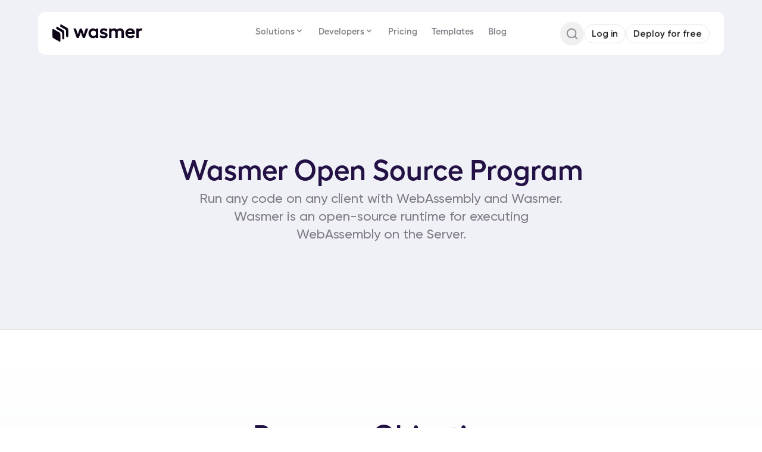

--- FILE ---
content_type: text/html; charset=utf-8
request_url: https://wasmer.io/wasmer-open-source-program
body_size: 61634
content:
<!DOCTYPE html><html lang="en-US" data-sentry-component="RootLayout" data-sentry-source-file="layout.tsx"><head><meta charSet="utf-8"/><meta name="viewport" content="width=device-width, initial-scale=1"/><link rel="preload" as="image" href="/_next/static/media/logo.ec66bccc.svg"/><link rel="stylesheet" href="/_next/static/css/715be398208dca58.css" data-precedence="next"/><link rel="stylesheet" href="/_next/static/css/c770c64f013c6094.css" data-precedence="next"/><link rel="stylesheet" href="/_next/static/css/51ffe543e61ea523.css" data-precedence="next"/><link rel="preload" as="script" fetchPriority="low" href="/_next/static/chunks/webpack-ec4024033364d618.js"/><script src="/_next/static/chunks/ad09cd7e-2afe4c249b0ff348.js" async=""></script><script src="/_next/static/chunks/28e9d9c3-25972211cc774b76.js" async=""></script><script src="/_next/static/chunks/7031-3a4d2a3638b13a98.js" async=""></script><script src="/_next/static/chunks/main-app-0757a1502cf0af58.js" async=""></script><script src="/_next/static/chunks/app/global-error-066e6daf8dfbd3ba.js" async=""></script><script src="/_next/static/chunks/1811-dd020a7e2fd42e34.js" async=""></script><script src="/_next/static/chunks/8767-2f0e5f381f6e9ae9.js" async=""></script><script src="/_next/static/chunks/32-3534af6f8016eec1.js" async=""></script><script src="/_next/static/chunks/5071-54d1cf03da16bcfc.js" async=""></script><script src="/_next/static/chunks/app/%5Blocale%5D/(marketing)/(default)/wasmer-open-source-program/page-694b53696c5125e3.js" async=""></script><script src="/_next/static/chunks/2d633d72-99d79243b46196c2.js" async=""></script><script src="/_next/static/chunks/1667-82e931b68e02ff94.js" async=""></script><script src="/_next/static/chunks/4816-b7fc3eb3ed5f4c8c.js" async=""></script><script src="/_next/static/chunks/7227-766213b5e401bcc8.js" async=""></script><script src="/_next/static/chunks/4507-1a7cd7e8a0c1dbcc.js" async=""></script><script src="/_next/static/chunks/9885-8b46886bd9d00f66.js" async=""></script><script src="/_next/static/chunks/5321-f7cb2b4c91b75de9.js" async=""></script><script src="/_next/static/chunks/5715-04018ee6866db1b6.js" async=""></script><script src="/_next/static/chunks/5540-b71e0a17b272f179.js" async=""></script><script src="/_next/static/chunks/4380-ceffc5413d205025.js" async=""></script><script src="/_next/static/chunks/1733-12065c408dccf04b.js" async=""></script><script src="/_next/static/chunks/4058-b996d8e1a9903005.js" async=""></script><script src="/_next/static/chunks/106-4eda0da46138becf.js" async=""></script><script src="/_next/static/chunks/app/%5Blocale%5D/(marketing)/(minimal_header)/layout-082d8049aa94b488.js" async=""></script><script src="/_next/static/chunks/686-d87da02d108427db.js" async=""></script><script src="/_next/static/chunks/3367-24a361938d4270f1.js" async=""></script><script src="/_next/static/chunks/app/%5Blocale%5D/layout-5a897c6f12f64cba.js" async=""></script><script src="/_next/static/chunks/app/%5Blocale%5D/not-found-9bf54db77f15d411.js" async=""></script><link rel="preload" href="https://www.googletagmanager.com/gtag/js?id=G-B72ZXXH90C" as="script"/><title>Wasmer Open Source Program</title><meta name="description" content="Wasmer Open Source Program: Wasmer&#x27;s goal is to create an open and transparent collaboration between our professional, dedicated staff members and our community."/><meta name="keywords" content="wasmer,lucet,cranelift,llvm,singlepass,headless,speed"/><meta property="og:title" content="Wasmer Open Source Program"/><meta property="og:description" content="Wasmer Open Source Program: Wasmer&#x27;s goal is to create an open and transparent collaboration between our professional, dedicated staff members and our community."/><meta property="og:site_name" content="Wasmer"/><meta property="og:locale" content="en_US"/><meta property="og:image" content="https://wasmer.io/images/banner.jpeg"/><meta property="og:image:alt" content="Wasmer - Run, Publish &amp; Deploy any code - anywhere"/><meta property="og:type" content="website"/><meta name="twitter:card" content="summary_large_image"/><meta name="twitter:site" content="@wasmerio"/><meta name="twitter:creator" content="@wasmerio"/><meta name="twitter:title" content="Wasmer Open Source Program"/><meta name="twitter:description" content="Wasmer Open Source Program: Wasmer&#x27;s goal is to create an open and transparent collaboration between our professional, dedicated staff members and our community."/><meta name="twitter:image" content="https://wasmer.io/images/banner.jpeg"/><link rel="icon" href="/favicon.ico" type="image/x-icon" sizes="256x256"/><link rel="icon" href="/icons/favicon.svg" media="(prefers-color-scheme: light)" type="image/svg+xml"/><link rel="icon" href="/icons/favicon-dark.svg" media="(prefers-color-scheme: dark)" type="image/svg+xml"/><meta name="sentry-trace" content="38bd49e25c397767f1fca12a0e537d47-2cd05be5141ae9df-1"/><meta name="baggage" content="sentry-environment=production,sentry-release=168374454dd437f575ea093656ae47d754266973,sentry-public_key=1080acbc5e499bdf48cf495330731812,sentry-trace_id=38bd49e25c397767f1fca12a0e537d47,sentry-org_id=241580,sentry-transaction=GET%20%2F%5Blocale%5D%2Fwasmer-open-source-program,sentry-sampled=true,sentry-sample_rand=0.8242255657384154,sentry-sample_rate=1"/><script src="/_next/static/chunks/polyfills-42372ed130431b0a.js" noModule=""></script></head><body><script>window.PROCESS_ENV={"NEXT_PUBLIC_RELAY_ENDPOINT":"https://registry.wasmer.io/graphql","NEXT_PUBLIC_INTERCOM_APP_ID":"w54i8voq","WASMER_BASE_URL":"https://wasmer.io","LOCAL":false}</script><style>
          .bprogress {
            pointer-events: none;
          }

          .bprogress .bar {
            background: linear-gradient(90deg, #459541 0%, #F5AD46 50%, #78528C 92.12%, #694794 100%);

            position: fixed;
            z-index: 1031;
            top: 0;
            left: 0;

            width: 100%;
            height: 3px;
          }

          /* Fancy blur effect */
          .bprogress .peg {
            display: block;
            position: absolute;
            right: 0px;
            width: 100px;
            height: 100%;
            box-shadow: 0 0 10px #0A2FFF, 0 0 5px #0A2FFF;
            opacity: 1.0;

            -webkit-transform: rotate(3deg) translate(0px, -4px);
                -ms-transform: rotate(3deg) translate(0px, -4px);
                    transform: rotate(3deg) translate(0px, -4px);
          }

          .nprogress-custom-parent {
            overflow: hidden;
            position: relative;
          }

          .nprogress-custom-parent .bprogress .spinner,
          .nprogress-custom-parent .bprogress .bar {
            position: absolute;
          }
        </style><!--$--><!--/$--><section class="Toastify" aria-live="polite" aria-atomic="false" aria-relevant="additions text" aria-label="Notifications Alt+T"></section><main class="flex min-h-screen flex-col" data-sentry-component="LayoutWrapper" data-sentry-source-file="index.tsx"><!--$--><div class="sticky-outer-wrapper"><div class="sticky-inner-wrapper" style="position:relative;top:0px;z-index:49"><div class="z-50 w-screen px-2 lg:px-0 fixed"><div class="absolute  bottom-0 left-0 right-0 top-0 h-full w-full" style="backdrop-filter:blur(8px);transition:background 0.3s ease-in-out;mask-image:linear-gradient(to bottom, rgba(0, 0, 0, 1) 0%, rgba(0, 0, 0, 1) 33%, rgba(0, 0, 0, .92) 66%, rgba(0, 0, 0, .8) 83%, rgba(0, 0, 0, 0))"></div><header class="text-foreground px-6 py-4 flex flex-cols flex-wrap rounded-xl gap-2 relative my-2 w-full lg:mx-auto lg:my-5 bg-background lg:max-w-page-section-header"><div class="flex items-center gap-2"><a href="/"><svg viewBox="0 0 623 124" fill="none" height="30" data-sentry-element="svg" data-sentry-component="Logo" data-sentry-source-file="index.tsx"><path fill="#0F0518" d="M.25 45.28c0-7.97 0-11.95 2.14-13.2 2.15-1.23 5.6.76 12.5 4.75l25.92 14.96c6.9 3.99 10.36 5.98 12.5 9.7 2.15 3.71 2.15 7.7 2.15 15.67v29.93c0 7.97 0 11.96-2.14 13.2-2.15 1.23-5.6-.76-12.5-4.75L14.9 100.58C8 96.59 4.54 94.6 2.4 90.88.24 87.19.24 83.19.24 75.22V45.28Z" data-sentry-element="path" data-sentry-source-file="index.tsx"></path><path fill="#0F0518" fill-rule="evenodd" d="M29.35 16.22c-2.15 1.24-2.15 5.22-2.15 13.2v2.15c.01 0 .03 0 .04.02l25.92 14.96c6.9 3.99 10.35 5.98 12.5 9.7 2.14 3.71 2.14 7.7 2.14 15.67V99.7c6.88 3.97 10.33 5.95 12.47 4.72 2.14-1.24 2.14-5.23 2.14-13.2V61.3c0-7.97 0-11.96-2.14-15.67-2.15-3.72-5.6-5.7-12.5-9.7L41.85 20.97c-6.9-3.99-10.36-5.98-12.5-4.74Z" clip-rule="evenodd" data-sentry-element="path" data-sentry-source-file="index.tsx"></path><path fill="#0F0518" fill-rule="evenodd" d="M56.83.37c-2.15 1.23-2.15 5.22-2.15 13.2v2.14l.04.02L80.64 30.7c6.9 3.98 10.36 5.97 12.5 9.69 2.15 3.71 2.15 7.7 2.15 15.67v27.78c6.88 3.98 10.32 5.96 12.46 4.72 2.14-1.24 2.14-5.22 2.14-13.2V45.45c0-7.97 0-11.96-2.14-15.68-2.14-3.71-5.6-5.7-12.5-9.69L69.33 5.11C62.43 1.12 58.97-.87 56.83.37Z" clip-rule="evenodd" data-sentry-element="path" data-sentry-source-file="index.tsx"></path><path fill="#0F0518" d="M146.9 28.8a1 1 0 0 0-.94 1.34l23.3 64.4a1 1 0 0 0 .94.66h11.46a1 1 0 0 0 .94-.66l14.46-39.19 14.34 39.19a1 1 0 0 0 .94.66h11.59a1 1 0 0 0 .94-.66l23.44-64.4a1 1 0 0 0-.94-1.34h-15.8a1 1 0 0 0-.95.7l-12.54 38.96-14.15-39a1 1 0 0 0-.94-.66h-11.98a1 1 0 0 0-.94.67l-13.9 38.98-12.65-38.96a1 1 0 0 0-.96-.69H146.9Z" data-sentry-element="path" data-sentry-source-file="index.tsx"></path><path fill="#0F0518" fill-rule="evenodd" d="M317.1 95.2a1 1 0 0 0 1-1V29.8a1 1 0 0 0-1-1h-14.62a1 1 0 0 0-1 1v5.66a21.94 21.94 0 0 0-6.71-4.97c-4-2-8.29-3-12.83-3-5.89 0-11.3 1.54-16.2 4.62a31.5 31.5 0 0 0-11.55 12.5 36.19 36.19 0 0 0-4.2 17.32 37 37 0 0 0 4.2 17.46A32.43 32.43 0 0 0 265.74 92l.01.01c4.9 3 10.3 4.5 16.2 4.5a28 28 0 0 0 12.68-3 22.01 22.01 0 0 0 6.85-5v5.68a1 1 0 0 0 1 1h14.62Zm-15.5-21.94c-.02 0-.03.02-.04.03 0 .02-.02.04-.04.06l.07-.1Zm-16.63 7.3c-3.52 0-6.68-.8-9.5-2.37a19.06 19.06 0 0 1-6.62-6.75 19.16 19.16 0 0 1-2.37-9.5c0-3.53.8-6.7 2.37-9.52a18 18 0 0 1 6.6-6.6 19.16 19.16 0 0 1 9.52-2.37c3.51 0 6.81.87 9.91 2.63a17.09 17.09 0 0 1 6.6 6.39v19.15a18.34 18.34 0 0 1-6.73 6.3h-.01c-3 1.76-6.26 2.63-9.77 2.63Z" clip-rule="evenodd" data-sentry-element="path" data-sentry-source-file="index.tsx"></path><path fill="#0F0518" d="M340.83 93.96h.02a50.22 50.22 0 0 0 15.71 2.55c5.03 0 9.52-.85 13.44-2.58h.01c4-1.83 7.13-4.3 9.36-7.45a18.26 18.26 0 0 0 3.48-10.85c0-4.56-1.2-8.33-3.67-11.18a21.64 21.64 0 0 0-8.4-6.2 84.7 84.7 0 0 0-11.86-3.87c-2.7-.7-5-1.34-6.9-1.95a16.74 16.74 0 0 1-4.16-2.2 3.78 3.78 0 0 1-1.23-2.91c0-1.58.65-2.75 2.03-3.63 1.54-.92 3.79-1.43 6.85-1.43 2.85 0 5.98.59 9.41 1.79h.03a23.36 23.36 0 0 1 8.6 4.67 1 1 0 0 0 1.55-.28l6.05-11.72a1 1 0 0 0-.23-1.22c-2.93-2.57-6.66-4.51-11.15-5.86a43.58 43.58 0 0 0-13.6-2.15c-5.03 0-9.56.85-13.57 2.58a21.38 21.38 0 0 0-9.25 7.46 19.18 19.18 0 0 0-3.33 11.1c0 4.56 1.14 8.28 3.53 11.06a21.43 21.43 0 0 0 8.18 5.95 93.92 93.92 0 0 0 11.72 3.33c2.7.6 4.94 1.21 6.75 1.81h.01c1.83.6 3.23 1.36 4.23 2.3l.04.02a3.62 3.62 0 0 1 1.35 2.92c0 1.63-.74 2.96-2.43 4.03-1.72 1.1-4.06 1.69-7.1 1.69a34.6 34.6 0 0 1-11.51-2.18c-4.04-1.46-7.15-3.28-9.4-5.44a1 1 0 0 0-1.57.26l-5.93 11.46a1 1 0 0 0 .24 1.21c3.27 2.83 7.52 5.12 12.7 6.9Z" data-sentry-element="path" data-sentry-source-file="index.tsx"></path><path fill="#0F0518" fill-rule="evenodd" d="M451.76 95.2a1 1 0 0 0 1-1V52.97a63.5 63.5 0 0 0-.3-1.9 15.82 15.82 0 0 1 5-5.16l.01-.01a14.66 14.66 0 0 1 8.51-2.85c4.16 0 7.29 1.32 9.52 3.87l.01.02c2.35 2.58 3.56 6.1 3.56 10.65v36.6a1 1 0 0 0 1 1h14.88a1 1 0 0 0 1-1V54.83c0-5.4-1.17-10.19-3.55-14.31a23.03 23.03 0 0 0-9.74-9.61 28.46 28.46 0 0 0-14.04-3.41 25.56 25.56 0 0 0-14.38 4.24 34.19 34.19 0 0 0-6.62 5.55 19.64 19.64 0 0 0-7.36-7.04c-3.43-1.85-7.46-2.75-12.07-2.75-4.88 0-9.1 1.04-12.62 3.17a25.23 25.23 0 0 0-6 4.73v-5.6a1 1 0 0 0-1-1h-14.62a1 1 0 0 0-1 1v64.4a1 1 0 0 0 1 1h14.62a1 1 0 0 0 1-1V51.24a15.55 15.55 0 0 1 5.22-5.72 14.78 14.78 0 0 1 8.4-2.47c3.87 0 6.93 1.3 9.26 3.89 2.35 2.58 3.56 6.1 3.56 10.65v36.6a1 1 0 0 0 1 1h14.75Zm3.03-62.63-.55-.84.55.84Zm27.4-.8.45-.88h.02v.01l-.48.88Zm9.34 9.23.88-.48v-.01l-.01-.01-.87.5Zm31.07 51.03h.01a34.48 34.48 0 0 0 17.35 4.48c6.71 0 12.7-1.25 17.95-3.78 5.34-2.54 9.29-6.1 11.77-10.7a1 1 0 0 0-.36-1.33l-11.58-7.1a1 1 0 0 0-1.4.36c-1.29 2.33-3.4 4.22-6.4 5.64h-.01a21.6 21.6 0 0 1-9.57 2.14c-3.8 0-7.13-.84-10.03-2.5a17.24 17.24 0 0 1-6.6-6.96 21.82 21.82 0 0 1-1.83-5.79h48.22a1 1 0 0 0 .99-.87c.17-1.3.27-2.4.27-3.24a119.38 119.38 0 0 0 .26-3.21 31.08 31.08 0 0 0-15.78-27.47 31.92 31.92 0 0 0-16.16-4.21 33.02 33.02 0 0 0-17.23 4.61 33.68 33.68 0 0 0-12.34 12.34v.01a34.23 34.23 0 0 0-4.48 17.22 35.7 35.7 0 0 0 4.47 17.74v.01a34.1 34.1 0 0 0 12.48 12.61Zm1.01-41.12a19.5 19.5 0 0 0-1.17 3.05h32.15a13.9 13.9 0 0 0-2.55-5.69 13.3 13.3 0 0 0-5.52-4.65l-.03-.02a16.43 16.43 0 0 0-7.45-1.73c-3.62 0-6.73.8-9.37 2.36a15.37 15.37 0 0 0-6.06 6.68Z" clip-rule="evenodd" data-sentry-element="path" data-sentry-source-file="index.tsx"></path><path fill="#0F0518" d="M582.86 28.8a1 1 0 0 0-1 1v64.4a1 1 0 0 0 1 1h14.62a1 1 0 0 0 1-1V53.35a19.34 19.34 0 0 1 6.4-7.31l.02-.01c2.88-2.04 5.5-2.98 7.85-2.98 2.7 0 5.13.42 7.28 1.25a1 1 0 0 0 1.36-.87l.92-13.82a1 1 0 0 0-.68-1.02c-2.23-.74-4.8-1.1-7.7-1.1-3.28 0-6.62 1.03-9.98 3.03l-.01.01a20.58 20.58 0 0 0-5.46 4.77v-5.5a1 1 0 0 0-1-1h-14.62Z" data-sentry-element="path" data-sentry-source-file="index.tsx"></path></svg></a></div><nav class="grow h-full order-3 font-sans_new max-lg:max-h-[80vh] max-lg:w-full max-lg:overflow-y-auto lg:order-2 lg:absolute lg:left-1/2 lg:-translate-x-1/2 max-lg:hidden"><ul class="flex flex-col lg:flex-row justify-center h-full max-lg:gap-3 max-lg:pt-4"><li class="group max-lg:w-full max-lg:min-h-[32px]"><button class="group inline-flex h-8 px-3 py-1.5 w-max items-center justify-center rounded-md bg-background text-md font-semibold transition-colors hover:bg-accent hover:text-accent-foreground focus:bg-accent focus:text-accent-foreground focus:outline-none disabled:pointer-events-none disabled:opacity-50 group active:transform-none text-dark-grey-50 max-lg:w-full max-lg:justify-between">Solutions<svg xmlns="http://www.w3.org/2000/svg" viewBox="0 0 20 20" fill="currentColor" aria-hidden="true" class="h-4 w-4 shrink-0 transition-transform duration-200"><path fill-rule="evenodd" d="M5.293 7.293a1 1 0 011.414 0L10 10.586l3.293-3.293a1 1 0 111.414 1.414l-4 4a1 1 0 01-1.414 0l-4-4a1 1 0 010-1.414z" clip-rule="evenodd"></path></svg></button></li><li class="group max-lg:w-full max-lg:min-h-[32px]"><button class="group inline-flex h-8 px-3 py-1.5 w-max items-center justify-center rounded-md bg-background text-md font-semibold transition-colors hover:bg-accent hover:text-accent-foreground focus:bg-accent focus:text-accent-foreground focus:outline-none disabled:pointer-events-none disabled:opacity-50 group active:transform-none text-dark-grey-50 max-lg:w-full max-lg:justify-between">Developers<svg xmlns="http://www.w3.org/2000/svg" viewBox="0 0 20 20" fill="currentColor" aria-hidden="true" class="h-4 w-4 shrink-0 transition-transform duration-200"><path fill-rule="evenodd" d="M5.293 7.293a1 1 0 011.414 0L10 10.586l3.293-3.293a1 1 0 111.414 1.414l-4 4a1 1 0 01-1.414 0l-4-4a1 1 0 010-1.414z" clip-rule="evenodd"></path></svg></button></li><li class="group max-lg:w-full max-lg:min-h-[32px]"><a class="group inline-flex h-8 px-3 py-1.5 w-max items-center justify-center rounded-md bg-background text-md font-semibold transition-colors hover:bg-accent hover:text-accent-foreground focus:bg-accent focus:text-accent-foreground focus:outline-none disabled:pointer-events-none disabled:opacity-50 group active:transform-none text-dark-grey-50 max-lg:w-full max-lg:justify-between" href="/pricing">Pricing</a></li><li class="group max-lg:w-full max-lg:min-h-[32px]"><a class="group inline-flex h-8 px-3 py-1.5 w-max items-center justify-center rounded-md bg-background text-md font-semibold transition-colors hover:bg-accent hover:text-accent-foreground focus:bg-accent focus:text-accent-foreground focus:outline-none disabled:pointer-events-none disabled:opacity-50 group active:transform-none text-dark-grey-50 max-lg:w-full max-lg:justify-between" href="/templates">Templates</a></li><li class="group max-lg:w-full max-lg:min-h-[32px]"><a class="group inline-flex h-8 px-3 py-1.5 w-max items-center justify-center rounded-md bg-background text-md font-semibold transition-colors hover:bg-accent hover:text-accent-foreground focus:bg-accent focus:text-accent-foreground focus:outline-none disabled:pointer-events-none disabled:opacity-50 group active:transform-none text-dark-grey-50 max-lg:w-full max-lg:justify-between" href="/posts">Blog</a></li></ul><div class="ml-auto mt-4 flex flex-col gap-2 lg:hidden transition-all duration-700 ease-out delay-75 opacity-100 translate-y-0"></div></nav><div class="gap-2 flex items-center order-2 ml-auto lg:order-3"><div class="transition-all duration-700 ease-out delay-75 opacity-0 translate-y-2 pointer-events-none"><button class="inline-flex items-center justify-center whitespace-nowrap font-semibold ring-offset-background transition-colors focus-visible:outline-none focus-visible:ring-2 focus-visible:ring-ring focus-visible:ring-offset-2 disabled:bg-dark-grey-10 disabled:text-dark-grey-70 disabled:cursor-not-allowed active:transform-none cursor-pointer hover:bg-accent hover:text-accent-foreground size-10 rounded-full text-md group/actionbutton relative [&amp;_svg:not([class*=&#x27;size-&#x27;])]:size-4" type="button" data-slot="action-button" data-sentry-element="Comp" data-sentry-source-file="index.tsx" data-sentry-component="Button"><div class="pointer-events-none absolute inset-0 rounded-full z-10 flex items-center justify-center bg-grey-01 backdrop-blur-sm transition-opacity duration-200 opacity-0"><svg width="24" height="24" viewBox="25 25 50 50" data-sentry-element="svg" data-sentry-component="NewLoading" data-sentry-source-file="index.tsx" class="jsx-dd9c16a39d980621 circular-loader h-5 w-5"><circle cx="50" cy="50" r="20" data-sentry-element="circle" data-sentry-source-file="index.tsx" class="jsx-dd9c16a39d980621 loader-path"></circle></svg></div><svg xmlns="http://www.w3.org/2000/svg" width="24" height="24" viewBox="0 0 24 24" fill="none" stroke="currentColor" stroke-width="2" stroke-linecap="round" stroke-linejoin="round" class="lucide lucide-search size-[22px] text-dark-grey-100 opacity-50" aria-hidden="true" data-sentry-element="SearchIcon" data-sentry-source-file="headerSearch.tsx"><path d="m21 21-4.34-4.34"></path><circle cx="11" cy="11" r="8"></circle></svg></button><div data-slot="dialog-header" class="flex flex-col sm:text-left mb-8 gap-3 text-left sr-only" data-sentry-element="DialogHeader" data-sentry-source-file="index.tsx" data-sentry-component="DialogHeader"><h2 id="radix-«R2fidrknbH1»" data-slot="dialog-title" class="text-lg font-semibold leading-none md:text-2xl" data-sentry-element="DialogPrimitive.Title" data-sentry-source-file="index.tsx" data-sentry-component="DialogTitle">Command Palette</h2><p id="radix-«R2fidrknbH2»" data-slot="dialog-description" class="text-sm text-muted-foreground" data-sentry-element="DialogPrimitive.Description" data-sentry-source-file="index.tsx" data-sentry-component="DialogDescription">Search for a command to run...</p></div></div><div class="flex items-center gap-2 transition-all duration-700 ease-out delay-75 opacity-0 translate-y-2 pointer-events-none"></div><button class="inline-flex items-center justify-center whitespace-nowrap font-semibold ring-offset-background focus-visible:outline-none focus-visible:ring-2 focus-visible:ring-ring focus-visible:ring-offset-2 disabled:bg-dark-grey-10 disabled:text-dark-grey-70 disabled:cursor-not-allowed active:transform-none cursor-pointer hover:bg-accent hover:text-accent-foreground size-9 rounded-full text-md group/actionbutton relative [&amp;_svg:not([class*=&#x27;size-&#x27;])]:size-4 self-end max-lg:ml-auto lg:hidden transition-all duration-700 ease-out delay-75 opacity-0 translate-y-2 pointer-events-none" type="button" data-slot="action-button" data-sentry-element="Comp" data-sentry-component="Button" data-sentry-source-file="index.tsx"><div class="pointer-events-none absolute inset-0 rounded-full z-10 flex items-center justify-center bg-grey-01 backdrop-blur-sm transition-opacity duration-200 opacity-0"><svg width="24" height="24" viewBox="25 25 50 50" data-sentry-element="svg" data-sentry-component="NewLoading" data-sentry-source-file="index.tsx" class="jsx-dd9c16a39d980621 circular-loader h-5 w-5"><circle cx="50" cy="50" r="20" data-sentry-element="circle" data-sentry-source-file="index.tsx" class="jsx-dd9c16a39d980621 loader-path"></circle></svg></div><svg xmlns="http://www.w3.org/2000/svg" width="24" height="24" viewBox="0 0 24 24" fill="none" stroke="currentColor" stroke-width="2" stroke-linecap="round" stroke-linejoin="round" class="lucide lucide-menu" aria-hidden="true"><path d="M4 12h16"></path><path d="M4 18h16"></path><path d="M4 6h16"></path></svg></button></div></header></div></div></div><!--/$--><div class="mx-auto grid min-w-full flex-1 flex-grow grid-cols-1 grid-rows-1 items-start pt-[84px]"><div class="mt-20 border-b border-card-stroke pb-20"><div class="mx-auto flex w-full max-w-full flex-grow flex-col px-5 laptop:px-0 items-center gap-8 pb-16 pt-[88px] text-center laptop:max-w-page-section" data-sentry-component="CenteredLayout" data-sentry-source-file="index.tsx"><h1 class="tablet:text-[48px] text-[44px] font-semibold font-sans_new">Wasmer Open Source Program</h1><p class="text-[22px] leading-p140 text-dark-grey-50 max-w-[634px] font-[32px]">Run any code on any client with WebAssembly and Wasmer.<br/>Wasmer is an open-source runtime for executing WebAssembly on the Server.</p></div></div><div class="bg-gradient-to-b from-background font-sans_new"><div class="mx-auto flex w-full max-w-full flex-grow flex-col px-5 laptop:px-0 items-center gap-8 pb-36 pt-36 text-center laptop:max-w-page-section" data-sentry-component="CenteredLayout" data-sentry-source-file="index.tsx"><h2 class="text-[48px] font-semibold font-sans_new leading-p140">Program Objectives</h2><p class="text-[22px] font-sans leading-p140 text-dark-grey-50 max-w-[634px]">Wasmer&#x27;s goal is to create an open and transparent collaboration between our professional, dedicated staff members and our community. All proceeds will help fund the following:</p><ul class="grid grid-cols-1 flex-wrap  gap-5 text-left text-[20px]"><li class="flex rounded-md border border-card-stroke bg-white p-8 shadow-logincard"><strong class="mr-6 h-full border-r border-card-stroke pr-5 text-[24px]">1</strong>Dedicated professional staff for ongoing open-source development</li><li class="flex rounded-md border border-card-stroke bg-white p-8 shadow-logincard"><strong class="mr-6 h-full border-r border-card-stroke pr-5 text-[24px]">2</strong>Open-source tools like the Wasmer Runtime, language bindings (APIs), and compilers</li><li class="flex  rounded-md border border-card-stroke bg-white p-8 shadow-logincard"><strong class="mr-6 h-full border-r border-card-stroke pr-5 text-[24px]">3</strong>Feature enhancements and performance improvements</li><li class="flex  rounded-md border border-card-stroke bg-white p-8 shadow-logincard"><strong class="mr-6 h-full border-r border-card-stroke pr-5 text-[24px]">4</strong>Continuous vulnerability testing, disclosure, and remediation</li><li class="flex  rounded-md border border-card-stroke bg-white p-8 shadow-logincard"><strong class="mr-6 h-full border-r border-card-stroke pr-5 text-[24px]">5</strong>Community support, growth, and education (e.g., documentation, blogs, videos)</li></ul></div></div><div class="bg-gradient-to-b from-background font-sans_new"><div class="mx-auto flex w-full max-w-full flex-grow flex-col px-5 laptop:px-0 items-center gap-20 pt-36 text-left laptop:max-w-page-section" data-sentry-component="CenteredLayout" data-sentry-source-file="index.tsx"><h2 class="text-[48px] font-semibold font-sans_new leading-p140">Sponsorship Tiers</h2><div class="grid grid-cols-2 gap-10"><a class="flex" data-sentry-element="Link" data-sentry-source-file="wasmerOpenSourceProgram.tsx" href="https://opencollective.com/wasmerio/contribute/platinum-28298"><div class="rounded-md bg-box-primary text-box-primary-foreground flex flex-col gap-4 border border-card-stroke p-8 shadow-logincard"><p class="text-[22px] font-sans leading-p140 text-xxl font-semibold">Platinum</p><hr/><p class="text-[22px] font-sans leading-p140 text-dark-grey-50 self-end">Ideal for enterprises that require immediate prioritization of mission-critical Open Source features for the Wasmer WebAssembly Runtime.</p></div></a><a class="flex" data-sentry-element="Link" data-sentry-source-file="wasmerOpenSourceProgram.tsx" href="https://opencollective.com/wasmerio/contribute/gold-28446"><div class="rounded-md bg-box-primary text-box-primary-foreground flex flex-col gap-4 border border-card-stroke p-8 shadow-logincard"><p class="text-[22px] font-sans leading-p140 text-xxl font-semibold">Gold</p><hr/><p class="text-[22px] font-sans leading-p140 text-dark-grey-50 self-end">Ideal for enterprises and companies that rely on WebAssembly, Wasmer, and other Open Source toolchains as a part of their products and services.</p></div></a><a class="flex" data-sentry-element="Link" data-sentry-source-file="wasmerOpenSourceProgram.tsx" href="https://opencollective.com/wasmerio/contribute/silver-28445"><div class="rounded-md bg-box-primary text-box-primary-foreground flex flex-col gap-4 border border-card-stroke p-8 shadow-logincard"><p class="text-[22px] font-sans leading-p140 text-xxl font-semibold">Silver</p><hr/><p class="text-[22px] font-sans leading-p140 text-dark-grey-50 self-end">Ideal for startups that use WebAssembly as a part of their product stack and believe in supporting Wasmer in building and maintaining an Open Source ecosystem and infrastructure tools.</p></div></a><a class="flex" data-sentry-element="Link" data-sentry-source-file="wasmerOpenSourceProgram.tsx" href="https://opencollective.com/wasmerio/contribute/bronze-28444"><div class="rounded-md bg-box-primary text-box-primary-foreground flex flex-col gap-4 border border-card-stroke p-8 shadow-logincard"><p class="text-[22px] font-sans leading-p140 text-xxl font-semibold">Bronze</p><hr/><p class="text-[22px] font-sans leading-p140 text-dark-grey-50 self-end">Ideal for developers and WebAssembly enthusiasts building apps and libraries with Wasmer.</p></div></a></div></div></div><div class="font-sans_new"><div class="mx-auto flex w-full max-w-full flex-grow flex-col px-5 laptop:px-0 items-center gap-20 pb-18 pt-36 text-left laptop:max-w-page-section" data-sentry-component="CenteredLayout" data-sentry-source-file="index.tsx"><h2 class="text-[48px] font-semibold font-sans_new leading-p140">Sponsorship Benefits</h2><div class=""><table class=""><thead class="font-semibold"><tr><th>Benefit</th><th>Platinum</th><th>Gold</th><th>Silver</th><th>Bronze</th></tr></thead><tbody><tr><td>Prioritized feature requests, bug fixes, and code contributions</td><td class="md:text-center">✔</td><td class="md:text-center"> </td><td class="md:text-center"> </td><td> </td></tr><tr><td>Joint open source roadmap planning</td><td class="md:text-center">✔</td><td class="md:text-center">✔</td><td> </td><td> </td></tr><tr><td>Beta access to features</td><td class="md:text-center">✔</td><td class="md:text-center">✔</td><td class="md:text-center">✔</td><td> </td></tr><tr><td>Dedicated Slack Channel</td><td class="md:text-center">✔</td><td class="md:text-center">✔</td><td class="md:text-center">✔</td><td class="md:text-center">✔</td></tr><tr><td>Logo plus link on the Wasmer Sponsors webpage</td><td class="md:text-center">✔</td><td class="md:text-center">✔</td><td class="md:text-center">✔</td><td class="md:text-center">✔</td></tr><tr><td>Wasmer swag</td><td class="md:text-center">✔</td><td class="md:text-center">✔</td><td class="md:text-center">✔</td><td class="md:text-center">✔</td></tr></tbody></table></div></div></div><div class="bg-gradient-to-b from-background font-sans_new"><div class="mx-auto flex w-full max-w-full flex-grow flex-col px-5 laptop:px-0 items-center gap-10 pb-18 pt-36 text-center laptop:max-w-page-section" data-sentry-component="CenteredLayout" data-sentry-source-file="index.tsx"><h2 class="text-[48px] font-semibold font-sans_new leading-p140">Use of Funds</h2><p class="text-[22px] font-sans leading-p140 text-dark-grey-50 mb-5 max-w-[634px]">Wasmer aims to provide a higher quality of service through our open-source sponsorship model with resource pooling.</p><div class="flex flex-col items-center gap-10"><div class="z-100 relative" data-sentry-component="ShineBox" data-sentry-source-file="index.tsx"><div class="absolute -z-1 rounded-xl pointer-events-none h-full w-full max-xxlg:blur-xl xxlg:blur-2xl" style="background:conic-gradient(from -26.31deg at 50% 50%, #f4a329 0deg, #6eab56 60deg, #147b1e 122.9deg, #3c2769 161.46deg, #8c30c9 214.5deg, #e36414 279.56deg, #fcbf49 360deg)"></div><div class="rounded-md bg-box-tertiary text-box-tertiary-foreground [&amp;_b]:text-white max-w-[800px] p-10"><h3 class="mb-8 text-[32px] font-semibold">Funding Allocations</h3><ul class="flex flex-col gap-2 text-[20px] "><li>70% of sponsorship resources are dedicated to core development</li><li>20% of resources are allocated to security and vulnerability testing and remediation</li><li>10% of resources are used for community development and education.</li></ul></div></div><p class="text-[22px] font-sans leading-p140 text-dark-grey-50 max-w-[634px]">Engineering and support resources - Wasmer will hire professional engineering resources to build, maintain, and support new and existing open-source products.</p><p class="text-[22px] font-sans leading-p140 text-dark-grey-50 max-w-[634px]"><b class="">Note:</b> Wasmer provides access to dedicated resources to ensure timely prioritization and implementation of mission-critical features for our Platinum Sponsors.</p></div></div></div><div class="bg-gradient-to-b from-background font-sans_new"><div class="mx-auto flex w-full max-w-full flex-grow flex-col px-5 laptop:px-0 items-center gap-5 pb-18 pt-36 text-left laptop:max-w-page-section" data-sentry-component="CenteredLayout" data-sentry-source-file="index.tsx"><h2 class="text-[48px] font-semibold font-sans_new leading-p140">FAQs</h2><p class="text-[22px] font-sans leading-p140 text-dark-grey-50 mb-10 max-w-[634px] text-center">How does my organization or I become a sponsor? <br/>Wasmer accepts sponsorships through Open Collective. Use the following link to determine what sponsorship tier works best for you.</p><a class="mb-20 text-xxl font-semibold hover:underline" data-sentry-element="Link" data-sentry-source-file="wasmerOpenSourceProgram.tsx" href="https://opencollective.com/wasmerio">https://opencollective.com/wasmerio</a><div class="flex flex-col gap-10"><div><p class="text-[22px] font-sans leading-p140 mb-2 font-semibold text-dark-grey-100">1. Do sponsors get an SLA for support?</p><p class="text-[22px] font-sans leading-p140 text-dark-grey-50 mb-5 ml-5">Wasmer&#x27;s open-source program provides two types of support SLAs.</p><ul class="ml-5 grid grid-cols-1  flex-wrap gap-5 text-left text-[20px]"><li class="flex rounded-md border border-card-stroke bg-white p-8 shadow-logincard"><strong class="mr-6 h-full border-r border-card-stroke pr-5 text-[24px]">1</strong>Platinum sponsors work directly with dedicated resources to prioritize features and gain alignment on implementation timelines.</li><li class="flex rounded-md border border-card-stroke bg-white p-8 shadow-logincard"><strong class="mr-6 h-full border-r border-card-stroke pr-5 text-[24px]">2</strong>Platinum, Gold, and Silver tier sponsors use a dedicated Slack channel for support between 9:00 AM and 9:00 PM EDT/EST. Resources will respond within 4-hours of the initial support request.</li><li class="flex  rounded-md border border-card-stroke bg-white p-8 shadow-logincard"><strong class="mr-6 h-full border-r border-card-stroke pr-5 text-[24px]">3</strong>Bronze sponsors can join the Wasmer community channel for support, and Wasmer resources will respond as soon as possible.</li></ul></div><hr/><div><p class="text-[22px] font-sans leading-p140 mb-2 font-semibold text-dark-grey-100">2. Are there any guarantees regarding prioritizing feature requests and bug fixes?</p><p class="text-[22px] font-sans leading-p140 text-dark-grey-50 ml-5">All new development and bug remediation are open-source and available to the community. However, platinum sponsors may prioritize specific bug fixes or new features and utilize resources allocated to their sponsorship to expedite implementation. In general, all feature requests and bug fixes are tracked using GitHub milestones. Prioritization for new features and bug fixes take place in public on GitHub and through joint planning sessions. Joint planning sessions are open for platinum and gold sponsors.</p></div><hr/><div><p class="text-[22px] font-sans leading-p140 mb-2 font-semibold text-dark-grey-100">3. What is the number of employees allocated to each tier?</p><p class="text-[22px] font-sans leading-p140 text-dark-grey-50 ml-5">In general, Wasmer employees dedicated to open-source development are pooled together to support all sponsors across all tiers. However, platinum-level sponsors can allocate developer resources to work on items they prioritized commensurate with their level of funding and proportionate to their share of developer resources.</p></div><hr/><div><p class="text-[22px] font-sans leading-p140 mb-2 font-semibold text-dark-grey-100">4. What does beta access mean in the context of open-source?</p><p class="text-[22px] font-sans leading-p140 text-dark-grey-50 mb-5 ml-5">Advance access to features comes in the following forms:</p><ul class="ml-5 grid grid-cols-1  flex-wrap gap-5 text-left text-[20px]"><li class="flex rounded-md border border-card-stroke bg-white p-8 shadow-logincard"><strong class="mr-6 h-full border-r border-card-stroke pr-5 text-[24px]">1</strong>Access and input to design documents for new features or when we refactor code</li><li class="flex rounded-md border border-card-stroke bg-white p-8 shadow-logincard"><strong class="mr-6 h-full border-r border-card-stroke pr-5 text-[24px]">2</strong>Performance profiling tools that we will create for sponsors</li><li class="flex  rounded-md border border-card-stroke bg-white p-8 shadow-logincard"><strong class="mr-6 h-full border-r border-card-stroke pr-5 text-[24px]">3</strong>A testing playground and hosted access to new features that would prove cumbersome for customers to deploy and manage on their own (e.g., hosted environments for future release testing to ensure a smooth production change control process)</li></ul></div><p class="text-[22px] font-sans leading-p140 text-dark-grey-50"><strong>Note:</strong> In some instances, tools we create for our sponsors may be more beneficial to our sponsors&#x27; customers.</p></div></div></div><div class="container my-[3.5rem] opacity-40" data-sentry-component="TrustedByComponent" data-sentry-source-file="index.tsx"><ul class="-mb-[16px] -mr-[24px] flex flex-row flex-wrap items-end justify-start md:-mb-[32px] md:mr-0 md:justify-center"><li class="mb-[16px] mr-[24px] text-left font-extrabold text-old-primary md:mb-[32px] md:mr-[32px] md:w-auto md:text-center">Trusted by</li><li class="mb-[16px] mr-[24px] md:mb-[32px] md:mr-[32px]"><img alt="COSMOS" width="100" height="24" decoding="async" data-nimg="1" class="h-[24px] md:h-[28px]" style="color:transparent" src="[data-uri]"/></li><li class="mb-[16px] mr-[24px] md:mb-[32px] md:mr-[32px]"><img alt="Spacemesh" width="100" height="24" decoding="async" data-nimg="1" class="h-[24px] md:h-[28px]" style="color:transparent" src="[data-uri]"/></li><li class="mb-[16px] mr-[24px] md:mb-[32px] md:mr-[32px]"><img alt="Linkerd" width="100" height="24" decoding="async" data-nimg="1" class="h-[24px] md:h-[28px]" style="color:transparent" src="[data-uri]"/></li></ul></div></div><div class="overflow-hidden bg-background-base" data-sentry-component="Footer" data-sentry-source-file="index.tsx"><footer class="relative z-[0] px-8 pt-6 md:px-10 xlg:px-5"><div class="mx-auto w-full max-w-[1072px] pb-6 pt-2 lg:pb-8"><div class="grid md:flex md:justify-between"><div class="order-2 mb-6 mt-6 sm:order-1 sm:mt-0 md:mb-0"><a class="flex items-center" data-sentry-element="Link" data-sentry-source-file="index.tsx" href="#"><img src="/_next/static/media/logo.ec66bccc.svg" width="124" height="36" class="mr-3 h-10" alt="FlowBite Logo"/></a><p class="text-dark-gray my-6 font-medium md:max-w-[160px]">Making software universally accessible</p><div class="sm:justify-left mt-4 flex items-center space-x-6 sm:mt-0"><a target="_blank" class="text-gray-500 hover:text-gray-900 dark:hover:text-white" data-sentry-element="Link" data-sentry-source-file="index.tsx" href="https://twitter.com/wasmerio"><svg class="h-7 w-7" fill="#b6b7c5" viewBox="0 0 24 24" aria-hidden="true" data-sentry-element="svg" data-sentry-source-file="index.tsx"><path d="M8.29 20.251c7.547 0 11.675-6.253 11.675-11.675 0-.178 0-.355-.012-.53A8.348 8.348 0 0022 5.92a8.19 8.19 0 01-2.357.646 4.118 4.118 0 001.804-2.27 8.224 8.224 0 01-2.605.996 4.107 4.107 0 00-6.993 3.743 11.65 11.65 0 01-8.457-4.287 4.106 4.106 0 001.27 5.477A4.072 4.072 0 012.8 9.713v.052a4.105 4.105 0 003.292 4.022 4.095 4.095 0 01-1.853.07 4.108 4.108 0 003.834 2.85A8.233 8.233 0 012 18.407a11.616 11.616 0 006.29 1.84" data-sentry-element="path" data-sentry-source-file="index.tsx"></path></svg><span class="sr-only">Twitter</span></a><a class="text-gray-500 hover:text-gray-900 dark:hover:text-white" target="_blank" data-sentry-element="Link" data-sentry-source-file="index.tsx" href="https://discord.gg/rWkMNStrEW"><svg xmlns="http://www.w3.org/2000/svg" viewBox="0 0 127.14 96.36" fill="#b6b7c5" width="24" data-sentry-element="svg" data-sentry-source-file="index.tsx"><g id="图层_2" data-name="图层 2" data-sentry-element="g" data-sentry-source-file="index.tsx"><g id="Discord_Logos" data-name="Discord Logos" data-sentry-element="g" data-sentry-source-file="index.tsx"><g id="Discord_Logo_-_Large_-_White" data-name="Discord Logo - Large - White" data-sentry-element="g" data-sentry-source-file="index.tsx"><path d="M107.7,8.07A105.15,105.15,0,0,0,81.47,0a72.06,72.06,0,0,0-3.36,6.83A97.68,97.68,0,0,0,49,6.83,72.37,72.37,0,0,0,45.64,0,105.89,105.89,0,0,0,19.39,8.09C2.79,32.65-1.71,56.6.54,80.21h0A105.73,105.73,0,0,0,32.71,96.36,77.7,77.7,0,0,0,39.6,85.25a68.42,68.42,0,0,1-10.85-5.18c.91-.66,1.8-1.34,2.66-2a75.57,75.57,0,0,0,64.32,0c.87.71,1.76,1.39,2.66,2a68.68,68.68,0,0,1-10.87,5.19,77,77,0,0,0,6.89,11.1A105.25,105.25,0,0,0,126.6,80.22h0C129.24,52.84,122.09,29.11,107.7,8.07ZM42.45,65.69C36.18,65.69,31,60,31,53s5-12.74,11.43-12.74S54,46,53.89,53,48.84,65.69,42.45,65.69Zm42.24,0C78.41,65.69,73.25,60,73.25,53s5-12.74,11.44-12.74S96.23,46,96.12,53,91.08,65.69,84.69,65.69Z" data-sentry-element="path" data-sentry-source-file="index.tsx"></path></g></g></g></svg><span class="sr-only">Discord</span></a><a target="_blank" class="text-gray-500 hover:text-gray-900 dark:hover:text-white" data-sentry-element="Link" data-sentry-source-file="index.tsx" href="https://github.com/wasmerio/wasmer"><svg class="h-7 w-7" fill="#b6b7c5" viewBox="0 0 24 24" aria-hidden="true" data-sentry-element="svg" data-sentry-source-file="index.tsx"><path fill-rule="evenodd" d="M12 2C6.477 2 2 6.484 2 12.017c0 4.425 2.865 8.18 6.839 9.504.5.092.682-.217.682-.483 0-.237-.008-.868-.013-1.703-2.782.605-3.369-1.343-3.369-1.343-.454-1.158-1.11-1.466-1.11-1.466-.908-.62.069-.608.069-.608 1.003.07 1.531 1.032 1.531 1.032.892 1.53 2.341 1.088 2.91.832.092-.647.35-1.088.636-1.338-2.22-.253-4.555-1.113-4.555-4.951 0-1.093.39-1.988 1.029-2.688-.103-.253-.446-1.272.098-2.65 0 0 .84-.27 2.75 1.026A9.564 9.564 0 0112 6.844c.85.004 1.705.115 2.504.337 1.909-1.296 2.747-1.027 2.747-1.027.546 1.379.202 2.398.1 2.651.64.7 1.028 1.595 1.028 2.688 0 3.848-2.339 4.695-4.566 4.943.359.309.678.92.678 1.855 0 1.338-.012 2.419-.012 2.747 0 .268.18.58.688.482A10.019 10.019 0 0022 12.017C22 6.484 17.522 2 12 2z" clip-rule="evenodd" data-sentry-element="path" data-sentry-source-file="index.tsx"></path></svg><span class="sr-only">GitHub</span></a></div></div><div class="order-1 grid min-w-[56%] grid-cols-1 gap-8 sm:order-2 sm:grid-cols-4 sm:gap-6"><div><h2 class="mb-6 text-new-base font-bold text-gray-900">Explore</h2><ul class="text-dark-gray font-semibold dark:text-gray-400"><li class="mb-4"><a class="hover:underline" data-sentry-element="Link" data-sentry-source-file="index.tsx" href="/explore">Packages</a></li><li class="mb-4"><a class="hover:underline" data-sentry-element="Link" data-sentry-source-file="index.tsx" href="/posts">Blog</a></li></ul></div><div><h2 class="mb-6 text-new-base font-bold text-gray-900">Products</h2><ul class="text-dark-gray font-semibold dark:text-gray-400"><li class="mb-4"><a class="hover:underline " data-sentry-element="Link" data-sentry-source-file="index.tsx" href="/products/runtime">Runtime</a></li><li class="mb-4"><a class="hover:underline" data-sentry-element="Link" data-sentry-source-file="index.tsx" href="/products/registry">Registry</a></li><li class="mb-4"><a class="hover:underline " data-sentry-element="Link" data-sentry-source-file="index.tsx" href="/products/edge">Edge</a></li></ul></div><div><h2 class="mb-6 text-new-base font-bold text-gray-900">Use cases</h2><ul class="text-dark-gray font-semibold dark:text-gray-400"><li class="mb-4"><a class="hover:underline" href="/wordpress-hosting"><span aria-label="WordPress Hosting" data-showtext="Hosting for WordPress" class="inline-block whitespace-nowrap tablet:indent-[-9999px] tablet:before:float-left tablet:before:indent-0 tablet:before:content-[attr(data-showtext)]">WordPress Hosting</span></a></li><li class="mb-4"><a class="hover:underline" href="/static-site-hosting">Free Static Site Hosting</a></li><li class="mb-4"><a class="hover:underline" href="/free-web-hosting">Free Web Hosting</a></li><li class="mb-4"><a class="hover:underline" href="/php-hosting">PHP Hosting</a></li><li class="mb-4"><a class="hover:underline" href="/django-hosting">Django Hosting</a></li></ul></div><div><h2 class="mb-6 text-new-base font-bold text-gray-900">Company</h2><ul class="text-dark-gray font-semibold dark:text-gray-400"><li class="mb-4"><a class="hover:underline" data-sentry-element="Link" data-sentry-source-file="index.tsx" href="/about">About</a></li><li class="mb-4"><a class="hover:underline" data-sentry-element="Link" data-sentry-source-file="index.tsx" href="/values-and-culture">Values &amp; Culture</a></li><li class="mb-4"><a class="hover:underline" data-sentry-element="Link" data-sentry-source-file="index.tsx" href="/pricing">Pricing</a></li></ul></div></div></div><hr class="my-6 border-[#cdcdcd] sm:mx-auto lg:my-8"/><div class="flex sm:items-center sm:justify-between"><ul class="text-dark-gray flex font-semibold sm:justify-between"><li><a class="mr-8 hover:underline" data-sentry-element="Link" data-sentry-source-file="index.tsx" href="#">Imprint</a></li><li><a class="mr-8 hover:underline" data-sentry-element="Link" data-sentry-source-file="index.tsx" href="/policies/privacy">Privacy</a></li><li><a class="mr-8 hover:underline" data-sentry-element="Link" data-sentry-source-file="index.tsx" href="/terms">Terms</a></li><li><a class="mr-8 hover:underline" data-sentry-element="Link" data-sentry-source-file="index.tsx" href="mailto:abuse@wasmer.io?subject=Abuse%20Reporting">Report abuse</a></li></ul></div></div></footer></div></main><script src="/_next/static/chunks/webpack-ec4024033364d618.js" async=""></script><script>(self.__next_f=self.__next_f||[]).push([0])</script><script>self.__next_f.push([1,"1:\"$Sreact.fragment\"\n4:I[35054,[],\"\"]\n5:I[40964,[],\"\"]\n8:I[63542,[],\"OutletBoundary\"]\nb:I[63542,[],\"ViewportBoundary\"]\nd:I[63542,[],\"MetadataBoundary\"]\nf:I[18707,[\"4219\",\"static/chunks/app/global-error-066e6daf8dfbd3ba.js\"],\"default\"]\n:HL[\"/_next/static/css/715be398208dca58.css\",\"style\"]\n:HL[\"/_next/static/css/c770c64f013c6094.css\",\"style\"]\n:HL[\"/_next/static/css/51ffe543e61ea523.css\",\"style\"]\n"])</script><script>self.__next_f.push([1,"0:{\"P\":null,\"b\":\"jKeDDBHUeEJiOZj0u23--\",\"p\":\"\",\"c\":[\"\",\"en-US\",\"wasmer-open-source-program\"],\"i\":false,\"f\":[[[\"\",{\"children\":[[\"locale\",\"en-US\",\"d\"],{\"children\":[\"(marketing)\",{\"children\":[\"(default)\",{\"children\":[\"wasmer-open-source-program\",{\"children\":[\"__PAGE__\",{}]}]}]}]}]},\"$undefined\",\"$undefined\",true],[\"\",[\"$\",\"$1\",\"c\",{\"children\":[null,\"$L2\"]}],{\"children\":[[\"locale\",\"en-US\",\"d\"],[\"$\",\"$1\",\"c\",{\"children\":[[[\"$\",\"link\",\"0\",{\"rel\":\"stylesheet\",\"href\":\"/_next/static/css/715be398208dca58.css\",\"precedence\":\"next\",\"crossOrigin\":\"$undefined\",\"nonce\":\"$undefined\"}],[\"$\",\"link\",\"1\",{\"rel\":\"stylesheet\",\"href\":\"/_next/static/css/c770c64f013c6094.css\",\"precedence\":\"next\",\"crossOrigin\":\"$undefined\",\"nonce\":\"$undefined\"}],[\"$\",\"link\",\"2\",{\"rel\":\"stylesheet\",\"href\":\"/_next/static/css/51ffe543e61ea523.css\",\"precedence\":\"next\",\"crossOrigin\":\"$undefined\",\"nonce\":\"$undefined\"}]],\"$L3\"]}],{\"children\":[\"(marketing)\",[\"$\",\"$1\",\"c\",{\"children\":[null,[\"$\",\"$L4\",null,{\"parallelRouterKey\":\"children\",\"error\":\"$undefined\",\"errorStyles\":\"$undefined\",\"errorScripts\":\"$undefined\",\"template\":[\"$\",\"$L5\",null,{}],\"templateStyles\":\"$undefined\",\"templateScripts\":\"$undefined\",\"notFound\":\"$undefined\",\"forbidden\":\"$undefined\",\"unauthorized\":\"$undefined\"}]]}],{\"children\":[\"(default)\",[\"$\",\"$1\",\"c\",{\"children\":[null,\"$L6\"]}],{\"children\":[\"wasmer-open-source-program\",[\"$\",\"$1\",\"c\",{\"children\":[null,[\"$\",\"$L4\",null,{\"parallelRouterKey\":\"children\",\"error\":\"$undefined\",\"errorStyles\":\"$undefined\",\"errorScripts\":\"$undefined\",\"template\":[\"$\",\"$L5\",null,{}],\"templateStyles\":\"$undefined\",\"templateScripts\":\"$undefined\",\"notFound\":\"$undefined\",\"forbidden\":\"$undefined\",\"unauthorized\":\"$undefined\"}]]}],{\"children\":[\"__PAGE__\",[\"$\",\"$1\",\"c\",{\"children\":[\"$L7\",null,[\"$\",\"$L8\",null,{\"children\":[\"$L9\",\"$La\",null]}]]}],{},null,false]},null,false]},null,false]},null,false]},null,false]},null,false],[\"$\",\"$1\",\"h\",{\"children\":[null,[\"$\",\"$1\",\"aRzYOlTkedkluQuabThuzv\",{\"children\":[[\"$\",\"$Lb\",null,{\"children\":\"$Lc\"}],null]}],[\"$\",\"$Ld\",null,{\"children\":\"$Le\"}]]}],false]],\"m\":\"$undefined\",\"G\":[\"$f\",[[\"$\",\"link\",\"0\",{\"rel\":\"stylesheet\",\"href\":\"/_next/static/css/0c2019a89176cf32.css\",\"precedence\":\"next\",\"crossOrigin\":\"$undefined\",\"nonce\":\"$undefined\"}]]],\"s\":false,\"S\":true}\n"])</script><script>self.__next_f.push([1,"10:I[9354,[\"1811\",\"static/chunks/1811-dd020a7e2fd42e34.js\",\"8767\",\"static/chunks/8767-2f0e5f381f6e9ae9.js\",\"32\",\"static/chunks/32-3534af6f8016eec1.js\",\"5071\",\"static/chunks/5071-54d1cf03da16bcfc.js\",\"4662\",\"static/chunks/app/%5Blocale%5D/(marketing)/(default)/wasmer-open-source-program/page-694b53696c5125e3.js\"],\"default\"]\n2:[\"$\",\"$L4\",null,{\"parallelRouterKey\":\"children\",\"error\":\"$undefined\",\"errorStyles\":\"$undefined\",\"errorScripts\":\"$undefined\",\"template\":[\"$\",\"$L5\",null,{}],\"templateStyles\":\"$undefined\",\"templateScripts\":\"$undefined\",\"notFound\":[[[\"$\",\"title\",null,{\"children\":\"404: This page could not be found.\"}],[\"$\",\"div\",null,{\"style\":{\"fontFamily\":\"system-ui,\\\"Segoe UI\\\",Roboto,Helvetica,Arial,sans-serif,\\\"Apple Color Emoji\\\",\\\"Segoe UI Emoji\\\"\",\"height\":\"100vh\",\"textAlign\":\"center\",\"display\":\"flex\",\"flexDirection\":\"column\",\"alignItems\":\"center\",\"justifyContent\":\"center\"},\"children\":[\"$\",\"div\",null,{\"children\":[[\"$\",\"style\",null,{\"dangerouslySetInnerHTML\":{\"__html\":\"body{color:#000;background:#fff;margin:0}.next-error-h1{border-right:1px solid rgba(0,0,0,.3)}@media (prefers-color-scheme:dark){body{color:#fff;background:#000}.next-error-h1{border-right:1px solid rgba(255,255,255,.3)}}\"}}],[\"$\",\"h1\",null,{\"className\":\"next-error-h1\",\"style\":{\"display\":\"inline-block\",\"margin\":\"0 20px 0 0\",\"padding\":\"0 23px 0 0\",\"fontSize\":24,\"fontWeight\":500,\"verticalAlign\":\"top\",\"lineHeight\":\"49px\"},\"children\":404}],[\"$\",\"div\",null,{\"style\":{\"display\":\"inline-block\"},\"children\":[\"$\",\"h2\",null,{\"style\":{\"fontSize\":14,\"fontWeight\":400,\"lineHeight\":\"49px\",\"margin\":0},\"children\":\"This page could not be found.\"}]}]]}]}]],[]],\"forbidden\":\"$undefined\",\"unauthorized\":\"$undefined\"}]\n7:[\"$\",\"$L10\",null,{\"data-sentry-element\":\"WasmerOpenSourceProgram\",\"data-sentry-component\":\"Page\",\"data-sentry-source-file\":\"page.tsx\"}]\n"])</script><script>self.__next_f.push([1,"11:I[47725,[\"6078\",\"static/chunks/2d633d72-99d79243b46196c2.js\",\"1811\",\"static/chunks/1811-dd020a7e2fd42e34.js\",\"8767\",\"static/chunks/8767-2f0e5f381f6e9ae9.js\",\"32\",\"static/chunks/32-3534af6f8016eec1.js\",\"1667\",\"static/chunks/1667-82e931b68e02ff94.js\",\"5071\",\"static/chunks/5071-54d1cf03da16bcfc.js\",\"4816\",\"static/chunks/4816-b7fc3eb3ed5f4c8c.js\",\"7227\",\"static/chunks/7227-766213b5e401bcc8.js\",\"4507\",\"static/chunks/4507-1a7cd7e8a0c1dbcc.js\",\"9885\",\"static/chunks/9885-8b46886bd9d00f66.js\",\"5321\",\"static/chunks/5321-f7cb2b4c91b75de9.js\",\"5715\",\"static/chunks/5715-04018ee6866db1b6.js\",\"5540\",\"static/chunks/5540-b71e0a17b272f179.js\",\"4380\",\"static/chunks/4380-ceffc5413d205025.js\",\"1733\",\"static/chunks/1733-12065c408dccf04b.js\",\"4058\",\"static/chunks/4058-b996d8e1a9903005.js\",\"106\",\"static/chunks/106-4eda0da46138becf.js\",\"1817\",\"static/chunks/app/%5Blocale%5D/(marketing)/(minimal_header)/layout-082d8049aa94b488.js\"],\"default\"]\n6:[\"$\",\"$L11\",null,{\"isBlendingBackground\":true,\"data-sentry-element\":\"LayoutWrapper\",\"data-sentry-component\":\"MarketingLayout\",\"data-sentry-source-file\":\"layout.tsx\",\"children\":[\"$\",\"$L4\",null,{\"parallelRouterKey\":\"children\",\"error\":\"$undefined\",\"errorStyles\":\"$undefined\",\"errorScripts\":\"$undefined\",\"template\":[\"$\",\"$L5\",null,{}],\"templateStyles\":\"$undefined\",\"templateScripts\":\"$undefined\",\"notFound\":\"$undefined\",\"forbidden\":\"$undefined\",\"unauthorized\":\"$undefined\"}]}]\n"])</script><script>self.__next_f.push([1,"3:[\"$\",\"html\",null,{\"lang\":\"en-US\",\"data-sentry-component\":\"RootLayout\",\"data-sentry-source-file\":\"layout.tsx\",\"children\":[\"$\",\"body\",null,{\"children\":\"$L12\"}]}]\n"])</script><script>self.__next_f.push([1,"13:I[81743,[\"6078\",\"static/chunks/2d633d72-99d79243b46196c2.js\",\"1811\",\"static/chunks/1811-dd020a7e2fd42e34.js\",\"8767\",\"static/chunks/8767-2f0e5f381f6e9ae9.js\",\"32\",\"static/chunks/32-3534af6f8016eec1.js\",\"1667\",\"static/chunks/1667-82e931b68e02ff94.js\",\"5071\",\"static/chunks/5071-54d1cf03da16bcfc.js\",\"4816\",\"static/chunks/4816-b7fc3eb3ed5f4c8c.js\",\"7227\",\"static/chunks/7227-766213b5e401bcc8.js\",\"4507\",\"static/chunks/4507-1a7cd7e8a0c1dbcc.js\",\"9885\",\"static/chunks/9885-8b46886bd9d00f66.js\",\"5321\",\"static/chunks/5321-f7cb2b4c91b75de9.js\",\"5715\",\"static/chunks/5715-04018ee6866db1b6.js\",\"5540\",\"static/chunks/5540-b71e0a17b272f179.js\",\"4380\",\"static/chunks/4380-ceffc5413d205025.js\",\"1733\",\"static/chunks/1733-12065c408dccf04b.js\",\"4058\",\"static/chunks/4058-b996d8e1a9903005.js\",\"106\",\"static/chunks/106-4eda0da46138becf.js\",\"1817\",\"static/chunks/app/%5Blocale%5D/(marketing)/(minimal_header)/layout-082d8049aa94b488.js\"],\"default\"]\n14:I[15688,[\"6078\",\"static/chunks/2d633d72-99d79243b46196c2.js\",\"1811\",\"static/chunks/1811-dd020a7e2fd42e34.js\",\"8767\",\"static/chunks/8767-2f0e5f381f6e9ae9.js\",\"32\",\"static/chunks/32-3534af6f8016eec1.js\",\"4816\",\"static/chunks/4816-b7fc3eb3ed5f4c8c.js\",\"7227\",\"static/chunks/7227-766213b5e401bcc8.js\",\"9885\",\"static/chunks/9885-8b46886bd9d00f66.js\",\"686\",\"static/chunks/686-d87da02d108427db.js\",\"3367\",\"static/chunks/3367-24a361938d4270f1.js\",\"8450\",\"static/chunks/app/%5Blocale%5D/layout-5a897c6f12f64cba.js\"],\"default\"]\n15:I[78559,[\"6078\",\"static/chunks/2d633d72-99d79243b46196c2.js\",\"1811\",\"static/chunks/1811-dd020a7e2fd42e34.js\",\"8767\",\"static/chunks/8767-2f0e5f381f6e9ae9.js\",\"32\",\"static/chunks/32-3534af6f8016eec1.js\",\"4816\",\"static/chunks/4816-b7fc3eb3ed5f4c8c.js\",\"7227\",\"static/chunks/7227-766213b5e401bcc8.js\",\"9885\",\"static/chunks/9885-8b46886bd9d00f66.js\",\"686\",\"static/chunks/686-d87da02d108427db.js\",\"3367\",\"static/chunks/3367-24a361938d4270f1.js\",\"8450\",\"static/chunks/app/%5Blocale%5D/layout-5a897c6f12f64cba.js\"],\"default\"]\n16:I[60465,[\"6078\",\"static/chunks/2d633d72-99d79243b46196c2.js\",\"1811\",\""])</script><script>self.__next_f.push([1,"static/chunks/1811-dd020a7e2fd42e34.js\",\"8767\",\"static/chunks/8767-2f0e5f381f6e9ae9.js\",\"32\",\"static/chunks/32-3534af6f8016eec1.js\",\"4816\",\"static/chunks/4816-b7fc3eb3ed5f4c8c.js\",\"7227\",\"static/chunks/7227-766213b5e401bcc8.js\",\"9885\",\"static/chunks/9885-8b46886bd9d00f66.js\",\"686\",\"static/chunks/686-d87da02d108427db.js\",\"3367\",\"static/chunks/3367-24a361938d4270f1.js\",\"8450\",\"static/chunks/app/%5Blocale%5D/layout-5a897c6f12f64cba.js\"],\"default\"]\n17:I[14058,[\"6078\",\"static/chunks/2d633d72-99d79243b46196c2.js\",\"1811\",\"static/chunks/1811-dd020a7e2fd42e34.js\",\"8767\",\"static/chunks/8767-2f0e5f381f6e9ae9.js\",\"32\",\"static/chunks/32-3534af6f8016eec1.js\",\"1667\",\"static/chunks/1667-82e931b68e02ff94.js\",\"5071\",\"static/chunks/5071-54d1cf03da16bcfc.js\",\"4816\",\"static/chunks/4816-b7fc3eb3ed5f4c8c.js\",\"7227\",\"static/chunks/7227-766213b5e401bcc8.js\",\"4507\",\"static/chunks/4507-1a7cd7e8a0c1dbcc.js\",\"9885\",\"static/chunks/9885-8b46886bd9d00f66.js\",\"5321\",\"static/chunks/5321-f7cb2b4c91b75de9.js\",\"5715\",\"static/chunks/5715-04018ee6866db1b6.js\",\"5540\",\"static/chunks/5540-b71e0a17b272f179.js\",\"4380\",\"static/chunks/4380-ceffc5413d205025.js\",\"1733\",\"static/chunks/1733-12065c408dccf04b.js\",\"4058\",\"static/chunks/4058-b996d8e1a9903005.js\",\"3224\",\"static/chunks/app/%5Blocale%5D/not-found-9bf54db77f15d411.js\"],\"default\"]\n19:I[9716,[\"6078\",\"static/chunks/2d633d72-99d79243b46196c2.js\",\"1811\",\"static/chunks/1811-dd020a7e2fd42e34.js\",\"8767\",\"static/chunks/8767-2f0e5f381f6e9ae9.js\",\"32\",\"static/chunks/32-3534af6f8016eec1.js\",\"4816\",\"static/chunks/4816-b7fc3eb3ed5f4c8c.js\",\"7227\",\"static/chunks/7227-766213b5e401bcc8.js\",\"9885\",\"static/chunks/9885-8b46886bd9d00f66.js\",\"686\",\"static/chunks/686-d87da02d108427db.js\",\"3367\",\"static/chunks/3367-24a361938d4270f1.js\",\"8450\",\"static/chunks/app/%5Blocale%5D/layout-5a897c6f12f64cba.js\"],\"GoogleAnalytics\"]\n1a:I[57186,[\"6078\",\"static/chunks/2d633d72-99d79243b46196c2.js\",\"1811\",\"static/chunks/1811-dd020a7e2fd42e34.js\",\"8767\",\"static/chunks/8767-2f0e5f381f6e9ae9.js\",\"32\",\"static/chunks/32-3534af6f8016eec1.js\",\"4816"])</script><script>self.__next_f.push([1,"\",\"static/chunks/4816-b7fc3eb3ed5f4c8c.js\",\"7227\",\"static/chunks/7227-766213b5e401bcc8.js\",\"9885\",\"static/chunks/9885-8b46886bd9d00f66.js\",\"686\",\"static/chunks/686-d87da02d108427db.js\",\"3367\",\"static/chunks/3367-24a361938d4270f1.js\",\"8450\",\"static/chunks/app/%5Blocale%5D/layout-5a897c6f12f64cba.js\"],\"\"]\n"])</script><script>self.__next_f.push([1,"12:[\"$\",\"$L13\",null,{\"formats\":\"$undefined\",\"locale\":\"en-US\",\"messages\":{\"Common\":{\"commingSoon\":\"Coming soon\",\"upgradeToPro\":\"Upgrade to Pro\",\"errors\":{\"unexpectedError\":\"An unexpected error occurred, please try again.\"},\"MarketingProducts\":{\"edge\":\"Edge\",\"registry\":\"Registry\",\"runtime\":\"Runtime\"},\"table\":{\"empty\":\"No results found.\"},\"modals\":{\"emailSent\":{\"title\":\"We've sent you an email\",\"description\":\"Follow the instruction to confirm your Email.\",\"confirmButton\":\"I've confirmed my email\",\"doItLaterButton\":\"I'll do it later\"},\"proModal\":{\"title\":\"Upgrade to Wasmer Pro\",\"description\":\"Upgrade to Pro to access all features and benefits.\",\"continueButton\":\"Continue\",\"backButton\":\"Back\",\"cancelButton\":\"Cancel\",\"upgradeButton\":\"Upgrade\",\"step1\":{\"description\":\"Continue to start collaborating on Pro with additional features, increased usage, and support.\",\"form\":{\"inputs\":{\"forOwnerId\":{\"errors\":{\"required\":\"Owner is required\"}}}}},\"success\":{\"title\":\"Upgrade successful\",\"description\":\"Your Pro plan has been upgraded successfully. You can now start using all the features of the Pro plan.\"},\"pricing\":{\"includedOnProSection\":{\"title\":\"What’s included on Pro\",\"features\":{\"Active CPU\":{\"free\":\"50 Hrs\",\"pro\":\"200 Hrs\"},\"Bandwidth\":{\"free\":\"150 GB\",\"pro\":\"1 TB\"},\"Storage\":{\"free\":\"1 GB\",\"pro\":\"10 GB\"},\"Database\":{\"free\":\"100 MB\",\"pro\":\"1 GB\"}}},\"inAdditionToProSection\":{\"title\":\"In addition to these features...\",\"features\":{\"0\":\"SFTP and SSH access\",\"1\":\"Priority execution\",\"2\":\"Increased Memory\",\"3\":\"Backups\",\"4\":\"Cron jobs\",\"5\":\"Advanced support\"}}}},\"talkToAnExpert\":{\"title\":\"Talk to an expert\",\"subtitle\":\"Select a date and time for your call\",\"actionLabel\":\"Talk to an expert\",\"form\":{\"proMessage\":\"You are better on \u003clink\u003ePro plan\u003c/link\u003e\",\"email\":{\"label\":\"Work email\",\"placeholder\":\"Enter your work email\",\"required\":\"The email is required\",\"invalid\":\"The email must be valid\"},\"interest\":{\"label\":\"What are you interested on?\",\"placeholder\":\"Select your interest\",\"required\":\"This question is required\",\"options\":{\"wordPress\":\"WordPress Hosting\",\"staticSite\":\"Static Site Hosting\",\"enterprise\":\"Reseller / Enterprise\"}},\"deploymentQuantity\":{\"label\":\"How many websites are you interested in Deploying?\",\"placeholder\":\"Select your deployment quantity\",\"required\":\"This question is required\"},\"message\":{\"label\":\"Anything else?\",\"placeholder\":\"Tell us more about your project, needs and timeline placeholder\"},\"formSentMessage\":\"Message sent to Wasmer\",\"actions\":{\"send\":\"Book a call\",\"back\":\"Back\",\"seePricing\":\"See pricing\"}}}},\"sharedComponents\":{\"MetricsGroupByPicker\":{\"label\":\"Group by\",\"options\":{\"BY_5_MINUTES\":\"5 minutes\",\"BY_15_MINUTES\":\"15 minutes\",\"BY_DAY\":\"Day\",\"BY_HOUR\":\"Hour\",\"BY_WEEK\":\"Week\"}},\"TimeRangePicker\":{\"label\":\"Time range\",\"relativeTimeSelection\":\"Last {hours, plural, =0 {} =1 {1 hour} other {# hours}} {minutes, plural, =0 {} =1 {1 minute} other {# minutes}}\",\"relativeTimeSelectionHours\":\"Last {hours, plural, =1 {1 hour} other {# hours}}\",\"relativeTimeSelectionDays\":\"Last {days, plural, =1 {1 day} other {# days}}\",\"from\":\"From\",\"to\":\"To\",\"submit\":\"Apply time range\",\"errors\":{\"fromTimeCannotBeAfterToTime\":\"From time cannot be after the to time\",\"selectBothDates\":\"Please select both start and end dates\"}},\"AppSelector\":{\"label\":\"Select an app\",\"buttonPlaceholder\":\"All apps\",\"searchInputPlaceholder\":\"Search app...\",\"empty\":\"No apps found.\"},\"BillingCycleTimePicker\":{\"placeholder\":\"Select a billing cycle\",\"options\":{\"currentBillingCycle\":\"Current Billing Cycle\",\"last24Hours\":\"Last 24 Hours\",\"last7Days\":\"Last 7 Days\"}},\"PHPVersionSelector\":{\"label\":\"PHP Version\",\"architectureLabel\":\"PHP Architecture\",\"placeholder\":\"\",\"errors\":{\"errorMandatory\":\"PHP Version is required.\"},\"hint\":\"Changing the PHP Version will trigger a new deployment.\",\"phpVersionNotAvailableAction\":\"Request support\"},\"WPVersionSelector\":{\"label\":\"WordPress Version\",\"placeholder\":\"\",\"errors\":{\"errorMandatory\":\"WordPress version is required.\"},\"hint\":\"Changing the WordPress Version will trigger a new deployment.\"},\"OwnerSelector\":{\"label\":\"Owner\",\"placeholder\":\"Select an owner\",\"searchPlaceholder\":\"Search for an owner\",\"emptyResult\":\"No results found\",\"errors\":{\"errorMandatory\":\"Owner is required.\"},\"hint\":\"\"},\"NotificationMenu\":{\"NotificationItemInvitCollabNsp\":{\"message\":\"invited you to collaborate in\"},\"NotificationItemInvitCollabPkg\":{\"message\":\"invited you to collaborate in\"},\"NotificationItemReqTransfertPkg\":{\"message\":\"has requested to transfer\"},\"NotificationItemValidateEmail\":{\"resend\":\"Resend\"},\"NotificationActionBlock\":{\"accept\":\"Accept\",\"reject\":\"Deny\"}},\"AddNewCreditCardPage\":{\"title\":\"Free while in Beta\",\"description\":\"Explore, create and deploy free of charge, while Wasmer is in Beta. Please still provide your credit card details to help avoid abuse.\",\"subtitle\":\"No charge without your approval\",\"checkPricing\":\"Check\u003clink\u003eWasmer’s competitive pricing\u003c/link\u003e\",\"StripeForm\":{\"error\":\"An error occurred, {source}\",\"submit\":\"Submit\"},\"StripeUi\":{\"success\":\"Card verification successful!\",\"error\":\"An unexpected error occurred while processing your request. (Source: {source})\",\"title\":\"Success!\",\"description\":\"Your card verification process has been completed successfully. \\nThis process was solely for verification purposes, no charges have been made to your card. You can now proceed with full usage of our services. \\nThank you for your cooperation!\",\"understood\":\"Okay, I understand\"}},\"EmailVerificationCard\":{\"title\":\"Email Verification\",\"description\":\"Please ensure your email is verified to proceed further. If you haven't received a verification email yet, we can resend it for you.\",\"resend\":\"Resend Verification Email\",\"confirm\":\"I've Verified My Email\",\"emailSent\":\"Email sent successfully!\",\"error\":\"An unexpected error occurred while processing your request. (Source: {source})\"},\"MarketingFeaturesBlockModule\":{\"feature1\":{\"title\":\"Start for free, pay as you grow\",\"subtitle\":\"Deploy a service for free and enjoy our simple, predictable, and flexible pricing for all your projects\"},\"feature2\":{\"title\":\"Deploy in seconds\",\"subtitle\":\"Deploy your apps from our ready-to-go template, or connect your git repositories and simply push to deploy\"},\"feature3\":{\"title\":\"Fast and autoscalable\",\"subtitle\":\"Save costs and improve efficiency as your apps will automatically scales with traffic\"},\"feature4\":{\"title\":\"Secure\",\"subtitle\":\"Run your applications with our safe runtime keeping them securely sandboxed in any environment.\"}},\"FileUpload\":{\"subtitle\":\"Drag \u0026 Drop your {intent, select, php {PHP} static_site {static} web_hosting {web} other {}} site folder \u003cbr\u003e\u003c/br\u003e or \u003cu\u003ebrowse to upload\u003c/u\u003e\",\"loadingLabel\":\"Uploading files...\",\"dragActiveLabel\":\"Drop it here!\",\"uploadComplete\":\"Upload Complete!\",\"uploadCompleteDescription\":\"Your files have been uploaded successfully\"},\"CheckoutToProForm\":{\"description\":\"Pro plan costs \u003cb\u003e{price}\u003c/b\u003e / \u003cb\u003e{recurring}\u003c/b\u003e. After upgrading, an amount of \u003cb\u003e{price}\u003c/b\u003e will be added to this month's invoice and your credit card will be charged immediately.\",\"total\":\"Total\",\"price\":\"\u003cb\u003e{price}\u003c/b\u003e / \u003cb\u003e{recurring}\u003c/b\u003e\",\"guaranteeLabel\":\"7-day money back guaranteed\",\"upgradeButton\":\"Upgrade\",\"error\":\"An error occurred, {source}\",\"success\":{\"title\":\"Upgrade successful\",\"description\":\"Your Pro plan has been upgraded successfully. You can now start using all the features of the Pro plan.\"}}},\"PricingTable\":{\"free\":\"Free\"}},\"ErrorPage\":{\"title\":\"Error {errorCode}\",\"kind\":{\"app\":\"The app does not exist or you don't have access to it.\",\"page\":\"The page requested does not exist\"}},\"AuthCLIPage\":{\"metadata\":{\"title\":\"CLI Authentication · Wasmer\",\"description\":\"To obtain your authentication link, please enter the command below in your terminal\",\"keywords\":\"Command Line Authentication, Command Line, Authentication, Command, Line, Authentication\"},\"InitialView\":{\"title\":\"Command Line Authentication\",\"description\":\"To obtain your authentication link, please enter the command below in your terminal\",\"description2\":\"This will start the process to securely log in.\",\"description3\":\"Never use an auth link from anyone or anywhere other than the official\"},\"AuthorizationView\":{\"authorizationSuccess\":\"Authorization successful.\",\"authorizationError\":\"An unexpected error occurred while processing your request. (Source: {source})\",\"authorizationRejected\":\"Authorization rejected.\"},\"SuccessView\":{\"title\":\"Completed Authentication\",\"description\":\"Welcome aboard\",\"description2\":\"You're all set. Please return to the terminal to continue using the\",\"description3\":\"Happy coding!\"},\"ErrorView\":{\"title\":\"Authentication Failed\",\"description\":\"Please note that authentication with \u003cwasmercliLogo\u003e\u003c/wasmercliLogo\u003e only works through localhost and is not supported across other networks, WSL, Docker, etc...\",\"description2\":\"Double-check the generated authentication link for accuracy and also review the CLI output for any specific error messages or guidance.\",\"description3\":\"If the issue persists, restart the authentication process from the \u003cwasmercliLogo\u003e\u003c/wasmercliLogo\u003e to generate a new link. \u003cbr\u003e\u003c/br\u003e We're here to assist you every step of the way.\"},\"AuthorizationLoadingView\":{\"title\":\"Command Line Authentication\",\"description\":\"Please wait a moment as we securely confirm your credentials. We appreciate your patience!\"},\"Authorize\":{\"title\":\"Client wants access your account\",\"description\":\"Authorizing a client allows it to access your account and perform actions on your behalf.\",\"description2\":\"Allow this client access to your account?\",\"authorize\":\"✓ Authorize\",\"reject\":\"✖ Reject\"}},\"AboutPage\":{\"metadata\":{\"title\":\"About us · Wasmer\",\"description\":\"Learn more about Wasmer, the company and see what makes us special\",\"keywords\":\"webassembly, wasm, heroku, cloudflare, docker, wasmer, about, company, team\"},\"intro\":{\"title\":\"Making software universally available.\",\"description\":\"Wasmer was founded to solve problems we faced ourselves every day. Now, we strive to contribute to developers and companies around the world reaching their full potential and we do it with a smile.\",\"description2\":\"Our team is distributed but connected by a culture of diligence, amplified by passion rather than pressure. We don’t blame, we stay kind and value each other in good and in not so good times.\"},\"team\":{\"title\":\"Meet the team\"}},\"HomePage\":{\"metadata\":{\"title\":\"Wasmer: Universal applications using WebAssembly\",\"description\":\"Experience the new container technology powered by WebAssembly that runs your programs safely, anywhere. Locally or in the cloud.\",\"keywords\":\"WebAssembly, wasm, containers, universal, docker, edge, kubernetes\"},\"hero\":{\"title\":\"Run your apps\u003cbr\u003e\u003c/br\u003eSecure. Fast. At Scale\",\"description\":\"Experience the new container technology powered by WebAssembly that runs your programs safely, anywhere.\u003cbr\u003e\u003c/br\u003eLocally or in the cloud.\",\"actions\":{\"deploy\":\"Deploy for free\"},\"backed_by\":\"Backed by\",\"benchmark\":\"Battle tested in the most challenging environments\",\"nav\":{\"0\":\"Affordable websites\",\"1\":\"Cross-platform apps\",\"2\":\"AI Agents\"},\"cta\":{\"0\":\"\u003cb\u003eAffordable scaling made simple.\u003c/b\u003e No more overpaying for unused capacity. With Wasmer, your website scales effortlessly as traffic grows.\",\"1\":\"\u003cb\u003eCross-platforms apps.\u003c/b\u003e Create apps that run on any device: in the browser, server, or embedded in your favorite programming languages.\",\"2\":\"\u003cb\u003eAI Agents\u003c/b\u003e are more capable with Wasmer. Empower your AI Agents by running them directly in the browser or in the cloud, seamlessly.\"}},\"module2\":{\"title\":\"Use Wasmer with\",\"titleSubline\":\"any framework\",\"description\":\"Move your existing applications to Wasmer without changing a line of code, and take advantage of the most advanced runtime in the world that scales automatically with your needs\",\"cardsTitle\":\"\u003cb\u003eServerless, simplified \u003c/b\u003econtrol where your apps run. \u003cbr\u003e\u003c/br\u003eSeamlessly scaling from local to global environments,\u003cbr\u003e\u003c/br\u003e without platform restrictions.\",\"cards\":{\"1\":{\"title\":\"Blazing-fast startups\",\"description\":\"Start your app in milliseconds—100x faster than other platforms. Only pay when your site is active, avoiding unnecessary costs during downtime.\",\"description2\":\"\u003cb\u003e15x\u003c/b\u003e faster \u003cb\u003e20x\u003c/b\u003e cheaper\"},\"2\":{\"title\":\"Secure workloads\",\"description\":\"Protect your applications with built-in virtualization (Wasm), keeping them securely sandboxed in any environment.\"},\"3\":{\"title\":\"Universal/Everywhere\",\"description\":\"Run your apps seamlessly on servers, browsers, mobile devices, or embedded in your preferred programming language.\"}}},\"module3\":{\"title\":\"Start building in seconds\",\"description\":\"Kickstart your next project with templates built by us and our community.\",\"cta\":{\"title\":\"\u003cb\u003eExplore templates\u003c/b\u003e with all the frameworks you love. Deploy seamlessly to the cloud with just a few clicks.\"}},\"module4\":{\"title\":\"Flexible and powerful SDK\",\"description\":\"Run your programs in the browser, in iOS, in the server or embedded in your favorite programming languages. Use the Wasmer SDK and run them all, anywhere\",\"actions\":{\"shell\":\"Use Wasmer in your Shell\"},\"info\":\"Want to create an AI-based one? Or a game?\"},\"module5\":{\"title\":\"Join +20k Wasmer users today\",\"description\":\"Discover what our community has to say about their Wasmer experience.\",\"joinDiscord\":\"Join Discord\",\"tweets\":{\"1\":{\"author\":\"@nilwurtz_\",\"content\":\"This is really hot, wasix is ​the best\",\"role\":\"Developer\"},\"2\":{\"author\":\"@datarade\",\"content\":\"The demand for security, compute, and performance will be so high and the shortages of all 3 will be so massive that WebAssembly and wasmer.io will be massive.\",\"role\":\"Founder\"},\"3\":{\"author\":\"@solomonstre\",\"content\":\"If WASM+WASI existed in 2008, we wouldn't have needed to created Docker. That's how important it is. Webassembly on the server is the future of computing. A standardized system interface was the missing link. Let's hope WASI is up to the task!\",\"role\":\"Docker Founder\"},\"4\":{\"author\":\"@k3k3h0\",\"content\":\"If I were a billionaire, I'd want to fund Wasmer with about 5,000 trillion yen because it's just too awesome\",\"role\":\"Developer\"},\"5\":{\"author\":\"@loretoparisi\",\"content\":\"Apparently now not only @FFmpeg but even ffprobe can be natively executed in the web browser via WASM @wasmerio I was waiting for this since a while... #JavaScript #ffmpeg\",\"role\":\"Developer\"},\"6\":{\"author\":\"@ischca_a\",\"content\":\"If I don't touch wasmer soon, I'll be left behind...!\",\"role\":\"Developer\"},\"7\":{\"author\":\"@ibuildthecloud\",\"content\":\"wasmer is my new favorite tool\",\"role\":\"Developer\"}}},\"module7\":{\"title\":\"Start Deploying now\",\"description\":\"Ready to try Wasmer? Ship your first application to Wasmer and experience blazing fast speeds, with affordable pricing that will not break your bank account\",\"actions\":{\"deploy\":\"Deploy for free\"}},\"module8\":{\"title\":\"Support by humans, for humans\",\"description\":\"Paid support packages include a team of actual engineers (not AI or chatbots) who themselves use our platform. Emergency support and guaranteed response times available\"}},\"TemplatePage\":{\"actions\":{\"back\":\"Back to templates\",\"deploy\":\"Deploy\"}},\"TemplatesPage\":{\"metadata\":{\"title\":\"Find your Template · Wasmer\",\"description\":\"Kick-start your app creation journey with ready-to-use application templates.\",\"keywords\":\"webassembly, wasm, heroku, cloudflare, docker, wasmer, templates, app templates\"},\"title\":\"App templates\",\"description\":\"Kick-start your app creation journey with ready-to-use application templates!\",\"noTemplates\":\"No templates found\",\"leftSideBar\":{\"searchPlaceholder\":\"Search App templates\",\"templateFilterUseCase\":\"Use case\",\"templateFilterLanguage\":\"Language\",\"templateFilterFramework\":\"Framework\"}},\"PostsPage\":{\"metadata\":{\"title\":\"Blog · Wasmer\",\"description\":\"Updates, ideas, new releases, and inspiration from Wasmer to help developers build and design WebAssembly software.\",\"keywords\":\"webassembly, wasm, heroku, cloudflare, docker, blog, posts, wasmer, launch, runtime, edge, wasmerio\"},\"postHeroSection\":{\"back\":\"Back to articles\"},\"noPosts\":\"No posts found\",\"categories\":\"Categories\",\"allArticles\":\"All articles\",\"allOption\":\"All\",\"latestArticle\":\"Latest article\",\"aboutTheAuthor\":\"About the Author\",\"readMore\":\"Read more\",\"components\":{\"rightPanel\":{\"default\":{\"title\":\"Try Wasmer Edge for free\",\"description\":\"Deploy your web app in seconds with our managed cloud solution.\",\"buttonText\":\"Deploy new project\"},\"wordpress\":{\"title\":\"Host WordPress for Free\",\"description\":\"Deploy your first WordPress site in seconds with our managed cloud solution.\",\"buttonText\":\"Free WP hosting\"},\"python\":{\"title\":\"Deploy your Python app\",\"description\":\"Deploy your first Python site in seconds with our managed cloud solution.\",\"buttonText\":\"Deploy your app\",\"buttonText2\":\"Browse templates\"},\"php\":{\"title\":\"Deploy your PHP app\",\"description\":\"Deploy your PHP site in seconds with our managed cloud solution.\",\"buttonText\":\"Free PHP hosting\"}}}},\"MagicLoginWordpressPage\":{\"metadata\":{\"title\":\"Magic logging in WordPress · Wasmer\",\"description\":\"Magic logging in WordPress · Wasmer\",\"keywords\":\"webassembly, templates, wordpress, magic login, success, deploy\"}},\"CreateAppFromTemplatePage\":{\"metadata\":{\"title\":\"Create app {template} · Wasmer\",\"description\":\"Create your app in seconds with Wasmer. Launch {template} in seconds.\",\"keywords\":\"webassembly, templates, wordpress, wasm, heroku, cloudflare, docker, wasmer, about, company, team\"},\"title\":\"Almost there!\",\"description\":\"Please follow the steps to configure your {framework} site and deploy it.\",\"back\":\"Back\",\"goToAllTemplates\":\"Browse all templates →\",\"createRepo\":\"Create from repository →\",\"template\":\"Template\",\"deploymentTimeCompletion\":\"{framework} deployments usually take around {minutes, plural, =0 {} =1 {1 minute} other {# minutes}} {seconds, plural, =0 {} =1 {1 second} other {# seconds}}\",\"deploymentTimeExpectation\":\"Your site will be live in less than {minutes, plural, =0 {} =1 {1 minute} other {# minutes}} {seconds, plural, =0 {} =1 {1 second} other {# seconds}}\",\"step0\":{\"title\":\"Get started\",\"description\":\"Wasmer is the easiest way to deploy websites. Login with GitHub to clone and deploy the {template} template\",\"description-no-github\":\"Wasmer is the easiest way to deploy websites. Login to deploy a new {template} site in no time\",\"action\":\"Connect to GitHub\",\"actions\":{\"signup\":\"Sign up\",\"signin\":\"Login\",\"deployFromGithub\":\"Deploy {template} from a GitHub repository →\",\"deployWithoutGithub\":\"Deploy {template} without GitHub →\"}},\"step1\":{\"title\":\"Create Git Repository\",\"cloningFromGH\":\"Cloning from Github\",\"description\":\"Create a Git repository to easily update your project after deploying it. Every push to that Git repository will be deployed automatically.\",\"status\":{\"completed\":\"Completed\"},\"completed\":{\"description\":\"Git repository created successfully\"},\"form\":{\"input1\":{\"label\":\"Git Scope\",\"placeholder\":\"\",\"actionConnect\":\"Don't see your scopes? Connect the GitHub App\",\"errors\":{\"errorMandatory\":\"Git Scope must be at least 2 characters.\"}},\"input2\":{\"privateLabel\":\"Private repository name\",\"publicLabel\":\"Public repository name\",\"placeholder\":\"\",\"errors\":{\"errorMandatory\":\"{isPrivate, select, true {Private} false {Public} other {}} Repository name must be at least 2 characters.\"}},\"input3\":{\"label\":\"Create private Git repository\"},\"submit\":\"Create\",\"skip\":\"Continue without creating a repository →\",\"error\":{\"title\":\"Uh oh! Something went wrong.\"}}},\"step2\":{\"title\":\"Configure Project\",\"form\":{\"input1\":{\"label\":\"Project owner\",\"placeholder\":\"\",\"errors\":{\"errorMandatory\":\"Project owner is required\"}},\"input2\":{\"label\":\"Project link\",\"placeholder\":\"\",\"errors\":{\"errorMandatory\":\"Project link is required\"}},\"submit\":\"Deploy now!\",\"warnings\":{\"duplicated\":{\"applicationNameAlreadyExists\":\"An application with that name already exists, deploying it will replace the existing deployment.\",\"action\":\"Go to the application deployments →\"}}}},\"step3\":{\"title\":\"Deploy project\",\"logsTitleCollapsed\":\"Build logs...\",\"steps\":{\"1\":\"Initializing deployment\",\"2\":\"Preparing deployment\",\"3\":\"Fetching plan\",\"4\":\"Building deployment\",\"5\":\"Deploying app\",\"6\":\"Complete deployment\"},\"error\":{\"title\":\"Deployment failed\",\"actions\":{\"review\":\"Review configuration\"}}}},\"CreateAppFromTemplateSuccessPage\":{\"metadata\":{\"title\":\"Deployed App · Wasmer\",\"description\":\"Deployed App · Wasmer\",\"keywords\":\"webassembly, templates, wordpress, deployed successfully, success, deploy\"},\"title\":\"Cheers! 🎉\",\"inlineNotification\":\"Your site will be live for \u003cb\u003e1 hour\u003c/b\u003e, to keep it online create a free account!\",\"inlineNotificationButton\":\"Sign up for free\",\"description\":\"You just deployed {preset} to Wasmer\",\"goToDashboard\":\"Dashboard\",\"goToAdminPanel\":\"WordPress Admin\",\"step1\":{\"title\":\"Deploy\"},\"step2\":{\"title\":\"Overview\"},\"image\":\"{appName} preview\",\"link1\":\"View app logs →\",\"link2\":\"Go to app settings →\"},\"CreateAppFromUploadPage\":{\"title\":\"Almost there!\",\"back\":\"Back\",\"description\":\"Please follow the steps to configure your project and deploy it.\",\"goToAllTemplates\":\"Browse all templates →\",\"deploymentTimeExpectation\":\"Your site will be live in less than {minutes, plural, =0 {} =1 {1 minute} other {# minutes}} {seconds, plural, =0 {} =1 {1 second} other {# seconds}}\",\"deploymentTimeCompletion\":\"{framework} deployments usually take around {minutes, plural, =0 {} =1 {1 minute} other {# minutes}} {seconds, plural, =0 {} =1 {1 second} other {# seconds}}\",\"frameworkPresets\":{\"hugo\":\"Hugo\",\"staticfile\":\"Static File\",\"node\":\"Node\"},\"step1\":{\"title\":\"Analyzing your project\",\"status\":{\"completed\":\"Completed\"}},\"step2\":{\"title\":\"Configure Project\",\"autodetectedFramework\":\"We automatically detected the repository as a {framework} project\",\"noDetectedFramework\":\"We have not detected your project preset, please select one\",\"form\":{\"input1\":{\"label\":\"Project owner\",\"placeholder\":\"\",\"errors\":{}},\"input2\":{\"label\":\"Project link\",\"placeholder\":\"\",\"errors\":{\"errorMandatory\":\"Project link must be at least 2 characters.\"}},\"input3\":{\"label\":\"Root directory\",\"placeholder\":\"./\"},\"input4\":{\"label\":\"Project preset\",\"placeholder\":\"Select a preset\",\"errors\":{\"errorMandatory\":\"Project preset is mandatory\"}},\"input5\":{\"label\":\"Branch\",\"placeholder\":\"name\"},\"branchEditButtonLabel\":\"Edit\",\"branchSaveButtonLabel\":\"Update\",\"branchCancelButtonLabel\":\"Cancel\",\"buildSettings\":{\"title\":\"Build Settings\",\"input1\":{\"label\":\"Install Command\",\"placeholder\":{\"set\":\"eg: `{command}`\",\"none\":\"None\"},\"errors\":{\"errorMandatory\":\"\"}},\"input2\":{\"label\":\"Build Command\",\"placeholder\":{\"set\":\"eg: `{command}`\",\"none\":\"None\"},\"errors\":{\"errorMandatory\":\"\"}},\"input3\":{\"label\":\"Output Directory\",\"placeholder\":{\"set\":\"eg: `{dir}`\",\"none\":\"None\"},\"errors\":{\"errorMandatory\":\"\"}},\"input4\":{\"label\":\"Start Command\",\"placeholder\":{\"set\":\"eg: `{command}`\",\"none\":\"None\"}}},\"environmentVariables\":{\"title\":\"Environment variables\"},\"addNewLabel\":\"Add new\",\"tip\":\"\u003cb\u003eTIP: \u003c/b\u003ePaste a .env above to populate the form\",\"submit\":\"Deploy\"}},\"step3\":{\"title\":\"Deploy project\",\"logsTitleCollapsed\":\"Build logs...\",\"steps\":{\"1\":\"Initializing deployment\",\"2\":\"Preparing deployment\",\"3\":\"Fetching plan\",\"4\":\"Building deployment\",\"5\":\"Deploying app\",\"6\":\"Complete deployment\"},\"error\":{\"title\":\"Deployment failed\",\"actions\":{\"review\":\"Review configuration\",\"import\":\"Import another repository\"}}}},\"CreateAppFromRepoPage\":{\"title\":\"Almost there!\",\"back\":\"Back\",\"description\":\"Please follow the steps to configure your project and deploy it.\",\"goToAllTemplates\":\"Browse all templates →\",\"deploymentTimeExpectation\":\"Your site will be live in less than {minutes, plural, =0 {} =1 {1 minute} other {# minutes}} {seconds, plural, =0 {} =1 {1 second} other {# seconds}}\",\"deploymentTimeCompletion\":\"{framework} deployments usually take around {minutes, plural, =0 {} =1 {1 minute} other {# minutes}} {seconds, plural, =0 {} =1 {1 second} other {# seconds}}\",\"showAdvancedSettings\":\"Show advanced settings\",\"frameworkPresets\":{\"hugo\":\"Hugo\",\"staticfile\":\"Static File\",\"node\":\"Node\"},\"step1\":{\"title\":\"Import Git Repository\",\"importingFromGH\":\"Importing from Github\",\"description\":\"Choose where you want to create the app and give it a name. Every push to the Git repository will be deployed automatically.\",\"status\":{\"completed\":\"Completed\"},\"form\":{\"input1\":{\"placeholder\":\"Select a repository\",\"label\":\"GitHub repository\"},\"submit\":\"Continue\"}},\"step2\":{\"title\":\"Configure Project\",\"autodetectedFramework\":\"We automatically detected the repository as a {framework} project\",\"noDetectedFramework\":\"We have not detected your project preset, please select one\",\"applicationNameAlreadyExists\":\"An application with that name already exists, deploying it will replace the existing deployment.\",\"applicationNameAlreadyExistsLink\":\"Go to the application deployments →\",\"form\":{\"input1\":{\"label\":\"Project owner\",\"placeholder\":\"\",\"errors\":{}},\"input2\":{\"label\":\"Project link\",\"placeholder\":\"\",\"errors\":{\"errorMandatory\":\"Project link must be at least 2 characters.\"}},\"input3\":{\"label\":\"Root directory\",\"placeholder\":\"./\"},\"input4\":{\"label\":\"Project preset\",\"placeholder\":\"Select a preset\",\"errors\":{\"errorMandatory\":\"Project preset is mandatory\"}},\"input5\":{\"label\":\"Branch\",\"placeholder\":\"name\"},\"branchEditButtonLabel\":\"Edit\",\"branchSaveButtonLabel\":\"Update\",\"branchCancelButtonLabel\":\"Cancel\",\"buildSettings\":{\"title\":\"Build Settings\",\"action\":\"Save\",\"input1\":{\"label\":\"Install Command\",\"placeholder\":{\"set\":\"eg: `{command}`\",\"none\":\"None\"},\"errors\":{\"errorMandatory\":\"\"}},\"input2\":{\"label\":\"Build Command\",\"placeholder\":{\"set\":\"eg: `{command}`\",\"none\":\"None\"},\"errors\":{\"errorMandatory\":\"\"}},\"input3\":{\"label\":\"Output Directory\",\"placeholder\":{\"set\":\"eg: `{dir}`\",\"none\":\"None\"},\"errors\":{\"errorMandatory\":\"\"}},\"input4\":{\"label\":\"Start Command\",\"placeholder\":{\"set\":\"eg: `{command}`\",\"none\":\"None\"}}},\"environmentVariables\":{\"title\":\"Environment variables\",\"addNew\":\"Add new\",\"tip\":\"Paste a .env above to populate the form\"},\"database\":{\"title\":\"Enable Database\",\"description\":\"Wasmer Edge will set up a MySQL v8.4 database for you automatically\"},\"submit\":\"Deploy\"}},\"step3\":{\"title\":\"Deploy project\",\"logsTitleCollapsed\":\"Build logs...\",\"steps\":{\"1\":\"Initializing deployment\",\"2\":\"Preparing deployment\",\"3\":\"Fetching plan\",\"4\":\"Building deployment\",\"5\":\"Deploying app\",\"6\":\"Complete deployment\"},\"error\":{\"title\":\"Deployment failed\",\"actions\":{\"review\":\"Review configuration\",\"import\":\"Import another repository\"}}}},\"Deployments\":{\"status\":{\"CANCELLED\":\"Cancelled\",\"FAILURE\":\"Error\",\"FAILED\":\"Error\",\"INTERNAL_ERROR\":\"Error\",\"QUEUED\":\"Queued\",\"SUCCESS\":\"Ready\",\"TIMEOUT\":\"Error\",\"WORKING\":\"In progress\",\"RUNNING\":\"In progress\",\"%future added value\":\"\"}},\"ResetPaswordPage\":{\"metadata\":{\"title\":\"Reset password · Wasmer\",\"description\":\"Reset your password on wasmer.\",\"keywords\":\"reset password, wasmer, password, account, sign in, wasmer, hosting, website, build, free hosting, free website, free domain, free hosting for hobby projects, free website for hobby projects\"},\"title\":\"Trouble logging in?\",\"description\":\"We'll send you an email with steps to recover your account.\",\"inputs\":{\"usermail\":{\"label\":\"Username or email\",\"placeholder\":\"Username or email\"}},\"actions\":{\"recover\":\"Recover account\",\"back\":\"Back\"}},\"SetUsernamePage\":{\"metadata\":{\"title\":\"Set username · Wasmer\",\"description\":\"Set your username on wasmer.\",\"keywords\":\"set username, wasmer, username, account, sign in, wasmer, hosting, website, build, free hosting, free website, free domain, free hosting for hobby projects, free website for hobby projects\"},\"title\":{\"github\":\"Signup successful! But your Github username is not available.\",\"default\":\"Signup successful! Choose a username\"},\"description\":{\"github\":\"We tried to use your Github username, but it seems it’s taken.\",\"default\":\"This username will be shown in your profile and used to organize your packages.\"},\"username\":{\"label\":\"Username\",\"required\":\"Username is required\"},\"errors\":{\"handleSetUsername\":{\"general\":\"Failed to set username! Please try again later.\",\"withMessage\":\"Failed to set username: {message}. Please try again later.\"}},\"actions\":{\"confirm\":\"Confirm username\"}},\"EmailSentRecoverPasswordPage\":{\"title\":\"We've sent you an email.\",\"description\":\"Click the link inside to set a new password.\",\"actions\":{\"try\":\"Try another email address\",\"confirm\":\"Confirm username\",\"back\":\"Back\"}},\"LoginPage\":{\"metadata\":{\"title\":\"Log in · Wasmer\",\"description\":\"Log in to your Wasmer account to continue.\",\"keywords\":\"log in, wasmer, login, account, sign in, wasmer, hosting, website, build, free hosting, free website, free domain, free hosting for hobby projects, free website for hobby projects\"},\"title\":\"Log in\",\"logginas\":\"Logging in as\",\"inputs\":{\"username\":{\"label\":\"Username or email\",\"placeholder\":\"Username or email\",\"errors\":{\"required\":\"The username or email is required\"}},\"password\":{\"label\":\"Password\",\"placeholder\":\"Password\",\"errors\":{\"required\":\"The password is required\"}}},\"noaccount\":\"Don't have an account\",\"actions\":{\"continue\":\"Continue as\",\"loginGoogle\":\"Login with Google\",\"loginGithub\":\"Login with GitHub\",\"forgot\":\"Forgot username or password?\",\"create\":\"Sign up\",\"signIn\":\"Log in\",\"continueGoogle\":\"Continue with Google\",\"continueGithub\":\"Continue with GitHub\",\"back\":\"Back\"},\"or\":\"or\",\"errors\":{\"usernotexist\":\"The user doesn't exist\"}},\"SignUpSocialPage\":{\"title\":\"Let's create \u003cbr\u003e\u003c/br\u003e your account\",\"accountMessage\":\"Already have an account?\",\"actions\":{\"signUpEmail\":\"Sign up with email\",\"signIn\":\"Sign in\"},\"or\":\"or signup via email\",\"errors\":{\"socialLogin\":\"Failed to login\",\"invalidAccessToken\":\"The provider {provider} failed to do social login\"}},\"SetNewPasswordScreen\":{\"title\":\"Set your new password\",\"invalidTokenLabel\":\"This token is invalid\",\"metadata\":{\"title\":\"Set your new password · Wasmer\",\"description\":\"Set your new password on wasmer.\",\"keywords\":\"set new password, free, wasmer, hosting, website, build, free hosting, free website, free domain, free hosting for hobby projects, free website for hobby projects\"},\"inputs\":{\"username\":{\"label\":\"Username\",\"placeholder\":\"Username\",\"errors\":{\"required\":\"The username is required\",\"min\":\"The username must have at least 3 characters\"}},\"password\":{\"label\":\"Password\",\"placeholder\":\"Password\",\"errors\":{\"required\":\"The password is required\",\"min\":\"The password must have at least 8 characters\",\"format\":\"The password must contain at least one number, one uppercase letter, one lowercase letter, and one special character\"}}},\"actions\":{\"resetPasswordButton\":\"Reset password\",\"setNewPassword\":\"Set new password\",\"back\":\"Back\"}},\"SignUpPage\":{\"title\":\"Sign up\",\"metadata\":{\"title\":\"Sign up for free · Wasmer\",\"description\":\"Sign up for free and start building your website with Wasmer. Completely free for hobby projects. Perfect for users at any technical level!\",\"keywords\":\"sign up, free, wasmer, hosting, website, build, free hosting, free website, free domain, free hosting for hobby projects, free website for hobby projects\"},\"planType\":{\"title\":\"Your next deploy \u003cbr\u003e\u003c/br\u003e is just a sign-up away\",\"planType\":\"Plan type\",\"personal\":\"I'm working on personal projects\",\"commercial\":\"I'm working on commercial projects\",\"commercialTagline\":\"Continuing will start a 14-day Pro plan trial with $10 in credit.\",\"commercialDescription\":\"Once the trial period ends for your new Wasmer team, you can continue on the Pro plan starting at $5 per team seat.\",\"contactUs\":\"Contact us\",\"complexUseCase\":\"Have a complex company use case? Get \u003cb\u003eEnterprise grade assistance\u003c/b\u003e\",\"continue\":\"Continue\"},\"inputs\":{\"username\":\"Username\",\"email\":\"Email\",\"name\":\"Name\",\"password\":\"Password\",\"repassword\":\"Repeat password\",\"terms\":\"I have read and agree to the \u003clink\u003eterms of service\u003c/link\u003e\"},\"actions\":{\"signUp\":\"Sign up\",\"signUpGoogle\":\"Continue with Google\",\"signUpGithub\":\"Continue with GitHub\",\"back\":\"Back\"},\"or\":\"or signup via email\",\"errors\":{\"username\":{\"required\":\"The username is required\",\"min\":\"The username must have at least 3 characters\"},\"email\":{\"required\":\"The email is required\",\"email\":\"The email must be valid\"},\"name\":{\"required\":\"The name is required\",\"min\":\"The name must have at least 3 characters\"},\"password\":{\"required\":\"The password is required\",\"min\":\"The password must have at least 8 characters\",\"format\":\"The password must contain at least one number, one uppercase letter, one lowercase letter, and one special character\"},\"repassword\":{\"required\":\"The password is required\",\"match\":\"The passwords must match\"},\"terms\":{\"true\":\"You need to accept the terms of service\"}}},\"Header\":{\"search\":{\"placeholder\":\"Search...\"},\"nav\":{\"dashboard\":\"Dashboard\",\"products\":\"Products\",\"templates\":\"Templates\",\"developers\":\"Developers\",\"pricing\":\"Pricing\",\"blog\":\"Blog\",\"tools\":\"Tools\",\"apps\":\"Apps\",\"solutions\":\"Solutions\"},\"actions\":{\"signIn\":\"Log in\",\"signUp\":\"Sign up\",\"deploy\":\"Deploy for free\",\"signOut\":\"Sign out\",\"goToApp\":\"Dashboard\"},\"developers\":{\"documentation\":\"Documentation\",\"getStarted\":\"Get started\",\"guides\":\"Guides\",\"run\":\"Run a package\",\"publish\":\"Publish a package\",\"deploy\":\"Deploy your website\"},\"solutions\":{\"useCases\":\"Use cases\",\"wp-hosting\":\"WordPress Hosting\",\"static-site\":\"Free Static Site Hosting\",\"free-web-hosting\":\"Free Web Hosting\",\"php\":\"PHP Hosting\",\"django-hosting\":\"Django Hosting\",\"runtime\":{\"title\":\"Runtime\",\"subtitle\":\"Run your code anywhere: embedded or standalone\"},\"registry\":{\"title\":\"Registry\",\"subtitle\":\"Create, publish and share universal packages\"},\"edge\":{\"title\":\"Edge\",\"subtitle\":\"Deploy your app above the clouds\"},\"documentation\":\"Documentation\",\"cli\":\"Cli\"}},\"HostingPageWordpress\":{\"metadata\":{\"title\":\"Free WordPress Hosting · Wasmer\",\"description\":\"Host WordPress sites with unlimited power, excellent speed, and great reliability. Completely Free for hobby projects. Perfect for users at any technical level!\",\"keywords\":\"wordpress, managed wordpress, hosting, wasmer, free, domain, speed, performance, cloud, serverless, scalable, fast, reliable, secure\"},\"relatedBlogPosts\":{\"title\":\"Discover more\"},\"trademark\":{\"base\":\"WordPress Hosting\",\"replace\":\"Hosting for WordPress\"},\"hero\":{\"title\":\"Powerful WordPress Hosting\",\"description\":\"Wasmer makes hosting WordPress effortless.\u003cbr\u003e\u003c/br\u003eFully serverless, automatically managed, and built to scale.\",\"cta\":{\"title\":\"Launch your WordPress sites instantly with our \u003cb\u003eFree plan.\u003c/b\u003e \u003cbr\u003e\u003c/br\u003eUpgrade to Pro for just \u003cb\u003e$10/month.\u003c/b\u003e\",\"actions\":{\"deploy\":\"Deploy for free\",\"pricing\":\"See plans\"}}},\"module2\":{\"title\":\"Deliver lightning-fast web pages\",\"description\":\"With Wasmer’s advanced technology, your websites load 80% faster, reducing time to be served and improving the user experience.\",\"description2\":\"No setup required—we handle everything for you automatically.\",\"cards\":{\"1\":{\"title\":\"Fast and autoscalable\",\"description\":\"Save costs and improve efficiency as your website automatically scales with traffic, using resources only when needed.\",\"readmore\":\"Read more\"},\"2\":{\"title\":\"Secure workloads\",\"description\":\"Run your applications with built-in virtualization (WASM), keeping them securely sandboxed in any environment.\"},\"3\":{\"title\":\"Using the latest PHP\",\"description\":\"Boost your site’s performance with seamless support for the latest PHP versions. Stay updated effortlessly.\"}},\"cta\":{\"title\":\"\u003cb\u003eFree migrations.\u003c/b\u003e Ensure your website is ready to go. Our migration experts handle the heavy lifting 24/7. \u003cbr\u003e\u003c/br\u003eStart speeding up your site today!\"}},\"module3\":{\"title\":\"Expert support\u003cbr\u003e\u003c/br\u003eyou can count on\",\"description\":\"No bots, no tiers—just real developers and engineers ready to help. \u003cbr\u003e\u003c/br\u003eOur team is available 24/7/365 via chat to fix your issues quickly and effectively.\",\"info\":\"Access your personal Account Manager and benefit from tailored advice and assistance to get the most out of your Wasmer hosting plan. Available for Pro plans and above.\",\"items\":{\"1\":\"average response time\",\"2\":\"customer satisfaction\",\"3\":\"supported languages\",\"4\":\"expert support\"}},\"module4\":{\"title\":\"All-in-one intuitive dashboard\",\"description\":\"Effortlessly manage your WordPress sites, files, databases, and applications—all from a single, intuitive interface.\",\"action\":\"Request a demo\"},\"module5\":{\"title\":\"WordPress Hosting \u003cbr\u003e\u003c/br\u003ewithout compromise\",\"description\":\"Discover why businesses trust Wasmer for speed, reliability, \u003cbr\u003e\u003c/br\u003eand unmatched support—all at an unbeatable price.\",\"switch\":{\"hobby\":\"Hobby website\",\"pro\":\"Professional\"},\"hobby\":{\"title\":\"100k requests, 1Gb storage, 150 GB transfer website, 100 MB DB\",\"wasmer\":\"Free\",\"bluehost\":\"$$6\",\"hostinger\":\"$$7.99\",\"siteground\":\"$$15.99\",\"instawp\":\"$$19\",\"kinsta\":\"$$35\"},\"pro\":{\"title\":\"1M requests, 10 WordPress sites, 1TB transfer, 50 GB Storage, 1Gb DB\",\"wasmer\":\"$$12\",\"bluehost\":\"$$19.99\",\"hostinger\":\"$$32.99\",\"siteground\":\"$$44.99\",\"instawp\":\"$$50\",\"kinsta\":\"$$170\"}},\"module6\":{\"title\":\"Start deploying now\",\"description\":\"Ready to try Wasmer? Ship your first application to Wasmer and experience blazing-fast speeds with affordable pricing that will not break your bank account.\",\"actions\":{\"deploy\":\"Deploy for free\"}},\"module7\":{\"title\":\"Frequently asked questions\",\"subtitle\":\"Can’t find what you are looking for?\",\"items\":{\"1\":{\"question\":\"Do you offer hosting for a single high-resource site?\",\"answer\":\"Absolutely. Our pro plan is geared toward those who need hosting for a single WordPress installation that requires more resources than the average site.\"},\"2\":{\"question\":\"Do you provide special agency offers for hosting WordPress?\",\"answer\":\"Our Pro plans include unlimited free migrations, free hosting for your agency site on a WP plan, and being listed in our Agency Directory.\"},\"3\":{\"question\":\"Is Wasmer hosting good for WooCommerce shops?\",\"answer\":\"Absolutely! The top WooCommerce shops choose Wasmer and reap the benefits of hosting their shops on top-performing and highly secure infrastructure.\"},\"4\":{\"question\":\"Do you provide custom enterprise plans?\",\"answer\":\"Yes. Can’t find a standard plan that fits your needs? Reach out to the Sales team here at Wasmer to have a custom plan created to fit your needs.\"},\"5\":{\"question\":\"Can I host WordPress in Wasmer for free?\",\"answer\":\"We offer a hobby plan for free. This allows you to try Wasmer at no cost and explore all our features without paying upfront.Once you start using Wasmer Pro, you can also take advantage of our free migrations to move to Wasmer without any hassle, and if you’re not happy with the service, you can be refunded thanks to our 14-day money back guarantee.\"}}}},\"PHPHostingPage\":{\"metadata\":{\"title\":\"PHP Hosting · Wasmer\",\"description\":\"Launch your PHP websites seamlessly and experience lightning fast performance. Focus on your app development, we will scale it for you!\",\"keywords\":\"php, websites, cloudways, kinsta, cdn, performance\"},\"relatedBlogPosts\":{\"title\":\"Discover more\"},\"hero\":{\"title\":\"Powerful \u0026 Free PHP Hosting\",\"description\":\"Launch your PHP websites and experience lightning fast performance. Perfect for users at any technical level!\",\"cta\":{\"title\":\"Launch your PHP site instantly for \u003cb\u003eFree.\u003c/b\u003e\",\"actions\":{\"deploy\":\"Deploy for free\"}}},\"module2\":{\"title\":\"Deliver lightning-fast PHP sites\",\"description\":\"With Wasmer’s advanced technology, your PHP sites load 80% faster, reducing time to be served and improving the user experience.\",\"description2\":\"No setup required—we handle everything for you automatically.\",\"cards\":{\"1\":{\"title\":\"Fast and autoscalable\",\"description\":\"Experience great efficiency as your website automatically scales with traffic, using resources only when needed.\",\"readmore\":\"Read more\"},\"2\":{\"title\":\"Upload locally or from Github\",\"description\":\"Upload your PHP site using our interface, or connect your Github project to Wasmer and deploy it automatically\"},\"3\":{\"title\":\"Unlimited SSL Certificates\",\"description\":\"SSL certificates automatically issued and updated for your domains. Free always\"}}},\"module3\":{\"title\":\"Your Frameworks. \u003cbr\u003e\u003c/br\u003e Your Choice.\",\"description\":\"Launch all major PHP frameworks and CMS on Wasmer Edge in just one click to cater to diverse projects for unparalleled flexibility.\",\"cta\":{\"title\":\"\u003cb\u003eExplore all PHP frameworks\u003c/b\u003e we support,\u003cbr\u003e\u003c/br\u003e using predefined templates.\"}},\"module4\":{\"title\":\"Great benefits for free\",\"description\":\"Our generous free plan offers as much as you’ll ever need for any hobby project.\",\"info\":\"Access your personal Account Manager and benefit from tailored advice and assistance to get the most out of your Wasmer hosting plan. Available for Pro plans and above.\",\"items\":{\"1\":\"free bandwidth\",\"2\":\"requests for free\",\"3\":\"Edge locations\",\"4\":\"domains SSL Certified\",\"4_value\":\"UNLIMITED\"}},\"module5\":{\"title\":\"All-in-one intuitive dashboard\",\"description\":\"Effortlessly manage your PHP sites from a single, intuitive interface.\"},\"module6\":{\"title\":\"PHP hosting \u003cbr\u003e\u003c/br\u003e without compromise\",\"description\":\"Discover why PHP developers trust Wasmer for speed, reliability, and unmatched support—all at an unbeatable price.\",\"switch\":{\"hobby\":\"Hobby website\",\"pro\":\"Professional\"},\"hobby\":{\"title\":\"10k visits, 1Gb storage, 50Gb transfer website, 50Mb DB\",\"wasmer\":\"Free\",\"bluehost\":\"6€\",\"hostinger\":\"7.99€\",\"siteground\":\"15.99€\",\"instawp\":\"19€\",\"kinsta\":\"35€\"},\"pro\":{\"title\":\"100k visits, 10Gb storage, 500Gb bandwidth, 500Mb DB\",\"wasmer\":\"$$10\",\"bluehost\":\"6€\",\"hostinger\":\"7.99€\",\"siteground\":\"15.99€\",\"instawp\":\"19€\",\"kinsta\":\"35€\"}},\"module7\":{\"title\":\"Start deploying now\",\"description\":\"Ready to try Wasmer? Host your first PHP site to Wasmer and experience blazing-fast speeds with affordable pricing that will never break your bank account.\",\"actions\":{\"deploy\":\"Deploy for free\"}},\"module8\":{\"title\":\"Frequently asked \u003cbr\u003e\u003c/br\u003e questions\",\"subtitle\":\"Can’t find what you are looking for?\",\"items\":{\"1\":{\"question\":\"Which PHP frameworks can I use?\",\"answer\":\"Wasmer supports all major PHP frameworks—including Laravel, Symfony, CodeIgniter, and more—so you can launch your favorite PHP projects with ease. In addition, we support static site generators like Astro, Hugo, Gatsby, Docusaurus, and Next.js, as well as popular languages such as Python and JavaScript. Use our ready-made templates or upload your own project to get started quickly.\"},\"2\":{\"question\":\"What are the usage limits for free PHP hosting?\",\"answer\":\"Our free Hobby plan is designed for hobby and low-to-medium-traffic projects. It includes 100,000 visits per month, 1GB of storage, 150GB of data transfer, and a 100MB database. This generous free tier gives you everything you need to get started at no cost.\"},\"3\":{\"question\":\"What makes Wasmer the best PHP hosting provider?\",\"answer\":\"Wasmer delivers blazing-fast, secure hosting on a global edge network. Our unique technology allows your sites to start up instantly and scale automatically with demand, so you only use resources when needed. With free SSL certificates, custom domains, and a simple dashboard, Wasmer makes web hosting easy and affordable.\"},\"4\":{\"question\":\"Can I try Wasmer PHP Hosting for free?\",\"answer\":\"Absolutely! You can launch your website instantly on our free Hobby plan—no credit card required. Explore all features, add custom domains, and enjoy free SSL certificates. Upgrade to a Pro plan anytime for more resources and advanced features.\"}}}},\"FreeWebHostingPage\":{\"metadata\":{\"title\":\"Free Web Hosting · Wasmer\",\"description\":\"Host your websites with unlimited power, excellent speed, and great reliability. Completely Free for hobby projects. Perfect for users at any technical level!\",\"keywords\":\"web hosting, wasmer, free, domain, speed, performance, cloud, serverless, scalable, fast, reliable, secure\"},\"relatedBlogPosts\":{\"title\":\"Discover more\"},\"hero\":{\"title\":\"Powerful \u0026 Free Web Hosting\",\"description\":\"Launch your websites and experience lightning fast performance. Perfect for users at any technical level!\",\"cta\":{\"title\":\"Launch your website instantly for \u003cb\u003eFree.\u003c/b\u003e\",\"actions\":{\"deploy\":\"Deploy for free\"}}},\"module2\":{\"title\":\"Deliver lightning-fast websites\",\"description\":\"With Wasmer’s advanced technology, your websites load 80% faster, reducing time to be served and improving the user experience. \",\"description2\":\"No setup required—we handle everything for you automatically.\",\"cards\":{\"1\":{\"title\":\"Fast and autoscalable\",\"description\":\"Experience great efficiency as your website automatically scales with traffic, using resources only when needed.\",\"readmore\":\"Read more\"},\"2\":{\"title\":\"Upload locally or from Github\",\"description\":\"Upload your PHP site using our interface, or connect your Github project to Wasmer and deploy it automatically\"},\"3\":{\"title\":\"Unlimited SSL Certificates\",\"description\":\"SSL certificates automatically issued and updated for your domains. Free always\"}}},\"module3\":{\"title\":\"Your Technology. Your Choice.\",\"description\":\"Launch all major technologies and CMS on Wasmer in just one click: from PHP and MySQL, to Python and Javascript.\",\"cta\":{\"title\":\"\u003cb\u003eExplore all technologies\u003c/b\u003e we support,\u003cbr\u003e\u003c/br\u003e using predefined templates.\"}},\"module4\":{\"title\":\"Great benefits for free\",\"description\":\"Our generous free plan offers as much as you’ll ever need for any hobby project.\",\"info\":\"Access your personal Account Manager and benefit from tailored advice and assistance to get the most out of your Wasmer hosting plan. Available for Pro plans and above.\",\"items\":{\"1\":\"free bandwidth\",\"2\":\"requests for free\",\"3\":\"Edge locations\",\"4\":\"domains SSL Certified\",\"4_value\":\"UNLIMITED\"}},\"module5\":{\"title\":\"All-in-one intuitive dashboard\",\"description\":\"Effortlessly manage your web sites from a single, intuitive interface.\"},\"module6\":{\"title\":\"Web hosting \u003cbr\u003e\u003c/br\u003e without compromise\",\"description\":\"Discover why web developers trust Wasmer for speed, reliability, and unmatched support—all at an unbeatable price.\",\"switch\":{\"hobby\":\"Hobby website\",\"pro\":\"Professional\"},\"hobby\":{\"title\":\"10k visits, 1Gb storage, 50Gb bandwidth, 100Mb DB\",\"wasmer\":\"Free\",\"hostinger\":\"$$13.99\",\"siteground\":\"15.99€\",\"instawp\":\"19€\",\"wix\":\"$$24\",\"kinsta\":\"35€\"},\"pro\":{\"title\":\"100k visits, 10Gb storage, 500Gb bandwidth, 500Mb DB\",\"wasmer\":\"$$10\",\"hostinger\":\"$$15.99\",\"siteground\":\"15.99€\",\"instawp\":\"19€\",\"wix\":\"$$27\",\"kinsta\":\"35€\"}},\"module7\":{\"title\":\"Start deploying now\",\"description\":\"Ready to try Wasmer? Host your first website in Wasmer and experience blazing-fast speeds with affordable pricing that will never break your bank account.\",\"actions\":{\"deploy\":\"Deploy for free\"}},\"module8\":{\"title\":\"Frequently asked \u003cbr\u003e\u003c/br\u003e questions\",\"subtitle\":\"Can’t find what you are looking for?\",\"items\":{\"1\":{\"question\":\"Which technologies can I use?\",\"answer\":\"Wasmer supports a wide range of technologies for web hosting, including PHP, static site generators like Astro, Hugo, Gatsby, Docusaurus, and Next.js, as well as popular languages such as Python and JavaScript. You can launch your favorite frameworks using our ready-made templates or upload your own project.\"},\"2\":{\"question\":\"What are the usage limits for free website hosting?\",\"answer\":\"Our free Hobby plan is designed for hobby and low-to-medium-traffic projects. It includes 100,000 visits per month, 1GB of storage, 150GB of data transfer, 100MB database, 1 app. This generous free tier gives you everything you need to get started at no cost.\"},\"3\":{\"question\":\"What makes Wasmer the best website hosting provider?\",\"answer\":\"Wasmer delivers blazing-fast, secure hosting on a global edge network. Our unique technology allows your sites to start up instantly and scale automatically with demand, so you only use resources when needed. With free SSL certificates, custom domains, and a simple dashboard, Wasmer makes web hosting easy and affordable.\"},\"4\":{\"question\":\"Can I try Wasmer Hosting for free?\",\"answer\":\"Absolutely! You can launch your website instantly on our free Hobby plan—no credit card required. Explore all features, add custom domains, and enjoy free SSL certificates. Upgrade to a Pro plan anytime for more resources and advanced features.\"}}}},\"DjangoHostingPage\":{\"metadata\":{\"title\":\"Django Hosting · Wasmer\",\"description\":\"Host your Django applications with unlimited power, excellent speed, and great reliability. Completely Free for hobby projects. Perfect for Django developers at any level!\",\"keywords\":\"django, python, hosting, wasmer, free, domain, speed, performance, cloud, serverless, scalable, fast, reliable, secure, django rest framework\"},\"relatedBlogPosts\":{\"title\":\"Discover more\"},\"hero\":{\"title\":\"Powerful Django Hosting\",\"description\":\"Launch your Django applications and experience lightning fast performance. Perfect for Django developers at any technical level!\",\"cta\":{\"title\":\"Launch your Django server instantly for \u003cb\u003eFree.\u003c/b\u003e\u003cbr\u003e\u003c/br\u003e No local installation, config, or setup needed\",\"actions\":{\"deploy\":\"Deploy for free\"}}},\"module2\":{\"title\":\"Deliver lightning-fast Django servers\",\"description\":\"With Wasmer’s advanced technology, your Django Servers load 80% faster, reducing time to be served and improving the user experience.\",\"description2\":\"No setup required—we handle everything for you automatically.\",\"cards\":{\"1\":{\"title\":\"Fast and autoscalable\",\"description\":\"Experience great efficiency as your website automatically scales with traffic, using resources only when needed.\",\"readmore\":\"Read more\"},\"2\":{\"title\":\"Integrated CI/CD\",\"description\":\"Run your applications with built-in virtualization (WASM), keeping them securely sandboxed in any environment.\"},\"3\":{\"title\":\"Unlimited SSL Certificates\",\"description\":\"SSL certificates automatically issued and updated for your domains. Free always\"}},\"cta\":{\"title\":\"\u003cb\u003eFree SSL Certificates.\u003c/b\u003e SSL certificates automatically issued and updated for your domains. NO costs\"}},\"module4\":{\"title\":\"A hosting with superpowers\",\"description\":\"Our generous free plan offers as much as you’ll ever need for any hobby project.\",\"info\":\"Access your personal Account Manager and benefit from tailored advice and assistance to get the most out of your Wasmer hosting plan. Available for Pro plans and above.\",\"items\":{\"1\":\"free bandwidth\",\"2\":\"requests for free\",\"3\":\"Edge locations\",\"4\":\"domains SSL Certified\",\"4_value\":\"Unlimited\"}},\"module5\":{\"title\":\"All-in-one intuitive dashboard\",\"description\":\"Effortlessly manage your Django applications from a single, intuitive interface.\"},\"module6\":{\"title\":\"Django hosting \u003cbr\u003e\u003c/br\u003e without compromise\",\"description\":\"Discover why Django developers trust Wasmer for speed,reliability, and unmatched support—all at an unbeatable price.\",\"type\":{\"hobby\":\"Hobby website\",\"pro\":\"Professional\"},\"hobby\":{\"title\":\"10k visits, 1Gb storage, 50Gb bandwidth, 100Mb DB\",\"wasmer\":\"Free\",\"hostinger\":\"$$13.99\",\"siteground\":\"15.99€\",\"instawp\":\"19€\",\"wix\":\"$$24\",\"kinsta\":\"35€\"},\"pro\":{\"title\":\"100k visits, 10Gb storage, 500Gb bandwidth, 500Mb DB\",\"wasmer\":\"$$10\",\"hostinger\":\"$$15.99\",\"siteground\":\"15.99€\",\"instawp\":\"19€\",\"wix\":\"$$27\",\"kinsta\":\"35€\"}},\"module7\":{\"title\":\"Start deploying now\",\"description\":\"Ready to try Wasmer? Host your first Django application in Wasmer and experience blazing-fast speeds with affordable pricing that will never break your bank account.\",\"actions\":{\"deploy\":\"Deploy for free\"}},\"module8\":{\"title\":\"Frequently asked \u003cbr\u003e\u003c/br\u003e questions\",\"subtitle\":\"Can't find what you are looking for?\",\"items\":{\"1\":{\"question\":\"Is this really free?\",\"answer\":\"Wasmer makes Django hosting simple and free! Upload your Django project or connect your GitHub repository, and we'll handle the deployment automatically. Our free Hobby plan includes everything you need to get your Django app running with custom domains and SSL certificates.\"},\"2\":{\"question\":\"What are the usage limits for free Django hosting?\",\"answer\":\"Our free Hobby plan is designed for hobby and low-to-medium-traffic projects. It includes 100,000 visits per month, 1GB of storage, 150GB of data transfer, and a 100MB database. This generous free tier gives you everything you need to get started at no cost.\"},\"3\":{\"question\":\"What makes Wasmer the best Django hosting provider?\",\"answer\":\"Wasmer delivers blazing-fast, secure hosting on a global edge network. Our unique technology allows your sites to start up instantly and scale automatically with demand, so you only use resources when needed. With free SSL certificates, custom domains, and a simple dashboard, Wasmer makes web hosting easy and affordable.\"},\"4\":{\"question\":\"Can I try Wasmer Django Hosting for free?\",\"answer\":\"Yes! You can deploy your Django application instantly on our free Hobby plan—no credit card required. Explore all features, add custom domains, enjoy free SSL certificates, and use our managed databases. Upgrade to Pro anytime for more resources.\"}}}},\"StaticSiteHostingPage\":{\"metadata\":{\"title\":\"Free Static Site Hosting · Wasmer\",\"description\":\"Deploy your static websites and experience lightning fast performance. Perfect for users at any technical level!\",\"keywords\":\"static, websites, cloudflare, fastly, cdn, performance, free, wasmer, static site hosting, hosting\"},\"relatedBlogPosts\":{\"title\":\"Discover more\"},\"hero\":{\"title\":\"Free Static Site Hosting\",\"description\":\"Deploy your static websites and experience lightning fast performance. Perfect for users at any technical level!\",\"cta\":{\"title\":\"Launch your Static Site instantly for \u003cb\u003eFree.\u003c/b\u003e\",\"actions\":{\"deploy\":\"Deploy your site\"}}},\"module2\":{\"title\":\"Deliver lightning-fast web pages\",\"description\":\"With Wasmer’s advanced technology, your static sites load 80% faster, reducing time to be served and improving the user experience. \",\"description2\":\"No setup required—we handle everything for you automatically.\",\"cards\":{\"1\":{\"title\":\"Fast and autoscalable\",\"description\":\"Experience great efficiency as your website automatically scales with traffic, using resources only when needed.\",\"readmore\":\"Read more\"},\"2\":{\"title\":\"Upload locally or from Github\",\"description\":\"Upload your static website for free using our interface, or connect your Github project to Wasmer and deploy it automatically\"},\"3\":{\"title\":\"Unlimited SSL Certificates\",\"description\":\"SSL certificates automatically issued and updated for your domains. Free always\"}}},\"module3\":{\"title\":\"Make use of static generators\",\"description\":\"Static site generators make it easy to publish your content by generating your website as static assets. We support most of the static generators you love:\",\"cta\":{\"title\":\"\u003cb\u003eExplore all Static Site Generators\u003c/b\u003e we support,\u003cbr\u003e\u003c/br\u003e using predefined templates for Astro, Hugo, Gatsby, Docusaurus, Next.js, and many more.\"}},\"module4\":{\"title\":\"Great benefits for free\",\"description\":\"Our generous free plan offers as much as you’ll ever need for any hobby project.\",\"info\":\"More than 10,000+ happy users are trusting Wasmer to host their static sites for free, using their custom domains, with free SSL certificates, and more.\",\"items\":{\"1\":\"free bandwidth\",\"2\":\"requests for free\",\"3\":\"Edge locations\",\"4\":\"domains SSL Certified\",\"4_value\":\"UNLIMITED\"}},\"module5\":{\"title\":\"All-in-one intuitive dashboard\",\"description\":\"Effortlessly manage your static sites from a single, intuitive interface.\"},\"module6\":{\"title\":\"Static Site Hosting \u003cbr\u003e\u003c/br\u003e without compromise\",\"description\":\"Discover why many developers and businesses trust Wasmer for speed, reliability, and unmatched support—all at an unbeatable price.\",\"switch\":{\"hobby\":\"Hobby website\",\"pro\":\"Professional\"},\"hobby\":{\"title\":\"100k visits, 150GB data transfer\",\"wasmer\":\"Free\",\"heroku\":\"$$5\",\"flyio\":\"$$5.36\",\"wix\":\"$$17\",\"render\":\"$$19\",\"vercel\":\"$$20\",\"netlify\":\"$$20\"},\"pro\":{\"title\":\"1M visits, 500GB data transfer, 3 site collaborators\",\"wasmer\":\"$$15\",\"heroku\":\"$$25\",\"flyio\":\"$$29\",\"wix\":\"$$29\",\"render\":\"$$57\",\"netlify\":\"$$57\",\"vercel\":\"$$60\"}},\"module7\":{\"title\":\"Start deploying now\",\"description\":\"Ready to try Wasmer? Ship your first Static site to Wasmer and experience blazing-fast speeds with affordable pricing that will never break your bank account.\",\"actions\":{\"deploy\":\"Deploy your static site\"}},\"module8\":{\"title\":\"Frequently asked \u003cbr\u003e\u003c/br\u003e questions\",\"subtitle\":\"Can’t find what you are looking for?\",\"items\":{\"1\":{\"question\":\"Which Static Site Generators can I use?\",\"answer\":\"Wasmer supports the static site generators you already love – whether it's Astro, Hugo, Gatsby, Docusaurus, or Next.js. We provide ready-made templates to help you get started quickly.\"},\"2\":{\"question\":\"What are the usage limits for free Static Site Hosting?\",\"answer\":\"Our free Hobby plan is designed for hobby and low-to-medium-traffic projects. It includes 100,000 visits per month, 1GB of storage, 150GB of data transfer, and a 100MB database. This generous free tier gives you everything you need to get started at no cost.\"},\"3\":{\"question\":\"What makes Wasmer the best static hosting provider?\",\"answer\":\"Wasmer delivers blazing-fast, secure hosting on a global edge network. Our unique technology lets you pause and resume sites instantly, so you only pay when your site is active—all while keeping things simple and affordable.\"},\"4\":{\"question\":\"Can I deploy with my own domain?\",\"answer\":\"Yes, you can! Wasmer supports adding custom domains for free so you can easily deploy your applications under your own branded domain.\"},\"5\":{\"question\":\"What makes Wasmer Edge the best static web hosting provider?\",\"answer\":\"Wasmer Edge is the best free static web site provider because it offers a powerful global network, instant startup times, and generous free tier with 150 GB of bandwidth and 100 CPU hours for any compute. It also provides free SSL certificates and supports a wide range of static site generators, making it easy to deploy and secure your static site quickly and efficiently.\"},\"6\":{\"question\":\"Where are my sites deployed to on the free Static Site hosting?\",\"answer\":\"They are deployed to the nodes from Wasmer Infrastructure, where they are run isolated from other apps and securely\"},\"7\":{\"question\":\"How do I deploy my static site?\",\"answer\":\"You can deploy your static site for free using our interface, or connect your Github project to Wasmer and deploy it automatically\"}}}},\"HostingPageAstro\":{\"hero\":{\"title\":\"Powerful Astro Hosting\",\"description\":\"Wasmer makes your Astro websites fully serverless and automatically managed. Extremely fast, secure and autoscalable.\u003cbr\u003e\u003c/br\u003e\u003cbr\u003e\u003c/br\u003eRun your Astro sites for as low as \u003cb\u003e$1/month.\u003c/b\u003e\",\"actions\":{\"deploy\":\"Start Astro for free\",\"pricing\":\"See plans\"}}},\"CreateAppFromTemplateWordpressPage\":{\"title\":\"Almost there!\",\"description\":\"Please follow the steps to configure your {framework} project and deploy it.\",\"back\":\"Back\",\"goToAllTemplates\":\"Browse all templates →\",\"deploymentTimeExpectation\":\"Your site will be live in less than {minutes, plural, =0 {} =1 {1 minute} other {# minutes}} {seconds, plural, =0 {} =1 {1 second} other {# seconds}}\",\"template\":\"Template\",\"phpVersionNotAvailableAction\":\"Chat with us to request support →\",\"askPhpVersionSupport\":\"I’d like to have PHP {phpVersion} support for my WordPress app, can you help me?\",\"step0\":{\"title\":\"Get started\",\"description\":\"Wasmer is the easiest way to deploy WordPress.Register in Wasmer in less than a minute and deploy your first WordPress Project!\",\"actions\":{\"signup\":\"Sign up\",\"signin\":\"Login\"}},\"stepConfigureProject\":{\"title\":\"Configure WordPress\",\"wordpressSectionTitle\":\"Configure your WordPress site\",\"form\":{\"input1\":{\"label\":\"PHP Version\",\"placeholder\":\"\",\"errors\":{\"errorMandatory\":\"PHP Version is required.\"}},\"input2\":{\"label\":\"Server location\",\"placeholder\":\"\",\"errors\":{\"errorMandatory\":\"Server location is required.\"}},\"input3\":{\"label\":\"Site title\",\"placeholder\":\"\",\"errors\":{\"errorMandatory\":\"Site title is required.\"}},\"input4\":{\"label\":\"Admin username\",\"placeholder\":\"\",\"errors\":{\"errorMandatory\":\"Admin username is required.\"}},\"input5\":{\"label\":\"Admin password\",\"placeholder\":\"\",\"errors\":{\"errorMandatory\":\"Admin password is required.\"}},\"input6\":{\"label\":\"Admin email\",\"placeholder\":\"\",\"errors\":{\"errorMandatory\":\"Admin email is required.\"}},\"input7\":{\"label\":\"App name\",\"placeholder\":\"\",\"errors\":{\"errorMandatory\":\"App name is required.\"}},\"input8\":{\"label\":\"App owner\",\"placeholder\":\"\",\"errors\":{\"errorMandatory\":\"App owner is required.\"}},\"input9\":{\"label\":\"Language\",\"placeholder\":\"\",\"errors\":{\"errorMandatory\":\"Language is required.\"}},\"input10\":{\"label\":\"WordPress version\",\"placeholder\":\"\",\"errors\":{\"errorMandatory\":\"WordPress version is required.\"}},\"submit\":\"Deploy now\",\"error\":{\"title\":\"Uh oh! Something went wrong.\"}}},\"step2\":{\"title\":\"Deploy\",\"cancel\":\"Cancel deployment\"}},\"PricingPageNew\":{\"metadata\":{\"title\":\"Wasmer Pricing\",\"description\":\"Simple and affordable pricing. From individuals and early-stage startups to agencies and growing enterprises, Wasmer has you covered, find the perfect plan for your project.\",\"keywords\":\"Wasmer, Pricing, Pro, Hobby, Enterprise, web hosting, deploy websites\"},\"module1\":{\"title\":\"Find the perfect plan for your project\",\"subtitle\":\"From individuals and early-stage startups to agencies and growing enterprises, Wasmer has you covered.\",\"action\":\"See full feature comparison\",\"starter\":{\"title\":\"Hobby\",\"subtitle\":\"Everything you need to run your low-traffic projects. On us.\",\"name\":\"Free forever\",\"action\":\"Start deploying\",\"feature1\":\"Single member seat\",\"feature2\":\"Import your repo in seconds\",\"feature3\":\"Automatic CI/CD\",\"feature4\":\"150 GB bandwidth\",\"feature5\":\"Global Edge network CDN\",\"feature6\":\"100 Compute Hours\",\"feature7\":\"Community Support\"},\"pro\":{\"title\":\"Pro\",\"subtitle\":\"Professional use with team, advanced features and high-traffic apps.\",\"name\":\"$$10/month\",\"action\":\"Start a free trial\",\"feature1\":\"All in Hobby plan plus:\",\"feature2\":\"Team collaboration\",\"feature3\":\"Priority execution\",\"feature4\":\"1 TB bandwidth\",\"feature5\":\"Scales with You\",\"feature6\":\"500 Compute Hours\",\"feature7\":\"Email and chat support\",\"feature8\":\"SFTP and SSH access\"},\"enterprise\":{\"title\":\"Enterprise \u0026 Subhosting\",\"subtitle\":\"Supercharged features for your Enterprise.\",\"name\":\"Custom\",\"action\":\"Get a demo\",\"feature1\":\"All in Pro plan plus:\",\"feature2\":\"Unlimited users\",\"feature3\":\"Subhosting\",\"feature4\":\"Private dedicated locations\",\"feature5\":\"99.95% SLA\",\"feature6\":\"Compliance\",\"feature7\":\"Advanced support\"}},\"module2\":{\"title\":\"The fastest and most affordable way to deploy websites\",\"subtitle\":\"Thanks to our unique technology that allows pausing and resuming websites in a few milliseconds, our prices are unmatchable.\u003cbr\u003e\u003c/br\u003eDon’t sacrifice anymore price for speed... have both!\"},\"module3\":{\"title\":\"Wasmer features\",\"subtitle\":\"Start on-demand and scale with us.\",\"feature1\":\"Application\",\"feature1-1\":\"Members\",\"feature1-2\":\"Apps\",\"feature1-3\":\"Requests\",\"feature1-4\":\"Bandwidth\",\"feature1-5\":\"Active CPU\",\"feature1-6\":\"Volume Storage\",\"feature1-7\":\"Databases\",\"feature1-8\":\"SMTP Emails\",\"feature1-9\":\"Application Types\",\"feature1-10\":\"Global Regions\",\"feature1-11\":\"Custom Domains\",\"feature1-12\":\"Build minutes\",\"feature1-13\":\"Execution Priority\",\"feature1-14\":\"Logs retention\",\"feature1-15\":\"Provisioned Memory\",\"feature1-16\":\"Package Storage\",\"feature1-17\":\"SSH/SFTP Access\",\"feature2\":\"Security\",\"feature2-1\":\"Sandboxed Secure execution\",\"feature2-2\":\"DDoS protection\",\"feature2-3\":\"HTTPS/SSL Certificates\",\"feature2-4\":\"Dedicated IP\",\"feature2-5\":\"Backups\",\"feature3\":\"Support\",\"feature3-1\":\"Community Support\",\"feature3-2\":\"Email Support\",\"feature3-3\":\"Reliability SLA\",\"starter\":{\"title\":\"Hobby - free\",\"action\":\"Start deploying\",\"feature1-1\":\"1\",\"feature1-2\":\"3\",\"feature1-3\":\"100,000\",\"feature1-4\":\"150 GB\",\"feature1-5\":\"50 hours\",\"feature1-6\":\"1GB\",\"feature1-7\":\"One per app (total 100 MB)\",\"feature1-8\":\"-\",\"feature1-9\":\"Web\",\"feature1-10\":\"12\",\"feature1-11\":\"50\",\"feature1-12\":\"500\",\"feature1-13\":\"Low\",\"feature1-14\":\"1 day\",\"feature1-15\":\"500 GB-hours\",\"feature1-16\":\"1GB\",\"feature1-17\":\"-\"},\"pro\":{\"title\":\"Pro - $10/month\",\"action\":\"Start a free trial\",\"feature1-1\":\"2\",\"feature1-1b\":\"(then $5 per seat)\",\"feature1-2\":\"10\",\"feature1-2b\":\"(then $0.1 per app)\",\"feature1-3\":\"1,000,000\",\"feature1-3b\":\"(then $0.20 per million)\",\"feature1-4\":\"1 TB\",\"feature1-4b\":\"(then $0.10 per GB)\",\"feature1-5\":\"200 hours\",\"feature1-5b\":\"(then $0.05 per active CPU hour)\",\"feature1-6\":\"10GB\",\"feature1-6b\":\"(then $0.05 per GB)\",\"feature1-7\":\"One per app (total 1 GB)\",\"feature1-7b\":\"(then $10 per GB)\",\"feature1-8\":\"10,000 emails\",\"feature1-8b\":\"(then $0.001 per email)\",\"feature1-9\":\"Web, TCP/UDP\",\"feature1-10\":\"12\",\"feature1-11\":\"300\",\"feature1-11b\":\"(then $0.1 per domain)\",\"feature1-12\":\"5,000\",\"feature1-12b\":\"(then $0.002 per minute)\",\"feature1-13\":\"High\",\"feature1-14\":\"2 weeks\",\"feature1-15\":\"2,000 GB-hours\",\"feature1-15b\":\"(then $0.01 per GB-hour)\",\"feature1-16\":\"10GB\",\"feature1-16b\":\"(then $0.05 per GB)\",\"feature2-4\":\"1\",\"feature2-4b\":\"(then $1 per IP)\",\"feature3-4\":\"1/day\",\"feature3-4b\":\"(then $0.20 per backup)\"},\"enterprise\":{\"title\":\"Enterprise\",\"action\":\"Get a demo\",\"feature1-1\":\"Unlimited\",\"feature1-2\":\"Custom\",\"feature1-3\":\"Custom\",\"feature1-4\":\"Custom\",\"feature1-5\":\"Custom\",\"feature1-6\":\"Custom\",\"feature1-7\":\"Custom\",\"feature1-8\":\"Custom\",\"feature1-9\":\"Custom\",\"feature1-10\":\"Custom\",\"feature1-11\":\"Unlimited\",\"feature1-12\":\"Custom\",\"feature1-13\":\"Highest\",\"feature1-14\":\"Custom\",\"feature1-15\":\"Custom\",\"feature1-16\":\"Custom\",\"feature1-17\":\"Custom\",\"feature3-4\":\"Custom\"}},\"module5\":{\"title\":\"Frequently asked questions\",\"subtitle\":\"Can’t find what you are looking for?\",\"items\":{\"1\":{\"question\":\"Do I need a credit card to get started?\",\"answer\":\"No, you don’t! You can sign up for the free Hobby plan without entering any credit card details. It’s our way of making it easy for you to explore Wasmer risk-free.\"},\"2\":{\"question\":\"Is the Hobby plan really free?\",\"answer\":\"Yes, it absolutely is! The Hobby plan is completely free and gives you access to all the essential features you need to get started with Wasmer.\"},\"3\":{\"question\":\"How are processing and bandwidth charged?\",\"answer\":\"Processing and bandwidth usage are billed based on what you use. Our pricing model is transparent, so you only pay for the resources you consume. You can always check your usage details on your dashboard.\"},\"4\":{\"question\":\"What are the main differences between the plans?\",\"answer\":\"Our free Hobby plan is designed to help you explore Wasmer and build small projects with all the essential features you need without any cost. In contrast, our paid plans offer increased resource limits, more detailed analytics, prioritized support, and enhanced security measures, making them ideal for production environments and larger-scale applications.\"},\"5\":{\"question\":\"Can I deploy with my own domain?\",\"answer\":\"Yes, you can! Wasmer supports custom domains so you can easily deploy your applications under your own branded domain. Check our documentation for simple setup instructions.\"},\"6\":{\"question\":\"When can I cancel my subscription?\",\"answer\":\"You can cancel your subscription at any time. There are no long-term commitments, giving you the flexibility to change or cancel your plan directly from your account dashboard whenever your needs evolve.\"}}}},\"PricingPage\":{\"title\":\"Pricing\",\"subtitle\":\"Simple and affordable pricing\",\"description\":\"Forget paying for hosting when no one is accessing. Pay only for what your website requires, assuring always an affordable and incredibly fast web experience.\",\"switch\":{\"monthly\":\"Monthly\",\"yearly\":\"Yearly\",\"yearPlanDiscount\":\"2 months free\"},\"actions\":{\"choose\":\"Try the Pro plan for free for 14 days\",\"deploy\":\"Deploy for free\"},\"pricePer\":{\"month\":\"/month\",\"year\":\"/year\"},\"plans\":{\"free\":{\"name\":\"Hobby\",\"price\":\"Free\",\"yearlyPrice\":\"Free\",\"description\":\"Everything you need to simply run your hobby and low-traffic projects. On us.\",\"features\":{\"0\":\"Web Apps: 3\",\"1\":\"Requests: 100,000 /month\",\"2\":\"Bandwidth: 150 GB /month\",\"3\":\"CPU: 100 CPU-hours\",\"4\":\"Storage: 1 GB\",\"5\":\"SMTP: no\",\"6\":\"Collaborators: 1\",\"7\":\"Regions: 10\",\"8\":\"Domains: unlimited\",\"9\":\"SSL certificates: free\",\"10\":\"Build minutes: 500 min /month\",\"11\":\"Execution Priority: normal\",\"12\":\"Backups: none\",\"13\":\"Logs retention: 1 day\"},\"extraBenefits\":\"No credit card required. Deploy your website for free\"},\"pro\":{\"name\":\"Pro\",\"price\":\"$$10\",\"yearlyPrice\":\"$$100\",\"description\":\"For more professional use with advanced features and high-traffic websites.\",\"features\":{\"0\":\"Web Apps: 10 (then $0.1 per app)\",\"1\":\"Requests: 1,000,000 /month (then $2 per million)\",\"2\":\"Bandwidth: 1 TB (then $0.10 per GB)\",\"3\":\"CPU: 60 CPU-days (then $0.2 per CPU-day)\",\"4\":\"Storage: 10 GB (then $0.02 per GB)\",\"5\":\"SMTP: 10,000 emails (then $0.001 per email)\",\"6\":\"Collaborators: 2 (then $10 per seat/month)\",\"7\":\"Regions: 10\",\"8\":\"Domains: unlimited\",\"9\":\"SSL certificates: free\",\"10\":\"Build minutes: 5,000 min /month (then $0.002 per min)\",\"11\":\"Execution Priority: high\",\"12\":\"Backups: 1 /day (then $0.1 per backup)\",\"13\":\"Logs retention: 30 days\"},\"extraBenefits\":\"Try the Pro plan for free for 14 days\"}},\"errors\":{\"subscriptionFailed\":{\"title\":\"The subscription failed\",\"message\":\"Your subscription has failed\"}}},\"PricingPageSuccess\":{\"title\":\"Cheers! Your Pro subscription is active 🎉\",\"description\":\"\",\"goToDashboard\":\"Go to dashboard\",\"goSettingBilling\":\"Check your billing settings\"},\"CheckoutPage\":{\"metadata\":{\"title\":\"Checkout · Wasmer\",\"description\":\"Continue to start collaborating on Pro with increased, additional security feature, and support\",\"keywords\":\"Wasmer, Checkout, Pro, Hobby\"},\"title\":\"Upgrade to Pro\",\"description\":\"Continue to start collaborating on Pro with increased, additional security feature, and support\",\"badges\":{\"pro\":\"Pro\",\"free\":\"Hobby\"},\"error\":\"There was an unexpected error in your subscription, try again\",\"errorNoFreeNamespaces\":\"All of your namespaces are upgraded\",\"form\":{\"input1\":{\"errors\":{\"errorMandatory\":\"You should select one\"}}},\"actions\":{\"continue\":\"Continue\"}},\"CheckoutPageSuccess\":{\"metadata\":{\"title\":\"Checkout · Wasmer\",\"description\":\"Your Pro subscription is active\",\"keywords\":\"Wasmer, Checkout, Pro, Hobby\"},\"title\":\"Cheers! Your Pro subscription is active 🎉\",\"description\":\"\",\"goToDashboard\":\"Go to dashboard\",\"goSettingBilling\":\"Check your billing settings\",\"goBackFeature\":\"Go back\"},\"Languages\":{\"ES\":\"Spanish\",\"EN\":\"English\"},\"Countries\":{\"AF\":\"Afghanistan\",\"AL\":\"Albania\",\"DZ\":\"Algeria\",\"AS\":\"American Samoa\",\"AD\":\"Andorra\",\"AO\":\"Angola\",\"AI\":\"Anguilla\",\"AQ\":\"Antarctica\",\"AG\":\"Antigua and Barbuda\",\"AR\":\"Argentina\",\"AM\":\"Armenia\",\"AW\":\"Aruba\",\"AU\":\"Australia\",\"AT\":\"Austria\",\"AZ\":\"Azerbaijan\",\"BS\":\"Bahamas\",\"BH\":\"Bahrain\",\"BD\":\"Bangladesh\",\"BB\":\"Barbados\",\"BY\":\"Belarus\",\"BE\":\"Belgium\",\"BZ\":\"Belize\",\"BJ\":\"Benin\",\"BM\":\"Bermuda\",\"BT\":\"Bhutan\",\"BO\":\"Bolivia\",\"BA\":\"Bosnia and Herzegovina\",\"BW\":\"Botswana\",\"BR\":\"Brazil\",\"BN\":\"Brunei Darussalam\",\"BG\":\"Bulgaria\",\"BF\":\"Burkina Faso\",\"BI\":\"Burundi\",\"CV\":\"Cabo Verde\",\"KH\":\"Cambodia\",\"CM\":\"Cameroon\",\"CA\":\"Canada\",\"KY\":\"Cayman Islands\",\"CF\":\"Central African Republic\",\"TD\":\"Chad\",\"CL\":\"Chile\",\"CN\":\"China\",\"CO\":\"Colombia\",\"KM\":\"Comoros\",\"CG\":\"Congo\",\"CD\":\"Congo (Democratic Republic of the)\",\"CR\":\"Costa Rica\",\"CI\":\"Côte d'Ivoire\",\"HR\":\"Croatia\",\"CU\":\"Cuba\",\"CY\":\"Cyprus\",\"CZ\":\"Czechia\",\"DK\":\"Denmark\",\"DJ\":\"Djibouti\",\"DM\":\"Dominica\",\"DO\":\"Dominican Republic\",\"EC\":\"Ecuador\",\"EG\":\"Egypt\",\"SV\":\"El Salvador\",\"GQ\":\"Equatorial Guinea\",\"ER\":\"Eritrea\",\"EE\":\"Estonia\",\"SZ\":\"Eswatini\",\"ET\":\"Ethiopia\",\"FJ\":\"Fiji\",\"FI\":\"Finland\",\"FR\":\"France\",\"GA\":\"Gabon\",\"GM\":\"Gambia\",\"GE\":\"Georgia\",\"DE\":\"Germany\",\"GH\":\"Ghana\",\"GR\":\"Greece\",\"GD\":\"Grenada\",\"GU\":\"Guam\",\"GT\":\"Guatemala\",\"GN\":\"Guinea\",\"GW\":\"Guinea-Bissau\",\"GY\":\"Guyana\",\"HT\":\"Haiti\",\"HN\":\"Honduras\",\"HK\":\"Hong Kong\",\"HU\":\"Hungary\",\"IS\":\"Iceland\",\"IN\":\"India\",\"ID\":\"Indonesia\",\"IR\":\"Iran\",\"IQ\":\"Iraq\",\"IE\":\"Ireland\",\"IL\":\"Israel\",\"IT\":\"Italy\",\"JM\":\"Jamaica\",\"JP\":\"Japan\",\"JO\":\"Jordan\",\"KZ\":\"Kazakhstan\",\"KE\":\"Kenya\",\"KI\":\"Kiribati\",\"KP\":\"Korea (Democratic People's Republic of)\",\"KR\":\"Korea (Republic of)\",\"KW\":\"Kuwait\",\"KG\":\"Kyrgyzstan\",\"LA\":\"Lao People's Democratic Republic\",\"LV\":\"Latvia\",\"LB\":\"Lebanon\",\"LS\":\"Lesotho\",\"LR\":\"Liberia\",\"LY\":\"Libya\",\"LI\":\"Liechtenstein\",\"LT\":\"Lithuania\",\"LU\":\"Luxembourg\",\"MG\":\"Madagascar\",\"MW\":\"Malawi\",\"MY\":\"Malaysia\",\"MV\":\"Maldives\",\"ML\":\"Mali\",\"MT\":\"Malta\",\"MH\":\"Marshall Islands\",\"MR\":\"Mauritania\",\"MU\":\"Mauritius\",\"MX\":\"Mexico\",\"FM\":\"Micronesia\",\"MD\":\"Moldova\",\"MC\":\"Monaco\",\"MN\":\"Mongolia\",\"ME\":\"Montenegro\",\"MA\":\"Morocco\",\"MZ\":\"Mozambique\",\"MM\":\"Myanmar\",\"NA\":\"Namibia\",\"NR\":\"Nauru\",\"NP\":\"Nepal\",\"NL\":\"Netherlands\",\"NZ\":\"New Zealand\",\"NI\":\"Nicaragua\",\"NE\":\"Niger\",\"NG\":\"Nigeria\",\"NO\":\"Norway\",\"OM\":\"Oman\",\"PK\":\"Pakistan\",\"PW\":\"Palau\",\"PA\":\"Panama\",\"PG\":\"Papua New Guinea\",\"PY\":\"Paraguay\",\"PE\":\"Peru\",\"PH\":\"Philippines\",\"PL\":\"Poland\",\"PT\":\"Portugal\",\"QA\":\"Qatar\",\"RO\":\"Romania\",\"RU\":\"Russian Federation\",\"RW\":\"Rwanda\",\"KN\":\"Saint Kitts and Nevis\",\"LC\":\"Saint Lucia\",\"VC\":\"Saint Vincent and the Grenadines\",\"WS\":\"Samoa\",\"SM\":\"San Marino\",\"ST\":\"Sao Tome and Principe\",\"SA\":\"Saudi Arabia\",\"SN\":\"Senegal\",\"RS\":\"Serbia\",\"SC\":\"Seychelles\",\"SL\":\"Sierra Leone\",\"SG\":\"Singapore\",\"SK\":\"Slovakia\",\"SI\":\"Slovenia\",\"SB\":\"Solomon Islands\",\"SO\":\"Somalia\",\"ZA\":\"South Africa\",\"SS\":\"South Sudan\",\"ES\":\"Spain\",\"LK\":\"Sri Lanka\",\"SD\":\"Sudan\",\"SR\":\"Suriname\",\"SE\":\"Sweden\",\"CH\":\"Switzerland\",\"SY\":\"Syrian Arab Republic\",\"TW\":\"Taiwan\",\"TJ\":\"Tajikistan\",\"TZ\":\"Tanzania\",\"TH\":\"Thailand\",\"TL\":\"Timor-Leste\",\"TG\":\"Togo\",\"TO\":\"Tonga\",\"TT\":\"Trinidad and Tobago\",\"TN\":\"Tunisia\",\"TR\":\"Turkey\",\"TM\":\"Turkmenistan\",\"TV\":\"Tuvalu\",\"UG\":\"Uganda\",\"UA\":\"Ukraine\",\"AE\":\"United Arab Emirates\",\"GB\":\"United Kingdom\",\"US\":\"United States\",\"UY\":\"Uruguay\",\"UZ\":\"Uzbekistan\",\"VU\":\"Vanuatu\",\"VE\":\"Venezuela\",\"VN\":\"Vietnam\",\"YE\":\"Yemen\",\"ZM\":\"Zambia\",\"ZW\":\"Zimbabwe\"},\"DomainSettingsPage\":{\"valid\":\"Valid configuration\",\"redirectsTo\":\"Redirects to \u003cb1\u003e{value}\u003c/b1\u003e\",\"commingSoon\":\"Coming soon\",\"actions\":{\"edit\":\"Edit\",\"refresh\":\"Refresh\"},\"dnsRecord\":{\"type\":\"Type\",\"value\":\"Value\",\"name\":\"Name\",\"aRecord\":\"A Record\",\"cname\":\"CNAME\"},\"pendingVerification\":{\"info\":\"Another wasmer account is using this domain. Please set the following TXT record on \u003cb1\u003e{url1}\u003c/b1\u003e to use \u003cb1\u003e{url2}\u003c/b1\u003e in this project. Once the verification is completed and the domain is successfully configured, the TXT record can be removed.\"},\"unverifiedARecord\":{\"info\":\"Set the following record on your DNS provider to continue:\",\"disableCFWarning\":\"* If you are using Cloudflare, please disable the Cloudflare proxy on the validation step to avoid issues.\"},\"delete\":{\"title\":\"Remove domain from project\",\"warning\":\"After continuing, your project will no longer be accessible through this domain.\",\"description\":\"Would you like to remove the domain \u003cb2\u003e{name}\u003c/b2\u003e from your project \u003cb2\u003e{appName}\u003c/b2\u003e?\",\"actions\":{\"delete\":\"Remove\",\"cancel\":\"Cancel\"}},\"upsert\":{\"301\":\"301 Moved permanently\",\"302\":\"302 Found\",\"307\":\"307 Temporary redirect\",\"308\":\"308 Permanent redirect\",\"domains\":\"Domains\",\"newTitle\":\"Add domain\",\"newDomainResetAlert\":\"AAAA records needs to be reset in your domain provider.\",\"recommended\":\"Recommended\",\"newDescription\":\"These domains are assigned to your Production Deployments.\",\"domainMandatory\":\"Domain name is mandatory\",\"domainNotValid\":\"Is not a valid domain name\",\"redirectionMandatory\":\"Redirection is mandatory\",\"redirectionStatusMandatory\":\"Redirection status is mandatory\",\"apexWithoutRedirectionMessage\":\"Support for APEX domains without redirection is coming soon. Meanwhile, please redirect this domain to a subdomain.\",\"option1\":\"Add \u003cb2\u003e{value1}\u003c/b2\u003e and redirect \u003cb2\u003e{value2}\u003c/b2\u003e to it\",\"option2\":\"Add \u003cb2\u003e{value1}\u003c/b2\u003e\",\"add\":\"Add\",\"redirectTo\":\"Redirect to\",\"domain\":\"Domain\",\"statusCode\":\"Status code\",\"noRedirection\":\"No redirection\",\"cancel\":\"Cancel\",\"save\":\"Save\"}},\"SalesPage\":{\"metadata\":{\"title\":\"Get in touch with Sales · Wasmer\",\"description\":\"Learn how to scale your company effortlessly with Wasmer Enterprise or get a demo to see it in action.\",\"keywords\":\"Wasmer, Sales, Enterprise, Demo, Contact\"},\"title\":\"Get in touch with Sales\",\"subtitle\":\"Learn how to scale your company effortlessly with Wasmer Enterprise or get a demo to see it in action.\",\"demo\":{\"title\":\"Get a custom Demo\",\"subtitle\":\"Discover the value of Wasmer for your enterprise and explore our custom plans and pricing\"},\"trial\":{\"title\":\"Set up your Enterprise trial\",\"subtitle\":\"See for yourself how Wasmer Enterprise speeds up your workflow \u0026 impact affordably\"},\"contactForm\":{\"title\":\"Contact us\",\"action\":\"Talk to Wasmer\",\"input1\":{\"label\":\"Company email\",\"placeholder\":\"your-company@email.com\",\"errors\":{\"errorMandatory\":\"The company email is mandatory\"}},\"input2\":{\"label\":\"How can we help?\",\"placeholder\":\"My company needs...\",\"errors\":{\"errorMandatory\":\"We want to know your company needs\"}},\"info\":\"We’ll get back to you as soon as possible.\"}},\"NewPage\":{\"metadata\":{\"title\":\"New project · Wasmer\",\"description\":\"To deploy a new Project, get started with one of our templates, deploy from an existing GitHub repository or upload your own\",\"keywords\":\"application, project, upload, deploy, wasmer, universal, docker, edge, kubernetes\"},\"title\":\"Lets create something amazing\",\"subtitle\":\"To deploy a new Project, import an existing GitHub repository, upload a folder or get started with a template.\",\"templates\":{\"title\":\"Clone a project from {intent, select, php {a PHP} static_site {a Static Site generator} web_hosting {a web site generator} other {a}} template\",\"subtitle\":\"Kick-start your {intent, select, php {PHP} static_site {static site} web_hosting {web site} other {project}} with ready-to-use {intent, select, php {application templates! } static_site {static generators!} web_hosting {web site generators!} other {application templates!}}\",\"goToAllTemplates\":\"Browse all templates →\"},\"importRepo\":{\"title\":\"Import from GitHub\",\"subtitle\":\"Import your existing repository and deploy instantly to Wasmer.\",\"connectGithub\":\"Continue with GitHub\",\"placeholder\":\"Search for a repository...\",\"empty\":\"No results found.\",\"action\":\"Import\",\"actionConnect\":\"Don't see your repository? Connect the GitHub App\",\"adjustPermissions\":{\"question\":\"Missing Git repository?\",\"link\":\"Adjust GitHub App Permissions →\"},\"selectAccount\":\"Select GitHub account\",\"noAccountsFound\":\"No GitHub accounts found.\",\"addAccount\":\"Add GitHub Account\",\"noRepositoriesFound\":\"No repositories found.\",\"startTyping\":\"Start typing to search repositories...\",\"noInstallationsTitle\":\"Install Wasmer on Github\",\"noInstallationsMessage\":\"Install the Wasmer Github App on the repositories you would like to use with Wasmer\",\"noResultsFound\":{\"title\":\"No Results Found\",\"message\":\"Your search for \\\"{searchTerm}\\\" did not return any results.\",\"suggestion\":\"Make sure to grant Wasmer access to the Git repositories you'd like to import.\",\"configureButton\":\"Configure GitHub App\"}},\"uploadLocalProject\":{\"title\":\"Drag \u0026 Drop your {intent, select, php {PHP} static_site {static} web_hosting {web} other {}} site\"}},\"OwnerPage\":{\"docs\":\"Docs\",\"create-app\":\"Create app\",\"overview\":{\"activity\":\"Activity\",\"apps\":\"Recently deployed apps\",\"seeAll\":\"See all\",\"packs\":\"Recently published packages\"},\"tabs\":{\"overview\":\"Overview\",\"settings\":\"Settings\",\"packages\":\"Packages\",\"team\":\"Team\",\"apps\":\"Apps\",\"usage\":\"Usage\"},\"subtabs\":{\"profile\":\"Profile\",\"access-tokens\":\"Access tokens\",\"billing\":\"Billing\",\"general\":\"General\",\"collaborators\":\"Collaborators\"},\"no-apps-available\":\"There are no apps available\",\"no-packs-available\":\"There are no packages available\",\"intentCards\":{\"title\":\"Welcome to Wasmer. Let’s get started!\",\"repo\":{\"title\":\"Import Application\",\"feature1\":\"Import your repository\",\"feature2\":\"Deploy manually or automatically on each change\",\"feature3\":\"Choose your preferred framework\",\"actions\":{\"deploy\":\"Deploy using the Wasmer CLI\",\"import\":\"Import from Github\"}},\"wp\":{\"title\":\"Deploy WordPress\",\"feature1\":\"Insanely fast startup speeds\",\"feature2\":\"DB and monitoring automatically set up\",\"feature3\":\"Many edge locations\",\"actions\":{\"request\":\"Request free migration\",\"create\":\"Create a WordPress site\"}},\"template\":{\"title\":\"Start from a template\",\"feature1\":\"Many frameworks available\",\"feature2\":\"Super easy to setup\",\"feature3\":\"Deploy automatically on new changes\",\"actions\":{\"browse\":\"Browse templates\"}}},\"invitation\":{\"title\":\"You have been invited to collaborate by \",\"success\":\"Namespace invitation accepted\",\"error\":\"An error while accepting invitation\",\"accept\":\"Accept\"}},\"AppPage\":{\"metadata\":{\"title\":\"{tab} · {name} · Wasmer\",\"description\":\"{tab} of the {name} app · Wasmer\",\"keywords\":\"wasmer, application, deployment, webassembly, docker, edge, kubernetes\"},\"docs\":\"Docs\",\"createApp\":\"Create app\",\"tabs\":{\"overview\":\"Overview\",\"settings\":\"Settings\",\"apps\":\"Apps\",\"deployments\":\"Deployments\",\"storage\":\"Storage\",\"databases\":\"Databases\",\"logs\":\"Logs\"},\"subtabs\":{\"general\":\"General\",\"secrets\":\"Secrets\",\"domains\":\"Domains\",\"yaml\":\"Yaml\",\"wordpress\":\"WordPress\",\"build\":\"Build Config\",\"ssh\":\"SFTP / SSH\",\"git\":\"Git\"},\"namespace\":{\"userTitle\":\"Your user\",\"namespaceTitle\":\"Namespaces\",\"create\":\"Create namespace\",\"placeholder\":\"Find a namespace...\",\"notFound\":\"No namespaces found\"},\"apps\":{\"title\":\"Applications\",\"create\":\"Create an application\",\"placeholder\":\"Find an application...\",\"notFound\":\"No applications found\"},\"header\":{\"visit\":\"Visit\",\"repository\":\"Repository\",\"wpAdmin\":\"WordPress Admin\",\"deployed\":\"Deployed\",\"from\":\"from\",\"deleted\":\"This app has been deleted.\",\"usage\":\"Usage\",\"uploadFiles\":\"Upload files\",\"mcpInspector\":\"MCP Inspector\"},\"components\":{\"UpdateAppByUploadFilesDialog\":{\"title\":\"Upload files\",\"subtitle\":\"Upload files to update your app, this will trigger a new deployment.\",\"success\":{\"title\":\"Deployment completed\",\"description\":\"Your app is ready.\"}}}},\"SupportPage\":{\"metadata\":{\"title\":\"Support · Wasmer\",\"description\":\"Get help and support for your Wasmer applications. Our team is here to assist you with deployment, configuration, and any technical questions you may have.\",\"keywords\":\"wasmer, support, help, contact, customer, service, technical, questions, deployment, configuration\"},\"hero\":{\"title\":\"Reach out on the official support channels\",\"description\":\"Need support? We can help! Here’s where to look.\",\"buttonLabel\":\"All systems operational\",\"cards\":{\"emailSupport\":{\"title\":\"Traditional Email Support\",\"description\":\"Our Pro, and Enterprise packages have access to email support\",\"buttonLabel\":\"Contact us via email\"},\"customerSupport\":{\"title\":\"Wasmer Customer Support\",\"description\":\"Use our Intercom chat to ask any questions related to your app deployments or any issues that you are encountering\",\"buttonLabel\":\"Chat with us\"}}},\"joinCommunity\":{\"title\":\"Join our community\",\"description\":\"Ask questions to the community in our Discord forum and join Github to report any technical issues\",\"discordButtonLabel\":\"Join Discord\"}},\"AppActive\":{\"seeAll\":\"See all deployments\",\"title\":\"Active deployment\",\"titleManaged\":\"Deployment\",\"domains\":\"Domains\",\"web\":\"Deployment\",\"status\":\"Status\",\"source\":\"Source\",\"rateLimits\":{\"aboutToReachMemoryLimit\":\"This app is using more than \u003cb\u003e{memory} MB\u003c/b\u003e, which may cause unrealability. You can increase its memory in the Pro plan\",\"reachedRequestsLimit\":\"This app is about to reach the \u003cb\u003e{requests} free requests\u003c/b\u003e, upgrade to Pro to keep the website up\"},\"buttons\":{\"changeSettings\":\"WordPress settings\",\"domainSettings\":\"Configure domains\"}},\"AppMetrics\":{\"title\":\"Metrics and insight for the {appName} app\",\"1h\":\"Last 1 hour\",\"24h\":\"Last 24 hours\",\"30d\":\"Last 30 days\",\"network\":{\"title\":\"Network\",\"subtitle\":\"Ingress and Egress over time\",\"ingress\":\"Ingress\",\"egress\":\"Egress\"},\"requests\":{\"title\":\"Requests\",\"subtitle\":\"Requests processed by the app\",\"success\":\"{count, plural, =0 {0 Success} =1 {1 Success} other {# Success}}\",\"error\":\"{count, plural, =0 {0 Errors} =1 {1 Error} other {# Errors}}\"}},\"AppLogs\":{\"empty\":\"There are no runtime logs in this time range\"},\"AppStorage\":{\"empty\":\"There is no storage configured here\",\"name\":\"Volume Name\",\"path\":\"Mount path(s)\",\"usedSize\":\"Used size\",\"browse\":\"Browse volume\",\"select\":\"Select files\",\"cancel\":\"Cancel\",\"addMore\":\"Add more files\",\"select1\":\"Select files to upload\",\"upload\":\"Upload files\",\"goToFileExplorer\":\"Go to File Explorer\",\"s3credentials\":{\"title\":\"S3 Credentials\",\"subtitle1\":\"You can use an s3 client, such as \",\"subtitle2\":\" to access your volumes via the s3 server using the configuration below.\",\"endpoint\":\"Endpoint\",\"accessKey\":\"Access key\",\"secretKey\":\"Secret key\"}},\"AppDatabases\":{\"title\":\"Databases\",\"name\":\"Name\",\"username\":\"Username\",\"password\":\"Password\",\"host\":\"Host\",\"port\":\"Port\",\"goToDBExplorer\":\"Go to DB Explorer\",\"rotate\":\"Rotate Credentials\",\"empty\":\"There is no databases configured here\",\"create\":{\"action\":\"Create database\",\"title\":\"New database\",\"description\":\"\",\"name\":\"Name\",\"nameMandatory\":\"Database name is required\",\"nameMax\":\"Database name should be less than 64 characters\",\"nameFormat\":\"Dabatase name should only contain letters, numbers and underscores (but not start with an underscore)\"},\"delete\":{\"title\":\"Delete database\",\"subtitle\":\"Are you sure you want to delete this database?\",\"action\":\"Delete database\",\"modalTitle\":\"Delete database\",\"cancel\":\"Cancel\",\"delete\":\"Delete\"}},\"AppSettings\":{\"general\":{\"name\":{\"title\":\"App name\",\"subtitle\":\"Update your app name\",\"label\":\"App name\",\"action\":\"Update\",\"success\":\"The new name of the app is {name}\",\"renameError\":\"An error occured while trying to rename the app\",\"renameSuccess\":\"The new app name is {name}\"},\"cache\":{\"title\":\"Caches\",\"subtitle\":\"Purge your App Caches\",\"purgeTitle\":\"Purge Instaboot Snapshots\",\"purgeSubtitle\":\"Purge your Instaboot Snapshots, forcing a cold start on the next request to the app.\",\"purgeAction\":\"Purge\",\"purgeError1\":\"An error occured while trying to purge the Instaboot cache.\",\"purgeSuccess\":\"{name}'s Instaboot cache was purged.\"},\"https\":{\"title\":\"Force HTTPS\",\"subtitle\":\"Redirect all HTTP traffic to HTTPS\",\"error\":\"An error occured while trying to toggle force-https.\",\"disable\":\"disable\",\"enable\":\"enable\"},\"transfer\":{\"title\":\"Transfer ownership\",\"subtitle\":\"Transfer the full control over collaborators and access.\",\"modalTitle\":\"Transfer ownership\",\"modalSubtitle\":\"Search for a user or org. to transfer the ownership to.\",\"modalAction\":\"Transfer\",\"modalPlaceholder\":\"type {name}\",\"error1\":\"You need to select an existing user or namespace\",\"error2\":\"An error occurred requesting to transfer the app\",\"success\":\"Request has been sent successfully\"},\"delete\":{\"danger\":\"Danger zone\",\"title\":\"Delete app\",\"subtitle\":\"Irrevocably delete this app and all associated data. You can always redeploy the source package as a new app.\",\"action\":\"Delete app\",\"modalTitle\":\"Delete app\",\"modalSubtitle\":\"This will be permanently deleted. type \u003cb\u003e{name}\u003c/b\u003e to confirm\",\"modalAction\":\"Delete\",\"error\":\"An error occurred trying to delete the app\",\"success\":\"{name} was deleted\"}},\"secrets\":{\"title\":\"Secrets\",\"subtitle\":\"Add secrets to your app. They are automatically populated to your application's environment variables.\",\"name\":\"Name\",\"namePlaceholder\":\"e.g. API_URL\",\"value\":\"Value\",\"valuePlaceholder\":\"e.g. https://wasmer.io/\",\"add\":\"Add Another\",\"filePickerDescription\":\".env Files with key value pairings for environment variables.\",\"filePickerError1\":\"This file is too large. Are you sure you tried to upload an environment variable file?\",\"filePickerError2\":\"Error opening file: {name}\",\"filePickerError3\":\"Your browser does not support this feature.\",\"filePickerAction\":\"Import .env\",\"save\":\"Save\",\"empty\":\"No secrets currently deployed.\",\"listTitle\":\"Existing Secrets\",\"listSubtitle\":\"Update, remove and add existing secrets.\",\"created\":\"Created {time} ago\",\"updated\":\"Updated {time} ago\",\"update\":\"Update Secret\",\"deleteError\":\"An error occured while trying to delete this secret.\",\"deleteSuccess\":\"Your secret has been deleted.\",\"deleteDescription\":\"Are you sure you want to delete it?\",\"deleteInfo\":\"We won't be able to recover this secret.\",\"deleteAction\":\"Delete Secret\",\"valueSecretLabel\":\"Secret Value\",\"valueSecretPlaceholder\":\"Secret Value...\",\"updateAction\":\"Submit secret\",\"updateSuccess\":\"Your secret is safe with us!\",\"updateError\":\"An error occured while trying to submit this secret.\"},\"yaml\":{\"success\":\"Yaml config updated\",\"error\":\"Error while updating YAML config\",\"title\":\"Configure app\",\"subtitle\":\"Use the interface or the YAML file to configure youre app\",\"uploadAction\":\"Upload YAML file\",\"action\":\"Update app\"},\"wordpress\":{\"refetchedAtActionLabel\":\"Data was fetched on {date} - \u003clink\u003eRefetch data\u003c/link\u003e\",\"updateToActionLabel\":\"Update to {version}\",\"askPhpVersionSupport\":\"I’d like to have PHP {phpVersion} support for my WordPress app, can you help me?\",\"generalSettings\":{\"title\":\"General Settings\",\"subtitle\":\"You are using a managed version of WordPress, any updates to WordPress will be done automatically\",\"phpVersionInput\":{\"label\":\"PHP Version\",\"hint\":\"Changing the PHP Version will trigger a new deployment.\",\"errorMandatory\":\"PHP Version is required.\",\"phpNotAvailableAction\":\"Chat with us to request support →\"},\"wpVersionInput\":{\"gitManagedHint\":\"WordPress version is managed via the Git repo that deploys this app.\",\"errorMandatory\":\"WordPress Version is required.\"},\"actionLoading\":\"Updating...\",\"action\":\"Update\",\"actionSuccess\":\"WordPress settings updated, please wait for the deployment to complete.\"},\"themes\":{\"title\":\"Themes\",\"subtitle\":\"Find and administer your WordPress plugins here\",\"table\":{\"headers\":{\"name\":\"Name\",\"version\":\"Version\",\"autoUpdate\":\"Auto update\",\"status\":\"Status\",\"actions\":\"Actions\"},\"values\":{\"enabled\":\"Active\",\"disabled\":\"Disabled\"}}},\"plugins\":{\"title\":\"Plugins\",\"subtitle\":\"Find and administer your WordPress plugins here\",\"updateAllActionLabel\":\"{count} updates\",\"table\":{\"headers\":{\"name\":\"Name\",\"version\":\"Version\",\"autoUpdate\":\"Auto update\",\"status\":\"Status\",\"actions\":\"Actions\"},\"values\":{\"enabled\":\"Active\",\"disabled\":\"Disabled\"}}},\"dangerZone\":{\"title\":\"Danger zone\",\"admin\":{\"title\":\"WordPress Admin\",\"subtitle\":\"Update WordPress password for {email}\",\"action\":\"Update Password\",\"modal\":{\"title\":\"Are you sure?\",\"subtitle\":\"This will update the password for the WordPress admin user.\",\"passwordInput\":{\"label\":\"New password\",\"placeholder\":\"Enter new admin user password\"},\"actionYes\":\"Update password\",\"actionNo\":\"Cancel\"}},\"cache\":{\"title\":\"Flush cache\",\"subtitle\":\"Clear everything from your cache.\",\"action\":\"Flush cache\",\"modal\":{\"title\":\"Are you sure?\",\"subtitle\":\"This will clear everything from your cache.\",\"actionYes\":\"Flush cache\",\"actionNo\":\"Cancel\"}}}},\"ssh\":{\"sftpSshCard\":{\"title\":\"SFTP / SSH Access\",\"subtitle\":\"SFTP is a secure way to connect and transfer your website files, while SSH allows you to perform common system administration tasks.\",\"toggleActionLabel\":\"Enable SFTP/SSH to view connection details\",\"proModalDescription\":\"Unlock new features like SSH and SFTP access and enjoy improved performance\"},\"credentials\":{\"title\":\"Credentials\",\"subtitle\":\"Find and administer your SFTP/SSH credentials here\",\"downloadConfig\":\"Or download the configuration files for your favorite FTP client\",\"tooltips\":{\"disabledCredentialsTooltip\":\"SFTP/SSH is disabled. Please enable it to view/generate the credentials.\"},\"table\":{\"headers\":{\"username\":\"Username\",\"password\":\"Password\",\"host\":\"Host\",\"port\":\"Port\",\"actions\":\"Actions\"},\"actions\":{\"update\":\"Update credentials\"}},\"updateCredentialsDialog\":{\"title\":\"Edit SSH/SFTP credentials\",\"subtitle\":\"Update your SSH/SFTP username, password, and more.\",\"action\":\"Save\",\"success\":\"SSH/SFTP credentials updated\",\"form\":{\"username\":{\"label\":\"Username\",\"errors\":{\"required\":\"Username is required\"}},\"password\":{\"label\":\"Password\",\"errors\":{\"required\":\"Password is required\"}},\"authenticationMethods\":{\"label\":\"Authentication methods\",\"placeholder\":\"Select an Auth method\",\"options\":{\"PUBLIC_KEY\":\"SSH Key\",\"PASSWORD\":\"Password\"},\"errors\":{\"required\":\"At least one authentication method is required\"}},\"rootFolder\":{\"label\":\"Root folder\",\"description\":\"The base folder to show when accessing via SFTP or SSH\"}}}},\"sshKeys\":{\"title\":\"SSH Keys\",\"subtitle\":\"SSH keys are one of the most secure SSH authentication options. It is more secure than the usual SSH password authentication. You can connect using any of the credentials shown below, but without a password!\",\"addKeyActionLabel\":\"Add key\",\"table\":{\"headers\":{\"name\":\"Name\",\"createdAt\":\"Created at\",\"actions\":\"Actions\"},\"actions\":{\"delete\":\"Delete\"}},\"addKeyDialog\":{\"title\":\"Add SSH key\",\"subtitle\":\"Add a new SSH key to your app\",\"action\":\"Save\",\"success\":\"SSH key added\",\"form\":{\"name\":{\"label\":\"Name\",\"errors\":{\"required\":\"Name is required\"}},\"publicKey\":{\"label\":\"Public Key\",\"errors\":{\"required\":\"Public Key is required\"}}}},\"deleteKeyDialog\":{\"title\":\"Delete SSH key\",\"subtitle\":\"Are you sure you want to delete this SSH key?\",\"action\":\"Delete\",\"success\":\"SSH key deleted\",\"cancel\":\"Cancel\"}}},\"git\":{\"connectedRepository\":{\"title\":\"Connected Git Repository\",\"subtitle\":\"Seamlessly create deployments for any commits pushed to your repository.\",\"action\":\"Disconnect\",\"disconnectSuccess\":\"Git repository disconnected successfully\",\"connectSuccess\":\"Git repository connected successfully\"},\"connectRepository\":{\"action\":\"Connect\"},\"commentsDisclaimer\":\"Wasmer can automatically posts comments and events to keep you up-to-date.\",\"pullRequestComments\":{\"label\":\"Pull Request Comments\",\"tooltip\":\"Wasmer will be able to comment on pull requests opened against this project.\"},\"deploymentStatusEvents\":{\"label\":\"deployment_status Events\",\"tooltip\":\"Wasmer creates a \u003cdeploymentStatus\u003edeployment_status\u003c/deploymentStatus\u003e event for each deployment of this project. \u003crepositoryDispatch\u003erepository_dispatch\u003c/repositoryDispatch\u003e is recommended for triggering workflows.\"}},\"buildConfig\":{\"title\":\"Build Settings\",\"subtitle\":\"Configure the build process for your app.\",\"action\":\"Update\",\"actionSuccess\":\"Build settings updated, please wait for the deployment to complete.\",\"inputs\":{\"defaultPlaceholder\":\"None\",\"startCmd\":{\"label\":\"Start command\"},\"buildCmd\":{\"label\":\"Build command\"},\"installCmd\":{\"label\":\"Install command\"},\"presetName\":{\"label\":\"Preset name\",\"placeholder\":\"Select a preset\"}}}},\"UserSettings\":{\"profile\":{\"updateSuccess\":\"Profile details updated\",\"updateError\":\"An error while updating profile details, please try again later\",\"title\":\"Your profile details\",\"subtitle\":\"Add your name and some basic info about yourself.\",\"fullNameLabel\":\"Full name\",\"fullNamePlaceholder\":\"Enter your full name\",\"fullNameRequired\":\"Full name is required\",\"bioLabel\":\"Your bio\",\"bioPlaceholder\":\"Enter your bio\",\"updateButton\":\"Update details\",\"avatarTitle\":\"Profile picture\",\"avatarSubtitle\":\"Upload a nice picture of yourself.\",\"avatarUpdated\":\"Your profile picture was updated\",\"avatarUpdateError\":\"An error occurred while updating your profile picture. Please try again later.\"},\"email\":{\"title\":\"Email\",\"subtitle\":\"Set your email for notifications. It won't be shared on your profile.\",\"label\":\"Email\",\"placeholder\":\"Enter your email\",\"emailRequired\":\"Email is required\",\"invalidEmail\":\"Invalid email\",\"verified\":\"Verified\",\"verifying\":\"Verifying\",\"resendVerification\":\"Resend verification email\",\"confirmHeader\":\"Confirm your email\",\"confirmSubHeader\":\"Click the link inside to confirm this action.\",\"updateButton\":\"Update email\",\"updated\":\"Email changed to {email}\",\"updateError\":\"An error occurred while updating your email. Please try again later.\",\"validationRequestSent\":\"Your request to validate your email was sent.\",\"validationRequestError\":\"An error occurred while requesting the confirmation of your email. Please try again later.\"},\"password\":{\"title\":\"Password\",\"subtitle\":\"Pick a strong, memorable password of at least 8 characters.\",\"oldLabel\":\"Old password\",\"oldPlaceholder\":\"Enter your old password\",\"newLabel\":\"New password\",\"newPlaceholder\":\"Enter your new password\",\"repeatLabel\":\"Repeat password\",\"repeatPlaceholder\":\"Repeat your new password\",\"updateButton\":\"Update password\",\"updated\":\"Your password was updated\",\"updateError\":\"An error occurred while updating your password. Please try again later.\"},\"social\":{\"title\":\"Social\",\"subtitle\":\"Add your socials. This enables others to reach out to you.\",\"githubLabel\":\"Github URL\",\"githubPlaceholder\":\"Enter your Github profile URL\",\"twitterLabel\":\"Twitter URL\",\"twitterPlaceholder\":\"Enter your Twitter profile URL\",\"websiteLabel\":\"Website URL\",\"websitePlaceholder\":\"Enter your website URL\",\"locationLabel\":\"Location\",\"locationPlaceholder\":\"Enter your location\",\"updateButton\":\"Update socials\",\"updated\":\"Your social URLs were updated\",\"updateError\":\"An error occurred while updating your social URLs. Please try again later.\"},\"username\":{\"updated\":\"Your username was changed to {username}\",\"updateError\":\"An error occurred while updating your username. Please try again later.\"},\"dangerZone\":{\"title\":\"Danger zone\",\"changeUsernameTitle\":\"Change username\",\"changeUsernameSubtitle\":\"Changing your username may have upstream implications for developers and CI/CD systems using your packages.\",\"yourUsername\":\"Your username\",\"changeUsernameButton\":\"Change username\",\"deleteAccountTitle\":\"Delete account\",\"deleteAccountSubtitle\":\"Accounts can't be automatically deleted yet, please contact support to request the deletion of your account.\",\"contactSupportButton\":\"Contact support\",\"packagesToUpdate\":\"Packages to update\",\"modal\":{\"changeUsernameHeader\":\"Changing your username affects your packages\",\"changeUsernameSubheader\":\"The names, urls and install commands of your packages not belonging to namespaces will affected. Please consider this potentially breaking change before continuing.\",\"chooseUsernameHeader\":\"Choose a new username\",\"chooseUsernameSubheader\":\"Type in your new name and confirm it to continue.\",\"newUsernamePlaceholder\":\"New username\",\"newUsernameLabel\":\"New username\",\"confirmUsernamePlaceholder\":\"type {username}\",\"confirmUsernameLabel\":\"type {username}\",\"reviewHeader\":\"Changing your username affects your packages\",\"reviewSubHeader\":\"The names, urls and install commands of the following packages will change.\",\"continue\":\"Continue\",\"continueAnyway\":\"Continue anyway\",\"changeName\":\"Change name\",\"error\":\"An error occurred while choosing the username. Please try again later.\"}},\"common\":{\"gotIt\":\"Got it\",\"continue\":\"Continue\",\"continueAnyway\":\"Continue anyway\",\"changeName\":\"Change name\"}},\"UserBilling\":{\"common\":{\"gotIt\":\"Got it\"},\"currentPlan\":{\"title\":\"Current plan\",\"subtitle\":\"You will be able to choose payment plans here\",\"pro\":\"Pro\",\"proCancellingAt\":\"Pro (Cancelling at {date})\",\"free\":\"Free\"},\"subscription\":{\"manage\":\"Manage your subscription\"},\"paymentMethod\":{\"title\":\"Payment method\",\"subtitle\":\"This is your payment method. There are currently no fees.\"},\"billingEmail\":{\"title\":\"Billing email preference\",\"subtitle\":\"Set your email for receiving bills and billing-related info.\",\"modalTitle\":\"Billing email preference\",\"modalSubtitle\":\"Set your email for receiving bills and billing-related info.\",\"confirmHeader\":\"Confirm your email\",\"confirmTitle\":\"Confirm your email\",\"confirmSubtitle\":\"Please check for and approve the confirmation email sent to {email}\",\"confirmSubHeader\":\"You need to verify your billing email to ensure you receive invoices and updates.\",\"updateEmail\":\"Update email\",\"updateButton\":\"Update email\",\"success\":\"Your email was changed to {email}\",\"error\":\"An error occurred while updating your billing email.\",\"resendSuccess\":\"Email change request sent.\",\"resendError\":\"An error occurred while sending your request, please try again later.\",\"setEmail\":\"Set email\",\"resendVerification\":\"Resend verification email\"},\"paymentHistory\":{\"title\":\"Payment history\",\"subtitle\":\"Find and download past invoices.\",\"date\":\"Date\",\"due\":\"Due\",\"status\":\"Status\",\"details\":\"Details\",\"noPayments\":\"No payments yet\",\"noPaymentsSubtitle\":\"Once you have new bills, they will appear here.\"},\"removeCard\":{\"success\":\"Account updated successfully\",\"error\":\"An error while removing payment card\"},\"updateAccount\":{\"success\":\"Account updated successfully\",\"error\":\"An error occurred while updating your account\"},\"updateSubscription\":{\"success\":\"Subscription updated successfully\",\"error\":\"An error occurred while updating your subscription\"},\"invoice\":{\"download\":\"Download Invoice\",\"view\":\"View Invoice\",\"paid\":\"Paid\",\"pending\":\"Pending\",\"failed\":\"Failed\"},\"resendEmail\":{\"title\":\"Resend verification email\",\"success\":\"Verification email sent successfully\",\"error\":\"An error occurred while resending the verification email\"},\"dangerZone\":{\"title\":\"Danger zone\",\"cancelSubscriptionTitle\":\"Cancel subscription\",\"cancelSubscriptionSubtitle\":\"Are you sure you want to cancel your subscription?\",\"cancelSubscriptionButton\":\"Cancel subscription\",\"modal\":{\"reviewHeader\":\"Cancel subscription\",\"reviewSubHeader\":\"Are you sure you want to cancel your subscription?\",\"continue\":\"Yes, I'd like to cancel and lose all benefits.\",\"cancel\":\"Cancel\",\"success\":\"Subscription cancelled successfully, you now have access until the end of the current billing period.\"}},\"reactivateSubscription\":{\"title\":\"Reactivate subscription\",\"reactivateSubscriptionTitle\":\"Reactivate subscription\",\"reactivateSubscriptionSubtitle\":\"Subscription ending at {date}. Reactivate your subscription to continue using Wasmer.\",\"reactivateSubscriptionButton\":\"Reactivate subscription\",\"modal\":{\"reviewHeader\":\"Reactivate subscription\",\"reviewSubHeader\":\"You're still able to use your account until the end of the current billing period. Reactivate your subscription to continue using Wasmer.\",\"continue\":\"Yes, I'd like to reactivate my subscription.\",\"cancel\":\"Cancel\",\"success\":\"Subscription reactivated successfully, you now have access without losing any benefits while keeping your current plan.\"}}},\"UserAccessTokens\":{\"accessTokens\":{\"title\":\"Access tokens\",\"createButton\":\"Create token\",\"noTokens\":{\"header\":\"No access tokens yet\",\"subHeader\":\"Once you have created tokens, they will appear here.\"},\"created\":\"Created\",\"ago\":\"{time} ago\",\"lastUsed\":\"Last used {time}\",\"neverUsed\":\"Never used\"},\"tokenRow\":{\"revokeButton\":\"Revoke token\"},\"modal\":{\"newToken\":{\"header\":\"Create an access token\",\"subHeader\":\"Provide a descriptive name for the access token. It's the only persistent info to identify it later on.\",\"placeholder\":\"Token name\",\"label\":\"Token name\",\"confirmButton\":\"Create token\"},\"summary\":{\"header\":\"Copy and save the token\",\"announcement\":\"The token won't be visible again once you close this window. Copy and save it before continuing.\"}},\"newTokenSummary\":{\"loginCmdLabel\":\"Call the Wasmer login directly...\",\"loginCmd\":\"wasmer login {token}\",\"envVarCmdLabel\":\"...or setup the `WASMER_TOKEN` environment variable.\",\"envVarCmd\":\"WASMER_TOKEN={token}\"},\"createToken\":{\"success\":\"Token successfully created\",\"failure\":\"We couldn't create the token for now. Please try later\",\"failurelog\":\"We couldn't create the token\",\"unexpectedError\":\"An unexpected error occurred while processing your request. (Source: {source})\"},\"revokeToken\":{\"success\":\"Token revoked successfully\",\"error\":\"An error occurred, please try again\"}},\"NamespaceSettings\":{\"namespace\":{\"renameModalHeader\":\"Rename {name}\",\"renameModalSubHeader\":\"The names, URLs, and install commands of the packages in this namespace will be affected.\",\"packagesToUpdate\":\"packages to update\",\"chooseNewNameHeader\":\"Choose a new name for {name}\",\"chooseNewNameSubHeader\":\"This is a destructive action, please be aware of that.\",\"newNamePlaceholder\":\"New namespace name\",\"newNameLabel\":\"New namespace name\",\"confirmNewNameHeader\":\"Confirm new name\",\"confirmNewNameSubHeader\":\"The names, URLs, and install commands of the following packages will change.\",\"deleteModalHeader\":\"Delete {name}\",\"deleteModalSubHeader\":\"The namespace will be permanently deleted.\",\"deletePlaceholder\":\"type @{name}\",\"deleteLabel\":\"type @{name}\",\"bioTitle\":\"Namespace bio\",\"bioSubtitle\":\"Add some basic info about this namespace.\",\"displayNamePlaceholder\":\"Display name\",\"displayNameLabel\":\"Display name\",\"displayNameError\":\"Display name is required\",\"bioPlaceholder\":\"Add a bio\",\"bioLabel\":\"Add a bio\",\"iconTitle\":\"Namespace icon\",\"iconSubtitle\":\"Choose from a package or upload an icon.\",\"socialTitle\":\"Social\",\"socialSubtitle\":\"Add your socials. This enables others to reach out to you.\",\"githubPlaceholder\":\"Github URL\",\"githubLabel\":\"Github URL\",\"twitterPlaceholder\":\"Twitter URL\",\"twitterLabel\":\"Twitter URL\",\"websitePlaceholder\":\"Website Url\",\"websiteLabel\":\"Website Url\",\"dangerTitle\":\"Danger zone\",\"renameTitle\":\"Rename Namespace\",\"renameSubtitle\":\"Renaming this Namespace will affect its packages.\",\"renameCurrent\":\"Namespace name\",\"deleteTitle\":\"Delete Namespace\",\"deleteSubtitle\":\"To delete a namespace, please transfer or delete all packages and apps first.\"},\"common\":{\"continueAnyway\":\"Continue anyway\",\"continue\":\"Continue\",\"changeName\":\"Change name\",\"deleteNamespace\":\"Delete namespace\",\"update\":\"Update\",\"updateSocials\":\"Update socials\"}},\"NamespaceCollaborators\":{\"collaborators\":{\"title\":\"Collaborators\",\"add\":\"Add collaborator\",\"noInvites\":{\"header\":\"No collaborators invited yet\",\"subHeader\":\"Once you have invited collaborators they will appear here.\"},\"invite\":{\"header\":\"Invite collaborator\",\"subHeader\":\"Search for the user you want to make a collaborator. Define their role and access in the next step.\",\"button\":\"Invite\",\"success\":\"Invitation sent to {name}\",\"error\":\"An error occurred while inviting {name}\"},\"setRole\":{\"header\":\"Invite collaborator\",\"subHeader\":\"Assign a role to the new collaborator.\"}}},\"AppUsage\":{\"beta\":\"Usage metrics are a Beta feature. The data shown may not be accurate while we continue to fine-tune the results.\",\"overview\":{\"title\":\"Usage Overview\",\"table\":{\"headers\":{\"product\":\"Product\",\"included\":\"Included\",\"charge\":\"Charge\"},\"values\":{\"cpuTime\":\"CPU Time\",\"noRequests\":\"No. Requests\",\"ingress\":\"Ingress\",\"egress\":\"Egress\",\"buildMinutes\":\"Build Minutes\",\"appCount\":\"No. of Apps\"}}},\"network\":{\"title\":\"Networking\",\"edgeRequests\":{\"title\":\"Edge Requests\",\"subtitle\":\"Number of requests\",\"requests\":\"Requests\",\"success\":\"Success\",\"errors\":\"Errors\"},\"bandwidth\":{\"title\":\"Bandwidth\",\"subtitle\":\"Incoming and outgoing data\",\"ingress\":\"Ingress\",\"egress\":\"Egress\"}},\"compute\":{\"title\":\"Compute\",\"cpuTime\":{\"title\":\"CPU Hours\",\"subtitle\":\"CPU hours used\",\"label\":\"CPU Hours\"},\"buildTime\":{\"title\":\"Build Time\",\"subtitle\":\"Build time used\",\"label\":\"Build Time\"}},\"apps\":{\"title\":\"Number of Apps\",\"chart\":{\"title\":\"Number of Apps\",\"subtitle\":\"Number of active apps\",\"label\":\"Number of Apps\"}}},\"ProductComponents\":{\"UsageAppRateLimiterCallout\":{\"rateLimits\":{\"under_probation\":\"This app \u003cb\u003eexceeded\u003c/b\u003e the limits of the free plan and it will be \u003cb\u003epaused\u003c/b\u003e in \u003cb\u003e{days, plural, =0 {} =1 {1 day} other {# days}} {hours, plural, =0 {} =1 {1 hour} other {# hours}} {minutes, plural, =0 {} =1 {1 minute} other {# minutes}} {seconds, plural, =0 {0 seconds} =1 {1 second} other {# seconds}}\u003c/b\u003e, upgrade to Pro to keep the website up.\",\"under_probation_dashboard\":\"One or more of your apps \u003cb\u003eexceeded\u003c/b\u003e the limits of the free plan and it will be \u003cb\u003epaused\u003c/b\u003e in \u003cb\u003e{days, plural, =0 {} =1 {1 day} other {# days}} {hours, plural, =0 {} =1 {1 hour} other {# hours}} {minutes, plural, =0 {} =1 {1 minute} other {# minutes}} {seconds, plural, =0 {0 seconds} =1 {1 second} other {# seconds}}\u003c/b\u003e, upgrade to Pro to keep the website up.\",\"nearing_limits\":\"This app is about to reach the \u003cb\u003elimits\u003c/b\u003e of the free Hobby plan, upgrade to Pro to keep the website up.\",\"nearing_limits_dashboard\":\"One or more of your apps is about to reach the \u003cb\u003elimits\u003c/b\u003e of the free Hobby plan, upgrade to Pro to keep them up.\",\"limit_exceeded\":\"Your limits was \u003cb\u003eexceeded\u003c/b\u003e for the free tier, you should upgrade to a Pro account to continue deploying apps on Wasmer.\",\"limit_exceeded_dashboard\":\"Your limits was \u003cb\u003eexceeded\u003c/b\u003e for the free tier, you should upgrade to a Pro account to continue deploying apps on Wasmer.\"}}},\"PackagePage\":{\"settings\":{\"general\":{\"title\":\"General Settings\",\"generalDisclaimer\":\"Name, description and app icon are handled entirely in the CLI. \u003clink\u003eNeed help setting up the CLI?\u003c/link\u003e\",\"releaseYourPackage\":{\"outsideTitle\":\"Release your package\",\"insideTitle\":\"Publish package\",\"insideSubtitle\":\"Allow others to find and deploy this package.\",\"insideButton\":\"Make public\",\"modal\":{\"header\":\"Publish package\",\"subheader\":\"Once published, a package can't be made private again. Other users might depend on it.\",\"confirmPkgNameInput\":{\"label\":\"type {pkgName}\",\"placeholder\":\"type {pkgName}\"}}},\"dangerZone\":{\"title\":\"Danger zone\",\"transferOwnershipTitle\":\"Transfer ownership\",\"transferOwnershipSubtitle\":\"Transfer the full control over collaborators and access.\",\"transferOwnershipButton\":\"Transfer ownership\",\"delistPackageTitle\":\"Delist package\",\"delistPackageSubtitle\":\"Remove this package from the index. \u003cwarning\u003eDelisting a package does not break any dependencies or apps deployed with this package\u003c/warning\u003e\",\"delistPackageButton\":\"Delist package\",\"transferOwnershipModal\":{\"header\":\"Transfer ownership\",\"subheader\":\"Search for a user or org. to transfer the ownership to.\",\"confirmPkgNameInput\":{\"label\":\"type {pkgName}\",\"placeholder\":\"type {pkgName}\"},\"confirmButton\":\"Transfer\"},\"delistPackageModal\":{\"header\":\"Delist package\",\"subheader\":\"The package will be permanently removed from the Wasmer index and only be accessible with the exact URL. Are you you sure you want to archive @{pkgName}?\",\"confirmPkgNameInput\":{\"label\":\"type {pkgName}\",\"placeholder\":\"type {pkgName}\"},\"confirmButton\":\"Archive\"}}},\"collaborators\":{\"title\":\"Collaborators\",\"addButton\":\"Add collaborator\",\"noInvites\":{\"header\":\"No collaborators invited yet\",\"subHeader\":\"Once you have invited collaborators they will appear here.\"},\"addCollabModal\":{\"header\":\"Invite collaborator\",\"subHeader\":\"Search for the user you want to make a collaborator. Define their role and access in the next step.\"},\"setRoleModal\":{\"header\":\"Invite collaborator\",\"subHeader\":\"Assign a role to the new collaborator.\",\"inviteButton\":\"Invite\"}}}},\"VerifyEmailPage\":{\"metadata\":{\"title\":\"Verify your email\",\"description\":\"Verify your email to continue\",\"keywords\":\"verify, email, wasmer\"},\"pageTitle\":\"Enter the Code we sent you via Email\",\"emailVerificationSuccess\":\"Email verified successfully\",\"emailVerificationError\":\"Verification failed. Please try again\",\"emailVerificationResendSuccess\":\"Code resent\",\"emailVerificationResendError\":\"An error occurred while sending your request, please try again later.\",\"challengeCodeMissing\":\"The challenge code is missing\",\"resendVerificationEmailButtonLabel\":\"Resend verification email\",\"challengeCodeRequired\":\"The challenge code is required\"},\"MarketingEdgePage\":{\"metadata\":{\"title\":\"Wasmer Edge\",\"description\":\"Wasmer Edge provides a serverless execution environment that allows you to create and scale your application at ease on the edge\",\"keywords\":\"application, webassembly, wasm, serverless, edge, deploy, wasmer, universal, docker, kubernetes, network, cold starts, \"},\"section1\":{\"title\":\"Make any app serverless\",\"subtitle\":\"No need to compromise. The cheapest, fastest and most scalable way to deploy is on the edge.\",\"footer\":\"Be among the first to \u003cbr\u003e\u003c/br\u003e deploy to the future\",\"footerButton\":\"Start Deploying\",\"boxes\":{\"noServers\":{\"title\":\"No servers to maintain\",\"description\":\"Forget about maintaining servers. Scale cloud like it’s serverless.\"},\"affordable\":{\"title\":\"Extremely affordable\",\"description\":\"Pay CDN-like costs for your cloud applications – that’s Wasmer Edge.\"},\"scale\":{\"title\":\"Scale from 0 to Infinity\",\"description\":\"From the little to the biggest needs. Wasmer Edge scales with you.\"},\"powerfulEdgeNetwork\":{\"title\":\"Powerful Edge Network\",\"description\":\"We are everywhere you want to be.\"},\"instantColdStarts\":{\"title\":\"Instant Cold Starts\",\"description\":\"Apps take microseconds to start, 1000x faster than in typical clouds.\"},\"anyApplication\":{\"title\":\"Any application\",\"description\":\"No matter if is HTTP, TCP, UDP or the next thing to come.\"}}},\"components\":{\"DeploySteps\":{\"title\":\"Deploy it like it's hot\",\"packageStep\":{\"title\":\"Deploy your package\",\"description\":\"Publish them to the platform for the world to use.\"}},\"DeployYourPackage\":{\"title\":\"Deploy\",\"deploying\":\"Deploying to Wasmer\",\"applicationDeployed\":\"Application deployed\",\"websiteURL\":\"Website URL\"},\"StartJourney\":{\"title\":\"Start your journey right now\",\"subtitle\":\"Pick the template you like most and get started with Wasmer Edge in a breeze!\",\"footer\":\"We support many other frameworks!\",\"footerButton\":\"Check out available templates\"},\"CompareFacts\":{\"title\":\"Compare the facts\",\"subtitle\":\"The best way to deploy your app is on the edge, with Wasmer\",\"facts\":{\"common\":{\"unbounded\":\"Unbounded\",\"httpOnly\":\"No (Only Http)\",\"mainlyJs\":\"Mainly JS\",\"any\":\"Any\",\"great\":\"Great\",\"notThatGreat\":\"Not that great\"},\"coldStartupTime\":{\"title\":\"Cold Startup time\"},\"executionTimeLimit\":{\"title\":\"Execution time limit\"},\"runsAnyHTTPApplication\":{\"title\":\"Runs any HTTP application\"},\"allowsAnyIncomingTCPConnection\":{\"title\":\"Allows any incoming TCP connection\"},\"localExecution\":{\"title\":\"Local execution\"},\"languagesSupported\":{\"title\":\"Languages supported\"},\"latency\":{\"title\":\"Latency\"},\"costFor1MRequests\":{\"title\":\"Cost for 1M requests\"},\"costPerCPUHour\":{\"title\":\"Cost per CPU Hour\"},\"runYourAppsInTheBrowser\":{\"title\":\"Run your apps in the browser (offline mode)\"},\"canRunInYourPhone\":{\"title\":\"Can run in your phone\"},\"supportsFullNetworking\":{\"title\":\"Supports full networking\"}}}}},\"MarketingRegistryPage\":{\"metadata\":{\"title\":\"Wasmer Registry\",\"description\":\"Explore, Run and Share Wasmer packages with the community\",\"keywords\":\"webassembly, wasm, heroku, cloudflare, docker, wasmer\"},\"title\":\"Create, publish, collaborate\",\"subtitle\":\"Packages of all languages can now run in a single app. Create and share your own and enter a world of unbound collaboration.\",\"components\":{\"BrowsePackages\":{\"title\":\"Wasmer Package Manager\",\"cta\":{\"title\":\"Browse all packages\",\"subtitle\":\"+100 packages available\"},\"packageList\":{\"packagesCreatedThisMonth\":\"Packages created this month\",\"packagesPublishedThisMonth\":\"Packages published this month\",\"packagesDownloadedThisMonth\":\"Packages downloaded this month\"}},\"CreatePackage\":{\"title\":\"Create and publish your first package\",\"packageList\":{\"createPackage\":{\"title\":\"Create your package\",\"description\":\"Compile code of all languages into WebAssambly packages.\"},\"publishPackage\":{\"title\":\"Publish it and share your work\",\"description\":\"Publish them to the platform for the world to use.\"},\"collaboratePackage\":{\"title\":\"Collaborate and contribute\",\"description\":\"Work together, create versions, comment and leave hearts.\"}},\"CreateYourPackage\":{\"fileCreated\":\"file created\",\"createYourPackage\":\"create your wasm files\",\"modifyTheFile\":\"Modify the \u003cb\u003ewasmer.toml\u003c/b\u003e file to point to the wasm file location\"},\"PublishPackage\":{\"title\":\"Publish\",\"publishing\":\"Publishing to \",\"packagePublished\":\"Package published\",\"shareURL\":\"Share URL\",\"orViaCLI\":\"or via CLI\"},\"CollaboratePackage\":{\"title\":\"Collaborate\",\"sqliteDescription\":\"SQLite is a C-language library that implements a small, fast, self-contained, high-reliability, full-featured, SQL database engine\",\"run\":\"Run\",\"watch\":\"Watch\",\"like\":\"Like\"}},\"EmbeddedPackage\":{\"title\":\"Embed the packages or run them standalone\",\"embedPackages\":\"Embed packages of all languages.\",\"featureMight\":\"Feature the might of all languages in your app.\",\"orRun\":\"...or run\"},\"Features\":{\"title\":\"One runtime, all the features\",\"subtitle\":\"We got all the functionality you need to run your app.\",\"features\":{\"executables\":{\"title\":\"Executables\",\"description\":\"Wasmer offers standalone executables for all platforms, without any extra effort for you, so you can sit and relax.\"},\"autoDocumentation\":{\"title\":\"Auto documentation\",\"description\":\"Add Bindings to your packages and automatically create documentation.\"},\"integratedShell\":{\"title\":\"Integrated Shell\",\"description\":\"Run your packages directly in the browser with the integrated Wasmer shell.\"},\"languageBindings\":{\"title\":\"Language bindings\",\"description\":\"Simply publish your package with WAI bindings and automatically convert them for other package managers.\"}}}}},\"MarketingRuntimePage\":{\"metadata\":{\"title\":\"Wasmer Runtime\",\"description\":\"Wasmer Runtime allows running WebAssembly applications anywhere: in your browser, embedded or in the server\",\"keywords\":\"webassembly, wasm, runtime, browser, embedded, server\"},\"title\":\"Run any code anywhere\",\"subtitle\":\"The limits of languages and chips are the past. Leverage a single runtime for all clients and be faster than ever.\",\"wasmerUsedBy\":\"Wasmer is used by devs at\",\"allLanguages\":\"All languages, all SDKs\",\"allLanguagesSubtitle\":\"Wasmer's runtime supports almost every other programming language. Check out your favorite one!\",\"wantToCreateAnAIBasedOne\":\"Want to create an AI based one? Or perhaps a game?\",\"plugInYourOwnRunner\":\"Plug in your own runner. \u003cbutton\u003eLearn how (coming soon)\u003c/button\u003e\",\"components\":{\"Features\":{\"title\":\"One runtime, all the features\",\"subtitle\":\"More than a runtime, Wasmer equips you with features for cool runnings so you win the race.\",\"features\":{\"metering\":{\"title\":\"Metering\",\"description\":\"Add a limit to the instructions that you want to run, so you can always stop the program after certain consumption, deterministically.\"},\"platformAgnostic\":{\"title\":\"Platform agnostic\",\"description\":\"Wasmer runs in any platform. From iOS to Android, from Windows to macOS or Linux. From the server to the browser.\"},\"headlessMode\":{\"title\":\"Headless mode\",\"description\":\"Wasmer can run in completely headless mode. Just use the slimmest Wasmer and get things rolling!\"},\"chipsetSupport\":{\"title\":\"Chipset support\",\"description\":\"Wasmer can run programs in almost any chipset out there: from the typical Intel x86_64 to the new M1 or even RISC-V.\"}}},\"BackendsJob\":{\"title\":\"We got your back-end\",\"subtitle\":\"From development, to production to Blockchains and even the browser, Wasmer has you covered.\",\"backends\":{\"singlepass\":{\"title\":\"Singlepass\",\"description\":\"Great for targeting environments\"},\"llvm\":{\"title\":\"LLVM\",\"description\":\"Great for targeting environments\"},\"browser\":{\"title\":\"Browser\",\"description\":\"Great for targeting environments\"},\"jscore\":{\"title\":\"JavascriptCore\",\"description\":\"Great for targeting environments\"},\"cranelift\":{\"title\":\"Cranelift\",\"description\":\"Great for targeting environments\"}}},\"RunProgram\":{\"title\":\"What are you running?\",\"subtitle\":\"Wasmer has a pluggable runner architecture.\u003cbr\u003e \u003c/br\u003e You can also create custom runners to fulfill your unique needs.\",\"programs\":{\"wordpress\":{\"description\":\"WebAssembly and CGI, a match made in heaven. It allows running PHP and other CGI technologies in Wasmer.\"},\"wasi\":{\"description\":\"WASI allows running any POSIX application, with a special focus on sandboxing.\"},\"emscripten\":{\"description\":\"Emscripten is a complete compiler toolchain to WebAssembly.\"}}}}},\"ExplorePage\":{\"metadata\":{\"title\":\"Explore · Wasmer\",\"description\":\"Explore is your guide to finding your next package, catching up with what's trending, and connecting with the Wasmer community\",\"keywords\":\"webassembly, wasm, heroku, cloudflare, docker, wasmer\"}},\"ValuesAndCulturePage\":{\"metadata\":{\"title\":\"Values and Culture · Wasmer\",\"description\":\"Learn more about the values that make Wasmer unique.\",\"keywords\":\"values, culture, wasmer\"}}},\"now\":\"$undefined\",\"timeZone\":\"UTC\",\"data-sentry-element\":\"NextIntlClientProvider\",\"data-sentry-source-file\":\"layout.tsx\",\"children\":[[\"$\",\"script\",null,{\"dangerouslySetInnerHTML\":{\"__html\":\"window.PROCESS_ENV={\\\"NEXT_PUBLIC_RELAY_ENDPOINT\\\":\\\"https://registry.wasmer.io/graphql\\\",\\\"NEXT_PUBLIC_INTERCOM_APP_ID\\\":\\\"w54i8voq\\\",\\\"WASMER_BASE_URL\\\":\\\"https://wasmer.io\\\",\\\"LOCAL\\\":false}\"}}],[\"$\",\"$L14\",null,{\"data-sentry-element\":\"ClientsideProgressbar\",\"data-sentry-source-file\":\"layout.tsx\"}],[\"$\",\"$L15\",null,{\"currentLocale\":\"en-US\",\"data-sentry-element\":\"LocaleSelector\",\"data-sentry-source-file\":\"layout.tsx\"}],[\"$\",\"$L16\",null,{\"token\":\"\",\"data-sentry-element\":\"RootEnvironmentProvider\",\"data-sentry-source-file\":\"layout.tsx\",\"children\":[\"$\",\"$L4\",null,{\"parallelRouterKey\":\"children\",\"error\":\"$undefined\",\"errorStyles\":\"$undefined\",\"errorScripts\":\"$undefined\",\"template\":[\"$\",\"$L5\",null,{}],\"templateStyles\":\"$undefined\",\"templateScripts\":\"$undefined\",\"notFound\":[[\"$\",\"main\",null,{\"className\":\"flex min-h-screen flex-col bg-[#EFF1F6]\",\"data-sentry-component\":\"CustomNotFound\",\"data-sentry-source-file\":\"not-found.tsx\",\"children\":[[\"$\",\"$L17\",null,{\"fragmentRef\":\"$undefined\",\"minimal\":true,\"onlyLogo\":true,\"data-sentry-element\":\"Header\",\"data-sentry-source-file\":\"not-found.tsx\"}],[\"$\",\"div\",null,{\"className\":\"grid flex-1 grid-cols-1 grid-rows-1\",\"children\":\"$L18\"}]]}],[[\"$\",\"link\",\"0\",{\"rel\":\"stylesheet\",\"href\":\"/_next/static/css/0c2019a89176cf32.css\",\"precedence\":\"next\",\"crossOrigin\":\"$undefined\",\"nonce\":\"$undefined\"}]]],\"forbidden\":\"$undefined\",\"unauthorized\":\"$undefined\"}]}],[\"$\",\"$L19\",null,{\"gaId\":\"G-B72ZXXH90C\",\"data-sentry-element\":\"GoogleAnalytics\",\"data-sentry-source-file\":\"layout.tsx\"}],[\"$\",\"$L1a\",null,{\"id\":\"koala-snippet\",\"dangerouslySetInnerHTML\":{\"__html\":\"!function(t){if(window.ko)return;window.ko=[],[\\\"identify\\\",\\\"track\\\",\\\"removeListeners\\\",\\\"on\\\",\\\"off\\\",\\\"qualify\\\",\\\"ready\\\"].forEach(function(t){ko[t]=function(){var n=[].slice.call(arguments);return n.unshift(t),ko.push(n),ko}});var n=document.createElement(\\\"script\\\");n.async=!0,n.setAttribute(\\\"src\\\",\\\"https://cdn.getkoala.com/v1/pk_a02ea13b0ab7c8fe4cc94efd08d757deae3f/sdk.js\\\"),(document.body || document.head).appendChild(n)}();\"}}]]}]\n"])</script><script>self.__next_f.push([1,"18:[\"$\",\"div\",null,{\"className\":\"Errorpages_wrapper__ipc_S\",\"data-sentry-component\":\"Page404\",\"data-sentry-source-file\":\"index.tsx\",\"children\":[\"$\",\"div\",null,{\"className\":\"Errorpages_content__X_qYZ\",\"children\":[\"$\",\"div\",null,{\"className\":\"Errorpages_topSection__6ijTz\",\"children\":[[\"$\",\"div\",null,{\"className\":\"Errorpages_iconWrap__JlBvE\",\"children\":[\"$\",\"svg\",null,{\"width\":97,\"height\":96,\"viewBox\":\"0 0 97 96\",\"fill\":\"none\",\"className\":\"\",\"xmlns\":\"http://www.w3.org/2000/svg\",\"data-sentry-element\":\"svg\",\"data-sentry-component\":\"GhostIcon\",\"data-sentry-source-file\":\"GhostIcon.tsx\",\"children\":[[\"$\",\"g\",null,{\"clipPath\":\"url(#clip0_4767_226363)\",\"data-sentry-element\":\"g\",\"data-sentry-source-file\":\"GhostIcon.tsx\",\"children\":[[\"$\",\"rect\",null,{\"x\":\"0.5\",\"width\":97,\"height\":96,\"rx\":\"48\",\"fill\":\"#0F0518\",\"data-sentry-element\":\"rect\",\"data-sentry-source-file\":\"GhostIcon.tsx\"}],[\"$\",\"circle\",null,{\"cx\":\"48.5\",\"cy\":\"48\",\"r\":\"48\",\"fill\":\"url(#paint0_linear_4767_226363)\",\"data-sentry-element\":\"circle\",\"data-sentry-source-file\":\"GhostIcon.tsx\"}],[\"$\",\"g\",null,{\"filter\":\"url(#filter0_di_4767_226363)\",\"data-sentry-element\":\"g\",\"data-sentry-source-file\":\"GhostIcon.tsx\",\"children\":[\"$\",\"path\",null,{\"d\":\"M68.4532 36.9302C67.0364 27.213 58.4739 19.9751 48.3713 19.9751C38.2688 19.9751 29.7268 27.213 28.2895 36.9302L27.7155 41.9751H21.8198C20.5398 41.9751 19.8998 43.5351 20.7998 44.4351L26.7578 50.393L24.4086 71.0402C24.0596 73.3195 25.5996 75.6189 27.9609 75.9188C30.0143 76.1787 31.1094 76.1046 33.7309 73.9993C36.4208 71.3801 40.7945 71.3801 43.4844 73.9993C46.1743 76.6186 50.5479 76.6186 53.2378 73.9993C55.9277 71.3801 60.3014 71.3801 62.9913 73.9993C64.4286 75.3989 66.3177 76.0387 68.1863 75.9588C70.7735 75.8388 72.6831 73.4995 72.3135 71.0002L69.9749 50.3601L75.8999 44.4351C76.7999 43.5351 76.1599 41.9751 74.8799 41.9751H69.0248L68.4532 36.9302Z\",\"fill\":\"#AC5CE0\",\"data-sentry-element\":\"path\",\"data-sentry-source-file\":\"GhostIcon.tsx\"}]}],[\"$\",\"path\",null,{\"d\":\"M28.3398 51.9766L20.7998 44.4366C19.8998 43.5366 20.5398 41.9766 21.8198 41.9766H28.3398V51.9766Z\",\"fill\":\"url(#paint1_radial_4767_226363)\",\"data-sentry-element\":\"path\",\"data-sentry-source-file\":\"GhostIcon.tsx\"}],[\"$\",\"path\",null,{\"d\":\"M28.3398 51.9766L20.7998 44.4366C19.8998 43.5366 20.5398 41.9766 21.8198 41.9766H28.3398V51.9766Z\",\"fill\":\"url(#paint2_linear_4767_226363)\",\"fillOpacity\":\"0.75\",\"style\":{\"mixBlendMode\":\"multiply\"},\"data-sentry-element\":\"path\",\"data-sentry-source-file\":\"GhostIcon.tsx\"}],[\"$\",\"path\",null,{\"d\":\"M28.3398 51.9766L20.7998 44.4366C19.8998 43.5366 20.5398 41.9766 21.8198 41.9766H28.3398V51.9766Z\",\"fill\":\"url(#paint3_linear_4767_226363)\",\"fillOpacity\":\"0.75\",\"style\":{\"mixBlendMode\":\"multiply\"},\"data-sentry-element\":\"path\",\"data-sentry-source-file\":\"GhostIcon.tsx\"}],[\"$\",\"path\",null,{\"d\":\"M28.3398 51.9766L20.7998 44.4366C19.8998 43.5366 20.5398 41.9766 21.8198 41.9766H28.3398V51.9766Z\",\"fill\":\"url(#paint4_radial_4767_226363)\",\"fillOpacity\":\"0.75\",\"style\":{\"mixBlendMode\":\"multiply\"},\"data-sentry-element\":\"path\",\"data-sentry-source-file\":\"GhostIcon.tsx\"}],[\"$\",\"path\",null,{\"d\":\"M28.3398 51.9766L20.7998 44.4366C19.8998 43.5366 20.5398 41.9766 21.8198 41.9766H28.3398V51.9766Z\",\"fill\":\"url(#paint5_radial_4767_226363)\",\"data-sentry-element\":\"path\",\"data-sentry-source-file\":\"GhostIcon.tsx\"}],[\"$\",\"path\",null,{\"d\":\"M68.3599 51.9766L75.8999 44.4366C76.7999 43.5366 76.1599 41.9766 74.8799 41.9766H68.3599V51.9766Z\",\"fill\":\"url(#paint6_radial_4767_226363)\",\"data-sentry-element\":\"path\",\"data-sentry-source-file\":\"GhostIcon.tsx\"}],[\"$\",\"path\",null,{\"d\":\"M68.3599 51.9766L75.8999 44.4366C76.7999 43.5366 76.1599 41.9766 74.8799 41.9766H68.3599V51.9766Z\",\"fill\":\"url(#paint7_linear_4767_226363)\",\"fillOpacity\":\"0.75\",\"style\":{\"mixBlendMode\":\"multiply\"},\"data-sentry-element\":\"path\",\"data-sentry-source-file\":\"GhostIcon.tsx\"}],[\"$\",\"path\",null,{\"d\":\"M68.3599 51.9766L75.8999 44.4366C76.7999 43.5366 76.1599 41.9766 74.8799 41.9766H68.3599V51.9766Z\",\"fill\":\"url(#paint8_linear_4767_226363)\",\"fillOpacity\":\"0.75\",\"style\":{\"mixBlendMode\":\"multiply\"},\"data-sentry-element\":\"path\",\"data-sentry-source-file\":\"GhostIcon.tsx\"}],[\"$\",\"path\",null,{\"d\":\"M68.3599 51.9766L75.8999 44.4366C76.7999 43.5366 76.1599 41.9766 74.8799 41.9766H68.3599V51.9766Z\",\"fill\":\"url(#paint9_radial_4767_226363)\",\"data-sentry-element\":\"path\",\"data-sentry-source-file\":\"GhostIcon.tsx\"}],[\"$\",\"path\",null,{\"d\":\"M68.4535 36.9316C67.0366 27.2145 58.4741 19.9766 48.3716 19.9766C38.2691 19.9766 29.7271 27.2145 28.2897 36.9316L24.4089 71.0417C24.0598 73.321 25.5998 75.6203 27.9612 75.9202C30.0145 76.1802 31.1096 76.106 33.7311 74.0008C36.421 71.3816 40.7947 71.3816 43.4846 74.0008C46.1745 76.62 50.5482 76.62 53.2381 74.0008C55.928 71.3816 60.3016 71.3816 62.9915 74.0008C64.4289 75.4004 66.318 76.0402 68.1865 75.9602C70.7738 75.8403 72.6834 73.501 72.3138 71.0017L68.4535 36.9316Z\",\"fill\":\"url(#paint10_radial_4767_226363)\",\"data-sentry-element\":\"path\",\"data-sentry-source-file\":\"GhostIcon.tsx\"}],[\"$\",\"path\",null,{\"d\":\"M68.4535 36.9316C67.0366 27.2145 58.4741 19.9766 48.3716 19.9766C38.2691 19.9766 29.7271 27.2145 28.2897 36.9316L24.4089 71.0417C24.0598 73.321 25.5998 75.6203 27.9612 75.9202C30.0145 76.1802 31.1096 76.106 33.7311 74.0008C36.421 71.3816 40.7947 71.3816 43.4846 74.0008C46.1745 76.62 50.5482 76.62 53.2381 74.0008C55.928 71.3816 60.3016 71.3816 62.9915 74.0008C64.4289 75.4004 66.318 76.0402 68.1865 75.9602C70.7738 75.8403 72.6834 73.501 72.3138 71.0017L68.4535 36.9316Z\",\"fill\":\"url(#paint11_radial_4767_226363)\",\"data-sentry-element\":\"path\",\"data-sentry-source-file\":\"GhostIcon.tsx\"}],[\"$\",\"path\",null,{\"d\":\"M68.4535 36.9316C67.0366 27.2145 58.4741 19.9766 48.3716 19.9766C38.2691 19.9766 29.7271 27.2145 28.2897 36.9316L24.4089 71.0417C24.0598 73.321 25.5998 75.6203 27.9612 75.9202C30.0145 76.1802 31.1096 76.106 33.7311 74.0008C36.421 71.3816 40.7947 71.3816 43.4846 74.0008C46.1745 76.62 50.5482 76.62 53.2381 74.0008C55.928 71.3816 60.3016 71.3816 62.9915 74.0008C64.4289 75.4004 66.318 76.0402 68.1865 75.9602C70.7738 75.8403 72.6834 73.501 72.3138 71.0017L68.4535 36.9316Z\",\"fill\":\"url(#paint12_radial_4767_226363)\",\"data-sentry-element\":\"path\",\"data-sentry-source-file\":\"GhostIcon.tsx\"}],[\"$\",\"path\",null,{\"d\":\"M68.4535 36.9316C67.0366 27.2145 58.4741 19.9766 48.3716 19.9766C38.2691 19.9766 29.7271 27.2145 28.2897 36.9316L24.4089 71.0417C24.0598 73.321 25.5998 75.6203 27.9612 75.9202C30.0145 76.1802 31.1096 76.106 33.7311 74.0008C36.421 71.3816 40.7947 71.3816 43.4846 74.0008C46.1745 76.62 50.5482 76.62 53.2381 74.0008C55.928 71.3816 60.3016 71.3816 62.9915 74.0008C64.4289 75.4004 66.318 76.0402 68.1865 75.9602C70.7738 75.8403 72.6834 73.501 72.3138 71.0017L68.4535 36.9316Z\",\"fill\":\"url(#paint13_radial_4767_226363)\",\"fillOpacity\":\"0.75\",\"style\":{\"mixBlendMode\":\"multiply\"},\"data-sentry-element\":\"path\",\"data-sentry-source-file\":\"GhostIcon.tsx\"}],[\"$\",\"path\",null,{\"d\":\"M68.4535 36.9316C67.0366 27.2145 58.4741 19.9766 48.3716 19.9766C38.2691 19.9766 29.7271 27.2145 28.2897 36.9316L24.4089 71.0417C24.0598 73.321 25.5998 75.6203 27.9612 75.9202C30.0145 76.1802 31.1096 76.106 33.7311 74.0008C36.421 71.3816 40.7947 71.3816 43.4846 74.0008C46.1745 76.62 50.5482 76.62 53.2381 74.0008C55.928 71.3816 60.3016 71.3816 62.9915 74.0008C64.4289 75.4004 66.318 76.0402 68.1865 75.9602C70.7738 75.8403 72.6834 73.501 72.3138 71.0017L68.4535 36.9316Z\",\"fill\":\"url(#paint14_linear_4767_226363)\",\"data-sentry-element\":\"path\",\"data-sentry-source-file\":\"GhostIcon.tsx\"}],[\"$\",\"path\",null,{\"d\":\"M68.4535 36.9316C67.0366 27.2145 58.4741 19.9766 48.3716 19.9766C38.2691 19.9766 29.7271 27.2145 28.2897 36.9316L24.4089 71.0417C24.0598 73.321 25.5998 75.6203 27.9612 75.9202C30.0145 76.1802 31.1096 76.106 33.7311 74.0008C36.421 71.3816 40.7947 71.3816 43.4846 74.0008C46.1745 76.62 50.5482 76.62 53.2381 74.0008C55.928 71.3816 60.3016 71.3816 62.9915 74.0008C64.4289 75.4004 66.318 76.0402 68.1865 75.9602C70.7738 75.8403 72.6834 73.501 72.3138 71.0017L68.4535 36.9316Z\",\"fill\":\"url(#paint15_radial_4767_226363)\",\"data-sentry-element\":\"path\",\"data-sentry-source-file\":\"GhostIcon.tsx\"}],[\"$\",\"path\",null,{\"d\":\"M68.4535 36.9316C67.0366 27.2145 58.4741 19.9766 48.3716 19.9766C38.2691 19.9766 29.7271 27.2145 28.2897 36.9316L24.4089 71.0417C24.0598 73.321 25.5998 75.6203 27.9612 75.9202C30.0145 76.1802 31.1096 76.106 33.7311 74.0008C36.421 71.3816 40.7947 71.3816 43.4846 74.0008C46.1745 76.62 50.5482 76.62 53.2381 74.0008C55.928 71.3816 60.3016 71.3816 62.9915 74.0008C64.4289 75.4004 66.318 76.0402 68.1865 75.9602C70.7738 75.8403 72.6834 73.501 72.3138 71.0017L68.4535 36.9316Z\",\"fill\":\"url(#paint16_radial_4767_226363)\",\"data-sentry-element\":\"path\",\"data-sentry-source-file\":\"GhostIcon.tsx\"}],[\"$\",\"path\",null,{\"d\":\"M68.4535 36.9316C67.0366 27.2145 58.4741 19.9766 48.3716 19.9766C38.2691 19.9766 29.7271 27.2145 28.2897 36.9316L24.4089 71.0417C24.0598 73.321 25.5998 75.6203 27.9612 75.9202C30.0145 76.1802 31.1096 76.106 33.7311 74.0008C36.421 71.3816 40.7947 71.3816 43.4846 74.0008C46.1745 76.62 50.5482 76.62 53.2381 74.0008C55.928 71.3816 60.3016 71.3816 62.9915 74.0008C64.4289 75.4004 66.318 76.0402 68.1865 75.9602C70.7738 75.8403 72.6834 73.501 72.3138 71.0017L68.4535 36.9316Z\",\"fill\":\"url(#paint17_radial_4767_226363)\",\"data-sentry-element\":\"path\",\"data-sentry-source-file\":\"GhostIcon.tsx\"}],[\"$\",\"path\",null,{\"d\":\"M68.4535 36.9316C67.0366 27.2145 58.4741 19.9766 48.3716 19.9766C38.2691 19.9766 29.7271 27.2145 28.2897 36.9316L24.4089 71.0417C24.0598 73.321 25.5998 75.6203 27.9612 75.9202C30.0145 76.1802 31.1096 76.106 33.7311 74.0008C36.421 71.3816 40.7947 71.3816 43.4846 74.0008C46.1745 76.62 50.5482 76.62 53.2381 74.0008C55.928 71.3816 60.3016 71.3816 62.9915 74.0008C64.4289 75.4004 66.318 76.0402 68.1865 75.9602C70.7738 75.8403 72.6834 73.501 72.3138 71.0017L68.4535 36.9316Z\",\"fill\":\"url(#paint18_radial_4767_226363)\",\"data-sentry-element\":\"path\",\"data-sentry-source-file\":\"GhostIcon.tsx\"}],[\"$\",\"path\",null,{\"d\":\"M68.4535 36.9316C67.0366 27.2145 58.4741 19.9766 48.3716 19.9766C38.2691 19.9766 29.7271 27.2145 28.2897 36.9316L24.4089 71.0417C24.0598 73.321 25.5998 75.6203 27.9612 75.9202C30.0145 76.1802 31.1096 76.106 33.7311 74.0008C36.421 71.3816 40.7947 71.3816 43.4846 74.0008C46.1745 76.62 50.5482 76.62 53.2381 74.0008C55.928 71.3816 60.3016 71.3816 62.9915 74.0008C64.4289 75.4004 66.318 76.0402 68.1865 75.9602C70.7738 75.8403 72.6834 73.501 72.3138 71.0017L68.4535 36.9316Z\",\"fill\":\"url(#paint19_radial_4767_226363)\",\"data-sentry-element\":\"path\",\"data-sentry-source-file\":\"GhostIcon.tsx\"}],[\"$\",\"path\",null,{\"d\":\"M68.4535 36.9316C67.0366 27.2145 58.4741 19.9766 48.3716 19.9766C38.2691 19.9766 29.7271 27.2145 28.2897 36.9316L24.4089 71.0417C24.0598 73.321 25.5998 75.6203 27.9612 75.9202C30.0145 76.1802 31.1096 76.106 33.7311 74.0008C36.421 71.3816 40.7947 71.3816 43.4846 74.0008C46.1745 76.62 50.5482 76.62 53.2381 74.0008C55.928 71.3816 60.3016 71.3816 62.9915 74.0008C64.4289 75.4004 66.318 76.0402 68.1865 75.9602C70.7738 75.8403 72.6834 73.501 72.3138 71.0017L68.4535 36.9316Z\",\"fill\":\"url(#paint20_radial_4767_226363)\",\"data-sentry-element\":\"path\",\"data-sentry-source-file\":\"GhostIcon.tsx\"}],[\"$\",\"path\",null,{\"d\":\"M68.4535 36.9316C67.0366 27.2145 58.4741 19.9766 48.3716 19.9766C38.2691 19.9766 29.7271 27.2145 28.2897 36.9316L24.4089 71.0417C24.0598 73.321 25.5998 75.6203 27.9612 75.9202C30.0145 76.1802 31.1096 76.106 33.7311 74.0008C36.421 71.3816 40.7947 71.3816 43.4846 74.0008C46.1745 76.62 50.5482 76.62 53.2381 74.0008C55.928 71.3816 60.3016 71.3816 62.9915 74.0008C64.4289 75.4004 66.318 76.0402 68.1865 75.9602C70.7738 75.8403 72.6834 73.501 72.3138 71.0017L68.4535 36.9316Z\",\"fill\":\"url(#paint21_radial_4767_226363)\",\"fillOpacity\":\"0.5\",\"data-sentry-element\":\"path\",\"data-sentry-source-file\":\"GhostIcon.tsx\"}],[\"$\",\"path\",null,{\"d\":\"M68.4535 36.9316C67.0366 27.2145 58.4741 19.9766 48.3716 19.9766C38.2691 19.9766 29.7271 27.2145 28.2897 36.9316L24.4089 71.0417C24.0598 73.321 25.5998 75.6203 27.9612 75.9202C30.0145 76.1802 31.1096 76.106 33.7311 74.0008C36.421 71.3816 40.7947 71.3816 43.4846 74.0008C46.1745 76.62 50.5482 76.62 53.2381 74.0008C55.928 71.3816 60.3016 71.3816 62.9915 74.0008C64.4289 75.4004 66.318 76.0402 68.1865 75.9602C70.7738 75.8403 72.6834 73.501 72.3138 71.0017L68.4535 36.9316Z\",\"fill\":\"url(#paint22_radial_4767_226363)\",\"fillOpacity\":\"0.5\",\"data-sentry-element\":\"path\",\"data-sentry-source-file\":\"GhostIcon.tsx\"}],[\"$\",\"path\",null,{\"d\":\"M68.4535 36.9316C67.0366 27.2145 58.4741 19.9766 48.3716 19.9766C38.2691 19.9766 29.7271 27.2145 28.2897 36.9316L24.4089 71.0417C24.0598 73.321 25.5998 75.6203 27.9612 75.9202C30.0145 76.1802 31.1096 76.106 33.7311 74.0008C36.421 71.3816 40.7947 71.3816 43.4846 74.0008C46.1745 76.62 50.5482 76.62 53.2381 74.0008C55.928 71.3816 60.3016 71.3816 62.9915 74.0008C64.4289 75.4004 66.318 76.0402 68.1865 75.9602C70.7738 75.8403 72.6834 73.501 72.3138 71.0017L68.4535 36.9316Z\",\"fill\":\"url(#paint23_radial_4767_226363)\",\"data-sentry-element\":\"path\",\"data-sentry-source-file\":\"GhostIcon.tsx\"}],[\"$\",\"path\",null,{\"d\":\"M68.4535 36.9316C67.0366 27.2145 58.4741 19.9766 48.3716 19.9766C38.2691 19.9766 29.7271 27.2145 28.2897 36.9316L24.4089 71.0417C24.0598 73.321 25.5998 75.6203 27.9612 75.9202C30.0145 76.1802 31.1096 76.106 33.7311 74.0008C36.421 71.3816 40.7947 71.3816 43.4846 74.0008C46.1745 76.62 50.5482 76.62 53.2381 74.0008C55.928 71.3816 60.3016 71.3816 62.9915 74.0008C64.4289 75.4004 66.318 76.0402 68.1865 75.9602C70.7738 75.8403 72.6834 73.501 72.3138 71.0017L68.4535 36.9316Z\",\"fill\":\"url(#paint24_radial_4767_226363)\",\"fillOpacity\":\"0.2\",\"data-sentry-element\":\"path\",\"data-sentry-source-file\":\"GhostIcon.tsx\"}],[\"$\",\"path\",null,{\"d\":\"M68.4535 36.9316C67.0366 27.2145 58.4741 19.9766 48.3716 19.9766C38.2691 19.9766 29.7271 27.2145 28.2897 36.9316L24.4089 71.0417C24.0598 73.321 25.5998 75.6203 27.9612 75.9202C30.0145 76.1802 31.1096 76.106 33.7311 74.0008C36.421 71.3816 40.7947 71.3816 43.4846 74.0008C46.1745 76.62 50.5482 76.62 53.2381 74.0008C55.928 71.3816 60.3016 71.3816 62.9915 74.0008C64.4289 75.4004 66.318 76.0402 68.1865 75.9602C70.7738 75.8403 72.6834 73.501 72.3138 71.0017L68.4535 36.9316Z\",\"fill\":\"url(#paint25_radial_4767_226363)\",\"data-sentry-element\":\"path\",\"data-sentry-source-file\":\"GhostIcon.tsx\"}],[\"$\",\"path\",null,{\"d\":\"M48.478 50.001C38.4614 50.001 38.4614 39.9844 38.4614 39.9844H58.4946C58.4946 39.9844 58.4946 50.001 48.478 50.001Z\",\"fill\":\"url(#paint26_radial_4767_226363)\",\"data-sentry-element\":\"path\",\"data-sentry-source-file\":\"GhostIcon.tsx\"}],[\"$\",\"path\",null,{\"d\":\"M48.5019 54.2908C54.5118 54.2908 55.4706 48.2809 55.6566 46.7784C55.7997 45.5621 55.1558 44.9468 54.4546 44.5318C53.7534 44.1168 51.65 43.7305 48.5019 43.7305C45.3538 43.7305 43.2646 44.1168 42.5492 44.5318C41.8337 44.9468 41.1898 45.5621 41.3472 46.7784C41.5332 48.2809 42.4919 54.2908 48.5019 54.2908Z\",\"fill\":\"#FF277C\",\"data-sentry-element\":\"path\",\"data-sentry-source-file\":\"GhostIcon.tsx\"}],[\"$\",\"path\",null,{\"d\":\"M48.5019 54.2908C54.5118 54.2908 55.4706 48.2809 55.6566 46.7784C55.7997 45.5621 55.1558 44.9468 54.4546 44.5318C53.7534 44.1168 51.65 43.7305 48.5019 43.7305C45.3538 43.7305 43.2646 44.1168 42.5492 44.5318C41.8337 44.9468 41.1898 45.5621 41.3472 46.7784C41.5332 48.2809 42.4919 54.2908 48.5019 54.2908Z\",\"fill\":\"url(#paint27_radial_4767_226363)\",\"data-sentry-element\":\"path\",\"data-sentry-source-file\":\"GhostIcon.tsx\"}],[\"$\",\"path\",null,{\"d\":\"M48.5019 54.2908C54.5118 54.2908 55.4706 48.2809 55.6566 46.7784C55.7997 45.5621 55.1558 44.9468 54.4546 44.5318C53.7534 44.1168 51.65 43.7305 48.5019 43.7305C45.3538 43.7305 43.2646 44.1168 42.5492 44.5318C41.8337 44.9468 41.1898 45.5621 41.3472 46.7784C41.5332 48.2809 42.4919 54.2908 48.5019 54.2908Z\",\"fill\":\"url(#paint28_linear_4767_226363)\",\"data-sentry-element\":\"path\",\"data-sentry-source-file\":\"GhostIcon.tsx\"}],[\"$\",\"path\",null,{\"d\":\"M48.5019 54.2908C54.5118 54.2908 55.4706 48.2809 55.6566 46.7784C55.7997 45.5621 55.1558 44.9468 54.4546 44.5318C53.7534 44.1168 51.65 43.7305 48.5019 43.7305C45.3538 43.7305 43.2646 44.1168 42.5492 44.5318C41.8337 44.9468 41.1898 45.5621 41.3472 46.7784C41.5332 48.2809 42.4919 54.2908 48.5019 54.2908Z\",\"fill\":\"url(#paint29_linear_4767_226363)\",\"data-sentry-element\":\"path\",\"data-sentry-source-file\":\"GhostIcon.tsx\"}],[\"$\",\"path\",null,{\"d\":\"M48.5019 54.2908C54.5118 54.2908 55.4706 48.2809 55.6566 46.7784C55.7997 45.5621 55.1558 44.9468 54.4546 44.5318C53.7534 44.1168 51.65 43.7305 48.5019 43.7305C45.3538 43.7305 43.2646 44.1168 42.5492 44.5318C41.8337 44.9468 41.1898 45.5621 41.3472 46.7784C41.5332 48.2809 42.4919 54.2908 48.5019 54.2908Z\",\"fill\":\"url(#paint30_radial_4767_226363)\",\"data-sentry-element\":\"path\",\"data-sentry-source-file\":\"GhostIcon.tsx\"}],[\"$\",\"path\",null,{\"d\":\"M48.5019 54.2908C54.5118 54.2908 55.4706 48.2809 55.6566 46.7784C55.7997 45.5621 55.1558 44.9468 54.4546 44.5318C53.7534 44.1168 51.65 43.7305 48.5019 43.7305C45.3538 43.7305 43.2646 44.1168 42.5492 44.5318C41.8337 44.9468 41.1898 45.5621 41.3472 46.7784C41.5332 48.2809 42.4919 54.2908 48.5019 54.2908Z\",\"fill\":\"url(#paint31_radial_4767_226363)\",\"data-sentry-element\":\"path\",\"data-sentry-source-file\":\"GhostIcon.tsx\"}],[\"$\",\"path\",null,{\"d\":\"M48.5019 54.2908C54.5118 54.2908 55.4706 48.2809 55.6566 46.7784C55.7997 45.5621 55.1558 44.9468 54.4546 44.5318C53.7534 44.1168 51.65 43.7305 48.5019 43.7305C45.3538 43.7305 43.2646 44.1168 42.5492 44.5318C41.8337 44.9468 41.1898 45.5621 41.3472 46.7784C41.5332 48.2809 42.4919 54.2908 48.5019 54.2908Z\",\"fill\":\"url(#paint32_radial_4767_226363)\",\"data-sentry-element\":\"path\",\"data-sentry-source-file\":\"GhostIcon.tsx\"}],[\"$\",\"path\",null,{\"d\":\"M40.6302 35.9334C40.1183 36.1893 39.496 35.9818 39.24 35.47C38.9841 34.9582 39.1916 34.3358 39.7034 34.0799L41.9896 32.9368H45.3474C45.3465 33.3283 45.125 33.6859 44.7747 33.8611L40.6302 35.9334Z\",\"fill\":\"url(#paint33_linear_4767_226363)\",\"data-sentry-element\":\"path\",\"data-sentry-source-file\":\"GhostIcon.tsx\"}],[\"$\",\"path\",null,{\"d\":\"M40.6302 29.9377C40.1183 29.6818 39.496 29.8893 39.24 30.4011C38.9841 30.9129 39.1916 31.5353 39.7034 31.7912L41.9896 32.9343H45.3474C45.3465 32.5428 45.125 32.1851 44.7747 32.01L40.6302 29.9377Z\",\"fill\":\"url(#paint34_linear_4767_226363)\",\"data-sentry-element\":\"path\",\"data-sentry-source-file\":\"GhostIcon.tsx\"}],[\"$\",\"path\",null,{\"d\":\"M55.4946 35.9654C57.1515 35.9654 58.4946 34.6422 58.4946 33.01C58.4946 31.3778 57.1515 30.0547 55.4946 30.0547C53.8378 30.0547 52.4946 31.3778 52.4946 33.01C52.4946 34.6422 53.8378 35.9654 55.4946 35.9654Z\",\"fill\":\"url(#paint35_radial_4767_226363)\",\"data-sentry-element\":\"path\",\"data-sentry-source-file\":\"GhostIcon.tsx\"}],[\"$\",\"path\",null,{\"opacity\":\"0.6\",\"d\":\"M68.95 36.8739L68.9491 36.8659L68.948 36.858C67.4939 26.8851 58.7118 19.4751 48.3713 19.4751C38.03 19.4751 29.2698 26.8857 27.7949 36.857L27.7936 36.8653L27.7927 36.8736L27.2692 41.4751H21.8198C20.0925 41.4751 19.2326 43.575 20.4463 44.7887L26.2337 50.5761L23.9129 70.9743C23.5315 73.5005 25.2338 76.0764 27.8979 76.4148L27.8982 76.4148C28.9367 76.5463 29.8102 76.6055 30.7723 76.3262C31.7252 76.0494 32.7158 75.4557 34.044 74.3892L34.0626 74.3742L34.0797 74.3576C36.5755 71.9274 40.6398 71.9274 43.1355 74.3576C46.0196 77.1658 50.7026 77.1658 53.5866 74.3576C56.0824 71.9274 60.1467 71.9274 62.6425 74.3576C64.1851 75.8597 66.2111 76.5438 68.2077 76.4583L68.2094 76.4582C71.0871 76.3248 73.217 73.7268 72.8094 70.9357L70.4988 50.5432L76.2534 44.7887C77.4671 43.575 76.6072 41.4751 74.8799 41.4751H69.4714L68.95 36.8739Z\",\"stroke\":\"#FBFBFC\",\"strokeLinecap\":\"round\",\"data-sentry-element\":\"path\",\"data-sentry-source-file\":\"GhostIcon.tsx\"}]]}],[\"$\",\"defs\",null,{\"data-sentry-element\":\"defs\",\"data-sentry-source-file\":\"GhostIcon.tsx\",\"children\":[[\"$\",\"filter\",null,{\"id\":\"filter0_di_4767_226363\",\"x\":\"-1.0943\",\"y\":\"-1.4986\",\"width\":\"98.8883\",\"height\":\"98.997\",\"filterUnits\":\"userSpaceOnUse\",\"colorInterpolationFilters\":\"sRGB\",\"data-sentry-element\":\"filter\",\"data-sentry-source-file\":\"GhostIcon.tsx\",\"children\":[[\"$\",\"feFlood\",null,{\"floodOpacity\":\"0\",\"result\":\"BackgroundImageFix\",\"data-sentry-element\":\"feFlood\",\"data-sentry-source-file\":\"GhostIcon.tsx\"}],[\"$\",\"feColorMatrix\",null,{\"in\":\"SourceAlpha\",\"type\":\"matrix\",\"values\":\"0 0 0 0 0 0 0 0 0 0 0 0 0 0 0 0 0 0 127 0\",\"result\":\"hardAlpha\",\"data-sentry-element\":\"feColorMatrix\",\"data-sentry-source-file\":\"GhostIcon.tsx\"}],[\"$\",\"feOffset\",null,{\"data-sentry-element\":\"feOffset\",\"data-sentry-source-file\":\"GhostIcon.tsx\"}],[\"$\",\"feGaussianBlur\",null,{\"stdDeviation\":\"10.7368\",\"data-sentry-element\":\"feGaussianBlur\",\"data-sentry-source-file\":\"GhostIcon.tsx\"}],[\"$\",\"feComposite\",null,{\"in2\":\"hardAlpha\",\"operator\":\"out\",\"data-sentry-element\":\"feComposite\",\"data-sentry-source-file\":\"GhostIcon.tsx\"}],[\"$\",\"feColorMatrix\",null,{\"type\":\"matrix\",\"values\":\"0 0 0 0 0.67451 0 0 0 0 0.360784 0 0 0 0 0.878431 0 0 0 0.5 0\",\"data-sentry-element\":\"feColorMatrix\",\"data-sentry-source-file\":\"GhostIcon.tsx\"}],[\"$\",\"feBlend\",null,{\"mode\":\"normal\",\"in2\":\"BackgroundImageFix\",\"result\":\"effect1_dropShadow_4767_226363\",\"data-sentry-element\":\"feBlend\",\"data-sentry-source-file\":\"GhostIcon.tsx\"}],[\"$\",\"feBlend\",null,{\"mode\":\"normal\",\"in\":\"SourceGraphic\",\"in2\":\"effect1_dropShadow_4767_226363\",\"result\":\"shape\",\"data-sentry-element\":\"feBlend\",\"data-sentry-source-file\":\"GhostIcon.tsx\"}],[\"$\",\"feColorMatrix\",null,{\"in\":\"SourceAlpha\",\"type\":\"matrix\",\"values\":\"0 0 0 0 0 0 0 0 0 0 0 0 0 0 0 0 0 0 127 0\",\"result\":\"hardAlpha\",\"data-sentry-element\":\"feColorMatrix\",\"data-sentry-source-file\":\"GhostIcon.tsx\"}],[\"$\",\"feOffset\",null,{\"dy\":\"2.52621\",\"data-sentry-element\":\"feOffset\",\"data-sentry-source-file\":\"GhostIcon.tsx\"}],[\"$\",\"feGaussianBlur\",null,{\"stdDeviation\":\"10.7368\",\"data-sentry-element\":\"feGaussianBlur\",\"data-sentry-source-file\":\"GhostIcon.tsx\"}],[\"$\",\"feComposite\",null,{\"in2\":\"hardAlpha\",\"operator\":\"arithmetic\",\"k2\":\"-1\",\"k3\":\"1\",\"data-sentry-element\":\"feComposite\",\"data-sentry-source-file\":\"GhostIcon.tsx\"}],[\"$\",\"feColorMatrix\",null,{\"type\":\"matrix\",\"values\":\"0 0 0 0 1 0 0 0 0 1 0 0 0 0 1 0 0 0 1 0\",\"data-sentry-element\":\"feColorMatrix\",\"data-sentry-source-file\":\"GhostIcon.tsx\"}],[\"$\",\"feBlend\",null,{\"mode\":\"soft-light\",\"in2\":\"shape\",\"result\":\"effect2_innerShadow_4767_226363\",\"data-sentry-element\":\"feBlend\",\"data-sentry-source-file\":\"GhostIcon.tsx\"}]]}],[\"$\",\"linearGradient\",null,{\"id\":\"paint0_linear_4767_226363\",\"x1\":\"48.5\",\"y1\":\"0\",\"x2\":\"48.5\",\"y2\":\"96\",\"gradientUnits\":\"userSpaceOnUse\",\"data-sentry-element\":\"linearGradient\",\"data-sentry-source-file\":\"GhostIcon.tsx\",\"children\":[[\"$\",\"stop\",null,{\"stopColor\":\"#AC5CE0\",\"stopOpacity\":\"0\",\"data-sentry-element\":\"stop\",\"data-sentry-source-file\":\"GhostIcon.tsx\"}],[\"$\",\"stop\",null,{\"offset\":\"1\",\"stopColor\":\"#AC5CE0\",\"stopOpacity\":\"0.2\",\"data-sentry-element\":\"stop\",\"data-sentry-source-file\":\"GhostIcon.tsx\"}]]}],[\"$\",\"radialGradient\",null,{\"id\":\"paint1_radial_4767_226363\",\"cx\":\"0\",\"cy\":\"0\",\"r\":\"1\",\"gradientUnits\":\"userSpaceOnUse\",\"gradientTransform\":\"translate(31.8799 41.231) rotate(103.951) scale(14.6831 17.7608)\",\"data-sentry-element\":\"radialGradient\",\"data-sentry-source-file\":\"GhostIcon.tsx\",\"children\":[[\"$\",\"stop\",null,{\"offset\":\"0.212753\",\"stopColor\":\"#F2F0F4\",\"data-sentry-element\":\"stop\",\"data-sentry-source-file\":\"GhostIcon.tsx\"}],[\"$\",\"stop\",null,{\"offset\":\"0.886631\",\"stopColor\":\"#D1BBE0\",\"data-sentry-element\":\"stop\",\"data-sentry-source-file\":\"GhostIcon.tsx\"}]]}],[\"$\",\"linearGradient\",null,{\"id\":\"paint2_linear_4767_226363\",\"x1\":\"17.9206\",\"y1\":\"42.8894\",\"x2\":\"26.5882\",\"y2\":\"45.8146\",\"gradientUnits\":\"userSpaceOnUse\",\"data-sentry-element\":\"linearGradient\",\"data-sentry-source-file\":\"GhostIcon.tsx\",\"children\":[[\"$\",\"stop\",null,{\"offset\":\"0.391986\",\"stopColor\":\"#D4CDCC\",\"stopOpacity\":\"0\",\"data-sentry-element\":\"stop\",\"data-sentry-source-file\":\"GhostIcon.tsx\"}],[\"$\",\"stop\",null,{\"offset\":\"0.984375\",\"stopColor\":\"#D4CDCC\",\"data-sentry-element\":\"stop\",\"data-sentry-source-file\":\"GhostIcon.tsx\"}]]}],[\"$\",\"linearGradient\",null,{\"id\":\"paint3_linear_4767_226363\",\"x1\":\"25.0049\",\"y1\":\"48.8512\",\"x2\":\"25.0049\",\"y2\":\"40.8248\",\"gradientUnits\":\"userSpaceOnUse\",\"data-sentry-element\":\"linearGradient\",\"data-sentry-source-file\":\"GhostIcon.tsx\",\"children\":[[\"$\",\"stop\",null,{\"offset\":\"0.385141\",\"stopColor\":\"#D4CDCC\",\"stopOpacity\":\"0\",\"data-sentry-element\":\"stop\",\"data-sentry-source-file\":\"GhostIcon.tsx\"}],[\"$\",\"stop\",null,{\"offset\":\"0.703125\",\"stopColor\":\"#D4CDCC\",\"stopOpacity\":\"0.391916\",\"data-sentry-element\":\"stop\",\"data-sentry-source-file\":\"GhostIcon.tsx\"}],[\"$\",\"stop\",null,{\"offset\":\"0.917421\",\"stopColor\":\"#D4CDCC\",\"data-sentry-element\":\"stop\",\"data-sentry-source-file\":\"GhostIcon.tsx\"}]]}],[\"$\",\"radialGradient\",null,{\"id\":\"paint4_radial_4767_226363\",\"cx\":\"0\",\"cy\":\"0\",\"r\":\"1\",\"gradientUnits\":\"userSpaceOnUse\",\"gradientTransform\":\"translate(21.748 46.4959) rotate(48.9085) scale(8.39878 3.31703)\",\"data-sentry-element\":\"radialGradient\",\"data-sentry-source-file\":\"GhostIcon.tsx\",\"children\":[[\"$\",\"stop\",null,{\"offset\":\"0.125\",\"stopColor\":\"#CCB1C9\",\"data-sentry-element\":\"stop\",\"data-sentry-source-file\":\"GhostIcon.tsx\"}],[\"$\",\"stop\",null,{\"offset\":\"0.473958\",\"stopColor\":\"#CDB5CA\",\"stopOpacity\":\"0.440476\",\"data-sentry-element\":\"stop\",\"data-sentry-source-file\":\"GhostIcon.tsx\"}],[\"$\",\"stop\",null,{\"offset\":\"0.697917\",\"stopColor\":\"#CEB7CB\",\"stopOpacity\":\"0.200613\",\"data-sentry-element\":\"stop\",\"data-sentry-source-file\":\"GhostIcon.tsx\"}],[\"$\",\"stop\",null,{\"offset\":\"1\",\"stopColor\":\"#CEB9CB\",\"stopOpacity\":\"0\",\"data-sentry-element\":\"stop\",\"data-sentry-source-file\":\"GhostIcon.tsx\"}]]}],[\"$\",\"radialGradient\",null,{\"id\":\"paint5_radial_4767_226363\",\"cx\":\"0\",\"cy\":\"0\",\"r\":\"1\",\"gradientUnits\":\"userSpaceOnUse\",\"gradientTransform\":\"translate(19.5399 40.6077) rotate(39.6476) scale(6.85402 2.96641)\",\"data-sentry-element\":\"radialGradient\",\"data-sentry-source-file\":\"GhostIcon.tsx\",\"children\":[[\"$\",\"stop\",null,{\"stopColor\":\"#FFD099\",\"data-sentry-element\":\"stop\",\"data-sentry-source-file\":\"GhostIcon.tsx\"}],[\"$\",\"stop\",null,{\"offset\":\"1\",\"stopColor\":\"#E5C9C5\",\"stopOpacity\":\"0\",\"data-sentry-element\":\"stop\",\"data-sentry-source-file\":\"GhostIcon.tsx\"}]]}],[\"$\",\"radialGradient\",null,{\"id\":\"paint6_radial_4767_226363\",\"cx\":\"0\",\"cy\":\"0\",\"r\":\"1\",\"gradientUnits\":\"userSpaceOnUse\",\"gradientTransform\":\"translate(78.6924 48.5435) rotate(57.7788) scale(8.79142 22.4626)\",\"data-sentry-element\":\"radialGradient\",\"data-sentry-source-file\":\"GhostIcon.tsx\",\"children\":[[\"$\",\"stop\",null,{\"stopColor\":\"#D1BBE0\",\"data-sentry-element\":\"stop\",\"data-sentry-source-file\":\"GhostIcon.tsx\"}],[\"$\",\"stop\",null,{\"offset\":\"0.885417\",\"stopColor\":\"#F2F0F4\",\"data-sentry-element\":\"stop\",\"data-sentry-source-file\":\"GhostIcon.tsx\"}]]}],[\"$\",\"linearGradient\",null,{\"id\":\"paint7_linear_4767_226363\",\"x1\":\"72.9424\",\"y1\":\"43.856\",\"x2\":\"73.0237\",\"y2\":\"39.2297\",\"gradientUnits\":\"userSpaceOnUse\",\"data-sentry-element\":\"linearGradient\",\"data-sentry-source-file\":\"GhostIcon.tsx\",\"children\":[[\"$\",\"stop\",null,{\"offset\":\"0.272567\",\"stopColor\":\"#D4CDCC\",\"stopOpacity\":\"0\",\"data-sentry-element\":\"stop\",\"data-sentry-source-file\":\"GhostIcon.tsx\"}],[\"$\",\"stop\",null,{\"offset\":\"0.643601\",\"stopColor\":\"#D4CDCC\",\"data-sentry-element\":\"stop\",\"data-sentry-source-file\":\"GhostIcon.tsx\"}]]}],[\"$\",\"linearGradient\",null,{\"id\":\"paint8_linear_4767_226363\",\"x1\":\"72.6924\",\"y1\":\"44.7935\",\"x2\":\"76.3203\",\"y2\":\"48.5227\",\"gradientUnits\":\"userSpaceOnUse\",\"data-sentry-element\":\"linearGradient\",\"data-sentry-source-file\":\"GhostIcon.tsx\",\"children\":[[\"$\",\"stop\",null,{\"offset\":\"0.245336\",\"stopColor\":\"#D4CDCC\",\"stopOpacity\":\"0\",\"data-sentry-element\":\"stop\",\"data-sentry-source-file\":\"GhostIcon.tsx\"}],[\"$\",\"stop\",null,{\"offset\":\"0.643601\",\"stopColor\":\"#D4CDCC\",\"data-sentry-element\":\"stop\",\"data-sentry-source-file\":\"GhostIcon.tsx\"}]]}],[\"$\",\"radialGradient\",null,{\"id\":\"paint9_radial_4767_226363\",\"cx\":\"0\",\"cy\":\"0\",\"r\":\"1\",\"gradientUnits\":\"userSpaceOnUse\",\"gradientTransform\":\"translate(75.4771 43.3558) rotate(150.018) scale(1.11578 1.26609)\",\"data-sentry-element\":\"radialGradient\",\"data-sentry-source-file\":\"GhostIcon.tsx\",\"children\":[[\"$\",\"stop\",null,{\"stopColor\":\"white\",\"data-sentry-element\":\"stop\",\"data-sentry-source-file\":\"GhostIcon.tsx\"}],[\"$\",\"stop\",null,{\"offset\":\"0.359375\",\"stopColor\":\"white\",\"stopOpacity\":\"0.484375\",\"data-sentry-element\":\"stop\",\"data-sentry-source-file\":\"GhostIcon.tsx\"}],[\"$\",\"stop\",null,{\"offset\":\"0.625\",\"stopColor\":\"white\",\"stopOpacity\":\"0.185086\",\"data-sentry-element\":\"stop\",\"data-sentry-source-file\":\"GhostIcon.tsx\"}],[\"$\",\"stop\",null,{\"offset\":\"1\",\"stopColor\":\"white\",\"stopOpacity\":\"0\",\"data-sentry-element\":\"stop\",\"data-sentry-source-file\":\"GhostIcon.tsx\"}]]}],[\"$\",\"radialGradient\",null,{\"id\":\"paint10_radial_4767_226363\",\"cx\":\"0\",\"cy\":\"0\",\"r\":\"1\",\"gradientUnits\":\"userSpaceOnUse\",\"gradientTransform\":\"translate(62.8596 31.231) rotate(128.033) scale(56.8081 53.4954)\",\"data-sentry-element\":\"radialGradient\",\"data-sentry-source-file\":\"GhostIcon.tsx\",\"children\":[[\"$\",\"stop\",null,{\"offset\":\"0.212753\",\"stopColor\":\"#F2F0F4\",\"data-sentry-element\":\"stop\",\"data-sentry-source-file\":\"GhostIcon.tsx\"}],[\"$\",\"stop\",null,{\"offset\":\"0.886631\",\"stopColor\":\"#D1BBE0\",\"data-sentry-element\":\"stop\",\"data-sentry-source-file\":\"GhostIcon.tsx\"}]]}],[\"$\",\"radialGradient\",null,{\"id\":\"paint11_radial_4767_226363\",\"cx\":\"0\",\"cy\":\"0\",\"r\":\"1\",\"gradientUnits\":\"userSpaceOnUse\",\"gradientTransform\":\"translate(51.9798 39.0014) rotate(112.86) scale(52.7697 85.4866)\",\"data-sentry-element\":\"radialGradient\",\"data-sentry-source-file\":\"GhostIcon.tsx\",\"children\":[[\"$\",\"stop\",null,{\"offset\":\"0.780055\",\"stopColor\":\"#CB9DEB\",\"stopOpacity\":\"0\",\"data-sentry-element\":\"stop\",\"data-sentry-source-file\":\"GhostIcon.tsx\"}],[\"$\",\"stop\",null,{\"offset\":\"0.834174\",\"stopColor\":\"#CB9DEB\",\"stopOpacity\":\"0.75\",\"data-sentry-element\":\"stop\",\"data-sentry-source-file\":\"GhostIcon.tsx\"}]]}],[\"$\",\"radialGradient\",null,{\"id\":\"paint12_radial_4767_226363\",\"cx\":\"0\",\"cy\":\"0\",\"r\":\"1\",\"gradientUnits\":\"userSpaceOnUse\",\"gradientTransform\":\"translate(55.3548 44.2514) rotate(88.6938) scale(38.385 85.268)\",\"data-sentry-element\":\"radialGradient\",\"data-sentry-source-file\":\"GhostIcon.tsx\",\"children\":[[\"$\",\"stop\",null,{\"offset\":\"0.76815\",\"stopColor\":\"#CB9DEB\",\"stopOpacity\":\"0\",\"data-sentry-element\":\"stop\",\"data-sentry-source-file\":\"GhostIcon.tsx\"}],[\"$\",\"stop\",null,{\"offset\":\"0.896974\",\"stopColor\":\"#CB9DEB\",\"stopOpacity\":\"0.75\",\"data-sentry-element\":\"stop\",\"data-sentry-source-file\":\"GhostIcon.tsx\"}]]}],[\"$\",\"radialGradient\",null,{\"id\":\"paint13_radial_4767_226363\",\"cx\":\"0\",\"cy\":\"0\",\"r\":\"1\",\"gradientUnits\":\"userSpaceOnUse\",\"gradientTransform\":\"translate(50.1096 57.981) rotate(-97.5946) scale(45.3982 48.7844)\",\"data-sentry-element\":\"radialGradient\",\"data-sentry-source-file\":\"GhostIcon.tsx\",\"children\":[[\"$\",\"stop\",null,{\"offset\":\"0.677083\",\"stopColor\":\"#D4CDCC\",\"stopOpacity\":\"0\",\"data-sentry-element\":\"stop\",\"data-sentry-source-file\":\"GhostIcon.tsx\"}],[\"$\",\"stop\",null,{\"offset\":\"0.984375\",\"stopColor\":\"#D4CDCC\",\"data-sentry-element\":\"stop\",\"data-sentry-source-file\":\"GhostIcon.tsx\"}]]}],[\"$\",\"linearGradient\",null,{\"id\":\"paint14_linear_4767_226363\",\"x1\":\"48.5\",\"y1\":\"50.0015\",\"x2\":\"15.1012\",\"y2\":\"41.1167\",\"gradientUnits\":\"userSpaceOnUse\",\"data-sentry-element\":\"linearGradient\",\"data-sentry-source-file\":\"GhostIcon.tsx\",\"children\":[[\"$\",\"stop\",null,{\"stopColor\":\"#E5C9C5\",\"stopOpacity\":\"0\",\"data-sentry-element\":\"stop\",\"data-sentry-source-file\":\"GhostIcon.tsx\"}],[\"$\",\"stop\",null,{\"offset\":\"0.701116\",\"stopColor\":\"#C0BFC2\",\"data-sentry-element\":\"stop\",\"data-sentry-source-file\":\"GhostIcon.tsx\"}]]}],[\"$\",\"radialGradient\",null,{\"id\":\"paint15_radial_4767_226363\",\"cx\":\"0\",\"cy\":\"0\",\"r\":\"1\",\"gradientUnits\":\"userSpaceOnUse\",\"gradientTransform\":\"translate(44.0294 74.9893) rotate(96.2034) scale(13.7599 14.5986)\",\"data-sentry-element\":\"radialGradient\",\"data-sentry-source-file\":\"GhostIcon.tsx\",\"children\":[[\"$\",\"stop\",null,{\"offset\":\"0.0572917\",\"stopColor\":\"#CB9DEB\",\"data-sentry-element\":\"stop\",\"data-sentry-source-file\":\"GhostIcon.tsx\"}],[\"$\",\"stop\",null,{\"offset\":\"0.291667\",\"stopColor\":\"#CB9DEB\",\"stopOpacity\":\"0.211409\",\"data-sentry-element\":\"stop\",\"data-sentry-source-file\":\"GhostIcon.tsx\"}],[\"$\",\"stop\",null,{\"offset\":\"0.75\",\"stopColor\":\"#CB9DEB\",\"stopOpacity\":\"0\",\"data-sentry-element\":\"stop\",\"data-sentry-source-file\":\"GhostIcon.tsx\"}]]}],[\"$\",\"radialGradient\",null,{\"id\":\"paint16_radial_4767_226363\",\"cx\":\"0\",\"cy\":\"0\",\"r\":\"1\",\"gradientUnits\":\"userSpaceOnUse\",\"gradientTransform\":\"translate(39.42 72.9077) rotate(97.8739) scale(14.1098 24.4656)\",\"data-sentry-element\":\"radialGradient\",\"data-sentry-source-file\":\"GhostIcon.tsx\",\"children\":[[\"$\",\"stop\",null,{\"offset\":\"0.0572917\",\"stopColor\":\"#CB9DEB\",\"data-sentry-element\":\"stop\",\"data-sentry-source-file\":\"GhostIcon.tsx\"}],[\"$\",\"stop\",null,{\"offset\":\"0.291667\",\"stopColor\":\"#CB9DEB\",\"stopOpacity\":\"0.211409\",\"data-sentry-element\":\"stop\",\"data-sentry-source-file\":\"GhostIcon.tsx\"}],[\"$\",\"stop\",null,{\"offset\":\"0.75\",\"stopColor\":\"#CB9DEB\",\"stopOpacity\":\"0\",\"data-sentry-element\":\"stop\",\"data-sentry-source-file\":\"GhostIcon.tsx\"}]]}],[\"$\",\"radialGradient\",null,{\"id\":\"paint17_radial_4767_226363\",\"cx\":\"0\",\"cy\":\"0\",\"r\":\"1\",\"gradientUnits\":\"userSpaceOnUse\",\"gradientTransform\":\"translate(58.1548 72.3129) rotate(92.3137) scale(14.7322 21.3997)\",\"data-sentry-element\":\"radialGradient\",\"data-sentry-source-file\":\"GhostIcon.tsx\",\"children\":[[\"$\",\"stop\",null,{\"offset\":\"0.0572917\",\"stopColor\":\"#CB9DEB\",\"data-sentry-element\":\"stop\",\"data-sentry-source-file\":\"GhostIcon.tsx\"}],[\"$\",\"stop\",null,{\"offset\":\"0.364583\",\"stopColor\":\"#CB9DEB\",\"stopOpacity\":\"0.211409\",\"data-sentry-element\":\"stop\",\"data-sentry-source-file\":\"GhostIcon.tsx\"}],[\"$\",\"stop\",null,{\"offset\":\"0.755208\",\"stopColor\":\"#CB9DEB\",\"stopOpacity\":\"0.0895157\",\"data-sentry-element\":\"stop\",\"data-sentry-source-file\":\"GhostIcon.tsx\"}],[\"$\",\"stop\",null,{\"offset\":\"1\",\"stopColor\":\"#CB9DEB\",\"stopOpacity\":\"0\",\"data-sentry-element\":\"stop\",\"data-sentry-source-file\":\"GhostIcon.tsx\"}]]}],[\"$\",\"radialGradient\",null,{\"id\":\"paint18_radial_4767_226363\",\"cx\":\"0\",\"cy\":\"0\",\"r\":\"1\",\"gradientUnits\":\"userSpaceOnUse\",\"gradientTransform\":\"translate(64.5484 74.5432) rotate(109.506) scale(12.9571 14.4995)\",\"data-sentry-element\":\"radialGradient\",\"data-sentry-source-file\":\"GhostIcon.tsx\",\"children\":[[\"$\",\"stop\",null,{\"stopColor\":\"#CB99EE\",\"data-sentry-element\":\"stop\",\"data-sentry-source-file\":\"GhostIcon.tsx\"}],[\"$\",\"stop\",null,{\"offset\":\"0.380208\",\"stopColor\":\"#CB9DEB\",\"stopOpacity\":\"0.211409\",\"data-sentry-element\":\"stop\",\"data-sentry-source-file\":\"GhostIcon.tsx\"}],[\"$\",\"stop\",null,{\"offset\":\"0.65625\",\"stopColor\":\"#CB9DEB\",\"stopOpacity\":\"0\",\"data-sentry-element\":\"stop\",\"data-sentry-source-file\":\"GhostIcon.tsx\"}]]}],[\"$\",\"radialGradient\",null,{\"id\":\"paint19_radial_4767_226363\",\"cx\":\"0\",\"cy\":\"0\",\"r\":\"1\",\"gradientUnits\":\"userSpaceOnUse\",\"gradientTransform\":\"translate(68.1711 65.5591) rotate(-113.231) scale(16.9806 10.6505)\",\"data-sentry-element\":\"radialGradient\",\"data-sentry-source-file\":\"GhostIcon.tsx\",\"children\":[[\"$\",\"stop\",null,{\"stopColor\":\"white\",\"stopOpacity\":\"0.77\",\"data-sentry-element\":\"stop\",\"data-sentry-source-file\":\"GhostIcon.tsx\"}],[\"$\",\"stop\",null,{\"offset\":\"0.364583\",\"stopColor\":\"white\",\"stopOpacity\":\"0.489583\",\"data-sentry-element\":\"stop\",\"data-sentry-source-file\":\"GhostIcon.tsx\"}],[\"$\",\"stop\",null,{\"offset\":\"0.651042\",\"stopColor\":\"white\",\"stopOpacity\":\"0.188647\",\"data-sentry-element\":\"stop\",\"data-sentry-source-file\":\"GhostIcon.tsx\"}],[\"$\",\"stop\",null,{\"offset\":\"0.828125\",\"stopColor\":\"white\",\"stopOpacity\":\"0.0984244\",\"data-sentry-element\":\"stop\",\"data-sentry-source-file\":\"GhostIcon.tsx\"}],[\"$\",\"stop\",null,{\"offset\":\"1\",\"stopColor\":\"white\",\"stopOpacity\":\"0\",\"data-sentry-element\":\"stop\",\"data-sentry-source-file\":\"GhostIcon.tsx\"}]]}],[\"$\",\"radialGradient\",null,{\"id\":\"paint20_radial_4767_226363\",\"cx\":\"0\",\"cy\":\"0\",\"r\":\"1\",\"gradientUnits\":\"userSpaceOnUse\",\"gradientTransform\":\"translate(64.7117 57.9044) rotate(-106.916) scale(14.9247 7.21279)\",\"data-sentry-element\":\"radialGradient\",\"data-sentry-source-file\":\"GhostIcon.tsx\",\"children\":[[\"$\",\"stop\",null,{\"offset\":\"0.140625\",\"stopColor\":\"white\",\"stopOpacity\":\"0.53\",\"data-sentry-element\":\"stop\",\"data-sentry-source-file\":\"GhostIcon.tsx\"}],[\"$\",\"stop\",null,{\"offset\":\"0.651042\",\"stopColor\":\"white\",\"stopOpacity\":\"0.188647\",\"data-sentry-element\":\"stop\",\"data-sentry-source-file\":\"GhostIcon.tsx\"}],[\"$\",\"stop\",null,{\"offset\":\"0.828125\",\"stopColor\":\"white\",\"stopOpacity\":\"0.0984244\",\"data-sentry-element\":\"stop\",\"data-sentry-source-file\":\"GhostIcon.tsx\"}],[\"$\",\"stop\",null,{\"offset\":\"1\",\"stopColor\":\"white\",\"stopOpacity\":\"0\",\"data-sentry-element\":\"stop\",\"data-sentry-source-file\":\"GhostIcon.tsx\"}]]}],[\"$\",\"radialGradient\",null,{\"id\":\"paint21_radial_4767_226363\",\"cx\":\"0\",\"cy\":\"0\",\"r\":\"1\",\"gradientUnits\":\"userSpaceOnUse\",\"gradientTransform\":\"translate(51.3151 68.447) rotate(-95.7743) scale(13.3008 8.17336)\",\"data-sentry-element\":\"radialGradient\",\"data-sentry-source-file\":\"GhostIcon.tsx\",\"children\":[[\"$\",\"stop\",null,{\"stopColor\":\"white\",\"stopOpacity\":\"0.62\",\"data-sentry-element\":\"stop\",\"data-sentry-source-file\":\"GhostIcon.tsx\"}],[\"$\",\"stop\",null,{\"offset\":\"0.526042\",\"stopColor\":\"white\",\"stopOpacity\":\"0.260677\",\"data-sentry-element\":\"stop\",\"data-sentry-source-file\":\"GhostIcon.tsx\"}],[\"$\",\"stop\",null,{\"offset\":\"0.661458\",\"stopColor\":\"white\",\"stopOpacity\":\"0.134939\",\"data-sentry-element\":\"stop\",\"data-sentry-source-file\":\"GhostIcon.tsx\"}],[\"$\",\"stop\",null,{\"offset\":\"1\",\"stopColor\":\"white\",\"stopOpacity\":\"0\",\"data-sentry-element\":\"stop\",\"data-sentry-source-file\":\"GhostIcon.tsx\"}]]}],[\"$\",\"radialGradient\",null,{\"id\":\"paint22_radial_4767_226363\",\"cx\":\"0\",\"cy\":\"0\",\"r\":\"1\",\"gradientUnits\":\"userSpaceOnUse\",\"gradientTransform\":\"translate(31.2422 70.0826) rotate(-50.7106) scale(6.33979 4.71232)\",\"data-sentry-element\":\"radialGradient\",\"data-sentry-source-file\":\"GhostIcon.tsx\",\"children\":[[\"$\",\"stop\",null,{\"stopColor\":\"white\",\"stopOpacity\":\"0.3\",\"data-sentry-element\":\"stop\",\"data-sentry-source-file\":\"GhostIcon.tsx\"}],[\"$\",\"stop\",null,{\"offset\":\"0.604167\",\"stopColor\":\"white\",\"stopOpacity\":\"0.17\",\"data-sentry-element\":\"stop\",\"data-sentry-source-file\":\"GhostIcon.tsx\"}],[\"$\",\"stop\",null,{\"offset\":\"1\",\"stopColor\":\"white\",\"stopOpacity\":\"0\",\"data-sentry-element\":\"stop\",\"data-sentry-source-file\":\"GhostIcon.tsx\"}]]}],[\"$\",\"radialGradient\",null,{\"id\":\"paint23_radial_4767_226363\",\"cx\":\"0\",\"cy\":\"0\",\"r\":\"1\",\"gradientUnits\":\"userSpaceOnUse\",\"gradientTransform\":\"translate(54.1865 34.2043) rotate(133.698) scale(4.58114 5.12647)\",\"data-sentry-element\":\"radialGradient\",\"data-sentry-source-file\":\"GhostIcon.tsx\",\"children\":[[\"$\",\"stop\",null,{\"stopColor\":\"#745986\",\"data-sentry-element\":\"stop\",\"data-sentry-source-file\":\"GhostIcon.tsx\"}],[\"$\",\"stop\",null,{\"offset\":\"0.479167\",\"stopColor\":\"#AC98B8\",\"stopOpacity\":\"0.479167\",\"data-sentry-element\":\"stop\",\"data-sentry-source-file\":\"GhostIcon.tsx\"}],[\"$\",\"stop\",null,{\"offset\":\"1\",\"stopColor\":\"#DFD3E6\",\"stopOpacity\":\"0\",\"data-sentry-element\":\"stop\",\"data-sentry-source-file\":\"GhostIcon.tsx\"}]]}],[\"$\",\"radialGradient\",null,{\"id\":\"paint24_radial_4767_226363\",\"cx\":\"0\",\"cy\":\"0\",\"r\":\"1\",\"gradientUnits\":\"userSpaceOnUse\",\"gradientTransform\":\"translate(41.2325 34.4987) rotate(130.741) scale(9.81156 10.9795)\",\"data-sentry-element\":\"radialGradient\",\"data-sentry-source-file\":\"GhostIcon.tsx\",\"children\":[[\"$\",\"stop\",null,{\"stopColor\":\"#745986\",\"data-sentry-element\":\"stop\",\"data-sentry-source-file\":\"GhostIcon.tsx\"}],[\"$\",\"stop\",null,{\"offset\":\"1\",\"stopColor\":\"#DFD3E6\",\"stopOpacity\":\"0\",\"data-sentry-element\":\"stop\",\"data-sentry-source-file\":\"GhostIcon.tsx\"}]]}],[\"$\",\"radialGradient\",null,{\"id\":\"paint25_radial_4767_226363\",\"cx\":\"0\",\"cy\":\"0\",\"r\":\"1\",\"gradientUnits\":\"userSpaceOnUse\",\"gradientTransform\":\"translate(45.2189 49.2661) rotate(120.041) scale(14.2563 12.2569)\",\"data-sentry-element\":\"radialGradient\",\"data-sentry-source-file\":\"GhostIcon.tsx\",\"children\":[[\"$\",\"stop\",null,{\"stopColor\":\"#B57FB1\",\"data-sentry-element\":\"stop\",\"data-sentry-source-file\":\"GhostIcon.tsx\"}],[\"$\",\"stop\",null,{\"offset\":\"1\",\"stopColor\":\"#DDCAEC\",\"stopOpacity\":\"0\",\"data-sentry-element\":\"stop\",\"data-sentry-source-file\":\"GhostIcon.tsx\"}]]}],[\"$\",\"radialGradient\",null,{\"id\":\"paint26_radial_4767_226363\",\"cx\":\"0\",\"cy\":\"0\",\"r\":\"1\",\"gradientUnits\":\"userSpaceOnUse\",\"gradientTransform\":\"translate(48.478 52.2269) rotate(-90) scale(10.4956 20.9912)\",\"data-sentry-element\":\"radialGradient\",\"data-sentry-source-file\":\"GhostIcon.tsx\",\"children\":[[\"$\",\"stop\",null,{\"stopColor\":\"#F70A8D\",\"data-sentry-element\":\"stop\",\"data-sentry-source-file\":\"GhostIcon.tsx\"}],[\"$\",\"stop\",null,{\"offset\":\"1\",\"stopColor\":\"#89029C\",\"data-sentry-element\":\"stop\",\"data-sentry-source-file\":\"GhostIcon.tsx\"}]]}],[\"$\",\"radialGradient\",null,{\"id\":\"paint27_radial_4767_226363\",\"cx\":\"0\",\"cy\":\"0\",\"r\":\"1\",\"gradientUnits\":\"userSpaceOnUse\",\"gradientTransform\":\"translate(46.4827 45.8436) rotate(-100.149) scale(12.2352 15.0629)\",\"data-sentry-element\":\"radialGradient\",\"data-sentry-source-file\":\"GhostIcon.tsx\",\"children\":[[\"$\",\"stop\",null,{\"stopColor\":\"#FF277F\",\"stopOpacity\":\"0\",\"data-sentry-element\":\"stop\",\"data-sentry-source-file\":\"GhostIcon.tsx\"}],[\"$\",\"stop\",null,{\"offset\":\"0.473958\",\"stopColor\":\"#FF2C79\",\"stopOpacity\":\"0.58\",\"data-sentry-element\":\"stop\",\"data-sentry-source-file\":\"GhostIcon.tsx\"}],[\"$\",\"stop\",null,{\"offset\":\"0.578125\",\"stopColor\":\"white\",\"stopOpacity\":\"0.42\",\"data-sentry-element\":\"stop\",\"data-sentry-source-file\":\"GhostIcon.tsx\"}],[\"$\",\"stop\",null,{\"offset\":\"0.723958\",\"stopColor\":\"#FF2D47\",\"stopOpacity\":\"0.58\",\"data-sentry-element\":\"stop\",\"data-sentry-source-file\":\"GhostIcon.tsx\"}],[\"$\",\"stop\",null,{\"offset\":\"1\",\"stopColor\":\"#FF2C40\",\"stopOpacity\":\"0\",\"data-sentry-element\":\"stop\",\"data-sentry-source-file\":\"GhostIcon.tsx\"}]]}],[\"$\",\"linearGradient\",null,{\"id\":\"paint28_linear_4767_226363\",\"x1\":\"47.8033\",\"y1\":\"54.8839\",\"x2\":\"48.1182\",\"y2\":\"49.0106\",\"gradientUnits\":\"userSpaceOnUse\",\"data-sentry-element\":\"linearGradient\",\"data-sentry-source-file\":\"GhostIcon.tsx\",\"children\":[[\"$\",\"stop\",null,{\"stopColor\":\"#FF2440\",\"data-sentry-element\":\"stop\",\"data-sentry-source-file\":\"GhostIcon.tsx\"}],[\"$\",\"stop\",null,{\"offset\":\"1\",\"stopColor\":\"#FF243F\",\"stopOpacity\":\"0\",\"data-sentry-element\":\"stop\",\"data-sentry-source-file\":\"GhostIcon.tsx\"}]]}],[\"$\",\"linearGradient\",null,{\"id\":\"paint29_linear_4767_226363\",\"x1\":\"48.1182\",\"y1\":\"54.2908\",\"x2\":\"50.0512\",\"y2\":\"49.5608\",\"gradientUnits\":\"userSpaceOnUse\",\"data-sentry-element\":\"linearGradient\",\"data-sentry-source-file\":\"GhostIcon.tsx\",\"children\":[[\"$\",\"stop\",null,{\"stopColor\":\"#FF2641\",\"data-sentry-element\":\"stop\",\"data-sentry-source-file\":\"GhostIcon.tsx\"}],[\"$\",\"stop\",null,{\"offset\":\"1\",\"stopColor\":\"#FF243F\",\"stopOpacity\":\"0\",\"data-sentry-element\":\"stop\",\"data-sentry-source-file\":\"GhostIcon.tsx\"}]]}],[\"$\",\"radialGradient\",null,{\"id\":\"paint30_radial_4767_226363\",\"cx\":\"0\",\"cy\":\"0\",\"r\":\"1\",\"gradientUnits\":\"userSpaceOnUse\",\"gradientTransform\":\"translate(49.1281 47.7444) rotate(-86.1859) scale(6.63895 8.87634)\",\"data-sentry-element\":\"radialGradient\",\"data-sentry-source-file\":\"GhostIcon.tsx\",\"children\":[[\"$\",\"stop\",null,{\"offset\":\"0.674779\",\"stopColor\":\"#E31C48\",\"stopOpacity\":\"0\",\"data-sentry-element\":\"stop\",\"data-sentry-source-file\":\"GhostIcon.tsx\"}],[\"$\",\"stop\",null,{\"offset\":\"1\",\"stopColor\":\"#FA203B\",\"data-sentry-element\":\"stop\",\"data-sentry-source-file\":\"GhostIcon.tsx\"}]]}],[\"$\",\"radialGradient\",null,{\"id\":\"paint31_radial_4767_226363\",\"cx\":\"0\",\"cy\":\"0\",\"r\":\"1\",\"gradientUnits\":\"userSpaceOnUse\",\"gradientTransform\":\"translate(49.1281 47.7444) rotate(-86.1859) scale(6.63895 8.87634)\",\"data-sentry-element\":\"radialGradient\",\"data-sentry-source-file\":\"GhostIcon.tsx\",\"children\":[[\"$\",\"stop\",null,{\"offset\":\"0.817708\",\"stopColor\":\"#E31C48\",\"stopOpacity\":\"0\",\"data-sentry-element\":\"stop\",\"data-sentry-source-file\":\"GhostIcon.tsx\"}],[\"$\",\"stop\",null,{\"offset\":\"1\",\"stopColor\":\"#E31C48\",\"data-sentry-element\":\"stop\",\"data-sentry-source-file\":\"GhostIcon.tsx\"}]]}],[\"$\",\"radialGradient\",null,{\"id\":\"paint32_radial_4767_226363\",\"cx\":\"0\",\"cy\":\"0\",\"r\":\"1\",\"gradientUnits\":\"userSpaceOnUse\",\"gradientTransform\":\"translate(48.9809 53.4855) rotate(-89.1987) scale(10.5262 18.2991)\",\"data-sentry-element\":\"radialGradient\",\"data-sentry-source-file\":\"GhostIcon.tsx\",\"children\":[[\"$\",\"stop\",null,{\"offset\":\"0.708333\",\"stopColor\":\"#FF277C\",\"stopOpacity\":\"0\",\"data-sentry-element\":\"stop\",\"data-sentry-source-file\":\"GhostIcon.tsx\"}],[\"$\",\"stop\",null,{\"offset\":\"0.796875\",\"stopColor\":\"#EA207F\",\"stopOpacity\":\"0.4\",\"data-sentry-element\":\"stop\",\"data-sentry-source-file\":\"GhostIcon.tsx\"}],[\"$\",\"stop\",null,{\"offset\":\"0.890625\",\"stopColor\":\"#C01285\",\"stopOpacity\":\"0.88\",\"data-sentry-element\":\"stop\",\"data-sentry-source-file\":\"GhostIcon.tsx\"}],[\"$\",\"stop\",null,{\"offset\":\"0.958333\",\"stopColor\":\"#8E028D\",\"data-sentry-element\":\"stop\",\"data-sentry-source-file\":\"GhostIcon.tsx\"}]]}],[\"$\",\"linearGradient\",null,{\"id\":\"paint33_linear_4767_226363\",\"x1\":\"41.8019\",\"y1\":\"36.8061\",\"x2\":\"39.1304\",\"y2\":\"31.2693\",\"gradientUnits\":\"userSpaceOnUse\",\"data-sentry-element\":\"linearGradient\",\"data-sentry-source-file\":\"GhostIcon.tsx\",\"children\":[[\"$\",\"stop\",null,{\"offset\":\"0.24955\",\"stopColor\":\"#482641\",\"data-sentry-element\":\"stop\",\"data-sentry-source-file\":\"GhostIcon.tsx\"}],[\"$\",\"stop\",null,{\"offset\":\"0.406361\",\"stopColor\":\"#503A4A\",\"data-sentry-element\":\"stop\",\"data-sentry-source-file\":\"GhostIcon.tsx\"}],[\"$\",\"stop\",null,{\"offset\":\"0.511203\",\"stopColor\":\"#482641\",\"data-sentry-element\":\"stop\",\"data-sentry-source-file\":\"GhostIcon.tsx\"}]]}],[\"$\",\"linearGradient\",null,{\"id\":\"paint34_linear_4767_226363\",\"x1\":\"40.0211\",\"y1\":\"33.08\",\"x2\":\"42.4981\",\"y2\":\"28.2232\",\"gradientUnits\":\"userSpaceOnUse\",\"data-sentry-element\":\"linearGradient\",\"data-sentry-source-file\":\"GhostIcon.tsx\",\"children\":[[\"$\",\"stop\",null,{\"offset\":\"0.24955\",\"stopColor\":\"#482641\",\"data-sentry-element\":\"stop\",\"data-sentry-source-file\":\"GhostIcon.tsx\"}],[\"$\",\"stop\",null,{\"offset\":\"0.406361\",\"stopColor\":\"#503A4A\",\"data-sentry-element\":\"stop\",\"data-sentry-source-file\":\"GhostIcon.tsx\"}],[\"$\",\"stop\",null,{\"offset\":\"0.511203\",\"stopColor\":\"#482641\",\"data-sentry-element\":\"stop\",\"data-sentry-source-file\":\"GhostIcon.tsx\"}]]}],[\"$\",\"radialGradient\",null,{\"id\":\"paint35_radial_4767_226363\",\"cx\":\"0\",\"cy\":\"0\",\"r\":\"1\",\"gradientUnits\":\"userSpaceOnUse\",\"gradientTransform\":\"translate(56.3384 32.1525) rotate(130.344) scale(3.95832 3.23948)\",\"data-sentry-element\":\"radialGradient\",\"data-sentry-source-file\":\"GhostIcon.tsx\",\"children\":[[\"$\",\"stop\",null,{\"stopColor\":\"#664D5F\",\"data-sentry-element\":\"stop\",\"data-sentry-source-file\":\"GhostIcon.tsx\"}],[\"$\",\"stop\",null,{\"offset\":\"0.690593\",\"stopColor\":\"#482641\",\"data-sentry-element\":\"stop\",\"data-sentry-source-file\":\"GhostIcon.tsx\"}],[\"$\",\"stop\",null,{\"offset\":\"1\",\"stopColor\":\"#3E2338\",\"data-sentry-element\":\"stop\",\"data-sentry-source-file\":\"GhostIcon.tsx\"}]]}],[\"$\",\"clipPath\",null,{\"id\":\"clip0_4767_226363\",\"data-sentry-element\":\"clipPath\",\"data-sentry-source-file\":\"GhostIcon.tsx\",\"children\":[\"$\",\"rect\",null,{\"x\":\"0.5\",\"width\":\"96\",\"height\":\"96\",\"rx\":\"48\",\"fill\":\"white\",\"data-sentry-element\":\"rect\",\"data-sentry-source-file\":\"GhostIcon.tsx\"}]}]]}]]}]}],[\"$\",\"div\",null,{\"className\":\"Errorpages_titleCont__hIvEa\",\"children\":[[\"$\",\"div\",null,{\"className\":\"Errorpages_title__ZWiE7\",\"children\":\"Error \"}],[\"$\",\"div\",null,{\"className\":\"Errorpages_subTitle__lNv2Y\",\"children\":\"The page requested does not exist\"}]]}]]}]}]}]\n"])</script><script>self.__next_f.push([1,"c:[[\"$\",\"meta\",\"0\",{\"charSet\":\"utf-8\"}],[\"$\",\"meta\",\"1\",{\"name\":\"viewport\",\"content\":\"width=device-width, initial-scale=1\"}]]\n9:null\n"])</script><script>self.__next_f.push([1,"a:null\ne:[[\"$\",\"title\",\"0\",{\"children\":\"Wasmer Open Source Program\"}],[\"$\",\"meta\",\"1\",{\"name\":\"description\",\"content\":\"Wasmer Open Source Program: Wasmer's goal is to create an open and transparent collaboration between our professional, dedicated staff members and our community.\"}],[\"$\",\"meta\",\"2\",{\"name\":\"keywords\",\"content\":\"wasmer,lucet,cranelift,llvm,singlepass,headless,speed\"}],[\"$\",\"meta\",\"3\",{\"property\":\"og:title\",\"content\":\"Wasmer Open Source Program\"}],[\"$\",\"meta\",\"4\",{\"property\":\"og:description\",\"content\":\"Wasmer Open Source Program: Wasmer's goal is to create an open and transparent collaboration between our professional, dedicated staff members and our community.\"}],[\"$\",\"meta\",\"5\",{\"property\":\"og:site_name\",\"content\":\"Wasmer\"}],[\"$\",\"meta\",\"6\",{\"property\":\"og:locale\",\"content\":\"en_US\"}],[\"$\",\"meta\",\"7\",{\"property\":\"og:image\",\"content\":\"https://wasmer.io/images/banner.jpeg\"}],[\"$\",\"meta\",\"8\",{\"property\":\"og:image:alt\",\"content\":\"Wasmer - Run, Publish \u0026 Deploy any code - anywhere\"}],[\"$\",\"meta\",\"9\",{\"property\":\"og:type\",\"content\":\"website\"}],[\"$\",\"meta\",\"10\",{\"name\":\"twitter:card\",\"content\":\"summary_large_image\"}],[\"$\",\"meta\",\"11\",{\"name\":\"twitter:site\",\"content\":\"@wasmerio\"}],[\"$\",\"meta\",\"12\",{\"name\":\"twitter:creator\",\"content\":\"@wasmerio\"}],[\"$\",\"meta\",\"13\",{\"name\":\"twitter:title\",\"content\":\"Wasmer Open Source Program\"}],[\"$\",\"meta\",\"14\",{\"name\":\"twitter:description\",\"content\":\"Wasmer Open Source Program: Wasmer's goal is to create an open and transparent collaboration between our professional, dedicated staff members and our community.\"}],[\"$\",\"meta\",\"15\",{\"name\":\"twitter:image\",\"content\":\"https://wasmer.io/images/banner.jpeg\"}],[\"$\",\"link\",\"16\",{\"rel\":\"icon\",\"href\":\"/favicon.ico\",\"type\":\"image/x-icon\",\"sizes\":\"256x256\"}],[\"$\",\"link\",\"17\",{\"rel\":\"icon\",\"href\":\"/icons/favicon.svg\",\"media\":\"(prefers-color-scheme: light)\",\"type\":\"image/svg+xml\"}],[\"$\",\"link\",\"18\",{\"rel\":\"icon\",\"href\":\"/icons/favicon-dark.svg\",\"media\":\"(prefers-color-scheme: dark)\",\"type\":\"image/svg+xml\"}]]\n"])</script></body></html>

--- FILE ---
content_type: application/javascript; charset=utf-8
request_url: https://wasmer.io/_next/static/chunks/3367-24a361938d4270f1.js
body_size: 12570
content:
try{!function(){var e="undefined"!=typeof window?window:"undefined"!=typeof global?global:"undefined"!=typeof globalThis?globalThis:"undefined"!=typeof self?self:{},t=(new e.Error).stack;t&&(e._sentryDebugIds=e._sentryDebugIds||{},e._sentryDebugIds[t]="db3e03d4-9d6e-4a0b-9bf8-a61a71e6f3cc",e._sentryDebugIdIdentifier="sentry-dbid-db3e03d4-9d6e-4a0b-9bf8-a61a71e6f3cc")}()}catch(e){}(self.webpackChunk_N_E=self.webpackChunk_N_E||[]).push([[3367],{9716:(e,t,r)=>{"use strict";let n;Object.defineProperty(t,"__esModule",{value:!0}),t.GoogleAnalytics=function(e){let{gaId:t,debugMode:r,dataLayerName:a="dataLayer",nonce:l}=e;return void 0===n&&(n=a),(0,o.useEffect)(()=>{performance.mark("mark_feature_usage",{detail:{feature:"next-third-parties-ga"}})},[]),(0,i.jsxs)(i.Fragment,{children:[(0,i.jsx)(s.default,{id:"_next-ga-init",dangerouslySetInnerHTML:{__html:"\n          window['".concat(a,"'] = window['").concat(a,"'] || [];\n          function gtag(){window['").concat(a,"'].push(arguments);}\n          gtag('js', new Date());\n\n          gtag('config', '").concat(t,"' ").concat(r?",{ 'debug_mode': true }":"",");")},nonce:l}),(0,i.jsx)(s.default,{id:"_next-ga",src:"https://www.googletagmanager.com/gtag/js?id=".concat(t),nonce:l})]})},t.sendGAEvent=function(){for(var e=arguments.length,t=Array(e),r=0;r<e;r++)t[r]=arguments[r];if(void 0===n)return void console.warn("@next/third-parties: GA has not been initialized");window[n]?window[n].push(arguments):console.warn("@next/third-parties: GA dataLayer ".concat(n," does not exist"))};let i=r(2083),o=r(43875),s=function(e){return e&&e.__esModule?e:{default:e}}(r(16793))},10204:(e,t,r)=>{"use strict";r.d(t,{A:()=>n});let n=(0,r(47221).A)("chevron-down",[["path",{d:"m6 9 6 6 6-6",key:"qrunsl"}]])},16793:(e,t,r)=>{"use strict";r.r(t),r.d(t,{default:()=>i.a});var n=r(57186),i=r.n(n),o={};for(let e in n)"default"!==e&&(o[e]=()=>n[e]);r.d(t,o)},40282:(e,t,r)=>{"use strict";r.d(t,{DX:()=>a,Dc:()=>c,TL:()=>s});var n=r(43875),i=r(42773),o=r(2083);function s(e){let t=function(e){let t=n.forwardRef((e,t)=>{let{children:r,...o}=e;if(n.isValidElement(r)){var s;let e,a,l=(s=r,(a=(e=Object.getOwnPropertyDescriptor(s.props,"ref")?.get)&&"isReactWarning"in e&&e.isReactWarning)?s.ref:(a=(e=Object.getOwnPropertyDescriptor(s,"ref")?.get)&&"isReactWarning"in e&&e.isReactWarning)?s.props.ref:s.props.ref||s.ref),c=function(e,t){let r={...t};for(let n in t){let i=e[n],o=t[n];/^on[A-Z]/.test(n)?i&&o?r[n]=(...e)=>{o(...e),i(...e)}:i&&(r[n]=i):"style"===n?r[n]={...i,...o}:"className"===n&&(r[n]=[i,o].filter(Boolean).join(" "))}return{...e,...r}}(o,r.props);return r.type!==n.Fragment&&(c.ref=t?(0,i.t)(t,l):l),n.cloneElement(r,c)}return n.Children.count(r)>1?n.Children.only(null):null});return t.displayName=`${e}.SlotClone`,t}(e),r=n.forwardRef((e,r)=>{let{children:i,...s}=e,a=n.Children.toArray(i),l=a.find(u);if(l){let e=l.props.children,i=a.map(t=>t!==l?t:n.Children.count(e)>1?n.Children.only(null):n.isValidElement(e)?e.props.children:null);return(0,o.jsx)(t,{...s,ref:r,children:n.isValidElement(e)?n.cloneElement(e,void 0,i):null})}return(0,o.jsx)(t,{...s,ref:r,children:i})});return r.displayName=`${e}.Slot`,r}var a=s("Slot"),l=Symbol("radix.slottable");function c(e){let t=({children:e})=>(0,o.jsx)(o.Fragment,{children:e});return t.displayName=`${e}.Slottable`,t.__radixId=l,t}function u(e){return n.isValidElement(e)&&"function"==typeof e.type&&"__radixId"in e.type&&e.type.__radixId===l}},42773:(e,t,r)=>{"use strict";r.d(t,{s:()=>s,t:()=>o});var n=r(43875);function i(e,t){if("function"==typeof e)return e(t);null!=e&&(e.current=t)}function o(...e){return t=>{let r=!1,n=e.map(e=>{let n=i(e,t);return r||"function"!=typeof n||(r=!0),n});if(r)return()=>{for(let t=0;t<n.length;t++){let r=n[t];"function"==typeof r?r():i(e[t],null)}}}}function s(...e){return n.useCallback(o(...e),e)}},47129:(e,t,r)=>{"use strict";r.d(t,{A:()=>s});var n=r(43875),i=r(51162),o=r.n(i);let s=function(e){var t=(0,n.useState)(function(){return o().get(e)||null}),r=t[0],i=t[1];return[r,(0,n.useCallback)(function(t,r){o().set(e,t,r),i(t)},[e]),(0,n.useCallback)(function(){o().remove(e),i(null)},[e])]}},47221:(e,t,r)=>{"use strict";r.d(t,{A:()=>d});var n=r(43875);let i=e=>e.replace(/([a-z0-9])([A-Z])/g,"$1-$2").toLowerCase(),o=e=>e.replace(/^([A-Z])|[\s-_]+(\w)/g,(e,t,r)=>r?r.toUpperCase():t.toLowerCase()),s=e=>{let t=o(e);return t.charAt(0).toUpperCase()+t.slice(1)},a=function(){for(var e=arguments.length,t=Array(e),r=0;r<e;r++)t[r]=arguments[r];return t.filter((e,t,r)=>!!e&&""!==e.trim()&&r.indexOf(e)===t).join(" ").trim()},l=e=>{for(let t in e)if(t.startsWith("aria-")||"role"===t||"title"===t)return!0};var c={xmlns:"http://www.w3.org/2000/svg",width:24,height:24,viewBox:"0 0 24 24",fill:"none",stroke:"currentColor",strokeWidth:2,strokeLinecap:"round",strokeLinejoin:"round"};let u=(0,n.forwardRef)((e,t)=>{let{color:r="currentColor",size:i=24,strokeWidth:o=2,absoluteStrokeWidth:s,className:u="",children:d,iconNode:p,...f}=e;return(0,n.createElement)("svg",{ref:t,...c,width:i,height:i,stroke:r,strokeWidth:s?24*Number(o)/Number(i):o,className:a("lucide",u),...!d&&!l(f)&&{"aria-hidden":"true"},...f},[...p.map(e=>{let[t,r]=e;return(0,n.createElement)(t,r)}),...Array.isArray(d)?d:[d]])}),d=(e,t)=>{let r=(0,n.forwardRef)((r,o)=>{let{className:l,...c}=r;return(0,n.createElement)(u,{ref:o,iconNode:t,className:a("lucide-".concat(i(s(e))),"lucide-".concat(e),l),...c})});return r.displayName=s(e),r}},51162:(e,t,r)=>{var n,i;!function(o){var s;void 0===(i="function"==typeof(n=o)?n.call(t,r,t,e):n)||(e.exports=i),e.exports=o()}(function(){function e(){for(var e=0,t={};e<arguments.length;e++){var r=arguments[e];for(var n in r)t[n]=r[n]}return t}function t(e){return e.replace(/(%[0-9A-Z]{2})+/g,decodeURIComponent)}return function r(n){function i(){}function o(t,r,o){if("undefined"!=typeof document){"number"==typeof(o=e({path:"/"},i.defaults,o)).expires&&(o.expires=new Date(new Date*1+864e5*o.expires)),o.expires=o.expires?o.expires.toUTCString():"";try{var s=JSON.stringify(r);/^[\{\[]/.test(s)&&(r=s)}catch(e){}r=n.write?n.write(r,t):encodeURIComponent(String(r)).replace(/%(23|24|26|2B|3A|3C|3E|3D|2F|3F|40|5B|5D|5E|60|7B|7D|7C)/g,decodeURIComponent),t=encodeURIComponent(String(t)).replace(/%(23|24|26|2B|5E|60|7C)/g,decodeURIComponent).replace(/[\(\)]/g,escape);var a="";for(var l in o)o[l]&&(a+="; "+l,!0!==o[l]&&(a+="="+o[l].split(";")[0]));return document.cookie=t+"="+r+a}}function s(e,r){if("undefined"!=typeof document){for(var i={},o=document.cookie?document.cookie.split("; "):[],s=0;s<o.length;s++){var a=o[s].split("="),l=a.slice(1).join("=");r||'"'!==l.charAt(0)||(l=l.slice(1,-1));try{var c=t(a[0]);if(l=(n.read||n)(l,c)||t(l),r)try{l=JSON.parse(l)}catch(e){}if(i[c]=l,e===c)break}catch(e){}}return e?i[e]:i}}return i.set=o,i.get=function(e){return s(e,!1)},i.getJSON=function(e){return s(e,!0)},i.remove=function(t,r){o(t,"",e(r,{expires:-1}))},i.defaults={},i.withConverter=r,i}(function(){})})},51232:(e,t,r)=>{"use strict";function n(e){for(var t=1;t<arguments.length;t++){var r=arguments[t];for(var n in r)e[n]=r[n]}return e}r.d(t,{A:()=>i});var i=function e(t,r){function i(e,i,o){if("undefined"!=typeof document){"number"==typeof(o=n({},r,o)).expires&&(o.expires=new Date(Date.now()+864e5*o.expires)),o.expires&&(o.expires=o.expires.toUTCString()),e=encodeURIComponent(e).replace(/%(2[346B]|5E|60|7C)/g,decodeURIComponent).replace(/[()]/g,escape);var s="";for(var a in o)o[a]&&(s+="; "+a,!0!==o[a]&&(s+="="+o[a].split(";")[0]));return document.cookie=e+"="+t.write(i,e)+s}}return Object.create({set:i,get:function(e){if("undefined"!=typeof document&&(!arguments.length||e)){for(var r=document.cookie?document.cookie.split("; "):[],n={},i=0;i<r.length;i++){var o=r[i].split("="),s=o.slice(1).join("=");try{var a=decodeURIComponent(o[0]);if(n[a]=t.read(s,a),e===a)break}catch(e){}}return e?n[e]:n}},remove:function(e,t){i(e,"",n({},t,{expires:-1}))},withAttributes:function(t){return e(this.converter,n({},this.attributes,t))},withConverter:function(t){return e(n({},this.converter,t),this.attributes)}},{attributes:{value:Object.freeze(r)},converter:{value:Object.freeze(t)}})}({read:function(e){return'"'===e[0]&&(e=e.slice(1,-1)),e.replace(/(%[\dA-F]{2})+/gi,decodeURIComponent)},write:function(e){return encodeURIComponent(e).replace(/%(2[346BF]|3[AC-F]|40|5[BDE]|60|7[BCD])/g,decodeURIComponent)}},{path:"/"})},51959:(e,t,r)=>{"use strict";r.d(t,{F:()=>s});var n=r(76239);let i=e=>"boolean"==typeof e?`${e}`:0===e?"0":e,o=n.$,s=(e,t)=>r=>{var n;if((null==t?void 0:t.variants)==null)return o(e,null==r?void 0:r.class,null==r?void 0:r.className);let{variants:s,defaultVariants:a}=t,l=Object.keys(s).map(e=>{let t=null==r?void 0:r[e],n=null==a?void 0:a[e];if(null===t)return null;let o=i(t)||i(n);return s[e][o]}),c=r&&Object.entries(r).reduce((e,t)=>{let[r,n]=t;return void 0===n||(e[r]=n),e},{});return o(e,l,null==t||null==(n=t.compoundVariants)?void 0:n.reduce((e,t)=>{let{class:r,className:n,...i}=t;return Object.entries(i).every(e=>{let[t,r]=e;return Array.isArray(r)?r.includes({...a,...c}[t]):({...a,...c})[t]===r})?[...e,r,n]:e},[]),null==r?void 0:r.class,null==r?void 0:r.className)}},59677:(e,t,r)=>{"use strict";Object.defineProperty(t,"__esModule",{value:!0}),t.default=function(e){let{html:t,height:r=null,width:o=null,children:s,dataNtpc:a=""}=e;return(0,i.useEffect)(()=>{a&&performance.mark("mark_feature_usage",{detail:{feature:"next-third-parties-".concat(a)}})},[a]),(0,n.jsxs)(n.Fragment,{children:[s,t?(0,n.jsx)("div",{style:{height:null!=r?"".concat(r,"px"):"auto",width:null!=o?"".concat(o,"px"):"auto"},"data-ntpc":a,dangerouslySetInnerHTML:{__html:t}}):null]})};let n=r(2083),i=r(43875)},74791:()=>{},76962:(e,t,r)=>{"use strict";Object.defineProperty(t,"__esModule",{value:!0}),t.sendGTMEvent=void 0,t.GoogleTagManager=function(e){let{gtmId:t,gtmScriptUrl:r="https://www.googletagmanager.com/gtm.js",dataLayerName:a="dataLayer",auth:l,preview:c,dataLayer:u,nonce:d}=e;s=a;let p="dataLayer"!==a?"&l=".concat(a):"";return(0,i.useEffect)(()=>{performance.mark("mark_feature_usage",{detail:{feature:"next-third-parties-gtm"}})},[]),(0,n.jsxs)(n.Fragment,{children:[(0,n.jsx)(o.default,{id:"_next-gtm-init",dangerouslySetInnerHTML:{__html:"\n      (function(w,l){\n        w[l]=w[l]||[];\n        w[l].push({'gtm.start': new Date().getTime(),event:'gtm.js'});\n        ".concat(u?"w[l].push(".concat(JSON.stringify(u),")"):"","\n      })(window,'").concat(a,"');")},nonce:d}),(0,n.jsx)(o.default,{id:"_next-gtm","data-ntpc":"GTM",src:"".concat(r,"?id=").concat(t).concat(p).concat(l?"&gtm_auth=".concat(l):"").concat(c?"&gtm_preview=".concat(c,"&gtm_cookies_win=x"):""),nonce:d})]})};let n=r(2083),i=r(43875),o=function(e){return e&&e.__esModule?e:{default:e}}(r(16793)),s="dataLayer";t.sendGTMEvent=(e,t)=>{let r=t||s;window[r]=window[r]||[],window[r].push(e)}},78488:(e,t,r)=>{"use strict";r.d(t,{Y:()=>_});var n=r(14660),i=r(43875);function o(e,t,r){return Math.max(t,Math.min(e,r))}function s(e,t){return"rtl"===t?(1-e)*100:(-1+e)*100}function a(e,t,r){if("string"==typeof t)void 0!==r&&(e.style[t]=r);else for(let r in t)if(t.hasOwnProperty(r)){let n=t[r];void 0!==n&&(e.style[r]=n)}}function l(e,t){e.classList.add(t)}function c(e,t){e.classList.remove(t)}function u(e){e&&e.parentNode&&e.parentNode.removeChild(e)}var d={minimum:.08,maximum:1,template:`<div class="bar"><div class="peg"></div></div>
             <div class="spinner"><div class="spinner-icon"></div></div>
             <div class="indeterminate"><div class="inc"></div><div class="dec"></div></div>`,easing:"linear",positionUsing:"",speed:200,trickle:!0,trickleSpeed:200,showSpinner:!0,indeterminate:!1,indeterminateSelector:".indeterminate",barSelector:".bar",spinnerSelector:".spinner",parent:"body",direction:"ltr"},p=class{static settings=d;static status=null;static pending=[];static isPaused=!1;static reset(){return this.status=null,this.isPaused=!1,this.pending=[],this.settings=d,this}static configure(e){return Object.assign(this.settings,e),this}static isStarted(){return"number"==typeof this.status}static set(e){if(this.isPaused)return this;let t=this.isStarted();e=o(e,this.settings.minimum,this.settings.maximum),this.status=e===this.settings.maximum?null:e;let r=this.render(!t),n=this.settings.speed,i=this.settings.easing;return r.forEach(e=>e.offsetWidth),this.queue(t=>{r.forEach(t=>{this.settings.indeterminate||a(t.querySelector(this.settings.barSelector),this.barPositionCSS({n:e,speed:n,ease:i}))}),e===this.settings.maximum?(r.forEach(e=>{a(e,{transition:"none",opacity:"1"}),e.offsetWidth}),setTimeout(()=>{r.forEach(e=>{a(e,{transition:`all ${n}ms ${i}`,opacity:"0"})}),setTimeout(()=>{r.forEach(e=>{this.remove(e),null===this.settings.template&&a(e,{transition:"none",opacity:"1"})}),t()},n)},n)):setTimeout(t,n)}),this}static start(){this.status||this.set(0);let e=()=>{this.isPaused||setTimeout(()=>{this.status&&(this.trickle(),e())},this.settings.trickleSpeed)};return this.settings.trickle&&e(),this}static done(e){return e||this.status?this.inc(.3+.5*Math.random()).set(1):this}static inc(e){if(this.isPaused||this.settings.indeterminate)return this;let t=this.status;return t?t>1?this:("number"!=typeof e&&(e=t>=0&&t<.2?.1:t>=.2&&t<.5?.04:t>=.5&&t<.8?.02:.005*(t>=.8&&t<.99)),t=o(t+e,0,.994),this.set(t)):this.start()}static dec(e){if(this.isPaused||this.settings.indeterminate)return this;let t=this.status;return"number"!=typeof t?this:("number"!=typeof e&&(e=t>.8?.1:t>.5?.05:t>.2?.02:.01),t=o(t-e,0,.994),this.set(t))}static trickle(){return this.isPaused||this.settings.indeterminate?this:this.inc()}static promise(e){if(!e||"resolved"===e.state())return this;let t=0,r=0;return this.start(),t++,r++,e.always(()=>{0==--r?(t=0,this.done()):this.set((t-r)/t)}),this}static render(e=!1){let t="string"==typeof this.settings.parent?document.querySelector(this.settings.parent):this.settings.parent,r=t?Array.from(t.querySelectorAll(".bprogress")):[];if(null!==this.settings.template&&0===r.length){l(document.documentElement,"bprogress-busy");let e=document.createElement("div");l(e,"bprogress"),e.innerHTML=this.settings.template,t!==document.body&&l(t,"bprogress-custom-parent"),t.appendChild(e),r.push(e)}return r.forEach(r=>{if(null===this.settings.template&&(r.style.display=""),l(document.documentElement,"bprogress-busy"),t!==document.body&&l(t,"bprogress-custom-parent"),this.settings.indeterminate){let e=r.querySelector(this.settings.barSelector);e&&(e.style.display="none");let t=r.querySelector(this.settings.indeterminateSelector);t&&(t.style.display="")}else{let t=r.querySelector(this.settings.barSelector),n=e?s(0,this.settings.direction):s(this.status||0,this.settings.direction);a(t,this.barPositionCSS({n:this.status||0,speed:this.settings.speed,ease:this.settings.easing,perc:n}));let i=r.querySelector(this.settings.indeterminateSelector);i&&(i.style.display="none")}if(null===this.settings.template){let e=r.querySelector(this.settings.spinnerSelector);e&&(e.style.display=this.settings.showSpinner?"block":"none")}else if(!this.settings.showSpinner){let e=r.querySelector(this.settings.spinnerSelector);e&&u(e)}}),r}static remove(e){e?null===this.settings.template?e.style.display="none":u(e):(c(document.documentElement,"bprogress-busy"),("string"==typeof this.settings.parent?document.querySelectorAll(this.settings.parent):[this.settings.parent]).forEach(e=>{c(e,"bprogress-custom-parent")}),document.querySelectorAll(".bprogress").forEach(e=>{null===this.settings.template?e.style.display="none":u(e)}))}static pause(){return!this.isStarted()||this.settings.indeterminate||(this.isPaused=!0),this}static resume(){if(!this.isStarted()||this.settings.indeterminate)return this;if(this.isPaused=!1,this.settings.trickle){let e=()=>{this.isPaused||setTimeout(()=>{this.status&&(this.trickle(),e())},this.settings.trickleSpeed)};e()}return this}static isRendered(){return document.querySelectorAll(".bprogress").length>0}static getPositioningCSS(){let e=document.body.style,t="WebkitTransform"in e?"Webkit":"MozTransform"in e?"Moz":"msTransform"in e?"ms":"OTransform"in e?"O":"";return`${t}Perspective`in e?"translate3d":`${t}Transform`in e?"translate":"margin"}static queue(e){this.pending.push(e),1===this.pending.length&&this.next()}static next(){let e=this.pending.shift();e&&e(this.next.bind(this))}static initPositionUsing(){""===this.settings.positionUsing&&(this.settings.positionUsing=this.getPositioningCSS())}static barPositionCSS({n:e,speed:t,ease:r,perc:n}){this.initPositionUsing();let i={},o=n??s(e,this.settings.direction);return"translate3d"===this.settings.positionUsing?i={transform:`translate3d(${o}%,0,0)`}:"translate"===this.settings.positionUsing?i={transform:`translate(${o}%,0)`}:"width"===this.settings.positionUsing?i={width:`${"rtl"===this.settings.direction?100-o:o+100}%`,..."rtl"===this.settings.direction?{right:"0",left:"auto"}:{}}:"margin"===this.settings.positionUsing&&(i="rtl"===this.settings.direction?{"margin-left":`${-o}%`}:{"margin-right":`${-o}%`}),i.transition=`all ${t}ms ${r}`,i}},f=({color:e="#29d",height:t="2px",spinnerPosition:r="top-right"})=>`
:root {
  --bprogress-color: ${e};
  --bprogress-height: ${t};
  --bprogress-spinner-size: 18px;
  --bprogress-spinner-animation-duration: 400ms;
  --bprogress-spinner-border-size: 2px;
  --bprogress-box-shadow: 0 0 10px ${e}, 0 0 5px ${e};
  --bprogress-z-index: 99999;
  --bprogress-spinner-top: ${"top-right"===r||"top-left"===r?"15px":"auto"};
  --bprogress-spinner-bottom: ${"bottom-right"===r||"bottom-left"===r?"15px":"auto"};
  --bprogress-spinner-right: ${"top-right"===r||"bottom-right"===r?"15px":"auto"};
  --bprogress-spinner-left: ${"top-left"===r||"bottom-left"===r?"15px":"auto"};
}

.bprogress {
  width: 0;
  height: 0;
  pointer-events: none;
  z-index: var(--bprogress-z-index);
}

.bprogress .bar {
  background: var(--bprogress-color);
  position: fixed;
  z-index: var(--bprogress-z-index);
  top: 0;
  left: 0;
  width: 100%;
  height: var(--bprogress-height);
}

/* Fancy blur effect */
.bprogress .peg {
  display: block;
  position: absolute;
  right: 0;
  width: 100px;
  height: 100%;
  box-shadow: var(--bprogress-box-shadow);
  opacity: 1.0;
  transform: rotate(3deg) translate(0px, -4px);
}

/* Remove these to get rid of the spinner */
.bprogress .spinner {
  display: block;
  position: fixed;
  z-index: var(--bprogress-z-index);
  top: var(--bprogress-spinner-top);
  bottom: var(--bprogress-spinner-bottom);
  right: var(--bprogress-spinner-right);
  left: var(--bprogress-spinner-left);
}

.bprogress .spinner-icon {
  width: var(--bprogress-spinner-size);
  height: var(--bprogress-spinner-size);
  box-sizing: border-box;
  border: solid var(--bprogress-spinner-border-size) transparent;
  border-top-color: var(--bprogress-color);
  border-left-color: var(--bprogress-color);
  border-radius: 50%;
  -webkit-animation: bprogress-spinner var(--bprogress-spinner-animation-duration) linear infinite;
  animation: bprogress-spinner var(--bprogress-spinner-animation-duration) linear infinite;
}

.bprogress-custom-parent {
  overflow: hidden;
  position: relative;
}

.bprogress-custom-parent .bprogress .spinner,
.bprogress-custom-parent .bprogress .bar {
  position: absolute;
}

.bprogress .indeterminate {
  position: fixed;
  top: 0;
  left: 0;
  width: 100%;
  height: var(--bprogress-height);
  overflow: hidden;
}

.bprogress .indeterminate .inc,
.bprogress .indeterminate .dec {
  position: absolute;
  top: 0;
  height: 100%;
  background-color: var(--bprogress-color);
}

.bprogress .indeterminate .inc {
  animation: bprogress-indeterminate-increase 2s infinite;
}

.bprogress .indeterminate .dec {
  animation: bprogress-indeterminate-decrease 2s 0.5s infinite;
}

@-webkit-keyframes bprogress-spinner {
  0%   { -webkit-transform: rotate(0deg); transform: rotate(0deg); }
  100% { -webkit-transform: rotate(360deg); transform: rotate(360deg); }
}

@keyframes bprogress-spinner {
  0%   { transform: rotate(0deg); }
  100% { transform: rotate(360deg); }
}

@keyframes bprogress-indeterminate-increase {
  from { left: -5%; width: 5%; }
  to { left: 130%; width: 100%; }
}

@keyframes bprogress-indeterminate-decrease {
  from { left: -80%; width: 80%; }
  to { left: 110%; width: 10%; }
}
`;function g(e,t){return e.protocol+"//"+e.host+e.pathname+e.search==t.protocol+"//"+t.host+t.pathname+t.search}function h(e,t){return e.protocol+"//"+e.host+e.pathname==t.protocol+"//"+t.host+t.pathname}function m(e,t){if("string"==typeof t&&"data-disable-progress"===t){let r=t.substring(5).replace(/-([a-z])/g,(e,t)=>t.toUpperCase());return e.dataset[r]}let r=e[t];if(r instanceof SVGAnimatedString){let e=r.baseVal;if("href"===t){var n=location.origin;if(!e.startsWith("/")||!n)return e;let{pathname:t,query:r,hash:i}=function(e){let t=e.indexOf("#"),r=e.indexOf("?"),n=r>-1&&(t<0||r<t);return n||t>-1?{pathname:e.substring(0,n?r:t),query:n?e.substring(r,t>-1?t:void 0):"",hash:t>-1?e.slice(t):""}:{pathname:e,query:"",hash:""}}(e);return`${n}${t}${r}${i}`}return e}return r}function y(e){for(var t=1;t<arguments.length;t++){var r=null!=arguments[t]?arguments[t]:{},n=Object.keys(r);"function"==typeof Object.getOwnPropertySymbols&&(n=n.concat(Object.getOwnPropertySymbols(r).filter(function(e){return Object.getOwnPropertyDescriptor(r,e).enumerable}))),n.forEach(function(t){var n;n=r[t],t in e?Object.defineProperty(e,t,{value:n,enumerable:!0,configurable:!0,writable:!0}):e[t]=n})}return e}function b(e,t){if(null==e)return{};var r,n,i=function(e,t){if(null==e)return{};var r,n,i={},o=Object.keys(e);for(n=0;n<o.length;n++)r=o[n],t.indexOf(r)>=0||(i[r]=e[r]);return i}(e,t);if(Object.getOwnPropertySymbols){var o=Object.getOwnPropertySymbols(e);for(n=0;n<o.length;n++)r=o[n],!(t.indexOf(r)>=0)&&Object.prototype.propertyIsEnumerable.call(e,r)&&(i[r]=e[r])}return i}var v=(0,i.createContext)(void 0),w=function(){var e=(0,i.useContext)(v);if(!e)throw Error("useProgress must be used within a ProgressProvider");return e},x=function(e){var t=e.children,r=e.color,n=void 0===r?"#0A2FFF":r,o=e.height,s=void 0===o?"2px":o,a=e.options,l=e.spinnerPosition,c=void 0===l?"top-right":l,u=e.style,d=e.disableStyle,g=e.nonce,h=e.shallowRouting,m=e.disableSameURL,b=e.startPosition,w=e.delay,x=e.stopDelay,S=(0,i.useRef)(null),E=(0,i.useRef)(!1),C=(0,i.useCallback)(function(){return E.current=!0},[]),k=(0,i.useCallback)(function(){return E.current=!1},[]),O=(0,i.useCallback)(function(){var e=arguments.length>0&&void 0!==arguments[0]?arguments[0]:0,t=arguments.length>1&&void 0!==arguments[1]?arguments[1]:0,r=arguments.length>2&&void 0!==arguments[2]&&arguments[2];r&&C(),S.current=setTimeout(function(){e>0&&p.set(e),p.start()},t)},[C]),P=(0,i.useCallback)(function(){var e=arguments.length>0&&void 0!==arguments[0]?arguments[0]:0,t=arguments.length>1&&void 0!==arguments[1]?arguments[1]:0;setTimeout(function(){S.current&&clearTimeout(S.current),S.current=setTimeout(function(){p.isStarted()&&(p.done(),E.current&&k())},e)},t)},[k]),j=(0,i.useCallback)(function(e){return p.inc(e)},[]),N=(0,i.useCallback)(function(e){return p.dec(e)},[]),R=(0,i.useCallback)(function(e){return p.set(e)},[]),A=(0,i.useCallback)(function(){return p.pause()},[]),$=(0,i.useCallback)(function(){return p.resume()},[]),T=(0,i.useCallback)(function(){return p.settings},[]),_=(0,i.useCallback)(function(e){var t=T(),r="function"==typeof e?e(t):e,n=y({},t,r);p.configure(n)},[T]),I=(0,i.useMemo)(function(){return i.createElement("style",{nonce:g},u||f({color:n,height:s,spinnerPosition:c}))},[n,s,g,c,u]);return p.configure(a||{}),i.createElement(v.Provider,{value:{start:O,stop:P,inc:j,dec:N,set:R,pause:A,resume:$,setOptions:_,getOptions:T,isAutoStopDisabled:E,disableAutoStop:C,enableAutoStop:k,shallowRouting:void 0!==h&&h,disableSameURL:void 0===m||m,startPosition:void 0===b?0:b,delay:void 0===w?0:w,stopDelay:void 0===x?0:x}},void 0!==d&&d?null:I,t)};function S(){for(var e=arguments.length,t=Array(e),r=0;r<e;r++)t[r]=arguments[r];return t.filter(Boolean).join(" ")}var E=i.forwardRef(function(e,t){var r=e.as,n=e.children,o=e.className,s=e.classSelector,a=b(e,["as","children","className","classSelector"]);return i.createElement(null!=r?r:"div",y({ref:t,className:S(void 0===s?"bar":s,o)},a),n)}),C=i.forwardRef(function(e,t){var r=e.as,n=e.children,o=e.className,s=e.classSelector,a=b(e,["as","children","className","classSelector"]);return i.createElement(null!=r?r:"div",y({ref:t,className:S(void 0===s?"peg":s,o)},a),n)}),k=i.forwardRef(function(e,t){var r=e.as,n=e.children,o=e.className,s=e.classSelector,a=b(e,["as","children","className","classSelector"]);return i.createElement(null!=r?r:"div",y({ref:t,className:S(void 0===s?"spinner":s,o)},a),n)}),O=i.forwardRef(function(e,t){var r=e.as,n=e.children,o=e.className,s=e.classSelector,a=b(e,["as","children","className","classSelector"]);return i.createElement(null!=r?r:"div",y({ref:t,className:S(void 0===s?"spinner-icon":s,o)},a),n)});function P(e){var t=arguments.length>1&&void 0!==arguments[1]?arguments[1]:["memo","shouldCompareComplexProps"];return(0,i.memo)(e,function(e,r){return!1!==r.memo&&(!r.shouldCompareComplexProps||function(e,t){var r=arguments.length>2&&void 0!==arguments[2]?arguments[2]:[],n=Object.keys(e).filter(function(e){return!r.includes(e)}),i=Object.keys(t).filter(function(e){return!r.includes(e)});if(n.length!==i.length)return!1;var o=!0,s=!1,a=void 0;try{for(var l,c=n[Symbol.iterator]();!(o=(l=c.next()).done);o=!0){var u=l.value;if(e[u]!==t[u])return!1}}catch(e){s=!0,a=e}finally{try{o||null==c.return||c.return()}finally{if(s)throw a}}return!0}(e,r,t))})}i.forwardRef(function(e,t){var r,n,o=e.as,s=e.children,a=e.className,l=e.style,c=b(e,["as","children","className","style"]);return i.createElement(null!=o?o:"div",y({ref:t,className:S("bprogress",a),style:(r=y({},l),n=n={display:"none"},Object.getOwnPropertyDescriptors?Object.defineProperties(r,Object.getOwnPropertyDescriptors(n)):(function(e,t){var r=Object.keys(e);if(Object.getOwnPropertySymbols){var n=Object.getOwnPropertySymbols(e);r.push.apply(r,n)}return r})(Object(n)).forEach(function(e){Object.defineProperty(r,e,Object.getOwnPropertyDescriptor(n,e))}),r)},c),s||i.createElement(i.Fragment,null,i.createElement(E,null,i.createElement(C,null)),i.createElement(k,null,i.createElement(O,null))))}),i.forwardRef(function(e,t){var r=e.as,n=e.className,o=e.classSelector,s=b(e,["as","className","classSelector"]);return i.createElement(null!=r?r:"div",y({ref:t,className:S(void 0===o?"indeterminate":o,n)},s),i.createElement("div",{className:"inc"}),i.createElement("div",{className:"dec"}))});var j=r(41679);function N(e){for(var t=1;t<arguments.length;t++){var r=null!=arguments[t]?arguments[t]:{},n=Object.keys(r);"function"==typeof Object.getOwnPropertySymbols&&(n=n.concat(Object.getOwnPropertySymbols(r).filter(function(e){return Object.getOwnPropertyDescriptor(r,e).enumerable}))),n.forEach(function(t){var n;n=r[t],t in e?Object.defineProperty(e,t,{value:n,enumerable:!0,configurable:!0,writable:!0}):e[t]=n})}return e}function R(e,t){if(null==e)return{};var r,n,i=function(e,t){if(null==e)return{};var r,n,i={},o=Object.keys(e);for(n=0;n<o.length;n++)r=o[n],t.indexOf(r)>=0||(i[r]=e[r]);return i}(e,t);if(Object.getOwnPropertySymbols){var o=Object.getOwnPropertySymbols(e);for(n=0;n<o.length;n++)r=o[n],!(t.indexOf(r)>=0)&&Object.prototype.propertyIsEnumerable.call(e,r)&&(i[r]=e[r])}return i}var A=P(function(e){return!function(e){var t=e.shallowRouting,r=void 0!==t&&t,n=e.disableSameURL,o=void 0===n||n,s=e.startPosition,a=void 0===s?0:s,l=e.delay,c=void 0===l?0:l,u=e.stopDelay,d=void 0===u?0:u,p=e.targetPreprocessor,f=e.disableAnchorClick,y=void 0!==f&&f,b=e.startOnLoad,v=void 0!==b&&b,x=e.forcedStopDelay,S=void 0===x?0:x,E=arguments.length>1&&void 0!==arguments[1]?arguments[1]:[],C=(0,i.useRef)([]),k=(0,i.useRef)(null),O=w(),P=O.start,j=O.stop,N=O.isAutoStopDisabled;(0,i.useEffect)(function(){v&&P(a,c)},[]),(0,i.useEffect)(function(){return k.current&&clearTimeout(k.current),k.current=setTimeout(function(){N.current||j()},d),function(){k.current&&clearTimeout(k.current)}},E),(0,i.useEffect)(function(){if(!y){var e=function(e){if(e.defaultPrevented)return;var t=e.currentTarget;if(t.hasAttribute("download"))return;var n=e.target,i=(null==n?void 0:n.getAttribute("data-prevent-progress"))==="true"||(null==t?void 0:t.getAttribute("data-prevent-progress"))==="true";if(!i)for(var s,l=n;l&&"a"!==l.tagName.toLowerCase();){if((null==(s=l.parentElement)?void 0:s.getAttribute("data-prevent-progress"))==="true"){i=!0;break}l=l.parentElement}if(!i&&"_blank"!==m(t,"target")&&!e.metaKey&&!e.ctrlKey&&!e.shiftKey&&!e.altKey){var u=m(t,"href"),d=p?p(new URL(u)):new URL(u),f=new URL(location.href);(!(r&&h(d,f))||!o)&&(g(d,f)&&o||P(a,c))}},t=new MutationObserver(function(){var t=Array.from(document.querySelectorAll("a")).filter(function(e){var t=m(e,"href"),r="true"===e.getAttribute("data-disable-progress"),n=t&&!t.startsWith("tel:")&&!t.startsWith("mailto:")&&!t.startsWith("blob:")&&!t.startsWith("javascript:");return!r&&n&&"_blank"!==m(e,"target")});t.forEach(function(t){t.addEventListener("click",e,!0)}),C.current=t});t.observe(document,{childList:!0,subtree:!0});var n=window.history.pushState;return window.history.pushState=new Proxy(window.history.pushState,{apply:function(e,t,r){return N.current||j(d,S),e.apply(t,r)}}),function(){t.disconnect(),C.current.forEach(function(t){t.removeEventListener("click",e,!0)}),C.current=[],window.history.pushState=n}}},[y,p,r,o,c,d,a,P,j,S,N])}(e,[(0,n.usePathname)(),(0,n.useSearchParams)()]),null});A.displayName="AppProgress";var $=function(e){var t=e.children,r=e.ProgressComponent,n=e.color,o=e.height,s=e.options,a=e.spinnerPosition,l=e.style,c=e.disableStyle,u=e.nonce,d=e.stopDelay,p=e.delay,f=e.startPosition,g=e.disableSameURL,h=e.shallowRouting,m=R(e,["children","ProgressComponent","color","height","options","spinnerPosition","style","disableStyle","nonce","stopDelay","delay","startPosition","disableSameURL","shallowRouting"]);return i.createElement(x,{color:n,height:o,options:s,spinnerPosition:a,style:l,disableStyle:c,nonce:u,stopDelay:d,delay:p,startPosition:f,disableSameURL:g,shallowRouting:h},i.createElement(r,N({stopDelay:d,delay:p,startPosition:f,disableSameURL:g,shallowRouting:h},m)),t)},T=function(e){return i.createElement(i.Suspense,null,i.createElement(A,y({},e)))},_=function(e){var t=e.children,r=R(e,["children"]);return i.createElement($,N({ProgressComponent:T},r),t)};P(function(e){var t=e.shallowRouting,r=void 0!==t&&t,n=e.disableSameURL,o=void 0===n||n,s=e.startPosition,a=void 0===s?0:s,l=e.delay,c=void 0===l?0:l,u=e.stopDelay,d=void 0===u?0:u,p=w(),f=p.start,m=p.stop;return(0,i.useEffect)(function(){var e=function(e){var t=new URL(e,location.href),n=new URL(location.href);(!(r&&h(t,n))||!o)&&(g(t,n)&&o||f(a,c))},t=function(){return m(d)};return j.default.events.on("routeChangeStart",e),j.default.events.on("routeChangeComplete",t),j.default.events.on("routeChangeError",t),function(){j.default.events.off("routeChangeStart",e),j.default.events.off("routeChangeComplete",t),j.default.events.off("routeChangeError",t)}},[]),null}).displayName="PagesProgress"},78983:(e,t,r)=>{"use strict";function n(e){return null===e?"null":Array.isArray(e)?"array":typeof e}function i(e){return"object"===n(e)}function o(e,t){return e.length<124?e:t}r.d(t,{UU:()=>u});var s=(e=>(e[e.InternalServerError=4500]="InternalServerError",e[e.InternalClientError=4005]="InternalClientError",e[e.BadRequest=4400]="BadRequest",e[e.BadResponse=4004]="BadResponse",e[e.Unauthorized=4401]="Unauthorized",e[e.Forbidden=4403]="Forbidden",e[e.SubprotocolNotAcceptable=4406]="SubprotocolNotAcceptable",e[e.ConnectionInitialisationTimeout=4408]="ConnectionInitialisationTimeout",e[e.ConnectionAcknowledgementTimeout=4504]="ConnectionAcknowledgementTimeout",e[e.SubscriberAlreadyExists=4409]="SubscriberAlreadyExists",e[e.TooManyInitialisationRequests=4429]="TooManyInitialisationRequests",e))(s||{}),a=(e=>(e.ConnectionInit="connection_init",e.ConnectionAck="connection_ack",e.Ping="ping",e.Pong="pong",e.Subscribe="subscribe",e.Next="next",e.Error="error",e.Complete="complete",e))(a||{});function l(e){if(!i(e))throw Error(`Message is expected to be an object, but got ${n(e)}`);if(!e.type)throw Error("Message is missing the 'type' property");if("string"!=typeof e.type)throw Error(`Message is expects the 'type' property to be a string, but got ${n(e.type)}`);switch(e.type){case"connection_init":case"connection_ack":case"ping":case"pong":if(null!=e.payload&&!i(e.payload))throw Error(`"${e.type}" message expects the 'payload' property to be an object or nullish or missing, but got "${e.payload}"`);break;case"subscribe":if("string"!=typeof e.id)throw Error(`"${e.type}" message expects the 'id' property to be a string, but got ${n(e.id)}`);if(!e.id)throw Error(`"${e.type}" message requires a non-empty 'id' property`);if(!i(e.payload))throw Error(`"${e.type}" message expects the 'payload' property to be an object, but got ${n(e.payload)}`);if("string"!=typeof e.payload.query)throw Error(`"${e.type}" message payload expects the 'query' property to be a string, but got ${n(e.payload.query)}`);if(null!=e.payload.variables&&!i(e.payload.variables))throw Error(`"${e.type}" message payload expects the 'variables' property to be a an object or nullish or missing, but got ${n(e.payload.variables)}`);if(null!=e.payload.operationName&&"string"!==n(e.payload.operationName))throw Error(`"${e.type}" message payload expects the 'operationName' property to be a string or nullish or missing, but got ${n(e.payload.operationName)}`);if(null!=e.payload.extensions&&!i(e.payload.extensions))throw Error(`"${e.type}" message payload expects the 'extensions' property to be a an object or nullish or missing, but got ${n(e.payload.extensions)}`);break;case"next":if("string"!=typeof e.id)throw Error(`"${e.type}" message expects the 'id' property to be a string, but got ${n(e.id)}`);if(!e.id)throw Error(`"${e.type}" message requires a non-empty 'id' property`);if(!i(e.payload))throw Error(`"${e.type}" message expects the 'payload' property to be an object, but got ${n(e.payload)}`);break;case"error":var t;if("string"!=typeof e.id)throw Error(`"${e.type}" message expects the 'id' property to be a string, but got ${n(e.id)}`);if(!e.id)throw Error(`"${e.type}" message requires a non-empty 'id' property`);if(!(Array.isArray(t=e.payload)&&t.length>0&&t.every(e=>"message"in e)))throw Error(`"${e.type}" message expects the 'payload' property to be an array of GraphQL errors, but got ${JSON.stringify(e.payload)}`);break;case"complete":if("string"!=typeof e.id)throw Error(`"${e.type}" message expects the 'id' property to be a string, but got ${n(e.id)}`);if(!e.id)throw Error(`"${e.type}" message requires a non-empty 'id' property`);break;default:throw Error(`Invalid message 'type' property "${e.type}"`)}return e}function c(e,t){return l(e),JSON.stringify(e,t)}function u(e){let t,{url:r,connectionParams:n,lazy:i=!0,onNonLazyError:u=console.error,lazyCloseTimeout:f=0,keepAlive:g=0,disablePong:h,connectionAckWaitTimeout:m=0,retryAttempts:y=5,retryWait:b=async function(e){let t=Math.pow(2,e);await new Promise(e=>setTimeout(e,1e3*t+Math.floor(2700*Math.random()+300)))},shouldRetry:v=p,on:w,webSocketImpl:x,generateID:S=function(){return"xxxxxxxx-xxxx-4xxx-yxxx-xxxxxxxxxxxx".replace(/[xy]/g,e=>{let t=16*Math.random()|0;return("x"==e?t:3&t|8).toString(16)})},jsonMessageReplacer:E,jsonMessageReviver:C}=e;if(x){var k;if(!("function"==typeof(k=x)&&"constructor"in k&&"CLOSED"in k&&"CLOSING"in k&&"CONNECTING"in k&&"OPEN"in k))throw Error("Invalid WebSocket implementation provided");t=x}else"undefined"!=typeof WebSocket?t=WebSocket:"undefined"!=typeof global?t=global.WebSocket||global.MozWebSocket:"undefined"!=typeof window&&(t=window.WebSocket||window.MozWebSocket);if(!t)throw Error("WebSocket implementation missing; on Node you can `import WebSocket from 'ws';` and pass `webSocketImpl: WebSocket` to `createClient`");let O=t,P=(()=>{let e=(()=>{let e={};return{on:(t,r)=>(e[t]=r,()=>{delete e[t]}),emit(t){"id"in t&&e[t.id]?.(t)}}})(),t={connecting:w?.connecting?[w.connecting]:[],opened:w?.opened?[w.opened]:[],connected:w?.connected?[w.connected]:[],ping:w?.ping?[w.ping]:[],pong:w?.pong?[w.pong]:[],message:w?.message?[e.emit,w.message]:[e.emit],closed:w?.closed?[w.closed]:[],error:w?.error?[w.error]:[]};return{onMessage:e.on,on(e,r){let n=t[e];return n.push(r),()=>{n.splice(n.indexOf(r),1)}},emit(e,...r){for(let n of[...t[e]])n(...r)}}})();function j(e){let t=[P.on("error",r=>{t.forEach(e=>e()),e(r)}),P.on("closed",r=>{t.forEach(e=>e()),e(r)})]}let N,R=0,A,$=!1,T=0,_=!1;async function I(){clearTimeout(A);let[e,t]=await (N??(N=new Promise((e,t)=>(async()=>{let i,u;if($){if(await b(T),!R)return N=void 0,t({code:1e3,reason:"All Subscriptions Gone"});T++}P.emit("connecting",$);let p=new O("function"==typeof r?await r():r,"graphql-transport-ws");function f(){isFinite(g)&&g>0&&(clearTimeout(u),u=setTimeout(()=>{p.readyState===O.OPEN&&(p.send(c({type:a.Ping})),P.emit("ping",!1,void 0))},g))}j(e=>{N=void 0,clearTimeout(i),clearTimeout(u),t(e),e instanceof d&&(p.close(4499,"Terminated"),p.onerror=null,p.onclose=null)}),p.onerror=e=>P.emit("error",e),p.onclose=e=>P.emit("closed",e),p.onopen=async()=>{try{P.emit("opened",p);let e="function"==typeof n?await n():n;if(p.readyState!==O.OPEN)return;p.send(c(e?{type:a.ConnectionInit,payload:e}:{type:a.ConnectionInit},E)),isFinite(m)&&m>0&&(i=setTimeout(()=>{p.close(s.ConnectionAcknowledgementTimeout,"Connection acknowledgement timeout")},m)),f()}catch(e){P.emit("error",e),p.close(s.InternalClientError,o(e instanceof Error?e.message:String(e),"Internal client error"))}};let y=!1;p.onmessage=({data:t})=>{try{let r=l("string"==typeof t?JSON.parse(t,C):t);if(P.emit("message",r),"ping"===r.type||"pong"===r.type){P.emit(r.type,!0,r.payload),"pong"===r.type?f():h||(p.send(c(r.payload?{type:a.Pong,payload:r.payload}:{type:a.Pong})),P.emit("pong",!1,r.payload));return}if(y)return;if(r.type!==a.ConnectionAck)throw Error(`First message cannot be of type ${r.type}`);clearTimeout(i),y=!0,P.emit("connected",p,r.payload,$),$=!1,T=0,e([p,new Promise((e,t)=>j(t))])}catch(e){p.onmessage=null,P.emit("error",e),p.close(s.BadResponse,o(e instanceof Error?e.message:String(e),"Bad response"))}}})())));e.readyState===O.CLOSING&&await t;let i=()=>{},u=new Promise(e=>i=e);return[e,i,Promise.race([u.then(()=>{if(!R){let t=()=>e.close(1e3,"Normal Closure");isFinite(f)&&f>0?A=setTimeout(()=>{e.readyState===O.OPEN&&t()},f):t()}}),t])]}function U(e){var t;if(p(e)&&(![1e3,1001,1006,1005,1012,1013,1014].includes(t=e.code)&&t>=1e3&&t<=1999||[s.InternalServerError,s.InternalClientError,s.BadRequest,s.BadResponse,s.Unauthorized,s.SubprotocolNotAcceptable,s.SubscriberAlreadyExists,s.TooManyInitialisationRequests].includes(e.code)))throw e;if(_)return!1;if(p(e)&&1e3===e.code)return R>0;if(!y||T>=y||!v(e))throw e;return $=!0}function L(e,t){let r=S(e),n=!1,i=!1,o=()=>{R--,n=!0};return(async()=>{for(R++;;)try{let[s,l,u]=await I();if(n)return l();let d=P.onMessage(r,e=>{switch(e.type){case a.Next:return void t.next(e.payload);case a.Error:i=!0,n=!0,t.error(e.payload),o();return;case a.Complete:n=!0,o();return}});s.send(c({id:r,type:a.Subscribe,payload:e},E)),o=()=>{n||s.readyState!==O.OPEN||s.send(c({id:r,type:a.Complete},E)),R--,n=!0,l()},await u.finally(d);return}catch(e){if(!U(e))return}})().then(()=>{i||t.complete()}).catch(e=>{t.error(e)}),()=>{n||o()}}return i||(async()=>{for(R++;;)try{let[,,e]=await I();await e}catch(e){try{if(!U(e))return}catch(e){return u?.(e)}}})(),{on:P.on,subscribe:L,iterate(e){let t=[],r={done:!1,error:null,resolve:()=>{}},n=L(e,{next(e){t.push(e),r.resolve()},error(e){r.done=!0,r.error=e,r.resolve()},complete(){r.done=!0,r.resolve()}}),i=async function*(){for(;;){for(t.length||await new Promise(e=>r.resolve=e);t.length;)yield t.shift();if(r.error)throw r.error;if(r.done)return}}();return i.throw=async e=>(r.done||(r.done=!0,r.error=e,r.resolve()),{done:!0,value:void 0}),i.return=async()=>(n(),{done:!0,value:void 0}),i},async dispose(){if(_=!0,N){let[e]=await N;e.close(1e3,"Normal Closure")}},terminate(){N&&P.emit("closed",new d)}}}class d extends Error{name="TerminatedCloseEvent";message="4499: Terminated";code=4499;reason="Terminated";wasClean=!1}function p(e){return i(e)&&"code"in e&&"reason"in e}},81743:(e,t,r)=>{"use strict";r.d(t,{default:()=>o});var n=r(32326),i=r(2083);function o(e){let{locale:t,...r}=e;if(!t)throw Error(void 0);return(0,i.jsx)(n.Dk,{locale:t,...r})}}}]);

--- FILE ---
content_type: image/svg+xml
request_url: https://wasmer.io/_next/static/media/logo.ec66bccc.svg
body_size: 1567
content:
<svg xmlns="http://www.w3.org/2000/svg" viewBox="0 0 623 124" fill="none">
  <path fill="#0F0518" d="M.25 45.28c0-7.97 0-11.95 2.14-13.2 2.15-1.23 5.6.76 12.5 4.75l25.92 14.96c6.9 3.99 10.36 5.98 12.5 9.7 2.15 3.71 2.15 7.7 2.15 15.67v29.93c0 7.97 0 11.96-2.14 13.2-2.15 1.23-5.6-.76-12.5-4.75L14.9 100.58C8 96.59 4.54 94.6 2.4 90.88.24 87.19.24 83.19.24 75.22V45.28Z"/>
  <path fill="#0F0518" fill-rule="evenodd" d="M29.35 16.22c-2.15 1.24-2.15 5.22-2.15 13.2v2.15c.01 0 .03 0 .04.02l25.92 14.96c6.9 3.99 10.35 5.98 12.5 9.7 2.14 3.71 2.14 7.7 2.14 15.67V99.7c6.88 3.97 10.33 5.95 12.47 4.72 2.14-1.24 2.14-5.23 2.14-13.2V61.3c0-7.97 0-11.96-2.14-15.67-2.15-3.72-5.6-5.7-12.5-9.7L41.85 20.97c-6.9-3.99-10.36-5.98-12.5-4.74Z" clip-rule="evenodd"/>
  <path fill="#0F0518" fill-rule="evenodd" d="M56.83.37c-2.15 1.23-2.15 5.22-2.15 13.2v2.14l.04.02L80.64 30.7c6.9 3.98 10.36 5.97 12.5 9.69 2.15 3.71 2.15 7.7 2.15 15.67v27.78c6.88 3.98 10.32 5.96 12.46 4.72 2.14-1.24 2.14-5.22 2.14-13.2V45.45c0-7.97 0-11.96-2.14-15.68-2.14-3.71-5.6-5.7-12.5-9.69L69.33 5.11C62.43 1.12 58.97-.87 56.83.37Z" clip-rule="evenodd"/>
  <path fill="#0F0518" d="M146.9 28.8a1 1 0 0 0-.94 1.34l23.3 64.4a1 1 0 0 0 .94.66h11.46a1 1 0 0 0 .94-.66l14.46-39.19 14.34 39.19a1 1 0 0 0 .94.66h11.59a1 1 0 0 0 .94-.66l23.44-64.4a1 1 0 0 0-.94-1.34h-15.8a1 1 0 0 0-.95.7l-12.54 38.96-14.15-39a1 1 0 0 0-.94-.66h-11.98a1 1 0 0 0-.94.67l-13.9 38.98-12.65-38.96a1 1 0 0 0-.96-.69H146.9Z"/>
  <path fill="#0F0518" fill-rule="evenodd" d="M317.1 95.2a1 1 0 0 0 1-1V29.8a1 1 0 0 0-1-1h-14.62a1 1 0 0 0-1 1v5.66a21.94 21.94 0 0 0-6.71-4.97c-4-2-8.29-3-12.83-3-5.89 0-11.3 1.54-16.2 4.62a31.5 31.5 0 0 0-11.55 12.5 36.19 36.19 0 0 0-4.2 17.32 37 37 0 0 0 4.2 17.46A32.43 32.43 0 0 0 265.74 92l.01.01c4.9 3 10.3 4.5 16.2 4.5a28 28 0 0 0 12.68-3 22.01 22.01 0 0 0 6.85-5v5.68a1 1 0 0 0 1 1h14.62Zm-15.5-21.94c-.02 0-.03.02-.04.03 0 .02-.02.04-.04.06l.07-.1Zm-16.63 7.3c-3.52 0-6.68-.8-9.5-2.37a19.06 19.06 0 0 1-6.62-6.75 19.16 19.16 0 0 1-2.37-9.5c0-3.53.8-6.7 2.37-9.52a18 18 0 0 1 6.6-6.6 19.16 19.16 0 0 1 9.52-2.37c3.51 0 6.81.87 9.91 2.63a17.09 17.09 0 0 1 6.6 6.39v19.15a18.34 18.34 0 0 1-6.73 6.3h-.01c-3 1.76-6.26 2.63-9.77 2.63Z" clip-rule="evenodd"/>
  <path fill="#0F0518" d="M340.83 93.96h.02a50.22 50.22 0 0 0 15.71 2.55c5.03 0 9.52-.85 13.44-2.58h.01c4-1.83 7.13-4.3 9.36-7.45a18.26 18.26 0 0 0 3.48-10.85c0-4.56-1.2-8.33-3.67-11.18a21.64 21.64 0 0 0-8.4-6.2 84.7 84.7 0 0 0-11.86-3.87c-2.7-.7-5-1.34-6.9-1.95a16.74 16.74 0 0 1-4.16-2.2 3.78 3.78 0 0 1-1.23-2.91c0-1.58.65-2.75 2.03-3.63 1.54-.92 3.79-1.43 6.85-1.43 2.85 0 5.98.59 9.41 1.79h.03a23.36 23.36 0 0 1 8.6 4.67 1 1 0 0 0 1.55-.28l6.05-11.72a1 1 0 0 0-.23-1.22c-2.93-2.57-6.66-4.51-11.15-5.86a43.58 43.58 0 0 0-13.6-2.15c-5.03 0-9.56.85-13.57 2.58a21.38 21.38 0 0 0-9.25 7.46 19.18 19.18 0 0 0-3.33 11.1c0 4.56 1.14 8.28 3.53 11.06a21.43 21.43 0 0 0 8.18 5.95 93.92 93.92 0 0 0 11.72 3.33c2.7.6 4.94 1.21 6.75 1.81h.01c1.83.6 3.23 1.36 4.23 2.3l.04.02a3.62 3.62 0 0 1 1.35 2.92c0 1.63-.74 2.96-2.43 4.03-1.72 1.1-4.06 1.69-7.1 1.69a34.6 34.6 0 0 1-11.51-2.18c-4.04-1.46-7.15-3.28-9.4-5.44a1 1 0 0 0-1.57.26l-5.93 11.46a1 1 0 0 0 .24 1.21c3.27 2.83 7.52 5.12 12.7 6.9Z"/>
  <path fill="#0F0518" fill-rule="evenodd" d="M451.76 95.2a1 1 0 0 0 1-1V52.97a63.5 63.5 0 0 0-.3-1.9 15.82 15.82 0 0 1 5-5.16l.01-.01a14.66 14.66 0 0 1 8.51-2.85c4.16 0 7.29 1.32 9.52 3.87l.01.02c2.35 2.58 3.56 6.1 3.56 10.65v36.6a1 1 0 0 0 1 1h14.88a1 1 0 0 0 1-1V54.83c0-5.4-1.17-10.19-3.55-14.31a23.03 23.03 0 0 0-9.74-9.61 28.46 28.46 0 0 0-14.04-3.41 25.56 25.56 0 0 0-14.38 4.24 34.19 34.19 0 0 0-6.62 5.55 19.64 19.64 0 0 0-7.36-7.04c-3.43-1.85-7.46-2.75-12.07-2.75-4.88 0-9.1 1.04-12.62 3.17a25.23 25.23 0 0 0-6 4.73v-5.6a1 1 0 0 0-1-1h-14.62a1 1 0 0 0-1 1v64.4a1 1 0 0 0 1 1h14.62a1 1 0 0 0 1-1V51.24a15.55 15.55 0 0 1 5.22-5.72 14.78 14.78 0 0 1 8.4-2.47c3.87 0 6.93 1.3 9.26 3.89 2.35 2.58 3.56 6.1 3.56 10.65v36.6a1 1 0 0 0 1 1h14.75Zm3.03-62.63-.55-.84.55.84Zm27.4-.8.45-.88h.02v.01l-.48.88Zm9.34 9.23.88-.48v-.01l-.01-.01-.87.5Zm31.07 51.03h.01a34.48 34.48 0 0 0 17.35 4.48c6.71 0 12.7-1.25 17.95-3.78 5.34-2.54 9.29-6.1 11.77-10.7a1 1 0 0 0-.36-1.33l-11.58-7.1a1 1 0 0 0-1.4.36c-1.29 2.33-3.4 4.22-6.4 5.64h-.01a21.6 21.6 0 0 1-9.57 2.14c-3.8 0-7.13-.84-10.03-2.5a17.24 17.24 0 0 1-6.6-6.96 21.82 21.82 0 0 1-1.83-5.79h48.22a1 1 0 0 0 .99-.87c.17-1.3.27-2.4.27-3.24a119.38 119.38 0 0 0 .26-3.21 31.08 31.08 0 0 0-15.78-27.47 31.92 31.92 0 0 0-16.16-4.21 33.02 33.02 0 0 0-17.23 4.61 33.68 33.68 0 0 0-12.34 12.34v.01a34.23 34.23 0 0 0-4.48 17.22 35.7 35.7 0 0 0 4.47 17.74v.01a34.1 34.1 0 0 0 12.48 12.61Zm1.01-41.12a19.5 19.5 0 0 0-1.17 3.05h32.15a13.9 13.9 0 0 0-2.55-5.69 13.3 13.3 0 0 0-5.52-4.65l-.03-.02a16.43 16.43 0 0 0-7.45-1.73c-3.62 0-6.73.8-9.37 2.36a15.37 15.37 0 0 0-6.06 6.68Z" clip-rule="evenodd"/>
  <path fill="#0F0518" d="M582.86 28.8a1 1 0 0 0-1 1v64.4a1 1 0 0 0 1 1h14.62a1 1 0 0 0 1-1V53.35a19.34 19.34 0 0 1 6.4-7.31l.02-.01c2.88-2.04 5.5-2.98 7.85-2.98 2.7 0 5.13.42 7.28 1.25a1 1 0 0 0 1.36-.87l.92-13.82a1 1 0 0 0-.68-1.02c-2.23-.74-4.8-1.1-7.7-1.1-3.28 0-6.62 1.03-9.98 3.03l-.01.01a20.58 20.58 0 0 0-5.46 4.77v-5.5a1 1 0 0 0-1-1h-14.62Z"/>
</svg>


--- FILE ---
content_type: text/x-component
request_url: https://wasmer.io/new?_rsc=160jz
body_size: -336
content:
0:{"b":"jKeDDBHUeEJiOZj0u23--","f":[["children",["locale","en-US","d"],"children","(marketing)","children","(minimal_header)",["(minimal_header)",{"children":["new",{"children":["__PAGE__",{}]}]},"$undefined","$undefined",true],null,[null,null],false]],"S":false}


--- FILE ---
content_type: text/x-component
request_url: https://wasmer.io/?_rsc=160jz
body_size: 41635
content:
1:"$Sreact.fragment"
4:I[35054,[],""]
5:I[40964,[],""]
8:I[63542,[],"OutletBoundary"]
b:I[63542,[],"ViewportBoundary"]
d:I[63542,[],"MetadataBoundary"]
f:I[18707,["4219","static/chunks/app/global-error-066e6daf8dfbd3ba.js"],"default"]
:HL["/_next/static/css/715be398208dca58.css","style"]
:HL["/_next/static/css/c770c64f013c6094.css","style"]
:HL["/_next/static/css/51ffe543e61ea523.css","style"]
:HL["/_next/static/css/2bed3f43a6d5f0e3.css","style"]
0:{"P":null,"b":"jKeDDBHUeEJiOZj0u23--","p":"","c":["","en-US"],"i":false,"f":[[["",{"children":[["locale","en-US","d"],{"children":["(marketing)",{"children":["(landings)",{"children":["__PAGE__",{}]}]}]}]},"$undefined","$undefined",true],["",["$","$1","c",{"children":[null,"$L2"]}],{"children":[["locale","en-US","d"],["$","$1","c",{"children":[[["$","link","0",{"rel":"stylesheet","href":"/_next/static/css/715be398208dca58.css","precedence":"next","crossOrigin":"$undefined","nonce":"$undefined"}],["$","link","1",{"rel":"stylesheet","href":"/_next/static/css/c770c64f013c6094.css","precedence":"next","crossOrigin":"$undefined","nonce":"$undefined"}],["$","link","2",{"rel":"stylesheet","href":"/_next/static/css/51ffe543e61ea523.css","precedence":"next","crossOrigin":"$undefined","nonce":"$undefined"}]],"$L3"]}],{"children":["(marketing)",["$","$1","c",{"children":[null,["$","$L4",null,{"parallelRouterKey":"children","error":"$undefined","errorStyles":"$undefined","errorScripts":"$undefined","template":["$","$L5",null,{}],"templateStyles":"$undefined","templateScripts":"$undefined","notFound":"$undefined","forbidden":"$undefined","unauthorized":"$undefined"}]]}],{"children":["(landings)",["$","$1","c",{"children":[null,"$L6"]}],{"children":["__PAGE__",["$","$1","c",{"children":["$L7",[["$","link","0",{"rel":"stylesheet","href":"/_next/static/css/2bed3f43a6d5f0e3.css","precedence":"next","crossOrigin":"$undefined","nonce":"$undefined"}]],["$","$L8",null,{"children":["$L9","$La",null]}]]}],{},null,false]},null,false]},null,false]},null,false]},null,false],["$","$1","h",{"children":[null,["$","$1","0btQLCbEZc8kn_V95K6Pcv",{"children":[["$","$Lb",null,{"children":"$Lc"}],null]}],["$","$Ld",null,{"children":"$Le"}]]}],false]],"m":"$undefined","G":["$f",[["$","link","0",{"rel":"stylesheet","href":"/_next/static/css/0c2019a89176cf32.css","precedence":"next","crossOrigin":"$undefined","nonce":"$undefined"}]]],"s":false,"S":true}
2:["$","$L4",null,{"parallelRouterKey":"children","error":"$undefined","errorStyles":"$undefined","errorScripts":"$undefined","template":["$","$L5",null,{}],"templateStyles":"$undefined","templateScripts":"$undefined","notFound":[[["$","title",null,{"children":"404: This page could not be found."}],["$","div",null,{"style":{"fontFamily":"system-ui,\"Segoe UI\",Roboto,Helvetica,Arial,sans-serif,\"Apple Color Emoji\",\"Segoe UI Emoji\"","height":"100vh","textAlign":"center","display":"flex","flexDirection":"column","alignItems":"center","justifyContent":"center"},"children":["$","div",null,{"children":[["$","style",null,{"dangerouslySetInnerHTML":{"__html":"body{color:#000;background:#fff;margin:0}.next-error-h1{border-right:1px solid rgba(0,0,0,.3)}@media (prefers-color-scheme:dark){body{color:#fff;background:#000}.next-error-h1{border-right:1px solid rgba(255,255,255,.3)}}"}}],["$","h1",null,{"className":"next-error-h1","style":{"display":"inline-block","margin":"0 20px 0 0","padding":"0 23px 0 0","fontSize":24,"fontWeight":500,"verticalAlign":"top","lineHeight":"49px"},"children":404}],["$","div",null,{"style":{"display":"inline-block"},"children":["$","h2",null,{"style":{"fontSize":14,"fontWeight":400,"lineHeight":"49px","margin":0},"children":"This page could not be found."}]}]]}]}]],[]],"forbidden":"$undefined","unauthorized":"$undefined"}]
10:I[47725,["6078","static/chunks/2d633d72-99d79243b46196c2.js","1811","static/chunks/1811-dd020a7e2fd42e34.js","8767","static/chunks/8767-2f0e5f381f6e9ae9.js","32","static/chunks/32-3534af6f8016eec1.js","1667","static/chunks/1667-82e931b68e02ff94.js","5071","static/chunks/5071-54d1cf03da16bcfc.js","4816","static/chunks/4816-b7fc3eb3ed5f4c8c.js","7227","static/chunks/7227-766213b5e401bcc8.js","4507","static/chunks/4507-1a7cd7e8a0c1dbcc.js","9885","static/chunks/9885-8b46886bd9d00f66.js","5321","static/chunks/5321-f7cb2b4c91b75de9.js","5715","static/chunks/5715-04018ee6866db1b6.js","5540","static/chunks/5540-b71e0a17b272f179.js","4380","static/chunks/4380-ceffc5413d205025.js","1733","static/chunks/1733-12065c408dccf04b.js","4058","static/chunks/4058-b996d8e1a9903005.js","106","static/chunks/106-4eda0da46138becf.js","1817","static/chunks/app/%5Blocale%5D/(marketing)/(minimal_header)/layout-082d8049aa94b488.js"],"default"]
6:["$","$L10",null,{"isBlendingBackground":true,"contentClassName":"pt-0 flex flex-col","data-sentry-element":"LayoutWrapper","data-sentry-component":"MarketingLayout","data-sentry-source-file":"layout.tsx","children":["$","$L4",null,{"parallelRouterKey":"children","error":"$undefined","errorStyles":"$undefined","errorScripts":"$undefined","template":["$","$L5",null,{}],"templateStyles":"$undefined","templateScripts":"$undefined","notFound":"$undefined","forbidden":"$undefined","unauthorized":"$undefined"}]}]
3:["$","html",null,{"lang":"en-US","data-sentry-component":"RootLayout","data-sentry-source-file":"layout.tsx","children":["$","body",null,{"children":"$L11"}]}]
12:I[89754,["6078","static/chunks/2d633d72-99d79243b46196c2.js","1811","static/chunks/1811-dd020a7e2fd42e34.js","8767","static/chunks/8767-2f0e5f381f6e9ae9.js","32","static/chunks/32-3534af6f8016eec1.js","1667","static/chunks/1667-82e931b68e02ff94.js","5071","static/chunks/5071-54d1cf03da16bcfc.js","4816","static/chunks/4816-b7fc3eb3ed5f4c8c.js","7227","static/chunks/7227-766213b5e401bcc8.js","4507","static/chunks/4507-1a7cd7e8a0c1dbcc.js","9885","static/chunks/9885-8b46886bd9d00f66.js","5321","static/chunks/5321-f7cb2b4c91b75de9.js","2381","static/chunks/2381-91dce50c16710835.js","6319","static/chunks/6319-883be164e2cec527.js","686","static/chunks/686-d87da02d108427db.js","6564","static/chunks/6564-e0baf77dee4ba65c.js","771","static/chunks/771-379a823bfbefe01e.js","4380","static/chunks/4380-ceffc5413d205025.js","3209","static/chunks/3209-cdc6cc8ab7e395e7.js","5631","static/chunks/5631-88f205872299828e.js","3193","static/chunks/app/%5Blocale%5D/(marketing)/(landings)/page-5111ada69a41388b.js"],"default"]
7:["$","$L12",null,{"preloadedQuery":{"params":{"id":"7f7cec22a6e0de343635a662fdecd782","metadata":{},"name":"PageHomeQuery","operationKind":"query","text":null},"variables":{},"response":{"data":{"viewer":null,"apps":{"edges":[{"node":{"id":"at_PRvJI4trCVR8","name":"WordPress starter","description":"Start your Wordpress application easily.","demoUrl":"https://wordpress-wasmer-examples.wasmer.app/","repoUrl":"https://github.com/wordpress/wordpress","framework":"wordpress","defaultImage":"https://cdn.wasmer.io/icon/package/Test__2.23am__05-17_default_icon.jpeg","slug":"wordpress-starter"}},{"node":{"id":"at_r2yGI9t3ConA","name":"PHP Starter","description":"Get started with PHP and Wasmer!","demoUrl":"https://php-starter-wasmer-examples.wasmer.app/","repoUrl":"https://github.com/wasmer-examples/php-wasmer-starter","framework":"PHP","defaultImage":"https://cdn.wasmer.io/icon/package/Capture-2024-05-20-171217_default_icon.png","slug":"php-starter"}},{"node":{"id":"at_MRpXImt6CZRV","name":"Hugo Starter","description":"A static site generated with Hugo.","demoUrl":"https://wasmer-edge-hugo-sample.wasmer.app/","repoUrl":"https://github.com/wasmer-examples/hugo-wasmer-starter","framework":"Hugo","defaultImage":"https://cdn.wasmer.io/icon/package/My_New_Hugo_Site_default_icon.jpeg","slug":"hugo-starter"}},{"node":{"id":"at_1R8EIJtBCk2Y","name":"Laravel Starter","description":"Get started wtih Laravel and Wasmer","demoUrl":"https://laravel-wasmer-examples.wasmer.app/","repoUrl":"https://github.com/wasmer-examples/laravel-wasmer-starter","framework":"Laravel","defaultImage":"https://cdn.wasmer.io/icon/package/Laravel_default_icon.jpeg","slug":"laravel-starter"}}]}},"extensions":{"cacheTimestamp":1766495581139}}},"os":"$undefined","browserName":"$undefined","data-sentry-element":"PageHome","data-sentry-component":"Page","data-sentry-source-file":"page.tsx"}]
13:I[81743,["6078","static/chunks/2d633d72-99d79243b46196c2.js","1811","static/chunks/1811-dd020a7e2fd42e34.js","8767","static/chunks/8767-2f0e5f381f6e9ae9.js","32","static/chunks/32-3534af6f8016eec1.js","1667","static/chunks/1667-82e931b68e02ff94.js","5071","static/chunks/5071-54d1cf03da16bcfc.js","4816","static/chunks/4816-b7fc3eb3ed5f4c8c.js","7227","static/chunks/7227-766213b5e401bcc8.js","4507","static/chunks/4507-1a7cd7e8a0c1dbcc.js","9885","static/chunks/9885-8b46886bd9d00f66.js","5321","static/chunks/5321-f7cb2b4c91b75de9.js","5715","static/chunks/5715-04018ee6866db1b6.js","5540","static/chunks/5540-b71e0a17b272f179.js","4380","static/chunks/4380-ceffc5413d205025.js","1733","static/chunks/1733-12065c408dccf04b.js","4058","static/chunks/4058-b996d8e1a9903005.js","106","static/chunks/106-4eda0da46138becf.js","1817","static/chunks/app/%5Blocale%5D/(marketing)/(minimal_header)/layout-082d8049aa94b488.js"],"default"]
14:I[15688,["6078","static/chunks/2d633d72-99d79243b46196c2.js","1811","static/chunks/1811-dd020a7e2fd42e34.js","8767","static/chunks/8767-2f0e5f381f6e9ae9.js","32","static/chunks/32-3534af6f8016eec1.js","4816","static/chunks/4816-b7fc3eb3ed5f4c8c.js","7227","static/chunks/7227-766213b5e401bcc8.js","9885","static/chunks/9885-8b46886bd9d00f66.js","686","static/chunks/686-d87da02d108427db.js","3367","static/chunks/3367-24a361938d4270f1.js","8450","static/chunks/app/%5Blocale%5D/layout-5a897c6f12f64cba.js"],"default"]
15:I[78559,["6078","static/chunks/2d633d72-99d79243b46196c2.js","1811","static/chunks/1811-dd020a7e2fd42e34.js","8767","static/chunks/8767-2f0e5f381f6e9ae9.js","32","static/chunks/32-3534af6f8016eec1.js","4816","static/chunks/4816-b7fc3eb3ed5f4c8c.js","7227","static/chunks/7227-766213b5e401bcc8.js","9885","static/chunks/9885-8b46886bd9d00f66.js","686","static/chunks/686-d87da02d108427db.js","3367","static/chunks/3367-24a361938d4270f1.js","8450","static/chunks/app/%5Blocale%5D/layout-5a897c6f12f64cba.js"],"default"]
16:I[60465,["6078","static/chunks/2d633d72-99d79243b46196c2.js","1811","static/chunks/1811-dd020a7e2fd42e34.js","8767","static/chunks/8767-2f0e5f381f6e9ae9.js","32","static/chunks/32-3534af6f8016eec1.js","4816","static/chunks/4816-b7fc3eb3ed5f4c8c.js","7227","static/chunks/7227-766213b5e401bcc8.js","9885","static/chunks/9885-8b46886bd9d00f66.js","686","static/chunks/686-d87da02d108427db.js","3367","static/chunks/3367-24a361938d4270f1.js","8450","static/chunks/app/%5Blocale%5D/layout-5a897c6f12f64cba.js"],"default"]
17:I[14058,["6078","static/chunks/2d633d72-99d79243b46196c2.js","1811","static/chunks/1811-dd020a7e2fd42e34.js","8767","static/chunks/8767-2f0e5f381f6e9ae9.js","32","static/chunks/32-3534af6f8016eec1.js","1667","static/chunks/1667-82e931b68e02ff94.js","5071","static/chunks/5071-54d1cf03da16bcfc.js","4816","static/chunks/4816-b7fc3eb3ed5f4c8c.js","7227","static/chunks/7227-766213b5e401bcc8.js","4507","static/chunks/4507-1a7cd7e8a0c1dbcc.js","9885","static/chunks/9885-8b46886bd9d00f66.js","5321","static/chunks/5321-f7cb2b4c91b75de9.js","5715","static/chunks/5715-04018ee6866db1b6.js","5540","static/chunks/5540-b71e0a17b272f179.js","4380","static/chunks/4380-ceffc5413d205025.js","1733","static/chunks/1733-12065c408dccf04b.js","4058","static/chunks/4058-b996d8e1a9903005.js","3224","static/chunks/app/%5Blocale%5D/not-found-9bf54db77f15d411.js"],"default"]
19:I[9716,["6078","static/chunks/2d633d72-99d79243b46196c2.js","1811","static/chunks/1811-dd020a7e2fd42e34.js","8767","static/chunks/8767-2f0e5f381f6e9ae9.js","32","static/chunks/32-3534af6f8016eec1.js","4816","static/chunks/4816-b7fc3eb3ed5f4c8c.js","7227","static/chunks/7227-766213b5e401bcc8.js","9885","static/chunks/9885-8b46886bd9d00f66.js","686","static/chunks/686-d87da02d108427db.js","3367","static/chunks/3367-24a361938d4270f1.js","8450","static/chunks/app/%5Blocale%5D/layout-5a897c6f12f64cba.js"],"GoogleAnalytics"]
1a:I[57186,["6078","static/chunks/2d633d72-99d79243b46196c2.js","1811","static/chunks/1811-dd020a7e2fd42e34.js","8767","static/chunks/8767-2f0e5f381f6e9ae9.js","32","static/chunks/32-3534af6f8016eec1.js","4816","static/chunks/4816-b7fc3eb3ed5f4c8c.js","7227","static/chunks/7227-766213b5e401bcc8.js","9885","static/chunks/9885-8b46886bd9d00f66.js","686","static/chunks/686-d87da02d108427db.js","3367","static/chunks/3367-24a361938d4270f1.js","8450","static/chunks/app/%5Blocale%5D/layout-5a897c6f12f64cba.js"],""]
11:["$","$L13",null,{"formats":"$undefined","locale":"en-US","messages":{"Common":{"commingSoon":"Coming soon","upgradeToPro":"Upgrade to Pro","errors":{"unexpectedError":"An unexpected error occurred, please try again."},"MarketingProducts":{"edge":"Edge","registry":"Registry","runtime":"Runtime"},"table":{"empty":"No results found."},"modals":{"emailSent":{"title":"We've sent you an email","description":"Follow the instruction to confirm your Email.","confirmButton":"I've confirmed my email","doItLaterButton":"I'll do it later"},"proModal":{"title":"Upgrade to Wasmer Pro","description":"Upgrade to Pro to access all features and benefits.","continueButton":"Continue","backButton":"Back","cancelButton":"Cancel","upgradeButton":"Upgrade","step1":{"description":"Continue to start collaborating on Pro with additional features, increased usage, and support.","form":{"inputs":{"forOwnerId":{"errors":{"required":"Owner is required"}}}}},"success":{"title":"Upgrade successful","description":"Your Pro plan has been upgraded successfully. You can now start using all the features of the Pro plan."},"pricing":{"includedOnProSection":{"title":"Whatâ€™s included on Pro","features":{"Active CPU":{"free":"50 Hrs","pro":"200 Hrs"},"Bandwidth":{"free":"150 GB","pro":"1 TB"},"Storage":{"free":"1 GB","pro":"10 GB"},"Database":{"free":"100 MB","pro":"1 GB"}}},"inAdditionToProSection":{"title":"In addition to these features...","features":{"0":"SFTP and SSH access","1":"Priority execution","2":"Increased Memory","3":"Backups","4":"Cron jobs","5":"Advanced support"}}}},"talkToAnExpert":{"title":"Talk to an expert","subtitle":"Select a date and time for your call","actionLabel":"Talk to an expert","form":{"proMessage":"You are better on <link>Pro plan</link>","email":{"label":"Work email","placeholder":"Enter your work email","required":"The email is required","invalid":"The email must be valid"},"interest":{"label":"What are you interested on?","placeholder":"Select your interest","required":"This question is required","options":{"wordPress":"WordPress Hosting","staticSite":"Static Site Hosting","enterprise":"Reseller / Enterprise"}},"deploymentQuantity":{"label":"How many websites are you interested in Deploying?","placeholder":"Select your deployment quantity","required":"This question is required"},"message":{"label":"AnythingÂ else?","placeholder":"Tell us more about your project, needs and timeline placeholder"},"formSentMessage":"Message sent to Wasmer","actions":{"send":"Book a call","back":"Back","seePricing":"See pricing"}}}},"sharedComponents":{"MetricsGroupByPicker":{"label":"Group by","options":{"BY_5_MINUTES":"5 minutes","BY_15_MINUTES":"15 minutes","BY_DAY":"Day","BY_HOUR":"Hour","BY_WEEK":"Week"}},"TimeRangePicker":{"label":"Time range","relativeTimeSelection":"Last {hours, plural, =0 {} =1 {1 hour} other {# hours}} {minutes, plural, =0 {} =1 {1 minute} other {# minutes}}","relativeTimeSelectionHours":"Last {hours, plural, =1 {1 hour} other {# hours}}","relativeTimeSelectionDays":"Last {days, plural, =1 {1 day} other {# days}}","from":"From","to":"To","submit":"Apply time range","errors":{"fromTimeCannotBeAfterToTime":"From time cannot be after the to time","selectBothDates":"Please select both start and end dates"}},"AppSelector":{"label":"Select an app","buttonPlaceholder":"All apps","searchInputPlaceholder":"Search app...","empty":"No apps found."},"BillingCycleTimePicker":{"placeholder":"Select a billing cycle","options":{"currentBillingCycle":"Current Billing Cycle","last24Hours":"Last 24 Hours","last7Days":"Last 7 Days"}},"PHPVersionSelector":{"label":"PHP Version","architectureLabel":"PHP Architecture","placeholder":"","errors":{"errorMandatory":"PHP Version is required."},"hint":"Changing the PHP Version will trigger a new deployment.","phpVersionNotAvailableAction":"Request support"},"WPVersionSelector":{"label":"WordPress Version","placeholder":"","errors":{"errorMandatory":"WordPress version is required."},"hint":"Changing the WordPress Version will trigger a new deployment."},"OwnerSelector":{"label":"Owner","placeholder":"Select an owner","searchPlaceholder":"Search for an owner","emptyResult":"No results found","errors":{"errorMandatory":"Owner is required."},"hint":""},"NotificationMenu":{"NotificationItemInvitCollabNsp":{"message":"invited you to collaborate in"},"NotificationItemInvitCollabPkg":{"message":"invited you to collaborate in"},"NotificationItemReqTransfertPkg":{"message":"has requested to transfer"},"NotificationItemValidateEmail":{"resend":"Resend"},"NotificationActionBlock":{"accept":"Accept","reject":"Deny"}},"AddNewCreditCardPage":{"title":"Free while in Beta","description":"Explore, create and deploy free of charge, while Wasmer is in Beta. Please still provide your credit card details to help avoid abuse.","subtitle":"No charge without your approval","checkPricing":"Check<link>Wasmerâ€™s competitive pricing</link>","StripeForm":{"error":"An error occurred, {source}","submit":"Submit"},"StripeUi":{"success":"Card verification successful!","error":"An unexpected error occurred while processing your request. (Source: {source})","title":"Success!","description":"Your card verification process has been completed successfully. \nThis process was solely for verification purposes, no charges have been made to your card. You can now proceed with full usage of our services. \nThank you for your cooperation!","understood":"Okay, I understand"}},"EmailVerificationCard":{"title":"Email Verification","description":"Please ensure your email is verified to proceed further. If you haven't received a verification email yet, we can resend it for you.","resend":"Resend Verification Email","confirm":"I've Verified My Email","emailSent":"Email sent successfully!","error":"An unexpected error occurred while processing your request. (Source: {source})"},"MarketingFeaturesBlockModule":{"feature1":{"title":"Start for free, pay as you grow","subtitle":"Deploy a service for free and enjoy our simple, predictable, and flexible pricing for all your projects"},"feature2":{"title":"Deploy in seconds","subtitle":"Deploy your apps from our ready-to-go template, or connect your git repositories and simply push to deploy"},"feature3":{"title":"Fast and autoscalable","subtitle":"Save costs and improve efficiency as your apps will automatically scales with traffic"},"feature4":{"title":"Secure","subtitle":"Run your applications with our safe runtime keeping them securely sandboxed in any environment."}},"FileUpload":{"subtitle":"Drag & DropÂ your {intent, select, php {PHP} static_site {static} web_hosting {web} other {}} site folder <br></br> or <u>browse to upload</u>","loadingLabel":"Uploading files...","dragActiveLabel":"Drop it here!","uploadComplete":"Upload Complete!","uploadCompleteDescription":"Your files have been uploaded successfully"},"CheckoutToProForm":{"description":"Pro plan costs <b>{price}</b> / <b>{recurring}</b>. After upgrading, an amount of <b>{price}</b> will be added to this month's invoice and your credit card will be charged immediately.","total":"Total","price":"<b>{price}</b> / <b>{recurring}</b>","guaranteeLabel":"7-day money back guaranteed","upgradeButton":"Upgrade","error":"An error occurred, {source}","success":{"title":"Upgrade successful","description":"Your Pro plan has been upgraded successfully. You can now start using all the features of the Pro plan."}}},"PricingTable":{"free":"Free"}},"ErrorPage":{"title":"Error {errorCode}","kind":{"app":"The app does not exist or you don't have access to it.","page":"The page requested does not exist"}},"AuthCLIPage":{"metadata":{"title":"CLI Authentication Â· Wasmer","description":"To obtain your authentication link, please enter the command below in your terminal","keywords":"Command Line Authentication, Command Line, Authentication, Command, Line, Authentication"},"InitialView":{"title":"Command Line Authentication","description":"To obtain your authentication link, please enter the command below in your terminal","description2":"This will start the process to securely log in.","description3":"Never use an auth link from anyone or anywhere other than the official"},"AuthorizationView":{"authorizationSuccess":"Authorization successful.","authorizationError":"An unexpected error occurred while processing your request. (Source: {source})","authorizationRejected":"Authorization rejected."},"SuccessView":{"title":"Completed Authentication","description":"Welcome aboard","description2":"You're all set. Please return to the terminal to continue using the","description3":"Happy coding!"},"ErrorView":{"title":"Authentication Failed","description":"Please note that authentication with <wasmercliLogo></wasmercliLogo> only works through localhost and is not supported across other networks, WSL, Docker, etc...","description2":"Double-check the generated authentication link for accuracy and also review the CLI output for any specific error messages or guidance.","description3":"If the issue persists, restart the authentication process from the <wasmercliLogo></wasmercliLogo> to generate a new link. <br></br> We're here to assist you every step of the way."},"AuthorizationLoadingView":{"title":"Command Line Authentication","description":"Please wait a moment as we securely confirm your credentials. We appreciate your patience!"},"Authorize":{"title":"Client wants access your account","description":"Authorizing a client allows it to access your account and perform actions on your behalf.","description2":"Allow this client access to your account?","authorize":"âœ“ Authorize","reject":"âœ– Reject"}},"AboutPage":{"metadata":{"title":"About us Â· Wasmer","description":"Learn more about Wasmer, the company and see what makes us special","keywords":"webassembly, wasm, heroku, cloudflare, docker, wasmer, about, company, team"},"intro":{"title":"Making software universally available.","description":"Wasmer was founded to solve problems we faced ourselves every day. Now, we strive to contribute to developers and companies around the world reaching their full potential and we do it with a smile.","description2":"Our team is distributed but connected by a culture of diligence, amplified by passion rather than pressure. We donâ€™t blame, we stay kind and value each other in good and in not so good times."},"team":{"title":"Meet the team"}},"HomePage":{"metadata":{"title":"Wasmer: Universal applications using WebAssembly","description":"Experience the new container technology powered by WebAssembly that runs your programs safely, anywhere. Locally or in the cloud.","keywords":"WebAssembly, wasm, containers, universal, docker, edge, kubernetes"},"hero":{"title":"Run your apps<br></br>Secure. Fast. At Scale","description":"Experience the new container technology powered by WebAssembly that runs your programs safely, anywhere.<br></br>Locally or in the cloud.","actions":{"deploy":"Deploy for free"},"backed_by":"Backed by","benchmark":"Battle tested in the most challenging environments","nav":{"0":"Affordable websites","1":"Cross-platform apps","2":"AI Agents"},"cta":{"0":"<b>Affordable scaling made simple.</b> No more overpaying for unused capacity. With Wasmer, your website scales effortlessly as traffic grows.","1":"<b>Cross-platforms apps.</b> Create apps that run on any device: in the browser, server, or embedded in your favorite programming languages.","2":"<b>AI Agents</b> are more capable with Wasmer. Empower your AI Agents by running them directly in the browser or in the cloud, seamlessly."}},"module2":{"title":"Use Wasmer with","titleSubline":"any framework","description":"Move your existing applications to Wasmer without changing a line of code, and take advantage of the most advanced runtime in the world that scales automatically with your needs","cardsTitle":"<b>Serverless, simplified </b>control where your apps run. <br></br>Seamlessly scaling from local to global environments,<br></br> without platform restrictions.","cards":{"1":{"title":"Blazing-fast startups","description":"Start your app in millisecondsâ€”100x faster than other platforms. Only pay when your site is active, avoiding unnecessary costs during downtime.","description2":"<b>15x</b> faster <b>20x</b> cheaper"},"2":{"title":"Secure workloads","description":"Protect your applications with built-in virtualization (Wasm), keeping them securely sandboxed in any environment."},"3":{"title":"Universal/Everywhere","description":"Run your apps seamlessly on servers, browsers, mobile devices, or embedded in your preferred programming language."}}},"module3":{"title":"Start building in seconds","description":"Kickstart your next project with templates built by us and our community.","cta":{"title":"<b>Explore templates</b> with all the frameworks you love. Deploy seamlessly to the cloud with just a few clicks."}},"module4":{"title":"Flexible and powerful SDK","description":"Run your programs in the browser, in iOS, in the server or embedded in your favorite programming languages. Use the Wasmer SDK and run them all, anywhere","actions":{"shell":"Use Wasmer in your Shell"},"info":"Want to create an AI-based one? Or a game?"},"module5":{"title":"Join +20k Wasmer users today","description":"Discover what our community has to say about their Wasmer experience.","joinDiscord":"Join Discord","tweets":{"1":{"author":"@nilwurtz_","content":"This is really hot, wasix is â€‹the best","role":"Developer"},"2":{"author":"@datarade","content":"The demand for security, compute, and performance will be so high and the shortages of all 3 will be so massive that WebAssembly and wasmer.io will be massive.","role":"Founder"},"3":{"author":"@solomonstre","content":"If WASM+WASI existed in 2008, we wouldn't have needed to created Docker. That's how important it is. Webassembly on the server is the future of computing. A standardized system interface was the missing link. Let's hope WASI is up to the task!","role":"Docker Founder"},"4":{"author":"@k3k3h0","content":"If I were a billionaire, I'd want to fund Wasmer with about 5,000 trillion yen because it's just too awesome","role":"Developer"},"5":{"author":"@loretoparisi","content":"Apparently now not only @FFmpeg but even ffprobe can be natively executed in the web browser via WASM @wasmerio I was waiting for this since a while... #JavaScript #ffmpeg","role":"Developer"},"6":{"author":"@ischca_a","content":"If I don't touch wasmer soon, I'll be left behind...!","role":"Developer"},"7":{"author":"@ibuildthecloud","content":"wasmer is my new favorite tool","role":"Developer"}}},"module7":{"title":"Start Deploying now","description":"Ready to try Wasmer? Ship your first application to Wasmer and experience blazing fast speeds, with affordable pricing that will not break your bank account","actions":{"deploy":"Deploy for free"}},"module8":{"title":"Support by humans, for humans","description":"Paid support packages include a team of actual engineers (not AI or chatbots) who themselves use our platform. Emergency support and guaranteed response times available"}},"TemplatePage":{"actions":{"back":"Back to templates","deploy":"Deploy"}},"TemplatesPage":{"metadata":{"title":"Find your Template Â· Wasmer","description":"Kick-start your app creation journey with ready-to-use application templates.","keywords":"webassembly, wasm, heroku, cloudflare, docker, wasmer, templates, app templates"},"title":"App templates","description":"Kick-start your app creation journey with ready-to-use application templates!","noTemplates":"No templates found","leftSideBar":{"searchPlaceholder":"Search App templates","templateFilterUseCase":"Use case","templateFilterLanguage":"Language","templateFilterFramework":"Framework"}},"PostsPage":{"metadata":{"title":"Blog Â· Wasmer","description":"Updates, ideas, new releases, and inspiration from Wasmer to help developers build and design WebAssembly software.","keywords":"webassembly, wasm, heroku, cloudflare, docker, blog, posts, wasmer, launch, runtime, edge, wasmerio"},"postHeroSection":{"back":"Back to articles"},"noPosts":"No posts found","categories":"Categories","allArticles":"All articles","allOption":"All","latestArticle":"Latest article","aboutTheAuthor":"About the Author","readMore":"Read more","components":{"rightPanel":{"default":{"title":"Try Wasmer Edge for free","description":"Deploy your web app in seconds with our managed cloud solution.","buttonText":"Deploy new project"},"wordpress":{"title":"Host WordPress for Free","description":"Deploy your first WordPress site in seconds with our managed cloud solution.","buttonText":"Free WP hosting"},"python":{"title":"Deploy your Python app","description":"Deploy your first Python site in seconds with our managed cloud solution.","buttonText":"Deploy your app","buttonText2":"Browse templates"},"php":{"title":"Deploy your PHP app","description":"Deploy your PHP site in seconds with our managed cloud solution.","buttonText":"Free PHP hosting"}}}},"MagicLoginWordpressPage":{"metadata":{"title":"Magic logging in WordPress Â· Wasmer","description":"Magic logging in WordPress Â· Wasmer","keywords":"webassembly, templates, wordpress, magic login, success, deploy"}},"CreateAppFromTemplatePage":{"metadata":{"title":"Create app {template} Â· Wasmer","description":"Create your app in seconds with Wasmer. Launch {template} in seconds.","keywords":"webassembly, templates, wordpress, wasm, heroku, cloudflare, docker, wasmer, about, company, team"},"title":"Almost there!","description":"Please follow the steps to configure your {framework} site and deploy it.","back":"Back","goToAllTemplates":"Browse all templates â†’","createRepo":"Create from repository â†’","template":"Template","deploymentTimeCompletion":"{framework} deployments usually take around {minutes, plural, =0 {} =1 {1 minute} other {# minutes}} {seconds, plural, =0 {} =1 {1 second} other {# seconds}}","deploymentTimeExpectation":"Your site will be live in less than {minutes, plural, =0 {} =1 {1 minute} other {# minutes}} {seconds, plural, =0 {} =1 {1 second} other {# seconds}}","step0":{"title":"Get started","description":"Wasmer is the easiest way to deploy websites. Login with GitHub to clone and deploy the {template} template","description-no-github":"Wasmer is the easiest way to deploy websites. Login to deploy a new {template} site in no time","action":"Connect to GitHub","actions":{"signup":"Sign up","signin":"Login","deployFromGithub":"Deploy {template} from a GitHub repository â†’","deployWithoutGithub":"Deploy {template} without GitHub â†’"}},"step1":{"title":"Create Git Repository","cloningFromGH":"Cloning from Github","description":"Create a Git repository to easily update your project after deploying it. Every push to that Git repository will be deployed automatically.","status":{"completed":"Completed"},"completed":{"description":"Git repository created successfully"},"form":{"input1":{"label":"Git Scope","placeholder":"","actionConnect":"Don't see your scopes? Connect the GitHub App","errors":{"errorMandatory":"Git Scope must be at least 2 characters."}},"input2":{"privateLabel":"Private repository name","publicLabel":"Public repository name","placeholder":"","errors":{"errorMandatory":"{isPrivate, select, true {Private} false {Public} other {}} Repository name must be at least 2 characters."}},"input3":{"label":"Create private Git repository"},"submit":"Create","skip":"Continue without creating a repository â†’","error":{"title":"Uh oh! Something went wrong."}}},"step2":{"title":"Configure Project","form":{"input1":{"label":"Project owner","placeholder":"","errors":{"errorMandatory":"Project owner is required"}},"input2":{"label":"Project link","placeholder":"","errors":{"errorMandatory":"Project link is required"}},"submit":"Deploy now!","warnings":{"duplicated":{"applicationNameAlreadyExists":"An application with that name already exists, deploying it will replace the existing deployment.","action":"Go to the application deployments â†’"}}}},"step3":{"title":"Deploy project","logsTitleCollapsed":"Build logs...","steps":{"1":"Initializing deployment","2":"Preparing deployment","3":"Fetching plan","4":"Building deployment","5":"Deploying app","6":"Complete deployment"},"error":{"title":"Deployment failed","actions":{"review":"Review configuration"}}}},"CreateAppFromTemplateSuccessPage":{"metadata":{"title":"Deployed App Â· Wasmer","description":"Deployed App Â· Wasmer","keywords":"webassembly, templates, wordpress, deployed successfully, success, deploy"},"title":"Cheers! ðŸŽ‰","inlineNotification":"Your site will be live for <b>1 hour</b>, to keep it online create a free account!","inlineNotificationButton":"Sign up for free","description":"You just deployed {preset} to Wasmer","goToDashboard":"Dashboard","goToAdminPanel":"WordPress Admin","step1":{"title":"Deploy"},"step2":{"title":"Overview"},"image":"{appName} preview","link1":"View app logs â†’","link2":"Go to app settings â†’"},"CreateAppFromUploadPage":{"title":"Almost there!","back":"Back","description":"Please follow the steps to configure your project and deploy it.","goToAllTemplates":"Browse all templates â†’","deploymentTimeExpectation":"Your site will be live in less than {minutes, plural, =0 {} =1 {1 minute} other {# minutes}} {seconds, plural, =0 {} =1 {1 second} other {# seconds}}","deploymentTimeCompletion":"{framework} deployments usually take around {minutes, plural, =0 {} =1 {1 minute} other {# minutes}} {seconds, plural, =0 {} =1 {1 second} other {# seconds}}","frameworkPresets":{"hugo":"Hugo","staticfile":"Static File","node":"Node"},"step1":{"title":"Analyzing your project","status":{"completed":"Completed"}},"step2":{"title":"Configure Project","autodetectedFramework":"We automatically detected the repository as a {framework} project","noDetectedFramework":"We have not detected your project preset, please select one","form":{"input1":{"label":"Project owner","placeholder":"","errors":{}},"input2":{"label":"Project link","placeholder":"","errors":{"errorMandatory":"Project link must be at least 2 characters."}},"input3":{"label":"Root directory","placeholder":"./"},"input4":{"label":"Project preset","placeholder":"Select a preset","errors":{"errorMandatory":"Project preset is mandatory"}},"input5":{"label":"Branch","placeholder":"name"},"branchEditButtonLabel":"Edit","branchSaveButtonLabel":"Update","branchCancelButtonLabel":"Cancel","buildSettings":{"title":"Build Settings","input1":{"label":"Install Command","placeholder":{"set":"eg: `{command}`","none":"None"},"errors":{"errorMandatory":""}},"input2":{"label":"Build Command","placeholder":{"set":"eg: `{command}`","none":"None"},"errors":{"errorMandatory":""}},"input3":{"label":"Output Directory","placeholder":{"set":"eg: `{dir}`","none":"None"},"errors":{"errorMandatory":""}},"input4":{"label":"Start Command","placeholder":{"set":"eg: `{command}`","none":"None"}}},"environmentVariables":{"title":"Environment variables"},"addNewLabel":"Add new","tip":"<b>TIP: </b>Paste a .env above to populate the form","submit":"Deploy"}},"step3":{"title":"Deploy project","logsTitleCollapsed":"Build logs...","steps":{"1":"Initializing deployment","2":"Preparing deployment","3":"Fetching plan","4":"Building deployment","5":"Deploying app","6":"Complete deployment"},"error":{"title":"Deployment failed","actions":{"review":"Review configuration","import":"Import another repository"}}}},"CreateAppFromRepoPage":{"title":"Almost there!","back":"Back","description":"Please follow the steps to configure your project and deploy it.","goToAllTemplates":"Browse all templates â†’","deploymentTimeExpectation":"Your site will be live in less than {minutes, plural, =0 {} =1 {1 minute} other {# minutes}} {seconds, plural, =0 {} =1 {1 second} other {# seconds}}","deploymentTimeCompletion":"{framework} deployments usually take around {minutes, plural, =0 {} =1 {1 minute} other {# minutes}} {seconds, plural, =0 {} =1 {1 second} other {# seconds}}","showAdvancedSettings":"Show advanced settings","frameworkPresets":{"hugo":"Hugo","staticfile":"Static File","node":"Node"},"step1":{"title":"Import Git Repository","importingFromGH":"Importing from Github","description":"Choose where you want to create the app and give it a name. Every push to the Git repository will be deployed automatically.","status":{"completed":"Completed"},"form":{"input1":{"placeholder":"Select a repository","label":"GitHub repository"},"submit":"Continue"}},"step2":{"title":"Configure Project","autodetectedFramework":"We automatically detected the repository as a {framework} project","noDetectedFramework":"We have not detected your project preset, please select one","applicationNameAlreadyExists":"An application with that name already exists, deploying it will replace the existing deployment.","applicationNameAlreadyExistsLink":"Go to the application deployments â†’","form":{"input1":{"label":"Project owner","placeholder":"","errors":{}},"input2":{"label":"Project link","placeholder":"","errors":{"errorMandatory":"Project link must be at least 2 characters."}},"input3":{"label":"Root directory","placeholder":"./"},"input4":{"label":"Project preset","placeholder":"Select a preset","errors":{"errorMandatory":"Project preset is mandatory"}},"input5":{"label":"Branch","placeholder":"name"},"branchEditButtonLabel":"Edit","branchSaveButtonLabel":"Update","branchCancelButtonLabel":"Cancel","buildSettings":{"title":"Build Settings","action":"Save","input1":{"label":"Install Command","placeholder":{"set":"eg: `{command}`","none":"None"},"errors":{"errorMandatory":""}},"input2":{"label":"Build Command","placeholder":{"set":"eg: `{command}`","none":"None"},"errors":{"errorMandatory":""}},"input3":{"label":"Output Directory","placeholder":{"set":"eg: `{dir}`","none":"None"},"errors":{"errorMandatory":""}},"input4":{"label":"Start Command","placeholder":{"set":"eg: `{command}`","none":"None"}}},"environmentVariables":{"title":"Environment variables","addNew":"Add new","tip":"Paste a .env above to populate the form"},"database":{"title":"Enable Database","description":"Wasmer Edge will set up a MySQL v8.4 database for you automatically"},"submit":"Deploy"}},"step3":{"title":"Deploy project","logsTitleCollapsed":"Build logs...","steps":{"1":"Initializing deployment","2":"Preparing deployment","3":"Fetching plan","4":"Building deployment","5":"Deploying app","6":"Complete deployment"},"error":{"title":"Deployment failed","actions":{"review":"Review configuration","import":"Import another repository"}}}},"Deployments":{"status":{"CANCELLED":"Cancelled","FAILURE":"Error","FAILED":"Error","INTERNAL_ERROR":"Error","QUEUED":"Queued","SUCCESS":"Ready","TIMEOUT":"Error","WORKING":"In progress","RUNNING":"In progress","%future added value":""}},"ResetPaswordPage":{"metadata":{"title":"Reset password Â· Wasmer","description":"Reset your password on wasmer.","keywords":"reset password, wasmer, password, account, sign in, wasmer, hosting, website, build, free hosting, free website, free domain, free hosting for hobby projects, free website for hobby projects"},"title":"Trouble logging in?","description":"We'll send you an email with steps to recover your account.","inputs":{"usermail":{"label":"Username or email","placeholder":"Username or email"}},"actions":{"recover":"Recover account","back":"Back"}},"SetUsernamePage":{"metadata":{"title":"Set username Â· Wasmer","description":"Set your username on wasmer.","keywords":"set username, wasmer, username, account, sign in, wasmer, hosting, website, build, free hosting, free website, free domain, free hosting for hobby projects, free website for hobby projects"},"title":{"github":"Signup successful! But your Github username is not available.","default":"Signup successful! Choose a username"},"description":{"github":"We tried to use your Github username, but it seems itâ€™s taken.","default":"This username will be shown in your profile and used to organize your packages."},"username":{"label":"Username","required":"Username is required"},"errors":{"handleSetUsername":{"general":"Failed to set username! Please try again later.","withMessage":"Failed to set username: {message}. Please try again later."}},"actions":{"confirm":"Confirm username"}},"EmailSentRecoverPasswordPage":{"title":"We've sent you an email.","description":"Click the link inside to set a new password.","actions":{"try":"Try another email address","confirm":"Confirm username","back":"Back"}},"LoginPage":{"metadata":{"title":"Log in Â· Wasmer","description":"Log in to your Wasmer account to continue.","keywords":"log in, wasmer, login, account, sign in, wasmer, hosting, website, build, free hosting, free website, free domain, free hosting for hobby projects, free website for hobby projects"},"title":"Log in","logginas":"Logging in as","inputs":{"username":{"label":"Username or email","placeholder":"Username or email","errors":{"required":"The username or email is required"}},"password":{"label":"Password","placeholder":"Password","errors":{"required":"The password is required"}}},"noaccount":"Don't have an account","actions":{"continue":"Continue as","loginGoogle":"Login with Google","loginGithub":"Login with GitHub","forgot":"Forgot username or password?","create":"Sign up","signIn":"Log in","continueGoogle":"Continue with Google","continueGithub":"Continue with GitHub","back":"Back"},"or":"or","errors":{"usernotexist":"The user doesn't exist"}},"SignUpSocialPage":{"title":"Let's create <br></br> your account","accountMessage":"Already have an account?","actions":{"signUpEmail":"Sign up with email","signIn":"Sign in"},"or":"or signup via email","errors":{"socialLogin":"Failed to login","invalidAccessToken":"The provider {provider} failed to do social login"}},"SetNewPasswordScreen":{"title":"Set your new password","invalidTokenLabel":"This token is invalid","metadata":{"title":"Set your new password Â· Wasmer","description":"Set your new password on wasmer.","keywords":"set new password, free, wasmer, hosting, website, build, free hosting, free website, free domain, free hosting for hobby projects, free website for hobby projects"},"inputs":{"username":{"label":"Username","placeholder":"Username","errors":{"required":"The username is required","min":"The username must have at least 3 characters"}},"password":{"label":"Password","placeholder":"Password","errors":{"required":"The password is required","min":"The password must have at least 8 characters","format":"The password must contain at least one number, one uppercase letter, one lowercase letter, and one special character"}}},"actions":{"resetPasswordButton":"Reset password","setNewPassword":"Set new password","back":"Back"}},"SignUpPage":{"title":"Sign up","metadata":{"title":"Sign up for free Â· Wasmer","description":"Sign up for free and start building your website with Wasmer. Completely free for hobby projects. Perfect for users at any technical level!","keywords":"sign up, free, wasmer, hosting, website, build, free hosting, free website, free domain, free hosting for hobby projects, free website for hobby projects"},"planType":{"title":"Your next deploy <br></br> is just a sign-up away","planType":"Plan type","personal":"I'm working on personal projects","commercial":"I'm working on commercial projects","commercialTagline":"Continuing will start a 14-day Pro plan trial with $10 in credit.","commercialDescription":"Once the trial period ends for your new Wasmer team, you can continue on the Pro plan starting at $5 per team seat.","contactUs":"Contact us","complexUseCase":"Have a complex company use case? Get <b>Enterprise grade assistance</b>","continue":"Continue"},"inputs":{"username":"Username","email":"Email","name":"Name","password":"Password","repassword":"Repeat password","terms":"I have read and agree to the <link>terms of service</link>"},"actions":{"signUp":"Sign up","signUpGoogle":"Continue with Google","signUpGithub":"Continue with GitHub","back":"Back"},"or":"or signup via email","errors":{"username":{"required":"The username is required","min":"The username must have at least 3 characters"},"email":{"required":"The email is required","email":"The email must be valid"},"name":{"required":"The name is required","min":"The name must have at least 3 characters"},"password":{"required":"The password is required","min":"The password must have at least 8 characters","format":"The password must contain at least one number, one uppercase letter, one lowercase letter, and one special character"},"repassword":{"required":"The password is required","match":"The passwords must match"},"terms":{"true":"You need to accept the terms of service"}}},"Header":{"search":{"placeholder":"Search..."},"nav":{"dashboard":"Dashboard","products":"Products","templates":"Templates","developers":"Developers","pricing":"Pricing","blog":"Blog","tools":"Tools","apps":"Apps","solutions":"Solutions"},"actions":{"signIn":"Log in","signUp":"Sign up","deploy":"Deploy for free","signOut":"Sign out","goToApp":"Dashboard"},"developers":{"documentation":"Documentation","getStarted":"Get started","guides":"Guides","run":"Run a package","publish":"Publish a package","deploy":"Deploy your website"},"solutions":{"useCases":"Use cases","wp-hosting":"WordPress Hosting","static-site":"Free Static Site Hosting","free-web-hosting":"Free Web Hosting","php":"PHP Hosting","django-hosting":"Django Hosting","runtime":{"title":"Runtime","subtitle":"Run your code anywhere: embedded or standalone"},"registry":{"title":"Registry","subtitle":"Create, publish and share universal packages"},"edge":{"title":"Edge","subtitle":"Deploy your app above the clouds"},"documentation":"Documentation","cli":"Cli"}},"HostingPageWordpress":{"metadata":{"title":"Free WordPress Hosting Â· Wasmer","description":"Host WordPress sites with unlimited power, excellent speed, and great reliability. Completely Free for hobby projects. Perfect for users at any technical level!","keywords":"wordpress, managed wordpress, hosting, wasmer, free, domain, speed, performance, cloud, serverless, scalable, fast, reliable, secure"},"relatedBlogPosts":{"title":"Discover more"},"trademark":{"base":"WordPress Hosting","replace":"Hosting for WordPress"},"hero":{"title":"Powerful WordPress Hosting","description":"Wasmer makes hosting WordPress effortless.<br></br>Fully serverless, automatically managed, and built to scale.","cta":{"title":"Launch your WordPress sites instantly with our <b>Free plan.</b> <br></br>Upgrade to Pro for just <b>$10/month.</b>","actions":{"deploy":"Deploy for free","pricing":"See plans"}}},"module2":{"title":"Deliver lightning-fast web pages","description":"With Wasmerâ€™s advanced technology, your websites load 80% faster, reducing time to be served and improving the user experience.","description2":"No setup requiredâ€”we handle everything for you automatically.","cards":{"1":{"title":"Fast and autoscalable","description":"Save costs and improve efficiency as your website automatically scales with traffic, using resources only when needed.","readmore":"Read more"},"2":{"title":"Secure workloads","description":"Run your applications with built-in virtualization (WASM), keeping them securely sandboxed in any environment."},"3":{"title":"Using the latest PHP","description":"Boost your siteâ€™s performance with seamless support for the latest PHP versions. Stay updated effortlessly."}},"cta":{"title":"<b>Free migrations.</b> Ensure your website is ready to go. Our migration experts handle the heavy lifting 24/7. <br></br>Start speeding up your site today!"}},"module3":{"title":"Expert support<br></br>you can count on","description":"No bots, no tiersâ€”just real developers and engineers ready to help. <br></br>Our team is available 24/7/365 via chat to fix your issues quickly and effectively.","info":"Access your personal Account Manager and benefit from tailored advice and assistance to get the most out of your Wasmer hosting plan. Available for Pro plans and above.","items":{"1":"average response time","2":"customer satisfaction","3":"supported languages","4":"expert support"}},"module4":{"title":"All-in-one intuitive dashboard","description":"Effortlessly manage your WordPress sites, files, databases, and applicationsâ€”all from a single, intuitive interface.","action":"Request a demo"},"module5":{"title":"WordPress Hosting <br></br>without compromise","description":"Discover why businesses trust Wasmer for speed, reliability, <br></br>and unmatched supportâ€”all at an unbeatable price.","switch":{"hobby":"Hobby website","pro":"Professional"},"hobby":{"title":"100k requests, 1Gb storage, 150 GB transfer website, 100 MB DB","wasmer":"Free","bluehost":"$$6","hostinger":"$$7.99","siteground":"$$15.99","instawp":"$$19","kinsta":"$$35"},"pro":{"title":"1M requests, 10 WordPress sites, 1TB transfer, 50 GB Storage, 1Gb DB","wasmer":"$$12","bluehost":"$$19.99","hostinger":"$$32.99","siteground":"$$44.99","instawp":"$$50","kinsta":"$$170"}},"module6":{"title":"Start deploying now","description":"Ready to try Wasmer? Ship your first application to Wasmer and experience blazing-fast speeds with affordable pricing that will not break your bank account.","actions":{"deploy":"Deploy for free"}},"module7":{"title":"Frequently asked questions","subtitle":"Canâ€™t find what you are looking for?","items":{"1":{"question":"Do you offer hosting for a single high-resource site?","answer":"Absolutely. Our pro plan is geared toward those who need hosting for a single WordPress installation that requires more resources than the average site."},"2":{"question":"Do you provide special agency offers for hosting WordPress?","answer":"Our Pro plans include unlimited free migrations, free hosting for your agency site on a WP plan, and being listed in our Agency Directory."},"3":{"question":"Is Wasmer hosting good for WooCommerce shops?","answer":"Absolutely! The top WooCommerce shops choose Wasmer and reap the benefits of hosting their shops on top-performing and highly secure infrastructure."},"4":{"question":"Do you provide custom enterprise plans?","answer":"Yes. Canâ€™t find a standard plan that fits your needs? Reach out to the Sales team here at Wasmer to have a custom plan created to fit your needs."},"5":{"question":"Can I host WordPress in Wasmer for free?","answer":"We offer a hobby plan for free. This allows you to try Wasmer at no cost and explore all our features without paying upfront.Once you start using Wasmer Pro, you can also take advantage of our free migrations to move to Wasmer without any hassle, and if youâ€™re not happy with the service, you can be refunded thanks to our 14-day money back guarantee."}}}},"PHPHostingPage":{"metadata":{"title":"PHP Hosting Â· Wasmer","description":"Launch your PHP websites seamlessly and experience lightning fast performance. Focus on your app development, we will scale it for you!","keywords":"php, websites, cloudways, kinsta, cdn, performance"},"relatedBlogPosts":{"title":"Discover more"},"hero":{"title":"Powerful & Free PHP Hosting","description":"Launch your PHP websites and experience lightning fast performance. Perfect for users at any technical level!","cta":{"title":"Launch your PHP site instantly for <b>Free.</b>","actions":{"deploy":"Deploy for free"}}},"module2":{"title":"Deliver lightning-fast PHP sites","description":"With Wasmerâ€™s advanced technology, your PHP sites load 80% faster, reducing time to be served and improving the user experience.","description2":"No setup requiredâ€”we handle everything for you automatically.","cards":{"1":{"title":"Fast and autoscalable","description":"Experience great efficiency as your website automatically scales with traffic, using resources only when needed.","readmore":"Read more"},"2":{"title":"Upload locally or from Github","description":"Upload your PHP site using our interface, or connect your Github project to Wasmer and deploy it automatically"},"3":{"title":"Unlimited SSL Certificates","description":"SSL certificates automatically issued and updated for your domains. Free always"}}},"module3":{"title":"Your Frameworks. <br></br> Your Choice.","description":"Launch all major PHP frameworks and CMS on Wasmer Edge in just one click to cater to diverse projects for unparalleled flexibility.","cta":{"title":"<b>Explore all PHP frameworks</b> we support,<br></br> using predefined templates."}},"module4":{"title":"Great benefits for free","description":"Our generous free plan offers as much as youâ€™ll ever need for any hobby project.","info":"Access your personal Account Manager and benefit from tailored advice and assistance to get the most out of your Wasmer hosting plan. Available for Pro plans and above.","items":{"1":"free bandwidth","2":"requests for free","3":"Edge locations","4":"domains SSL Certified","4_value":"UNLIMITED"}},"module5":{"title":"All-in-one intuitive dashboard","description":"Effortlessly manage your PHP sites from a single, intuitive interface."},"module6":{"title":"PHP hosting <br></br> without compromise","description":"Discover why PHP developers trust Wasmer for speed, reliability, and unmatched supportâ€”all at an unbeatable price.","switch":{"hobby":"Hobby website","pro":"Professional"},"hobby":{"title":"10k visits, 1Gb storage, 50Gb transfer website, 50Mb DB","wasmer":"Free","bluehost":"6â‚¬","hostinger":"7.99â‚¬","siteground":"15.99â‚¬","instawp":"19â‚¬","kinsta":"35â‚¬"},"pro":{"title":"100k visits, 10Gb storage, 500Gb bandwidth, 500Mb DB","wasmer":"$$10","bluehost":"6â‚¬","hostinger":"7.99â‚¬","siteground":"15.99â‚¬","instawp":"19â‚¬","kinsta":"35â‚¬"}},"module7":{"title":"Start deploying now","description":"Ready to try Wasmer? Host your first PHP site to Wasmer and experience blazing-fast speeds with affordable pricing that will never break your bank account.","actions":{"deploy":"Deploy for free"}},"module8":{"title":"Frequently asked <br></br> questions","subtitle":"Canâ€™t find what you are looking for?","items":{"1":{"question":"Which PHP frameworks can I use?","answer":"Wasmer supports all major PHP frameworksâ€”including Laravel, Symfony, CodeIgniter, and moreâ€”so you can launch your favorite PHP projects with ease. In addition, we support static site generators like Astro, Hugo, Gatsby, Docusaurus, and Next.js, as well as popular languages such as Python and JavaScript. Use our ready-made templates or upload your own project to get started quickly."},"2":{"question":"What are the usage limits for free PHP hosting?","answer":"Our free Hobby plan is designed for hobby and low-to-medium-traffic projects. It includes 100,000 visits per month, 1GB of storage, 150GB of data transfer, and a 100MB database. This generous free tier gives you everything you need to get started at no cost."},"3":{"question":"What makes Wasmer the best PHP hosting provider?","answer":"Wasmer delivers blazing-fast, secure hosting on a global edge network. Our unique technology allows your sites to start up instantly and scale automatically with demand, so you only use resources when needed. With free SSL certificates, custom domains, and a simple dashboard, Wasmer makes web hosting easy and affordable."},"4":{"question":"Can I try Wasmer PHP Hosting for free?","answer":"Absolutely! You can launch your website instantly on our free Hobby planâ€”no credit card required. Explore all features, add custom domains, and enjoy free SSL certificates. Upgrade to a Pro plan anytime for more resources and advanced features."}}}},"FreeWebHostingPage":{"metadata":{"title":"Free Web Hosting Â· Wasmer","description":"Host your websites with unlimited power, excellent speed, and great reliability. Completely Free for hobby projects. Perfect for users at any technical level!","keywords":"web hosting, wasmer, free, domain, speed, performance, cloud, serverless, scalable, fast, reliable, secure"},"relatedBlogPosts":{"title":"Discover more"},"hero":{"title":"Powerful & Free Web Hosting","description":"Launch your websites and experience lightning fast performance. Perfect for users at any technical level!","cta":{"title":"Launch your website instantly for <b>Free.</b>","actions":{"deploy":"Deploy for free"}}},"module2":{"title":"Deliver lightning-fast websites","description":"With Wasmerâ€™s advanced technology, your websites load 80% faster, reducing time to be served and improving the user experience. ","description2":"No setup requiredâ€”we handle everything for you automatically.","cards":{"1":{"title":"Fast and autoscalable","description":"Experience great efficiency as your website automatically scales with traffic, using resources only when needed.","readmore":"Read more"},"2":{"title":"Upload locally or from Github","description":"Upload your PHP site using our interface, or connect your Github project to Wasmer and deploy it automatically"},"3":{"title":"Unlimited SSL Certificates","description":"SSL certificates automatically issued and updated for your domains. Free always"}}},"module3":{"title":"Your Technology. Your Choice.","description":"Launch all major technologies and CMS on Wasmer in just one click: from PHP and MySQL, to Python and Javascript.","cta":{"title":"<b>Explore all technologies</b> we support,<br></br> using predefined templates."}},"module4":{"title":"Great benefits for free","description":"Our generous free plan offers as much as youâ€™ll ever need for any hobby project.","info":"Access your personal Account Manager and benefit from tailored advice and assistance to get the most out of your Wasmer hosting plan. Available for Pro plans and above.","items":{"1":"free bandwidth","2":"requests for free","3":"Edge locations","4":"domains SSL Certified","4_value":"UNLIMITED"}},"module5":{"title":"All-in-one intuitive dashboard","description":"Effortlessly manage your web sites from a single, intuitive interface."},"module6":{"title":"Web hosting <br></br> without compromise","description":"Discover why web developers trust Wasmer for speed, reliability, and unmatched supportâ€”all at an unbeatable price.","switch":{"hobby":"Hobby website","pro":"Professional"},"hobby":{"title":"10k visits, 1Gb storage, 50Gb bandwidth, 100Mb DB","wasmer":"Free","hostinger":"$$13.99","siteground":"15.99â‚¬","instawp":"19â‚¬","wix":"$$24","kinsta":"35â‚¬"},"pro":{"title":"100k visits, 10Gb storage, 500Gb bandwidth, 500Mb DB","wasmer":"$$10","hostinger":"$$15.99","siteground":"15.99â‚¬","instawp":"19â‚¬","wix":"$$27","kinsta":"35â‚¬"}},"module7":{"title":"Start deploying now","description":"Ready to try Wasmer? Host your first website in Wasmer and experience blazing-fast speeds with affordable pricing that will never break your bank account.","actions":{"deploy":"Deploy for free"}},"module8":{"title":"Frequently asked <br></br> questions","subtitle":"Canâ€™t find what you are looking for?","items":{"1":{"question":"Which technologies can I use?","answer":"Wasmer supports a wide range of technologies for web hosting, including PHP, static site generators like Astro, Hugo, Gatsby, Docusaurus, and Next.js, as well as popular languages such as Python and JavaScript. You can launch your favorite frameworks using our ready-made templates or upload your own project."},"2":{"question":"What are the usage limits for free website hosting?","answer":"Our free Hobby plan is designed for hobby and low-to-medium-traffic projects. It includes 100,000 visits per month, 1GB of storage, 150GB of data transfer, 100MB database, 1 app. This generous free tier gives you everything you need to get started at no cost."},"3":{"question":"What makes Wasmer the best website hosting provider?","answer":"Wasmer delivers blazing-fast, secure hosting on a global edge network. Our unique technology allows your sites to start up instantly and scale automatically with demand, so you only use resources when needed. With free SSL certificates, custom domains, and a simple dashboard, Wasmer makes web hosting easy and affordable."},"4":{"question":"Can I try Wasmer Hosting for free?","answer":"Absolutely! You can launch your website instantly on our free Hobby planâ€”no credit card required. Explore all features, add custom domains, and enjoy free SSL certificates. Upgrade to a Pro plan anytime for more resources and advanced features."}}}},"DjangoHostingPage":{"metadata":{"title":"Django Hosting Â· Wasmer","description":"Host your Django applications with unlimited power, excellent speed, and great reliability. Completely Free for hobby projects. Perfect for Django developers at any level!","keywords":"django, python, hosting, wasmer, free, domain, speed, performance, cloud, serverless, scalable, fast, reliable, secure, django rest framework"},"relatedBlogPosts":{"title":"Discover more"},"hero":{"title":"Powerful Django Hosting","description":"Launch your Django applications and experience lightning fast performance. Perfect for Django developers at any technical level!","cta":{"title":"Launch your Django server instantly for <b>Free.</b><br></br> No local installation, config, or setup needed","actions":{"deploy":"Deploy for free"}}},"module2":{"title":"Deliver lightning-fast Django servers","description":"With Wasmerâ€™s advanced technology, your Django Servers load 80% faster, reducing time to be served and improving the user experience.","description2":"No setup requiredâ€”we handle everything for you automatically.","cards":{"1":{"title":"Fast and autoscalable","description":"Experience great efficiency as your website automatically scales with traffic, using resources only when needed.","readmore":"Read more"},"2":{"title":"Integrated CI/CD","description":"Run your applications with built-in virtualization (WASM), keeping them securely sandboxed in any environment."},"3":{"title":"Unlimited SSL Certificates","description":"SSL certificates automatically issued and updated for your domains. Free always"}},"cta":{"title":"<b>Free SSL Certificates.</b> SSL certificates automatically issued and updated for your domains. NO costs"}},"module4":{"title":"A hosting with superpowers","description":"Our generous free plan offers as much as youâ€™ll ever need for any hobby project.","info":"Access your personal Account Manager and benefit from tailored advice and assistance to get the most out of your Wasmer hosting plan. Available for Pro plans and above.","items":{"1":"free bandwidth","2":"requests for free","3":"Edge locations","4":"domains SSL Certified","4_value":"Unlimited"}},"module5":{"title":"All-in-one intuitive dashboard","description":"Effortlessly manage your Django applications from a single, intuitive interface."},"module6":{"title":"Django hosting <br></br> without compromise","description":"Discover why Django developers trust Wasmer for speed,reliability, and unmatched supportâ€”all at an unbeatable price.","type":{"hobby":"Hobby website","pro":"Professional"},"hobby":{"title":"10k visits, 1Gb storage, 50Gb bandwidth, 100Mb DB","wasmer":"Free","hostinger":"$$13.99","siteground":"15.99â‚¬","instawp":"19â‚¬","wix":"$$24","kinsta":"35â‚¬"},"pro":{"title":"100k visits, 10Gb storage, 500Gb bandwidth, 500Mb DB","wasmer":"$$10","hostinger":"$$15.99","siteground":"15.99â‚¬","instawp":"19â‚¬","wix":"$$27","kinsta":"35â‚¬"}},"module7":{"title":"Start deploying now","description":"Ready to try Wasmer? Host your first Django application in Wasmer and experience blazing-fast speeds with affordable pricing that will never break your bank account.","actions":{"deploy":"Deploy for free"}},"module8":{"title":"Frequently asked <br></br> questions","subtitle":"Can't find what you are looking for?","items":{"1":{"question":"Is this really free?","answer":"Wasmer makes Django hosting simple and free! Upload your Django project or connect your GitHub repository, and we'll handle the deployment automatically. Our free Hobby plan includes everything you need to get your Django app running with custom domains and SSL certificates."},"2":{"question":"What are the usage limits for free Django hosting?","answer":"Our free Hobby plan is designed for hobby and low-to-medium-traffic projects. It includes 100,000 visits per month, 1GB of storage, 150GB of data transfer, and a 100MB database. This generous free tier gives you everything you need to get started at no cost."},"3":{"question":"What makes Wasmer the best Django hosting provider?","answer":"Wasmer delivers blazing-fast, secure hosting on a global edge network. Our unique technology allows your sites to start up instantly and scale automatically with demand, so you only use resources when needed. With free SSL certificates, custom domains, and a simple dashboard, Wasmer makes web hosting easy and affordable."},"4":{"question":"Can I try Wasmer Django Hosting for free?","answer":"Yes! You can deploy your Django application instantly on our free Hobby planâ€”no credit card required. Explore all features, add custom domains, enjoy free SSL certificates, and use our managed databases. Upgrade to Pro anytime for more resources."}}}},"StaticSiteHostingPage":{"metadata":{"title":"Free Static Site Hosting Â· Wasmer","description":"Deploy your static websites and experience lightning fast performance. Perfect for users at any technical level!","keywords":"static, websites, cloudflare, fastly, cdn, performance, free, wasmer, static site hosting, hosting"},"relatedBlogPosts":{"title":"Discover more"},"hero":{"title":"Free Static Site Hosting","description":"Deploy your static websites and experience lightning fast performance. Perfect for users at any technical level!","cta":{"title":"Launch your Static Site instantly for <b>Free.</b>","actions":{"deploy":"Deploy your site"}}},"module2":{"title":"Deliver lightning-fast web pages","description":"With Wasmerâ€™s advanced technology, your static sites load 80% faster, reducing time to be served and improving the user experience. ","description2":"No setup requiredâ€”we handle everything for you automatically.","cards":{"1":{"title":"Fast and autoscalable","description":"Experience great efficiency as your website automatically scales with traffic, using resources only when needed.","readmore":"Read more"},"2":{"title":"Upload locally or from Github","description":"Upload your static website for free using our interface, or connect your Github project to Wasmer and deploy it automatically"},"3":{"title":"Unlimited SSL Certificates","description":"SSL certificates automatically issued and updated for your domains. Free always"}}},"module3":{"title":"Make use of static generators","description":"Static site generators make it easy to publish your content by generating your website as static assets. We support most of the static generators you love:","cta":{"title":"<b>Explore all Static Site Generators</b> we support,<br></br> using predefined templates for Astro, Hugo, Gatsby, Docusaurus, Next.js, and many more."}},"module4":{"title":"Great benefits for free","description":"Our generous free plan offers as much as youâ€™ll ever need for any hobby project.","info":"More than 10,000+ happy users are trusting Wasmer to host their static sites for free, using their custom domains, with free SSL certificates, and more.","items":{"1":"free bandwidth","2":"requests for free","3":"Edge locations","4":"domains SSL Certified","4_value":"UNLIMITED"}},"module5":{"title":"All-in-one intuitive dashboard","description":"Effortlessly manage your static sites from a single, intuitive interface."},"module6":{"title":"Static Site Hosting <br></br> without compromise","description":"Discover why many developers and businesses trust Wasmer for speed, reliability, and unmatched supportâ€”all at an unbeatable price.","switch":{"hobby":"Hobby website","pro":"Professional"},"hobby":{"title":"100k visits, 150GB data transfer","wasmer":"Free","heroku":"$$5","flyio":"$$5.36","wix":"$$17","render":"$$19","vercel":"$$20","netlify":"$$20"},"pro":{"title":"1M visits, 500GB data transfer, 3 site collaborators","wasmer":"$$15","heroku":"$$25","flyio":"$$29","wix":"$$29","render":"$$57","netlify":"$$57","vercel":"$$60"}},"module7":{"title":"Start deploying now","description":"Ready to try Wasmer? Ship your first Static site to Wasmer and experience blazing-fast speeds with affordable pricing that will never break your bank account.","actions":{"deploy":"Deploy your static site"}},"module8":{"title":"Frequently asked <br></br> questions","subtitle":"Canâ€™t find what you are looking for?","items":{"1":{"question":"Which Static Site Generators can I use?","answer":"Wasmer supports the static site generators you already love â€“ whether it's Astro, Hugo, Gatsby, Docusaurus, or Next.js. We provide ready-made templates to help you get started quickly."},"2":{"question":"What are the usage limits for free Static Site Hosting?","answer":"Our free Hobby plan is designed for hobby and low-to-medium-traffic projects. It includes 100,000 visits per month, 1GB of storage, 150GB of data transfer, and a 100MB database. This generous free tier gives you everything you need to get started at no cost."},"3":{"question":"What makes Wasmer the best static hosting provider?","answer":"Wasmer delivers blazing-fast, secure hosting on a global edge network. Our unique technology lets you pause and resume sites instantly, so you only pay when your site is activeâ€”all while keeping things simple and affordable."},"4":{"question":"Can I deploy with my own domain?","answer":"Yes, you can! Wasmer supports adding custom domains for free so you can easily deploy your applications under your own branded domain."},"5":{"question":"What makes Wasmer Edge the best static web hosting provider?","answer":"Wasmer Edge is the best free static web site provider because it offers a powerful global network, instant startup times, and generous free tier with 150 GB of bandwidth and 100 CPU hours for any compute. It also provides free SSL certificates and supports a wide range of static site generators, making it easy to deploy and secure your static site quickly and efficiently."},"6":{"question":"Where are my sites deployed to on the free Static Site hosting?","answer":"They are deployed to the nodes from Wasmer Infrastructure, where they are run isolated from other apps and securely"},"7":{"question":"How do I deploy my static site?","answer":"You can deploy your static site for free using our interface, or connect your Github project to Wasmer and deploy it automatically"}}}},"HostingPageAstro":{"hero":{"title":"Powerful Astro Hosting","description":"Wasmer makes your Astro websites fully serverless and automatically managed. Extremely fast, secure and autoscalable.<br></br><br></br>Run your Astro sites for as low as <b>$1/month.</b>","actions":{"deploy":"Start Astro for free","pricing":"See plans"}}},"CreateAppFromTemplateWordpressPage":{"title":"Almost there!","description":"Please follow the steps to configure your {framework} project and deploy it.","back":"Back","goToAllTemplates":"Browse all templates â†’","deploymentTimeExpectation":"Your site will be live in less than {minutes, plural, =0 {} =1 {1 minute} other {# minutes}} {seconds, plural, =0 {} =1 {1 second} other {# seconds}}","template":"Template","phpVersionNotAvailableAction":"Chat with us to request support â†’","askPhpVersionSupport":"Iâ€™d like to have PHP {phpVersion} support for my WordPress app, can you help me?","step0":{"title":"Get started","description":"Wasmer is the easiest way to deploy WordPress.Register in Wasmer in less than a minute and deploy your first WordPress Project!","actions":{"signup":"Sign up","signin":"Login"}},"stepConfigureProject":{"title":"Configure WordPress","wordpressSectionTitle":"Configure your WordPress site","form":{"input1":{"label":"PHP Version","placeholder":"","errors":{"errorMandatory":"PHP Version is required."}},"input2":{"label":"Server location","placeholder":"","errors":{"errorMandatory":"Server location is required."}},"input3":{"label":"Site title","placeholder":"","errors":{"errorMandatory":"Site title is required."}},"input4":{"label":"Admin username","placeholder":"","errors":{"errorMandatory":"Admin username is required."}},"input5":{"label":"Admin password","placeholder":"","errors":{"errorMandatory":"Admin password is required."}},"input6":{"label":"Admin email","placeholder":"","errors":{"errorMandatory":"Admin email is required."}},"input7":{"label":"App name","placeholder":"","errors":{"errorMandatory":"App name is required."}},"input8":{"label":"App owner","placeholder":"","errors":{"errorMandatory":"App owner is required."}},"input9":{"label":"Language","placeholder":"","errors":{"errorMandatory":"Language is required."}},"input10":{"label":"WordPress version","placeholder":"","errors":{"errorMandatory":"WordPress version is required."}},"submit":"Deploy now","error":{"title":"Uh oh! Something went wrong."}}},"step2":{"title":"Deploy","cancel":"Cancel deployment"}},"PricingPageNew":{"metadata":{"title":"Wasmer Pricing","description":"Simple and affordable pricing. From individuals and early-stage startups to agencies and growing enterprises, Wasmer has you covered, find the perfect plan for your project.","keywords":"Wasmer, Pricing, Pro, Hobby, Enterprise, web hosting, deploy websites"},"module1":{"title":"Find the perfect plan for your project","subtitle":"From individuals and early-stage startups to agencies and growing enterprises, Wasmer has you covered.","action":"See full feature comparison","starter":{"title":"Hobby","subtitle":"Everything you need to run your low-traffic projects. On us.","name":"Free forever","action":"Start deploying","feature1":"Single member seat","feature2":"Import your repo in seconds","feature3":"Automatic CI/CD","feature4":"150 GB bandwidth","feature5":"Global Edge network CDN","feature6":"100 Compute Hours","feature7":"Community Support"},"pro":{"title":"Pro","subtitle":"Professional use with team, advanced features and high-traffic apps.","name":"$$10/month","action":"Start a free trial","feature1":"All in Hobby plan plus:","feature2":"Team collaboration","feature3":"Priority execution","feature4":"1 TB bandwidth","feature5":"Scales with You","feature6":"500 Compute Hours","feature7":"Email and chat support","feature8":"SFTP and SSH access"},"enterprise":{"title":"Enterprise & Subhosting","subtitle":"Supercharged features for your Enterprise.","name":"Custom","action":"Get a demo","feature1":"All in Pro plan plus:","feature2":"Unlimited users","feature3":"Subhosting","feature4":"Private dedicated locations","feature5":"99.95% SLA","feature6":"Compliance","feature7":"Advanced support"}},"module2":{"title":"The fastest and most affordable way to deploy websites","subtitle":"Thanks to our unique technology that allows pausing and resuming websites in a few milliseconds, our prices are unmatchable.<br></br>Donâ€™t sacrifice anymore price for speed... have both!"},"module3":{"title":"Wasmer features","subtitle":"Start on-demand and scale with us.","feature1":"Application","feature1-1":"Members","feature1-2":"Apps","feature1-3":"Requests","feature1-4":"Bandwidth","feature1-5":"Active CPU","feature1-6":"Volume Storage","feature1-7":"Databases","feature1-8":"SMTP Emails","feature1-9":"Application Types","feature1-10":"Global Regions","feature1-11":"Custom Domains","feature1-12":"Build minutes","feature1-13":"Execution Priority","feature1-14":"Logs retention","feature1-15":"Provisioned Memory","feature1-16":"Package Storage","feature1-17":"SSH/SFTP Access","feature2":"Security","feature2-1":"Sandboxed Secure execution","feature2-2":"DDoS protection","feature2-3":"HTTPS/SSL Certificates","feature2-4":"Dedicated IP","feature2-5":"Backups","feature3":"Support","feature3-1":"Community Support","feature3-2":"Email Support","feature3-3":"Reliability SLA","starter":{"title":"Hobby - free","action":"Start deploying","feature1-1":"1","feature1-2":"3","feature1-3":"100,000","feature1-4":"150 GB","feature1-5":"50 hours","feature1-6":"1GB","feature1-7":"One per app (total 100 MB)","feature1-8":"-","feature1-9":"Web","feature1-10":"12","feature1-11":"50","feature1-12":"500","feature1-13":"Low","feature1-14":"1 day","feature1-15":"500 GB-hours","feature1-16":"1GB","feature1-17":"-"},"pro":{"title":"Pro - $10/month","action":"Start a free trial","feature1-1":"2","feature1-1b":"(then $5 per seat)","feature1-2":"10","feature1-2b":"(then $0.1 per app)","feature1-3":"1,000,000","feature1-3b":"(then $0.20 per million)","feature1-4":"1 TB","feature1-4b":"(then $0.10 per GB)","feature1-5":"200 hours","feature1-5b":"(then $0.05 per active CPU hour)","feature1-6":"10GB","feature1-6b":"(then $0.05 per GB)","feature1-7":"One per app (total 1 GB)","feature1-7b":"(then $10 per GB)","feature1-8":"10,000 emails","feature1-8b":"(then $0.001 per email)","feature1-9":"Web, TCP/UDP","feature1-10":"12","feature1-11":"300","feature1-11b":"(then $0.1 per domain)","feature1-12":"5,000","feature1-12b":"(then $0.002 per minute)","feature1-13":"High","feature1-14":"2 weeks","feature1-15":"2,000 GB-hours","feature1-15b":"(then $0.01 per GB-hour)","feature1-16":"10GB","feature1-16b":"(then $0.05 per GB)","feature2-4":"1","feature2-4b":"(then $1 per IP)","feature3-4":"1/day","feature3-4b":"(then $0.20 per backup)"},"enterprise":{"title":"Enterprise","action":"Get a demo","feature1-1":"Unlimited","feature1-2":"Custom","feature1-3":"Custom","feature1-4":"Custom","feature1-5":"Custom","feature1-6":"Custom","feature1-7":"Custom","feature1-8":"Custom","feature1-9":"Custom","feature1-10":"Custom","feature1-11":"Unlimited","feature1-12":"Custom","feature1-13":"Highest","feature1-14":"Custom","feature1-15":"Custom","feature1-16":"Custom","feature1-17":"Custom","feature3-4":"Custom"}},"module5":{"title":"Frequently asked questions","subtitle":"Canâ€™t find what you are looking for?","items":{"1":{"question":"Do I need a credit card to get started?","answer":"No, you donâ€™t! You can sign up for the free Hobby plan without entering any credit card details. Itâ€™s our way of making it easy for you to explore Wasmer risk-free."},"2":{"question":"Is the Hobby plan really free?","answer":"Yes, it absolutely is! The Hobby plan is completely free and gives you access to all the essential features you need to get started with Wasmer."},"3":{"question":"How are processing and bandwidth charged?","answer":"Processing and bandwidth usage are billed based on what you use. Our pricing model is transparent, so you only pay for the resources you consume. You can always check your usage details on your dashboard."},"4":{"question":"What are the main differences between the plans?","answer":"Our free Hobby plan is designed to help you explore Wasmer and build small projects with all the essential features you need without any cost. In contrast, our paid plans offer increased resource limits, more detailed analytics, prioritized support, and enhanced security measures, making them ideal for production environments and larger-scale applications."},"5":{"question":"Can I deploy with my own domain?","answer":"Yes, you can! Wasmer supports custom domains so you can easily deploy your applications under your own branded domain. Check our documentation for simple setup instructions."},"6":{"question":"When can I cancel my subscription?","answer":"You can cancel your subscription at any time. There are no long-term commitments, giving you the flexibility to change or cancel your plan directly from your account dashboard whenever your needs evolve."}}}},"PricingPage":{"title":"Pricing","subtitle":"Simple and affordable pricing","description":"Forget paying for hosting when no one is accessing. Pay only for what your website requires, assuring always an affordable and incredibly fast web experience.","switch":{"monthly":"Monthly","yearly":"Yearly","yearPlanDiscount":"2 months free"},"actions":{"choose":"Try the Pro plan for free for 14 days","deploy":"Deploy for free"},"pricePer":{"month":"/month","year":"/year"},"plans":{"free":{"name":"Hobby","price":"Free","yearlyPrice":"Free","description":"Everything you need to simply run your hobby and low-traffic projects. On us.","features":{"0":"Web Apps: 3","1":"Requests: 100,000 /month","2":"Bandwidth: 150 GB /month","3":"CPU: 100 CPU-hours","4":"Storage: 1 GB","5":"SMTP: no","6":"Collaborators: 1","7":"Regions: 10","8":"Domains: unlimited","9":"SSL certificates: free","10":"Build minutes: 500 min /month","11":"Execution Priority: normal","12":"Backups: none","13":"Logs retention: 1 day"},"extraBenefits":"No credit card required. Deploy your website for free"},"pro":{"name":"Pro","price":"$$10","yearlyPrice":"$$100","description":"For more professional use with advanced features and high-traffic websites.","features":{"0":"Web Apps: 10 (then $0.1 per app)","1":"Requests: 1,000,000 /month (then $2 per million)","2":"Bandwidth: 1 TB (then $0.10 per GB)","3":"CPU: 60 CPU-days (then $0.2 per CPU-day)","4":"Storage: 10 GB (then $0.02 per GB)","5":"SMTP: 10,000 emails (then $0.001 per email)","6":"Collaborators: 2 (then $10 per seat/month)","7":"Regions: 10","8":"Domains: unlimited","9":"SSL certificates: free","10":"Build minutes: 5,000 min /month (then $0.002 per min)","11":"Execution Priority: high","12":"Backups: 1 /day (then $0.1 per backup)","13":"Logs retention: 30 days"},"extraBenefits":"Try the Pro plan for free for 14 days"}},"errors":{"subscriptionFailed":{"title":"The subscription failed","message":"Your subscription has failed"}}},"PricingPageSuccess":{"title":"Cheers! Your Pro subscription is active ðŸŽ‰","description":"","goToDashboard":"Go to dashboard","goSettingBilling":"Check your billing settings"},"CheckoutPage":{"metadata":{"title":"Checkout Â· Wasmer","description":"Continue to start collaborating on Pro with increased, additional security feature, and support","keywords":"Wasmer, Checkout, Pro, Hobby"},"title":"Upgrade to Pro","description":"Continue to start collaborating on Pro with increased, additional security feature, and support","badges":{"pro":"Pro","free":"Hobby"},"error":"There was an unexpected error in your subscription, try again","errorNoFreeNamespaces":"All of your namespaces are upgraded","form":{"input1":{"errors":{"errorMandatory":"You should select one"}}},"actions":{"continue":"Continue"}},"CheckoutPageSuccess":{"metadata":{"title":"Checkout Â· Wasmer","description":"Your Pro subscription is active","keywords":"Wasmer, Checkout, Pro, Hobby"},"title":"Cheers! Your Pro subscription is active ðŸŽ‰","description":"","goToDashboard":"Go to dashboard","goSettingBilling":"Check your billing settings","goBackFeature":"Go back"},"Languages":{"ES":"Spanish","EN":"English"},"Countries":{"AF":"Afghanistan","AL":"Albania","DZ":"Algeria","AS":"American Samoa","AD":"Andorra","AO":"Angola","AI":"Anguilla","AQ":"Antarctica","AG":"Antigua and Barbuda","AR":"Argentina","AM":"Armenia","AW":"Aruba","AU":"Australia","AT":"Austria","AZ":"Azerbaijan","BS":"Bahamas","BH":"Bahrain","BD":"Bangladesh","BB":"Barbados","BY":"Belarus","BE":"Belgium","BZ":"Belize","BJ":"Benin","BM":"Bermuda","BT":"Bhutan","BO":"Bolivia","BA":"Bosnia and Herzegovina","BW":"Botswana","BR":"Brazil","BN":"Brunei Darussalam","BG":"Bulgaria","BF":"Burkina Faso","BI":"Burundi","CV":"Cabo Verde","KH":"Cambodia","CM":"Cameroon","CA":"Canada","KY":"Cayman Islands","CF":"Central African Republic","TD":"Chad","CL":"Chile","CN":"China","CO":"Colombia","KM":"Comoros","CG":"Congo","CD":"Congo (Democratic Republic of the)","CR":"Costa Rica","CI":"CÃ´te d'Ivoire","HR":"Croatia","CU":"Cuba","CY":"Cyprus","CZ":"Czechia","DK":"Denmark","DJ":"Djibouti","DM":"Dominica","DO":"Dominican Republic","EC":"Ecuador","EG":"Egypt","SV":"El Salvador","GQ":"Equatorial Guinea","ER":"Eritrea","EE":"Estonia","SZ":"Eswatini","ET":"Ethiopia","FJ":"Fiji","FI":"Finland","FR":"France","GA":"Gabon","GM":"Gambia","GE":"Georgia","DE":"Germany","GH":"Ghana","GR":"Greece","GD":"Grenada","GU":"Guam","GT":"Guatemala","GN":"Guinea","GW":"Guinea-Bissau","GY":"Guyana","HT":"Haiti","HN":"Honduras","HK":"Hong Kong","HU":"Hungary","IS":"Iceland","IN":"India","ID":"Indonesia","IR":"Iran","IQ":"Iraq","IE":"Ireland","IL":"Israel","IT":"Italy","JM":"Jamaica","JP":"Japan","JO":"Jordan","KZ":"Kazakhstan","KE":"Kenya","KI":"Kiribati","KP":"Korea (Democratic People's Republic of)","KR":"Korea (Republic of)","KW":"Kuwait","KG":"Kyrgyzstan","LA":"Lao People's Democratic Republic","LV":"Latvia","LB":"Lebanon","LS":"Lesotho","LR":"Liberia","LY":"Libya","LI":"Liechtenstein","LT":"Lithuania","LU":"Luxembourg","MG":"Madagascar","MW":"Malawi","MY":"Malaysia","MV":"Maldives","ML":"Mali","MT":"Malta","MH":"Marshall Islands","MR":"Mauritania","MU":"Mauritius","MX":"Mexico","FM":"Micronesia","MD":"Moldova","MC":"Monaco","MN":"Mongolia","ME":"Montenegro","MA":"Morocco","MZ":"Mozambique","MM":"Myanmar","NA":"Namibia","NR":"Nauru","NP":"Nepal","NL":"Netherlands","NZ":"New Zealand","NI":"Nicaragua","NE":"Niger","NG":"Nigeria","NO":"Norway","OM":"Oman","PK":"Pakistan","PW":"Palau","PA":"Panama","PG":"Papua New Guinea","PY":"Paraguay","PE":"Peru","PH":"Philippines","PL":"Poland","PT":"Portugal","QA":"Qatar","RO":"Romania","RU":"Russian Federation","RW":"Rwanda","KN":"Saint Kitts and Nevis","LC":"Saint Lucia","VC":"Saint Vincent and the Grenadines","WS":"Samoa","SM":"San Marino","ST":"Sao Tome and Principe","SA":"Saudi Arabia","SN":"Senegal","RS":"Serbia","SC":"Seychelles","SL":"Sierra Leone","SG":"Singapore","SK":"Slovakia","SI":"Slovenia","SB":"Solomon Islands","SO":"Somalia","ZA":"South Africa","SS":"South Sudan","ES":"Spain","LK":"Sri Lanka","SD":"Sudan","SR":"Suriname","SE":"Sweden","CH":"Switzerland","SY":"Syrian Arab Republic","TW":"Taiwan","TJ":"Tajikistan","TZ":"Tanzania","TH":"Thailand","TL":"Timor-Leste","TG":"Togo","TO":"Tonga","TT":"Trinidad and Tobago","TN":"Tunisia","TR":"Turkey","TM":"Turkmenistan","TV":"Tuvalu","UG":"Uganda","UA":"Ukraine","AE":"United Arab Emirates","GB":"United Kingdom","US":"United States","UY":"Uruguay","UZ":"Uzbekistan","VU":"Vanuatu","VE":"Venezuela","VN":"Vietnam","YE":"Yemen","ZM":"Zambia","ZW":"Zimbabwe"},"DomainSettingsPage":{"valid":"Valid configuration","redirectsTo":"Redirects to <b1>{value}</b1>","commingSoon":"Coming soon","actions":{"edit":"Edit","refresh":"Refresh"},"dnsRecord":{"type":"Type","value":"Value","name":"Name","aRecord":"A Record","cname":"CNAME"},"pendingVerification":{"info":"Another wasmer account is using this domain. Please set the following TXT record on <b1>{url1}</b1> to use <b1>{url2}</b1> in this project. Once the verification is completed and the domain is successfully configured, the TXT record can be removed."},"unverifiedARecord":{"info":"Set the following record on your DNS provider to continue:","disableCFWarning":"* If you are using Cloudflare, please disable the Cloudflare proxy on the validation step to avoid issues."},"delete":{"title":"Remove domain from project","warning":"After continuing, your project will no longer be accessible through this domain.","description":"Would you like to remove the domain <b2>{name}</b2> from your project <b2>{appName}</b2>?","actions":{"delete":"Remove","cancel":"Cancel"}},"upsert":{"301":"301 Moved permanently","302":"302 Found","307":"307 Temporary redirect","308":"308 Permanent redirect","domains":"Domains","newTitle":"Add domain","newDomainResetAlert":"AAAA records needs to be reset in your domain provider.","recommended":"Recommended","newDescription":"These domains are assigned to your Production Deployments.","domainMandatory":"Domain name is mandatory","domainNotValid":"Is not a valid domain name","redirectionMandatory":"Redirection is mandatory","redirectionStatusMandatory":"Redirection status is mandatory","apexWithoutRedirectionMessage":"Support for APEX domains without redirection is coming soon. Meanwhile, please redirect this domain to a subdomain.","option1":"Add <b2>{value1}</b2> and redirect <b2>{value2}</b2> to it","option2":"Add <b2>{value1}</b2>","add":"Add","redirectTo":"Redirect to","domain":"Domain","statusCode":"Status code","noRedirection":"No redirection","cancel":"Cancel","save":"Save"}},"SalesPage":{"metadata":{"title":"Get in touch with Sales Â· Wasmer","description":"Learn how to scale your company effortlessly with Wasmer Enterprise or get a demo to see it in action.","keywords":"Wasmer, Sales, Enterprise, Demo, Contact"},"title":"Get in touch with Sales","subtitle":"Learn how to scale your company effortlessly with Wasmer Enterprise or get a demo to see it in action.","demo":{"title":"Get a custom Demo","subtitle":"Discover the value of Wasmer for your enterprise and explore our custom plans and pricing"},"trial":{"title":"Set up your Enterprise trial","subtitle":"See for yourself how Wasmer Enterprise speeds up your workflow &Â impact affordably"},"contactForm":{"title":"Contact us","action":"Talk to Wasmer","input1":{"label":"Company email","placeholder":"your-company@email.com","errors":{"errorMandatory":"The company email is mandatory"}},"input2":{"label":"How can we help?","placeholder":"My company needs...","errors":{"errorMandatory":"We want to know your company needs"}},"info":"Weâ€™ll get back to you as soon as possible."}},"NewPage":{"metadata":{"title":"New project Â· Wasmer","description":"To deploy a new Project, get started with one of our templates, deploy from an existing GitHub repository or upload your own","keywords":"application, project, upload, deploy, wasmer, universal, docker, edge, kubernetes"},"title":"Lets create something amazing","subtitle":"To deploy a new Project, import an existing GitHub repository, upload a folder or get started with a template.","templates":{"title":"Clone a project from {intent, select, php {a PHP} static_site {a Static Site generator} web_hosting {a web site generator} other {a}} template","subtitle":"Kick-start your {intent, select, php {PHP} static_site {static site} web_hosting {web site} other {project}} with ready-to-use {intent, select, php {application templates! } static_site {static generators!} web_hosting {web site generators!} other {application templates!}}","goToAllTemplates":"Browse all templates â†’"},"importRepo":{"title":"Import from GitHub","subtitle":"Import your existing repository and deploy instantly to Wasmer.","connectGithub":"Continue with GitHub","placeholder":"Search for a repository...","empty":"No results found.","action":"Import","actionConnect":"Don't see your repository? Connect the GitHub App","adjustPermissions":{"question":"Missing Git repository?","link":"Adjust GitHub App Permissions â†’"},"selectAccount":"Select GitHub account","noAccountsFound":"No GitHub accounts found.","addAccount":"Add GitHub Account","noRepositoriesFound":"No repositories found.","startTyping":"Start typing to search repositories...","noInstallationsTitle":"Install Wasmer on Github","noInstallationsMessage":"Install the Wasmer Github App on the repositories you would like to use with Wasmer","noResultsFound":{"title":"No Results Found","message":"Your search for \"{searchTerm}\" did not return any results.","suggestion":"Make sure to grant Wasmer access to the Git repositories you'd like to import.","configureButton":"Configure GitHub App"}},"uploadLocalProject":{"title":"Drag & Drop your {intent, select, php {PHP} static_site {static} web_hosting {web} other {}} site"}},"OwnerPage":{"docs":"Docs","create-app":"Create app","overview":{"activity":"Activity","apps":"Recently deployed apps","seeAll":"See all","packs":"Recently published packages"},"tabs":{"overview":"Overview","settings":"Settings","packages":"Packages","team":"Team","apps":"Apps","usage":"Usage"},"subtabs":{"profile":"Profile","access-tokens":"Access tokens","billing":"Billing","general":"General","collaborators":"Collaborators"},"no-apps-available":"There are no apps available","no-packs-available":"There are no packages available","intentCards":{"title":"Welcome to Wasmer. Letâ€™s get started!","repo":{"title":"Import Application","feature1":"Import your repository","feature2":"Deploy manually or automatically on each change","feature3":"Choose your preferred framework","actions":{"deploy":"Deploy using the Wasmer CLI","import":"Import from Github"}},"wp":{"title":"Deploy WordPress","feature1":"Insanely fast startup speeds","feature2":"DB and monitoring automatically set up","feature3":"Many edge locations","actions":{"request":"Request free migration","create":"Create a WordPress site"}},"template":{"title":"Start from a template","feature1":"Many frameworks available","feature2":"Super easy to setup","feature3":"Deploy automatically on new changes","actions":{"browse":"Browse templates"}}},"invitation":{"title":"You have been invited to collaborate by ","success":"Namespace invitation accepted","error":"An error while accepting invitation","accept":"Accept"}},"AppPage":{"metadata":{"title":"{tab} Â· {name} Â· Wasmer","description":"{tab} of the {name} app Â· Wasmer","keywords":"wasmer, application, deployment, webassembly, docker, edge, kubernetes"},"docs":"Docs","createApp":"Create app","tabs":{"overview":"Overview","settings":"Settings","apps":"Apps","deployments":"Deployments","storage":"Storage","databases":"Databases","logs":"Logs"},"subtabs":{"general":"General","secrets":"Secrets","domains":"Domains","yaml":"Yaml","wordpress":"WordPress","build":"Build Config","ssh":"SFTP / SSH","git":"Git"},"namespace":{"userTitle":"Your user","namespaceTitle":"Namespaces","create":"Create namespace","placeholder":"Find a namespace...","notFound":"No namespaces found"},"apps":{"title":"Applications","create":"Create an application","placeholder":"Find an application...","notFound":"No applications found"},"header":{"visit":"Visit","repository":"Repository","wpAdmin":"WordPress Admin","deployed":"Deployed","from":"from","deleted":"This app has been deleted.","usage":"Usage","uploadFiles":"Upload files","mcpInspector":"MCP Inspector"},"components":{"UpdateAppByUploadFilesDialog":{"title":"Upload files","subtitle":"Upload files to update your app, this will trigger a new deployment.","success":{"title":"Deployment completed","description":"Your app is ready."}}}},"SupportPage":{"metadata":{"title":"Support Â· Wasmer","description":"Get help and support for your Wasmer applications. Our team is here to assist you with deployment, configuration, and any technical questions you may have.","keywords":"wasmer, support, help, contact, customer, service, technical, questions, deployment, configuration"},"hero":{"title":"Reach out on the official support channels","description":"Need support? We can help! Hereâ€™s where to look.","buttonLabel":"All systems operational","cards":{"emailSupport":{"title":"Traditional Email Support","description":"Our Pro, and Enterprise packages have access to email support","buttonLabel":"Contact us via email"},"customerSupport":{"title":"Wasmer Customer Support","description":"Use our Intercom chat to ask any questions related to your app deployments or any issues that you are encountering","buttonLabel":"Chat with us"}}},"joinCommunity":{"title":"Join our community","description":"Ask questions to the community in our Discord forum and join Github to report any technical issues","discordButtonLabel":"Join Discord"}},"AppActive":{"seeAll":"See all deployments","title":"Active deployment","titleManaged":"Deployment","domains":"Domains","web":"Deployment","status":"Status","source":"Source","rateLimits":{"aboutToReachMemoryLimit":"This app is using more than <b>{memory} MB</b>, which may cause unrealability. You can increase its memory in the Pro plan","reachedRequestsLimit":"This app is about to reach the <b>{requests} free requests</b>, upgrade to Pro to keep the website up"},"buttons":{"changeSettings":"WordPress settings","domainSettings":"Configure domains"}},"AppMetrics":{"title":"Metrics and insight for the {appName} app","1h":"Last 1 hour","24h":"Last 24 hours","30d":"Last 30 days","network":{"title":"Network","subtitle":"Ingress and Egress over time","ingress":"Ingress","egress":"Egress"},"requests":{"title":"Requests","subtitle":"Requests processed by the app","success":"{count, plural, =0 {0 Success} =1 {1 Success} other {# Success}}","error":"{count, plural, =0 {0 Errors} =1 {1 Error} other {# Errors}}"}},"AppLogs":{"empty":"There are no runtime logs in this time range"},"AppStorage":{"empty":"There is no storage configured here","name":"Volume Name","path":"Mount path(s)","usedSize":"Used size","browse":"Browse volume","select":"Select files","cancel":"Cancel","addMore":"Add more files","select1":"Select files to upload","upload":"Upload files","goToFileExplorer":"Go to File Explorer","s3credentials":{"title":"S3 Credentials","subtitle1":"You can use an s3 client, such as ","subtitle2":" to access your volumes via the s3 server using the configuration below.","endpoint":"Endpoint","accessKey":"Access key","secretKey":"Secret key"}},"AppDatabases":{"title":"Databases","name":"Name","username":"Username","password":"Password","host":"Host","port":"Port","goToDBExplorer":"Go to DB Explorer","rotate":"Rotate Credentials","empty":"There is no databases configured here","create":{"action":"Create database","title":"New database","description":"","name":"Name","nameMandatory":"Database name is required","nameMax":"Database name should be less than 64 characters","nameFormat":"Dabatase name should only contain letters, numbers and underscores (but not start with an underscore)"},"delete":{"title":"Delete database","subtitle":"Are you sure you want to delete this database?","action":"Delete database","modalTitle":"Delete database","cancel":"Cancel","delete":"Delete"}},"AppSettings":{"general":{"name":{"title":"App name","subtitle":"Update your app name","label":"App name","action":"Update","success":"The new name of the app is {name}","renameError":"An error occured while trying to rename the app","renameSuccess":"The new app name is {name}"},"cache":{"title":"Caches","subtitle":"Purge your App Caches","purgeTitle":"Purge Instaboot Snapshots","purgeSubtitle":"Purge your Instaboot Snapshots, forcing a cold start on the next request to the app.","purgeAction":"Purge","purgeError1":"An error occured while trying to purge the Instaboot cache.","purgeSuccess":"{name}'s Instaboot cache was purged."},"https":{"title":"Force HTTPS","subtitle":"Redirect all HTTP traffic to HTTPS","error":"An error occured while trying to toggle force-https.","disable":"disable","enable":"enable"},"transfer":{"title":"Transfer ownership","subtitle":"Transfer the full control over collaborators and access.","modalTitle":"Transfer ownership","modalSubtitle":"Search for a user or org. to transfer the ownership to.","modalAction":"Transfer","modalPlaceholder":"type {name}","error1":"You need to select an existing user or namespace","error2":"An error occurred requesting to transfer the app","success":"Request has been sent successfully"},"delete":{"danger":"Danger zone","title":"Delete app","subtitle":"Irrevocably delete this app and all associated data. You can always redeploy the source package as a new app.","action":"Delete app","modalTitle":"Delete app","modalSubtitle":"This will be permanently deleted. type <b>{name}</b> to confirm","modalAction":"Delete","error":"An error occurred trying to delete the app","success":"{name} was deleted"}},"secrets":{"title":"Secrets","subtitle":"Add secrets to your app. They are automatically populated to your application's environment variables.","name":"Name","namePlaceholder":"e.g. API_URL","value":"Value","valuePlaceholder":"e.g. https://wasmer.io/","add":"Add Another","filePickerDescription":".env Files with key value pairings for environment variables.","filePickerError1":"This file is too large. Are you sure you tried to upload an environment variable file?","filePickerError2":"Error opening file: {name}","filePickerError3":"Your browser does not support this feature.","filePickerAction":"Import .env","save":"Save","empty":"No secrets currently deployed.","listTitle":"Existing Secrets","listSubtitle":"Update, remove and add existing secrets.","created":"Created {time} ago","updated":"Updated {time} ago","update":"Update Secret","deleteError":"An error occured while trying to delete this secret.","deleteSuccess":"Your secret has been deleted.","deleteDescription":"Are you sure you want to delete it?","deleteInfo":"We won't be able to recover this secret.","deleteAction":"Delete Secret","valueSecretLabel":"Secret Value","valueSecretPlaceholder":"Secret Value...","updateAction":"Submit secret","updateSuccess":"Your secret is safe with us!","updateError":"An error occured while trying to submit this secret."},"yaml":{"success":"Yaml config updated","error":"Error while updating YAML config","title":"Configure app","subtitle":"Use the interface or the YAML file to configure youre app","uploadAction":"Upload YAML file","action":"Update app"},"wordpress":{"refetchedAtActionLabel":"Data was fetched on {date} - <link>Refetch data</link>","updateToActionLabel":"Update to {version}","askPhpVersionSupport":"Iâ€™d like to have PHP {phpVersion} support for my WordPress app, can you help me?","generalSettings":{"title":"General Settings","subtitle":"You are using a managed version of WordPress, any updates to WordPress will be done automatically","phpVersionInput":{"label":"PHP Version","hint":"Changing the PHP Version will trigger a new deployment.","errorMandatory":"PHP Version is required.","phpNotAvailableAction":"Chat with us to request support â†’"},"wpVersionInput":{"gitManagedHint":"WordPress version is managed via the Git repo that deploys this app.","errorMandatory":"WordPress Version is required."},"actionLoading":"Updating...","action":"Update","actionSuccess":"WordPress settings updated, please wait for the deployment to complete."},"themes":{"title":"Themes","subtitle":"Find and administer your WordPress plugins here","table":{"headers":{"name":"Name","version":"Version","autoUpdate":"Auto update","status":"Status","actions":"Actions"},"values":{"enabled":"Active","disabled":"Disabled"}}},"plugins":{"title":"Plugins","subtitle":"Find and administer your WordPress plugins here","updateAllActionLabel":"{count} updates","table":{"headers":{"name":"Name","version":"Version","autoUpdate":"Auto update","status":"Status","actions":"Actions"},"values":{"enabled":"Active","disabled":"Disabled"}}},"dangerZone":{"title":"Danger zone","admin":{"title":"WordPress Admin","subtitle":"Update WordPress password forÂ {email}","action":"Update Password","modal":{"title":"Are you sure?","subtitle":"This will update the password for the WordPress admin user.","passwordInput":{"label":"New password","placeholder":"Enter new admin user password"},"actionYes":"Update password","actionNo":"Cancel"}},"cache":{"title":"Flush cache","subtitle":"Clear everything from your cache.","action":"Flush cache","modal":{"title":"Are you sure?","subtitle":"This will clear everything from your cache.","actionYes":"Flush cache","actionNo":"Cancel"}}}},"ssh":{"sftpSshCard":{"title":"SFTP / SSH Access","subtitle":"SFTP is a secure way to connect and transfer your website files, while SSH allows you to perform common system administration tasks.","toggleActionLabel":"Enable SFTP/SSH to view connection details","proModalDescription":"Unlock new features like SSH and SFTP access and enjoy improved performance"},"credentials":{"title":"Credentials","subtitle":"Find and administer your SFTP/SSH credentials here","downloadConfig":"Or download the configuration files for your favorite FTP client","tooltips":{"disabledCredentialsTooltip":"SFTP/SSH is disabled. Please enable it to view/generate the credentials."},"table":{"headers":{"username":"Username","password":"Password","host":"Host","port":"Port","actions":"Actions"},"actions":{"update":"Update credentials"}},"updateCredentialsDialog":{"title":"Edit SSH/SFTP credentials","subtitle":"Update your SSH/SFTP username, password, and more.","action":"Save","success":"SSH/SFTP credentials updated","form":{"username":{"label":"Username","errors":{"required":"Username is required"}},"password":{"label":"Password","errors":{"required":"Password is required"}},"authenticationMethods":{"label":"Authentication methods","placeholder":"Select an Auth method","options":{"PUBLIC_KEY":"SSH Key","PASSWORD":"Password"},"errors":{"required":"At least one authentication method is required"}},"rootFolder":{"label":"Root folder","description":"The base folder to show when accessing via SFTP or SSH"}}}},"sshKeys":{"title":"SSH Keys","subtitle":"SSH keys are one of the most secure SSH authentication options. It is more secure than the usual SSH password authentication. You can connect using any of the credentials shown below, but without a password!","addKeyActionLabel":"Add key","table":{"headers":{"name":"Name","createdAt":"Created at","actions":"Actions"},"actions":{"delete":"Delete"}},"addKeyDialog":{"title":"Add SSH key","subtitle":"Add a new SSH key to your app","action":"Save","success":"SSH key added","form":{"name":{"label":"Name","errors":{"required":"Name is required"}},"publicKey":{"label":"Public Key","errors":{"required":"Public Key is required"}}}},"deleteKeyDialog":{"title":"Delete SSH key","subtitle":"Are you sure you want to delete this SSH key?","action":"Delete","success":"SSH key deleted","cancel":"Cancel"}}},"git":{"connectedRepository":{"title":"Connected Git Repository","subtitle":"Seamlessly create deployments for any commits pushed to your repository.","action":"Disconnect","disconnectSuccess":"Git repository disconnected successfully","connectSuccess":"Git repository connected successfully"},"connectRepository":{"action":"Connect"},"commentsDisclaimer":"Wasmer can automatically posts comments and events to keep you up-to-date.","pullRequestComments":{"label":"Pull Request Comments","tooltip":"Wasmer will be able to comment on pull requests opened against this project."},"deploymentStatusEvents":{"label":"deployment_status Events","tooltip":"Wasmer creates a <deploymentStatus>deployment_status</deploymentStatus> event for each deployment of this project. <repositoryDispatch>repository_dispatch</repositoryDispatch> is recommended for triggering workflows."}},"buildConfig":{"title":"Build Settings","subtitle":"Configure the build process for your app.","action":"Update","actionSuccess":"Build settings updated, please wait for the deployment to complete.","inputs":{"defaultPlaceholder":"None","startCmd":{"label":"Start command"},"buildCmd":{"label":"Build command"},"installCmd":{"label":"Install command"},"presetName":{"label":"Preset name","placeholder":"Select a preset"}}}},"UserSettings":{"profile":{"updateSuccess":"Profile details updated","updateError":"An error while updating profile details, please try again later","title":"Your profile details","subtitle":"Add your name and some basic info about yourself.","fullNameLabel":"Full name","fullNamePlaceholder":"Enter your full name","fullNameRequired":"Full name is required","bioLabel":"Your bio","bioPlaceholder":"Enter your bio","updateButton":"Update details","avatarTitle":"Profile picture","avatarSubtitle":"Upload a nice picture of yourself.","avatarUpdated":"Your profile picture was updated","avatarUpdateError":"An error occurred while updating your profile picture. Please try again later."},"email":{"title":"Email","subtitle":"Set your email for notifications. It won't be shared on your profile.","label":"Email","placeholder":"Enter your email","emailRequired":"Email is required","invalidEmail":"Invalid email","verified":"Verified","verifying":"Verifying","resendVerification":"Resend verification email","confirmHeader":"Confirm your email","confirmSubHeader":"Click the link inside to confirm this action.","updateButton":"Update email","updated":"Email changed to {email}","updateError":"An error occurred while updating your email. Please try again later.","validationRequestSent":"Your request to validate your email was sent.","validationRequestError":"An error occurred while requesting the confirmation of your email. Please try again later."},"password":{"title":"Password","subtitle":"Pick a strong, memorable password of at least 8 characters.","oldLabel":"Old password","oldPlaceholder":"Enter your old password","newLabel":"New password","newPlaceholder":"Enter your new password","repeatLabel":"Repeat password","repeatPlaceholder":"Repeat your new password","updateButton":"Update password","updated":"Your password was updated","updateError":"An error occurred while updating your password. Please try again later."},"social":{"title":"Social","subtitle":"Add your socials. This enables others to reach out to you.","githubLabel":"Github URL","githubPlaceholder":"Enter your Github profile URL","twitterLabel":"Twitter URL","twitterPlaceholder":"Enter your Twitter profile URL","websiteLabel":"Website URL","websitePlaceholder":"Enter your website URL","locationLabel":"Location","locationPlaceholder":"Enter your location","updateButton":"Update socials","updated":"Your social URLs were updated","updateError":"An error occurred while updating your social URLs. Please try again later."},"username":{"updated":"Your username was changed to {username}","updateError":"An error occurred while updating your username. Please try again later."},"dangerZone":{"title":"Danger zone","changeUsernameTitle":"Change username","changeUsernameSubtitle":"Changing your username may have upstream implications for developers and CI/CD systems using your packages.","yourUsername":"Your username","changeUsernameButton":"Change username","deleteAccountTitle":"Delete account","deleteAccountSubtitle":"Accounts can't be automatically deleted yet, please contact support to request the deletion of your account.","contactSupportButton":"Contact support","packagesToUpdate":"Packages to update","modal":{"changeUsernameHeader":"Changing your username affects your packages","changeUsernameSubheader":"The names, urls and install commands of your packages not belonging to namespaces will affected. Please consider this potentially breaking change before continuing.","chooseUsernameHeader":"Choose a new username","chooseUsernameSubheader":"Type in your new name and confirm it to continue.","newUsernamePlaceholder":"New username","newUsernameLabel":"New username","confirmUsernamePlaceholder":"type {username}","confirmUsernameLabel":"type {username}","reviewHeader":"Changing your username affects your packages","reviewSubHeader":"The names, urls and install commands of the following packages will change.","continue":"Continue","continueAnyway":"Continue anyway","changeName":"Change name","error":"An error occurred while choosing the username. Please try again later."}},"common":{"gotIt":"Got it","continue":"Continue","continueAnyway":"Continue anyway","changeName":"Change name"}},"UserBilling":{"common":{"gotIt":"Got it"},"currentPlan":{"title":"Current plan","subtitle":"You will be able to choose payment plans here","pro":"Pro","proCancellingAt":"Pro (Cancelling at {date})","free":"Free"},"subscription":{"manage":"Manage your subscription"},"paymentMethod":{"title":"Payment method","subtitle":"This is your payment method. There are currently no fees."},"billingEmail":{"title":"Billing email preference","subtitle":"Set your email for receiving bills and billing-related info.","modalTitle":"Billing email preference","modalSubtitle":"Set your email for receiving bills and billing-related info.","confirmHeader":"Confirm your email","confirmTitle":"Confirm your email","confirmSubtitle":"Please check for and approve the confirmation email sent to {email}","confirmSubHeader":"You need to verify your billing email to ensure you receive invoices and updates.","updateEmail":"Update email","updateButton":"Update email","success":"Your email was changed to {email}","error":"An error occurred while updating your billing email.","resendSuccess":"Email change request sent.","resendError":"An error occurred while sending your request, please try again later.","setEmail":"Set email","resendVerification":"Resend verification email"},"paymentHistory":{"title":"Payment history","subtitle":"Find and download past invoices.","date":"Date","due":"Due","status":"Status","details":"Details","noPayments":"No payments yet","noPaymentsSubtitle":"Once you have new bills, they will appear here."},"removeCard":{"success":"Account updated successfully","error":"An error while removing payment card"},"updateAccount":{"success":"Account updated successfully","error":"An error occurred while updating your account"},"updateSubscription":{"success":"Subscription updated successfully","error":"An error occurred while updating your subscription"},"invoice":{"download":"Download Invoice","view":"View Invoice","paid":"Paid","pending":"Pending","failed":"Failed"},"resendEmail":{"title":"Resend verification email","success":"Verification email sent successfully","error":"An error occurred while resending the verification email"},"dangerZone":{"title":"Danger zone","cancelSubscriptionTitle":"Cancel subscription","cancelSubscriptionSubtitle":"Are you sure you want to cancel your subscription?","cancelSubscriptionButton":"Cancel subscription","modal":{"reviewHeader":"Cancel subscription","reviewSubHeader":"Are you sure you want to cancel your subscription?","continue":"Yes, I'd like to cancel and lose all benefits.","cancel":"Cancel","success":"Subscription cancelled successfully, you now have access until the end of the current billing period."}},"reactivateSubscription":{"title":"Reactivate subscription","reactivateSubscriptionTitle":"Reactivate subscription","reactivateSubscriptionSubtitle":"Subscription ending at {date}. Reactivate your subscription to continue using Wasmer.","reactivateSubscriptionButton":"Reactivate subscription","modal":{"reviewHeader":"Reactivate subscription","reviewSubHeader":"You're still able to use your account until the end of the current billing period. Reactivate your subscription to continue using Wasmer.","continue":"Yes, I'd like to reactivate my subscription.","cancel":"Cancel","success":"Subscription reactivated successfully, you now have access without losing any benefits while keeping your current plan."}}},"UserAccessTokens":{"accessTokens":{"title":"Access tokens","createButton":"Create token","noTokens":{"header":"No access tokens yet","subHeader":"Once you have created tokens, they will appear here."},"created":"Created","ago":"{time} ago","lastUsed":"Last used {time}","neverUsed":"Never used"},"tokenRow":{"revokeButton":"Revoke token"},"modal":{"newToken":{"header":"Create an access token","subHeader":"Provide a descriptive name for the access token. It's the only persistent info to identify it later on.","placeholder":"Token name","label":"Token name","confirmButton":"Create token"},"summary":{"header":"Copy and save the token","announcement":"The token won't be visible again once you close this window. Copy and save it before continuing."}},"newTokenSummary":{"loginCmdLabel":"Call the Wasmer login directly...","loginCmd":"wasmer login {token}","envVarCmdLabel":"...or setup the `WASMER_TOKEN` environment variable.","envVarCmd":"WASMER_TOKEN={token}"},"createToken":{"success":"Token successfully created","failure":"We couldn't create the token for now. Please try later","failurelog":"We couldn't create the token","unexpectedError":"An unexpected error occurred while processing your request. (Source: {source})"},"revokeToken":{"success":"Token revoked successfully","error":"An error occurred, please try again"}},"NamespaceSettings":{"namespace":{"renameModalHeader":"Rename {name}","renameModalSubHeader":"The names, URLs, and install commands of the packages in this namespace will be affected.","packagesToUpdate":"packages to update","chooseNewNameHeader":"Choose a new name for {name}","chooseNewNameSubHeader":"This is a destructive action, please be aware of that.","newNamePlaceholder":"New namespace name","newNameLabel":"New namespace name","confirmNewNameHeader":"Confirm new name","confirmNewNameSubHeader":"The names, URLs, and install commands of the following packages will change.","deleteModalHeader":"Delete {name}","deleteModalSubHeader":"The namespace will be permanently deleted.","deletePlaceholder":"type @{name}","deleteLabel":"type @{name}","bioTitle":"Namespace bio","bioSubtitle":"Add some basic info about this namespace.","displayNamePlaceholder":"Display name","displayNameLabel":"Display name","displayNameError":"Display name is required","bioPlaceholder":"Add a bio","bioLabel":"Add a bio","iconTitle":"Namespace icon","iconSubtitle":"Choose from a package or upload an icon.","socialTitle":"Social","socialSubtitle":"Add your socials. This enables others to reach out to you.","githubPlaceholder":"Github URL","githubLabel":"Github URL","twitterPlaceholder":"Twitter URL","twitterLabel":"Twitter URL","websitePlaceholder":"Website Url","websiteLabel":"Website Url","dangerTitle":"Danger zone","renameTitle":"Rename Namespace","renameSubtitle":"Renaming this Namespace will affect its packages.","renameCurrent":"Namespace name","deleteTitle":"Delete Namespace","deleteSubtitle":"To delete a namespace, please transfer or delete all packages and apps first."},"common":{"continueAnyway":"Continue anyway","continue":"Continue","changeName":"Change name","deleteNamespace":"Delete namespace","update":"Update","updateSocials":"Update socials"}},"NamespaceCollaborators":{"collaborators":{"title":"Collaborators","add":"Add collaborator","noInvites":{"header":"No collaborators invited yet","subHeader":"Once you have invited collaborators they will appear here."},"invite":{"header":"Invite collaborator","subHeader":"Search for the user you want to make a collaborator. Define their role and access in the next step.","button":"Invite","success":"Invitation sent to {name}","error":"An error occurred while inviting {name}"},"setRole":{"header":"Invite collaborator","subHeader":"Assign a role to the new collaborator."}}},"AppUsage":{"beta":"Usage metrics are a Beta feature. The data shown may not be accurate while we continue to fine-tune the results.","overview":{"title":"Usage Overview","table":{"headers":{"product":"Product","included":"Included","charge":"Charge"},"values":{"cpuTime":"CPU Time","noRequests":"No. Requests","ingress":"Ingress","egress":"Egress","buildMinutes":"Build Minutes","appCount":"No. of Apps"}}},"network":{"title":"Networking","edgeRequests":{"title":"Edge Requests","subtitle":"Number of requests","requests":"Requests","success":"Success","errors":"Errors"},"bandwidth":{"title":"Bandwidth","subtitle":"Incoming and outgoing data","ingress":"Ingress","egress":"Egress"}},"compute":{"title":"Compute","cpuTime":{"title":"CPU Hours","subtitle":"CPU hours used","label":"CPU Hours"},"buildTime":{"title":"Build Time","subtitle":"Build time used","label":"Build Time"}},"apps":{"title":"Number of Apps","chart":{"title":"Number of Apps","subtitle":"Number of active apps","label":"Number of Apps"}}},"ProductComponents":{"UsageAppRateLimiterCallout":{"rateLimits":{"under_probation":"This app <b>exceeded</b> the limits of the free plan and it will be <b>paused</b> in <b>{days, plural, =0 {} =1 {1 day} other {# days}} {hours, plural, =0 {} =1 {1 hour} other {# hours}} {minutes, plural, =0 {} =1 {1 minute} other {# minutes}} {seconds, plural, =0 {0 seconds} =1 {1 second} other {# seconds}}</b>, upgrade to Pro to keep the website up.","under_probation_dashboard":"One or more of your apps <b>exceeded</b> the limits of the free plan and it will be <b>paused</b> in <b>{days, plural, =0 {} =1 {1 day} other {# days}} {hours, plural, =0 {} =1 {1 hour} other {# hours}} {minutes, plural, =0 {} =1 {1 minute} other {# minutes}} {seconds, plural, =0 {0 seconds} =1 {1 second} other {# seconds}}</b>, upgrade to Pro to keep the website up.","nearing_limits":"This app is about to reach the <b>limits</b> of the free Hobby plan, upgrade to Pro to keep the website up.","nearing_limits_dashboard":"One or more of your apps is about to reach the <b>limits</b> of the free Hobby plan, upgrade to Pro to keep them up.","limit_exceeded":"Your limits was <b>exceeded</b> for the free tier, you should upgrade to a Pro account to continue deploying apps on Wasmer.","limit_exceeded_dashboard":"Your limits was <b>exceeded</b> for the free tier, you should upgrade to a Pro account to continue deploying apps on Wasmer."}}},"PackagePage":{"settings":{"general":{"title":"General Settings","generalDisclaimer":"Name, description and app icon are handled entirely in the CLI. <link>Need help setting up the CLI?</link>","releaseYourPackage":{"outsideTitle":"Release your package","insideTitle":"Publish package","insideSubtitle":"Allow others to find and deploy this package.","insideButton":"Make public","modal":{"header":"Publish package","subheader":"Once published, a package can't be made private again. Other users might depend on it.","confirmPkgNameInput":{"label":"type {pkgName}","placeholder":"type {pkgName}"}}},"dangerZone":{"title":"Danger zone","transferOwnershipTitle":"Transfer ownership","transferOwnershipSubtitle":"Transfer the full control over collaborators and access.","transferOwnershipButton":"Transfer ownership","delistPackageTitle":"Delist package","delistPackageSubtitle":"Remove this package from the index. <warning>Delisting a package does not break any dependencies or apps deployed with this package</warning>","delistPackageButton":"Delist package","transferOwnershipModal":{"header":"Transfer ownership","subheader":"Search for a user or org. to transfer the ownership to.","confirmPkgNameInput":{"label":"type {pkgName}","placeholder":"type {pkgName}"},"confirmButton":"Transfer"},"delistPackageModal":{"header":"Delist package","subheader":"The package will be permanently removed from the Wasmer index and only be accessible with the exact URL. Are you you sure you want to archive @{pkgName}?","confirmPkgNameInput":{"label":"type {pkgName}","placeholder":"type {pkgName}"},"confirmButton":"Archive"}}},"collaborators":{"title":"Collaborators","addButton":"Add collaborator","noInvites":{"header":"No collaborators invited yet","subHeader":"Once you have invited collaborators they will appear here."},"addCollabModal":{"header":"Invite collaborator","subHeader":"Search for the user you want to make a collaborator. Define their role and access in the next step."},"setRoleModal":{"header":"Invite collaborator","subHeader":"Assign a role to the new collaborator.","inviteButton":"Invite"}}}},"VerifyEmailPage":{"metadata":{"title":"Verify your email","description":"Verify your email to continue","keywords":"verify, email, wasmer"},"pageTitle":"Enter the Code we sent you via Email","emailVerificationSuccess":"Email verified successfully","emailVerificationError":"Verification failed. Please try again","emailVerificationResendSuccess":"Code resent","emailVerificationResendError":"An error occurred while sending your request, please try again later.","challengeCodeMissing":"The challenge code is missing","resendVerificationEmailButtonLabel":"Resend verification email","challengeCodeRequired":"The challenge code is required"},"MarketingEdgePage":{"metadata":{"title":"Wasmer Edge","description":"Wasmer Edge provides a serverless execution environment that allows you to create and scale your application at ease on the edge","keywords":"application, webassembly, wasm, serverless, edge, deploy, wasmer, universal, docker, kubernetes, network, cold starts, "},"section1":{"title":"Make any app serverless","subtitle":"No need to compromise. The cheapest, fastest and most scalable way to deploy is on the edge.","footer":"Be among the first to <br></br> deploy to the future","footerButton":"Start Deploying","boxes":{"noServers":{"title":"No servers to maintain","description":"Forget about maintaining servers. Scale cloud like itâ€™s serverless."},"affordable":{"title":"Extremely affordable","description":"Pay CDN-like costs for your cloud applications â€“ thatâ€™s Wasmer Edge."},"scale":{"title":"Scale from 0 to Infinity","description":"From the little to the biggest needs. Wasmer Edge scales with you."},"powerfulEdgeNetwork":{"title":"Powerful Edge Network","description":"We are everywhere you want to be."},"instantColdStarts":{"title":"Instant Cold Starts","description":"Apps take microseconds to start, 1000x faster than in typical clouds."},"anyApplication":{"title":"Any application","description":"No matter if is HTTP, TCP, UDP or the next thing to come."}}},"components":{"DeploySteps":{"title":"Deploy it like it's hot","packageStep":{"title":"Deploy your package","description":"Publish them to the platform for the world to use."}},"DeployYourPackage":{"title":"Deploy","deploying":"Deploying to Wasmer","applicationDeployed":"Application deployed","websiteURL":"Website URL"},"StartJourney":{"title":"Start your journey right now","subtitle":"Pick the template you like most and get started with Wasmer Edge in a breeze!","footer":"We support many other frameworks!","footerButton":"Check out available templates"},"CompareFacts":{"title":"Compare the facts","subtitle":"The best way to deploy your app is on the edge, with Wasmer","facts":{"common":{"unbounded":"Unbounded","httpOnly":"No (Only Http)","mainlyJs":"Mainly JS","any":"Any","great":"Great","notThatGreat":"Not that great"},"coldStartupTime":{"title":"Cold Startup time"},"executionTimeLimit":{"title":"Execution time limit"},"runsAnyHTTPApplication":{"title":"Runs any HTTP application"},"allowsAnyIncomingTCPConnection":{"title":"Allows any incoming TCP connection"},"localExecution":{"title":"Local execution"},"languagesSupported":{"title":"Languages supported"},"latency":{"title":"Latency"},"costFor1MRequests":{"title":"Cost for 1M requests"},"costPerCPUHour":{"title":"Cost per CPU Hour"},"runYourAppsInTheBrowser":{"title":"Run your apps in the browser (offline mode)"},"canRunInYourPhone":{"title":"Can run in your phone"},"supportsFullNetworking":{"title":"Supports full networking"}}}}},"MarketingRegistryPage":{"metadata":{"title":"Wasmer Registry","description":"Explore, Run and Share Wasmer packages with the community","keywords":"webassembly, wasm, heroku, cloudflare, docker, wasmer"},"title":"Create, publish, collaborate","subtitle":"Packages of all languages can now run in a single app. Create and share your own and enter a world of unbound collaboration.","components":{"BrowsePackages":{"title":"Wasmer Package Manager","cta":{"title":"Browse all packages","subtitle":"+100 packages available"},"packageList":{"packagesCreatedThisMonth":"Packages created this month","packagesPublishedThisMonth":"Packages published this month","packagesDownloadedThisMonth":"Packages downloaded this month"}},"CreatePackage":{"title":"Create and publish your first package","packageList":{"createPackage":{"title":"Create your package","description":"Compile code of all languages into WebAssambly packages."},"publishPackage":{"title":"Publish it and share your work","description":"Publish them to the platform for the world to use."},"collaboratePackage":{"title":"Collaborate and contribute","description":"Work together, create versions, comment and leave hearts."}},"CreateYourPackage":{"fileCreated":"file created","createYourPackage":"create your wasm files","modifyTheFile":"Modify the <b>wasmer.toml</b> file to point to the wasm file location"},"PublishPackage":{"title":"Publish","publishing":"Publishing to ","packagePublished":"Package published","shareURL":"Share URL","orViaCLI":"or via CLI"},"CollaboratePackage":{"title":"Collaborate","sqliteDescription":"SQLite is a C-language library that implements a small, fast, self-contained, high-reliability, full-featured, SQL database engine","run":"Run","watch":"Watch","like":"Like"}},"EmbeddedPackage":{"title":"Embed the packages or run them standalone","embedPackages":"Embed packages of all languages.","featureMight":"Feature the might of all languages in your app.","orRun":"...or run"},"Features":{"title":"One runtime, all the features","subtitle":"We got all the functionality you need to run your app.","features":{"executables":{"title":"Executables","description":"Wasmer offers standalone executables for all platforms, without any extra effort for you, so you can sit and relax."},"autoDocumentation":{"title":"Auto documentation","description":"Add Bindings to your packages and automatically create documentation."},"integratedShell":{"title":"Integrated Shell","description":"Run your packages directly in the browser with the integrated Wasmer shell."},"languageBindings":{"title":"Language bindings","description":"Simply publish your package with WAI bindings and automatically convert them for other package managers."}}}}},"MarketingRuntimePage":{"metadata":{"title":"Wasmer Runtime","description":"Wasmer Runtime allows running WebAssembly applications anywhere: in your browser, embedded or in the server","keywords":"webassembly, wasm, runtime, browser, embedded, server"},"title":"Run any code anywhere","subtitle":"The limits of languages and chips are the past. Leverage a single runtime for all clients and be faster than ever.","wasmerUsedBy":"Wasmer is used by devs at","allLanguages":"All languages, all SDKs","allLanguagesSubtitle":"Wasmer's runtime supports almost every other programming language. Check out your favorite one!","wantToCreateAnAIBasedOne":"Want to create an AI based one? Or perhaps a game?","plugInYourOwnRunner":"Plug in your own runner. <button>Learn how (coming soon)</button>","components":{"Features":{"title":"One runtime, all the features","subtitle":"More than a runtime, Wasmer equips you with features for cool runnings so you win the race.","features":{"metering":{"title":"Metering","description":"Add a limit to the instructions that you want to run, so you can always stop the program after certain consumption, deterministically."},"platformAgnostic":{"title":"Platform agnostic","description":"Wasmer runs in any platform. From iOS to Android, from Windows to macOS or Linux. From the server to the browser."},"headlessMode":{"title":"Headless mode","description":"Wasmer can run in completely headless mode. Just use the slimmest Wasmer and get things rolling!"},"chipsetSupport":{"title":"Chipset support","description":"Wasmer can run programs in almost any chipset out there: from the typical Intel x86_64 to the new M1 or even RISC-V."}}},"BackendsJob":{"title":"We got your back-end","subtitle":"From development, to production to Blockchains and even the browser, Wasmer has you covered.","backends":{"singlepass":{"title":"Singlepass","description":"Great for targeting environments"},"llvm":{"title":"LLVM","description":"Great for targeting environments"},"browser":{"title":"Browser","description":"Great for targeting environments"},"jscore":{"title":"JavascriptCore","description":"Great for targeting environments"},"cranelift":{"title":"Cranelift","description":"Great for targeting environments"}}},"RunProgram":{"title":"What are you running?","subtitle":"Wasmer has a pluggable runner architecture.<br> </br> You can also create custom runners to fulfill your unique needs.","programs":{"wordpress":{"description":"WebAssembly and CGI, a match made in heaven. It allows running PHP and other CGI technologies in Wasmer."},"wasi":{"description":"WASI allows running any POSIX application, with a special focus on sandboxing."},"emscripten":{"description":"Emscripten is a complete compiler toolchain to WebAssembly."}}}}},"ExplorePage":{"metadata":{"title":"Explore Â· Wasmer","description":"Explore is your guide to finding your next package, catching up with what's trending, and connecting with the Wasmer community","keywords":"webassembly, wasm, heroku, cloudflare, docker, wasmer"}},"ValuesAndCulturePage":{"metadata":{"title":"Values and Culture Â· Wasmer","description":"Learn more about the values that make Wasmer unique.","keywords":"values, culture, wasmer"}}},"now":"$undefined","timeZone":"UTC","data-sentry-element":"NextIntlClientProvider","data-sentry-source-file":"layout.tsx","children":[["$","script",null,{"dangerouslySetInnerHTML":{"__html":"window.PROCESS_ENV={\"NEXT_PUBLIC_RELAY_ENDPOINT\":\"https://registry.wasmer.io/graphql\",\"NEXT_PUBLIC_INTERCOM_APP_ID\":\"w54i8voq\",\"WASMER_BASE_URL\":\"https://wasmer.io\",\"LOCAL\":false}"}}],["$","$L14",null,{"data-sentry-element":"ClientsideProgressbar","data-sentry-source-file":"layout.tsx"}],["$","$L15",null,{"currentLocale":"en-US","data-sentry-element":"LocaleSelector","data-sentry-source-file":"layout.tsx"}],["$","$L16",null,{"token":"","data-sentry-element":"RootEnvironmentProvider","data-sentry-source-file":"layout.tsx","children":["$","$L4",null,{"parallelRouterKey":"children","error":"$undefined","errorStyles":"$undefined","errorScripts":"$undefined","template":["$","$L5",null,{}],"templateStyles":"$undefined","templateScripts":"$undefined","notFound":[["$","main",null,{"className":"flex min-h-screen flex-col bg-[#EFF1F6]","data-sentry-component":"CustomNotFound","data-sentry-source-file":"not-found.tsx","children":[["$","$L17",null,{"fragmentRef":"$undefined","minimal":true,"onlyLogo":true,"data-sentry-element":"Header","data-sentry-source-file":"not-found.tsx"}],["$","div",null,{"className":"grid flex-1 grid-cols-1 grid-rows-1","children":"$L18"}]]}],[["$","link","0",{"rel":"stylesheet","href":"/_next/static/css/0c2019a89176cf32.css","precedence":"next","crossOrigin":"$undefined","nonce":"$undefined"}]]],"forbidden":"$undefined","unauthorized":"$undefined"}]}],["$","$L19",null,{"gaId":"G-B72ZXXH90C","data-sentry-element":"GoogleAnalytics","data-sentry-source-file":"layout.tsx"}],["$","$L1a",null,{"id":"koala-snippet","dangerouslySetInnerHTML":{"__html":"!function(t){if(window.ko)return;window.ko=[],[\"identify\",\"track\",\"removeListeners\",\"on\",\"off\",\"qualify\",\"ready\"].forEach(function(t){ko[t]=function(){var n=[].slice.call(arguments);return n.unshift(t),ko.push(n),ko}});var n=document.createElement(\"script\");n.async=!0,n.setAttribute(\"src\",\"https://cdn.getkoala.com/v1/pk_a02ea13b0ab7c8fe4cc94efd08d757deae3f/sdk.js\"),(document.body || document.head).appendChild(n)}();"}}]]}]
18:["$","div",null,{"className":"Errorpages_wrapper__ipc_S","data-sentry-component":"Page404","data-sentry-source-file":"index.tsx","children":["$","div",null,{"className":"Errorpages_content__X_qYZ","children":["$","div",null,{"className":"Errorpages_topSection__6ijTz","children":[["$","div",null,{"className":"Errorpages_iconWrap__JlBvE","children":["$","svg",null,{"width":97,"height":96,"viewBox":"0 0 97 96","fill":"none","className":"","xmlns":"http://www.w3.org/2000/svg","data-sentry-element":"svg","data-sentry-component":"GhostIcon","data-sentry-source-file":"GhostIcon.tsx","children":[["$","g",null,{"clipPath":"url(#clip0_4767_226363)","data-sentry-element":"g","data-sentry-source-file":"GhostIcon.tsx","children":[["$","rect",null,{"x":"0.5","width":97,"height":96,"rx":"48","fill":"#0F0518","data-sentry-element":"rect","data-sentry-source-file":"GhostIcon.tsx"}],["$","circle",null,{"cx":"48.5","cy":"48","r":"48","fill":"url(#paint0_linear_4767_226363)","data-sentry-element":"circle","data-sentry-source-file":"GhostIcon.tsx"}],["$","g",null,{"filter":"url(#filter0_di_4767_226363)","data-sentry-element":"g","data-sentry-source-file":"GhostIcon.tsx","children":["$","path",null,{"d":"M68.4532 36.9302C67.0364 27.213 58.4739 19.9751 48.3713 19.9751C38.2688 19.9751 29.7268 27.213 28.2895 36.9302L27.7155 41.9751H21.8198C20.5398 41.9751 19.8998 43.5351 20.7998 44.4351L26.7578 50.393L24.4086 71.0402C24.0596 73.3195 25.5996 75.6189 27.9609 75.9188C30.0143 76.1787 31.1094 76.1046 33.7309 73.9993C36.4208 71.3801 40.7945 71.3801 43.4844 73.9993C46.1743 76.6186 50.5479 76.6186 53.2378 73.9993C55.9277 71.3801 60.3014 71.3801 62.9913 73.9993C64.4286 75.3989 66.3177 76.0387 68.1863 75.9588C70.7735 75.8388 72.6831 73.4995 72.3135 71.0002L69.9749 50.3601L75.8999 44.4351C76.7999 43.5351 76.1599 41.9751 74.8799 41.9751H69.0248L68.4532 36.9302Z","fill":"#AC5CE0","data-sentry-element":"path","data-sentry-source-file":"GhostIcon.tsx"}]}],["$","path",null,{"d":"M28.3398 51.9766L20.7998 44.4366C19.8998 43.5366 20.5398 41.9766 21.8198 41.9766H28.3398V51.9766Z","fill":"url(#paint1_radial_4767_226363)","data-sentry-element":"path","data-sentry-source-file":"GhostIcon.tsx"}],["$","path",null,{"d":"M28.3398 51.9766L20.7998 44.4366C19.8998 43.5366 20.5398 41.9766 21.8198 41.9766H28.3398V51.9766Z","fill":"url(#paint2_linear_4767_226363)","fillOpacity":"0.75","style":{"mixBlendMode":"multiply"},"data-sentry-element":"path","data-sentry-source-file":"GhostIcon.tsx"}],["$","path",null,{"d":"M28.3398 51.9766L20.7998 44.4366C19.8998 43.5366 20.5398 41.9766 21.8198 41.9766H28.3398V51.9766Z","fill":"url(#paint3_linear_4767_226363)","fillOpacity":"0.75","style":{"mixBlendMode":"multiply"},"data-sentry-element":"path","data-sentry-source-file":"GhostIcon.tsx"}],["$","path",null,{"d":"M28.3398 51.9766L20.7998 44.4366C19.8998 43.5366 20.5398 41.9766 21.8198 41.9766H28.3398V51.9766Z","fill":"url(#paint4_radial_4767_226363)","fillOpacity":"0.75","style":{"mixBlendMode":"multiply"},"data-sentry-element":"path","data-sentry-source-file":"GhostIcon.tsx"}],["$","path",null,{"d":"M28.3398 51.9766L20.7998 44.4366C19.8998 43.5366 20.5398 41.9766 21.8198 41.9766H28.3398V51.9766Z","fill":"url(#paint5_radial_4767_226363)","data-sentry-element":"path","data-sentry-source-file":"GhostIcon.tsx"}],["$","path",null,{"d":"M68.3599 51.9766L75.8999 44.4366C76.7999 43.5366 76.1599 41.9766 74.8799 41.9766H68.3599V51.9766Z","fill":"url(#paint6_radial_4767_226363)","data-sentry-element":"path","data-sentry-source-file":"GhostIcon.tsx"}],["$","path",null,{"d":"M68.3599 51.9766L75.8999 44.4366C76.7999 43.5366 76.1599 41.9766 74.8799 41.9766H68.3599V51.9766Z","fill":"url(#paint7_linear_4767_226363)","fillOpacity":"0.75","style":{"mixBlendMode":"multiply"},"data-sentry-element":"path","data-sentry-source-file":"GhostIcon.tsx"}],["$","path",null,{"d":"M68.3599 51.9766L75.8999 44.4366C76.7999 43.5366 76.1599 41.9766 74.8799 41.9766H68.3599V51.9766Z","fill":"url(#paint8_linear_4767_226363)","fillOpacity":"0.75","style":{"mixBlendMode":"multiply"},"data-sentry-element":"path","data-sentry-source-file":"GhostIcon.tsx"}],["$","path",null,{"d":"M68.3599 51.9766L75.8999 44.4366C76.7999 43.5366 76.1599 41.9766 74.8799 41.9766H68.3599V51.9766Z","fill":"url(#paint9_radial_4767_226363)","data-sentry-element":"path","data-sentry-source-file":"GhostIcon.tsx"}],["$","path",null,{"d":"M68.4535 36.9316C67.0366 27.2145 58.4741 19.9766 48.3716 19.9766C38.2691 19.9766 29.7271 27.2145 28.2897 36.9316L24.4089 71.0417C24.0598 73.321 25.5998 75.6203 27.9612 75.9202C30.0145 76.1802 31.1096 76.106 33.7311 74.0008C36.421 71.3816 40.7947 71.3816 43.4846 74.0008C46.1745 76.62 50.5482 76.62 53.2381 74.0008C55.928 71.3816 60.3016 71.3816 62.9915 74.0008C64.4289 75.4004 66.318 76.0402 68.1865 75.9602C70.7738 75.8403 72.6834 73.501 72.3138 71.0017L68.4535 36.9316Z","fill":"url(#paint10_radial_4767_226363)","data-sentry-element":"path","data-sentry-source-file":"GhostIcon.tsx"}],["$","path",null,{"d":"M68.4535 36.9316C67.0366 27.2145 58.4741 19.9766 48.3716 19.9766C38.2691 19.9766 29.7271 27.2145 28.2897 36.9316L24.4089 71.0417C24.0598 73.321 25.5998 75.6203 27.9612 75.9202C30.0145 76.1802 31.1096 76.106 33.7311 74.0008C36.421 71.3816 40.7947 71.3816 43.4846 74.0008C46.1745 76.62 50.5482 76.62 53.2381 74.0008C55.928 71.3816 60.3016 71.3816 62.9915 74.0008C64.4289 75.4004 66.318 76.0402 68.1865 75.9602C70.7738 75.8403 72.6834 73.501 72.3138 71.0017L68.4535 36.9316Z","fill":"url(#paint11_radial_4767_226363)","data-sentry-element":"path","data-sentry-source-file":"GhostIcon.tsx"}],["$","path",null,{"d":"M68.4535 36.9316C67.0366 27.2145 58.4741 19.9766 48.3716 19.9766C38.2691 19.9766 29.7271 27.2145 28.2897 36.9316L24.4089 71.0417C24.0598 73.321 25.5998 75.6203 27.9612 75.9202C30.0145 76.1802 31.1096 76.106 33.7311 74.0008C36.421 71.3816 40.7947 71.3816 43.4846 74.0008C46.1745 76.62 50.5482 76.62 53.2381 74.0008C55.928 71.3816 60.3016 71.3816 62.9915 74.0008C64.4289 75.4004 66.318 76.0402 68.1865 75.9602C70.7738 75.8403 72.6834 73.501 72.3138 71.0017L68.4535 36.9316Z","fill":"url(#paint12_radial_4767_226363)","data-sentry-element":"path","data-sentry-source-file":"GhostIcon.tsx"}],["$","path",null,{"d":"M68.4535 36.9316C67.0366 27.2145 58.4741 19.9766 48.3716 19.9766C38.2691 19.9766 29.7271 27.2145 28.2897 36.9316L24.4089 71.0417C24.0598 73.321 25.5998 75.6203 27.9612 75.9202C30.0145 76.1802 31.1096 76.106 33.7311 74.0008C36.421 71.3816 40.7947 71.3816 43.4846 74.0008C46.1745 76.62 50.5482 76.62 53.2381 74.0008C55.928 71.3816 60.3016 71.3816 62.9915 74.0008C64.4289 75.4004 66.318 76.0402 68.1865 75.9602C70.7738 75.8403 72.6834 73.501 72.3138 71.0017L68.4535 36.9316Z","fill":"url(#paint13_radial_4767_226363)","fillOpacity":"0.75","style":{"mixBlendMode":"multiply"},"data-sentry-element":"path","data-sentry-source-file":"GhostIcon.tsx"}],["$","path",null,{"d":"M68.4535 36.9316C67.0366 27.2145 58.4741 19.9766 48.3716 19.9766C38.2691 19.9766 29.7271 27.2145 28.2897 36.9316L24.4089 71.0417C24.0598 73.321 25.5998 75.6203 27.9612 75.9202C30.0145 76.1802 31.1096 76.106 33.7311 74.0008C36.421 71.3816 40.7947 71.3816 43.4846 74.0008C46.1745 76.62 50.5482 76.62 53.2381 74.0008C55.928 71.3816 60.3016 71.3816 62.9915 74.0008C64.4289 75.4004 66.318 76.0402 68.1865 75.9602C70.7738 75.8403 72.6834 73.501 72.3138 71.0017L68.4535 36.9316Z","fill":"url(#paint14_linear_4767_226363)","data-sentry-element":"path","data-sentry-source-file":"GhostIcon.tsx"}],["$","path",null,{"d":"M68.4535 36.9316C67.0366 27.2145 58.4741 19.9766 48.3716 19.9766C38.2691 19.9766 29.7271 27.2145 28.2897 36.9316L24.4089 71.0417C24.0598 73.321 25.5998 75.6203 27.9612 75.9202C30.0145 76.1802 31.1096 76.106 33.7311 74.0008C36.421 71.3816 40.7947 71.3816 43.4846 74.0008C46.1745 76.62 50.5482 76.62 53.2381 74.0008C55.928 71.3816 60.3016 71.3816 62.9915 74.0008C64.4289 75.4004 66.318 76.0402 68.1865 75.9602C70.7738 75.8403 72.6834 73.501 72.3138 71.0017L68.4535 36.9316Z","fill":"url(#paint15_radial_4767_226363)","data-sentry-element":"path","data-sentry-source-file":"GhostIcon.tsx"}],["$","path",null,{"d":"M68.4535 36.9316C67.0366 27.2145 58.4741 19.9766 48.3716 19.9766C38.2691 19.9766 29.7271 27.2145 28.2897 36.9316L24.4089 71.0417C24.0598 73.321 25.5998 75.6203 27.9612 75.9202C30.0145 76.1802 31.1096 76.106 33.7311 74.0008C36.421 71.3816 40.7947 71.3816 43.4846 74.0008C46.1745 76.62 50.5482 76.62 53.2381 74.0008C55.928 71.3816 60.3016 71.3816 62.9915 74.0008C64.4289 75.4004 66.318 76.0402 68.1865 75.9602C70.7738 75.8403 72.6834 73.501 72.3138 71.0017L68.4535 36.9316Z","fill":"url(#paint16_radial_4767_226363)","data-sentry-element":"path","data-sentry-source-file":"GhostIcon.tsx"}],["$","path",null,{"d":"M68.4535 36.9316C67.0366 27.2145 58.4741 19.9766 48.3716 19.9766C38.2691 19.9766 29.7271 27.2145 28.2897 36.9316L24.4089 71.0417C24.0598 73.321 25.5998 75.6203 27.9612 75.9202C30.0145 76.1802 31.1096 76.106 33.7311 74.0008C36.421 71.3816 40.7947 71.3816 43.4846 74.0008C46.1745 76.62 50.5482 76.62 53.2381 74.0008C55.928 71.3816 60.3016 71.3816 62.9915 74.0008C64.4289 75.4004 66.318 76.0402 68.1865 75.9602C70.7738 75.8403 72.6834 73.501 72.3138 71.0017L68.4535 36.9316Z","fill":"url(#paint17_radial_4767_226363)","data-sentry-element":"path","data-sentry-source-file":"GhostIcon.tsx"}],["$","path",null,{"d":"M68.4535 36.9316C67.0366 27.2145 58.4741 19.9766 48.3716 19.9766C38.2691 19.9766 29.7271 27.2145 28.2897 36.9316L24.4089 71.0417C24.0598 73.321 25.5998 75.6203 27.9612 75.9202C30.0145 76.1802 31.1096 76.106 33.7311 74.0008C36.421 71.3816 40.7947 71.3816 43.4846 74.0008C46.1745 76.62 50.5482 76.62 53.2381 74.0008C55.928 71.3816 60.3016 71.3816 62.9915 74.0008C64.4289 75.4004 66.318 76.0402 68.1865 75.9602C70.7738 75.8403 72.6834 73.501 72.3138 71.0017L68.4535 36.9316Z","fill":"url(#paint18_radial_4767_226363)","data-sentry-element":"path","data-sentry-source-file":"GhostIcon.tsx"}],["$","path",null,{"d":"M68.4535 36.9316C67.0366 27.2145 58.4741 19.9766 48.3716 19.9766C38.2691 19.9766 29.7271 27.2145 28.2897 36.9316L24.4089 71.0417C24.0598 73.321 25.5998 75.6203 27.9612 75.9202C30.0145 76.1802 31.1096 76.106 33.7311 74.0008C36.421 71.3816 40.7947 71.3816 43.4846 74.0008C46.1745 76.62 50.5482 76.62 53.2381 74.0008C55.928 71.3816 60.3016 71.3816 62.9915 74.0008C64.4289 75.4004 66.318 76.0402 68.1865 75.9602C70.7738 75.8403 72.6834 73.501 72.3138 71.0017L68.4535 36.9316Z","fill":"url(#paint19_radial_4767_226363)","data-sentry-element":"path","data-sentry-source-file":"GhostIcon.tsx"}],["$","path",null,{"d":"M68.4535 36.9316C67.0366 27.2145 58.4741 19.9766 48.3716 19.9766C38.2691 19.9766 29.7271 27.2145 28.2897 36.9316L24.4089 71.0417C24.0598 73.321 25.5998 75.6203 27.9612 75.9202C30.0145 76.1802 31.1096 76.106 33.7311 74.0008C36.421 71.3816 40.7947 71.3816 43.4846 74.0008C46.1745 76.62 50.5482 76.62 53.2381 74.0008C55.928 71.3816 60.3016 71.3816 62.9915 74.0008C64.4289 75.4004 66.318 76.0402 68.1865 75.9602C70.7738 75.8403 72.6834 73.501 72.3138 71.0017L68.4535 36.9316Z","fill":"url(#paint20_radial_4767_226363)","data-sentry-element":"path","data-sentry-source-file":"GhostIcon.tsx"}],["$","path",null,{"d":"M68.4535 36.9316C67.0366 27.2145 58.4741 19.9766 48.3716 19.9766C38.2691 19.9766 29.7271 27.2145 28.2897 36.9316L24.4089 71.0417C24.0598 73.321 25.5998 75.6203 27.9612 75.9202C30.0145 76.1802 31.1096 76.106 33.7311 74.0008C36.421 71.3816 40.7947 71.3816 43.4846 74.0008C46.1745 76.62 50.5482 76.62 53.2381 74.0008C55.928 71.3816 60.3016 71.3816 62.9915 74.0008C64.4289 75.4004 66.318 76.0402 68.1865 75.9602C70.7738 75.8403 72.6834 73.501 72.3138 71.0017L68.4535 36.9316Z","fill":"url(#paint21_radial_4767_226363)","fillOpacity":"0.5","data-sentry-element":"path","data-sentry-source-file":"GhostIcon.tsx"}],["$","path",null,{"d":"M68.4535 36.9316C67.0366 27.2145 58.4741 19.9766 48.3716 19.9766C38.2691 19.9766 29.7271 27.2145 28.2897 36.9316L24.4089 71.0417C24.0598 73.321 25.5998 75.6203 27.9612 75.9202C30.0145 76.1802 31.1096 76.106 33.7311 74.0008C36.421 71.3816 40.7947 71.3816 43.4846 74.0008C46.1745 76.62 50.5482 76.62 53.2381 74.0008C55.928 71.3816 60.3016 71.3816 62.9915 74.0008C64.4289 75.4004 66.318 76.0402 68.1865 75.9602C70.7738 75.8403 72.6834 73.501 72.3138 71.0017L68.4535 36.9316Z","fill":"url(#paint22_radial_4767_226363)","fillOpacity":"0.5","data-sentry-element":"path","data-sentry-source-file":"GhostIcon.tsx"}],["$","path",null,{"d":"M68.4535 36.9316C67.0366 27.2145 58.4741 19.9766 48.3716 19.9766C38.2691 19.9766 29.7271 27.2145 28.2897 36.9316L24.4089 71.0417C24.0598 73.321 25.5998 75.6203 27.9612 75.9202C30.0145 76.1802 31.1096 76.106 33.7311 74.0008C36.421 71.3816 40.7947 71.3816 43.4846 74.0008C46.1745 76.62 50.5482 76.62 53.2381 74.0008C55.928 71.3816 60.3016 71.3816 62.9915 74.0008C64.4289 75.4004 66.318 76.0402 68.1865 75.9602C70.7738 75.8403 72.6834 73.501 72.3138 71.0017L68.4535 36.9316Z","fill":"url(#paint23_radial_4767_226363)","data-sentry-element":"path","data-sentry-source-file":"GhostIcon.tsx"}],["$","path",null,{"d":"M68.4535 36.9316C67.0366 27.2145 58.4741 19.9766 48.3716 19.9766C38.2691 19.9766 29.7271 27.2145 28.2897 36.9316L24.4089 71.0417C24.0598 73.321 25.5998 75.6203 27.9612 75.9202C30.0145 76.1802 31.1096 76.106 33.7311 74.0008C36.421 71.3816 40.7947 71.3816 43.4846 74.0008C46.1745 76.62 50.5482 76.62 53.2381 74.0008C55.928 71.3816 60.3016 71.3816 62.9915 74.0008C64.4289 75.4004 66.318 76.0402 68.1865 75.9602C70.7738 75.8403 72.6834 73.501 72.3138 71.0017L68.4535 36.9316Z","fill":"url(#paint24_radial_4767_226363)","fillOpacity":"0.2","data-sentry-element":"path","data-sentry-source-file":"GhostIcon.tsx"}],["$","path",null,{"d":"M68.4535 36.9316C67.0366 27.2145 58.4741 19.9766 48.3716 19.9766C38.2691 19.9766 29.7271 27.2145 28.2897 36.9316L24.4089 71.0417C24.0598 73.321 25.5998 75.6203 27.9612 75.9202C30.0145 76.1802 31.1096 76.106 33.7311 74.0008C36.421 71.3816 40.7947 71.3816 43.4846 74.0008C46.1745 76.62 50.5482 76.62 53.2381 74.0008C55.928 71.3816 60.3016 71.3816 62.9915 74.0008C64.4289 75.4004 66.318 76.0402 68.1865 75.9602C70.7738 75.8403 72.6834 73.501 72.3138 71.0017L68.4535 36.9316Z","fill":"url(#paint25_radial_4767_226363)","data-sentry-element":"path","data-sentry-source-file":"GhostIcon.tsx"}],["$","path",null,{"d":"M48.478 50.001C38.4614 50.001 38.4614 39.9844 38.4614 39.9844H58.4946C58.4946 39.9844 58.4946 50.001 48.478 50.001Z","fill":"url(#paint26_radial_4767_226363)","data-sentry-element":"path","data-sentry-source-file":"GhostIcon.tsx"}],["$","path",null,{"d":"M48.5019 54.2908C54.5118 54.2908 55.4706 48.2809 55.6566 46.7784C55.7997 45.5621 55.1558 44.9468 54.4546 44.5318C53.7534 44.1168 51.65 43.7305 48.5019 43.7305C45.3538 43.7305 43.2646 44.1168 42.5492 44.5318C41.8337 44.9468 41.1898 45.5621 41.3472 46.7784C41.5332 48.2809 42.4919 54.2908 48.5019 54.2908Z","fill":"#FF277C","data-sentry-element":"path","data-sentry-source-file":"GhostIcon.tsx"}],["$","path",null,{"d":"M48.5019 54.2908C54.5118 54.2908 55.4706 48.2809 55.6566 46.7784C55.7997 45.5621 55.1558 44.9468 54.4546 44.5318C53.7534 44.1168 51.65 43.7305 48.5019 43.7305C45.3538 43.7305 43.2646 44.1168 42.5492 44.5318C41.8337 44.9468 41.1898 45.5621 41.3472 46.7784C41.5332 48.2809 42.4919 54.2908 48.5019 54.2908Z","fill":"url(#paint27_radial_4767_226363)","data-sentry-element":"path","data-sentry-source-file":"GhostIcon.tsx"}],["$","path",null,{"d":"M48.5019 54.2908C54.5118 54.2908 55.4706 48.2809 55.6566 46.7784C55.7997 45.5621 55.1558 44.9468 54.4546 44.5318C53.7534 44.1168 51.65 43.7305 48.5019 43.7305C45.3538 43.7305 43.2646 44.1168 42.5492 44.5318C41.8337 44.9468 41.1898 45.5621 41.3472 46.7784C41.5332 48.2809 42.4919 54.2908 48.5019 54.2908Z","fill":"url(#paint28_linear_4767_226363)","data-sentry-element":"path","data-sentry-source-file":"GhostIcon.tsx"}],["$","path",null,{"d":"M48.5019 54.2908C54.5118 54.2908 55.4706 48.2809 55.6566 46.7784C55.7997 45.5621 55.1558 44.9468 54.4546 44.5318C53.7534 44.1168 51.65 43.7305 48.5019 43.7305C45.3538 43.7305 43.2646 44.1168 42.5492 44.5318C41.8337 44.9468 41.1898 45.5621 41.3472 46.7784C41.5332 48.2809 42.4919 54.2908 48.5019 54.2908Z","fill":"url(#paint29_linear_4767_226363)","data-sentry-element":"path","data-sentry-source-file":"GhostIcon.tsx"}],["$","path",null,{"d":"M48.5019 54.2908C54.5118 54.2908 55.4706 48.2809 55.6566 46.7784C55.7997 45.5621 55.1558 44.9468 54.4546 44.5318C53.7534 44.1168 51.65 43.7305 48.5019 43.7305C45.3538 43.7305 43.2646 44.1168 42.5492 44.5318C41.8337 44.9468 41.1898 45.5621 41.3472 46.7784C41.5332 48.2809 42.4919 54.2908 48.5019 54.2908Z","fill":"url(#paint30_radial_4767_226363)","data-sentry-element":"path","data-sentry-source-file":"GhostIcon.tsx"}],["$","path",null,{"d":"M48.5019 54.2908C54.5118 54.2908 55.4706 48.2809 55.6566 46.7784C55.7997 45.5621 55.1558 44.9468 54.4546 44.5318C53.7534 44.1168 51.65 43.7305 48.5019 43.7305C45.3538 43.7305 43.2646 44.1168 42.5492 44.5318C41.8337 44.9468 41.1898 45.5621 41.3472 46.7784C41.5332 48.2809 42.4919 54.2908 48.5019 54.2908Z","fill":"url(#paint31_radial_4767_226363)","data-sentry-element":"path","data-sentry-source-file":"GhostIcon.tsx"}],["$","path",null,{"d":"M48.5019 54.2908C54.5118 54.2908 55.4706 48.2809 55.6566 46.7784C55.7997 45.5621 55.1558 44.9468 54.4546 44.5318C53.7534 44.1168 51.65 43.7305 48.5019 43.7305C45.3538 43.7305 43.2646 44.1168 42.5492 44.5318C41.8337 44.9468 41.1898 45.5621 41.3472 46.7784C41.5332 48.2809 42.4919 54.2908 48.5019 54.2908Z","fill":"url(#paint32_radial_4767_226363)","data-sentry-element":"path","data-sentry-source-file":"GhostIcon.tsx"}],["$","path",null,{"d":"M40.6302 35.9334C40.1183 36.1893 39.496 35.9818 39.24 35.47C38.9841 34.9582 39.1916 34.3358 39.7034 34.0799L41.9896 32.9368H45.3474C45.3465 33.3283 45.125 33.6859 44.7747 33.8611L40.6302 35.9334Z","fill":"url(#paint33_linear_4767_226363)","data-sentry-element":"path","data-sentry-source-file":"GhostIcon.tsx"}],["$","path",null,{"d":"M40.6302 29.9377C40.1183 29.6818 39.496 29.8893 39.24 30.4011C38.9841 30.9129 39.1916 31.5353 39.7034 31.7912L41.9896 32.9343H45.3474C45.3465 32.5428 45.125 32.1851 44.7747 32.01L40.6302 29.9377Z","fill":"url(#paint34_linear_4767_226363)","data-sentry-element":"path","data-sentry-source-file":"GhostIcon.tsx"}],["$","path",null,{"d":"M55.4946 35.9654C57.1515 35.9654 58.4946 34.6422 58.4946 33.01C58.4946 31.3778 57.1515 30.0547 55.4946 30.0547C53.8378 30.0547 52.4946 31.3778 52.4946 33.01C52.4946 34.6422 53.8378 35.9654 55.4946 35.9654Z","fill":"url(#paint35_radial_4767_226363)","data-sentry-element":"path","data-sentry-source-file":"GhostIcon.tsx"}],["$","path",null,{"opacity":"0.6","d":"M68.95 36.8739L68.9491 36.8659L68.948 36.858C67.4939 26.8851 58.7118 19.4751 48.3713 19.4751C38.03 19.4751 29.2698 26.8857 27.7949 36.857L27.7936 36.8653L27.7927 36.8736L27.2692 41.4751H21.8198C20.0925 41.4751 19.2326 43.575 20.4463 44.7887L26.2337 50.5761L23.9129 70.9743C23.5315 73.5005 25.2338 76.0764 27.8979 76.4148L27.8982 76.4148C28.9367 76.5463 29.8102 76.6055 30.7723 76.3262C31.7252 76.0494 32.7158 75.4557 34.044 74.3892L34.0626 74.3742L34.0797 74.3576C36.5755 71.9274 40.6398 71.9274 43.1355 74.3576C46.0196 77.1658 50.7026 77.1658 53.5866 74.3576C56.0824 71.9274 60.1467 71.9274 62.6425 74.3576C64.1851 75.8597 66.2111 76.5438 68.2077 76.4583L68.2094 76.4582C71.0871 76.3248 73.217 73.7268 72.8094 70.9357L70.4988 50.5432L76.2534 44.7887C77.4671 43.575 76.6072 41.4751 74.8799 41.4751H69.4714L68.95 36.8739Z","stroke":"#FBFBFC","strokeLinecap":"round","data-sentry-element":"path","data-sentry-source-file":"GhostIcon.tsx"}]]}],["$","defs",null,{"data-sentry-element":"defs","data-sentry-source-file":"GhostIcon.tsx","children":[["$","filter",null,{"id":"filter0_di_4767_226363","x":"-1.0943","y":"-1.4986","width":"98.8883","height":"98.997","filterUnits":"userSpaceOnUse","colorInterpolationFilters":"sRGB","data-sentry-element":"filter","data-sentry-source-file":"GhostIcon.tsx","children":[["$","feFlood",null,{"floodOpacity":"0","result":"BackgroundImageFix","data-sentry-element":"feFlood","data-sentry-source-file":"GhostIcon.tsx"}],["$","feColorMatrix",null,{"in":"SourceAlpha","type":"matrix","values":"0 0 0 0 0 0 0 0 0 0 0 0 0 0 0 0 0 0 127 0","result":"hardAlpha","data-sentry-element":"feColorMatrix","data-sentry-source-file":"GhostIcon.tsx"}],["$","feOffset",null,{"data-sentry-element":"feOffset","data-sentry-source-file":"GhostIcon.tsx"}],["$","feGaussianBlur",null,{"stdDeviation":"10.7368","data-sentry-element":"feGaussianBlur","data-sentry-source-file":"GhostIcon.tsx"}],["$","feComposite",null,{"in2":"hardAlpha","operator":"out","data-sentry-element":"feComposite","data-sentry-source-file":"GhostIcon.tsx"}],["$","feColorMatrix",null,{"type":"matrix","values":"0 0 0 0 0.67451 0 0 0 0 0.360784 0 0 0 0 0.878431 0 0 0 0.5 0","data-sentry-element":"feColorMatrix","data-sentry-source-file":"GhostIcon.tsx"}],["$","feBlend",null,{"mode":"normal","in2":"BackgroundImageFix","result":"effect1_dropShadow_4767_226363","data-sentry-element":"feBlend","data-sentry-source-file":"GhostIcon.tsx"}],["$","feBlend",null,{"mode":"normal","in":"SourceGraphic","in2":"effect1_dropShadow_4767_226363","result":"shape","data-sentry-element":"feBlend","data-sentry-source-file":"GhostIcon.tsx"}],["$","feColorMatrix",null,{"in":"SourceAlpha","type":"matrix","values":"0 0 0 0 0 0 0 0 0 0 0 0 0 0 0 0 0 0 127 0","result":"hardAlpha","data-sentry-element":"feColorMatrix","data-sentry-source-file":"GhostIcon.tsx"}],["$","feOffset",null,{"dy":"2.52621","data-sentry-element":"feOffset","data-sentry-source-file":"GhostIcon.tsx"}],["$","feGaussianBlur",null,{"stdDeviation":"10.7368","data-sentry-element":"feGaussianBlur","data-sentry-source-file":"GhostIcon.tsx"}],["$","feComposite",null,{"in2":"hardAlpha","operator":"arithmetic","k2":"-1","k3":"1","data-sentry-element":"feComposite","data-sentry-source-file":"GhostIcon.tsx"}],["$","feColorMatrix",null,{"type":"matrix","values":"0 0 0 0 1 0 0 0 0 1 0 0 0 0 1 0 0 0 1 0","data-sentry-element":"feColorMatrix","data-sentry-source-file":"GhostIcon.tsx"}],["$","feBlend",null,{"mode":"soft-light","in2":"shape","result":"effect2_innerShadow_4767_226363","data-sentry-element":"feBlend","data-sentry-source-file":"GhostIcon.tsx"}]]}],["$","linearGradient",null,{"id":"paint0_linear_4767_226363","x1":"48.5","y1":"0","x2":"48.5","y2":"96","gradientUnits":"userSpaceOnUse","data-sentry-element":"linearGradient","data-sentry-source-file":"GhostIcon.tsx","children":[["$","stop",null,{"stopColor":"#AC5CE0","stopOpacity":"0","data-sentry-element":"stop","data-sentry-source-file":"GhostIcon.tsx"}],["$","stop",null,{"offset":"1","stopColor":"#AC5CE0","stopOpacity":"0.2","data-sentry-element":"stop","data-sentry-source-file":"GhostIcon.tsx"}]]}],["$","radialGradient",null,{"id":"paint1_radial_4767_226363","cx":"0","cy":"0","r":"1","gradientUnits":"userSpaceOnUse","gradientTransform":"translate(31.8799 41.231) rotate(103.951) scale(14.6831 17.7608)","data-sentry-element":"radialGradient","data-sentry-source-file":"GhostIcon.tsx","children":[["$","stop",null,{"offset":"0.212753","stopColor":"#F2F0F4","data-sentry-element":"stop","data-sentry-source-file":"GhostIcon.tsx"}],["$","stop",null,{"offset":"0.886631","stopColor":"#D1BBE0","data-sentry-element":"stop","data-sentry-source-file":"GhostIcon.tsx"}]]}],["$","linearGradient",null,{"id":"paint2_linear_4767_226363","x1":"17.9206","y1":"42.8894","x2":"26.5882","y2":"45.8146","gradientUnits":"userSpaceOnUse","data-sentry-element":"linearGradient","data-sentry-source-file":"GhostIcon.tsx","children":[["$","stop",null,{"offset":"0.391986","stopColor":"#D4CDCC","stopOpacity":"0","data-sentry-element":"stop","data-sentry-source-file":"GhostIcon.tsx"}],["$","stop",null,{"offset":"0.984375","stopColor":"#D4CDCC","data-sentry-element":"stop","data-sentry-source-file":"GhostIcon.tsx"}]]}],["$","linearGradient",null,{"id":"paint3_linear_4767_226363","x1":"25.0049","y1":"48.8512","x2":"25.0049","y2":"40.8248","gradientUnits":"userSpaceOnUse","data-sentry-element":"linearGradient","data-sentry-source-file":"GhostIcon.tsx","children":[["$","stop",null,{"offset":"0.385141","stopColor":"#D4CDCC","stopOpacity":"0","data-sentry-element":"stop","data-sentry-source-file":"GhostIcon.tsx"}],["$","stop",null,{"offset":"0.703125","stopColor":"#D4CDCC","stopOpacity":"0.391916","data-sentry-element":"stop","data-sentry-source-file":"GhostIcon.tsx"}],["$","stop",null,{"offset":"0.917421","stopColor":"#D4CDCC","data-sentry-element":"stop","data-sentry-source-file":"GhostIcon.tsx"}]]}],["$","radialGradient",null,{"id":"paint4_radial_4767_226363","cx":"0","cy":"0","r":"1","gradientUnits":"userSpaceOnUse","gradientTransform":"translate(21.748 46.4959) rotate(48.9085) scale(8.39878 3.31703)","data-sentry-element":"radialGradient","data-sentry-source-file":"GhostIcon.tsx","children":[["$","stop",null,{"offset":"0.125","stopColor":"#CCB1C9","data-sentry-element":"stop","data-sentry-source-file":"GhostIcon.tsx"}],["$","stop",null,{"offset":"0.473958","stopColor":"#CDB5CA","stopOpacity":"0.440476","data-sentry-element":"stop","data-sentry-source-file":"GhostIcon.tsx"}],["$","stop",null,{"offset":"0.697917","stopColor":"#CEB7CB","stopOpacity":"0.200613","data-sentry-element":"stop","data-sentry-source-file":"GhostIcon.tsx"}],["$","stop",null,{"offset":"1","stopColor":"#CEB9CB","stopOpacity":"0","data-sentry-element":"stop","data-sentry-source-file":"GhostIcon.tsx"}]]}],["$","radialGradient",null,{"id":"paint5_radial_4767_226363","cx":"0","cy":"0","r":"1","gradientUnits":"userSpaceOnUse","gradientTransform":"translate(19.5399 40.6077) rotate(39.6476) scale(6.85402 2.96641)","data-sentry-element":"radialGradient","data-sentry-source-file":"GhostIcon.tsx","children":[["$","stop",null,{"stopColor":"#FFD099","data-sentry-element":"stop","data-sentry-source-file":"GhostIcon.tsx"}],["$","stop",null,{"offset":"1","stopColor":"#E5C9C5","stopOpacity":"0","data-sentry-element":"stop","data-sentry-source-file":"GhostIcon.tsx"}]]}],["$","radialGradient",null,{"id":"paint6_radial_4767_226363","cx":"0","cy":"0","r":"1","gradientUnits":"userSpaceOnUse","gradientTransform":"translate(78.6924 48.5435) rotate(57.7788) scale(8.79142 22.4626)","data-sentry-element":"radialGradient","data-sentry-source-file":"GhostIcon.tsx","children":[["$","stop",null,{"stopColor":"#D1BBE0","data-sentry-element":"stop","data-sentry-source-file":"GhostIcon.tsx"}],["$","stop",null,{"offset":"0.885417","stopColor":"#F2F0F4","data-sentry-element":"stop","data-sentry-source-file":"GhostIcon.tsx"}]]}],["$","linearGradient",null,{"id":"paint7_linear_4767_226363","x1":"72.9424","y1":"43.856","x2":"73.0237","y2":"39.2297","gradientUnits":"userSpaceOnUse","data-sentry-element":"linearGradient","data-sentry-source-file":"GhostIcon.tsx","children":[["$","stop",null,{"offset":"0.272567","stopColor":"#D4CDCC","stopOpacity":"0","data-sentry-element":"stop","data-sentry-source-file":"GhostIcon.tsx"}],["$","stop",null,{"offset":"0.643601","stopColor":"#D4CDCC","data-sentry-element":"stop","data-sentry-source-file":"GhostIcon.tsx"}]]}],["$","linearGradient",null,{"id":"paint8_linear_4767_226363","x1":"72.6924","y1":"44.7935","x2":"76.3203","y2":"48.5227","gradientUnits":"userSpaceOnUse","data-sentry-element":"linearGradient","data-sentry-source-file":"GhostIcon.tsx","children":[["$","stop",null,{"offset":"0.245336","stopColor":"#D4CDCC","stopOpacity":"0","data-sentry-element":"stop","data-sentry-source-file":"GhostIcon.tsx"}],["$","stop",null,{"offset":"0.643601","stopColor":"#D4CDCC","data-sentry-element":"stop","data-sentry-source-file":"GhostIcon.tsx"}]]}],["$","radialGradient",null,{"id":"paint9_radial_4767_226363","cx":"0","cy":"0","r":"1","gradientUnits":"userSpaceOnUse","gradientTransform":"translate(75.4771 43.3558) rotate(150.018) scale(1.11578 1.26609)","data-sentry-element":"radialGradient","data-sentry-source-file":"GhostIcon.tsx","children":[["$","stop",null,{"stopColor":"white","data-sentry-element":"stop","data-sentry-source-file":"GhostIcon.tsx"}],["$","stop",null,{"offset":"0.359375","stopColor":"white","stopOpacity":"0.484375","data-sentry-element":"stop","data-sentry-source-file":"GhostIcon.tsx"}],["$","stop",null,{"offset":"0.625","stopColor":"white","stopOpacity":"0.185086","data-sentry-element":"stop","data-sentry-source-file":"GhostIcon.tsx"}],["$","stop",null,{"offset":"1","stopColor":"white","stopOpacity":"0","data-sentry-element":"stop","data-sentry-source-file":"GhostIcon.tsx"}]]}],["$","radialGradient",null,{"id":"paint10_radial_4767_226363","cx":"0","cy":"0","r":"1","gradientUnits":"userSpaceOnUse","gradientTransform":"translate(62.8596 31.231) rotate(128.033) scale(56.8081 53.4954)","data-sentry-element":"radialGradient","data-sentry-source-file":"GhostIcon.tsx","children":[["$","stop",null,{"offset":"0.212753","stopColor":"#F2F0F4","data-sentry-element":"stop","data-sentry-source-file":"GhostIcon.tsx"}],["$","stop",null,{"offset":"0.886631","stopColor":"#D1BBE0","data-sentry-element":"stop","data-sentry-source-file":"GhostIcon.tsx"}]]}],["$","radialGradient",null,{"id":"paint11_radial_4767_226363","cx":"0","cy":"0","r":"1","gradientUnits":"userSpaceOnUse","gradientTransform":"translate(51.9798 39.0014) rotate(112.86) scale(52.7697 85.4866)","data-sentry-element":"radialGradient","data-sentry-source-file":"GhostIcon.tsx","children":[["$","stop",null,{"offset":"0.780055","stopColor":"#CB9DEB","stopOpacity":"0","data-sentry-element":"stop","data-sentry-source-file":"GhostIcon.tsx"}],["$","stop",null,{"offset":"0.834174","stopColor":"#CB9DEB","stopOpacity":"0.75","data-sentry-element":"stop","data-sentry-source-file":"GhostIcon.tsx"}]]}],["$","radialGradient",null,{"id":"paint12_radial_4767_226363","cx":"0","cy":"0","r":"1","gradientUnits":"userSpaceOnUse","gradientTransform":"translate(55.3548 44.2514) rotate(88.6938) scale(38.385 85.268)","data-sentry-element":"radialGradient","data-sentry-source-file":"GhostIcon.tsx","children":[["$","stop",null,{"offset":"0.76815","stopColor":"#CB9DEB","stopOpacity":"0","data-sentry-element":"stop","data-sentry-source-file":"GhostIcon.tsx"}],["$","stop",null,{"offset":"0.896974","stopColor":"#CB9DEB","stopOpacity":"0.75","data-sentry-element":"stop","data-sentry-source-file":"GhostIcon.tsx"}]]}],["$","radialGradient",null,{"id":"paint13_radial_4767_226363","cx":"0","cy":"0","r":"1","gradientUnits":"userSpaceOnUse","gradientTransform":"translate(50.1096 57.981) rotate(-97.5946) scale(45.3982 48.7844)","data-sentry-element":"radialGradient","data-sentry-source-file":"GhostIcon.tsx","children":[["$","stop",null,{"offset":"0.677083","stopColor":"#D4CDCC","stopOpacity":"0","data-sentry-element":"stop","data-sentry-source-file":"GhostIcon.tsx"}],["$","stop",null,{"offset":"0.984375","stopColor":"#D4CDCC","data-sentry-element":"stop","data-sentry-source-file":"GhostIcon.tsx"}]]}],["$","linearGradient",null,{"id":"paint14_linear_4767_226363","x1":"48.5","y1":"50.0015","x2":"15.1012","y2":"41.1167","gradientUnits":"userSpaceOnUse","data-sentry-element":"linearGradient","data-sentry-source-file":"GhostIcon.tsx","children":[["$","stop",null,{"stopColor":"#E5C9C5","stopOpacity":"0","data-sentry-element":"stop","data-sentry-source-file":"GhostIcon.tsx"}],["$","stop",null,{"offset":"0.701116","stopColor":"#C0BFC2","data-sentry-element":"stop","data-sentry-source-file":"GhostIcon.tsx"}]]}],["$","radialGradient",null,{"id":"paint15_radial_4767_226363","cx":"0","cy":"0","r":"1","gradientUnits":"userSpaceOnUse","gradientTransform":"translate(44.0294 74.9893) rotate(96.2034) scale(13.7599 14.5986)","data-sentry-element":"radialGradient","data-sentry-source-file":"GhostIcon.tsx","children":[["$","stop",null,{"offset":"0.0572917","stopColor":"#CB9DEB","data-sentry-element":"stop","data-sentry-source-file":"GhostIcon.tsx"}],["$","stop",null,{"offset":"0.291667","stopColor":"#CB9DEB","stopOpacity":"0.211409","data-sentry-element":"stop","data-sentry-source-file":"GhostIcon.tsx"}],["$","stop",null,{"offset":"0.75","stopColor":"#CB9DEB","stopOpacity":"0","data-sentry-element":"stop","data-sentry-source-file":"GhostIcon.tsx"}]]}],["$","radialGradient",null,{"id":"paint16_radial_4767_226363","cx":"0","cy":"0","r":"1","gradientUnits":"userSpaceOnUse","gradientTransform":"translate(39.42 72.9077) rotate(97.8739) scale(14.1098 24.4656)","data-sentry-element":"radialGradient","data-sentry-source-file":"GhostIcon.tsx","children":[["$","stop",null,{"offset":"0.0572917","stopColor":"#CB9DEB","data-sentry-element":"stop","data-sentry-source-file":"GhostIcon.tsx"}],["$","stop",null,{"offset":"0.291667","stopColor":"#CB9DEB","stopOpacity":"0.211409","data-sentry-element":"stop","data-sentry-source-file":"GhostIcon.tsx"}],["$","stop",null,{"offset":"0.75","stopColor":"#CB9DEB","stopOpacity":"0","data-sentry-element":"stop","data-sentry-source-file":"GhostIcon.tsx"}]]}],["$","radialGradient",null,{"id":"paint17_radial_4767_226363","cx":"0","cy":"0","r":"1","gradientUnits":"userSpaceOnUse","gradientTransform":"translate(58.1548 72.3129) rotate(92.3137) scale(14.7322 21.3997)","data-sentry-element":"radialGradient","data-sentry-source-file":"GhostIcon.tsx","children":[["$","stop",null,{"offset":"0.0572917","stopColor":"#CB9DEB","data-sentry-element":"stop","data-sentry-source-file":"GhostIcon.tsx"}],["$","stop",null,{"offset":"0.364583","stopColor":"#CB9DEB","stopOpacity":"0.211409","data-sentry-element":"stop","data-sentry-source-file":"GhostIcon.tsx"}],["$","stop",null,{"offset":"0.755208","stopColor":"#CB9DEB","stopOpacity":"0.0895157","data-sentry-element":"stop","data-sentry-source-file":"GhostIcon.tsx"}],["$","stop",null,{"offset":"1","stopColor":"#CB9DEB","stopOpacity":"0","data-sentry-element":"stop","data-sentry-source-file":"GhostIcon.tsx"}]]}],["$","radialGradient",null,{"id":"paint18_radial_4767_226363","cx":"0","cy":"0","r":"1","gradientUnits":"userSpaceOnUse","gradientTransform":"translate(64.5484 74.5432) rotate(109.506) scale(12.9571 14.4995)","data-sentry-element":"radialGradient","data-sentry-source-file":"GhostIcon.tsx","children":[["$","stop",null,{"stopColor":"#CB99EE","data-sentry-element":"stop","data-sentry-source-file":"GhostIcon.tsx"}],["$","stop",null,{"offset":"0.380208","stopColor":"#CB9DEB","stopOpacity":"0.211409","data-sentry-element":"stop","data-sentry-source-file":"GhostIcon.tsx"}],["$","stop",null,{"offset":"0.65625","stopColor":"#CB9DEB","stopOpacity":"0","data-sentry-element":"stop","data-sentry-source-file":"GhostIcon.tsx"}]]}],["$","radialGradient",null,{"id":"paint19_radial_4767_226363","cx":"0","cy":"0","r":"1","gradientUnits":"userSpaceOnUse","gradientTransform":"translate(68.1711 65.5591) rotate(-113.231) scale(16.9806 10.6505)","data-sentry-element":"radialGradient","data-sentry-source-file":"GhostIcon.tsx","children":[["$","stop",null,{"stopColor":"white","stopOpacity":"0.77","data-sentry-element":"stop","data-sentry-source-file":"GhostIcon.tsx"}],["$","stop",null,{"offset":"0.364583","stopColor":"white","stopOpacity":"0.489583","data-sentry-element":"stop","data-sentry-source-file":"GhostIcon.tsx"}],["$","stop",null,{"offset":"0.651042","stopColor":"white","stopOpacity":"0.188647","data-sentry-element":"stop","data-sentry-source-file":"GhostIcon.tsx"}],["$","stop",null,{"offset":"0.828125","stopColor":"white","stopOpacity":"0.0984244","data-sentry-element":"stop","data-sentry-source-file":"GhostIcon.tsx"}],["$","stop",null,{"offset":"1","stopColor":"white","stopOpacity":"0","data-sentry-element":"stop","data-sentry-source-file":"GhostIcon.tsx"}]]}],["$","radialGradient",null,{"id":"paint20_radial_4767_226363","cx":"0","cy":"0","r":"1","gradientUnits":"userSpaceOnUse","gradientTransform":"translate(64.7117 57.9044) rotate(-106.916) scale(14.9247 7.21279)","data-sentry-element":"radialGradient","data-sentry-source-file":"GhostIcon.tsx","children":[["$","stop",null,{"offset":"0.140625","stopColor":"white","stopOpacity":"0.53","data-sentry-element":"stop","data-sentry-source-file":"GhostIcon.tsx"}],["$","stop",null,{"offset":"0.651042","stopColor":"white","stopOpacity":"0.188647","data-sentry-element":"stop","data-sentry-source-file":"GhostIcon.tsx"}],["$","stop",null,{"offset":"0.828125","stopColor":"white","stopOpacity":"0.0984244","data-sentry-element":"stop","data-sentry-source-file":"GhostIcon.tsx"}],["$","stop",null,{"offset":"1","stopColor":"white","stopOpacity":"0","data-sentry-element":"stop","data-sentry-source-file":"GhostIcon.tsx"}]]}],["$","radialGradient",null,{"id":"paint21_radial_4767_226363","cx":"0","cy":"0","r":"1","gradientUnits":"userSpaceOnUse","gradientTransform":"translate(51.3151 68.447) rotate(-95.7743) scale(13.3008 8.17336)","data-sentry-element":"radialGradient","data-sentry-source-file":"GhostIcon.tsx","children":[["$","stop",null,{"stopColor":"white","stopOpacity":"0.62","data-sentry-element":"stop","data-sentry-source-file":"GhostIcon.tsx"}],["$","stop",null,{"offset":"0.526042","stopColor":"white","stopOpacity":"0.260677","data-sentry-element":"stop","data-sentry-source-file":"GhostIcon.tsx"}],["$","stop",null,{"offset":"0.661458","stopColor":"white","stopOpacity":"0.134939","data-sentry-element":"stop","data-sentry-source-file":"GhostIcon.tsx"}],["$","stop",null,{"offset":"1","stopColor":"white","stopOpacity":"0","data-sentry-element":"stop","data-sentry-source-file":"GhostIcon.tsx"}]]}],["$","radialGradient",null,{"id":"paint22_radial_4767_226363","cx":"0","cy":"0","r":"1","gradientUnits":"userSpaceOnUse","gradientTransform":"translate(31.2422 70.0826) rotate(-50.7106) scale(6.33979 4.71232)","data-sentry-element":"radialGradient","data-sentry-source-file":"GhostIcon.tsx","children":[["$","stop",null,{"stopColor":"white","stopOpacity":"0.3","data-sentry-element":"stop","data-sentry-source-file":"GhostIcon.tsx"}],["$","stop",null,{"offset":"0.604167","stopColor":"white","stopOpacity":"0.17","data-sentry-element":"stop","data-sentry-source-file":"GhostIcon.tsx"}],["$","stop",null,{"offset":"1","stopColor":"white","stopOpacity":"0","data-sentry-element":"stop","data-sentry-source-file":"GhostIcon.tsx"}]]}],["$","radialGradient",null,{"id":"paint23_radial_4767_226363","cx":"0","cy":"0","r":"1","gradientUnits":"userSpaceOnUse","gradientTransform":"translate(54.1865 34.2043) rotate(133.698) scale(4.58114 5.12647)","data-sentry-element":"radialGradient","data-sentry-source-file":"GhostIcon.tsx","children":[["$","stop",null,{"stopColor":"#745986","data-sentry-element":"stop","data-sentry-source-file":"GhostIcon.tsx"}],["$","stop",null,{"offset":"0.479167","stopColor":"#AC98B8","stopOpacity":"0.479167","data-sentry-element":"stop","data-sentry-source-file":"GhostIcon.tsx"}],["$","stop",null,{"offset":"1","stopColor":"#DFD3E6","stopOpacity":"0","data-sentry-element":"stop","data-sentry-source-file":"GhostIcon.tsx"}]]}],["$","radialGradient",null,{"id":"paint24_radial_4767_226363","cx":"0","cy":"0","r":"1","gradientUnits":"userSpaceOnUse","gradientTransform":"translate(41.2325 34.4987) rotate(130.741) scale(9.81156 10.9795)","data-sentry-element":"radialGradient","data-sentry-source-file":"GhostIcon.tsx","children":[["$","stop",null,{"stopColor":"#745986","data-sentry-element":"stop","data-sentry-source-file":"GhostIcon.tsx"}],["$","stop",null,{"offset":"1","stopColor":"#DFD3E6","stopOpacity":"0","data-sentry-element":"stop","data-sentry-source-file":"GhostIcon.tsx"}]]}],["$","radialGradient",null,{"id":"paint25_radial_4767_226363","cx":"0","cy":"0","r":"1","gradientUnits":"userSpaceOnUse","gradientTransform":"translate(45.2189 49.2661) rotate(120.041) scale(14.2563 12.2569)","data-sentry-element":"radialGradient","data-sentry-source-file":"GhostIcon.tsx","children":[["$","stop",null,{"stopColor":"#B57FB1","data-sentry-element":"stop","data-sentry-source-file":"GhostIcon.tsx"}],["$","stop",null,{"offset":"1","stopColor":"#DDCAEC","stopOpacity":"0","data-sentry-element":"stop","data-sentry-source-file":"GhostIcon.tsx"}]]}],["$","radialGradient",null,{"id":"paint26_radial_4767_226363","cx":"0","cy":"0","r":"1","gradientUnits":"userSpaceOnUse","gradientTransform":"translate(48.478 52.2269) rotate(-90) scale(10.4956 20.9912)","data-sentry-element":"radialGradient","data-sentry-source-file":"GhostIcon.tsx","children":[["$","stop",null,{"stopColor":"#F70A8D","data-sentry-element":"stop","data-sentry-source-file":"GhostIcon.tsx"}],["$","stop",null,{"offset":"1","stopColor":"#89029C","data-sentry-element":"stop","data-sentry-source-file":"GhostIcon.tsx"}]]}],["$","radialGradient",null,{"id":"paint27_radial_4767_226363","cx":"0","cy":"0","r":"1","gradientUnits":"userSpaceOnUse","gradientTransform":"translate(46.4827 45.8436) rotate(-100.149) scale(12.2352 15.0629)","data-sentry-element":"radialGradient","data-sentry-source-file":"GhostIcon.tsx","children":[["$","stop",null,{"stopColor":"#FF277F","stopOpacity":"0","data-sentry-element":"stop","data-sentry-source-file":"GhostIcon.tsx"}],["$","stop",null,{"offset":"0.473958","stopColor":"#FF2C79","stopOpacity":"0.58","data-sentry-element":"stop","data-sentry-source-file":"GhostIcon.tsx"}],["$","stop",null,{"offset":"0.578125","stopColor":"white","stopOpacity":"0.42","data-sentry-element":"stop","data-sentry-source-file":"GhostIcon.tsx"}],["$","stop",null,{"offset":"0.723958","stopColor":"#FF2D47","stopOpacity":"0.58","data-sentry-element":"stop","data-sentry-source-file":"GhostIcon.tsx"}],["$","stop",null,{"offset":"1","stopColor":"#FF2C40","stopOpacity":"0","data-sentry-element":"stop","data-sentry-source-file":"GhostIcon.tsx"}]]}],["$","linearGradient",null,{"id":"paint28_linear_4767_226363","x1":"47.8033","y1":"54.8839","x2":"48.1182","y2":"49.0106","gradientUnits":"userSpaceOnUse","data-sentry-element":"linearGradient","data-sentry-source-file":"GhostIcon.tsx","children":[["$","stop",null,{"stopColor":"#FF2440","data-sentry-element":"stop","data-sentry-source-file":"GhostIcon.tsx"}],["$","stop",null,{"offset":"1","stopColor":"#FF243F","stopOpacity":"0","data-sentry-element":"stop","data-sentry-source-file":"GhostIcon.tsx"}]]}],["$","linearGradient",null,{"id":"paint29_linear_4767_226363","x1":"48.1182","y1":"54.2908","x2":"50.0512","y2":"49.5608","gradientUnits":"userSpaceOnUse","data-sentry-element":"linearGradient","data-sentry-source-file":"GhostIcon.tsx","children":[["$","stop",null,{"stopColor":"#FF2641","data-sentry-element":"stop","data-sentry-source-file":"GhostIcon.tsx"}],["$","stop",null,{"offset":"1","stopColor":"#FF243F","stopOpacity":"0","data-sentry-element":"stop","data-sentry-source-file":"GhostIcon.tsx"}]]}],["$","radialGradient",null,{"id":"paint30_radial_4767_226363","cx":"0","cy":"0","r":"1","gradientUnits":"userSpaceOnUse","gradientTransform":"translate(49.1281 47.7444) rotate(-86.1859) scale(6.63895 8.87634)","data-sentry-element":"radialGradient","data-sentry-source-file":"GhostIcon.tsx","children":[["$","stop",null,{"offset":"0.674779","stopColor":"#E31C48","stopOpacity":"0","data-sentry-element":"stop","data-sentry-source-file":"GhostIcon.tsx"}],["$","stop",null,{"offset":"1","stopColor":"#FA203B","data-sentry-element":"stop","data-sentry-source-file":"GhostIcon.tsx"}]]}],["$","radialGradient",null,{"id":"paint31_radial_4767_226363","cx":"0","cy":"0","r":"1","gradientUnits":"userSpaceOnUse","gradientTransform":"translate(49.1281 47.7444) rotate(-86.1859) scale(6.63895 8.87634)","data-sentry-element":"radialGradient","data-sentry-source-file":"GhostIcon.tsx","children":[["$","stop",null,{"offset":"0.817708","stopColor":"#E31C48","stopOpacity":"0","data-sentry-element":"stop","data-sentry-source-file":"GhostIcon.tsx"}],["$","stop",null,{"offset":"1","stopColor":"#E31C48","data-sentry-element":"stop","data-sentry-source-file":"GhostIcon.tsx"}]]}],["$","radialGradient",null,{"id":"paint32_radial_4767_226363","cx":"0","cy":"0","r":"1","gradientUnits":"userSpaceOnUse","gradientTransform":"translate(48.9809 53.4855) rotate(-89.1987) scale(10.5262 18.2991)","data-sentry-element":"radialGradient","data-sentry-source-file":"GhostIcon.tsx","children":[["$","stop",null,{"offset":"0.708333","stopColor":"#FF277C","stopOpacity":"0","data-sentry-element":"stop","data-sentry-source-file":"GhostIcon.tsx"}],["$","stop",null,{"offset":"0.796875","stopColor":"#EA207F","stopOpacity":"0.4","data-sentry-element":"stop","data-sentry-source-file":"GhostIcon.tsx"}],["$","stop",null,{"offset":"0.890625","stopColor":"#C01285","stopOpacity":"0.88","data-sentry-element":"stop","data-sentry-source-file":"GhostIcon.tsx"}],["$","stop",null,{"offset":"0.958333","stopColor":"#8E028D","data-sentry-element":"stop","data-sentry-source-file":"GhostIcon.tsx"}]]}],["$","linearGradient",null,{"id":"paint33_linear_4767_226363","x1":"41.8019","y1":"36.8061","x2":"39.1304","y2":"31.2693","gradientUnits":"userSpaceOnUse","data-sentry-element":"linearGradient","data-sentry-source-file":"GhostIcon.tsx","children":[["$","stop",null,{"offset":"0.24955","stopColor":"#482641","data-sentry-element":"stop","data-sentry-source-file":"GhostIcon.tsx"}],["$","stop",null,{"offset":"0.406361","stopColor":"#503A4A","data-sentry-element":"stop","data-sentry-source-file":"GhostIcon.tsx"}],["$","stop",null,{"offset":"0.511203","stopColor":"#482641","data-sentry-element":"stop","data-sentry-source-file":"GhostIcon.tsx"}]]}],["$","linearGradient",null,{"id":"paint34_linear_4767_226363","x1":"40.0211","y1":"33.08","x2":"42.4981","y2":"28.2232","gradientUnits":"userSpaceOnUse","data-sentry-element":"linearGradient","data-sentry-source-file":"GhostIcon.tsx","children":[["$","stop",null,{"offset":"0.24955","stopColor":"#482641","data-sentry-element":"stop","data-sentry-source-file":"GhostIcon.tsx"}],["$","stop",null,{"offset":"0.406361","stopColor":"#503A4A","data-sentry-element":"stop","data-sentry-source-file":"GhostIcon.tsx"}],["$","stop",null,{"offset":"0.511203","stopColor":"#482641","data-sentry-element":"stop","data-sentry-source-file":"GhostIcon.tsx"}]]}],["$","radialGradient",null,{"id":"paint35_radial_4767_226363","cx":"0","cy":"0","r":"1","gradientUnits":"userSpaceOnUse","gradientTransform":"translate(56.3384 32.1525) rotate(130.344) scale(3.95832 3.23948)","data-sentry-element":"radialGradient","data-sentry-source-file":"GhostIcon.tsx","children":[["$","stop",null,{"stopColor":"#664D5F","data-sentry-element":"stop","data-sentry-source-file":"GhostIcon.tsx"}],["$","stop",null,{"offset":"0.690593","stopColor":"#482641","data-sentry-element":"stop","data-sentry-source-file":"GhostIcon.tsx"}],["$","stop",null,{"offset":"1","stopColor":"#3E2338","data-sentry-element":"stop","data-sentry-source-file":"GhostIcon.tsx"}]]}],["$","clipPath",null,{"id":"clip0_4767_226363","data-sentry-element":"clipPath","data-sentry-source-file":"GhostIcon.tsx","children":["$","rect",null,{"x":"0.5","width":"96","height":"96","rx":"48","fill":"white","data-sentry-element":"rect","data-sentry-source-file":"GhostIcon.tsx"}]}]]}]]}]}],["$","div",null,{"className":"Errorpages_titleCont__hIvEa","children":[["$","div",null,{"className":"Errorpages_title__ZWiE7","children":"Error "}],["$","div",null,{"className":"Errorpages_subTitle__lNv2Y","children":"The page requested does not exist"}]]}]]}]}]}]
c:[["$","meta","0",{"charSet":"utf-8"}],["$","meta","1",{"name":"viewport","content":"width=device-width, initial-scale=1"}]]
9:null
a:null
e:[["$","title","0",{"children":"Wasmer: Universal applications using WebAssembly"}],["$","meta","1",{"name":"description","content":"Experience the new container technology powered by WebAssembly that runs your programs safely, anywhere. Locally or in the cloud."}],["$","meta","2",{"name":"keywords","content":"WebAssembly, wasm, containers, universal, docker, edge, kubernetes"}],["$","link","3",{"rel":"canonical","href":"https://wasmer.io/"}],["$","link","4",{"rel":"alternate","hrefLang":"en-US","href":"https://wasmer.io/"}],["$","link","5",{"rel":"alternate","hrefLang":"es-ES","href":"https://wasmer.io/es"}],["$","meta","6",{"property":"og:title","content":"Wasmer: Universal applications using WebAssembly"}],["$","meta","7",{"property":"og:description","content":"Experience the new container technology powered by WebAssembly that runs your programs safely, anywhere. Locally or in the cloud."}],["$","meta","8",{"property":"og:site_name","content":"Wasmer"}],["$","meta","9",{"property":"og:locale","content":"en-US"}],["$","meta","10",{"property":"og:type","content":"website"}],["$","meta","11",{"name":"twitter:card","content":"summary"}],["$","meta","12",{"name":"twitter:title","content":"Wasmer: Universal applications using WebAssembly"}],["$","meta","13",{"name":"twitter:description","content":"Experience the new container technology powered by WebAssembly that runs your programs safely, anywhere. Locally or in the cloud."}],["$","link","14",{"rel":"icon","href":"/favicon.ico","type":"image/x-icon","sizes":"256x256"}],["$","link","15",{"rel":"icon","href":"/icons/favicon.svg","media":"(prefers-color-scheme: light)","type":"image/svg+xml"}],["$","link","16",{"rel":"icon","href":"/icons/favicon-dark.svg","media":"(prefers-color-scheme: dark)","type":"image/svg+xml"}]]


--- FILE ---
content_type: application/javascript; charset=utf-8
request_url: https://wasmer.io/_next/static/chunks/1607-9d2bc1eeaa254aff.js
body_size: 7414
content:
try{!function(){var e="undefined"!=typeof window?window:"undefined"!=typeof global?global:"undefined"!=typeof globalThis?globalThis:"undefined"!=typeof self?self:{},t=(new e.Error).stack;t&&(e._sentryDebugIds=e._sentryDebugIds||{},e._sentryDebugIds[t]="2f8ac1d2-3e6f-4f1a-a3b7-bf7cbd0e7739",e._sentryDebugIdIdentifier="sentry-dbid-2f8ac1d2-3e6f-4f1a-a3b7-bf7cbd0e7739")}()}catch(e){}"use strict";(self.webpackChunk_N_E=self.webpackChunk_N_E||[]).push([[1607],{925:(e,t,n)=>{n.d(t,{$x:()=>s,El:()=>a,O_:()=>o,Uw:()=>l});var r=n(43875);let i=(0,r.createContext)(null);i.displayName="OpenClosedContext";var l=(e=>(e[e.Open=1]="Open",e[e.Closed=2]="Closed",e[e.Closing=4]="Closing",e[e.Opening=8]="Opening",e))(l||{});function o(){return(0,r.useContext)(i)}function a(e){let{value:t,children:n}=e;return r.createElement(i.Provider,{value:t},n)}function s(e){let{children:t}=e;return r.createElement(i.Provider,{value:null},t)}},1973:(e,t,n)=>{n.d(t,{e:()=>function e(){let t=[],n={addEventListener:(e,t,r,i)=>(e.addEventListener(t,r,i),n.add(()=>e.removeEventListener(t,r,i))),requestAnimationFrame(){for(var e=arguments.length,t=Array(e),r=0;r<e;r++)t[r]=arguments[r];let i=requestAnimationFrame(...t);return n.add(()=>cancelAnimationFrame(i))},nextFrame(){for(var e=arguments.length,t=Array(e),r=0;r<e;r++)t[r]=arguments[r];return n.requestAnimationFrame(()=>n.requestAnimationFrame(...t))},setTimeout(){for(var e=arguments.length,t=Array(e),r=0;r<e;r++)t[r]=arguments[r];let i=setTimeout(...t);return n.add(()=>clearTimeout(i))},microTask(){for(var e=arguments.length,t=Array(e),i=0;i<e;i++)t[i]=arguments[i];let l={current:!0};return(0,r._)(()=>{l.current&&t[0]()}),n.add(()=>{l.current=!1})},style(e,t,n){let r=e.style.getPropertyValue(t);return Object.assign(e.style,{[t]:n}),this.add(()=>{Object.assign(e.style,{[t]:r})})},group(t){let n=e();return t(n),this.add(()=>n.dispose())},add:e=>(t.includes(e)||t.push(e),()=>{let n=t.indexOf(e);if(n>=0)for(let e of t.splice(n,1))e()}),dispose(){for(let e of t.splice(0))e()}};return n}});var r=n(54248)},5568:(e,t,n)=>{n.d(t,{Y:()=>l});var r=n(43875),i=n(42375);function l(e){let t=(0,r.useRef)(e);return(0,i.s)(()=>{t.current=e},[e]),t}},11590:(e,t,n)=>{n.d(t,{L:()=>l});var r=n(43875),i=n(1973);function l(){let[e]=(0,r.useState)(i.e);return(0,r.useEffect)(()=>()=>e.dispose(),[e]),e}},32204:(e,t,n)=>{n.d(t,{_:()=>O,e:()=>S});var r=n(43875),i=n(11590),l=n(33989),o=n(76458),a=n(42375),s=n(5568),u=n(90285),c=n(49617),f=n(63739),d=n(925),p=n(60275),h=n(91239),v=n(76642);function m(e){var t;return!!(e.enter||e.enterFrom||e.enterTo||e.leave||e.leaveFrom||e.leaveTo)||(null!=(t=e.as)?t:C)!==r.Fragment||1===r.Children.count(e.children)}let g=(0,r.createContext)(null);g.displayName="TransitionContext";var b=(e=>(e.Visible="visible",e.Hidden="hidden",e))(b||{});let y=(0,r.createContext)(null);function w(e){return"children"in e?w(e.children):e.current.filter(e=>{let{el:t}=e;return null!==t.current}).filter(e=>{let{state:t}=e;return"visible"===t}).length>0}function E(e,t){let n=(0,s.Y)(e),a=(0,r.useRef)([]),u=(0,o.a)(),c=(0,i.L)(),f=(0,l._)(function(e){let t=arguments.length>1&&void 0!==arguments[1]?arguments[1]:v.mK.Hidden,r=a.current.findIndex(t=>{let{el:n}=t;return n===e});-1!==r&&((0,h.Y)(t,{[v.mK.Unmount](){a.current.splice(r,1)},[v.mK.Hidden](){a.current[r].state="hidden"}}),c.microTask(()=>{var e;!w(a)&&u.current&&(null==(e=n.current)||e.call(n))}))}),d=(0,l._)(e=>{let t=a.current.find(t=>{let{el:n}=t;return n===e});return t?"visible"!==t.state&&(t.state="visible"):a.current.push({el:e,state:"visible"}),()=>f(e,v.mK.Unmount)}),p=(0,r.useRef)([]),m=(0,r.useRef)(Promise.resolve()),g=(0,r.useRef)({enter:[],leave:[]}),b=(0,l._)((e,n,r)=>{p.current.splice(0),t&&(t.chains.current[n]=t.chains.current[n].filter(t=>{let[n]=t;return n!==e})),null==t||t.chains.current[n].push([e,new Promise(e=>{p.current.push(e)})]),null==t||t.chains.current[n].push([e,new Promise(e=>{Promise.all(g.current[n].map(e=>{let[t,n]=e;return n})).then(()=>e())})]),"enter"===n?m.current=m.current.then(()=>null==t?void 0:t.wait.current).then(()=>r(n)):r(n)}),y=(0,l._)((e,t,n)=>{Promise.all(g.current[t].splice(0).map(e=>{let[t,n]=e;return n})).then(()=>{var e;null==(e=p.current.shift())||e()}).then(()=>n(t))});return(0,r.useMemo)(()=>({children:a,register:d,unregister:f,onStart:b,onStop:y,wait:m,chains:g}),[d,f,a,b,y,g,m])}y.displayName="NestingContext";let C=r.Fragment,A=v.Ac.RenderStrategy,F=(0,v.FX)(function(e,t){let{show:n,appear:i=!1,unmount:o=!0,...s}=e,f=(0,r.useRef)(null),p=m(e),h=(0,c.P)(...p?[f,t]:null===t?[]:[t]);(0,u.g)();let b=(0,d.O_)();if(void 0===n&&null!==b&&(n=(b&d.Uw.Open)===d.Uw.Open),void 0===n)throw Error("A <Transition /> is used but it is missing a `show={true | false}` prop.");let[C,F]=(0,r.useState)(n?"visible":"hidden"),O=E(()=>{n||F("hidden")}),[S,T]=(0,r.useState)(!0),j=(0,r.useRef)([n]);(0,a.s)(()=>{!1!==S&&j.current[j.current.length-1]!==n&&(j.current.push(n),T(!1))},[j,n]);let x=(0,r.useMemo)(()=>({show:n,appear:i,initial:S}),[n,i,S]);(0,a.s)(()=>{n?F("visible"):w(O)||null===f.current||F("hidden")},[n,O]);let R={unmount:o},_=(0,l._)(()=>{var t;S&&T(!1),null==(t=e.beforeEnter)||t.call(e)}),P=(0,l._)(()=>{var t;S&&T(!1),null==(t=e.beforeLeave)||t.call(e)}),N=(0,v.Ci)();return r.createElement(y.Provider,{value:O},r.createElement(g.Provider,{value:x},N({ourProps:{...R,as:r.Fragment,children:r.createElement(k,{ref:h,...R,...s,beforeEnter:_,beforeLeave:P})},theirProps:{},defaultTag:r.Fragment,features:A,visible:"visible"===C,name:"Transition"})))}),k=(0,v.FX)(function(e,t){var n,i;let{transition:o=!0,beforeEnter:s,afterEnter:b,beforeLeave:F,afterLeave:k,enter:O,enterFrom:S,enterTo:T,entered:j,leave:x,leaveFrom:R,leaveTo:_,...P}=e,[N,I]=(0,r.useState)(null),U=(0,r.useRef)(null),D=m(e),L=(0,c.P)(...D?[U,t,I]:null===t?[]:[t]),H=null==(n=P.unmount)||n?v.mK.Unmount:v.mK.Hidden,{show:K,appear:Y,initial:q}=function(){let e=(0,r.useContext)(g);if(null===e)throw Error("A <Transition.Child /> is used but it is missing a parent <Transition /> or <Transition.Root />.");return e}(),[B,M]=(0,r.useState)(K?"visible":"hidden"),V=function(){let e=(0,r.useContext)(y);if(null===e)throw Error("A <Transition.Child /> is used but it is missing a parent <Transition /> or <Transition.Root />.");return e}(),{register:X,unregister:z}=V;(0,a.s)(()=>X(U),[X,U]),(0,a.s)(()=>{if(H===v.mK.Hidden&&U.current)return K&&"visible"!==B?void M("visible"):(0,h.Y)(B,{hidden:()=>z(U),visible:()=>X(U)})},[B,U,X,z,K,H]);let W=(0,u.g)();(0,a.s)(()=>{if(D&&W&&"visible"===B&&null===U.current)throw Error("Did you forget to passthrough the `ref` to the actual DOM node?")},[U,B,W,D]);let $=q&&!Y,J=Y&&K&&q,Z=(0,r.useRef)(!1),G=E(()=>{Z.current||(M("hidden"),z(U))},V),Q=(0,l._)(e=>{Z.current=!0,G.onStart(U,e?"enter":"leave",e=>{"enter"===e?null==s||s():"leave"===e&&(null==F||F())})}),ee=(0,l._)(e=>{let t=e?"enter":"leave";Z.current=!1,G.onStop(U,t,e=>{"enter"===e?null==b||b():"leave"===e&&(null==k||k())}),"leave"!==t||w(G)||(M("hidden"),z(U))});(0,r.useEffect)(()=>{D&&o||(Q(K),ee(K))},[K,D,o]);let et=!(!o||!D||!W||$),[,en]=(0,f.p)(et,N,K,{start:Q,end:ee}),er=(0,v.oE)({ref:L,className:(null==(i=(0,p.x)(P.className,J&&O,J&&S,en.enter&&O,en.enter&&en.closed&&S,en.enter&&!en.closed&&T,en.leave&&x,en.leave&&!en.closed&&R,en.leave&&en.closed&&_,!en.transition&&K&&j))?void 0:i.trim())||void 0,...(0,f.B)(en)}),ei=0;"visible"===B&&(ei|=d.Uw.Open),"hidden"===B&&(ei|=d.Uw.Closed),en.enter&&(ei|=d.Uw.Opening),en.leave&&(ei|=d.Uw.Closing);let el=(0,v.Ci)();return r.createElement(y.Provider,{value:G},r.createElement(d.El,{value:ei},el({ourProps:er,theirProps:P,defaultTag:C,features:A,visible:"visible"===B,name:"Transition.Child"})))}),O=(0,v.FX)(function(e,t){let n=null!==(0,r.useContext)(g),i=null!==(0,d.O_)();return r.createElement(r.Fragment,null,!n&&i?r.createElement(F,{ref:t,...e}):r.createElement(k,{ref:t,...e}))}),S=Object.assign(F,{Child:O,Root:F})},33989:(e,t,n)=>{n.d(t,{_:()=>l});var r=n(43875),i=n(5568);let l=function(e){let t=(0,i.Y)(e);return r.useCallback(function(){for(var e=arguments.length,n=Array(e),r=0;r<e;r++)n[r]=arguments[r];return t.current(...n)},[t])}},42375:(e,t,n)=>{n.d(t,{s:()=>l});var r=n(43875),i=n(59153);let l=(e,t)=>{i._.isServer?(0,r.useEffect)(e,t):(0,r.useLayoutEffect)(e,t)}},49617:(e,t,n)=>{n.d(t,{P:()=>a,a:()=>o});var r=n(43875),i=n(33989);let l=Symbol();function o(e){let t=!(arguments.length>1)||void 0===arguments[1]||arguments[1];return Object.assign(e,{[l]:t})}function a(){for(var e=arguments.length,t=Array(e),n=0;n<e;n++)t[n]=arguments[n];let o=(0,r.useRef)(t);(0,r.useEffect)(()=>{o.current=t},[t]);let a=(0,i._)(e=>{for(let t of o.current)null!=t&&("function"==typeof t?t(e):t.current=e)});return t.every(e=>null==e||(null==e?void 0:e[l]))?void 0:a}},51232:(e,t,n)=>{function r(e){for(var t=1;t<arguments.length;t++){var n=arguments[t];for(var r in n)e[r]=n[r]}return e}n.d(t,{A:()=>i});var i=function e(t,n){function i(e,i,l){if("undefined"!=typeof document){"number"==typeof(l=r({},n,l)).expires&&(l.expires=new Date(Date.now()+864e5*l.expires)),l.expires&&(l.expires=l.expires.toUTCString()),e=encodeURIComponent(e).replace(/%(2[346B]|5E|60|7C)/g,decodeURIComponent).replace(/[()]/g,escape);var o="";for(var a in l)l[a]&&(o+="; "+a,!0!==l[a]&&(o+="="+l[a].split(";")[0]));return document.cookie=e+"="+t.write(i,e)+o}}return Object.create({set:i,get:function(e){if("undefined"!=typeof document&&(!arguments.length||e)){for(var n=document.cookie?document.cookie.split("; "):[],r={},i=0;i<n.length;i++){var l=n[i].split("="),o=l.slice(1).join("=");try{var a=decodeURIComponent(l[0]);if(r[a]=t.read(o,a),e===a)break}catch(e){}}return e?r[e]:r}},remove:function(e,t){i(e,"",r({},t,{expires:-1}))},withAttributes:function(t){return e(this.converter,r({},this.attributes,t))},withConverter:function(t){return e(r({},this.converter,t),this.attributes)}},{attributes:{value:Object.freeze(n)},converter:{value:Object.freeze(t)}})}({read:function(e){return'"'===e[0]&&(e=e.slice(1,-1)),e.replace(/(%[\dA-F]{2})+/gi,decodeURIComponent)},write:function(e){return encodeURIComponent(e).replace(/%(2[346BF]|3[AC-F]|40|5[BDE]|60|7[BCD])/g,decodeURIComponent)}},{path:"/"})},54248:(e,t,n)=>{n.d(t,{_:()=>r});function r(e){"function"==typeof queueMicrotask?queueMicrotask(e):Promise.resolve().then(e).catch(e=>setTimeout(()=>{throw e}))}},56855:(e,t,n)=>{function r(e){this.message=e}n.d(t,{A:()=>o}),r.prototype=Error(),r.prototype.name="InvalidCharacterError";var i="undefined"!=typeof window&&window.atob&&window.atob.bind(window)||function(e){var t=String(e).replace(/=+$/,"");if(t.length%4==1)throw new r("'atob' failed: The string to be decoded is not correctly encoded.");for(var n,i,l=0,o=0,a="";i=t.charAt(o++);~i&&(n=l%4?64*n+i:i,l++%4)&&(a+=String.fromCharCode(255&n>>(-2*l&6))))i="ABCDEFGHIJKLMNOPQRSTUVWXYZabcdefghijklmnopqrstuvwxyz0123456789+/=".indexOf(i);return a};function l(e){this.message=e}l.prototype=Error(),l.prototype.name="InvalidTokenError";let o=function(e,t){if("string"!=typeof e)throw new l("Invalid token specified");var n=+(!0!==(t=t||{}).header);try{return JSON.parse(function(e){var t,n=e.replace(/-/g,"+").replace(/_/g,"/");switch(n.length%4){case 0:break;case 2:n+="==";break;case 3:n+="=";break;default:throw"Illegal base64url string!"}try{return t=n,decodeURIComponent(i(t).replace(/(.)/g,function(e,t){var n=t.charCodeAt(0).toString(16).toUpperCase();return n.length<2&&(n="0"+n),"%"+n}))}catch(e){return i(n)}}(e.split(".")[n]))}catch(e){throw new l("Invalid token specified: "+e.message)}}},59153:(e,t,n)=>{n.d(t,{_:()=>a});var r=Object.defineProperty,i=(e,t,n)=>t in e?r(e,t,{enumerable:!0,configurable:!0,writable:!0,value:n}):e[t]=n,l=(e,t,n)=>(i(e,"symbol"!=typeof t?t+"":t,n),n);class o{set(e){this.current!==e&&(this.handoffState="pending",this.currentId=0,this.current=e)}reset(){this.set(this.detect())}nextId(){return++this.currentId}get isServer(){return"server"===this.current}get isClient(){return"client"===this.current}detect(){return"undefined"==typeof window||"undefined"==typeof document?"server":"client"}handoff(){"pending"===this.handoffState&&(this.handoffState="complete")}get isHandoffComplete(){return"complete"===this.handoffState}constructor(){l(this,"current",this.detect()),l(this,"handoffState","pending"),l(this,"currentId",0)}}let a=new o},60275:(e,t,n)=>{n.d(t,{x:()=>r});function r(){for(var e=arguments.length,t=Array(e),n=0;n<e;n++)t[n]=arguments[n];return Array.from(new Set(t.flatMap(e=>"string"==typeof e?e.split(" "):[]))).filter(Boolean).join(" ")}},63739:(e,t,n)=>{n.d(t,{B:()=>f,p:()=>d});var r,i,l=n(43875),o=n(1973),a=n(11590),s=n(42375),u=n(55036);void 0!==u&&"undefined"!=typeof globalThis&&"undefined"!=typeof Element&&(null==(r=null==u?void 0:u.env)?void 0:r.NODE_ENV)==="test"&&void 0===(null==(i=null==Element?void 0:Element.prototype)?void 0:i.getAnimations)&&(Element.prototype.getAnimations=function(){return console.warn("Headless UI has polyfilled `Element.prototype.getAnimations` for your tests.\nPlease install a proper polyfill e.g. `jsdom-testing-mocks`, to silence these warnings.\n\nExample usage:\n```js\nimport { mockAnimationsApi } from 'jsdom-testing-mocks'\nmockAnimationsApi()\n```"),[]});var c=(e=>(e[e.None=0]="None",e[e.Closed=1]="Closed",e[e.Enter=2]="Enter",e[e.Leave=4]="Leave",e))(c||{});function f(e){let t={};for(let n in e)!0===e[n]&&(t["data-".concat(n)]="");return t}function d(e,t,n,r){let[i,u]=(0,l.useState)(n),{hasFlag:c,addFlag:f,removeFlag:d}=function(){let e=arguments.length>0&&void 0!==arguments[0]?arguments[0]:0,[t,n]=(0,l.useState)(e),r=(0,l.useCallback)(e=>n(e),[t]),i=(0,l.useCallback)(e=>n(t=>t|e),[t]),o=(0,l.useCallback)(e=>(t&e)===e,[t]);return{flags:t,setFlag:r,addFlag:i,hasFlag:o,removeFlag:(0,l.useCallback)(e=>n(t=>t&~e),[n]),toggleFlag:(0,l.useCallback)(e=>n(t=>t^e),[n])}}(e&&i?3:0),p=(0,l.useRef)(!1),h=(0,l.useRef)(!1),v=(0,a.L)();return(0,s.s)(()=>{var i;if(e){if(n&&u(!0),!t){n&&f(3);return}return null==(i=null==r?void 0:r.start)||i.call(r,n),function(e,t){let{prepare:n,run:r,done:i,inFlight:l}=t,a=(0,o.e)();return function(e,t){let{inFlight:n,prepare:r}=t;if(null!=n&&n.current)return r();let i=e.style.transition;e.style.transition="none",r(),e.offsetHeight,e.style.transition=i}(e,{prepare:n,inFlight:l}),a.nextFrame(()=>{r(),a.requestAnimationFrame(()=>{a.add(function(e,t){var n,r;let i=(0,o.e)();if(!e)return i.dispose;let l=!1;i.add(()=>{l=!0});let a=null!=(r=null==(n=e.getAnimations)?void 0:n.call(e).filter(e=>e instanceof CSSTransition))?r:[];return 0===a.length?t():Promise.allSettled(a.map(e=>e.finished)).then(()=>{l||t()}),i.dispose}(e,i))})}),a.dispose}(t,{inFlight:p,prepare(){h.current?h.current=!1:h.current=p.current,p.current=!0,h.current||(n?(f(3),d(4)):(f(4),d(2)))},run(){h.current?n?(d(3),f(4)):(d(4),f(3)):n?d(1):f(1)},done(){var e;h.current&&"function"==typeof t.getAnimations&&t.getAnimations().length>0||(p.current=!1,d(7),n||u(!1),null==(e=null==r?void 0:r.end)||e.call(r,n))}})}},[e,n,t,v]),e?[i,{closed:c(1),enter:c(2),leave:c(4),transition:c(2)||c(4)}]:[n,{closed:void 0,enter:void 0,leave:void 0,transition:void 0}]}},76458:(e,t,n)=>{n.d(t,{a:()=>l});var r=n(43875),i=n(42375);function l(){let e=(0,r.useRef)(!1);return(0,i.s)(()=>(e.current=!0,()=>{e.current=!1}),[]),e}},76642:(e,t,n)=>{n.d(t,{Ac:()=>o,Ci:()=>s,FX:()=>p,mK:()=>a,oE:()=>h,v6:()=>d});var r=n(43875),i=n(60275),l=n(91239),o=(e=>(e[e.None=0]="None",e[e.RenderStrategy=1]="RenderStrategy",e[e.Static=2]="Static",e))(o||{}),a=(e=>(e[e.Unmount=0]="Unmount",e[e.Hidden=1]="Hidden",e))(a||{});function s(){let e,t,n=(e=(0,r.useRef)([]),t=(0,r.useCallback)(t=>{for(let n of e.current)null!=n&&("function"==typeof n?n(t):n.current=t)},[]),function(){for(var n=arguments.length,r=Array(n),i=0;i<n;i++)r[i]=arguments[i];if(!r.every(e=>null==e))return e.current=r,t});return(0,r.useCallback)(e=>(function(e){let{ourProps:t,theirProps:n,slot:r,defaultTag:i,features:o,visible:a=!0,name:s,mergeRefs:d}=e;d=null!=d?d:c;let p=f(n,t);if(a)return u(p,r,i,s,d);let h=null!=o?o:0;if(2&h){let{static:e=!1,...t}=p;if(e)return u(t,r,i,s,d)}if(1&h){let{unmount:e=!0,...t}=p;return(0,l.Y)(+!e,{0:()=>null,1:()=>u({...t,hidden:!0,style:{display:"none"}},r,i,s,d)})}return u(p,r,i,s,d)})({mergeRefs:n,...e}),[n])}function u(e){let t=arguments.length>1&&void 0!==arguments[1]?arguments[1]:{},n=arguments.length>2?arguments[2]:void 0,l=arguments.length>3?arguments[3]:void 0,o=arguments.length>4?arguments[4]:void 0,{as:a=n,children:s,refName:u="ref",...c}=v(e,["unmount","static"]),d=void 0!==e.ref?{[u]:e.ref}:{},p="function"==typeof s?s(t):s;"className"in c&&c.className&&"function"==typeof c.className&&(c.className=c.className(t)),c["aria-labelledby"]&&c["aria-labelledby"]===c.id&&(c["aria-labelledby"]=void 0);let m={};if(t){let e=!1,n=[];for(let[r,i]of Object.entries(t))"boolean"==typeof i&&(e=!0),!0===i&&n.push(r.replace(/([A-Z])/g,e=>"-".concat(e.toLowerCase())));if(e)for(let e of(m["data-headlessui-state"]=n.join(" "),n))m["data-".concat(e)]=""}if(a===r.Fragment&&(Object.keys(h(c)).length>0||Object.keys(h(m)).length>0))if(!(0,r.isValidElement)(p)||Array.isArray(p)&&p.length>1){if(Object.keys(h(c)).length>0)throw Error(['Passing props on "Fragment"!',"","The current component <".concat(l,' /> is rendering a "Fragment".'),"However we need to passthrough the following props:",Object.keys(h(c)).concat(Object.keys(h(m))).map(e=>"  - ".concat(e)).join("\n"),"","You can apply a few solutions:",['Add an `as="..."` prop, to ensure that we render an actual element instead of a "Fragment".',"Render a single element as the child so that we can forward the props onto that element."].map(e=>"  - ".concat(e)).join("\n")].join("\n"))}else{var g;let e=p.props,t=null==e?void 0:e.className,n="function"==typeof t?function(){for(var e=arguments.length,n=Array(e),r=0;r<e;r++)n[r]=arguments[r];return(0,i.x)(t(...n),c.className)}:(0,i.x)(t,c.className),l=f(p.props,h(v(c,["ref"])));for(let e in m)e in l&&delete m[e];return(0,r.cloneElement)(p,Object.assign({},l,m,d,{ref:o((g=p,r.version.split(".")[0]>="19"?g.props.ref:g.ref),d.ref)},n?{className:n}:{}))}return(0,r.createElement)(a,Object.assign({},v(c,["ref"]),a!==r.Fragment&&d,a!==r.Fragment&&m),p)}function c(){for(var e=arguments.length,t=Array(e),n=0;n<e;n++)t[n]=arguments[n];return t.every(e=>null==e)?void 0:e=>{for(let n of t)null!=n&&("function"==typeof n?n(e):n.current=e)}}function f(){for(var e=arguments.length,t=Array(e),n=0;n<e;n++)t[n]=arguments[n];if(0===t.length)return{};if(1===t.length)return t[0];let r={},i={};for(let e of t)for(let t in e)t.startsWith("on")&&"function"==typeof e[t]?(null!=i[t]||(i[t]=[]),i[t].push(e[t])):r[t]=e[t];if(r.disabled||r["aria-disabled"])for(let e in i)/^(on(?:Click|Pointer|Mouse|Key)(?:Down|Up|Press)?)$/.test(e)&&(i[e]=[e=>{var t;return null==(t=null==e?void 0:e.preventDefault)?void 0:t.call(e)}]);for(let e in i)Object.assign(r,{[e](t){for(var n=arguments.length,r=Array(n>1?n-1:0),l=1;l<n;l++)r[l-1]=arguments[l];for(let n of i[e]){if((t instanceof Event||(null==t?void 0:t.nativeEvent)instanceof Event)&&t.defaultPrevented)return;n(t,...r)}}});return r}function d(){for(var e=arguments.length,t=Array(e),n=0;n<e;n++)t[n]=arguments[n];if(0===t.length)return{};if(1===t.length)return t[0];let r={},i={};for(let e of t)for(let t in e)t.startsWith("on")&&"function"==typeof e[t]?(null!=i[t]||(i[t]=[]),i[t].push(e[t])):r[t]=e[t];for(let e in i)Object.assign(r,{[e](){for(var t=arguments.length,n=Array(t),r=0;r<t;r++)n[r]=arguments[r];for(let t of i[e])null==t||t(...n)}});return r}function p(e){var t;return Object.assign((0,r.forwardRef)(e),{displayName:null!=(t=e.displayName)?t:e.name})}function h(e){let t=Object.assign({},e);for(let e in t)void 0===t[e]&&delete t[e];return t}function v(e){let t=arguments.length>1&&void 0!==arguments[1]?arguments[1]:[],n=Object.assign({},e);for(let e of t)e in n&&delete n[e];return n}},81743:(e,t,n)=>{n.d(t,{default:()=>l});var r=n(32326),i=n(2083);function l(e){let{locale:t,...n}=e;if(!t)throw Error(void 0);return(0,i.jsx)(r.Dk,{locale:t,...n})}},90285:(e,t,n)=>{n.d(t,{g:()=>o});var r,i=n(43875),l=n(59153);function o(){let e,t=(e="undefined"==typeof document,(0,(r||(r=n.t(i,2))).useSyncExternalStore)(()=>()=>{},()=>!1,()=>!e)),[o,a]=i.useState(l._.isHandoffComplete);return o&&!1===l._.isHandoffComplete&&a(!1),i.useEffect(()=>{!0!==o&&a(!0)},[o]),i.useEffect(()=>l._.handoff(),[]),!t&&o}},91239:(e,t,n)=>{n.d(t,{Y:()=>r});function r(e,t){for(var n=arguments.length,i=Array(n>2?n-2:0),l=2;l<n;l++)i[l-2]=arguments[l];if(e in t){let n=t[e];return"function"==typeof n?n(...i):n}let o=Error('Tried to handle "'.concat(e,'" but there is no handler defined. Only defined handlers are: ').concat(Object.keys(t).map(e=>'"'.concat(e,'"')).join(", "),"."));throw Error.captureStackTrace&&Error.captureStackTrace(o,r),o}}}]);

--- FILE ---
content_type: text/x-component
request_url: https://wasmer.io/posts?_rsc=160jz
body_size: -253
content:
0:{"b":"jKeDDBHUeEJiOZj0u23--","f":[["children",["locale","en-US","d"],"children","(company)",["(company)",{"children":["posts",{"children":["__PAGE__",{}]}]}],null,[null,null],false]],"S":false}


--- FILE ---
content_type: application/javascript; charset=utf-8
request_url: https://wasmer.io/_next/static/chunks/7847-f8e7d44cc3cec0b3.js
body_size: 7508
content:
try{!function(){var e="undefined"!=typeof window?window:"undefined"!=typeof global?global:"undefined"!=typeof globalThis?globalThis:"undefined"!=typeof self?self:{},t=(new e.Error).stack;t&&(e._sentryDebugIds=e._sentryDebugIds||{},e._sentryDebugIds[t]="0c1b9a5e-148b-4636-99dd-9ec1eacc77bb",e._sentryDebugIdIdentifier="sentry-dbid-0c1b9a5e-148b-4636-99dd-9ec1eacc77bb")}()}catch(e){}"use strict";(self.webpackChunk_N_E=self.webpackChunk_N_E||[]).push([[7847],{2923:(e,t,a)=>{a.d(t,{A:()=>n});let s=()=>"wasmer.wtf"==window.location.host?"https://registry.wasmer.wtf/graphql":"localhost:3000"==window.location.host?"http://localhost:8000/graphql":"https://registry.wasmer.io/graphql",n=(()=>{{let e=window.PROCESS_ENV||{};return{NEXT_PUBLIC_RELAY_ENDPOINT:(null==e?void 0:e.NEXT_PUBLIC_RELAY_ENDPOINT)||s(),NEXT_PUBLIC_INTERCOM_APP_ID:null==e?void 0:e.NEXT_PUBLIC_INTERCOM_APP_ID,WASMER_BASE_URL:(null==e?void 0:e.LOCAL)==="true"?window.location.origin:(null==e?void 0:e.WASMER_BASE_URL)||window.location.origin,LOCAL:(null==e?void 0:e.LOCAL)==="true"}}})()},35599:(e,t,a)=>{a.d(t,{$:()=>l,r:()=>i});var s=a(2083);a(43875);var n=a(40282),r=a(51959),o=a(70387);let i=(0,r.F)("inline-flex items-center justify-center whitespace-nowrap rounded-md text-base font-semibold ring-offset-background transition-colors focus-visible:outline-none focus-visible:ring-2 focus-visible:ring-ring focus-visible:ring-offset-2 disabled:bg-dark-grey-10 disabled:text-dark-grey-70 disabled:cursor-not-allowed active:transform-none cursor-pointer",{variants:{variant:{default:"bg-primary text-primary-foreground hover:bg-primary/90",destructive:"bg-red text-white hover:bg-red/90",warning:"bg-warning text-white hover:bg-warning/90",warningLight:"bg-warning-20 text-warning hover:bg-warning-30",success:"bg-green/100 text-white hover:bg-green/90",outline:"border border-input bg-background hover:bg-accent hover:text-accent-foreground focus-visible:ring-0 focus-visible:ring-offset-0",outlineTransparent:"border border-input bg-transparent hover:bg-accent hover:text-accent-foreground",secondary:"bg-secondary text-secondary-foreground hover:bg-secondary/80",ghost:"hover:bg-accent hover:text-accent-foreground",transparent:"hover:border-current border border-transparent",link:"text-primary underline-offset-4 hover:underline hover:disabled:no-underline",linkDestructive:"text-destructive underline-offset-4 hover:underline hover:disabled:no-underline",tertiary:"bg-dark-grey-07 text-dark-grey-50 hover:bg-dark-grey-10 text-sm",white:"bg-white text-black hover:bg-[#e0dee3]",outlineBlack:"border border-2 border-[#3e3646] bg-black text-white hover:bg-dark-grey-10 hover:text-white",iris:"bg-iris-100 text-white hover:bg-iris-100/90"},readOnly:{true:"cursor-not-allowed pointer-events-auto"},size:{default:"h-8 px-2.5 py-1.5",xxs:"text-[12px] px-2 py-1",xs:"h-8 px-3 py-1.5",sm:"h-9 px-3",md:"h-10 px-3 py-2.5",lg:"h-11 px-8",xl:"h-14 px-5",icon:"size-10","icon-xl":"size-14",iconSmall:"size-9"},rounded:{default:"rounded-full",sm:"rounded-sm",md:"rounded-md",lg:"rounded-lg",xl:"rounded-xl",inherit:""},fontSize:{default:"text-base",sm:"text-sm",xs:"text-xs",xxs:"text-xxs",md:"text-md",xl:"text-xl"}},defaultVariants:{variant:"default",size:"default",fontSize:"default",rounded:"default"}});function l(e){let{className:t,variant:a,size:r,asChild:l=!1,fontSize:c,rounded:d,readOnly:u,...g}=e,p=l?n.DX:"button";if(!c||"default"===c)switch(r){case"xxs":c="xxs";break;case"xs":c="xs";break;case"sm":c="sm";break;case"md":c="md";break;case"xl":c="xl";break;default:c="default"}return(0,s.jsx)(p,{className:(0,o.A)(i({variant:a,size:r,className:t,fontSize:c,rounded:d,readOnly:u})),...g,"aria-disabled":u||g["aria-disabled"],onClick:e=>{var t;if(u)return void e.preventDefault();null==(t=g.onClick)||t.call(g,e)},"data-sentry-element":"Comp","data-sentry-component":"Button","data-sentry-source-file":"index.tsx"})}},59189:(e,t,a)=>{a.d(t,{DT:()=>u,Dx:()=>k,ID:()=>w,N_:()=>x,O4:()=>i,Tp:()=>c,a8:()=>f,cY:()=>l,lu:()=>d,rd:()=>S});var s=a(2923),n=a(96977),r=a(29007);let o=s.A.WASMER_BASE_URL,i=["en-US","es-ES"],l={es:"es-ES",en:"en-US"},c={"es-ES":{region:"Espa\xf1a",base:"Indica en qu\xe9 pa\xeds o regi\xf3n est\xe1s para ver contenidos espec\xedficos",button:"Continuar"},"en-US":{region:"United States",base:"Select your country or region to see specific content",button:"Continue"}},d={"en-US":"","es-ES":"/es"},u=(0,r.A)({locales:i,localeDetection:!1,localeCookie:!1,defaultLocale:"en-US",localePrefix:{mode:"as-needed",prefixes:d},pathnames:{"/":{"es-ES":"/","en-US":"/"},"/auth/cli":{"es-ES":"/auth/cli","en-US":"/auth/cli"},"/:owner":{"es-ES":"/:owner","en-US":"/:owner"},"/:owner/:packageName":{"es-ES":"/:owner/:packageName","en-US":"/:owner/:packageName"},"/:owner/:packageName/:tab":{"es-ES":"/:owner/:packageName/:tab","en-US":"/:owner/:packageName/:tab"},"/:owner/:packageName/settings/:settingpage":{"es-ES":"/:owner/:packageName/ajustes/:settingpage","en-US":"/:owner/:packageName/settings/:settingpage"},"/about":{"es-ES":"/nosotros","en-US":"/about"},"/apps/:slug*":{"es-ES":"/apps/:slug*","en-US":"/apps/:slug*"},"/apps/claim/:appId":{"es-ES":"/apps/obtener/:appId","en-US":"/apps/claim/:appId"},"/apps/configure":{"es-ES":"/apps/configurar","en-US":"/apps/configure"},"/apps/create":{"es-ES":"/apps/crear","en-US":"/apps/create"},"/apps/create/success":{"es-ES":"/apps/crear/exito","en-US":"/apps/create/success"},"/case-studies/confio":{"es-ES":"/casos-de-estudio/confio","en-US":"/case-studies/confio"},"/case-studies/fluence":{"es-ES":"/casos-de-estudio/fluence","en-US":"/case-studies/fluence"},"/case-studies/hotg":{"es-ES":"/casos-de-estudio/hotg","en-US":"/case-studies/hotg"},"/checkout":{"es-ES":"/pagar","en-US":"/checkout"},"/checkout/success":{"es-ES":"/pagar/exito","en-US":"/checkout/success"},"/community":{"es-ES":"/comunidad","en-US":"/community"},"/explore":{"es-ES":"/explorar","en-US":"/explore"},"/help/guide":{"es-ES":"/ayuda/guia","en-US":"/help/guide"},"/help/install":{"es-ES":"/ayuda/instalar","en-US":"/help/install"},"/interface/:name":{"es-ES":"/interfaz/:name","en-US":"/interface/:name"},"/login":{"es-ES":"/ingresar","en-US":"/login"},"/namespace/:owner":{"es-ES":"/namespace/:owner","en-US":"/namespace/:owner"},"/namespace/:owner/settings/:settingpage":{"es-ES":"/namespace/:owner/ajustes/:settingpage","en-US":"/namespace/:owner/settings/:settingpage"},"/namespace/packages":{"es-ES":"/namespace/paquetes","en-US":"/namespace/packages"},"/new":{"es-ES":"/desplegar","en-US":"/new"},"/php-hosting":{"es-ES":"/hosting-php","en-US":"/php-hosting"},"/policies/conduct":{"es-ES":"/politicas/conducta","en-US":"/policies/conduct"},"/policies/disputes":{"es-ES":"/politicas/disputas","en-US":"/policies/disputes"},"/policies/terms":{"es-ES":"/politicas/terminos","en-US":"/policies/terms"},"/policies/trademark":{"es-ES":"/politicas/marca-registrada","en-US":"/policies/trademark"},"/posts":{"es-ES":"/posts","en-US":"/posts"},"/pricing/sales":{"es-ES":"/precios/ventas","en-US":"/pricing/sales"},"/pricing/success":{"es-ES":"/precios/exito","en-US":"/pricing/success"},"/products/runtime":{"es-ES":"/productos/runtime","en-US":"/products/runtime"},"/products/edge":{"es-ES":"/productos/edge","en-US":"/products/edge"},"/products/registry":{"es-ES":"/productos/registro","en-US":"/products/registry"},"/reset-password":{"es-ES":"/reset-password","en-US":"/reset-password"},"/reset-password/:token":{"es-ES":"/reset-password/:token","en-US":"/reset-password/:token"},"/sdk":{"es-ES":"/sdk","en-US":"/sdk"},"/settings":{"es-ES":"/ajustes","en-US":"/settings"},"/settings/profile":{"es-ES":"/ajustes/perfil","en-US":"/settings/profile"},"/settings/:settingtab":{"es-ES":"/ajustes/:settingtab","en-US":"/settings/:settingtab"},"/signup":{"es-ES":"/registro","en-US":"/signup"},"/static-site-hosting":{"es-ES":"/hosting-paginas-web-estaticas","en-US":"/static-site-hosting"},"/terms":{"es-ES":"/terminos","en-US":"/terms"},"/values-and-culture":{"es-ES":"/valores-y-cultura","en-US":"/values-and-culture"},"/verify-email":{"es-ES":"/verificar-email","en-US":"/verify-email"},"/wasmer-vs-wasmedge":{"es-ES":"/wasmer-vs-wasmedge","en-US":"/wasmer-vs-wasmedge"},"/wasmer-vs-wasmtime":{"es-ES":"/wasmer-vs-wasmtime","en-US":"/wasmer-vs-wasmtime"},"/wordpress-hosting":{"es-ES":"/hosting-wordpress","en-US":"/wordpress-hosting"},"/templates":{"es-ES":"/plantillas","en-US":"/templates"},"/templates/:slug":{"es-ES":"/plantillas/:slug","en-US":"/templates/:slug"},"/pricing":{"es-ES":"/precios","en-US":"/pricing"},"/free-web-hosting":{"es-ES":"/hosting-paginas-web-gratis","en-US":"/free-web-hosting"},"/django-hosting":{"es-ES":"/hosting-django","en-US":"/django-hosting"},"/support":{"es-ES":"/soporte","en-US":"/support"},"/set-username":{"es-ES":"/crear-usuario","en-US":"/set-username"}}}),{Link:g,redirect:p,usePathname:f,useRouter:m,getPathname:h}=(0,n.A)(u),x=g,S=m;function w(e,t){return o+h({locale:t,href:e})}function k(){if(window){let e=u.locales.find(e=>e.startsWith(window.location.pathname.split("/")[1]));return e||u.defaultLocale}return u.defaultLocale}},60838:(e,t,a)=>{a.d(t,{A:()=>n});var s=a(2083);let n=e=>{let{className:t,fill:a="#0F0518",height:n=124,width:r}=e;return(0,s.jsxs)("svg",{viewBox:"0 0 623 124",fill:"none",className:t,height:n,width:r,"data-sentry-element":"svg","data-sentry-component":"Logo","data-sentry-source-file":"index.tsx",children:[(0,s.jsx)("path",{fill:a,d:"M.25 45.28c0-7.97 0-11.95 2.14-13.2 2.15-1.23 5.6.76 12.5 4.75l25.92 14.96c6.9 3.99 10.36 5.98 12.5 9.7 2.15 3.71 2.15 7.7 2.15 15.67v29.93c0 7.97 0 11.96-2.14 13.2-2.15 1.23-5.6-.76-12.5-4.75L14.9 100.58C8 96.59 4.54 94.6 2.4 90.88.24 87.19.24 83.19.24 75.22V45.28Z","data-sentry-element":"path","data-sentry-source-file":"index.tsx"}),(0,s.jsx)("path",{fill:a,fillRule:"evenodd",d:"M29.35 16.22c-2.15 1.24-2.15 5.22-2.15 13.2v2.15c.01 0 .03 0 .04.02l25.92 14.96c6.9 3.99 10.35 5.98 12.5 9.7 2.14 3.71 2.14 7.7 2.14 15.67V99.7c6.88 3.97 10.33 5.95 12.47 4.72 2.14-1.24 2.14-5.23 2.14-13.2V61.3c0-7.97 0-11.96-2.14-15.67-2.15-3.72-5.6-5.7-12.5-9.7L41.85 20.97c-6.9-3.99-10.36-5.98-12.5-4.74Z",clipRule:"evenodd","data-sentry-element":"path","data-sentry-source-file":"index.tsx"}),(0,s.jsx)("path",{fill:a,fillRule:"evenodd",d:"M56.83.37c-2.15 1.23-2.15 5.22-2.15 13.2v2.14l.04.02L80.64 30.7c6.9 3.98 10.36 5.97 12.5 9.69 2.15 3.71 2.15 7.7 2.15 15.67v27.78c6.88 3.98 10.32 5.96 12.46 4.72 2.14-1.24 2.14-5.22 2.14-13.2V45.45c0-7.97 0-11.96-2.14-15.68-2.14-3.71-5.6-5.7-12.5-9.69L69.33 5.11C62.43 1.12 58.97-.87 56.83.37Z",clipRule:"evenodd","data-sentry-element":"path","data-sentry-source-file":"index.tsx"}),(0,s.jsx)("path",{fill:a,d:"M146.9 28.8a1 1 0 0 0-.94 1.34l23.3 64.4a1 1 0 0 0 .94.66h11.46a1 1 0 0 0 .94-.66l14.46-39.19 14.34 39.19a1 1 0 0 0 .94.66h11.59a1 1 0 0 0 .94-.66l23.44-64.4a1 1 0 0 0-.94-1.34h-15.8a1 1 0 0 0-.95.7l-12.54 38.96-14.15-39a1 1 0 0 0-.94-.66h-11.98a1 1 0 0 0-.94.67l-13.9 38.98-12.65-38.96a1 1 0 0 0-.96-.69H146.9Z","data-sentry-element":"path","data-sentry-source-file":"index.tsx"}),(0,s.jsx)("path",{fill:a,fillRule:"evenodd",d:"M317.1 95.2a1 1 0 0 0 1-1V29.8a1 1 0 0 0-1-1h-14.62a1 1 0 0 0-1 1v5.66a21.94 21.94 0 0 0-6.71-4.97c-4-2-8.29-3-12.83-3-5.89 0-11.3 1.54-16.2 4.62a31.5 31.5 0 0 0-11.55 12.5 36.19 36.19 0 0 0-4.2 17.32 37 37 0 0 0 4.2 17.46A32.43 32.43 0 0 0 265.74 92l.01.01c4.9 3 10.3 4.5 16.2 4.5a28 28 0 0 0 12.68-3 22.01 22.01 0 0 0 6.85-5v5.68a1 1 0 0 0 1 1h14.62Zm-15.5-21.94c-.02 0-.03.02-.04.03 0 .02-.02.04-.04.06l.07-.1Zm-16.63 7.3c-3.52 0-6.68-.8-9.5-2.37a19.06 19.06 0 0 1-6.62-6.75 19.16 19.16 0 0 1-2.37-9.5c0-3.53.8-6.7 2.37-9.52a18 18 0 0 1 6.6-6.6 19.16 19.16 0 0 1 9.52-2.37c3.51 0 6.81.87 9.91 2.63a17.09 17.09 0 0 1 6.6 6.39v19.15a18.34 18.34 0 0 1-6.73 6.3h-.01c-3 1.76-6.26 2.63-9.77 2.63Z",clipRule:"evenodd","data-sentry-element":"path","data-sentry-source-file":"index.tsx"}),(0,s.jsx)("path",{fill:a,d:"M340.83 93.96h.02a50.22 50.22 0 0 0 15.71 2.55c5.03 0 9.52-.85 13.44-2.58h.01c4-1.83 7.13-4.3 9.36-7.45a18.26 18.26 0 0 0 3.48-10.85c0-4.56-1.2-8.33-3.67-11.18a21.64 21.64 0 0 0-8.4-6.2 84.7 84.7 0 0 0-11.86-3.87c-2.7-.7-5-1.34-6.9-1.95a16.74 16.74 0 0 1-4.16-2.2 3.78 3.78 0 0 1-1.23-2.91c0-1.58.65-2.75 2.03-3.63 1.54-.92 3.79-1.43 6.85-1.43 2.85 0 5.98.59 9.41 1.79h.03a23.36 23.36 0 0 1 8.6 4.67 1 1 0 0 0 1.55-.28l6.05-11.72a1 1 0 0 0-.23-1.22c-2.93-2.57-6.66-4.51-11.15-5.86a43.58 43.58 0 0 0-13.6-2.15c-5.03 0-9.56.85-13.57 2.58a21.38 21.38 0 0 0-9.25 7.46 19.18 19.18 0 0 0-3.33 11.1c0 4.56 1.14 8.28 3.53 11.06a21.43 21.43 0 0 0 8.18 5.95 93.92 93.92 0 0 0 11.72 3.33c2.7.6 4.94 1.21 6.75 1.81h.01c1.83.6 3.23 1.36 4.23 2.3l.04.02a3.62 3.62 0 0 1 1.35 2.92c0 1.63-.74 2.96-2.43 4.03-1.72 1.1-4.06 1.69-7.1 1.69a34.6 34.6 0 0 1-11.51-2.18c-4.04-1.46-7.15-3.28-9.4-5.44a1 1 0 0 0-1.57.26l-5.93 11.46a1 1 0 0 0 .24 1.21c3.27 2.83 7.52 5.12 12.7 6.9Z","data-sentry-element":"path","data-sentry-source-file":"index.tsx"}),(0,s.jsx)("path",{fill:a,fillRule:"evenodd",d:"M451.76 95.2a1 1 0 0 0 1-1V52.97a63.5 63.5 0 0 0-.3-1.9 15.82 15.82 0 0 1 5-5.16l.01-.01a14.66 14.66 0 0 1 8.51-2.85c4.16 0 7.29 1.32 9.52 3.87l.01.02c2.35 2.58 3.56 6.1 3.56 10.65v36.6a1 1 0 0 0 1 1h14.88a1 1 0 0 0 1-1V54.83c0-5.4-1.17-10.19-3.55-14.31a23.03 23.03 0 0 0-9.74-9.61 28.46 28.46 0 0 0-14.04-3.41 25.56 25.56 0 0 0-14.38 4.24 34.19 34.19 0 0 0-6.62 5.55 19.64 19.64 0 0 0-7.36-7.04c-3.43-1.85-7.46-2.75-12.07-2.75-4.88 0-9.1 1.04-12.62 3.17a25.23 25.23 0 0 0-6 4.73v-5.6a1 1 0 0 0-1-1h-14.62a1 1 0 0 0-1 1v64.4a1 1 0 0 0 1 1h14.62a1 1 0 0 0 1-1V51.24a15.55 15.55 0 0 1 5.22-5.72 14.78 14.78 0 0 1 8.4-2.47c3.87 0 6.93 1.3 9.26 3.89 2.35 2.58 3.56 6.1 3.56 10.65v36.6a1 1 0 0 0 1 1h14.75Zm3.03-62.63-.55-.84.55.84Zm27.4-.8.45-.88h.02v.01l-.48.88Zm9.34 9.23.88-.48v-.01l-.01-.01-.87.5Zm31.07 51.03h.01a34.48 34.48 0 0 0 17.35 4.48c6.71 0 12.7-1.25 17.95-3.78 5.34-2.54 9.29-6.1 11.77-10.7a1 1 0 0 0-.36-1.33l-11.58-7.1a1 1 0 0 0-1.4.36c-1.29 2.33-3.4 4.22-6.4 5.64h-.01a21.6 21.6 0 0 1-9.57 2.14c-3.8 0-7.13-.84-10.03-2.5a17.24 17.24 0 0 1-6.6-6.96 21.82 21.82 0 0 1-1.83-5.79h48.22a1 1 0 0 0 .99-.87c.17-1.3.27-2.4.27-3.24a119.38 119.38 0 0 0 .26-3.21 31.08 31.08 0 0 0-15.78-27.47 31.92 31.92 0 0 0-16.16-4.21 33.02 33.02 0 0 0-17.23 4.61 33.68 33.68 0 0 0-12.34 12.34v.01a34.23 34.23 0 0 0-4.48 17.22 35.7 35.7 0 0 0 4.47 17.74v.01a34.1 34.1 0 0 0 12.48 12.61Zm1.01-41.12a19.5 19.5 0 0 0-1.17 3.05h32.15a13.9 13.9 0 0 0-2.55-5.69 13.3 13.3 0 0 0-5.52-4.65l-.03-.02a16.43 16.43 0 0 0-7.45-1.73c-3.62 0-6.73.8-9.37 2.36a15.37 15.37 0 0 0-6.06 6.68Z",clipRule:"evenodd","data-sentry-element":"path","data-sentry-source-file":"index.tsx"}),(0,s.jsx)("path",{fill:a,d:"M582.86 28.8a1 1 0 0 0-1 1v64.4a1 1 0 0 0 1 1h14.62a1 1 0 0 0 1-1V53.35a19.34 19.34 0 0 1 6.4-7.31l.02-.01c2.88-2.04 5.5-2.98 7.85-2.98 2.7 0 5.13.42 7.28 1.25a1 1 0 0 0 1.36-.87l.92-13.82a1 1 0 0 0-.68-1.02c-2.23-.74-4.8-1.1-7.7-1.1-3.28 0-6.62 1.03-9.98 3.03l-.01.01a20.58 20.58 0 0 0-5.46 4.77v-5.5a1 1 0 0 0-1-1h-14.62Z","data-sentry-element":"path","data-sentry-source-file":"index.tsx"})]})}},67847:(e,t,a)=>{a.d(t,{default:()=>c});var s=a(2083),n=a(60838),r=a(59189),o=a(98836),i=a(21929),l=a(14660);let c=()=>{let e=(0,i.c3)("LoginPage"),t=(0,r.a8)(),a=(0,l.useSearchParams)(),c="/login",d="/signup";if(a.has("redirect")){let e=new URLSearchParams({redirect:a.get("redirect")});c="/login?".concat(e.toString()),d="/signup?".concat(e.toString())}return(0,s.jsxs)("header",{className:"m-x-auto flex w-full max-w-page-section-header items-center justify-between px-10 py-7","data-sentry-component":"AuthPagesHeader","data-sentry-source-file":"index.tsx",children:[(0,s.jsx)(r.N_,{href:"/","data-sentry-element":"Link","data-sentry-source-file":"index.tsx",children:(0,s.jsx)(n.A,{height:32,width:160,"data-sentry-element":"Logo","data-sentry-source-file":"index.tsx"})}),(0,s.jsxs)("div",{className:"items-right flex gap-2",children:[!t.startsWith("/login")&&(0,s.jsx)(o.r,{variant:"outlineTransparent",href:c,text:e("actions.signIn")}),!t.startsWith("/signup")&&(0,s.jsx)(o.r,{variant:"outlineTransparent",href:d,text:e("actions.create")})]})]})}},70387:(e,t,a)=>{a.d(t,{A:()=>o,cn:()=>r});var s=a(76239),n=a(14078);function r(){for(var e=arguments.length,t=Array(e),a=0;a<e;a++)t[a]=arguments[a];return(0,n.QP)((0,s.$)(t))}let o=r},95687:(e,t,a)=>{a.d(t,{A:()=>d});var s=a(2083),n=a(54045),r=a.n(n),o=a(43875);let i=function(e,t){let{threshold:a=0,root:s=null,rootMargin:n="0%",freezeOnceVisible:r=!1}=t,[i,l]=(0,o.useState)(),c=(null==i?void 0:i.isIntersecting)&&r,d=e=>{let[t]=e;l(t)};return(0,o.useEffect)(()=>{let t=null==e?void 0:e.current;if(!window.IntersectionObserver||c||!t)return;let r=new IntersectionObserver(d,{threshold:a,root:s,rootMargin:n});return r.observe(t),()=>r.disconnect()},[null==e?void 0:e.current,JSON.stringify(a),s,n,c]),i};var l=a(70387),c=a(94745);let d=e=>{let{onVisible:t,className:a,time:n=300,...d}=e,u=(0,o.useRef)(null),g=i(u,{}),p=null==g?void 0:g.isIntersecting;(0,c.A)(()=>{p&&(null==t||t())},[p,t]);let f={orange:"rgba(237, 165, 80, 1)",green:"rgba(96, 195, 128, 1)",purple:"rgba(164, 101, 219, 1)"};return(0,s.jsxs)("svg",{ref:u,width:24,height:24,viewBox:"25 25 50 50",...d,"data-sentry-element":"svg","data-sentry-component":"NewLoading","data-sentry-source-file":"index.tsx",className:"jsx-dd9c16a39d980621 "+(d&&null!=d.className&&d.className||(0,l.A)("circular-loader",a)||""),children:[(0,s.jsx)(r(),{id:"dd9c16a39d980621",children:".circular-loader.jsx-dd9c16a39d980621{-webkit-animation:new-loading-rotate 2s linear infinite;-moz-animation:new-loading-rotate 2s linear infinite;-o-animation:new-loading-rotate 2s linear infinite;animation:new-loading-rotate 2s linear infinite;-webkit-transform-origin:center center;-moz-transform-origin:center center;-ms-transform-origin:center center;-o-transform-origin:center center;transform-origin:center center;display:block}.loader-path.jsx-dd9c16a39d980621{stroke-dasharray:150,200;stroke-dashoffset:-10;-webkit-animation:new-loading-dash 1.5s ease-in-out infinite,new-loading-color 3s ease-in-out infinite;-moz-animation:new-loading-dash 1.5s ease-in-out infinite,new-loading-color 3s ease-in-out infinite;-o-animation:new-loading-dash 1.5s ease-in-out infinite,new-loading-color 3s ease-in-out infinite;animation:new-loading-dash 1.5s ease-in-out infinite,new-loading-color 3s ease-in-out infinite;stroke-linecap:round;stroke-width:4;fill:none}@-webkit-keyframes new-loading-rotate{100%{-webkit-transform:rotate(360deg);transform:rotate(360deg)}}@-moz-keyframes new-loading-rotate{100%{-moz-transform:rotate(360deg);transform:rotate(360deg)}}@-o-keyframes new-loading-rotate{100%{-o-transform:rotate(360deg);transform:rotate(360deg)}}@keyframes new-loading-rotate{100%{-webkit-transform:rotate(360deg);-moz-transform:rotate(360deg);-o-transform:rotate(360deg);transform:rotate(360deg)}}@-webkit-keyframes new-loading-dash{0%{stroke-dasharray:1,200;stroke-dashoffset:0}50%{stroke-dasharray:89,200;stroke-dashoffset:-35}100%{stroke-dasharray:89,200;stroke-dashoffset:-124}}@-moz-keyframes new-loading-dash{0%{stroke-dasharray:1,200;stroke-dashoffset:0}50%{stroke-dasharray:89,200;stroke-dashoffset:-35}100%{stroke-dasharray:89,200;stroke-dashoffset:-124}}@-o-keyframes new-loading-dash{0%{stroke-dasharray:1,200;stroke-dashoffset:0}50%{stroke-dasharray:89,200;stroke-dashoffset:-35}100%{stroke-dasharray:89,200;stroke-dashoffset:-124}}@keyframes new-loading-dash{0%{stroke-dasharray:1,200;stroke-dashoffset:0}50%{stroke-dasharray:89,200;stroke-dashoffset:-35}100%{stroke-dasharray:89,200;stroke-dashoffset:-124}}@-webkit-keyframes new-loading-color{0%{stroke:".concat(f.orange,"}33%{stroke:").concat(f.green,"}66%{stroke:").concat(f.purple,"}100%{stroke:").concat(f.orange,"}}@-moz-keyframes new-loading-color{0%{stroke:").concat(f.orange,"}33%{stroke:").concat(f.green,"}66%{stroke:").concat(f.purple,"}100%{stroke:").concat(f.orange,"}}@-o-keyframes new-loading-color{0%{stroke:").concat(f.orange,"}33%{stroke:").concat(f.green,"}66%{stroke:").concat(f.purple,"}100%{stroke:").concat(f.orange,"}}@keyframes new-loading-color{0%{stroke:").concat(f.orange,"}33%{stroke:").concat(f.green,"}66%{stroke:").concat(f.purple,"}100%{stroke:").concat(f.orange,"}}@-webkit-keyframes rotate{100%{-webkit-transform:rotate(360deg)}}@-webkit-keyframes dash{0%{stroke-dasharray:1,200;stroke-dashoffset:0}50%{stroke-dasharray:89,200;stroke-dashoffset:-35}100%{stroke-dasharray:89,200;stroke-dashoffset:-124}}@-webkit-keyframes color{0%{stroke:").concat(f.orange,"}33%{stroke:").concat(f.green,"}66%{stroke:").concat(f.purple,"}100%{stroke:").concat(f.orange,"}}")}),(0,s.jsx)("circle",{cx:"50",cy:"50",r:"20","data-sentry-element":"circle","data-sentry-source-file":"index.tsx",className:"jsx-dd9c16a39d980621 loader-path"})]})}},98836:(e,t,a)=>{a.d(t,{r:()=>g});var s=a(2083),n=a(95687),r=a(59189),o=a(35599),i=a(70387),l=a(10204),c=a(43875),d=a(61042);let u=e=>{var t;let{pending:a}=(0,d.useFormStatus)(),n=null!=(t=e.loading)?t:a;return(0,s.jsx)(g,{...e,type:"submit",loading:n,"data-sentry-element":"ActionButton","data-sentry-component":"FormAwareActionButton","data-sentry-source-file":"ActionButton.tsx"})},g=e=>{var t,a,d,g;let{loading:p,text:f,readOnly:m=p,href:h,asChild:x=!!h,prefix:S,suffix:w,icon:k,size:y,children:b,type:v,variant:E,className:U,showOverlayLoading:j=!1,animatePrefixOnHover:N=!1,animateSuffixOnHover:A=!1,target:_,...L}=e,I="dropdown"===v,R=v&&!I?v:"button";if("submit"===R&&void 0===p)return(0,s.jsx)(u,{...e});let z=!!b;y=y||((S||w||k)&&!f&&!z?"icon":"default"),E=E||(I?"outline":void 0);let C=L.rounded?L.rounded:"full",B=p&&(z||j),P=y.includes("icon")&&!f&&!b&&k,D=(0,s.jsx)("div",{className:(0,i.A)("flex flex-col items-center justify-center",{"ml-2":!!f}),children:(0,s.jsx)(n.A,{})});S=S&&c.isValidElement(S)&&c.cloneElement(S,{...null!=(d=S.props)?d:{},className:(0,i.A)("",{"translate-x-0 translate-y-0 transition-transform duration-300 group-hover/actionbutton:-translate-x-1 group-hover/actionbutton:translate-y-0":N},null==S||null==(t=S.props)?void 0:t.className)}),w=w&&c.isValidElement(w)&&c.cloneElement(w,{...null!=(g=w.props)?g:{},className:(0,i.A)("",{"translate-x-0 translate-y-0 transition-transform duration-300 group-hover/actionbutton:translate-x-1 group-hover/actionbutton:translate-y-0":A},null==w||null==(a=w.props)?void 0:a.className)});let T=z?I&&!m?(0,s.jsxs)("div",{className:"flex items-center gap-2",children:[b,I&&!m&&(0,s.jsx)(l.A,{className:"ml-auto transition-transform duration-300 group-data-[state=open]:rotate-180"})]}):b:(0,s.jsxs)("div",{className:"flex items-center gap-2",children:[S,P?k:f,p&&!j&&D,w,I&&!m&&(0,s.jsx)(l.A,{className:"ml-auto transition-transform duration-300 group-data-[state=open]:rotate-180"})]}),Z=(0,s.jsx)("div",{className:(0,i.A)("pointer-events-none absolute inset-0 rounded-".concat(C," z-10 flex items-center justify-center bg-grey-01 backdrop-blur-sm transition-opacity duration-200"),B?"opacity-100":"opacity-0"),children:(0,s.jsx)(n.A,{className:"h-5 w-5"})}),O=h?(0,s.jsxs)(r.N_,{href:h,target:_,children:[Z,T]}):(0,s.jsxs)(s.Fragment,{children:[Z,T]});return(0,s.jsx)(o.$,{fontSize:"md",size:y,asChild:x,readOnly:m,type:R,variant:E,"data-slot":"action-button",className:(0,i.A)("group/actionbutton relative [&_svg:not([class*='size-'])]:size-4",{"min-w-24":I},U),...L,"data-sentry-element":"Button","data-sentry-component":"ActionButton","data-sentry-source-file":"ActionButton.tsx",children:O})}}}]);

--- FILE ---
content_type: application/javascript; charset=utf-8
request_url: https://wasmer.io/_next/static/chunks/9335-eb9a576a36d50450.js
body_size: 3869
content:
try{!function(){var e="undefined"!=typeof window?window:"undefined"!=typeof global?global:"undefined"!=typeof globalThis?globalThis:"undefined"!=typeof self?self:{},t=(new e.Error).stack;t&&(e._sentryDebugIds=e._sentryDebugIds||{},e._sentryDebugIds[t]="3b821b51-97fd-4a9d-9220-8f6ebf13fc0a",e._sentryDebugIdIdentifier="sentry-dbid-3b821b51-97fd-4a9d-9220-8f6ebf13fc0a")}()}catch(e){}(self.webpackChunk_N_E=self.webpackChunk_N_E||[]).push([[9335],{15211:(e,t,a)=>{"use strict";a.d(t,{SV:()=>p,Aj:()=>r.X9,S4:()=>k,XW:()=>x,Yh:()=>y,Ne:()=>I,g5:()=>m,rq:()=>v,Oo:()=>g,s2:()=>j});var n=a(2083),r=a(67809),s=a(70387),o=a(51959),d=a(43875);let l=(0,d.createContext)({}),i=(0,o.F)("flex rounded-xl items-start",{variants:{distribution:{col:"flex-col",row:"flex-row",table:"flex-col divide-y shadow-logincard items-stretch"},padding:{default:"px-6 py-8 desktop:px-8 desktop:py-8","x-none":"px-0 desktop:px-0 py-8 desktop:py-8","y-none":"py-0 desktop:py-0 px-6 desktop:px-8",none:"p-0 desktop:p-0"},variant:{default:"border border-solid border-card-stroke bg-blue-grey-100p shadow-logincard",destructive:"self-stretch px-2 pt-8 pb-2 desktop:px-3 desktop:pb-3 border-none rounded-[20px] border-none shadow-none  bg-red-10",warning:"self-stretch px-2 pt-8 pb-2 desktop:px-3 desktop:pb-3 border-none rounded-[20px] border-none shadow-none  bg-yellow/10",live:"self-stretch px-2 pt-8 pb-2 desktop:px-3 desktop:pb-3 border-none rounded-[20px] border-none shadow-none bg-green/10"},gap:{default:"gap-6",thin:"gap-3"},noGap:{true:"gap-0"}},defaultVariants:{distribution:"col",variant:"default",padding:"default",gap:"default",noGap:!1}});function p(e){let{children:t,className:a,variant:o="default",distribution:d,padding:p,gap:u,noGap:c,...x}=e;return(0,n.jsx)(l.Provider,{value:{variant:o},"data-sentry-element":"AppCardContext.Provider","data-sentry-component":"AppCard","data-sentry-source-file":"AppCard.tsx",children:(0,n.jsx)(r.Zp,{className:(0,s.A)(i({variant:o,distribution:d,padding:p||("table"===d?"none":"default"),className:a,noGap:c,gap:u})),...x,"data-sentry-element":"Card","data-sentry-source-file":"AppCard.tsx",children:t})})}let u=()=>{let e=(0,d.useContext)(l);if(!e)throw Error("useAppCard should be used within <AppCard>");return e},c=(0,o.F)("flex w-full items-stretch gap-8 self-stretch",{variants:{variant:{default:"",destructive:"flex-col justify-between gap-12 tablet:flex-row tablet:items-center",warning:"flex-col justify-between gap-12 tablet:flex-row tablet:items-center",live:"flex-col justify-between gap-12 tablet:flex-row tablet:items-center",table:"flex-col -mx-[24px] -mb-[24px]  w-[calc(100%+48px)] overflow-x-auto"},distribution:{col:"flex-col",row:"flex-row justify-between gap-6"},padding:{none:"px-0",default:"px-6 py-8 desktop:px-8 desktop:py-8",destructive:"px-6 py-8 desktop:px-8 desktop:py-8",warning:"px-6 py-8 desktop:px-8 desktop:py-8",live:"px-6 py-8 desktop:px-8 desktop:py-8",row:"px-2 py-0 desktop:px-3 desktop:py-0"},noGap:{true:"gap-0"}},compoundVariants:[{distribution:"row",variant:"default",padding:"none",className:"px-3"}],defaultVariants:{variant:"default",distribution:"col",padding:"default"}});function x(e){let{children:t,className:a,distribution:r,variant:o,padding:d,noGap:l}=e,{variant:i}=u();o||(o=i);let p=d||("default"===o||"table"===o?"none":o);return(0,n.jsx)("div",{className:(0,s.A)(c({variant:o,distribution:r,padding:p,noGap:l}),a),"data-sentry-component":"AppCardContent","data-sentry-source-file":"AppCardContent.tsx",children:t})}let f=(0,o.F)("self-stretch font-gilroy text-[16px] font-normal not-italic leading-p140",{variants:{variant:{default:"text-dark-grey-50",destructive:"text-red-50 px-6 desktop:px-8",warning:"text-warning-50 px-6 desktop:px-8",live:"text-dark-grey-50  px-3 desktop:px-5"}},defaultVariants:{variant:"default"}});function y(e){let{className:t,children:a,variant:s}=e,{variant:o}=u();return s=null!=s?s:o,(0,n.jsx)(r.BT,{className:f({variant:s,className:t}),"data-sentry-element":"CardDescription","data-sentry-component":"AppCardDescription","data-sentry-source-file":"AppCardDescription.tsx",children:a})}let b=(0,o.F)("font-gilroy font-semibold leading-p140",{variants:{variant:{default:"text-dark-grey-100",destructive:"text-[28px] px-6 desktop:px-8 text-red",warning:"text-[28px] px-6 desktop:px-8 text-warning",live:"text-[28px] px-3 desktop:px-5 text-green"},disabled:{true:"text-dark-grey-50"}},defaultVariants:{variant:"default"}});function g(e){let{className:t,disabled:a,children:s,variant:o,...d}=e,{variant:l}=u();return o=null!=o?o:l,(0,n.jsx)(r.ZB,{className:b({variant:o,disabled:a,className:t}),disabled:a,...d,"data-sentry-element":"CardTitle","data-sentry-component":"AppCardTitle","data-sentry-source-file":"AppCardTitle.tsx",children:s})}let h=(0,o.F)("flex self-stretch text-[20px] desktop:text-xl",{variants:{distribution:{col:"flex-col gap-2 items-start",row:"flex-row justify-between"},padding:{default:"px-6 py-8 desktop:px-8","x-none":"px-0","y-none":"py-0",none:"p-0"}},defaultVariants:{distribution:"col",padding:"none"}});function v(e){let{title:t,subTitle:a,className:o,children:d,distribution:l,variant:i,append:p,padding:c}=e,{variant:x}=u();i=null!=i?i:x;let f=(0,n.jsxs)(n.Fragment,{children:[t&&(0,n.jsx)(g,{variant:i,children:t}),a&&(0,n.jsx)(y,{variant:i,children:a}),d]});return p?(0,n.jsxs)("div",{className:(0,s.A)(h({distribution:null!=l?l:"row",padding:c,className:o})),children:[(0,n.jsx)("div",{className:h({distribution:"col"}),children:f}),p]}):(0,n.jsx)(r.aR,{padding:c,className:o,"data-sentry-element":"CardHeader","data-sentry-component":"AppCardHeader","data-sentry-source-file":"AppCardHeader.tsx",children:f})}function m(e){let{children:t,className:a,onSubmit:r=e=>{e.preventDefault(),e.stopPropagation()},noGap:o=!1,...d}=e;return(0,n.jsx)("form",{className:(0,s.A)("flex w-full flex-col items-stretch self-stretch",o?"gap-0":"gap-4",a),onSubmit:r,...d,"data-sentry-component":"AppCardForm","data-sentry-source-file":"AppCardForm.tsx",children:t})}var w=a(98836);let k=e=>{let{variant:t,disableVariantFromContext:a=!1,...r}=e,{variant:s}=u();return(0,n.jsx)(w.r,{variant:t||(a?t:"live"===s?"success":s),...r,"data-sentry-element":"ActionButton","data-sentry-component":"AppCardActionButton","data-sentry-source-file":"AppCardActionButton.tsx"})},_=(0,o.F)("flex w-full gap-8 min-w-[336px] rounded-xl items-start px-6 py-8 desktop:px-8 desktop:py-8",{variants:{distribution:{col:"flex-col",row:"flex-row"},variant:{default:"bg-blue-grey-100p px-6 py-8 desktop:px-8 desktop:py-8",destructive:"p-0 shadow-none border-red bg-blue-grey-100p desktop:p-0",warning:"p-0 shadow-none border-yellow bg-blue-grey-100p desktop:p-0",live:"px-8 py-8 shadow-none border-green bg-card text-box-primary-foreground"},noGap:{true:"gap-0"}},defaultVariants:{distribution:"col",variant:"default",noGap:!1}});function j(e){let{children:t,className:a,distribution:o,variant:d,noGap:l}=e,{variant:i}=u();return"destructive"===(d=null!=d?d:i)&&"boolean"!=typeof l&&(l=!0),(0,n.jsx)(r.Zp,{className:(0,s.A)(_({distribution:o,className:a,noGap:l,variant:d})),"data-sentry-element":"Card","data-sentry-component":"AppInnerCard","data-sentry-source-file":"AppInnerCard.tsx",children:t})}let C=(0,o.F)("flex w-full items-stretch gap-8 self-stretch",{variants:{distribution:{col:"flex-col",row:"flex-row justify-end gap-6"},padding:{none:"px-0 pt-8",default:"px-6 py-8 desktop:px-8 desktop:py-8",destructive:"px-6 py-8 desktop:px-8 desktop:py-8",live:"px-6 py-8 desktop:px-8 desktop:py-8",warning:"px-6 py-8 desktop:px-8 desktop:py-8",row:"px-2 py-0 desktop:px-3 desktop:py-0"},noGap:{true:"gap-0"}},defaultVariants:{distribution:"row",padding:"default"}});function I(e){let{children:t,className:a,distribution:o,padding:d,noGap:l,...i}=e,{variant:p}=u();return(0,n.jsx)(r.wL,{className:(0,s.A)(C({distribution:o,padding:d||("default"===p?"none":"default"),noGap:l}),a),...i,"data-sentry-element":"CardFooter","data-sentry-component":"AppCardFooter","data-sentry-source-file":"AppCardFooter.tsx",children:t})}},24781:(e,t,a)=>{"use strict";a.d(t,{A:()=>x});var n=a(2083),r=a(76239),s=a(43875),o=a(66133);let d=()=>(0,n.jsxs)("svg",{width:"24",height:"24",viewBox:"0 0 24 24",fill:"none",xmlns:"http://www.w3.org/2000/svg","data-sentry-element":"svg","data-sentry-component":"ReturnIconDisabled","data-sentry-source-file":"ReturnIconDisabled.tsx",children:[(0,n.jsx)("rect",{width:"24",height:"24",rx:"12",fill:"#0F0518",fillOpacity:"0.1","data-sentry-element":"rect","data-sentry-source-file":"ReturnIconDisabled.tsx"}),(0,n.jsx)("path",{d:"M7 13.5C8.09282 13.5 16.7083 13.5 16.7083 13.5C16.7083 12.5774 16.7083 8.5 16.7083 8.5H14.5625",stroke:"#0F0518",strokeOpacity:"0.3",strokeWidth:"2",strokeLinecap:"round",strokeLinejoin:"round","data-sentry-element":"path","data-sentry-source-file":"ReturnIconDisabled.tsx"}),(0,n.jsx)("path",{d:"M9 16.5L6 13.5L9 10.5",stroke:"#0F0518",strokeOpacity:"0.3",strokeWidth:"2",strokeLinecap:"round",strokeLinejoin:"round","data-sentry-element":"path","data-sentry-source-file":"ReturnIconDisabled.tsx"})]}),l=()=>(0,n.jsxs)("svg",{width:"24",height:"24",viewBox:"0 0 24 24",fill:"none",xmlns:"http://www.w3.org/2000/svg","data-sentry-element":"svg","data-sentry-component":"ReturnIconInactive","data-sentry-source-file":"ReturnIconInactive.tsx",children:[(0,n.jsx)("rect",{width:"24",height:"24",rx:"12",fill:"#FBFBFC","data-sentry-element":"rect","data-sentry-source-file":"ReturnIconInactive.tsx"}),(0,n.jsx)("rect",{width:"24",height:"24",rx:"12",fill:"#0F0518",fillOpacity:"0.3","data-sentry-element":"rect","data-sentry-source-file":"ReturnIconInactive.tsx"}),(0,n.jsx)("path",{d:"M7 13.5C8.09282 13.5 16.7083 13.5 16.7083 13.5C16.7083 12.5774 16.7083 8.5 16.7083 8.5H14.5625",stroke:"#F8F8F8",strokeWidth:"2",strokeLinecap:"round",strokeLinejoin:"round","data-sentry-element":"path","data-sentry-source-file":"ReturnIconInactive.tsx"}),(0,n.jsx)("path",{d:"M9 16.5L6 13.5L9 10.5",stroke:"#F8F8F8",strokeWidth:"2",strokeLinecap:"round",strokeLinejoin:"round","data-sentry-element":"path","data-sentry-source-file":"ReturnIconInactive.tsx"})]});var i=a(95687),p=a(54407),u=a(63089),c=a.n(u);let x=e=>{var t,a;let{theme:u={},initValue:x,value:f,label:y,errorMsg:b,placeholder:g,className:h,fullWidth:v,onChange:m,onEnterKeyDown:w,pattern:k,type:_,isError:j,inactive:C,disabled:I,showIcon:A=!0,multi:B=!1,rows:F=1,submitting:D,children:N,...L}=e,[R,E]=(0,s.useState)(x||""),[W,M]=(0,s.useState)(""==(x||"")||C),V=e=>{E(e.target.value),m&&m(e)},H=e=>{"Enter"==e.key&&w&&w()};return(0,s.useEffect)(()=>{M(""==f),E(f||x||"")},[f]),(0,s.useEffect)(()=>{M(C)},[C]),(0,n.jsxs)("div",{className:(0,r.A)([c().wrapper,u.wrapper],h,{[c().fullWidth]:v,[c().inactive]:C,[c().error]:j}),"data-sentry-component":"DefaultInputBox","data-sentry-source-file":"index.tsx",children:[!B&&(0,n.jsx)("input",{type:_||"",className:(0,r.A)([c().inputBox,u.inputBox]),placeholder:g,pattern:k||void 0,onChange:V,onKeyDown:H,value:f||R,disabled:I,"data-cy":"inputbox",...L}),B&&(0,n.jsx)("textarea",{rows:F,className:(0,r.A)([c().inputBox,u.inputBox]),placeholder:g,value:f||R,onChange:V,onKeyDown:H,disabled:I,"data-cy":"textareabox",...L}),(0,n.jsxs)("label",{className:(null==(t=f||R)?void 0:t.trim())!=""?c().labelContainer:"hidden",children:[(0,n.jsx)("span",{className:c().label,children:y}),(0,n.jsx)("span",{children:"\xa0"})]}),A?D?(0,n.jsx)(i.A,{className:c().submittingIcon}):(0,n.jsx)(p.A,{className:c().actionButton,inactive:W||(null==(a=f||R)?void 0:a.trim())=="",disabled:I||j,icon:(0,n.jsx)(o.A,{}),iconInactive:(0,n.jsx)(l,{}),iconDisabled:(0,n.jsx)(d,{}),onClick:()=>w&&w()}):null,j&&(0,n.jsxs)("div",{className:c().errorMsg||"",children:["string"==typeof b&&b,Array.isArray(b)&&b.map((e,t)=>(0,n.jsx)("p",{children:e},t))]}),N]})}},54407:(e,t,a)=>{"use strict";a.d(t,{A:()=>l});var n=a(2083);a(43875);var r=a(59189),s=a(76239),o=a(92249),d=a.n(o);let l=e=>{let{icon:t,iconInactive:a,iconDisabled:o,link:l,disabled:i,inactive:p,rounded:u=!1,className:c,onClick:x}=e,f=e=>{p||i||!x||x(e)};return(0,n.jsxs)(n.Fragment,{children:[!l&&(0,n.jsxs)("div",{className:(0,s.A)(!p&&!i&&d().default,p&&i&&d().inactive,i&&d().disabled,u&&d().rounded,c),onClick:f,"data-cy":"icon-button",children:[!p&&!i&&t,p&&!i&&a,i&&o]}),l&&(0,n.jsxs)(r.N_,{className:(0,s.A)(!p&&!i&&d().default,p&&i&&d().inactive,i&&d().disabled,u&&d().rounded,c),onClick:f,href:l,"data-cy":"icon-button",children:[!p&&!i&&t,p&&!i&&a,i&&o]})]})}},63089:e=>{e.exports={wrapper:"DefaultInputBox_wrapper__7rwMz",inputBox:"DefaultInputBox_inputBox___JR_v",labelContainer:"DefaultInputBox_labelContainer__Apc3t",label:"DefaultInputBox_label___48_3",inputBoxError:"DefaultInputBox_inputBoxError__WG77O",labelError:"DefaultInputBox_labelError__5o3M4",error:"DefaultInputBox_error__b3xDl",inputBoxInactive:"DefaultInputBox_inputBoxInactive__1PHLa",labelInactive:"DefaultInputBox_labelInactive__3mVjN",inactive:"DefaultInputBox_inactive__ZhEwY",actionButton:"DefaultInputBox_actionButton__p_8yE",errorMsg:"DefaultInputBox_errorMsg__58EWx",fullWidth:"DefaultInputBox_fullWidth__ta6_W",submittingIcon:"DefaultInputBox_submittingIcon__lo7v_"}},66133:(e,t,a)=>{"use strict";a.d(t,{A:()=>r});var n=a(2083);a(43875);let r=e=>{let{size:t=24,className:a=""}=e;return(0,n.jsxs)("svg",{width:t,height:t,viewBox:"0 0 24 24",fill:"none",className:a,xmlns:"http://www.w3.org/2000/svg","data-sentry-element":"svg","data-sentry-component":"ReturnIconDefault","data-sentry-source-file":"ReturnIconDefault.tsx",children:[(0,n.jsx)("rect",{width:"24",height:"24",rx:"12",fill:"#FBFBFC","data-sentry-element":"rect","data-sentry-source-file":"ReturnIconDefault.tsx"}),(0,n.jsx)("rect",{width:"24",height:"24",rx:"12",fill:"#0F0518","data-sentry-element":"rect","data-sentry-source-file":"ReturnIconDefault.tsx"}),(0,n.jsx)("path",{d:"M7 13.5C8.09282 13.5 16.7083 13.5 16.7083 13.5C16.7083 12.5774 16.7083 8.5 16.7083 8.5H14.5625",stroke:"#F8F8F8",strokeWidth:"2",strokeLinecap:"round",strokeLinejoin:"round","data-sentry-element":"path","data-sentry-source-file":"ReturnIconDefault.tsx"}),(0,n.jsx)("path",{d:"M9 16.5L6 13.5L9 10.5",stroke:"#F8F8F8",strokeWidth:"2",strokeLinecap:"round",strokeLinejoin:"round","data-sentry-element":"path","data-sentry-source-file":"ReturnIconDefault.tsx"})]})}},67809:(e,t,a)=>{"use strict";a.d(t,{BT:()=>i,X9:()=>p,ZB:()=>l,Zp:()=>s,aR:()=>d,wL:()=>u});var n=a(2083);a(43875);var r=a(70387);function s(e){let{className:t,...a}=e;return(0,n.jsx)("div",{"data-slot":"card",className:(0,r.A)("flex flex-col gap-6 rounded-xl border bg-card py-6 text-card-foreground shadow-sm","rounded-lg shadow-lg",t),...a,"data-sentry-component":"Card","data-sentry-source-file":"index.tsx"})}let o=(0,a(51959).F)("text-[20px] desktop:text-xl",{variants:{padding:{default:"px-6 py-8 desktop:px-8","x-none":"px-0","y-none":"py-0",none:"p-0"}},defaultVariants:{padding:"none"}});function d(e){let{className:t,padding:a,...s}=e;return(0,n.jsx)("div",{"data-slot":"card-header",className:(0,r.A)("@container/card-header has-data-[slot=card-action]:grid-cols-[1fr_auto] [.border-b]:pb-6 grid auto-rows-min grid-rows-[auto_auto] items-start gap-3 px-6",o({padding:a,className:t})),...s,"data-sentry-component":"CardHeader","data-sentry-source-file":"index.tsx"})}function l(e){let{className:t,disabled:a,...s}=e;return(0,n.jsx)("div",{"data-slot":"card-title",className:(0,r.A)("font-semibold leading-none","font-gilroy font-semibold leading-p140",a&&"text-dark-grey-50",t),...s,"data-sentry-component":"CardTitle","data-sentry-source-file":"index.tsx"})}function i(e){let{className:t,...a}=e;return(0,n.jsx)("div",{"data-slot":"card-description",className:(0,r.A)("text-sm text-muted-foreground",t),...a,"data-sentry-component":"CardDescription","data-sentry-source-file":"index.tsx"})}function p(e){let{className:t,...a}=e;return(0,n.jsx)("div",{"data-slot":"card-action",className:(0,r.A)("col-start-2 row-span-2 row-start-1 self-start justify-self-end",t),...a,"data-sentry-component":"CardAction","data-sentry-source-file":"index.tsx"})}function u(e){let{className:t,...a}=e;return(0,n.jsx)("div",{"data-slot":"card-footer",className:(0,r.A)("[.border-t]:pt-6 flex items-center px-6",t),...a,"data-sentry-component":"CardFooter","data-sentry-source-file":"index.tsx"})}},92249:e=>{e.exports={default:"IconButton_default__FdbQL",inactive:"IconButton_inactive__I3rCA",disabled:"IconButton_disabled__ubc6q",rounded:"IconButton_rounded__XecaU"}}}]);

--- FILE ---
content_type: application/javascript; charset=utf-8
request_url: https://wasmer.io/_next/static/chunks/app/%5Blocale%5D/layout-5a897c6f12f64cba.js
body_size: 10448
content:
try{!function(){var e="undefined"!=typeof window?window:"undefined"!=typeof global?global:"undefined"!=typeof globalThis?globalThis:"undefined"!=typeof self?self:{},t=(new e.Error).stack;t&&(e._sentryDebugIds=e._sentryDebugIds||{},e._sentryDebugIds[t]="a79ce1a3-f244-41da-8d0c-a861afc4b560",e._sentryDebugIdIdentifier="sentry-dbid-a79ce1a3-f244-41da-8d0c-a861afc4b560")}()}catch(e){}(self.webpackChunk_N_E=self.webpackChunk_N_E||[]).push([[8450],{2923:(e,t,n)=>{"use strict";n.d(t,{A:()=>r});let s=()=>"wasmer.wtf"==window.location.host?"https://registry.wasmer.wtf/graphql":"localhost:3000"==window.location.host?"http://localhost:8000/graphql":"https://registry.wasmer.io/graphql",r=(()=>{{let e=window.PROCESS_ENV||{};return{NEXT_PUBLIC_RELAY_ENDPOINT:(null==e?void 0:e.NEXT_PUBLIC_RELAY_ENDPOINT)||s(),NEXT_PUBLIC_INTERCOM_APP_ID:null==e?void 0:e.NEXT_PUBLIC_INTERCOM_APP_ID,WASMER_BASE_URL:(null==e?void 0:e.LOCAL)==="true"?window.location.origin:(null==e?void 0:e.WASMER_BASE_URL)||window.location.origin,LOCAL:(null==e?void 0:e.LOCAL)==="true"}}})()},15688:(e,t,n)=>{"use strict";n.d(t,{default:()=>a});var s=n(2083),r=n(78488);let a=()=>{let e="#0A2FFF";return(0,s.jsx)(r.Y,{height:"3px",options:{easing:"ease",speed:300,trickleSpeed:100},style:"\n          .bprogress {\n            pointer-events: none;\n          }\n\n          .bprogress .bar {\n            background: linear-gradient(90deg, #459541 0%, #F5AD46 50%, #78528C 92.12%, #694794 100%);\n\n            position: fixed;\n            z-index: 1031;\n            top: 0;\n            left: 0;\n\n            width: 100%;\n            height: ".concat("3px",";\n          }\n\n          /* Fancy blur effect */\n          .bprogress .peg {\n            display: block;\n            position: absolute;\n            right: 0px;\n            width: 100px;\n            height: 100%;\n            box-shadow: 0 0 10px ").concat(e,", 0 0 5px ").concat(e,";\n            opacity: 1.0;\n\n            -webkit-transform: rotate(3deg) translate(0px, -4px);\n                -ms-transform: rotate(3deg) translate(0px, -4px);\n                    transform: rotate(3deg) translate(0px, -4px);\n          }\n\n          .nprogress-custom-parent {\n            overflow: hidden;\n            position: relative;\n          }\n\n          .nprogress-custom-parent .bprogress .spinner,\n          .nprogress-custom-parent .bprogress .bar {\n            position: absolute;\n          }\n        "),"data-sentry-element":"ProgressProvider","data-sentry-component":"ClientsideProgressbar","data-sentry-source-file":"index.tsx"})}},21965:(e,t,n)=>{Promise.resolve().then(n.bind(n,9716)),Promise.resolve().then(n.bind(n,76962)),Promise.resolve().then(n.bind(n,59677)),Promise.resolve().then(n.bind(n,64293)),Promise.resolve().then(n.bind(n,81743)),Promise.resolve().then(n.t.bind(n,57186,23)),Promise.resolve().then(n.t.bind(n,74791,23)),Promise.resolve().then(n.t.bind(n,43992,23)),Promise.resolve().then(n.bind(n,78559)),Promise.resolve().then(n.bind(n,15688)),Promise.resolve().then(n.bind(n,60465)),Promise.resolve().then(n.t.bind(n,28517,23))},28517:()=>{},35599:(e,t,n)=>{"use strict";n.d(t,{$:()=>l,r:()=>o});var s=n(2083);n(43875);var r=n(40282),a=n(51959),i=n(70387);let o=(0,a.F)("inline-flex items-center justify-center whitespace-nowrap rounded-md text-base font-semibold ring-offset-background transition-colors focus-visible:outline-none focus-visible:ring-2 focus-visible:ring-ring focus-visible:ring-offset-2 disabled:bg-dark-grey-10 disabled:text-dark-grey-70 disabled:cursor-not-allowed active:transform-none cursor-pointer",{variants:{variant:{default:"bg-primary text-primary-foreground hover:bg-primary/90",destructive:"bg-red text-white hover:bg-red/90",warning:"bg-warning text-white hover:bg-warning/90",warningLight:"bg-warning-20 text-warning hover:bg-warning-30",success:"bg-green/100 text-white hover:bg-green/90",outline:"border border-input bg-background hover:bg-accent hover:text-accent-foreground focus-visible:ring-0 focus-visible:ring-offset-0",outlineTransparent:"border border-input bg-transparent hover:bg-accent hover:text-accent-foreground",secondary:"bg-secondary text-secondary-foreground hover:bg-secondary/80",ghost:"hover:bg-accent hover:text-accent-foreground",transparent:"hover:border-current border border-transparent",link:"text-primary underline-offset-4 hover:underline hover:disabled:no-underline",linkDestructive:"text-destructive underline-offset-4 hover:underline hover:disabled:no-underline",tertiary:"bg-dark-grey-07 text-dark-grey-50 hover:bg-dark-grey-10 text-sm",white:"bg-white text-black hover:bg-[#e0dee3]",outlineBlack:"border border-2 border-[#3e3646] bg-black text-white hover:bg-dark-grey-10 hover:text-white",iris:"bg-iris-100 text-white hover:bg-iris-100/90"},readOnly:{true:"cursor-not-allowed pointer-events-auto"},size:{default:"h-8 px-2.5 py-1.5",xxs:"text-[12px] px-2 py-1",xs:"h-8 px-3 py-1.5",sm:"h-9 px-3",md:"h-10 px-3 py-2.5",lg:"h-11 px-8",xl:"h-14 px-5",icon:"size-10","icon-xl":"size-14",iconSmall:"size-9"},rounded:{default:"rounded-full",sm:"rounded-sm",md:"rounded-md",lg:"rounded-lg",xl:"rounded-xl",inherit:""},fontSize:{default:"text-base",sm:"text-sm",xs:"text-xs",xxs:"text-xxs",md:"text-md",xl:"text-xl"}},defaultVariants:{variant:"default",size:"default",fontSize:"default",rounded:"default"}});function l(e){let{className:t,variant:n,size:a,asChild:l=!1,fontSize:d,rounded:c,readOnly:u,...p}=e,g=l?r.DX:"button";if(!d||"default"===d)switch(a){case"xxs":d="xxs";break;case"xs":d="xs";break;case"sm":d="sm";break;case"md":d="md";break;case"xl":d="xl";break;default:d="default"}return(0,s.jsx)(g,{className:(0,i.A)(o({variant:n,size:a,className:t,fontSize:d,rounded:c,readOnly:u})),...p,"aria-disabled":u||p["aria-disabled"],onClick:e=>{var t;if(u)return void e.preventDefault();null==(t=p.onClick)||t.call(p,e)},"data-sentry-element":"Comp","data-sentry-component":"Button","data-sentry-source-file":"index.tsx"})}},43992:()=>{},57252:(e,t,n)=>{"use strict";let s;n.d(t,{M:()=>c});var r=n(51232),a=n(4349),i=n(78983),o=n(2923);let l=()=>o.A.NEXT_PUBLIC_RELAY_ENDPOINT;async function d(e,t,n,s){var a;let i,o=l();n=r.A.get("auth_token"),t=Object.entries(t).filter(e=>{let[t,n]=e;return null!=n}).reduce((e,t)=>{let[n,s]=t;return{...e,[n]:s}},{});let d={Accept:"application/json"};null!=(a=null==n?void 0:n.length)&&a&&(d.Authorization="Bearer ".concat(n)),console.info("[ ".concat(new Date().toUTCString(),":").concat(new Date().getMilliseconds(),"] Fetching ").concat(o," (").concat(e.name," ").concat(e.id,")"));let c=JSON.stringify({query:e.text,variables:t,operationName:e.name,id:e.id});if(s&&Object.keys(s).length>0){if(!window.FormData)throw Error("Uploading files without `FormData` not supported.");let e=new FormData;e.append("operations",c);let t={};Object.keys(s).forEach(n=>{Object.prototype.hasOwnProperty.call(s,n)&&(e.append(n,s[n]),t[n]=["variables."+n])}),e.append("map",JSON.stringify(t)),i=e}else d["Content-Type"]="application/json",i=c;let u=await fetch(o,{method:"POST",headers:d,body:i}),p=await u.json();return console.info("[ ".concat(new Date().toUTCString(),":").concat(new Date().getMilliseconds(),"] Fetched (").concat(e.name,")")),p}function c(e,t){if(s)return s;let n=new a.QueryResponseCache({size:1e3,ttl:6e4}),r=new a.Environment({network:function(e,t){let n,s=async(n,s,r,a)=>{var i;let o="query"===n.operationKind,l=null!=(i=n.id)?i:n.cacheID,c=r&&r.force;if(null!=e&&o&&!c){let t=e.get(l,s);if(null!=t)return Promise.resolve(t)}let u=await d(n,s,t,a);return null!=e&&o&&e.set(l,s,u),u},r=l();1;{var o;let e=(0,i.UU)({url:null==r||null==(o=r.replace(/^http:\/\//,"ws://"))?void 0:o.replace(/^https:\/\//,"wss://"),connectionParams:{Authorization:t?"Bearer ".concat(t):""}});n=a.Network.create(s,(t,n)=>a.Observable.create(s=>e.subscribe({query:t.text||"",id:t.id,operationName:t.name,variables:n},s)))}return n}(n,e),store:new a.Store(new a.RecordSource(t)),isServer:!1,options:{cache:n}});return s=r,r}},57647:(e,t,n)=>{"use strict";n.d(t,{Select:()=>d,SelectContent:()=>p,SelectItem:()=>g,SelectTrigger:()=>u,SelectValue:()=>c,mi:()=>x,mv:()=>m});var s=n(2083);n(43875);var r=n(85155),a=n(10204),i=n(54238),o=n(68957),l=n(70387);function d(e){let{...t}=e;return(0,s.jsx)(r.bL,{"data-slot":"select",...t,"data-sentry-element":"SelectPrimitive.Root","data-sentry-component":"Select","data-sentry-source-file":"index.tsx"})}function c(e){let{className:t,...n}=e;return(0,s.jsx)(r.WT,{"data-slot":"select-value",className:(0,l.A)("placeholder:text-dark-grey-50",t),...n,"data-sentry-element":"SelectPrimitive.Value","data-sentry-component":"SelectValue","data-sentry-source-file":"index.tsx"})}function u(e){let{className:t,size:n="default",children:i,...o}=e;return(0,s.jsxs)(r.l9,{"data-slot":"select-trigger","data-size":n,className:(0,l.A)("shadow-xs flex w-fit items-center justify-between gap-2 whitespace-nowrap rounded-md border border-input bg-transparent px-3 py-2 text-sm outline-none transition-[color,box-shadow] aria-invalid:border-destructive aria-invalid:ring-destructive/20 data-[size=default]:h-9 data-[size=sm]:h-8 data-[placeholder]:text-muted-foreground *:data-[slot=select-value]:line-clamp-1 *:data-[slot=select-value]:flex *:data-[slot=select-value]:items-center *:data-[slot=select-value]:gap-2 focus-visible:border-ring focus-visible:ring-[3px] focus-visible:ring-ring/50 disabled:cursor-not-allowed disabled:opacity-50 dark:bg-input/30 dark:aria-invalid:ring-destructive/40 dark:hover:bg-input/50 [&_svg:not([class*='size-'])]:size-4 [&_svg:not([class*='text-'])]:text-muted-foreground [&_svg]:pointer-events-none [&_svg]:shrink-0","flex w-full items-center justify-between rounded-md border border-input bg-background px-3 py-2 text-sm ring-offset-background data-[size=default]:h-10","placeholder:text-muted-foreground","focus:outline-none focus:ring-2 focus:ring-ring","active:transform-none [&>span]:line-clamp-1","ring-offset-background","placeholder:text-muted-foreground","hover:bg-primary-background-hover-color","hover:border-primary-border-hover-color","focus:bg-primary-background-focus-color","focus:border-primary-border-focus-color","disabled:cursor-not-allowed","disabled:bg-dark-grey-05","disabled:text-dark-grey-30","disabled:placeholder:text-dark-grey-30","aria-invalid:border-red-50","aria-invalid:hover:border-red-50","aria-invalid:focus:border-red-50","aria-invalid:bg-red-10","aria-invalid:hover:bg-red-10","aria-invalid:focus:bg-red-10","aria-invalid:text-red","aria-invalid:hover:text-red","aria-invalid:focus:text-red","aria-invalid:placeholder:text-red-30",t),...o,"data-sentry-element":"SelectPrimitive.Trigger","data-sentry-component":"SelectTrigger","data-sentry-source-file":"index.tsx",children:[i,(0,s.jsx)(r.In,{asChild:!0,"data-sentry-element":"SelectPrimitive.Icon","data-sentry-source-file":"index.tsx",children:(0,s.jsx)(a.A,{className:"size-4 opacity-50","data-sentry-element":"ChevronDownIcon","data-sentry-source-file":"index.tsx"})})]})}function p(e){let{className:t,children:n,position:a="popper",...i}=e;return(0,s.jsx)(r.ZL,{"data-sentry-element":"SelectPrimitive.Portal","data-sentry-component":"SelectContent","data-sentry-source-file":"index.tsx",children:(0,s.jsxs)(r.UC,{"data-slot":"select-content",className:(0,l.A)("data-[state=open]:animate-in data-[state=closed]:animate-out data-[state=closed]:fade-out-0 data-[state=open]:fade-in-0 data-[state=closed]:zoom-out-95 data-[state=open]:zoom-in-95 data-[side=bottom]:slide-in-from-top-2 data-[side=left]:slide-in-from-right-2 data-[side=right]:slide-in-from-left-2 data-[side=top]:slide-in-from-bottom-2 max-h-(--radix-select-content-available-height) origin-(--radix-select-content-transform-origin) relative z-50 min-w-[8rem] overflow-y-auto overflow-x-hidden rounded-md border bg-popover text-popover-foreground shadow-md","popper"===a&&"data-[side=bottom]:translate-y-1 data-[side=left]:-translate-x-1 data-[side=right]:translate-x-1 data-[side=top]:-translate-y-1","max-h-96 min-w-[8rem] overflow-hidden",t),position:a,...i,"data-sentry-element":"SelectPrimitive.Content","data-sentry-source-file":"index.tsx",children:[(0,s.jsx)(f,{"data-sentry-element":"SelectScrollUpButton","data-sentry-source-file":"index.tsx"}),(0,s.jsx)(r.LM,{className:(0,l.A)("p-1","popper"===a&&"h-[var(--radix-select-trigger-height)] w-full min-w-[var(--radix-select-trigger-width)] scroll-my-1"),"data-sentry-element":"SelectPrimitive.Viewport","data-sentry-source-file":"index.tsx",children:n}),(0,s.jsx)(h,{"data-sentry-element":"SelectScrollDownButton","data-sentry-source-file":"index.tsx"})]})})}function g(e){let{className:t,children:n,...a}=e;return(0,s.jsxs)(r.q7,{"data-slot":"select-item",className:(0,l.A)("outline-hidden *:[span]:last:flex *:[span]:last:items-center *:[span]:last:gap-2 relative flex w-full cursor-default select-none items-center gap-2 rounded-sm py-1.5 pl-2 pr-8 text-sm data-[disabled]:pointer-events-none data-[disabled]:opacity-50 focus:bg-accent focus:text-accent-foreground [&_svg:not([class*='size-'])]:size-4 [&_svg:not([class*='text-'])]:text-muted-foreground [&_svg]:pointer-events-none [&_svg]:shrink-0","outline-none",t),...a,"data-sentry-element":"SelectPrimitive.Item","data-sentry-component":"SelectItem","data-sentry-source-file":"index.tsx",children:[(0,s.jsx)("span",{className:"absolute right-2 flex size-3.5 items-center justify-center",children:(0,s.jsx)(r.VF,{"data-sentry-element":"SelectPrimitive.ItemIndicator","data-sentry-source-file":"index.tsx",children:(0,s.jsx)(i.A,{className:"size-4","data-sentry-element":"CheckIcon","data-sentry-source-file":"index.tsx"})})}),(0,s.jsx)(r.p4,{"data-sentry-element":"SelectPrimitive.ItemText","data-sentry-source-file":"index.tsx",children:n})]})}function m(e){let{className:t,children:n,...r}=e;return(0,s.jsx)("button",{"data-slot":"select-item-button",type:"button",className:(0,l.A)("outline-hidden *:[span]:last:flex *:[span]:last:items-center *:[span]:last:gap-2 relative flex w-full cursor-default select-none items-center gap-2 rounded-sm py-1.5 pl-2 pr-8 text-sm data-[disabled]:pointer-events-none data-[disabled]:opacity-50 focus:bg-accent focus:text-accent-foreground [&_svg:not([class*='size-'])]:size-4 [&_svg:not([class*='text-'])]:text-muted-foreground [&_svg]:pointer-events-none [&_svg]:shrink-0","outline-none hover:cursor-pointer hover:bg-primary-background-hover-color",t),...r,"data-sentry-component":"SelectItemButton","data-sentry-source-file":"index.tsx",children:n})}function x(e){let{className:t,...n}=e;return(0,s.jsx)(r.wv,{"data-slot":"select-separator",className:(0,l.A)("pointer-events-none -mx-1 my-1 h-px bg-border","bg-muted",t),...n,"data-sentry-element":"SelectPrimitive.Separator","data-sentry-component":"SelectSeparator","data-sentry-source-file":"index.tsx"})}function f(e){let{className:t,...n}=e;return(0,s.jsx)(r.PP,{"data-slot":"select-scroll-up-button",className:(0,l.A)("flex cursor-default items-center justify-center py-1",t),...n,"data-sentry-element":"SelectPrimitive.ScrollUpButton","data-sentry-component":"SelectScrollUpButton","data-sentry-source-file":"index.tsx",children:(0,s.jsx)(o.A,{className:"size-4","data-sentry-element":"ChevronUpIcon","data-sentry-source-file":"index.tsx"})})}function h(e){let{className:t,...n}=e;return(0,s.jsx)(r.wn,{"data-slot":"select-scroll-down-button",className:(0,l.A)("flex cursor-default items-center justify-center py-1",t),...n,"data-sentry-element":"SelectPrimitive.ScrollDownButton","data-sentry-component":"SelectScrollDownButton","data-sentry-source-file":"index.tsx",children:(0,s.jsx)(a.A,{className:"size-4","data-sentry-element":"ChevronDownIcon","data-sentry-source-file":"index.tsx"})})}},58185:(e,t,n)=>{"use strict";n.d(t,{A:()=>r});var s=n(2083);n(43875);let r=e=>{let{width:t=22,height:n=22,fill:r="#EF476F",svgFill:a="none",className:i=""}=e;return(0,s.jsxs)("svg",{width:t,height:n,viewBox:"0 0 22 22",fill:a,className:i,xmlns:"http://www.w3.org/2000/svg","data-sentry-element":"svg","data-sentry-component":"ExclamationIcon","data-sentry-source-file":"ExclamationIcon.tsx",children:[(0,s.jsx)("g",{clipPath:"url(#clip0_3597_14862)","data-sentry-element":"g","data-sentry-source-file":"ExclamationIcon.tsx",children:(0,s.jsx)("path",{fillRule:"evenodd",clipRule:"evenodd",d:"M9.27944 1.15674C10.0636 -0.385582 12.1278 -0.38558 12.912 1.15674L21.8402 18.7175C22.5922 20.1966 21.5943 22 20.0239 22H2.16751C0.597104 22 -0.400746 20.1966 0.351246 18.7175L9.27944 1.15674ZM11.9835 12.1318L12.5329 7.73649C12.6482 6.81443 11.9292 6 11 6C10.0708 6 9.3518 6.81443 9.46706 7.73649L10.0165 12.1318C10.0785 12.6278 10.5001 13 11 13C11.4999 13 11.9215 12.6278 11.9835 12.1318ZM11.0039 19C11.9704 19 12.7539 18.2165 12.7539 17.25C12.7539 16.2835 11.9704 15.5 11.0039 15.5C10.0374 15.5 9.25391 16.2835 9.25391 17.25C9.25391 18.2165 10.0374 19 11.0039 19Z",fill:r,"data-sentry-element":"path","data-sentry-source-file":"ExclamationIcon.tsx"})}),(0,s.jsx)("defs",{"data-sentry-element":"defs","data-sentry-source-file":"ExclamationIcon.tsx",children:(0,s.jsx)("clipPath",{id:"clip0_3597_14862","data-sentry-element":"clipPath","data-sentry-source-file":"ExclamationIcon.tsx",children:(0,s.jsx)("rect",{width:t,height:n,fill:"white","data-sentry-element":"rect","data-sentry-source-file":"ExclamationIcon.tsx"})})})]})}},59189:(e,t,n)=>{"use strict";n.d(t,{DT:()=>u,Dx:()=>y,ID:()=>b,N_:()=>h,O4:()=>o,Tp:()=>d,a8:()=>m,cY:()=>l,lu:()=>c,rd:()=>v});var s=n(2923),r=n(96977),a=n(29007);let i=s.A.WASMER_BASE_URL,o=["en-US","es-ES"],l={es:"es-ES",en:"en-US"},d={"es-ES":{region:"Espa\xf1a",base:"Indica en qu\xe9 pa\xeds o regi\xf3n est\xe1s para ver contenidos espec\xedficos",button:"Continuar"},"en-US":{region:"United States",base:"Select your country or region to see specific content",button:"Continue"}},c={"en-US":"","es-ES":"/es"},u=(0,a.A)({locales:o,localeDetection:!1,localeCookie:!1,defaultLocale:"en-US",localePrefix:{mode:"as-needed",prefixes:c},pathnames:{"/":{"es-ES":"/","en-US":"/"},"/auth/cli":{"es-ES":"/auth/cli","en-US":"/auth/cli"},"/:owner":{"es-ES":"/:owner","en-US":"/:owner"},"/:owner/:packageName":{"es-ES":"/:owner/:packageName","en-US":"/:owner/:packageName"},"/:owner/:packageName/:tab":{"es-ES":"/:owner/:packageName/:tab","en-US":"/:owner/:packageName/:tab"},"/:owner/:packageName/settings/:settingpage":{"es-ES":"/:owner/:packageName/ajustes/:settingpage","en-US":"/:owner/:packageName/settings/:settingpage"},"/about":{"es-ES":"/nosotros","en-US":"/about"},"/apps/:slug*":{"es-ES":"/apps/:slug*","en-US":"/apps/:slug*"},"/apps/claim/:appId":{"es-ES":"/apps/obtener/:appId","en-US":"/apps/claim/:appId"},"/apps/configure":{"es-ES":"/apps/configurar","en-US":"/apps/configure"},"/apps/create":{"es-ES":"/apps/crear","en-US":"/apps/create"},"/apps/create/success":{"es-ES":"/apps/crear/exito","en-US":"/apps/create/success"},"/case-studies/confio":{"es-ES":"/casos-de-estudio/confio","en-US":"/case-studies/confio"},"/case-studies/fluence":{"es-ES":"/casos-de-estudio/fluence","en-US":"/case-studies/fluence"},"/case-studies/hotg":{"es-ES":"/casos-de-estudio/hotg","en-US":"/case-studies/hotg"},"/checkout":{"es-ES":"/pagar","en-US":"/checkout"},"/checkout/success":{"es-ES":"/pagar/exito","en-US":"/checkout/success"},"/community":{"es-ES":"/comunidad","en-US":"/community"},"/explore":{"es-ES":"/explorar","en-US":"/explore"},"/help/guide":{"es-ES":"/ayuda/guia","en-US":"/help/guide"},"/help/install":{"es-ES":"/ayuda/instalar","en-US":"/help/install"},"/interface/:name":{"es-ES":"/interfaz/:name","en-US":"/interface/:name"},"/login":{"es-ES":"/ingresar","en-US":"/login"},"/namespace/:owner":{"es-ES":"/namespace/:owner","en-US":"/namespace/:owner"},"/namespace/:owner/settings/:settingpage":{"es-ES":"/namespace/:owner/ajustes/:settingpage","en-US":"/namespace/:owner/settings/:settingpage"},"/namespace/packages":{"es-ES":"/namespace/paquetes","en-US":"/namespace/packages"},"/new":{"es-ES":"/desplegar","en-US":"/new"},"/php-hosting":{"es-ES":"/hosting-php","en-US":"/php-hosting"},"/policies/conduct":{"es-ES":"/politicas/conducta","en-US":"/policies/conduct"},"/policies/disputes":{"es-ES":"/politicas/disputas","en-US":"/policies/disputes"},"/policies/terms":{"es-ES":"/politicas/terminos","en-US":"/policies/terms"},"/policies/trademark":{"es-ES":"/politicas/marca-registrada","en-US":"/policies/trademark"},"/posts":{"es-ES":"/posts","en-US":"/posts"},"/pricing/sales":{"es-ES":"/precios/ventas","en-US":"/pricing/sales"},"/pricing/success":{"es-ES":"/precios/exito","en-US":"/pricing/success"},"/products/runtime":{"es-ES":"/productos/runtime","en-US":"/products/runtime"},"/products/edge":{"es-ES":"/productos/edge","en-US":"/products/edge"},"/products/registry":{"es-ES":"/productos/registro","en-US":"/products/registry"},"/reset-password":{"es-ES":"/reset-password","en-US":"/reset-password"},"/reset-password/:token":{"es-ES":"/reset-password/:token","en-US":"/reset-password/:token"},"/sdk":{"es-ES":"/sdk","en-US":"/sdk"},"/settings":{"es-ES":"/ajustes","en-US":"/settings"},"/settings/profile":{"es-ES":"/ajustes/perfil","en-US":"/settings/profile"},"/settings/:settingtab":{"es-ES":"/ajustes/:settingtab","en-US":"/settings/:settingtab"},"/signup":{"es-ES":"/registro","en-US":"/signup"},"/static-site-hosting":{"es-ES":"/hosting-paginas-web-estaticas","en-US":"/static-site-hosting"},"/terms":{"es-ES":"/terminos","en-US":"/terms"},"/values-and-culture":{"es-ES":"/valores-y-cultura","en-US":"/values-and-culture"},"/verify-email":{"es-ES":"/verificar-email","en-US":"/verify-email"},"/wasmer-vs-wasmedge":{"es-ES":"/wasmer-vs-wasmedge","en-US":"/wasmer-vs-wasmedge"},"/wasmer-vs-wasmtime":{"es-ES":"/wasmer-vs-wasmtime","en-US":"/wasmer-vs-wasmtime"},"/wordpress-hosting":{"es-ES":"/hosting-wordpress","en-US":"/wordpress-hosting"},"/templates":{"es-ES":"/plantillas","en-US":"/templates"},"/templates/:slug":{"es-ES":"/plantillas/:slug","en-US":"/templates/:slug"},"/pricing":{"es-ES":"/precios","en-US":"/pricing"},"/free-web-hosting":{"es-ES":"/hosting-paginas-web-gratis","en-US":"/free-web-hosting"},"/django-hosting":{"es-ES":"/hosting-django","en-US":"/django-hosting"},"/support":{"es-ES":"/soporte","en-US":"/support"},"/set-username":{"es-ES":"/crear-usuario","en-US":"/set-username"}}}),{Link:p,redirect:g,usePathname:m,useRouter:x,getPathname:f}=(0,r.A)(u),h=p,v=x;function b(e,t){return i+f({locale:t,href:e})}function y(){if(window){let e=u.locales.find(e=>e.startsWith(window.location.pathname.split("/")[1]));return e||u.defaultLocale}return u.defaultLocale}},60465:(e,t,n)=>{"use strict";n.d(t,{default:()=>o});var s=n(2083);n(43875);var r=n(64816),a=n(57252),i=n(74430);let o=e=>{let{children:t,token:n}=e,o=(0,a.M)(n);return(0,s.jsxs)(r.RelayEnvironmentProvider,{environment:o,"data-sentry-element":"RelayEnvironmentProvider","data-sentry-component":"RootEnvironmentProvider","data-sentry-source-file":"RootEnvironmentProvider.tsx",children:[(0,s.jsx)(i.yN,{"data-sentry-element":"ToasterAlertContainer","data-sentry-source-file":"RootEnvironmentProvider.tsx"}),t]})}},70387:(e,t,n)=>{"use strict";n.d(t,{A:()=>i,cn:()=>a});var s=n(76239),r=n(14078);function a(){for(var e=arguments.length,t=Array(e),n=0;n<e;n++)t[n]=arguments[n];return(0,r.QP)((0,s.$)(t))}let i=a},74430:(e,t,n)=>{"use strict";n.d(t,{vM:()=>v,je:()=>h,CL:()=>b,yN:()=>f,y6:()=>p,Vx:()=>g,wY:()=>x,rz:()=>m});var s=n(2083),r=n(70639),a=n(70387);n(43875);var i=n(58185),o=n(35599),l=n(51959);let d=(0,l.F)("flex items-center gap-[12px] self-stretch border border-solid",{variants:{variant:{default:"border-dark-grey-20 bg-gradient-15",success:"border-light-green-30 bg-gradient-success",warning:"border-light-orange-30 bg-gradient-warning",error:"border-red-30 bg-gradient-error"},inModals:{true:"rounded-none border-x-0 border-b-0 px-[32px] py-[16px]",false:"rounded-[6px] p-[16px]"}}}),c=(0,l.F)("flex flex-1 gap-[8px] self-stretch font-gilroy text-[13px] font-normal not-italic leading-[130%]",{variants:{variant:{default:"text-dark-grey-50 mix-blend-darken",success:"text-soft-green mix-blend-darken",warning:"text-soft-orange mix-blend-darken",error:"text-red mix-blend-darken"}}}),u={default:(0,s.jsx)(e=>{let{width:t=22,height:n=22,fill:r="#0F0518",svgFill:a="none",className:i=""}=e;return(0,s.jsxs)("svg",{width:t,height:n,viewBox:"0 0 22 22",fill:a,className:i,xmlns:"http://www.w3.org/2000/svg","data-sentry-element":"svg","data-sentry-component":"QuestionCircleIcon","data-sentry-source-file":"QuestionCircleIcon.tsx",children:[(0,s.jsx)("path",{fillRule:"evenodd",clipRule:"evenodd",d:"M21.9989 10.9999C21.9989 17.075 17.0741 21.9999 10.999 21.9999C4.92387 21.9999 -0.000976562 17.075 -0.000976562 10.9999C-0.000976562 4.92484 4.92387 0 10.999 0C17.0741 0 21.9989 4.92484 21.9989 10.9999ZM11.0842 5.50177C10.724 5.48659 10.3663 5.56908 10.0491 5.7405C9.73191 5.91193 9.46695 6.16593 9.28226 6.47561C9.09758 6.78528 9.00005 7.13913 9 7.4997C8.99992 8.05198 8.55213 8.49963 7.99985 8.49955C7.44756 8.49946 6.99992 8.05168 7 7.49939C7.00011 6.77826 7.19517 6.07057 7.56453 5.45121C7.93389 4.83185 8.46382 4.32386 9.09824 3.98101C9.73265 3.63815 10.448 3.47318 11.1685 3.50355C11.8889 3.53392 12.5878 3.7585 13.1911 4.15353C13.7945 4.54855 14.2798 5.09933 14.5957 5.74758C14.9116 6.39582 15.0464 7.11742 14.9859 7.836C14.9253 8.55458 14.6716 9.24343 14.2516 9.82964C13.8316 10.4158 13.2609 10.8776 12.6 11.1661C12.4217 11.2439 12.2699 11.3721 12.1633 11.5348C12.0568 11.6976 12 11.888 12 12.0826C12 12.6348 11.5523 13.0826 11 13.0825C10.4477 13.0825 9.99999 12.6348 10 12.0825C10 11.4988 10.1703 10.9278 10.49 10.4394C10.8098 9.95101 11.265 9.56652 11.8 9.33303C12.1305 9.1888 12.4158 8.95792 12.6258 8.66482C12.8358 8.37172 12.9626 8.02729 12.9929 7.668C13.0232 7.30871 12.9558 6.94791 12.7978 6.62379C12.6399 6.29967 12.3972 6.02428 12.0956 5.82676C11.7939 5.62925 11.4445 5.51696 11.0842 5.50177ZM11.0039 18.5C11.9704 18.5 12.7539 17.7165 12.7539 16.75C12.7539 15.7835 11.9704 15 11.0039 15C10.0374 15 9.25391 15.7835 9.25391 16.75C9.25391 17.7165 10.0374 18.5 11.0039 18.5Z",fill:r,"data-sentry-element":"path","data-sentry-source-file":"QuestionCircleIcon.tsx"}),(0,s.jsx)("path",{fillRule:"evenodd",clipRule:"evenodd",d:"M21.9999 10.9999C21.9999 17.075 17.075 21.9999 10.9999 21.9999C4.92484 21.9999 0 17.075 0 10.9999C0 4.92484 4.92484 0 10.9999 0C17.075 0 21.9999 4.92484 21.9999 10.9999ZM11.0852 5.50177C10.725 5.48659 10.3673 5.56908 10.0501 5.7405C9.73289 5.91193 9.46792 6.16593 9.28324 6.47561C9.09856 6.78528 9.00103 7.13913 9.00098 7.4997C9.00089 8.05198 8.55311 8.49963 8.00082 8.49955C7.44854 8.49946 7.00089 8.05168 7.00098 7.49939C7.00109 6.77826 7.19614 6.07057 7.56551 5.45121C7.93487 4.83185 8.4648 4.32386 9.09921 3.98101C9.73363 3.63815 10.4489 3.47318 11.1694 3.50355C11.8899 3.53392 12.5888 3.7585 13.1921 4.15353C13.7954 4.54855 14.2807 5.09933 14.5967 5.74758C14.9126 6.39582 15.0474 7.11742 14.9868 7.836C14.9263 8.55458 14.6726 9.24343 14.2526 9.82964C13.8326 10.4158 13.2619 10.8776 12.601 11.1661C12.4226 11.2439 12.2709 11.3721 12.1643 11.5348C12.0577 11.6976 12.001 11.888 12.001 12.0826C12.001 12.6348 11.5532 13.0826 11.001 13.0825C10.4487 13.0825 10.001 12.6348 10.001 12.0825C10.001 11.4988 10.1713 10.9278 10.491 10.4394C10.8107 9.95101 11.266 9.56652 11.801 9.33303C12.1314 9.1888 12.4168 8.95792 12.6268 8.66482C12.8368 8.37172 12.9636 8.02729 12.9939 7.668C13.0242 7.30871 12.9568 6.94791 12.7988 6.62379C12.6409 6.29967 12.3982 6.02428 12.0965 5.82676C11.7949 5.62925 11.4454 5.51696 11.0852 5.50177ZM11.0049 18.5C11.9714 18.5 12.7549 17.7165 12.7549 16.75C12.7549 15.7835 11.9714 15 11.0049 15C10.0384 15 9.25488 15.7835 9.25488 16.75C9.25488 17.7165 10.0384 18.5 11.0049 18.5Z",fill:r,"data-sentry-element":"path","data-sentry-source-file":"QuestionCircleIcon.tsx"})]})},{fill:"#0F0518"}),success:(0,s.jsx)(e=>{let{width:t=22,height:n=22,svgFill:r="none",className:i=""}=e;return(0,s.jsx)("svg",{width:t,height:n,viewBox:"0 0 22 22",fill:r,className:(0,a.A)("fill-white",i),xmlns:"http://www.w3.org/2000/svg","data-sentry-element":"svg","data-sentry-component":"CheckCircleIcon","data-sentry-source-file":"CheckCircleIcon.tsx",children:(0,s.jsx)("path",{fillRule:"evenodd",clipRule:"evenodd",d:"M22 11C22 17.0751 17.0751 22 11 22C4.92487 22 0 17.0751 0 11C0 4.92487 4.92487 0 11 0C17.0751 0 22 4.92487 22 11ZM16.7033 8.40055C17.0346 7.9587 16.945 7.33191 16.5032 7.00057C16.0613 6.66924 15.4345 6.75883 15.1032 7.20069C14.4979 8.00787 12.9361 9.89596 11.503 11.6082C10.7912 12.4585 10.1183 13.257 9.62329 13.843L9.43191 14.0695C9.1927 13.8813 8.91401 13.6606 8.62215 13.4267C7.76645 12.7411 6.85819 11.9897 6.46101 11.5925C6.07049 11.202 5.43732 11.202 5.0468 11.5925C4.65628 11.983 4.65628 12.6162 5.0468 13.0067C5.53718 13.4971 6.53902 14.3204 7.37152 14.9875C7.79747 15.3288 8.195 15.6418 8.48588 15.8693C8.6314 15.9831 8.75044 16.0757 8.83324 16.14L8.9291 16.2143L8.95439 16.2338L8.96098 16.2389L8.96271 16.2403L8.96318 16.2406L8.96331 16.2407C8.96335 16.2408 8.96338 16.2408 9.57409 15.4489L8.96338 16.2408C9.38623 16.5669 9.99069 16.5032 10.3363 16.0962L9.57409 15.4489C10.3363 16.0962 10.3364 16.0962 10.3364 16.0961L10.3366 16.0959L10.3373 16.0951L10.3401 16.0918L10.3511 16.0788L10.394 16.0282L10.5577 15.8351C10.6993 15.668 10.9029 15.4275 11.1511 15.1337C11.6474 14.5461 12.3224 13.7452 13.0366 12.8919C14.4555 11.1968 16.0583 9.2607 16.7033 8.40055Z","data-sentry-element":"path","data-sentry-source-file":"CheckCircleIcon.tsx"})})},{fill:"#02C372"}),warning:(0,s.jsx)(e=>{let{width:t=22,height:n=22,fill:r="#FA9E33",svgFill:a="none",className:i=""}=e;return(0,s.jsx)("svg",{width:t,height:n,viewBox:"0 0 22 22",fill:a,className:i,xmlns:"http://www.w3.org/2000/svg","data-sentry-element":"svg","data-sentry-component":"ExclamationCircleIcon","data-sentry-source-file":"ExclamationCircleIcon.tsx",children:(0,s.jsx)("path",{fillRule:"evenodd",clipRule:"evenodd",d:"M21.9989 10.9999C21.9989 17.075 17.0741 21.9999 10.999 21.9999C4.92387 21.9999 -0.000976562 17.075 -0.000976562 10.9999C-0.000976562 4.92484 4.92387 0 10.999 0C17.0741 0 21.9989 4.92484 21.9989 10.9999ZM11.9835 10.6318L12.5329 6.23649C12.6482 5.31443 11.9292 4.5 11 4.5C10.0708 4.5 9.3518 5.31443 9.46706 6.23649L10.0165 10.6318C10.0785 11.1278 10.5001 11.5 11 11.5C11.4999 11.5 11.9215 11.1278 11.9835 10.6318ZM11.0039 17.5C11.9704 17.5 12.7539 16.7165 12.7539 15.75C12.7539 14.7835 11.9704 14 11.0039 14C10.0374 14 9.25391 14.7835 9.25391 15.75C9.25391 16.7165 10.0374 17.5 11.0039 17.5Z",fill:r,"data-sentry-element":"path","data-sentry-source-file":"ExclamationCircleIcon.tsx"})})},{fill:"#FA9E33"}),error:(0,s.jsx)(i.A,{fill:"#EF476F"})},p=e=>{let{message:t,autoClose:n}=e;(0,r.oR)((0,s.jsx)("div",{"data-cy":"toast-default",children:t}),{autoClose:n})},g=e=>{let{message:t,autoClose:n}=e;r.oR.error((0,s.jsx)("div",{"data-cy":"toast-error",children:t}),{icon:r.FI.warning,autoClose:n})},m=e=>{let{message:t,autoClose:n}=e;r.oR.warning((0,s.jsx)("div",{"data-cy":"toast-warning",children:t}),{autoClose:n})},x=e=>{let{message:t,autoClose:n}=e;r.oR.success((0,s.jsx)("div",{"data-cy":"toast-success",children:t}),{autoClose:n})},f=()=>(0,s.jsx)(r.N9,{position:"bottom-center",closeButton:!1,autoClose:3e3,hideProgressBar:!0,newestOnTop:!1,closeOnClick:!0,rtl:!1,pauseOnFocusLoss:!0,draggable:!0,pauseOnHover:!0,className:"test-cls-toaster",theme:"colored","data-sentry-element":"ToastContainer","data-sentry-component":"ToasterAlertContainer","data-sentry-source-file":"index.tsx"}),h=e=>{let{variant:t="default",inModals:n=!1,message:r,className:i=""}=e;return(0,s.jsx)("div",{className:(0,a.A)("flex w-full flex-col items-start",i),"data-cy":"inline-notification","data-sentry-component":"InlineNotification","data-sentry-source-file":"index.tsx",children:(0,s.jsxs)("div",{className:(0,a.A)(d({variant:t,inModals:n})),children:[(0,s.jsx)("div",{children:u[t]}),(0,s.jsx)("div",{className:(0,a.A)(c({variant:t})),children:r})]})})},v=e=>{let{variant:t="info",startIcon:n,message:r,className:i=""}=e;return(0,s.jsx)("div",{className:(0,a.A)("flex w-full items-center gap-[8px] self-stretch rounded-[8px] p-[16px]",{"bg-light-purple-10":"info"===t},i),"data-sentry-component":"InlineMessage","data-sentry-source-file":"index.tsx",children:(0,s.jsxs)("div",{className:"flex flex-row font-gilroy text-[13px] font-normal not-italic leading-[130%] text-light-purple-100",children:[(0,s.jsx)("div",{children:n}),(0,s.jsx)("div",{className:"[&_a]:underline",children:r})]})})},b=e=>{let{message:t="",acceptLabel:n="Accept",onAccept:r=()=>{}}=e;return(0,s.jsx)(h,{variant:"warning",message:(0,s.jsxs)("div",{className:"flex w-full flex-row items-center justify-between gap-[12px] self-stretch",children:[(0,s.jsx)("div",{className:"flex flex-1 items-center font-gilroy text-[16px] font-normal not-italic leading-p140 text-warning",children:t}),(0,s.jsx)(o.$,{onClick:r,children:n})]}),"data-sentry-element":"InlineNotification","data-sentry-component":"InviteInlineNotification","data-sentry-source-file":"index.tsx"})}},78559:(e,t,n)=>{"use strict";n.d(t,{default:()=>p});var s=n(2083),r=n(59189),a=n(57647),i=n(43875),o=n(78654),l=n(35599),d=n(14660),c=n(47129);let u=()=>navigator.languages&&navigator.languages.length?navigator.languages[0]:navigator.userLanguage||navigator.language||navigator.browserLanguage||r.DT.defaultLocale,p=e=>{let{currentLocale:t}=e,[n,p]=(0,i.useState)(),[g,m]=(0,c.A)("chosen-region"),[x,f]=(0,i.useState)(),h=(0,r.rd)(),v=(0,r.a8)(),b=(0,d.useSearchParams)().toString(),y="".concat((0,r.ID)(v,x||t)).concat(b?"?".concat(b):"");if((0,i.useEffect)(()=>{let e=u();e in function(){let e=document.querySelectorAll('link[rel="alternate"][hrefLang]'),t={};return e.forEach(e=>{let n=e.getAttribute("hrefLang"),s=e.getAttribute("href");n&&s&&(t[n]=s)}),t}()||(e=r.cY[e.slice(0,2)]),p(e),f(e)},[h]),g==t)return null;if(n&&n!==t&&r.Tp[n]){let{base:e,button:i,region:d}=r.Tp[n];return(0,s.jsx)("div",{className:"w-full border-b border-gray-200 bg-gray-100",children:(0,s.jsx)("div",{className:"mx-auto flex w-full max-w-[100vw] flex-grow flex-col items-center gap-8 px-5 py-4 text-center laptop:max-w-page-section laptop:px-0",children:(0,s.jsxs)("div",{className:"flex w-full items-center gap-2",children:[(0,s.jsx)("p",{className:"w-full flex-auto text-left text-sm text-gray-500",children:e}),(0,s.jsxs)(a.Select,{value:x,onValueChange:f,children:[(0,s.jsx)(a.SelectTrigger,{children:(0,s.jsx)(a.SelectValue,{placeholder:"Select a region"})}),(0,s.jsx)(a.SelectContent,{className:"w-20",children:r.O4.map(e=>{var t;return(0,s.jsx)(a.SelectItem,{value:e,children:null==(t=r.Tp[e])?void 0:t.region},e)})})]}),(0,s.jsx)("a",{href:y,onClick:()=>{m(x)},children:(0,s.jsx)(l.$,{size:"xs",children:i})}),(0,s.jsx)(o.raE,{className:"ml-2 h-8 w-8",onClick:()=>m(t)})]})})})}return null}}},e=>{var t=t=>e(e.s=t);e.O(0,[8692,7835,9618,6078,1811,8767,32,4816,7227,9885,686,3367,804,3388,7031,7358],()=>t(21965)),_N_E=e.O()}]);

--- FILE ---
content_type: text/x-component
request_url: https://wasmer.io/templates?_rsc=160jz
body_size: -416
content:
0:{"b":"jKeDDBHUeEJiOZj0u23--","f":[["children",["locale","en-US","d"],"children","(marketing)","children","(landings)",["(landings)",{"children":["templates",{"children":["__PAGE__",{}]}]},"$undefined","$undefined",true],null,[null,null],false]],"S":false}


--- FILE ---
content_type: application/javascript; charset=utf-8
request_url: https://wasmer.io/_next/static/chunks/771-379a823bfbefe01e.js
body_size: 29545
content:
try{!function(){var t="undefined"!=typeof window?window:"undefined"!=typeof global?global:"undefined"!=typeof globalThis?globalThis:"undefined"!=typeof self?self:{},e=(new t.Error).stack;e&&(t._sentryDebugIds=t._sentryDebugIds||{},t._sentryDebugIds[e]="15faac6b-c630-4893-a591-326895016519",t._sentryDebugIdIdentifier="sentry-dbid-15faac6b-c630-4893-a591-326895016519")}()}catch(t){}"use strict";(self.webpackChunk_N_E=self.webpackChunk_N_E||[]).push([[771],{26647:(t,e,i)=>{i.d(e,{A:()=>n});let n=(0,i(47221).A)("panels-top-left",[["rect",{width:"18",height:"18",x:"3",y:"3",rx:"2",key:"afitv7"}],["path",{d:"M3 9h18",key:"1pudct"}],["path",{d:"M9 21V9",key:"1oto5p"}]])},38739:(t,e,i)=>{i.d(e,{G:()=>c});var n=i(8149);let s=t=>t&&"object"==typeof t&&t.mix,r=t=>s(t)?t.mix:void 0;var o=i(79840),a=i(89548),l=i(16105),h=i(7158);function u(t,e){let i=(0,h.d)(e()),n=()=>i.set(e());return n(),(0,l.E)(()=>{let e=()=>a.Gt.preRender(n,!1,!0),i=t.map(t=>t.on("change",e));return()=>{i.forEach(t=>t()),(0,a.WG)(n)}}),i}var d=i(44621);function c(t,e,i,s){if("function"==typeof t){d.bt.current=[],t();let e=u(d.bt.current,t);return d.bt.current=void 0,e}let o="function"==typeof e?e:function(...t){let e=!Array.isArray(t[0]),i=e?0:-1,s=t[0+i],o=t[1+i],a=t[2+i],l=t[3+i],h=(0,n.G)(o,a,{mixer:r(a[0]),...l});return e?h(s):h}(e,i,s);return Array.isArray(t)?p(t,o):p([t],([t])=>o(t))}function p(t,e){let i=(0,o.M)(()=>[]);return u(t,()=>{i.length=0;let n=t.length;for(let e=0;e<n;e++)i[e]=t[e].get();return e(i)})}},47241:(t,e,i)=>{i.d(e,{A:()=>n});let n=(0,i(47221).A)("blend",[["circle",{cx:"9",cy:"9",r:"7",key:"p2h5vp"}],["circle",{cx:"15",cy:"15",r:"7",key:"19ennj"}]])},76363:(t,e,i)=>{function n(t){return null!==t&&"object"==typeof t&&"function"==typeof t.start}function s(t){let e=[{},{}];return t?.values.forEach((t,i)=>{e[0][i]=t.get(),e[1][i]=t.getVelocity()}),e}function r(t,e,i,n){if("function"==typeof e){let[r,o]=s(n);e=e(void 0!==i?i:t.custom,r,o)}if("string"==typeof e&&(e=t.variants&&t.variants[e]),"function"==typeof e){let[r,o]=s(n);e=e(void 0!==i?i:t.custom,r,o)}return e}function o(t,e,i){let n=t.getProps();return r(n,e,void 0!==i?i:n.custom,t)}function a(t,e){return t?.[e]??t?.default??t}i.d(e,{P:()=>nZ});var l,h,u=i(89548),d=i(13154);let c=new Set(["width","height","top","left","right","bottom",...d.U]);var p=i(44621);let m=t=>Array.isArray(t),f=t=>!!(t&&"object"==typeof t&&t.mix&&t.toValue),y=t=>m(t)?t[t.length-1]||0:t;var g=i(39316),v=i(96921);function x(t,e){let i=t.getValue("willChange");if((0,v.S)(i)&&i.add)return i.add(e);if(!i&&g.W.WillChange){let i=new g.W.WillChange("auto");t.addValue("willChange",i),i.add(e)}}let P=t=>t.replace(/([a-z])([A-Z])/gu,"$1-$2").toLowerCase(),w="data-"+P("framerAppearId");var T=i(7828);let S=(0,T.p)(()=>void 0!==window.ScrollTimeline);class A{constructor(t){this.stop=()=>this.runAll("stop"),this.animations=t.filter(Boolean)}get finished(){return Promise.all(this.animations.map(t=>t.finished))}getAll(t){return this.animations[0][t]}setAll(t,e){for(let i=0;i<this.animations.length;i++)this.animations[i][t]=e}attachTimeline(t,e){let i=this.animations.map(i=>S()&&i.attachTimeline?i.attachTimeline(t):"function"==typeof e?e(i):void 0);return()=>{i.forEach((t,e)=>{t&&t(),this.animations[e].stop()})}}get time(){return this.getAll("time")}set time(t){this.setAll("time",t)}get speed(){return this.getAll("speed")}set speed(t){this.setAll("speed",t)}get startTime(){return this.getAll("startTime")}get duration(){let t=0;for(let e=0;e<this.animations.length;e++)t=Math.max(t,this.animations[e].duration);return t}runAll(t){this.animations.forEach(e=>e[t]())}flatten(){this.runAll("flatten")}play(){this.runAll("play")}pause(){this.runAll("pause")}cancel(){this.runAll("cancel")}complete(){this.runAll("complete")}}class b extends A{then(t,e){return this.finished.finally(t).then(()=>{})}}var V=i(92444),E=i(6309),C=i(80787),D=i(39715),k=i(2132);let M=([t,e,i,n])=>`cubic-bezier(${t}, ${e}, ${i}, ${n})`,R={linear:"linear",ease:"ease",easeIn:"ease-in",easeOut:"ease-out",easeInOut:"ease-in-out",circIn:M([0,.65,.55,1]),circOut:M([.55,0,1,.45]),backIn:M([.31,.01,.66,-.59]),backOut:M([.33,1.53,.69,.99])};var j=i(28755),L=i(68109),B=i(4792);function F(t,e){t.timeline=e,t.onfinish=null}var O=i(21782),U=i(30548),I=i(10177),W=i(72037);let N=t=>/^0[^.\s]+$/u.test(t);var G=i(15551),$=i(26448);let H=new Set(["brightness","contrast","saturate","opacity"]);function X(t){let[e,i]=t.slice(0,-1).split("(");if("drop-shadow"===e)return t;let[n]=i.match($.S)||[];if(!n)return t;let s=i.replace(n,""),r=+!!H.has(e);return n!==i&&(r*=100),e+"("+r+s+")"}let z=/\b([a-z-]*)\(.*?\)/gu,K={...G.f,getAnimatableNone:t=>{let e=t.match(z);return e?e.map(X).join(" "):t}};var Y=i(97826),q=i(40881),Q=i(40468);let Z={borderWidth:Q.px,borderTopWidth:Q.px,borderRightWidth:Q.px,borderBottomWidth:Q.px,borderLeftWidth:Q.px,borderRadius:Q.px,radius:Q.px,borderTopLeftRadius:Q.px,borderTopRightRadius:Q.px,borderBottomRightRadius:Q.px,borderBottomLeftRadius:Q.px,width:Q.px,maxWidth:Q.px,height:Q.px,maxHeight:Q.px,top:Q.px,right:Q.px,bottom:Q.px,left:Q.px,padding:Q.px,paddingTop:Q.px,paddingRight:Q.px,paddingBottom:Q.px,paddingLeft:Q.px,margin:Q.px,marginTop:Q.px,marginRight:Q.px,marginBottom:Q.px,marginLeft:Q.px,backgroundPositionX:Q.px,backgroundPositionY:Q.px},_={rotate:Q.uj,rotateX:Q.uj,rotateY:Q.uj,rotateZ:Q.uj,scale:q.hs,scaleX:q.hs,scaleY:q.hs,scaleZ:q.hs,skew:Q.uj,skewX:Q.uj,skewY:Q.uj,distance:Q.px,translateX:Q.px,translateY:Q.px,translateZ:Q.px,x:Q.px,y:Q.px,z:Q.px,perspective:Q.px,transformPerspective:Q.px,opacity:q.X4,originX:Q.gQ,originY:Q.gQ,originZ:Q.px},J={...q.ai,transform:Math.round},tt={...Z,..._,zIndex:J,size:Q.px,fillOpacity:q.X4,strokeOpacity:q.X4,numOctaves:J},te={...tt,color:Y.y,backgroundColor:Y.y,outlineColor:Y.y,fill:Y.y,stroke:Y.y,borderColor:Y.y,borderTopColor:Y.y,borderRightColor:Y.y,borderBottomColor:Y.y,borderLeftColor:Y.y,filter:K,WebkitFilter:K},ti=t=>te[t];function tn(t,e){let i=ti(t);return i!==K&&(i=G.f),i.getAnimatableNone?i.getAnimatableNone(e):void 0}let ts=new Set(["auto","none","0"]);var tr=i(60058),to=i(62403);let ta=t=>/^-?(?:\d+(?:\.\d+)?|\.\d+)$/u.test(t);var tl=i(41905);let th=/^var\(--(?:([\w-]+)|([\w-]+), ?([a-zA-Z\d ()%#.,-]+))\)/u;var tu=i(93101);let td=t=>e=>e.test(t),tc=[q.ai,Q.px,Q.KN,Q.uj,Q.vw,Q.vh,{test:t=>"auto"===t,parse:t=>t}],tp=t=>tc.find(td(t));class tm extends tr.h{constructor(t,e,i,n,s){super(t,e,i,n,s,!0)}readKeyframes(){let{unresolvedKeyframes:t,element:e,name:i}=this;if(!e||!e.current)return;super.readKeyframes();for(let i=0;i<t.length;i++){let n=t[i];if("string"==typeof n&&(n=n.trim(),(0,tl.p)(n))){let s=function t(e,i,n=1){(0,to.V)(n<=4,`Max CSS variable fallback depth detected in property "${e}". This may indicate a circular fallback dependency.`);let[s,r]=function(t){let e=th.exec(t);if(!e)return[,];let[,i,n,s]=e;return[`--${i??n}`,s]}(e);if(!s)return;let o=window.getComputedStyle(i).getPropertyValue(s);if(o){let t=o.trim();return ta(t)?parseFloat(t):t}return(0,tl.p)(r)?t(r,i,n+1):r}(n,e.current);void 0!==s&&(t[i]=s),i===t.length-1&&(this.finalKeyframe=n)}}if(this.resolveNoneKeyframes(),!c.has(i)||2!==t.length)return;let[n,s]=t,r=tp(n),o=tp(s);if(r!==o)if((0,tu.E4)(r)&&(0,tu.E4)(o))for(let e=0;e<t.length;e++){let i=t[e];"string"==typeof i&&(t[e]=parseFloat(i))}else this.needsMeasurement=!0}resolveNoneKeyframes(){let{unresolvedKeyframes:t,name:e}=this,i=[];for(let e=0;e<t.length;e++){var n;("number"==typeof(n=t[e])?0===n:null===n||"none"===n||"0"===n||N(n))&&i.push(e)}i.length&&function(t,e,i){let n,s=0;for(;s<t.length&&!n;){let e=t[s];"string"==typeof e&&!ts.has(e)&&(0,G.V)(e).values.length&&(n=t[s]),s++}if(n&&i)for(let s of e)t[s]=tn(i,n)}(t,i,e)}measureInitialState(){let{element:t,unresolvedKeyframes:e,name:i}=this;if(!t||!t.current)return;"height"===i&&(this.suspendedScrollY=window.pageYOffset),this.measuredOrigin=tu.Hr[i](t.measureViewportBox(),window.getComputedStyle(t.current)),e[0]=this.measuredOrigin;let n=e[e.length-1];void 0!==n&&t.getValue(i,n).jump(n,!1)}measureEndState(){let{element:t,name:e,unresolvedKeyframes:i}=this;if(!t||!t.current)return;let n=t.getValue(e);n&&n.jump(this.measuredOrigin,!1);let s=i.length-1,r=i[s];i[s]=tu.Hr[e](t.measureViewportBox(),window.getComputedStyle(t.current)),null!==r&&void 0===this.finalKeyframe&&(this.finalKeyframe=r),this.removedTransforms?.length&&this.removedTransforms.forEach(([e,i])=>{t.getValue(e).set(i)}),this.resolveNoneKeyframes()}}var tf=i(80692),ty=i(61079);let tg=new Set(["opacity","clipPath","filter","transform"]);var tv=i(97129);let tx=(0,T.p)(()=>Object.hasOwnProperty.call(Element.prototype,"animate")),tP={anticipate:U.b,backInOut:I.ZZ,circInOut:W.tn};class tw extends tf.i{constructor(t){super(t);let{name:e,motionValue:i,element:n,keyframes:s}=this.options;this.resolver=new tm(s,(t,e)=>this.onKeyframesResolved(t,e),e,i,n),this.resolver.scheduleResolve()}initPlayback(t,e){var i;let{duration:n=300,times:s,ease:r,type:o,motionValue:a,name:l,startTime:h}=this.options;if(!a.owner||!a.owner.current)return!1;if("string"==typeof r&&(0,k.n)()&&r in tP&&(r=tP[r]),i=this.options,(0,C.W)(i.type)||"spring"===i.type||!function t(e){return!!("function"==typeof e&&(0,k.n)()||!e||"string"==typeof e&&(e in R||(0,k.n)())||(0,D.D)(e)||Array.isArray(e)&&e.every(t))}(i.ease)){let{onComplete:e,onUpdate:i,motionValue:a,element:l,...h}=this.options,u=function(t,e){let i=new ty.o({...e,keyframes:t,repeat:0,delay:0,isGenerator:!0}),n={done:!1,value:t[0]},s=[],r=0;for(;!n.done&&r<2e4;)s.push((n=i.sample(r)).value),r+=10;return{times:void 0,keyframes:s,duration:r-10,ease:"linear"}}(t,h);1===(t=u.keyframes).length&&(t[1]=t[0]),n=u.duration,s=u.times,r=u.ease,o="keyframes"}let u=function(t,e,i,{delay:n=0,duration:s=300,repeat:r=0,repeatType:o="loop",ease:a="easeInOut",times:l}={},h){let u={[e]:i};l&&(u.offset=l);let d=function t(e,i){if(e)return"function"==typeof e&&(0,k.n)()?(0,B.K)(e,i):(0,D.D)(e)?M(e):Array.isArray(e)?e.map(e=>t(e,i)||R.easeOut):R[e]}(a,s);Array.isArray(d)&&(u.easing=d),L.Q.value&&j.q.waapi++;let c=t.animate(u,{delay:n,duration:s,easing:Array.isArray(d)?"linear":d,fill:"both",iterations:r+1,direction:"reverse"===o?"alternate":"normal",pseudoElement:void 0});return L.Q.value&&c.finished.finally(()=>{j.q.waapi--}),c}(a.owner.current,l,t,{...this.options,duration:n,times:s,ease:r});return u.startTime=h??this.calcStartTime(),this.pendingTimeline?(F(u,this.pendingTimeline),this.pendingTimeline=void 0):u.onfinish=()=>{let{onComplete:i}=this.options;a.set((0,tv.X)(t,this.options,e)),i&&i(),this.cancel(),this.resolveFinishedPromise()},{animation:u,duration:n,times:s,type:o,ease:r,keyframes:t}}get duration(){let{resolved:t}=this;if(!t)return 0;let{duration:e}=t;return(0,V.X)(e)}get time(){let{resolved:t}=this;if(!t)return 0;let{animation:e}=t;return(0,V.X)(e.currentTime||0)}set time(t){let{resolved:e}=this;if(!e)return;let{animation:i}=e;i.currentTime=(0,V.f)(t)}get speed(){let{resolved:t}=this;if(!t)return 1;let{animation:e}=t;return e.playbackRate}get finished(){return this.resolved.animation.finished}set speed(t){let{resolved:e}=this;if(!e)return;let{animation:i}=e;i.playbackRate=t}get state(){let{resolved:t}=this;if(!t)return"idle";let{animation:e}=t;return e.playState}get startTime(){let{resolved:t}=this;if(!t)return null;let{animation:e}=t;return e.startTime}attachTimeline(t){if(this._resolved){let{resolved:e}=this;if(!e)return O.l;let{animation:i}=e;F(i,t)}else this.pendingTimeline=t;return O.l}play(){if(this.isStopped)return;let{resolved:t}=this;if(!t)return;let{animation:e}=t;"finished"===e.playState&&this.updateFinishedPromise(),e.play()}pause(){let{resolved:t}=this;if(!t)return;let{animation:e}=t;e.pause()}stop(){if(this.resolver.cancel(),this.isStopped=!0,"idle"===this.state)return;this.resolveFinishedPromise(),this.updateFinishedPromise();let{resolved:t}=this;if(!t)return;let{animation:e,keyframes:i,duration:n,type:s,ease:r,times:o}=t;if("idle"===e.playState||"finished"===e.playState)return;if(this.time){let{motionValue:t,onUpdate:e,onComplete:a,element:l,...h}=this.options,u=new ty.o({...h,keyframes:i,duration:n,type:s,ease:r,times:o,isGenerator:!0}),d=(0,V.f)(this.time);t.setWithVelocity(u.sample(d-10).value,u.sample(d).value,10)}let{onStop:a}=this.options;a&&a(),this.cancel()}complete(){let{resolved:t}=this;t&&t.animation.finish()}cancel(){let{resolved:t}=this;t&&t.animation.cancel()}static supports(t){let{motionValue:e,name:i,repeatDelay:n,repeatType:s,damping:r,type:o}=t;if(!e||!e.owner||!(e.owner.current instanceof HTMLElement))return!1;let{onUpdate:a,transformTemplate:l}=e.owner.getProps();return tx()&&i&&tg.has(i)&&("transform"!==i||!l)&&!a&&!n&&"mirror"!==s&&0!==r&&"inertia"!==o}}let tT={type:"spring",stiffness:500,damping:25,restSpeed:10},tS=t=>({type:"spring",stiffness:550,damping:0===t?2*Math.sqrt(550):30,restSpeed:10}),tA={type:"keyframes",duration:.8},tb={type:"keyframes",ease:[.25,.1,.35,1],duration:.3},tV=(t,{keyframes:e})=>e.length>2?tA:d.f.has(t)?t.startsWith("scale")?tS(e[1]):tT:tb,tE=(t,e,i,n={},s,r)=>o=>{let l=a(n,t)||{},h=l.delay||n.delay||0,{elapsed:d=0}=n;d-=(0,V.f)(h);let c={keyframes:Array.isArray(i)?i:[null,i],ease:"easeOut",velocity:e.getVelocity(),...l,delay:-d,onUpdate:t=>{e.set(t),l.onUpdate&&l.onUpdate(t)},onComplete:()=>{o(),l.onComplete&&l.onComplete()},name:t,motionValue:e,element:r?void 0:s};!function({when:t,delay:e,delayChildren:i,staggerChildren:n,staggerDirection:s,repeat:r,repeatType:o,repeatDelay:a,from:l,elapsed:h,...u}){return!!Object.keys(u).length}(l)&&(c={...c,...tV(t,c)}),c.duration&&(c.duration=(0,V.f)(c.duration)),c.repeatDelay&&(c.repeatDelay=(0,V.f)(c.repeatDelay)),void 0!==c.from&&(c.keyframes[0]=c.from);let p=!1;if(!1!==c.type&&(0!==c.duration||c.repeatDelay)||(c.duration=0,0===c.delay&&(p=!0)),(E.d.current||g.W.skipAnimations)&&(p=!0,c.duration=0,c.delay=0),c.allowFlatten=!l.type&&!l.ease,p&&!r&&void 0!==e.get()){let t=(0,tv.X)(c.keyframes,l);if(void 0!==t)return u.Gt.update(()=>{c.onUpdate(t),c.onComplete()}),new b([])}return!r&&tw.supports(c)?new tw(c):new ty.o(c)};function tC(t,e,{delay:i=0,transitionOverride:n,type:s}={}){let{transition:r=t.getDefaultTransition(),transitionEnd:l,...h}=e;n&&(r=n);let d=[],m=s&&t.animationState&&t.animationState.getState()[s];for(let e in h){let n=t.getValue(e,t.latestValues[e]??null),s=h[e];if(void 0===s||m&&function({protectedKeys:t,needsAnimating:e},i){let n=t.hasOwnProperty(i)&&!0!==e[i];return e[i]=!1,n}(m,e))continue;let o={delay:i,...a(r||{},e)},l=!1;if(window.MotionHandoffAnimation){let i=t.props[w];if(i){let t=window.MotionHandoffAnimation(i,e,u.Gt);null!==t&&(o.startTime=t,l=!0)}}x(t,e),n.start(tE(e,n,s,t.shouldReduceMotion&&c.has(e)?{type:!1}:o,t,l));let p=n.animation;p&&d.push(p)}return l&&Promise.all(d).then(()=>{u.Gt.update(()=>{l&&function(t,e){let{transitionEnd:i={},transition:n={},...s}=o(t,e)||{};for(let e in s={...s,...i}){let i=y(s[e]);t.hasValue(e)?t.getValue(e).set(i):t.addValue(e,(0,p.OQ)(i))}}(t,l)})}),d}function tD(t,e,i={}){let n=o(t,e,"exit"===i.type?t.presenceContext?.custom:void 0),{transition:s=t.getDefaultTransition()||{}}=n||{};i.transitionOverride&&(s=i.transitionOverride);let r=n?()=>Promise.all(tC(t,n,i)):()=>Promise.resolve(),a=t.variantChildren&&t.variantChildren.size?(n=0)=>{let{delayChildren:r=0,staggerChildren:o,staggerDirection:a}=s;return function(t,e,i=0,n=0,s=1,r){let o=[],a=(t.variantChildren.size-1)*n,l=1===s?(t=0)=>t*n:(t=0)=>a-t*n;return Array.from(t.variantChildren).sort(tk).forEach((t,n)=>{t.notify("AnimationStart",e),o.push(tD(t,e,{...r,delay:i+l(n)}).then(()=>t.notify("AnimationComplete",e)))}),Promise.all(o)}(t,e,r+n,o,a,i)}:()=>Promise.resolve(),{when:l}=s;if(!l)return Promise.all([r(),a(i.delay)]);{let[t,e]="beforeChildren"===l?[r,a]:[a,r];return t().then(()=>e())}}function tk(t,e){return t.sortNodePosition(e)}function tM(t,e){if(!Array.isArray(e))return!1;let i=e.length;if(i!==t.length)return!1;for(let n=0;n<i;n++)if(e[n]!==t[n])return!1;return!0}function tR(t){return"string"==typeof t||Array.isArray(t)}let tj=["animate","whileInView","whileFocus","whileHover","whileTap","whileDrag","exit"],tL=["initial",...tj],tB=tL.length,tF=[...tj].reverse(),tO=tj.length;function tU(t=!1){return{isActive:t,protectedKeys:{},needsAnimating:{},prevResolvedValues:{}}}function tI(){return{animate:tU(!0),whileInView:tU(),whileHover:tU(),whileTap:tU(),whileDrag:tU(),whileFocus:tU(),exit:tU()}}class tW{constructor(t){this.isMounted=!1,this.node=t}update(){}}class tN extends tW{constructor(t){super(t),t.animationState||(t.animationState=function(t){let e=e=>Promise.all(e.map(({animation:e,options:i})=>(function(t,e,i={}){let n;if(t.notify("AnimationStart",e),Array.isArray(e))n=Promise.all(e.map(e=>tD(t,e,i)));else if("string"==typeof e)n=tD(t,e,i);else{let s="function"==typeof e?o(t,e,i.custom):e;n=Promise.all(tC(t,s,i))}return n.then(()=>{t.notify("AnimationComplete",e)})})(t,e,i))),i=tI(),s=!0,r=e=>(i,n)=>{let s=o(t,n,"exit"===e?t.presenceContext?.custom:void 0);if(s){let{transition:t,transitionEnd:e,...n}=s;i={...i,...n,...e}}return i};function a(a){let{props:l}=t,h=function t(e){if(!e)return;if(!e.isControllingVariants){let i=e.parent&&t(e.parent)||{};return void 0!==e.props.initial&&(i.initial=e.props.initial),i}let i={};for(let t=0;t<tB;t++){let n=tL[t],s=e.props[n];(tR(s)||!1===s)&&(i[n]=s)}return i}(t.parent)||{},u=[],d=new Set,c={},p=1/0;for(let e=0;e<tO;e++){var f,y;let o=tF[e],g=i[o],v=void 0!==l[o]?l[o]:h[o],x=tR(v),P=o===a?g.isActive:null;!1===P&&(p=e);let w=v===h[o]&&v!==l[o]&&x;if(w&&s&&t.manuallyAnimateOnMount&&(w=!1),g.protectedKeys={...c},!g.isActive&&null===P||!v&&!g.prevProp||n(v)||"boolean"==typeof v)continue;let T=(f=g.prevProp,"string"==typeof(y=v)?y!==f:!!Array.isArray(y)&&!tM(y,f)),S=T||o===a&&g.isActive&&!w&&x||e>p&&x,A=!1,b=Array.isArray(v)?v:[v],V=b.reduce(r(o),{});!1===P&&(V={});let{prevResolvedValues:E={}}=g,C={...E,...V},D=e=>{S=!0,d.has(e)&&(A=!0,d.delete(e)),g.needsAnimating[e]=!0;let i=t.getValue(e);i&&(i.liveStyle=!1)};for(let t in C){let e=V[t],i=E[t];if(c.hasOwnProperty(t))continue;let n=!1;(m(e)&&m(i)?tM(e,i):e===i)?void 0!==e&&d.has(t)?D(t):g.protectedKeys[t]=!0:null!=e?D(t):d.add(t)}g.prevProp=v,g.prevResolvedValues=V,g.isActive&&(c={...c,...V}),s&&t.blockInitialAnimation&&(S=!1);let k=!(w&&T)||A;S&&k&&u.push(...b.map(t=>({animation:t,options:{type:o}})))}if(d.size){let e={};if("boolean"!=typeof l.initial){let i=o(t,Array.isArray(l.initial)?l.initial[0]:l.initial);i&&i.transition&&(e.transition=i.transition)}d.forEach(i=>{let n=t.getBaseTarget(i),s=t.getValue(i);s&&(s.liveStyle=!0),e[i]=n??null}),u.push({animation:e})}let g=!!u.length;return s&&(!1===l.initial||l.initial===l.animate)&&!t.manuallyAnimateOnMount&&(g=!1),s=!1,g?e(u):Promise.resolve()}return{animateChanges:a,setActive:function(e,n){if(i[e].isActive===n)return Promise.resolve();t.variantChildren?.forEach(t=>t.animationState?.setActive(e,n)),i[e].isActive=n;let s=a(e);for(let t in i)i[t].protectedKeys={};return s},setAnimateFunction:function(i){e=i(t)},getState:()=>i,reset:()=>{i=tI(),s=!0}}}(t))}updateAnimationControlsSubscription(){let{animate:t}=this.node.getProps();n(t)&&(this.unmountControls=t.subscribe(this.node))}mount(){this.updateAnimationControlsSubscription()}update(){let{animate:t}=this.node.getProps(),{animate:e}=this.node.prevProps||{};t!==e&&this.updateAnimationControlsSubscription()}unmount(){this.node.animationState.reset(),this.unmountControls?.()}}let tG=0;class t$ extends tW{constructor(){super(...arguments),this.id=tG++}update(){if(!this.node.presenceContext)return;let{isPresent:t,onExitComplete:e}=this.node.presenceContext,{isPresent:i}=this.node.prevPresenceContext||{};if(!this.node.animationState||t===i)return;let n=this.node.animationState.setActive("exit",!t);e&&!t&&n.then(()=>{e(this.id)})}mount(){let{register:t,onExitComplete:e}=this.node.presenceContext||{};e&&e(this.id),t&&(this.unmount=t(this.id))}unmount(){}}let tH={x:!1,y:!1};function tX(t,e,i,n={passive:!0}){return t.addEventListener(e,i,n),()=>t.removeEventListener(e,i)}let tz=t=>"mouse"===t.pointerType?"number"!=typeof t.button||t.button<=0:!1!==t.isPrimary;function tK(t){return{point:{x:t.pageX,y:t.pageY}}}let tY=t=>e=>tz(e)&&t(e,tK(e));function tq(t,e,i,n){return tX(t,e,tY(i),n)}function tQ({top:t,left:e,right:i,bottom:n}){return{x:{min:e,max:i},y:{min:t,max:n}}}var tZ=i(31800);function t_(t){return t.max-t.min}function tJ(t,e,i,n=.5){t.origin=n,t.originPoint=(0,tZ.k)(e.min,e.max,t.origin),t.scale=t_(i)/t_(e),t.translate=(0,tZ.k)(i.min,i.max,t.origin)-t.originPoint,(t.scale>=.9999&&t.scale<=1.0001||isNaN(t.scale))&&(t.scale=1),(t.translate>=-.01&&t.translate<=.01||isNaN(t.translate))&&(t.translate=0)}function t0(t,e,i,n){tJ(t.x,e.x,i.x,n?n.originX:void 0),tJ(t.y,e.y,i.y,n?n.originY:void 0)}function t1(t,e,i){t.min=i.min+e.min,t.max=t.min+t_(e)}function t2(t,e,i){t.min=e.min-i.min,t.max=t.min+t_(e)}function t5(t,e,i){t2(t.x,e.x,i.x),t2(t.y,e.y,i.y)}let t9=()=>({translate:0,scale:1,origin:0,originPoint:0}),t3=()=>({x:t9(),y:t9()}),t4=()=>({min:0,max:0}),t6=()=>({x:t4(),y:t4()});function t8(t){return[t("x"),t("y")]}function t7(t){return void 0===t||1===t}function et({scale:t,scaleX:e,scaleY:i}){return!t7(t)||!t7(e)||!t7(i)}function ee(t){return et(t)||ei(t)||t.z||t.rotate||t.rotateX||t.rotateY||t.skewX||t.skewY}function ei(t){var e,i;return(e=t.x)&&"0%"!==e||(i=t.y)&&"0%"!==i}function en(t,e,i,n,s){return void 0!==s&&(t=n+s*(t-n)),n+i*(t-n)+e}function es(t,e=0,i=1,n,s){t.min=en(t.min,e,i,n,s),t.max=en(t.max,e,i,n,s)}function er(t,{x:e,y:i}){es(t.x,e.translate,e.scale,e.originPoint),es(t.y,i.translate,i.scale,i.originPoint)}function eo(t,e){t.min=t.min+e,t.max=t.max+e}function ea(t,e,i,n,s=.5){let r=(0,tZ.k)(t.min,t.max,s);es(t,e,i,r,n)}function el(t,e){ea(t.x,e.x,e.scaleX,e.scale,e.originX),ea(t.y,e.y,e.scaleY,e.scale,e.originY)}function eh(t,e){return tQ(function(t,e){if(!e)return t;let i=e({x:t.left,y:t.top}),n=e({x:t.right,y:t.bottom});return{top:i.y,left:i.x,bottom:n.y,right:n.x}}(t.getBoundingClientRect(),e))}let eu=({current:t})=>t?t.ownerDocument.defaultView:null;function ed(t){return t&&"object"==typeof t&&Object.prototype.hasOwnProperty.call(t,"current")}let ec=(t,e)=>Math.abs(t-e);var ep=i(32954);class em{constructor(t,e,{transformPagePoint:i,contextWindow:n,dragSnapToOrigin:s=!1}={}){if(this.startEvent=null,this.lastMoveEvent=null,this.lastMoveEventInfo=null,this.handlers={},this.contextWindow=window,this.updatePoint=()=>{if(!(this.lastMoveEvent&&this.lastMoveEventInfo))return;let t=eg(this.lastMoveEventInfo,this.history),e=null!==this.startEvent,i=function(t,e){return Math.sqrt(ec(t.x,e.x)**2+ec(t.y,e.y)**2)}(t.offset,{x:0,y:0})>=3;if(!e&&!i)return;let{point:n}=t,{timestamp:s}=u.uv;this.history.push({...n,timestamp:s});let{onStart:r,onMove:o}=this.handlers;e||(r&&r(this.lastMoveEvent,t),this.startEvent=this.lastMoveEvent),o&&o(this.lastMoveEvent,t)},this.handlePointerMove=(t,e)=>{this.lastMoveEvent=t,this.lastMoveEventInfo=ef(e,this.transformPagePoint),u.Gt.update(this.updatePoint,!0)},this.handlePointerUp=(t,e)=>{this.end();let{onEnd:i,onSessionEnd:n,resumeAnimation:s}=this.handlers;if(this.dragSnapToOrigin&&s&&s(),!(this.lastMoveEvent&&this.lastMoveEventInfo))return;let r=eg("pointercancel"===t.type?this.lastMoveEventInfo:ef(e,this.transformPagePoint),this.history);this.startEvent&&i&&i(t,r),n&&n(t,r)},!tz(t))return;this.dragSnapToOrigin=s,this.handlers=e,this.transformPagePoint=i,this.contextWindow=n||window;let r=ef(tK(t),this.transformPagePoint),{point:o}=r,{timestamp:a}=u.uv;this.history=[{...o,timestamp:a}];let{onSessionStart:l}=e;l&&l(t,eg(r,this.history)),this.removeListeners=(0,ep.F)(tq(this.contextWindow,"pointermove",this.handlePointerMove),tq(this.contextWindow,"pointerup",this.handlePointerUp),tq(this.contextWindow,"pointercancel",this.handlePointerUp))}updateHandlers(t){this.handlers=t}end(){this.removeListeners&&this.removeListeners(),(0,u.WG)(this.updatePoint)}}function ef(t,e){return e?{point:e(t.point)}:t}function ey(t,e){return{x:t.x-e.x,y:t.y-e.y}}function eg({point:t},e){return{point:t,delta:ey(t,ev(e)),offset:ey(t,e[0]),velocity:function(t,e){if(t.length<2)return{x:0,y:0};let i=t.length-1,n=null,s=ev(t);for(;i>=0&&(n=t[i],!(s.timestamp-n.timestamp>(0,V.f)(.1)));)i--;if(!n)return{x:0,y:0};let r=(0,V.X)(s.timestamp-n.timestamp);if(0===r)return{x:0,y:0};let o={x:(s.x-n.x)/r,y:(s.y-n.y)/r};return o.x===1/0&&(o.x=0),o.y===1/0&&(o.y=0),o}(e,.1)}}function ev(t){return t[t.length-1]}var ex=i(54543),eP=i(42481);function ew(t,e,i){return{min:void 0!==e?t.min+e:void 0,max:void 0!==i?t.max+i-(t.max-t.min):void 0}}function eT(t,e){let i=e.min-t.min,n=e.max-t.max;return e.max-e.min<t.max-t.min&&([i,n]=[n,i]),{min:i,max:n}}function eS(t,e,i){return{min:eA(t,e),max:eA(t,i)}}function eA(t,e){return"number"==typeof t?t:t[e]||0}let eb=new WeakMap;class eV{constructor(t){this.openDragLock=null,this.isDragging=!1,this.currentDirection=null,this.originPoint={x:0,y:0},this.constraints=!1,this.hasMutatedConstraints=!1,this.elastic=t6(),this.visualElement=t}start(t,{snapToCursor:e=!1}={}){let{presenceContext:i}=this.visualElement;if(i&&!1===i.isPresent)return;let{dragSnapToOrigin:n}=this.getProps();this.panSession=new em(t,{onSessionStart:t=>{let{dragSnapToOrigin:i}=this.getProps();i?this.pauseAnimation():this.stopAnimation(),e&&this.snapToCursor(tK(t).point)},onStart:(t,e)=>{let{drag:i,dragPropagation:n,onDragStart:s}=this.getProps();if(i&&!n&&(this.openDragLock&&this.openDragLock(),this.openDragLock=function(t){if("x"===t||"y"===t)if(tH[t])return null;else return tH[t]=!0,()=>{tH[t]=!1};return tH.x||tH.y?null:(tH.x=tH.y=!0,()=>{tH.x=tH.y=!1})}(i),!this.openDragLock))return;this.isDragging=!0,this.currentDirection=null,this.resolveConstraints(),this.visualElement.projection&&(this.visualElement.projection.isAnimationBlocked=!0,this.visualElement.projection.target=void 0),t8(t=>{let e=this.getAxisMotionValue(t).get()||0;if(Q.KN.test(e)){let{projection:i}=this.visualElement;if(i&&i.layout){let n=i.layout.layoutBox[t];n&&(e=t_(n)*(parseFloat(e)/100))}}this.originPoint[t]=e}),s&&u.Gt.postRender(()=>s(t,e)),x(this.visualElement,"transform");let{animationState:r}=this.visualElement;r&&r.setActive("whileDrag",!0)},onMove:(t,e)=>{let{dragPropagation:i,dragDirectionLock:n,onDirectionLock:s,onDrag:r}=this.getProps();if(!i&&!this.openDragLock)return;let{offset:o}=e;if(n&&null===this.currentDirection){this.currentDirection=function(t,e=10){let i=null;return Math.abs(t.y)>e?i="y":Math.abs(t.x)>e&&(i="x"),i}(o),null!==this.currentDirection&&s&&s(this.currentDirection);return}this.updateAxis("x",e.point,o),this.updateAxis("y",e.point,o),this.visualElement.render(),r&&r(t,e)},onSessionEnd:(t,e)=>this.stop(t,e),resumeAnimation:()=>t8(t=>"paused"===this.getAnimationState(t)&&this.getAxisMotionValue(t).animation?.play())},{transformPagePoint:this.visualElement.getTransformPagePoint(),dragSnapToOrigin:n,contextWindow:eu(this.visualElement)})}stop(t,e){let i=this.isDragging;if(this.cancel(),!i)return;let{velocity:n}=e;this.startAnimation(n);let{onDragEnd:s}=this.getProps();s&&u.Gt.postRender(()=>s(t,e))}cancel(){this.isDragging=!1;let{projection:t,animationState:e}=this.visualElement;t&&(t.isAnimationBlocked=!1),this.panSession&&this.panSession.end(),this.panSession=void 0;let{dragPropagation:i}=this.getProps();!i&&this.openDragLock&&(this.openDragLock(),this.openDragLock=null),e&&e.setActive("whileDrag",!1)}updateAxis(t,e,i){let{drag:n}=this.getProps();if(!i||!eE(t,n,this.currentDirection))return;let s=this.getAxisMotionValue(t),r=this.originPoint[t]+i[t];this.constraints&&this.constraints[t]&&(r=function(t,{min:e,max:i},n){return void 0!==e&&t<e?t=n?(0,tZ.k)(e,t,n.min):Math.max(t,e):void 0!==i&&t>i&&(t=n?(0,tZ.k)(i,t,n.max):Math.min(t,i)),t}(r,this.constraints[t],this.elastic[t])),s.set(r)}resolveConstraints(){let{dragConstraints:t,dragElastic:e}=this.getProps(),i=this.visualElement.projection&&!this.visualElement.projection.layout?this.visualElement.projection.measure(!1):this.visualElement.projection?.layout,n=this.constraints;t&&ed(t)?this.constraints||(this.constraints=this.resolveRefConstraints()):t&&i?this.constraints=function(t,{top:e,left:i,bottom:n,right:s}){return{x:ew(t.x,i,s),y:ew(t.y,e,n)}}(i.layoutBox,t):this.constraints=!1,this.elastic=function(t=.35){return!1===t?t=0:!0===t&&(t=.35),{x:eS(t,"left","right"),y:eS(t,"top","bottom")}}(e),n!==this.constraints&&i&&this.constraints&&!this.hasMutatedConstraints&&t8(t=>{!1!==this.constraints&&this.getAxisMotionValue(t)&&(this.constraints[t]=function(t,e){let i={};return void 0!==e.min&&(i.min=e.min-t.min),void 0!==e.max&&(i.max=e.max-t.min),i}(i.layoutBox[t],this.constraints[t]))})}resolveRefConstraints(){var t;let{dragConstraints:e,onMeasureDragConstraints:i}=this.getProps();if(!e||!ed(e))return!1;let n=e.current;(0,to.V)(null!==n,"If `dragConstraints` is set as a React ref, that ref must be passed to another component's `ref` prop.");let{projection:s}=this.visualElement;if(!s||!s.layout)return!1;let r=function(t,e,i){let n=eh(t,i),{scroll:s}=e;return s&&(eo(n.x,s.offset.x),eo(n.y,s.offset.y)),n}(n,s.root,this.visualElement.getTransformPagePoint()),o=(t=s.layout.layoutBox,{x:eT(t.x,r.x),y:eT(t.y,r.y)});if(i){let t=i(function({x:t,y:e}){return{top:e.min,right:t.max,bottom:e.max,left:t.min}}(o));this.hasMutatedConstraints=!!t,t&&(o=tQ(t))}return o}startAnimation(t){let{drag:e,dragMomentum:i,dragElastic:n,dragTransition:s,dragSnapToOrigin:r,onDragTransitionEnd:o}=this.getProps(),a=this.constraints||{};return Promise.all(t8(o=>{if(!eE(o,e,this.currentDirection))return;let l=a&&a[o]||{};r&&(l={min:0,max:0});let h={type:"inertia",velocity:i?t[o]:0,bounceStiffness:n?200:1e6,bounceDamping:n?40:1e7,timeConstant:750,restDelta:1,restSpeed:10,...s,...l};return this.startAxisValueAnimation(o,h)})).then(o)}startAxisValueAnimation(t,e){let i=this.getAxisMotionValue(t);return x(this.visualElement,t),i.start(tE(t,i,0,e,this.visualElement,!1))}stopAnimation(){t8(t=>this.getAxisMotionValue(t).stop())}pauseAnimation(){t8(t=>this.getAxisMotionValue(t).animation?.pause())}getAnimationState(t){return this.getAxisMotionValue(t).animation?.state}getAxisMotionValue(t){let e=`_drag${t.toUpperCase()}`,i=this.visualElement.getProps();return i[e]||this.visualElement.getValue(t,(i.initial?i.initial[t]:void 0)||0)}snapToCursor(t){t8(e=>{let{drag:i}=this.getProps();if(!eE(e,i,this.currentDirection))return;let{projection:n}=this.visualElement,s=this.getAxisMotionValue(e);if(n&&n.layout){let{min:i,max:r}=n.layout.layoutBox[e];s.set(t[e]-(0,tZ.k)(i,r,.5))}})}scalePositionWithinConstraints(){if(!this.visualElement.current)return;let{drag:t,dragConstraints:e}=this.getProps(),{projection:i}=this.visualElement;if(!ed(e)||!i||!this.constraints)return;this.stopAnimation();let n={x:0,y:0};t8(t=>{let e=this.getAxisMotionValue(t);if(e&&!1!==this.constraints){let i=e.get();n[t]=function(t,e){let i=.5,n=t_(t),s=t_(e);return s>n?i=(0,ex.q)(e.min,e.max-n,t.min):n>s&&(i=(0,ex.q)(t.min,t.max-s,e.min)),(0,eP.q)(0,1,i)}({min:i,max:i},this.constraints[t])}});let{transformTemplate:s}=this.visualElement.getProps();this.visualElement.current.style.transform=s?s({},""):"none",i.root&&i.root.updateScroll(),i.updateLayout(),this.resolveConstraints(),t8(e=>{if(!eE(e,t,null))return;let i=this.getAxisMotionValue(e),{min:s,max:r}=this.constraints[e];i.set((0,tZ.k)(s,r,n[e]))})}addListeners(){if(!this.visualElement.current)return;eb.set(this.visualElement,this);let t=tq(this.visualElement.current,"pointerdown",t=>{let{drag:e,dragListener:i=!0}=this.getProps();e&&i&&this.start(t)}),e=()=>{let{dragConstraints:t}=this.getProps();ed(t)&&t.current&&(this.constraints=this.resolveRefConstraints())},{projection:i}=this.visualElement,n=i.addEventListener("measure",e);i&&!i.layout&&(i.root&&i.root.updateScroll(),i.updateLayout()),u.Gt.read(e);let s=tX(window,"resize",()=>this.scalePositionWithinConstraints()),r=i.addEventListener("didUpdate",({delta:t,hasLayoutChanged:e})=>{this.isDragging&&e&&(t8(e=>{let i=this.getAxisMotionValue(e);i&&(this.originPoint[e]+=t[e].translate,i.set(i.get()+t[e].translate))}),this.visualElement.render())});return()=>{s(),t(),n(),r&&r()}}getProps(){let t=this.visualElement.getProps(),{drag:e=!1,dragDirectionLock:i=!1,dragPropagation:n=!1,dragConstraints:s=!1,dragElastic:r=.35,dragMomentum:o=!0}=t;return{...t,drag:e,dragDirectionLock:i,dragPropagation:n,dragConstraints:s,dragElastic:r,dragMomentum:o}}}function eE(t,e,i){return(!0===e||e===t)&&(null===i||i===t)}class eC extends tW{constructor(t){super(t),this.removeGroupControls=O.l,this.removeListeners=O.l,this.controls=new eV(t)}mount(){let{dragControls:t}=this.node.getProps();t&&(this.removeGroupControls=t.subscribe(this.controls)),this.removeListeners=this.controls.addListeners()||O.l}unmount(){this.removeGroupControls(),this.removeListeners()}}let eD=t=>(e,i)=>{t&&u.Gt.postRender(()=>t(e,i))};class ek extends tW{constructor(){super(...arguments),this.removePointerDownListener=O.l}onPointerDown(t){this.session=new em(t,this.createPanHandlers(),{transformPagePoint:this.node.getTransformPagePoint(),contextWindow:eu(this.node)})}createPanHandlers(){let{onPanSessionStart:t,onPanStart:e,onPan:i,onPanEnd:n}=this.node.getProps();return{onSessionStart:eD(t),onStart:eD(e),onMove:i,onEnd:(t,e)=>{delete this.session,n&&u.Gt.postRender(()=>n(t,e))}}}mount(){this.removePointerDownListener=tq(this.node.current,"pointerdown",t=>this.onPointerDown(t))}update(){this.session&&this.session.updateHandlers(this.createPanHandlers())}unmount(){this.removePointerDownListener(),this.session&&this.session.end()}}var eM=i(2083);let{schedule:eR}=(0,i(63816).I)(queueMicrotask,!1);var ej=i(43875);let eL=(0,ej.createContext)(null),eB=(0,ej.createContext)({}),eF=(0,ej.createContext)({}),eO={hasAnimatedSinceResize:!0,hasEverUpdated:!1};function eU(t,e){return e.max===e.min?0:t/(e.max-e.min)*100}let eI={correct:(t,e)=>{if(!e.target)return t;if("string"==typeof t)if(!Q.px.test(t))return t;else t=parseFloat(t);let i=eU(t,e.target.x),n=eU(t,e.target.y);return`${i}% ${n}%`}},eW={};class eN extends ej.Component{componentDidMount(){let{visualElement:t,layoutGroup:e,switchLayoutGroup:i,layoutId:n}=this.props,{projection:s}=t;for(let t in e$)eW[t]=e$[t],(0,tl.j)(t)&&(eW[t].isCSSVariable=!0);s&&(e.group&&e.group.add(s),i&&i.register&&n&&i.register(s),s.root.didUpdate(),s.addEventListener("animationComplete",()=>{this.safeToRemove()}),s.setOptions({...s.options,onExitComplete:()=>this.safeToRemove()})),eO.hasEverUpdated=!0}getSnapshotBeforeUpdate(t){let{layoutDependency:e,visualElement:i,drag:n,isPresent:s}=this.props,r=i.projection;return r&&(r.isPresent=s,n||t.layoutDependency!==e||void 0===e||t.isPresent!==s?r.willUpdate():this.safeToRemove(),t.isPresent!==s&&(s?r.promote():r.relegate()||u.Gt.postRender(()=>{let t=r.getStack();t&&t.members.length||this.safeToRemove()}))),null}componentDidUpdate(){let{projection:t}=this.props.visualElement;t&&(t.root.didUpdate(),eR.postRender(()=>{!t.currentAnimation&&t.isLead()&&this.safeToRemove()}))}componentWillUnmount(){let{visualElement:t,layoutGroup:e,switchLayoutGroup:i}=this.props,{projection:n}=t;n&&(n.scheduleCheckAfterUnmount(),e&&e.group&&e.group.remove(n),i&&i.deregister&&i.deregister(n))}safeToRemove(){let{safeToRemove:t}=this.props;t&&t()}render(){return null}}function eG(t){let[e,i]=function(t=!0){let e=(0,ej.useContext)(eL);if(null===e)return[!0,null];let{isPresent:i,onExitComplete:n,register:s}=e,r=(0,ej.useId)();(0,ej.useEffect)(()=>{if(t)return s(r)},[t]);let o=(0,ej.useCallback)(()=>t&&n&&n(r),[r,n,t]);return!i&&n?[!1,o]:[!0]}(),n=(0,ej.useContext)(eB);return(0,eM.jsx)(eN,{...t,layoutGroup:n,switchLayoutGroup:(0,ej.useContext)(eF),isPresent:e,safeToRemove:i})}let e$={borderRadius:{...eI,applyTo:["borderTopLeftRadius","borderTopRightRadius","borderBottomLeftRadius","borderBottomRightRadius"]},borderTopLeftRadius:eI,borderTopRightRadius:eI,borderBottomLeftRadius:eI,borderBottomRightRadius:eI,boxShadow:{correct:(t,{treeScale:e,projectionDelta:i})=>{let n=G.f.parse(t);if(n.length>5)return t;let s=G.f.createTransformer(t),r=+("number"!=typeof n[0]),o=i.x.scale*e.x,a=i.y.scale*e.y;n[0+r]/=o,n[1+r]/=a;let l=(0,tZ.k)(o,a,.5);return"number"==typeof n[2+r]&&(n[2+r]/=l),"number"==typeof n[3+r]&&(n[3+r]/=l),s(n)}}};var eH=i(12506),eX=i(96251),ez=i(44131);let eK=(t,e)=>t.depth-e.depth;class eY{constructor(){this.children=[],this.isDirty=!1}add(t){(0,ez.Kq)(this.children,t),this.isDirty=!0}remove(t){(0,ez.Ai)(this.children,t),this.isDirty=!0}forEach(t){this.isDirty&&this.children.sort(eK),this.isDirty=!1,this.children.forEach(t)}}function eq(t){let e=(0,v.S)(t)?t.get():t;return f(e)?e.toValue():e}let eQ=["TopLeft","TopRight","BottomLeft","BottomRight"],eZ=eQ.length,e_=t=>"string"==typeof t?parseFloat(t):t,eJ=t=>"number"==typeof t||Q.px.test(t);function e0(t,e){return void 0!==t[e]?t[e]:t.borderRadius}let e1=e5(0,.5,W.yT),e2=e5(.5,.95,O.l);function e5(t,e,i){return n=>n<t?0:n>e?1:i((0,ex.q)(t,e,n))}function e9(t,e){t.min=e.min,t.max=e.max}function e3(t,e){e9(t.x,e.x),e9(t.y,e.y)}function e4(t,e){t.translate=e.translate,t.scale=e.scale,t.originPoint=e.originPoint,t.origin=e.origin}function e6(t,e,i,n,s){return t-=e,t=n+1/i*(t-n),void 0!==s&&(t=n+1/s*(t-n)),t}function e8(t,e,[i,n,s],r,o){!function(t,e=0,i=1,n=.5,s,r=t,o=t){if(Q.KN.test(e)&&(e=parseFloat(e),e=(0,tZ.k)(o.min,o.max,e/100)-o.min),"number"!=typeof e)return;let a=(0,tZ.k)(r.min,r.max,n);t===r&&(a-=e),t.min=e6(t.min,e,i,a,s),t.max=e6(t.max,e,i,a,s)}(t,e[i],e[n],e[s],e.scale,r,o)}let e7=["x","scaleX","originX"],it=["y","scaleY","originY"];function ie(t,e,i,n){e8(t.x,e,e7,i?i.x:void 0,n?n.x:void 0),e8(t.y,e,it,i?i.y:void 0,n?n.y:void 0)}function ii(t){return 0===t.translate&&1===t.scale}function is(t){return ii(t.x)&&ii(t.y)}function ir(t,e){return t.min===e.min&&t.max===e.max}function io(t,e){return Math.round(t.min)===Math.round(e.min)&&Math.round(t.max)===Math.round(e.max)}function ia(t,e){return io(t.x,e.x)&&io(t.y,e.y)}function il(t){return t_(t.x)/t_(t.y)}function ih(t,e){return t.translate===e.translate&&t.scale===e.scale&&t.originPoint===e.originPoint}class iu{constructor(){this.members=[]}add(t){(0,ez.Kq)(this.members,t),t.scheduleRender()}remove(t){if((0,ez.Ai)(this.members,t),t===this.prevLead&&(this.prevLead=void 0),t===this.lead){let t=this.members[this.members.length-1];t&&this.promote(t)}}relegate(t){let e,i=this.members.findIndex(e=>t===e);if(0===i)return!1;for(let t=i;t>=0;t--){let i=this.members[t];if(!1!==i.isPresent){e=i;break}}return!!e&&(this.promote(e),!0)}promote(t,e){let i=this.lead;if(t!==i&&(this.prevLead=i,this.lead=t,t.show(),i)){i.instance&&i.scheduleRender(),t.scheduleRender(),t.resumeFrom=i,e&&(t.resumeFrom.preserveOpacity=!0),i.snapshot&&(t.snapshot=i.snapshot,t.snapshot.latestValues=i.animationValues||i.latestValues),t.root&&t.root.isUpdating&&(t.isLayoutDirty=!0);let{crossfade:n}=t.options;!1===n&&i.hide()}}exitAnimationComplete(){this.members.forEach(t=>{let{options:e,resumingFrom:i}=t;e.onExitComplete&&e.onExitComplete(),i&&i.options.onExitComplete&&i.options.onExitComplete()})}scheduleRender(){this.members.forEach(t=>{t.instance&&t.scheduleRender(!1)})}removeLeadSnapshot(){this.lead&&this.lead.snapshot&&(this.lead.snapshot=void 0)}}let id={nodes:0,calculatedTargetDeltas:0,calculatedProjections:0},ic=["","X","Y","Z"],ip={visibility:"hidden"},im=0;function iy(t,e,i,n){let{latestValues:s}=e;s[t]&&(i[t]=s[t],e.setStaticValue(t,0),n&&(n[t]=0))}function ig({attachResizeListener:t,defaultParent:e,measureScroll:i,checkIsScrollRoot:n,resetTransform:s}){return class{constructor(t={},i=e?.()){this.id=im++,this.animationId=0,this.children=new Set,this.options={},this.isTreeAnimating=!1,this.isAnimationBlocked=!1,this.isLayoutDirty=!1,this.isProjectionDirty=!1,this.isSharedProjectionDirty=!1,this.isTransformDirty=!1,this.updateManuallyBlocked=!1,this.updateBlockedByResize=!1,this.isUpdating=!1,this.isSVG=!1,this.needsReset=!1,this.shouldResetTransform=!1,this.hasCheckedOptimisedAppear=!1,this.treeScale={x:1,y:1},this.eventHandlers=new Map,this.hasTreeAnimated=!1,this.updateScheduled=!1,this.scheduleUpdate=()=>this.update(),this.projectionUpdateScheduled=!1,this.checkUpdateFailed=()=>{this.isUpdating&&(this.isUpdating=!1,this.clearAllSnapshots())},this.updateProjection=()=>{this.projectionUpdateScheduled=!1,L.Q.value&&(id.nodes=id.calculatedTargetDeltas=id.calculatedProjections=0),this.nodes.forEach(iP),this.nodes.forEach(iE),this.nodes.forEach(iC),this.nodes.forEach(iw),L.Q.addProjectionMetrics&&L.Q.addProjectionMetrics(id)},this.resolvedRelativeTargetAt=0,this.hasProjected=!1,this.isVisible=!0,this.animationProgress=0,this.sharedNodes=new Map,this.latestValues=t,this.root=i?i.root||i:this,this.path=i?[...i.path,i]:[],this.parent=i,this.depth=i?i.depth+1:0;for(let t=0;t<this.path.length;t++)this.path[t].shouldResetTransform=!0;this.root===this&&(this.nodes=new eY)}addEventListener(t,e){return this.eventHandlers.has(t)||this.eventHandlers.set(t,new eX.v),this.eventHandlers.get(t).add(e)}notifyListeners(t,...e){let i=this.eventHandlers.get(t);i&&i.notify(...e)}hasListeners(t){return this.eventHandlers.has(t)}mount(e,i=this.root.hasTreeAnimated){if(this.instance)return;this.isSVG=e instanceof SVGElement&&"svg"!==e.tagName,this.instance=e;let{layoutId:n,layout:s,visualElement:r}=this.options;if(r&&!r.current&&r.mount(e),this.root.nodes.add(this),this.parent&&this.parent.children.add(this),i&&(s||n)&&(this.isLayoutDirty=!0),t){let i,n=()=>this.root.updateBlockedByResize=!1;t(e,()=>{this.root.updateBlockedByResize=!0,i&&i(),i=function(t,e){let i=eH.k.now(),n=({timestamp:s})=>{let r=s-i;r>=250&&((0,u.WG)(n),t(r-e))};return u.Gt.read(n,!0),()=>(0,u.WG)(n)}(n,250),eO.hasAnimatedSinceResize&&(eO.hasAnimatedSinceResize=!1,this.nodes.forEach(iV))})}n&&this.root.registerSharedNode(n,this),!1!==this.options.animate&&r&&(n||s)&&this.addEventListener("didUpdate",({delta:t,hasLayoutChanged:e,hasRelativeLayoutChanged:i,layout:n})=>{if(this.isTreeAnimationBlocked()){this.target=void 0,this.relativeTarget=void 0;return}let s=this.options.transition||r.getDefaultTransition()||iL,{onLayoutAnimationStart:o,onLayoutAnimationComplete:l}=r.getProps(),h=!this.targetLayout||!ia(this.targetLayout,n),u=!e&&i;if(this.options.layoutRoot||this.resumeFrom||u||e&&(h||!this.currentAnimation)){this.resumeFrom&&(this.resumingFrom=this.resumeFrom,this.resumingFrom.resumingFrom=void 0),this.setAnimationOrigin(t,u);let e={...a(s,"layout"),onPlay:o,onComplete:l};(r.shouldReduceMotion||this.options.layoutRoot)&&(e.delay=0,e.type=!1),this.startAnimation(e)}else e||iV(this),this.isLead()&&this.options.onExitComplete&&this.options.onExitComplete();this.targetLayout=n})}unmount(){this.options.layoutId&&this.willUpdate(),this.root.nodes.remove(this);let t=this.getStack();t&&t.remove(this),this.parent&&this.parent.children.delete(this),this.instance=void 0,(0,u.WG)(this.updateProjection)}blockUpdate(){this.updateManuallyBlocked=!0}unblockUpdate(){this.updateManuallyBlocked=!1}isUpdateBlocked(){return this.updateManuallyBlocked||this.updateBlockedByResize}isTreeAnimationBlocked(){return this.isAnimationBlocked||this.parent&&this.parent.isTreeAnimationBlocked()||!1}startUpdate(){!this.isUpdateBlocked()&&(this.isUpdating=!0,this.nodes&&this.nodes.forEach(iD),this.animationId++)}getTransformTemplate(){let{visualElement:t}=this.options;return t&&t.getProps().transformTemplate}willUpdate(t=!0){if(this.root.hasTreeAnimated=!0,this.root.isUpdateBlocked()){this.options.onExitComplete&&this.options.onExitComplete();return}if(window.MotionCancelOptimisedAnimation&&!this.hasCheckedOptimisedAppear&&function t(e){if(e.hasCheckedOptimisedAppear=!0,e.root===e)return;let{visualElement:i}=e.options;if(!i)return;let n=i.props[w];if(window.MotionHasOptimisedAnimation(n,"transform")){let{layout:t,layoutId:i}=e.options;window.MotionCancelOptimisedAnimation(n,"transform",u.Gt,!(t||i))}let{parent:s}=e;s&&!s.hasCheckedOptimisedAppear&&t(s)}(this),this.root.isUpdating||this.root.startUpdate(),this.isLayoutDirty)return;this.isLayoutDirty=!0;for(let t=0;t<this.path.length;t++){let e=this.path[t];e.shouldResetTransform=!0,e.updateScroll("snapshot"),e.options.layoutRoot&&e.willUpdate(!1)}let{layoutId:e,layout:i}=this.options;if(void 0===e&&!i)return;let n=this.getTransformTemplate();this.prevTransformTemplateValue=n?n(this.latestValues,""):void 0,this.updateSnapshot(),t&&this.notifyListeners("willUpdate")}update(){if(this.updateScheduled=!1,this.isUpdateBlocked()){this.unblockUpdate(),this.clearAllSnapshots(),this.nodes.forEach(iS);return}this.isUpdating||this.nodes.forEach(iA),this.isUpdating=!1,this.nodes.forEach(ib),this.nodes.forEach(iv),this.nodes.forEach(ix),this.clearAllSnapshots();let t=eH.k.now();u.uv.delta=(0,eP.q)(0,1e3/60,t-u.uv.timestamp),u.uv.timestamp=t,u.uv.isProcessing=!0,u.PP.update.process(u.uv),u.PP.preRender.process(u.uv),u.PP.render.process(u.uv),u.uv.isProcessing=!1}didUpdate(){this.updateScheduled||(this.updateScheduled=!0,eR.read(this.scheduleUpdate))}clearAllSnapshots(){this.nodes.forEach(iT),this.sharedNodes.forEach(ik)}scheduleUpdateProjection(){this.projectionUpdateScheduled||(this.projectionUpdateScheduled=!0,u.Gt.preRender(this.updateProjection,!1,!0))}scheduleCheckAfterUnmount(){u.Gt.postRender(()=>{this.isLayoutDirty?this.root.didUpdate():this.root.checkUpdateFailed()})}updateSnapshot(){!this.snapshot&&this.instance&&(this.snapshot=this.measure(),!this.snapshot||t_(this.snapshot.measuredBox.x)||t_(this.snapshot.measuredBox.y)||(this.snapshot=void 0))}updateLayout(){if(!this.instance||(this.updateScroll(),!(this.options.alwaysMeasureLayout&&this.isLead())&&!this.isLayoutDirty))return;if(this.resumeFrom&&!this.resumeFrom.instance)for(let t=0;t<this.path.length;t++)this.path[t].updateScroll();let t=this.layout;this.layout=this.measure(!1),this.layoutCorrected=t6(),this.isLayoutDirty=!1,this.projectionDelta=void 0,this.notifyListeners("measure",this.layout.layoutBox);let{visualElement:e}=this.options;e&&e.notify("LayoutMeasure",this.layout.layoutBox,t?t.layoutBox:void 0)}updateScroll(t="measure"){let e=!!(this.options.layoutScroll&&this.instance);if(this.scroll&&this.scroll.animationId===this.root.animationId&&this.scroll.phase===t&&(e=!1),e){let e=n(this.instance);this.scroll={animationId:this.root.animationId,phase:t,isRoot:e,offset:i(this.instance),wasRoot:this.scroll?this.scroll.isRoot:e}}}resetTransform(){if(!s)return;let t=this.isLayoutDirty||this.shouldResetTransform||this.options.alwaysMeasureLayout,e=this.projectionDelta&&!is(this.projectionDelta),i=this.getTransformTemplate(),n=i?i(this.latestValues,""):void 0,r=n!==this.prevTransformTemplateValue;t&&(e||ee(this.latestValues)||r)&&(s(this.instance,n),this.shouldResetTransform=!1,this.scheduleRender())}measure(t=!0){var e;let i=this.measurePageBox(),n=this.removeElementScroll(i);return t&&(n=this.removeTransform(n)),iO((e=n).x),iO(e.y),{animationId:this.root.animationId,measuredBox:i,layoutBox:n,latestValues:{},source:this.id}}measurePageBox(){let{visualElement:t}=this.options;if(!t)return t6();let e=t.measureViewportBox();if(!(this.scroll?.wasRoot||this.path.some(iI))){let{scroll:t}=this.root;t&&(eo(e.x,t.offset.x),eo(e.y,t.offset.y))}return e}removeElementScroll(t){let e=t6();if(e3(e,t),this.scroll?.wasRoot)return e;for(let i=0;i<this.path.length;i++){let n=this.path[i],{scroll:s,options:r}=n;n!==this.root&&s&&r.layoutScroll&&(s.wasRoot&&e3(e,t),eo(e.x,s.offset.x),eo(e.y,s.offset.y))}return e}applyTransform(t,e=!1){let i=t6();e3(i,t);for(let t=0;t<this.path.length;t++){let n=this.path[t];!e&&n.options.layoutScroll&&n.scroll&&n!==n.root&&el(i,{x:-n.scroll.offset.x,y:-n.scroll.offset.y}),ee(n.latestValues)&&el(i,n.latestValues)}return ee(this.latestValues)&&el(i,this.latestValues),i}removeTransform(t){let e=t6();e3(e,t);for(let t=0;t<this.path.length;t++){let i=this.path[t];if(!i.instance||!ee(i.latestValues))continue;et(i.latestValues)&&i.updateSnapshot();let n=t6();e3(n,i.measurePageBox()),ie(e,i.latestValues,i.snapshot?i.snapshot.layoutBox:void 0,n)}return ee(this.latestValues)&&ie(e,this.latestValues),e}setTargetDelta(t){this.targetDelta=t,this.root.scheduleUpdateProjection(),this.isProjectionDirty=!0}setOptions(t){this.options={...this.options,...t,crossfade:void 0===t.crossfade||t.crossfade}}clearMeasurements(){this.scroll=void 0,this.layout=void 0,this.snapshot=void 0,this.prevTransformTemplateValue=void 0,this.targetDelta=void 0,this.target=void 0,this.isLayoutDirty=!1}forceRelativeParentToResolveTarget(){this.relativeParent&&this.relativeParent.resolvedRelativeTargetAt!==u.uv.timestamp&&this.relativeParent.resolveTargetDelta(!0)}resolveTargetDelta(t=!1){let e=this.getLead();this.isProjectionDirty||(this.isProjectionDirty=e.isProjectionDirty),this.isTransformDirty||(this.isTransformDirty=e.isTransformDirty),this.isSharedProjectionDirty||(this.isSharedProjectionDirty=e.isSharedProjectionDirty);let i=!!this.resumingFrom||this!==e;if(!(t||i&&this.isSharedProjectionDirty||this.isProjectionDirty||this.parent?.isProjectionDirty||this.attemptToResolveRelativeTarget||this.root.updateBlockedByResize))return;let{layout:n,layoutId:s}=this.options;if(this.layout&&(n||s)){if(this.resolvedRelativeTargetAt=u.uv.timestamp,!this.targetDelta&&!this.relativeTarget){let t=this.getClosestProjectingParent();t&&t.layout&&1!==this.animationProgress?(this.relativeParent=t,this.forceRelativeParentToResolveTarget(),this.relativeTarget=t6(),this.relativeTargetOrigin=t6(),t5(this.relativeTargetOrigin,this.layout.layoutBox,t.layout.layoutBox),e3(this.relativeTarget,this.relativeTargetOrigin)):this.relativeParent=this.relativeTarget=void 0}if(this.relativeTarget||this.targetDelta){if(this.target||(this.target=t6(),this.targetWithTransforms=t6()),this.relativeTarget&&this.relativeTargetOrigin&&this.relativeParent&&this.relativeParent.target){var r,o,a;this.forceRelativeParentToResolveTarget(),r=this.target,o=this.relativeTarget,a=this.relativeParent.target,t1(r.x,o.x,a.x),t1(r.y,o.y,a.y)}else this.targetDelta?(this.resumingFrom?this.target=this.applyTransform(this.layout.layoutBox):e3(this.target,this.layout.layoutBox),er(this.target,this.targetDelta)):e3(this.target,this.layout.layoutBox);if(this.attemptToResolveRelativeTarget){this.attemptToResolveRelativeTarget=!1;let t=this.getClosestProjectingParent();t&&!!t.resumingFrom==!!this.resumingFrom&&!t.options.layoutScroll&&t.target&&1!==this.animationProgress?(this.relativeParent=t,this.forceRelativeParentToResolveTarget(),this.relativeTarget=t6(),this.relativeTargetOrigin=t6(),t5(this.relativeTargetOrigin,this.target,t.target),e3(this.relativeTarget,this.relativeTargetOrigin)):this.relativeParent=this.relativeTarget=void 0}L.Q.value&&id.calculatedTargetDeltas++}}}getClosestProjectingParent(){if(!(!this.parent||et(this.parent.latestValues)||ei(this.parent.latestValues)))if(this.parent.isProjecting())return this.parent;else return this.parent.getClosestProjectingParent()}isProjecting(){return!!((this.relativeTarget||this.targetDelta||this.options.layoutRoot)&&this.layout)}calcProjection(){let t=this.getLead(),e=!!this.resumingFrom||this!==t,i=!0;if((this.isProjectionDirty||this.parent?.isProjectionDirty)&&(i=!1),e&&(this.isSharedProjectionDirty||this.isTransformDirty)&&(i=!1),this.resolvedRelativeTargetAt===u.uv.timestamp&&(i=!1),i)return;let{layout:n,layoutId:s}=this.options;if(this.isTreeAnimating=!!(this.parent&&this.parent.isTreeAnimating||this.currentAnimation||this.pendingAnimation),this.isTreeAnimating||(this.targetDelta=this.relativeTarget=void 0),!this.layout||!(n||s))return;e3(this.layoutCorrected,this.layout.layoutBox);let r=this.treeScale.x,o=this.treeScale.y;!function(t,e,i,n=!1){let s,r,o=i.length;if(o){e.x=e.y=1;for(let a=0;a<o;a++){r=(s=i[a]).projectionDelta;let{visualElement:o}=s.options;(!o||!o.props.style||"contents"!==o.props.style.display)&&(n&&s.options.layoutScroll&&s.scroll&&s!==s.root&&el(t,{x:-s.scroll.offset.x,y:-s.scroll.offset.y}),r&&(e.x*=r.x.scale,e.y*=r.y.scale,er(t,r)),n&&ee(s.latestValues)&&el(t,s.latestValues))}e.x<1.0000000000001&&e.x>.999999999999&&(e.x=1),e.y<1.0000000000001&&e.y>.999999999999&&(e.y=1)}}(this.layoutCorrected,this.treeScale,this.path,e),t.layout&&!t.target&&(1!==this.treeScale.x||1!==this.treeScale.y)&&(t.target=t.layout.layoutBox,t.targetWithTransforms=t6());let{target:a}=t;if(!a){this.prevProjectionDelta&&(this.createProjectionDeltas(),this.scheduleRender());return}this.projectionDelta&&this.prevProjectionDelta?(e4(this.prevProjectionDelta.x,this.projectionDelta.x),e4(this.prevProjectionDelta.y,this.projectionDelta.y)):this.createProjectionDeltas(),t0(this.projectionDelta,this.layoutCorrected,a,this.latestValues),this.treeScale.x===r&&this.treeScale.y===o&&ih(this.projectionDelta.x,this.prevProjectionDelta.x)&&ih(this.projectionDelta.y,this.prevProjectionDelta.y)||(this.hasProjected=!0,this.scheduleRender(),this.notifyListeners("projectionUpdate",a)),L.Q.value&&id.calculatedProjections++}hide(){this.isVisible=!1}show(){this.isVisible=!0}scheduleRender(t=!0){if(this.options.visualElement?.scheduleRender(),t){let t=this.getStack();t&&t.scheduleRender()}this.resumingFrom&&!this.resumingFrom.instance&&(this.resumingFrom=void 0)}createProjectionDeltas(){this.prevProjectionDelta=t3(),this.projectionDelta=t3(),this.projectionDeltaWithTransform=t3()}setAnimationOrigin(t,e=!1){let i,n=this.snapshot,s=n?n.latestValues:{},r={...this.latestValues},o=t3();this.relativeParent&&this.relativeParent.options.layoutRoot||(this.relativeTarget=this.relativeTargetOrigin=void 0),this.attemptToResolveRelativeTarget=!e;let a=t6(),l=(n?n.source:void 0)!==(this.layout?this.layout.source:void 0),h=this.getStack(),u=!h||h.members.length<=1,d=!!(l&&!u&&!0===this.options.crossfade&&!this.path.some(ij));this.animationProgress=0,this.mixTargetDelta=e=>{let n=e/1e3;if(iM(o.x,t.x,n),iM(o.y,t.y,n),this.setTargetDelta(o),this.relativeTarget&&this.relativeTargetOrigin&&this.layout&&this.relativeParent&&this.relativeParent.layout){var h,c,p,m,f,y;t5(a,this.layout.layoutBox,this.relativeParent.layout.layoutBox),p=this.relativeTarget,m=this.relativeTargetOrigin,f=a,y=n,iR(p.x,m.x,f.x,y),iR(p.y,m.y,f.y,y),i&&(h=this.relativeTarget,c=i,ir(h.x,c.x)&&ir(h.y,c.y))&&(this.isProjectionDirty=!1),i||(i=t6()),e3(i,this.relativeTarget)}l&&(this.animationValues=r,function(t,e,i,n,s,r){s?(t.opacity=(0,tZ.k)(0,i.opacity??1,e1(n)),t.opacityExit=(0,tZ.k)(e.opacity??1,0,e2(n))):r&&(t.opacity=(0,tZ.k)(e.opacity??1,i.opacity??1,n));for(let s=0;s<eZ;s++){let r=`border${eQ[s]}Radius`,o=e0(e,r),a=e0(i,r);(void 0!==o||void 0!==a)&&(o||(o=0),a||(a=0),0===o||0===a||eJ(o)===eJ(a)?(t[r]=Math.max((0,tZ.k)(e_(o),e_(a),n),0),(Q.KN.test(a)||Q.KN.test(o))&&(t[r]+="%")):t[r]=a)}(e.rotate||i.rotate)&&(t.rotate=(0,tZ.k)(e.rotate||0,i.rotate||0,n))}(r,s,this.latestValues,n,d,u)),this.root.scheduleUpdateProjection(),this.scheduleRender(),this.animationProgress=n},this.mixTargetDelta(1e3*!!this.options.layoutRoot)}startAnimation(t){this.notifyListeners("animationStart"),this.currentAnimation&&this.currentAnimation.stop(),this.resumingFrom&&this.resumingFrom.currentAnimation&&this.resumingFrom.currentAnimation.stop(),this.pendingAnimation&&((0,u.WG)(this.pendingAnimation),this.pendingAnimation=void 0),this.pendingAnimation=u.Gt.update(()=>{eO.hasAnimatedSinceResize=!0,j.q.layout++,this.currentAnimation=function(t,e,i){let n=(0,v.S)(0)?0:(0,p.OQ)(t);return n.start(tE("",n,1e3,i)),n.animation}(0,0,{...t,onUpdate:e=>{this.mixTargetDelta(e),t.onUpdate&&t.onUpdate(e)},onStop:()=>{j.q.layout--},onComplete:()=>{j.q.layout--,t.onComplete&&t.onComplete(),this.completeAnimation()}}),this.resumingFrom&&(this.resumingFrom.currentAnimation=this.currentAnimation),this.pendingAnimation=void 0})}completeAnimation(){this.resumingFrom&&(this.resumingFrom.currentAnimation=void 0,this.resumingFrom.preserveOpacity=void 0);let t=this.getStack();t&&t.exitAnimationComplete(),this.resumingFrom=this.currentAnimation=this.animationValues=void 0,this.notifyListeners("animationComplete")}finishAnimation(){this.currentAnimation&&(this.mixTargetDelta&&this.mixTargetDelta(1e3),this.currentAnimation.stop()),this.completeAnimation()}applyTransformsToTarget(){let t=this.getLead(),{targetWithTransforms:e,target:i,layout:n,latestValues:s}=t;if(e&&i&&n){if(this!==t&&this.layout&&n&&iU(this.options.animationType,this.layout.layoutBox,n.layoutBox)){i=this.target||t6();let e=t_(this.layout.layoutBox.x);i.x.min=t.target.x.min,i.x.max=i.x.min+e;let n=t_(this.layout.layoutBox.y);i.y.min=t.target.y.min,i.y.max=i.y.min+n}e3(e,i),el(e,s),t0(this.projectionDeltaWithTransform,this.layoutCorrected,e,s)}}registerSharedNode(t,e){this.sharedNodes.has(t)||this.sharedNodes.set(t,new iu),this.sharedNodes.get(t).add(e);let i=e.options.initialPromotionConfig;e.promote({transition:i?i.transition:void 0,preserveFollowOpacity:i&&i.shouldPreserveFollowOpacity?i.shouldPreserveFollowOpacity(e):void 0})}isLead(){let t=this.getStack();return!t||t.lead===this}getLead(){let{layoutId:t}=this.options;return t&&this.getStack()?.lead||this}getPrevLead(){let{layoutId:t}=this.options;return t?this.getStack()?.prevLead:void 0}getStack(){let{layoutId:t}=this.options;if(t)return this.root.sharedNodes.get(t)}promote({needsReset:t,transition:e,preserveFollowOpacity:i}={}){let n=this.getStack();n&&n.promote(this,i),t&&(this.projectionDelta=void 0,this.needsReset=!0),e&&this.setOptions({transition:e})}relegate(){let t=this.getStack();return!!t&&t.relegate(this)}resetSkewAndRotation(){let{visualElement:t}=this.options;if(!t)return;let e=!1,{latestValues:i}=t;if((i.z||i.rotate||i.rotateX||i.rotateY||i.rotateZ||i.skewX||i.skewY)&&(e=!0),!e)return;let n={};i.z&&iy("z",t,n,this.animationValues);for(let e=0;e<ic.length;e++)iy(`rotate${ic[e]}`,t,n,this.animationValues),iy(`skew${ic[e]}`,t,n,this.animationValues);for(let e in t.render(),n)t.setStaticValue(e,n[e]),this.animationValues&&(this.animationValues[e]=n[e]);t.scheduleRender()}getProjectionStyles(t){if(!this.instance||this.isSVG)return;if(!this.isVisible)return ip;let e={visibility:""},i=this.getTransformTemplate();if(this.needsReset)return this.needsReset=!1,e.opacity="",e.pointerEvents=eq(t?.pointerEvents)||"",e.transform=i?i(this.latestValues,""):"none",e;let n=this.getLead();if(!this.projectionDelta||!this.layout||!n.target){let e={};return this.options.layoutId&&(e.opacity=void 0!==this.latestValues.opacity?this.latestValues.opacity:1,e.pointerEvents=eq(t?.pointerEvents)||""),this.hasProjected&&!ee(this.latestValues)&&(e.transform=i?i({},""):"none",this.hasProjected=!1),e}let s=n.animationValues||n.latestValues;this.applyTransformsToTarget(),e.transform=function(t,e,i){let n="",s=t.x.translate/e.x,r=t.y.translate/e.y,o=i?.z||0;if((s||r||o)&&(n=`translate3d(${s}px, ${r}px, ${o}px) `),(1!==e.x||1!==e.y)&&(n+=`scale(${1/e.x}, ${1/e.y}) `),i){let{transformPerspective:t,rotate:e,rotateX:s,rotateY:r,skewX:o,skewY:a}=i;t&&(n=`perspective(${t}px) ${n}`),e&&(n+=`rotate(${e}deg) `),s&&(n+=`rotateX(${s}deg) `),r&&(n+=`rotateY(${r}deg) `),o&&(n+=`skewX(${o}deg) `),a&&(n+=`skewY(${a}deg) `)}let a=t.x.scale*e.x,l=t.y.scale*e.y;return(1!==a||1!==l)&&(n+=`scale(${a}, ${l})`),n||"none"}(this.projectionDeltaWithTransform,this.treeScale,s),i&&(e.transform=i(s,e.transform));let{x:r,y:o}=this.projectionDelta;for(let t in e.transformOrigin=`${100*r.origin}% ${100*o.origin}% 0`,n.animationValues?e.opacity=n===this?s.opacity??this.latestValues.opacity??1:this.preserveOpacity?this.latestValues.opacity:s.opacityExit:e.opacity=n===this?void 0!==s.opacity?s.opacity:"":void 0!==s.opacityExit?s.opacityExit:0,eW){if(void 0===s[t])continue;let{correct:i,applyTo:r,isCSSVariable:o}=eW[t],a="none"===e.transform?s[t]:i(s[t],n);if(r){let t=r.length;for(let i=0;i<t;i++)e[r[i]]=a}else o?this.options.visualElement.renderState.vars[t]=a:e[t]=a}return this.options.layoutId&&(e.pointerEvents=n===this?eq(t?.pointerEvents)||"":"none"),e}clearSnapshot(){this.resumeFrom=this.snapshot=void 0}resetTree(){this.root.nodes.forEach(t=>t.currentAnimation?.stop()),this.root.nodes.forEach(iS),this.root.sharedNodes.clear()}}}function iv(t){t.updateLayout()}function ix(t){let e=t.resumeFrom?.snapshot||t.snapshot;if(t.isLead()&&t.layout&&e&&t.hasListeners("didUpdate")){let{layoutBox:i,measuredBox:n}=t.layout,{animationType:s}=t.options,r=e.source!==t.layout.source;"size"===s?t8(t=>{let n=r?e.measuredBox[t]:e.layoutBox[t],s=t_(n);n.min=i[t].min,n.max=n.min+s}):iU(s,e.layoutBox,i)&&t8(n=>{let s=r?e.measuredBox[n]:e.layoutBox[n],o=t_(i[n]);s.max=s.min+o,t.relativeTarget&&!t.currentAnimation&&(t.isProjectionDirty=!0,t.relativeTarget[n].max=t.relativeTarget[n].min+o)});let o=t3();t0(o,i,e.layoutBox);let a=t3();r?t0(a,t.applyTransform(n,!0),e.measuredBox):t0(a,i,e.layoutBox);let l=!is(o),h=!1;if(!t.resumeFrom){let n=t.getClosestProjectingParent();if(n&&!n.resumeFrom){let{snapshot:s,layout:r}=n;if(s&&r){let o=t6();t5(o,e.layoutBox,s.layoutBox);let a=t6();t5(a,i,r.layoutBox),ia(o,a)||(h=!0),n.options.layoutRoot&&(t.relativeTarget=a,t.relativeTargetOrigin=o,t.relativeParent=n)}}}t.notifyListeners("didUpdate",{layout:i,snapshot:e,delta:a,layoutDelta:o,hasLayoutChanged:l,hasRelativeLayoutChanged:h})}else if(t.isLead()){let{onExitComplete:e}=t.options;e&&e()}t.options.transition=void 0}function iP(t){L.Q.value&&id.nodes++,t.parent&&(t.isProjecting()||(t.isProjectionDirty=t.parent.isProjectionDirty),t.isSharedProjectionDirty||(t.isSharedProjectionDirty=!!(t.isProjectionDirty||t.parent.isProjectionDirty||t.parent.isSharedProjectionDirty)),t.isTransformDirty||(t.isTransformDirty=t.parent.isTransformDirty))}function iw(t){t.isProjectionDirty=t.isSharedProjectionDirty=t.isTransformDirty=!1}function iT(t){t.clearSnapshot()}function iS(t){t.clearMeasurements()}function iA(t){t.isLayoutDirty=!1}function ib(t){let{visualElement:e}=t.options;e&&e.getProps().onBeforeLayoutMeasure&&e.notify("BeforeLayoutMeasure"),t.resetTransform()}function iV(t){t.finishAnimation(),t.targetDelta=t.relativeTarget=t.target=void 0,t.isProjectionDirty=!0}function iE(t){t.resolveTargetDelta()}function iC(t){t.calcProjection()}function iD(t){t.resetSkewAndRotation()}function ik(t){t.removeLeadSnapshot()}function iM(t,e,i){t.translate=(0,tZ.k)(e.translate,0,i),t.scale=(0,tZ.k)(e.scale,1,i),t.origin=e.origin,t.originPoint=e.originPoint}function iR(t,e,i,n){t.min=(0,tZ.k)(e.min,i.min,n),t.max=(0,tZ.k)(e.max,i.max,n)}function ij(t){return t.animationValues&&void 0!==t.animationValues.opacityExit}let iL={duration:.45,ease:[.4,0,.1,1]},iB=t=>"undefined"!=typeof navigator&&navigator.userAgent&&navigator.userAgent.toLowerCase().includes(t),iF=iB("applewebkit/")&&!iB("chrome/")?Math.round:O.l;function iO(t){t.min=iF(t.min),t.max=iF(t.max)}function iU(t,e,i){return"position"===t||"preserve-aspect"===t&&!(.2>=Math.abs(il(e)-il(i)))}function iI(t){return t!==t.root&&t.scroll?.wasRoot}let iW=ig({attachResizeListener:(t,e)=>tX(t,"resize",e),measureScroll:()=>({x:document.documentElement.scrollLeft||document.body.scrollLeft,y:document.documentElement.scrollTop||document.body.scrollTop}),checkIsScrollRoot:()=>!0}),iN={current:void 0},iG=ig({measureScroll:t=>({x:t.scrollLeft,y:t.scrollTop}),defaultParent:()=>{if(!iN.current){let t=new iW({});t.mount(window),t.setOptions({layoutScroll:!0}),iN.current=t}return iN.current},resetTransform:(t,e)=>{t.style.transform=void 0!==e?e:"none"},checkIsScrollRoot:t=>"fixed"===window.getComputedStyle(t).position});var i$=i(92903);function iH(t,e){let i=(0,i$.K)(t),n=new AbortController;return[i,{passive:!0,...e,signal:n.signal},()=>n.abort()]}function iX(t){return!("touch"===t.pointerType||tH.x||tH.y)}function iz(t,e,i){let{props:n}=t;t.animationState&&n.whileHover&&t.animationState.setActive("whileHover","Start"===i);let s=n["onHover"+i];s&&u.Gt.postRender(()=>s(e,tK(e)))}class iK extends tW{mount(){let{current:t}=this.node;t&&(this.unmount=function(t,e,i={}){let[n,s,r]=iH(t,i),o=t=>{if(!iX(t))return;let{target:i}=t,n=e(i,t);if("function"!=typeof n||!i)return;let r=t=>{iX(t)&&(n(t),i.removeEventListener("pointerleave",r))};i.addEventListener("pointerleave",r,s)};return n.forEach(t=>{t.addEventListener("pointerenter",o,s)}),r}(t,(t,e)=>(iz(this.node,e,"Start"),t=>iz(this.node,t,"End"))))}unmount(){}}class iY extends tW{constructor(){super(...arguments),this.isActive=!1}onFocus(){let t=!1;try{t=this.node.current.matches(":focus-visible")}catch(e){t=!0}t&&this.node.animationState&&(this.node.animationState.setActive("whileFocus",!0),this.isActive=!0)}onBlur(){this.isActive&&this.node.animationState&&(this.node.animationState.setActive("whileFocus",!1),this.isActive=!1)}mount(){this.unmount=(0,ep.F)(tX(this.node.current,"focus",()=>this.onFocus()),tX(this.node.current,"blur",()=>this.onBlur()))}unmount(){}}let iq=(t,e)=>!!e&&(t===e||iq(t,e.parentElement)),iQ=new Set(["BUTTON","INPUT","SELECT","TEXTAREA","A"]),iZ=new WeakSet;function i_(t){return e=>{"Enter"===e.key&&t(e)}}function iJ(t,e){t.dispatchEvent(new PointerEvent("pointer"+e,{isPrimary:!0,bubbles:!0}))}let i0=(t,e)=>{let i=t.currentTarget;if(!i)return;let n=i_(()=>{if(iZ.has(i))return;iJ(i,"down");let t=i_(()=>{iJ(i,"up")});i.addEventListener("keyup",t,e),i.addEventListener("blur",()=>iJ(i,"cancel"),e)});i.addEventListener("keydown",n,e),i.addEventListener("blur",()=>i.removeEventListener("keydown",n),e)};function i1(t){return tz(t)&&!(tH.x||tH.y)}function i2(t,e,i){let{props:n}=t;if(t.current instanceof HTMLButtonElement&&t.current.disabled)return;t.animationState&&n.whileTap&&t.animationState.setActive("whileTap","Start"===i);let s=n["onTap"+("End"===i?"":i)];s&&u.Gt.postRender(()=>s(e,tK(e)))}class i5 extends tW{mount(){let{current:t}=this.node;t&&(this.unmount=function(t,e,i={}){let[n,s,r]=iH(t,i),o=t=>{let n=t.currentTarget;if(!i1(t)||iZ.has(n))return;iZ.add(n);let r=e(n,t),o=(t,e)=>{window.removeEventListener("pointerup",a),window.removeEventListener("pointercancel",l),i1(t)&&iZ.has(n)&&(iZ.delete(n),"function"==typeof r&&r(t,{success:e}))},a=t=>{o(t,n===window||n===document||i.useGlobalTarget||iq(n,t.target))},l=t=>{o(t,!1)};window.addEventListener("pointerup",a,s),window.addEventListener("pointercancel",l,s)};return n.forEach(t=>{((i.useGlobalTarget?window:t).addEventListener("pointerdown",o,s),t instanceof HTMLElement)&&(t.addEventListener("focus",t=>i0(t,s)),iQ.has(t.tagName)||-1!==t.tabIndex||t.hasAttribute("tabindex")||(t.tabIndex=0))}),r}(t,(t,e)=>(i2(this.node,e,"Start"),(t,{success:e})=>i2(this.node,t,e?"End":"Cancel")),{useGlobalTarget:this.node.props.globalTapTarget}))}unmount(){}}let i9=new WeakMap,i3=new WeakMap,i4=t=>{let e=i9.get(t.target);e&&e(t)},i6=t=>{t.forEach(i4)},i8={some:0,all:1};class i7 extends tW{constructor(){super(...arguments),this.hasEnteredView=!1,this.isInView=!1}startObserver(){this.unmount();let{viewport:t={}}=this.node.getProps(),{root:e,margin:i,amount:n="some",once:s}=t,r={root:e?e.current:void 0,rootMargin:i,threshold:"number"==typeof n?n:i8[n]};return function(t,e,i){let n=function({root:t,...e}){let i=t||document;i3.has(i)||i3.set(i,{});let n=i3.get(i),s=JSON.stringify(e);return n[s]||(n[s]=new IntersectionObserver(i6,{root:t,...e})),n[s]}(e);return i9.set(t,i),n.observe(t),()=>{i9.delete(t),n.unobserve(t)}}(this.node.current,r,t=>{let{isIntersecting:e}=t;if(this.isInView===e||(this.isInView=e,s&&!e&&this.hasEnteredView))return;e&&(this.hasEnteredView=!0),this.node.animationState&&this.node.animationState.setActive("whileInView",e);let{onViewportEnter:i,onViewportLeave:n}=this.node.getProps(),r=e?i:n;r&&r(t)})}mount(){this.startObserver()}update(){if("undefined"==typeof IntersectionObserver)return;let{props:t,prevProps:e}=this.node;["amount","margin","root"].some(function({viewport:t={}},{viewport:e={}}={}){return i=>t[i]!==e[i]}(t,e))&&this.startObserver()}unmount(){}}let nt=(0,ej.createContext)({strict:!1});var ne=i(16567);let ni=(0,ej.createContext)({});function nn(t){return n(t.animate)||tL.some(e=>tR(t[e]))}function ns(t){return!!(nn(t)||t.variants)}function nr(t){return Array.isArray(t)?t.join(" "):t}var no=i(64665);let na={animation:["animate","variants","whileHover","whileTap","exit","whileInView","whileFocus","whileDrag"],exit:["exit"],drag:["drag","dragControls"],focus:["whileFocus"],hover:["whileHover","onHoverStart","onHoverEnd"],tap:["whileTap","onTap","onTapStart","onTapCancel"],pan:["onPan","onPanStart","onPanSessionStart","onPanEnd"],inView:["whileInView","onViewportEnter","onViewportLeave"],layout:["layout","layoutId"]},nl={};for(let t in na)nl[t]={isEnabled:e=>na[t].some(t=>!!e[t])};let nh=Symbol.for("motionComponentSymbol");var nu=i(16105);function nd(t,{layout:e,layoutId:i}){return d.f.has(t)||t.startsWith("origin")||(e||void 0!==i)&&(!!eW[t]||"opacity"===t)}let nc=(t,e)=>e&&"number"==typeof t?e.transform(t):t,np={x:"translateX",y:"translateY",z:"translateZ",transformPerspective:"perspective"},nm=d.U.length;function nf(t,e,i){let{style:n,vars:s,transformOrigin:r}=t,o=!1,a=!1;for(let t in e){let i=e[t];if(d.f.has(t)){o=!0;continue}if((0,tl.j)(t)){s[t]=i;continue}{let e=nc(i,tt[t]);t.startsWith("origin")?(a=!0,r[t]=e):n[t]=e}}if(!e.transform&&(o||i?n.transform=function(t,e,i){let n="",s=!0;for(let r=0;r<nm;r++){let o=d.U[r],a=t[o];if(void 0===a)continue;let l=!0;if(!(l="number"==typeof a?a===+!!o.startsWith("scale"):0===parseFloat(a))||i){let t=nc(a,tt[o]);if(!l){s=!1;let e=np[o]||o;n+=`${e}(${t}) `}i&&(e[o]=t)}}return n=n.trim(),i?n=i(e,s?"":n):s&&(n="none"),n}(e,t.transform,i):n.transform&&(n.transform="none")),a){let{originX:t="50%",originY:e="50%",originZ:i=0}=r;n.transformOrigin=`${t} ${e} ${i}`}}let ny=()=>({style:{},transform:{},transformOrigin:{},vars:{}});function ng(t,e,i){for(let n in e)(0,v.S)(e[n])||nd(n,i)||(t[n]=e[n])}let nv=new Set(["animate","exit","variants","initial","style","values","variants","transition","transformTemplate","custom","inherit","onBeforeLayoutMeasure","onAnimationStart","onAnimationComplete","onUpdate","onDragStart","onDrag","onDragEnd","onMeasureDragConstraints","onDirectionLock","onDragTransitionEnd","_dragX","_dragY","onHoverStart","onHoverEnd","onViewportEnter","onViewportLeave","globalTapTarget","ignoreStrict","viewport"]);function nx(t){return t.startsWith("while")||t.startsWith("drag")&&"draggable"!==t||t.startsWith("layout")||t.startsWith("onTap")||t.startsWith("onPan")||t.startsWith("onLayout")||nv.has(t)}let nP=t=>!nx(t);try{!function(t){t&&(nP=e=>e.startsWith("on")?!nx(e):t(e))}(require("@emotion/is-prop-valid").default)}catch{}let nw=["animate","circle","defs","desc","ellipse","g","image","line","filter","marker","mask","metadata","path","pattern","polygon","polyline","rect","stop","switch","symbol","svg","text","tspan","use","view"];function nT(t){if("string"!=typeof t||t.includes("-"));else if(nw.indexOf(t)>-1||/[A-Z]/u.test(t))return!0;return!1}let nS={offset:"stroke-dashoffset",array:"stroke-dasharray"},nA={offset:"strokeDashoffset",array:"strokeDasharray"};function nb(t,e,i){return"string"==typeof t?t:Q.px.transform(e+i*t)}function nV(t,{attrX:e,attrY:i,attrScale:n,originX:s,originY:r,pathLength:o,pathSpacing:a=1,pathOffset:l=0,...h},u,d){if(nf(t,h,d),u){t.style.viewBox&&(t.attrs.viewBox=t.style.viewBox);return}t.attrs=t.style,t.style={};let{attrs:c,style:p,dimensions:m}=t;c.transform&&(m&&(p.transform=c.transform),delete c.transform),m&&(void 0!==s||void 0!==r||p.transform)&&(p.transformOrigin=function(t,e,i){let n=nb(e,t.x,t.width),s=nb(i,t.y,t.height);return`${n} ${s}`}(m,void 0!==s?s:.5,void 0!==r?r:.5)),void 0!==e&&(c.x=e),void 0!==i&&(c.y=i),void 0!==n&&(c.scale=n),void 0!==o&&function(t,e,i=1,n=0,s=!0){t.pathLength=1;let r=s?nS:nA;t[r.offset]=Q.px.transform(-n);let o=Q.px.transform(e),a=Q.px.transform(i);t[r.array]=`${o} ${a}`}(c,o,a,l,!1)}let nE=()=>({...ny(),attrs:{}}),nC=t=>"string"==typeof t&&"svg"===t.toLowerCase();var nD=i(79840);let nk=t=>(e,i)=>{let s=(0,ej.useContext)(ni),o=(0,ej.useContext)(eL),a=()=>(function({scrapeMotionValuesFromProps:t,createRenderState:e,onUpdate:i},s,o,a){let l={latestValues:function(t,e,i,s){let o={},a=s(t,{});for(let t in a)o[t]=eq(a[t]);let{initial:l,animate:h}=t,u=nn(t),d=ns(t);e&&d&&!u&&!1!==t.inherit&&(void 0===l&&(l=e.initial),void 0===h&&(h=e.animate));let c=!!i&&!1===i.initial,p=(c=c||!1===l)?h:l;if(p&&"boolean"!=typeof p&&!n(p)){let e=Array.isArray(p)?p:[p];for(let i=0;i<e.length;i++){let n=r(t,e[i]);if(n){let{transitionEnd:t,transition:e,...i}=n;for(let t in i){let e=i[t];if(Array.isArray(e)){let t=c?e.length-1:0;e=e[t]}null!==e&&(o[t]=e)}for(let e in t)o[e]=t[e]}}}return o}(s,o,a,t),renderState:e()};return i&&(l.onMount=t=>i({props:s,current:t,...l}),l.onUpdate=t=>i(t)),l})(t,e,s,o);return i?a():(0,nD.M)(a)};function nM(t,e,i){let{style:n}=t,s={};for(let r in n)((0,v.S)(n[r])||e.style&&(0,v.S)(e.style[r])||nd(r,t)||i?.getValue(r)?.liveStyle!==void 0)&&(s[r]=n[r]);return s}let nR={useVisualState:nk({scrapeMotionValuesFromProps:nM,createRenderState:ny})};function nj(t,e){try{e.dimensions="function"==typeof t.getBBox?t.getBBox():t.getBoundingClientRect()}catch(t){e.dimensions={x:0,y:0,width:0,height:0}}}function nL(t,{style:e,vars:i},n,s){for(let r in Object.assign(t.style,e,s&&s.getProjectionStyles(n)),i)t.style.setProperty(r,i[r])}let nB=new Set(["baseFrequency","diffuseConstant","kernelMatrix","kernelUnitLength","keySplines","keyTimes","limitingConeAngle","markerHeight","markerWidth","numOctaves","targetX","targetY","surfaceScale","specularConstant","specularExponent","stdDeviation","tableValues","viewBox","gradientTransform","pathLength","startOffset","textLength","lengthAdjust"]);function nF(t,e,i,n){for(let i in nL(t,e,void 0,n),e.attrs)t.setAttribute(nB.has(i)?i:P(i),e.attrs[i])}function nO(t,e,i){let n=nM(t,e,i);for(let i in t)((0,v.S)(t[i])||(0,v.S)(e[i]))&&(n[-1!==d.U.indexOf(i)?"attr"+i.charAt(0).toUpperCase()+i.substring(1):i]=t[i]);return n}let nU=["x","y","width","height","cx","cy","r"],nI={useVisualState:nk({scrapeMotionValuesFromProps:nO,createRenderState:nE,onUpdate:({props:t,prevProps:e,current:i,renderState:n,latestValues:s})=>{if(!i)return;let r=!!t.drag;if(!r){for(let t in s)if(d.f.has(t)){r=!0;break}}if(!r)return;let o=!e;if(e)for(let i=0;i<nU.length;i++){let n=nU[i];t[n]!==e[n]&&(o=!0)}o&&u.Gt.read(()=>{nj(i,n),u.Gt.render(()=>{nV(n,s,nC(i.tagName),t.transformTemplate),nF(i,n)})})}})},nW={current:null},nN={current:!1},nG=[...tc,Y.y,G.f],n$=t=>nG.find(td(t)),nH=new WeakMap,nX=["AnimationStart","AnimationComplete","Update","BeforeLayoutMeasure","LayoutMeasure","LayoutAnimationStart","LayoutAnimationComplete"];class nz{scrapeMotionValuesFromProps(t,e,i){return{}}constructor({parent:t,props:e,presenceContext:i,reducedMotionConfig:n,blockInitialAnimation:s,visualState:r},o={}){this.current=null,this.children=new Set,this.isVariantNode=!1,this.isControllingVariants=!1,this.shouldReduceMotion=null,this.values=new Map,this.KeyframeResolver=tr.h,this.features={},this.valueSubscriptions=new Map,this.prevMotionValues={},this.events={},this.propEventSubscriptions={},this.notifyUpdate=()=>this.notify("Update",this.latestValues),this.render=()=>{this.current&&(this.triggerBuild(),this.renderInstance(this.current,this.renderState,this.props.style,this.projection))},this.renderScheduledAt=0,this.scheduleRender=()=>{let t=eH.k.now();this.renderScheduledAt<t&&(this.renderScheduledAt=t,u.Gt.render(this.render,!1,!0))};let{latestValues:a,renderState:l,onUpdate:h}=r;this.onUpdate=h,this.latestValues=a,this.baseTarget={...a},this.initialValues=e.initial?{...a}:{},this.renderState=l,this.parent=t,this.props=e,this.presenceContext=i,this.depth=t?t.depth+1:0,this.reducedMotionConfig=n,this.options=o,this.blockInitialAnimation=!!s,this.isControllingVariants=nn(e),this.isVariantNode=ns(e),this.isVariantNode&&(this.variantChildren=new Set),this.manuallyAnimateOnMount=!!(t&&t.current);let{willChange:d,...c}=this.scrapeMotionValuesFromProps(e,{},this);for(let t in c){let e=c[t];void 0!==a[t]&&(0,v.S)(e)&&e.set(a[t],!1)}}mount(t){this.current=t,nH.set(t,this),this.projection&&!this.projection.instance&&this.projection.mount(t),this.parent&&this.isVariantNode&&!this.isControllingVariants&&(this.removeFromVariantTree=this.parent.addVariantChild(this)),this.values.forEach((t,e)=>this.bindToMotionValue(e,t)),nN.current||function(){if(nN.current=!0,no.B)if(window.matchMedia){let t=window.matchMedia("(prefers-reduced-motion)"),e=()=>nW.current=t.matches;t.addListener(e),e()}else nW.current=!1}(),this.shouldReduceMotion="never"!==this.reducedMotionConfig&&("always"===this.reducedMotionConfig||nW.current),this.parent&&this.parent.children.add(this),this.update(this.props,this.presenceContext)}unmount(){for(let t in this.projection&&this.projection.unmount(),(0,u.WG)(this.notifyUpdate),(0,u.WG)(this.render),this.valueSubscriptions.forEach(t=>t()),this.valueSubscriptions.clear(),this.removeFromVariantTree&&this.removeFromVariantTree(),this.parent&&this.parent.children.delete(this),this.events)this.events[t].clear();for(let t in this.features){let e=this.features[t];e&&(e.unmount(),e.isMounted=!1)}this.current=null}bindToMotionValue(t,e){let i;this.valueSubscriptions.has(t)&&this.valueSubscriptions.get(t)();let n=d.f.has(t);n&&this.onBindTransform&&this.onBindTransform();let s=e.on("change",e=>{this.latestValues[t]=e,this.props.onUpdate&&u.Gt.preRender(this.notifyUpdate),n&&this.projection&&(this.projection.isTransformDirty=!0)}),r=e.on("renderRequest",this.scheduleRender);window.MotionCheckAppearSync&&(i=window.MotionCheckAppearSync(this,t,e)),this.valueSubscriptions.set(t,()=>{s(),r(),i&&i(),e.owner&&e.stop()})}sortNodePosition(t){return this.current&&this.sortInstanceNodePosition&&this.type===t.type?this.sortInstanceNodePosition(this.current,t.current):0}updateFeatures(){let t="animation";for(t in nl){let e=nl[t];if(!e)continue;let{isEnabled:i,Feature:n}=e;if(!this.features[t]&&n&&i(this.props)&&(this.features[t]=new n(this)),this.features[t]){let e=this.features[t];e.isMounted?e.update():(e.mount(),e.isMounted=!0)}}}triggerBuild(){this.build(this.renderState,this.latestValues,this.props)}measureViewportBox(){return this.current?this.measureInstanceViewportBox(this.current,this.props):t6()}getStaticValue(t){return this.latestValues[t]}setStaticValue(t,e){this.latestValues[t]=e}update(t,e){(t.transformTemplate||this.props.transformTemplate)&&this.scheduleRender(),this.prevProps=this.props,this.props=t,this.prevPresenceContext=this.presenceContext,this.presenceContext=e;for(let e=0;e<nX.length;e++){let i=nX[e];this.propEventSubscriptions[i]&&(this.propEventSubscriptions[i](),delete this.propEventSubscriptions[i]);let n=t["on"+i];n&&(this.propEventSubscriptions[i]=this.on(i,n))}this.prevMotionValues=function(t,e,i){for(let n in e){let s=e[n],r=i[n];if((0,v.S)(s))t.addValue(n,s);else if((0,v.S)(r))t.addValue(n,(0,p.OQ)(s,{owner:t}));else if(r!==s)if(t.hasValue(n)){let e=t.getValue(n);!0===e.liveStyle?e.jump(s):e.hasAnimated||e.set(s)}else{let e=t.getStaticValue(n);t.addValue(n,(0,p.OQ)(void 0!==e?e:s,{owner:t}))}}for(let n in i)void 0===e[n]&&t.removeValue(n);return e}(this,this.scrapeMotionValuesFromProps(t,this.prevProps,this),this.prevMotionValues),this.handleChildMotionValue&&this.handleChildMotionValue(),this.onUpdate&&this.onUpdate(this)}getProps(){return this.props}getVariant(t){return this.props.variants?this.props.variants[t]:void 0}getDefaultTransition(){return this.props.transition}getTransformPagePoint(){return this.props.transformPagePoint}getClosestVariantNode(){return this.isVariantNode?this:this.parent?this.parent.getClosestVariantNode():void 0}addVariantChild(t){let e=this.getClosestVariantNode();if(e)return e.variantChildren&&e.variantChildren.add(t),()=>e.variantChildren.delete(t)}addValue(t,e){let i=this.values.get(t);e!==i&&(i&&this.removeValue(t),this.bindToMotionValue(t,e),this.values.set(t,e),this.latestValues[t]=e.get())}removeValue(t){this.values.delete(t);let e=this.valueSubscriptions.get(t);e&&(e(),this.valueSubscriptions.delete(t)),delete this.latestValues[t],this.removeValueFromRenderState(t,this.renderState)}hasValue(t){return this.values.has(t)}getValue(t,e){if(this.props.values&&this.props.values[t])return this.props.values[t];let i=this.values.get(t);return void 0===i&&void 0!==e&&(i=(0,p.OQ)(null===e?void 0:e,{owner:this}),this.addValue(t,i)),i}readValue(t,e){let i=void 0===this.latestValues[t]&&this.current?this.getBaseTargetFromProps(this.props,t)??this.readValueFromInstance(this.current,t,this.options):this.latestValues[t];return null!=i&&("string"==typeof i&&(ta(i)||N(i))?i=parseFloat(i):!n$(i)&&G.f.test(e)&&(i=tn(t,e)),this.setBaseTarget(t,(0,v.S)(i)?i.get():i)),(0,v.S)(i)?i.get():i}setBaseTarget(t,e){this.baseTarget[t]=e}getBaseTarget(t){let e,{initial:i}=this.props;if("string"==typeof i||"object"==typeof i){let n=r(this.props,i,this.presenceContext?.custom);n&&(e=n[t])}if(i&&void 0!==e)return e;let n=this.getBaseTargetFromProps(this.props,t);return void 0===n||(0,v.S)(n)?void 0!==this.initialValues[t]&&void 0===e?void 0:this.baseTarget[t]:n}on(t,e){return this.events[t]||(this.events[t]=new eX.v),this.events[t].add(e)}notify(t,...e){this.events[t]&&this.events[t].notify(...e)}}class nK extends nz{constructor(){super(...arguments),this.KeyframeResolver=tm}sortInstanceNodePosition(t,e){return 2&t.compareDocumentPosition(e)?1:-1}getBaseTargetFromProps(t,e){return t.style?t.style[e]:void 0}removeValueFromRenderState(t,{vars:e,style:i}){delete e[t],delete i[t]}handleChildMotionValue(){this.childSubscription&&(this.childSubscription(),delete this.childSubscription);let{children:t}=this.props;(0,v.S)(t)&&(this.childSubscription=t.on("change",t=>{this.current&&(this.current.textContent=`${t}`)}))}}var nY=i(811);class nq extends nK{constructor(){super(...arguments),this.type="html",this.renderInstance=nL}readValueFromInstance(t,e){if(d.f.has(e))return(0,nY.I)(t,e);{let i=window.getComputedStyle(t),n=((0,tl.j)(e)?i.getPropertyValue(e):i[e])||0;return"string"==typeof n?n.trim():n}}measureInstanceViewportBox(t,{transformPagePoint:e}){return eh(t,e)}build(t,e,i){nf(t,e,i.transformTemplate)}scrapeMotionValuesFromProps(t,e,i){return nM(t,e,i)}}class nQ extends nK{constructor(){super(...arguments),this.type="svg",this.isSVGTag=!1,this.measureInstanceViewportBox=t6,this.updateDimensions=()=>{this.current&&!this.renderState.dimensions&&nj(this.current,this.renderState)}}getBaseTargetFromProps(t,e){return t[e]}readValueFromInstance(t,e){if(d.f.has(e)){let t=ti(e);return t&&t.default||0}return e=nB.has(e)?e:P(e),t.getAttribute(e)}scrapeMotionValuesFromProps(t,e,i){return nO(t,e,i)}onBindTransform(){this.current&&!this.renderState.dimensions&&u.Gt.postRender(this.updateDimensions)}build(t,e,i){nV(t,e,this.isSVGTag,i.transformTemplate)}renderInstance(t,e,i,n){nF(t,e,i,n)}mount(t){this.isSVGTag=nC(t.tagName),super.mount(t)}}let nZ=function(t){if("undefined"==typeof Proxy)return t;let e=new Map;return new Proxy((...e)=>t(...e),{get:(i,n)=>"create"===n?t:(e.has(n)||e.set(n,t(n)),e.get(n))})}((l={animation:{Feature:tN},exit:{Feature:t$},inView:{Feature:i7},tap:{Feature:i5},focus:{Feature:iY},hover:{Feature:iK},pan:{Feature:ek},drag:{Feature:eC,ProjectionNode:iG,MeasureLayout:eG},layout:{ProjectionNode:iG,MeasureLayout:eG}},h=(t,e)=>nT(t)?new nQ(e):new nq(e,{allowProjection:t!==ej.Fragment}),function(t,{forwardMotionProps:e}={forwardMotionProps:!1}){return function(t){var e,i;let{preloadedFeatures:n,createVisualElement:s,useRender:r,useVisualState:o,Component:a}=t;function l(t,e){var i,n,l;let h,u={...(0,ej.useContext)(ne.Q),...t,layoutId:function(t){let{layoutId:e}=t,i=(0,ej.useContext)(eB).id;return i&&void 0!==e?i+"-"+e:e}(t)},{isStatic:d}=u,c=function(t){let{initial:e,animate:i}=function(t,e){if(nn(t)){let{initial:e,animate:i}=t;return{initial:!1===e||tR(e)?e:void 0,animate:tR(i)?i:void 0}}return!1!==t.inherit?e:{}}(t,(0,ej.useContext)(ni));return(0,ej.useMemo)(()=>({initial:e,animate:i}),[nr(e),nr(i)])}(t),p=o(t,d);if(!d&&no.B){n=0,l=0,(0,ej.useContext)(nt).strict;let t=function(t){let{drag:e,layout:i}=nl;if(!e&&!i)return{};let n={...e,...i};return{MeasureLayout:(null==e?void 0:e.isEnabled(t))||(null==i?void 0:i.isEnabled(t))?n.MeasureLayout:void 0,ProjectionNode:n.ProjectionNode}}(u);h=t.MeasureLayout,c.visualElement=function(t,e,i,n,s){let{visualElement:r}=(0,ej.useContext)(ni),o=(0,ej.useContext)(nt),a=(0,ej.useContext)(eL),l=(0,ej.useContext)(ne.Q).reducedMotion,h=(0,ej.useRef)(null);n=n||o.renderer,!h.current&&n&&(h.current=n(t,{visualState:e,parent:r,props:i,presenceContext:a,blockInitialAnimation:!!a&&!1===a.initial,reducedMotionConfig:l}));let u=h.current,d=(0,ej.useContext)(eF);u&&!u.projection&&s&&("html"===u.type||"svg"===u.type)&&function(t,e,i,n){let{layoutId:s,layout:r,drag:o,dragConstraints:a,layoutScroll:l,layoutRoot:h,layoutCrossfade:u}=e;t.projection=new i(t.latestValues,e["data-framer-portal-id"]?void 0:function t(e){if(e)return!1!==e.options.allowProjection?e.projection:t(e.parent)}(t.parent)),t.projection.setOptions({layoutId:s,layout:r,alwaysMeasureLayout:!!o||a&&ed(a),visualElement:t,animationType:"string"==typeof r?r:"both",initialPromotionConfig:n,crossfade:u,layoutScroll:l,layoutRoot:h})}(h.current,i,s,d);let c=(0,ej.useRef)(!1);(0,ej.useInsertionEffect)(()=>{u&&c.current&&u.update(i,a)});let p=i[w],m=(0,ej.useRef)(!!p&&!window.MotionHandoffIsComplete?.(p)&&window.MotionHasOptimisedAnimation?.(p));return(0,nu.E)(()=>{u&&(c.current=!0,window.MotionIsMounted=!0,u.updateFeatures(),eR.render(u.render),m.current&&u.animationState&&u.animationState.animateChanges())}),(0,ej.useEffect)(()=>{u&&(!m.current&&u.animationState&&u.animationState.animateChanges(),m.current&&(queueMicrotask(()=>{window.MotionHandoffMarkAsComplete?.(p)}),m.current=!1))}),u}(a,p,u,s,t.ProjectionNode)}return(0,eM.jsxs)(ni.Provider,{value:c,children:[h&&c.visualElement?(0,eM.jsx)(h,{visualElement:c.visualElement,...u}):null,r(a,t,(i=c.visualElement,(0,ej.useCallback)(t=>{t&&p.onMount&&p.onMount(t),i&&(t?i.mount(t):i.unmount()),e&&("function"==typeof e?e(t):ed(e)&&(e.current=t))},[i])),p,d,c.visualElement)]})}n&&function(t){for(let e in t)nl[e]={...nl[e],...t[e]}}(n),l.displayName="motion.".concat("string"==typeof a?a:"create(".concat(null!=(i=null!=(e=a.displayName)?e:a.name)?i:"",")"));let h=(0,ej.forwardRef)(l);return h[nh]=a,h}({...nT(t)?nI:nR,preloadedFeatures:l,useRender:function(t=!1){return(e,i,n,{latestValues:s},r)=>{let o=(nT(e)?function(t,e,i,n){let s=(0,ej.useMemo)(()=>{let i=nE();return nV(i,e,nC(n),t.transformTemplate),{...i.attrs,style:{...i.style}}},[e]);if(t.style){let e={};ng(e,t.style,t),s.style={...e,...s.style}}return s}:function(t,e){let i={},n=function(t,e){let i=t.style||{},n={};return ng(n,i,t),Object.assign(n,function({transformTemplate:t},e){return(0,ej.useMemo)(()=>{let i=ny();return nf(i,e,t),Object.assign({},i.vars,i.style)},[e])}(t,e)),n}(t,e);return t.drag&&!1!==t.dragListener&&(i.draggable=!1,n.userSelect=n.WebkitUserSelect=n.WebkitTouchCallout="none",n.touchAction=!0===t.drag?"none":`pan-${"x"===t.drag?"y":"x"}`),void 0===t.tabIndex&&(t.onTap||t.onTapStart||t.whileTap)&&(i.tabIndex=0),i.style=n,i})(i,s,r,e),a=function(t,e,i){let n={};for(let s in t)("values"!==s||"object"!=typeof t.values)&&(nP(s)||!0===i&&nx(s)||!e&&!nx(s)||t.draggable&&s.startsWith("onDrag"))&&(n[s]=t[s]);return n}(i,"string"==typeof e,t),l=e!==ej.Fragment?{...a,...o,ref:n}:{},{children:h}=i,u=(0,ej.useMemo)(()=>(0,v.S)(h)?h.get():h,[h]);return(0,ej.createElement)(e,{...l,children:u})}}(e),createVisualElement:h,Component:t})}))},81743:(t,e,i)=>{i.d(e,{default:()=>r});var n=i(32326),s=i(2083);function r(t){let{locale:e,...i}=t;if(!e)throw Error(void 0);return(0,s.jsx)(n.Dk,{locale:e,...i})}},93403:(t,e,i)=>{i.d(e,{A:()=>n});let n=(0,i(47221).A)("box",[["path",{d:"M21 8a2 2 0 0 0-1-1.73l-7-4a2 2 0 0 0-2 0l-7 4A2 2 0 0 0 3 8v8a2 2 0 0 0 1 1.73l7 4a2 2 0 0 0 2 0l7-4A2 2 0 0 0 21 16Z",key:"hh9hay"}],["path",{d:"m3.3 7 8.7 5 8.7-5",key:"g66t2b"}],["path",{d:"M12 22V12",key:"d0xqtd"}]])}}]);

--- FILE ---
content_type: application/javascript; charset=utf-8
request_url: https://wasmer.io/_next/static/chunks/app/%5Blocale%5D/(marketing)/(landings)/pricing/page-e87111ed9b3fa2fe.js
body_size: 17984
content:
try{!function(){var e="undefined"!=typeof window?window:"undefined"!=typeof global?global:"undefined"!=typeof globalThis?globalThis:"undefined"!=typeof self?self:{},t=(new e.Error).stack;t&&(e._sentryDebugIds=e._sentryDebugIds||{},e._sentryDebugIds[t]="7ab20f47-374e-4a22-9a31-85af85b39c38",e._sentryDebugIdIdentifier="sentry-dbid-7ab20f47-374e-4a22-9a31-85af85b39c38")}()}catch(e){}(self.webpackChunk_N_E=self.webpackChunk_N_E||[]).push([[4808],{918:(e,t,r)=>{"use strict";Object.defineProperty(t,"__esModule",{value:!0}),!function(e,t){for(var r in t)Object.defineProperty(e,r,{enumerable:!0,get:t[r]})}(t,{callServer:function(){return s.callServer},createServerReference:function(){return n},findSourceMapURL:function(){return a.findSourceMapURL}});let s=r(38785),a=r(59481),n=r(45939).createServerReference},2923:(e,t,r)=>{"use strict";r.d(t,{A:()=>a});let s=()=>"wasmer.wtf"==window.location.host?"https://registry.wasmer.wtf/graphql":"localhost:3000"==window.location.host?"http://localhost:8000/graphql":"https://registry.wasmer.io/graphql",a=(()=>{{let e=window.PROCESS_ENV||{};return{NEXT_PUBLIC_RELAY_ENDPOINT:(null==e?void 0:e.NEXT_PUBLIC_RELAY_ENDPOINT)||s(),NEXT_PUBLIC_INTERCOM_APP_ID:null==e?void 0:e.NEXT_PUBLIC_INTERCOM_APP_ID,WASMER_BASE_URL:(null==e?void 0:e.LOCAL)==="true"?window.location.origin:(null==e?void 0:e.WASMER_BASE_URL)||window.location.origin,LOCAL:(null==e?void 0:e.LOCAL)==="true"}}})()},15211:(e,t,r)=>{"use strict";r.d(t,{SV:()=>c,Aj:()=>a.X9,S4:()=>w,XW:()=>x,Yh:()=>g,Ne:()=>A,g5:()=>j,rq:()=>v,Oo:()=>y,s2:()=>N});var s=r(2083),a=r(67809),n=r(70387),i=r(51959),l=r(43875);let d=(0,l.createContext)({}),o=(0,i.F)("flex rounded-xl items-start",{variants:{distribution:{col:"flex-col",row:"flex-row",table:"flex-col divide-y shadow-logincard items-stretch"},padding:{default:"px-6 py-8 desktop:px-8 desktop:py-8","x-none":"px-0 desktop:px-0 py-8 desktop:py-8","y-none":"py-0 desktop:py-0 px-6 desktop:px-8",none:"p-0 desktop:p-0"},variant:{default:"border border-solid border-card-stroke bg-blue-grey-100p shadow-logincard",destructive:"self-stretch px-2 pt-8 pb-2 desktop:px-3 desktop:pb-3 border-none rounded-[20px] border-none shadow-none  bg-red-10",warning:"self-stretch px-2 pt-8 pb-2 desktop:px-3 desktop:pb-3 border-none rounded-[20px] border-none shadow-none  bg-yellow/10",live:"self-stretch px-2 pt-8 pb-2 desktop:px-3 desktop:pb-3 border-none rounded-[20px] border-none shadow-none bg-green/10"},gap:{default:"gap-6",thin:"gap-3"},noGap:{true:"gap-0"}},defaultVariants:{distribution:"col",variant:"default",padding:"default",gap:"default",noGap:!1}});function c(e){let{children:t,className:r,variant:i="default",distribution:l,padding:c,gap:u,noGap:p,...x}=e;return(0,s.jsx)(d.Provider,{value:{variant:i},"data-sentry-element":"AppCardContext.Provider","data-sentry-component":"AppCard","data-sentry-source-file":"AppCard.tsx",children:(0,s.jsx)(a.Zp,{className:(0,n.A)(o({variant:i,distribution:l,padding:c||("table"===l?"none":"default"),className:r,noGap:p,gap:u})),...x,"data-sentry-element":"Card","data-sentry-source-file":"AppCard.tsx",children:t})})}let u=()=>{let e=(0,l.useContext)(d);if(!e)throw Error("useAppCard should be used within <AppCard>");return e},p=(0,i.F)("flex w-full items-stretch gap-8 self-stretch",{variants:{variant:{default:"",destructive:"flex-col justify-between gap-12 tablet:flex-row tablet:items-center",warning:"flex-col justify-between gap-12 tablet:flex-row tablet:items-center",live:"flex-col justify-between gap-12 tablet:flex-row tablet:items-center",table:"flex-col -mx-[24px] -mb-[24px]  w-[calc(100%+48px)] overflow-x-auto"},distribution:{col:"flex-col",row:"flex-row justify-between gap-6"},padding:{none:"px-0",default:"px-6 py-8 desktop:px-8 desktop:py-8",destructive:"px-6 py-8 desktop:px-8 desktop:py-8",warning:"px-6 py-8 desktop:px-8 desktop:py-8",live:"px-6 py-8 desktop:px-8 desktop:py-8",row:"px-2 py-0 desktop:px-3 desktop:py-0"},noGap:{true:"gap-0"}},compoundVariants:[{distribution:"row",variant:"default",padding:"none",className:"px-3"}],defaultVariants:{variant:"default",distribution:"col",padding:"default"}});function x(e){let{children:t,className:r,distribution:a,variant:i,padding:l,noGap:d}=e,{variant:o}=u();i||(i=o);let c=l||("default"===i||"table"===i?"none":i);return(0,s.jsx)("div",{className:(0,n.A)(p({variant:i,distribution:a,padding:c,noGap:d}),r),"data-sentry-component":"AppCardContent","data-sentry-source-file":"AppCardContent.tsx",children:t})}let m=(0,i.F)("self-stretch font-gilroy text-[16px] font-normal not-italic leading-p140",{variants:{variant:{default:"text-dark-grey-50",destructive:"text-red-50 px-6 desktop:px-8",warning:"text-warning-50 px-6 desktop:px-8",live:"text-dark-grey-50  px-3 desktop:px-5"}},defaultVariants:{variant:"default"}});function g(e){let{className:t,children:r,variant:n}=e,{variant:i}=u();return n=null!=n?n:i,(0,s.jsx)(a.BT,{className:m({variant:n,className:t}),"data-sentry-element":"CardDescription","data-sentry-component":"AppCardDescription","data-sentry-source-file":"AppCardDescription.tsx",children:r})}let f=(0,i.F)("font-gilroy font-semibold leading-p140",{variants:{variant:{default:"text-dark-grey-100",destructive:"text-[28px] px-6 desktop:px-8 text-red",warning:"text-[28px] px-6 desktop:px-8 text-warning",live:"text-[28px] px-3 desktop:px-5 text-green"},disabled:{true:"text-dark-grey-50"}},defaultVariants:{variant:"default"}});function y(e){let{className:t,disabled:r,children:n,variant:i,...l}=e,{variant:d}=u();return i=null!=i?i:d,(0,s.jsx)(a.ZB,{className:f({variant:i,disabled:r,className:t}),disabled:r,...l,"data-sentry-element":"CardTitle","data-sentry-component":"AppCardTitle","data-sentry-source-file":"AppCardTitle.tsx",children:n})}let h=(0,i.F)("flex self-stretch text-[20px] desktop:text-xl",{variants:{distribution:{col:"flex-col gap-2 items-start",row:"flex-row justify-between"},padding:{default:"px-6 py-8 desktop:px-8","x-none":"px-0","y-none":"py-0",none:"p-0"}},defaultVariants:{distribution:"col",padding:"none"}});function v(e){let{title:t,subTitle:r,className:i,children:l,distribution:d,variant:o,append:c,padding:p}=e,{variant:x}=u();o=null!=o?o:x;let m=(0,s.jsxs)(s.Fragment,{children:[t&&(0,s.jsx)(y,{variant:o,children:t}),r&&(0,s.jsx)(g,{variant:o,children:r}),l]});return c?(0,s.jsxs)("div",{className:(0,n.A)(h({distribution:null!=d?d:"row",padding:p,className:i})),children:[(0,s.jsx)("div",{className:h({distribution:"col"}),children:m}),c]}):(0,s.jsx)(a.aR,{padding:p,className:i,"data-sentry-element":"CardHeader","data-sentry-component":"AppCardHeader","data-sentry-source-file":"AppCardHeader.tsx",children:m})}function j(e){let{children:t,className:r,onSubmit:a=e=>{e.preventDefault(),e.stopPropagation()},noGap:i=!1,...l}=e;return(0,s.jsx)("form",{className:(0,n.A)("flex w-full flex-col items-stretch self-stretch",i?"gap-0":"gap-4",r),onSubmit:a,...l,"data-sentry-component":"AppCardForm","data-sentry-source-file":"AppCardForm.tsx",children:t})}var b=r(98836);let w=e=>{let{variant:t,disableVariantFromContext:r=!1,...a}=e,{variant:n}=u();return(0,s.jsx)(b.r,{variant:t||(r?t:"live"===n?"success":n),...a,"data-sentry-element":"ActionButton","data-sentry-component":"AppCardActionButton","data-sentry-source-file":"AppCardActionButton.tsx"})},k=(0,i.F)("flex w-full gap-8 min-w-[336px] rounded-xl items-start px-6 py-8 desktop:px-8 desktop:py-8",{variants:{distribution:{col:"flex-col",row:"flex-row"},variant:{default:"bg-blue-grey-100p px-6 py-8 desktop:px-8 desktop:py-8",destructive:"p-0 shadow-none border-red bg-blue-grey-100p desktop:p-0",warning:"p-0 shadow-none border-yellow bg-blue-grey-100p desktop:p-0",live:"px-8 py-8 shadow-none border-green bg-card text-box-primary-foreground"},noGap:{true:"gap-0"}},defaultVariants:{distribution:"col",variant:"default",noGap:!1}});function N(e){let{children:t,className:r,distribution:i,variant:l,noGap:d}=e,{variant:o}=u();return"destructive"===(l=null!=l?l:o)&&"boolean"!=typeof d&&(d=!0),(0,s.jsx)(a.Zp,{className:(0,n.A)(k({distribution:i,className:r,noGap:d,variant:l})),"data-sentry-element":"Card","data-sentry-component":"AppInnerCard","data-sentry-source-file":"AppInnerCard.tsx",children:t})}let C=(0,i.F)("flex w-full items-stretch gap-8 self-stretch",{variants:{distribution:{col:"flex-col",row:"flex-row justify-end gap-6"},padding:{none:"px-0 pt-8",default:"px-6 py-8 desktop:px-8 desktop:py-8",destructive:"px-6 py-8 desktop:px-8 desktop:py-8",live:"px-6 py-8 desktop:px-8 desktop:py-8",warning:"px-6 py-8 desktop:px-8 desktop:py-8",row:"px-2 py-0 desktop:px-3 desktop:py-0"},noGap:{true:"gap-0"}},defaultVariants:{distribution:"row",padding:"default"}});function A(e){let{children:t,className:r,distribution:i,padding:l,noGap:d,...o}=e,{variant:c}=u();return(0,s.jsx)(a.wL,{className:(0,n.A)(C({distribution:i,padding:l||("default"===c?"none":"default"),noGap:d}),r),...o,"data-sentry-element":"CardFooter","data-sentry-component":"AppCardFooter","data-sentry-source-file":"AppCardFooter.tsx",children:t})}},22228:(e,t,r)=>{"use strict";r.d(t,{A:()=>d});var s=r(2083),a=r(70387),n=r(43875);let i=(0,r(51959).F)("rounded-md",{variants:{size:{md:"px-6 py-5",xl:"p-16 rounded-xl"},variant:{primary:"bg-box-primary text-box-primary-foreground",secondary:"bg-box-secondary text-box-secondary-foreground",tertiary:"bg-box-tertiary text-box-tertiary-foreground [&_b]:text-white"}},defaultVariants:{size:"md",variant:"primary"}}),l=(0,n.forwardRef)((e,t)=>{let{children:r,className:n,size:l="md",variant:d="primary"}=e;return(0,s.jsx)("div",{ref:t,className:(0,a.cn)(i({size:l,className:n,variant:d})),children:r})});l.displayName="Box";let d=l},28680:(e,t,r)=>{"use strict";r.d(t,{A:()=>s});let s=(0,r(47221).A)("square-terminal",[["path",{d:"m7 11 2-2-2-2",key:"1lz0vl"}],["path",{d:"M11 13h4",key:"1p7l4v"}],["rect",{width:"18",height:"18",x:"3",y:"3",rx:"2",ry:"2",key:"1m3agn"}]])},35093:(e,t,r)=>{"use strict";r.d(t,{A:()=>l});var s=r(2083),a=r(21720),n=r(909),i=r(21929);let l=e=>{let{children:t}=e;return(0,i.c3)("HostingPageWordpress"),(0,s.jsxs)(n.A,{className:"mb-16 items-center","data-sentry-element":"CenteredLayout","data-sentry-component":"WpModule5","data-sentry-source-file":"wpModule5.tsx",children:[(0,s.jsx)("div",{className:"h-36 w-[2px] bg-gradient-to-t from-dark-grey-20"}),t,(0,s.jsx)("div",{className:"mt-5 flex items-center justify-center space-x-2",children:(0,s.jsx)(a.A,{wasmerPriceColor:"text-[#3858E9]",competitorsToShow:["bluehost","hostinger","siteground","instawp","kinsta"],planSpecs:{hobby:{region:"en_US",visits:1e5,storage:1,bandwidth:150,database:.1,apps:1},pro:{region:"en_US",visits:1e6,storage:50,bandwidth:1e3,database:1,apps:10}},"data-sentry-element":"MarketingPricingTable","data-sentry-source-file":"wpModule5.tsx"})})]})}},35599:(e,t,r)=>{"use strict";r.d(t,{$:()=>d,r:()=>l});var s=r(2083);r(43875);var a=r(40282),n=r(51959),i=r(70387);let l=(0,n.F)("inline-flex items-center justify-center whitespace-nowrap rounded-md text-base font-semibold ring-offset-background transition-colors focus-visible:outline-none focus-visible:ring-2 focus-visible:ring-ring focus-visible:ring-offset-2 disabled:bg-dark-grey-10 disabled:text-dark-grey-70 disabled:cursor-not-allowed active:transform-none cursor-pointer",{variants:{variant:{default:"bg-primary text-primary-foreground hover:bg-primary/90",destructive:"bg-red text-white hover:bg-red/90",warning:"bg-warning text-white hover:bg-warning/90",warningLight:"bg-warning-20 text-warning hover:bg-warning-30",success:"bg-green/100 text-white hover:bg-green/90",outline:"border border-input bg-background hover:bg-accent hover:text-accent-foreground focus-visible:ring-0 focus-visible:ring-offset-0",outlineTransparent:"border border-input bg-transparent hover:bg-accent hover:text-accent-foreground",secondary:"bg-secondary text-secondary-foreground hover:bg-secondary/80",ghost:"hover:bg-accent hover:text-accent-foreground",transparent:"hover:border-current border border-transparent",link:"text-primary underline-offset-4 hover:underline hover:disabled:no-underline",linkDestructive:"text-destructive underline-offset-4 hover:underline hover:disabled:no-underline",tertiary:"bg-dark-grey-07 text-dark-grey-50 hover:bg-dark-grey-10 text-sm",white:"bg-white text-black hover:bg-[#e0dee3]",outlineBlack:"border border-2 border-[#3e3646] bg-black text-white hover:bg-dark-grey-10 hover:text-white",iris:"bg-iris-100 text-white hover:bg-iris-100/90"},readOnly:{true:"cursor-not-allowed pointer-events-auto"},size:{default:"h-8 px-2.5 py-1.5",xxs:"text-[12px] px-2 py-1",xs:"h-8 px-3 py-1.5",sm:"h-9 px-3",md:"h-10 px-3 py-2.5",lg:"h-11 px-8",xl:"h-14 px-5",icon:"size-10","icon-xl":"size-14",iconSmall:"size-9"},rounded:{default:"rounded-full",sm:"rounded-sm",md:"rounded-md",lg:"rounded-lg",xl:"rounded-xl",inherit:""},fontSize:{default:"text-base",sm:"text-sm",xs:"text-xs",xxs:"text-xxs",md:"text-md",xl:"text-xl"}},defaultVariants:{variant:"default",size:"default",fontSize:"default",rounded:"default"}});function d(e){let{className:t,variant:r,size:n,asChild:d=!1,fontSize:o,rounded:c,readOnly:u,...p}=e,x=d?a.DX:"button";if(!o||"default"===o)switch(n){case"xxs":o="xxs";break;case"xs":o="xs";break;case"sm":o="sm";break;case"md":o="md";break;case"xl":o="xl";break;default:o="default"}return(0,s.jsx)(x,{className:(0,i.A)(l({variant:r,size:n,className:t,fontSize:o,rounded:c,readOnly:u})),...p,"aria-disabled":u||p["aria-disabled"],onClick:e=>{var t;if(u)return void e.preventDefault();null==(t=p.onClick)||t.call(p,e)},"data-sentry-element":"Comp","data-sentry-component":"Button","data-sentry-source-file":"index.tsx"})}},38391:(e,t,r)=>{"use strict";r.d(t,{Cf:()=>x,Es:()=>g,HM:()=>u,L3:()=>f,c7:()=>m,lG:()=>d,rr:()=>y,zM:()=>o});var s=r(2083);r(43875);var a=r(42560),n=r(46494),i=r(70387),l=r(35599);function d(e){let{...t}=e;return(0,s.jsx)(a.bL,{"data-slot":"dialog",...t,"data-sentry-element":"DialogPrimitive.Root","data-sentry-component":"Dialog","data-sentry-source-file":"index.tsx"})}function o(e){let{...t}=e;return(0,s.jsx)(a.l9,{"data-slot":"dialog-trigger",...t,"data-sentry-element":"DialogPrimitive.Trigger","data-sentry-component":"DialogTrigger","data-sentry-source-file":"index.tsx"})}function c(e){let{...t}=e;return(0,s.jsx)(a.ZL,{"data-slot":"dialog-portal",...t,"data-sentry-element":"DialogPrimitive.Portal","data-sentry-component":"DialogPortal","data-sentry-source-file":"index.tsx"})}function u(e){let{className:t,...r}=e;return(0,s.jsx)(a.bm,{"data-slot":"dialog-close",className:(0,i.A)(t),...r,"data-sentry-element":"DialogPrimitive.Close","data-sentry-component":"DialogClose","data-sentry-source-file":"index.tsx"})}function p(e){let{className:t,...r}=e;return(0,s.jsx)(a.hJ,{"data-slot":"dialog-overlay",className:(0,i.A)("data-[state=open]:animate-in data-[state=closed]:animate-out data-[state=closed]:fade-out-0 data-[state=open]:fade-in-0 fixed inset-0 z-50 bg-black/50","z-[49] bg-dark-grey-30",t),...r,"data-sentry-element":"DialogPrimitive.Overlay","data-sentry-component":"DialogOverlay","data-sentry-source-file":"index.tsx"})}function x(e){let{className:t,children:r,showCloseButton:d=!0,closeType:o="x",onCloseClick:x,closeButtonClassName:m,...g}=e;return(0,s.jsxs)(c,{"data-slot":"dialog-portal","data-sentry-element":"DialogPortal","data-sentry-component":"DialogContent","data-sentry-source-file":"index.tsx",children:[(0,s.jsx)(p,{"data-sentry-element":"DialogOverlay","data-sentry-source-file":"index.tsx"}),(0,s.jsxs)(a.UC,{"data-slot":"dialog-content",className:(0,i.A)("data-[state=open]:animate-in data-[state=closed]:animate-out data-[state=closed]:fade-out-0 data-[state=open]:fade-in-0 data-[state=closed]:zoom-out-95 data-[state=open]:zoom-in-95 fixed left-[50%] top-[50%] z-50 grid w-full max-w-[calc(100%-2rem)] translate-x-[-50%] translate-y-[-50%] gap-4 rounded-lg border bg-background p-6 shadow-lg duration-200 sm:max-w-lg","sm:max-w-xl lg:max-w-3xl",t),...g,"data-sentry-element":"DialogPrimitive.Content","data-sentry-source-file":"index.tsx",children:[r,d&&(0,s.jsxs)(u,{"data-slot":"dialog-close",onClick:x,className:(0,i.A)("rounded-xs focus:outline-hidden absolute right-4 top-4 opacity-70 ring-offset-background transition-opacity data-[state=open]:bg-accent data-[state=open]:text-muted-foreground hover:opacity-100 focus:ring-2 focus:ring-ring focus:ring-offset-2 disabled:pointer-events-none [&_svg:not([class*='size-'])]:size-4 [&_svg]:pointer-events-none [&_svg]:shrink-0","focus:ring-0 focus:ring-offset-0",m),children:["x"===o?(0,s.jsx)("div",{className:(0,i.A)((0,l.r)({variant:"ghost",size:"icon"})),children:(0,s.jsx)(n.A,{className:"h-4 w-4"})}):(0,s.jsx)("span",{className:"rounded-sm border px-1 py-0.5 text-[12px]",children:"Esc"}),(0,s.jsx)("span",{className:"sr-only",children:"Close"})]})]})]})}function m(e){let{className:t,...r}=e;return(0,s.jsx)("div",{"data-slot":"dialog-header",className:(0,i.A)("flex flex-col gap-2 text-center sm:text-left","mb-8 gap-3 text-left",t),...r,"data-sentry-component":"DialogHeader","data-sentry-source-file":"index.tsx"})}function g(e){let{className:t,...r}=e;return(0,s.jsx)("div",{"data-slot":"dialog-footer",className:(0,i.A)("flex flex-col-reverse gap-2 sm:flex-row sm:justify-end",t),...r,"data-sentry-component":"DialogFooter","data-sentry-source-file":"index.tsx"})}function f(e){let{className:t,...r}=e;return(0,s.jsx)(a.hE,{"data-slot":"dialog-title",className:(0,i.A)("text-lg font-semibold leading-none","md:text-2xl",t),...r,"data-sentry-element":"DialogPrimitive.Title","data-sentry-component":"DialogTitle","data-sentry-source-file":"index.tsx"})}function y(e){let{className:t,...r}=e;return(0,s.jsx)(a.VY,{"data-slot":"dialog-description",className:(0,i.A)("text-sm text-muted-foreground",t),...r,"data-sentry-element":"DialogPrimitive.Description","data-sentry-component":"DialogDescription","data-sentry-source-file":"index.tsx"})}},41282:(e,t,r)=>{Promise.resolve().then(r.bind(r,64293)),Promise.resolve().then(r.bind(r,81743)),Promise.resolve().then(r.bind(r,59916))},52245:(e,t,r)=>{"use strict";r.d(t,{A:()=>s});let s=(0,r(47221).A)("circle-alert",[["circle",{cx:"12",cy:"12",r:"10",key:"1mglay"}],["line",{x1:"12",x2:"12",y1:"8",y2:"12",key:"1pkeuh"}],["line",{x1:"12",x2:"12.01",y1:"16",y2:"16",key:"4dfq90"}]])},58185:(e,t,r)=>{"use strict";r.d(t,{A:()=>a});var s=r(2083);r(43875);let a=e=>{let{width:t=22,height:r=22,fill:a="#EF476F",svgFill:n="none",className:i=""}=e;return(0,s.jsxs)("svg",{width:t,height:r,viewBox:"0 0 22 22",fill:n,className:i,xmlns:"http://www.w3.org/2000/svg","data-sentry-element":"svg","data-sentry-component":"ExclamationIcon","data-sentry-source-file":"ExclamationIcon.tsx",children:[(0,s.jsx)("g",{clipPath:"url(#clip0_3597_14862)","data-sentry-element":"g","data-sentry-source-file":"ExclamationIcon.tsx",children:(0,s.jsx)("path",{fillRule:"evenodd",clipRule:"evenodd",d:"M9.27944 1.15674C10.0636 -0.385582 12.1278 -0.38558 12.912 1.15674L21.8402 18.7175C22.5922 20.1966 21.5943 22 20.0239 22H2.16751C0.597104 22 -0.400746 20.1966 0.351246 18.7175L9.27944 1.15674ZM11.9835 12.1318L12.5329 7.73649C12.6482 6.81443 11.9292 6 11 6C10.0708 6 9.3518 6.81443 9.46706 7.73649L10.0165 12.1318C10.0785 12.6278 10.5001 13 11 13C11.4999 13 11.9215 12.6278 11.9835 12.1318ZM11.0039 19C11.9704 19 12.7539 18.2165 12.7539 17.25C12.7539 16.2835 11.9704 15.5 11.0039 15.5C10.0374 15.5 9.25391 16.2835 9.25391 17.25C9.25391 18.2165 10.0374 19 11.0039 19Z",fill:a,"data-sentry-element":"path","data-sentry-source-file":"ExclamationIcon.tsx"})}),(0,s.jsx)("defs",{"data-sentry-element":"defs","data-sentry-source-file":"ExclamationIcon.tsx",children:(0,s.jsx)("clipPath",{id:"clip0_3597_14862","data-sentry-element":"clipPath","data-sentry-source-file":"ExclamationIcon.tsx",children:(0,s.jsx)("rect",{width:t,height:r,fill:"white","data-sentry-element":"rect","data-sentry-source-file":"ExclamationIcon.tsx"})})})]})}},59189:(e,t,r)=>{"use strict";r.d(t,{DT:()=>u,Dx:()=>j,ID:()=>v,N_:()=>y,O4:()=>l,Tp:()=>o,a8:()=>m,cY:()=>d,lu:()=>c,rd:()=>h});var s=r(2923),a=r(96977),n=r(29007);let i=s.A.WASMER_BASE_URL,l=["en-US","es-ES"],d={es:"es-ES",en:"en-US"},o={"es-ES":{region:"Espa\xf1a",base:"Indica en qu\xe9 pa\xeds o regi\xf3n est\xe1s para ver contenidos espec\xedficos",button:"Continuar"},"en-US":{region:"United States",base:"Select your country or region to see specific content",button:"Continue"}},c={"en-US":"","es-ES":"/es"},u=(0,n.A)({locales:l,localeDetection:!1,localeCookie:!1,defaultLocale:"en-US",localePrefix:{mode:"as-needed",prefixes:c},pathnames:{"/":{"es-ES":"/","en-US":"/"},"/auth/cli":{"es-ES":"/auth/cli","en-US":"/auth/cli"},"/:owner":{"es-ES":"/:owner","en-US":"/:owner"},"/:owner/:packageName":{"es-ES":"/:owner/:packageName","en-US":"/:owner/:packageName"},"/:owner/:packageName/:tab":{"es-ES":"/:owner/:packageName/:tab","en-US":"/:owner/:packageName/:tab"},"/:owner/:packageName/settings/:settingpage":{"es-ES":"/:owner/:packageName/ajustes/:settingpage","en-US":"/:owner/:packageName/settings/:settingpage"},"/about":{"es-ES":"/nosotros","en-US":"/about"},"/apps/:slug*":{"es-ES":"/apps/:slug*","en-US":"/apps/:slug*"},"/apps/claim/:appId":{"es-ES":"/apps/obtener/:appId","en-US":"/apps/claim/:appId"},"/apps/configure":{"es-ES":"/apps/configurar","en-US":"/apps/configure"},"/apps/create":{"es-ES":"/apps/crear","en-US":"/apps/create"},"/apps/create/success":{"es-ES":"/apps/crear/exito","en-US":"/apps/create/success"},"/case-studies/confio":{"es-ES":"/casos-de-estudio/confio","en-US":"/case-studies/confio"},"/case-studies/fluence":{"es-ES":"/casos-de-estudio/fluence","en-US":"/case-studies/fluence"},"/case-studies/hotg":{"es-ES":"/casos-de-estudio/hotg","en-US":"/case-studies/hotg"},"/checkout":{"es-ES":"/pagar","en-US":"/checkout"},"/checkout/success":{"es-ES":"/pagar/exito","en-US":"/checkout/success"},"/community":{"es-ES":"/comunidad","en-US":"/community"},"/explore":{"es-ES":"/explorar","en-US":"/explore"},"/help/guide":{"es-ES":"/ayuda/guia","en-US":"/help/guide"},"/help/install":{"es-ES":"/ayuda/instalar","en-US":"/help/install"},"/interface/:name":{"es-ES":"/interfaz/:name","en-US":"/interface/:name"},"/login":{"es-ES":"/ingresar","en-US":"/login"},"/namespace/:owner":{"es-ES":"/namespace/:owner","en-US":"/namespace/:owner"},"/namespace/:owner/settings/:settingpage":{"es-ES":"/namespace/:owner/ajustes/:settingpage","en-US":"/namespace/:owner/settings/:settingpage"},"/namespace/packages":{"es-ES":"/namespace/paquetes","en-US":"/namespace/packages"},"/new":{"es-ES":"/desplegar","en-US":"/new"},"/php-hosting":{"es-ES":"/hosting-php","en-US":"/php-hosting"},"/policies/conduct":{"es-ES":"/politicas/conducta","en-US":"/policies/conduct"},"/policies/disputes":{"es-ES":"/politicas/disputas","en-US":"/policies/disputes"},"/policies/terms":{"es-ES":"/politicas/terminos","en-US":"/policies/terms"},"/policies/trademark":{"es-ES":"/politicas/marca-registrada","en-US":"/policies/trademark"},"/posts":{"es-ES":"/posts","en-US":"/posts"},"/pricing/sales":{"es-ES":"/precios/ventas","en-US":"/pricing/sales"},"/pricing/success":{"es-ES":"/precios/exito","en-US":"/pricing/success"},"/products/runtime":{"es-ES":"/productos/runtime","en-US":"/products/runtime"},"/products/edge":{"es-ES":"/productos/edge","en-US":"/products/edge"},"/products/registry":{"es-ES":"/productos/registro","en-US":"/products/registry"},"/reset-password":{"es-ES":"/reset-password","en-US":"/reset-password"},"/reset-password/:token":{"es-ES":"/reset-password/:token","en-US":"/reset-password/:token"},"/sdk":{"es-ES":"/sdk","en-US":"/sdk"},"/settings":{"es-ES":"/ajustes","en-US":"/settings"},"/settings/profile":{"es-ES":"/ajustes/perfil","en-US":"/settings/profile"},"/settings/:settingtab":{"es-ES":"/ajustes/:settingtab","en-US":"/settings/:settingtab"},"/signup":{"es-ES":"/registro","en-US":"/signup"},"/static-site-hosting":{"es-ES":"/hosting-paginas-web-estaticas","en-US":"/static-site-hosting"},"/terms":{"es-ES":"/terminos","en-US":"/terms"},"/values-and-culture":{"es-ES":"/valores-y-cultura","en-US":"/values-and-culture"},"/verify-email":{"es-ES":"/verificar-email","en-US":"/verify-email"},"/wasmer-vs-wasmedge":{"es-ES":"/wasmer-vs-wasmedge","en-US":"/wasmer-vs-wasmedge"},"/wasmer-vs-wasmtime":{"es-ES":"/wasmer-vs-wasmtime","en-US":"/wasmer-vs-wasmtime"},"/wordpress-hosting":{"es-ES":"/hosting-wordpress","en-US":"/wordpress-hosting"},"/templates":{"es-ES":"/plantillas","en-US":"/templates"},"/templates/:slug":{"es-ES":"/plantillas/:slug","en-US":"/templates/:slug"},"/pricing":{"es-ES":"/precios","en-US":"/pricing"},"/free-web-hosting":{"es-ES":"/hosting-paginas-web-gratis","en-US":"/free-web-hosting"},"/django-hosting":{"es-ES":"/hosting-django","en-US":"/django-hosting"},"/support":{"es-ES":"/soporte","en-US":"/support"},"/set-username":{"es-ES":"/crear-usuario","en-US":"/set-username"}}}),{Link:p,redirect:x,usePathname:m,useRouter:g,getPathname:f}=(0,a.A)(u),y=p,h=g;function v(e,t){return i+f({locale:t,href:e})}function j(){if(window){let e=u.locales.find(e=>e.startsWith(window.location.pathname.split("/")[1]));return e||u.defaultLocale}return u.defaultLocale}},59916:(e,t,r)=>{"use strict";r.d(t,{default:()=>A});var s=r(2083),a=r(34032),n=r(21929),i=r(35093),l=r(909),d=r(66372),o=r(15211),c=r(98836),u=r(28680);let p=()=>{let e=(0,n.c3)("PricingPageNew");return(0,s.jsx)(l.A,{"data-sentry-element":"CenteredLayout","data-sentry-component":"PricingModule1","data-sentry-source-file":"pricingModule1.tsx",children:(0,s.jsxs)("div",{className:"flex flex-col gap-6 pt-[88px]",children:[(0,s.jsxs)("div",{className:"flex flex-col gap-4",children:[(0,s.jsx)(a.A,{component:"h2","data-sentry-element":"Typography","data-sentry-source-file":"pricingModule1.tsx",children:e("module1.title")}),(0,s.jsx)(a.A,{component:"p","data-sentry-element":"Typography","data-sentry-source-file":"pricingModule1.tsx",children:e("module1.subtitle")})]}),(0,s.jsxs)("div",{className:"grid grid-cols-1 gap-4 tablet:grid-cols-3",children:[(0,s.jsxs)(o.SV,{"data-sentry-element":"AppCard","data-sentry-source-file":"pricingModule1.tsx",children:[(0,s.jsxs)(o.rq,{"data-sentry-element":"AppCardHeader","data-sentry-source-file":"pricingModule1.tsx",children:[(0,s.jsx)(o.Oo,{"data-sentry-element":"AppCardTitle","data-sentry-source-file":"pricingModule1.tsx",children:e("module1.starter.title")}),(0,s.jsx)("p",{className:"text-16 text-muted-foreground",children:e("module1.starter.subtitle")}),(0,s.jsxs)("div",{className:"flex w-full flex-col gap-2 py-4",children:[(0,s.jsx)(a.A,{component:"h3","data-sentry-element":"Typography","data-sentry-source-file":"pricingModule1.tsx",children:e("module1.starter.name")}),(0,s.jsx)(c.r,{variant:"outline",href:"/new",text:e("module1.starter.action"),"data-sentry-element":"ActionButton","data-sentry-source-file":"pricingModule1.tsx"})]}),(0,s.jsx)(d.A,{"data-sentry-element":"Divider","data-sentry-source-file":"pricingModule1.tsx"})]}),(0,s.jsx)(o.XW,{"data-sentry-element":"AppCardContent","data-sentry-source-file":"pricingModule1.tsx",children:(0,s.jsxs)("ul",{className:"flex flex-col gap-2.5 text-16 text-muted-foreground",children:[(0,s.jsxs)("li",{className:"flex gap-2 ",children:[(0,s.jsx)("img",{className:"size-5",src:"/pricing/free1.svg",alt:"free feature 1"}),(0,s.jsx)("span",{children:e("module1.starter.feature1")})]}),(0,s.jsxs)("li",{className:"flex gap-2 text-16",children:[(0,s.jsx)("img",{className:"size-5",src:"/pricing/free2.svg",alt:"free feature 2"}),(0,s.jsx)("span",{children:e("module1.starter.feature2")})]}),(0,s.jsxs)("li",{className:"flex gap-2 text-16",children:[(0,s.jsx)("img",{className:"size-5",src:"/pricing/free3.svg",alt:"free feature 3"}),(0,s.jsx)("span",{children:e("module1.starter.feature3")})]}),(0,s.jsxs)("li",{className:"flex gap-2 text-16",children:[(0,s.jsx)("img",{className:"size-5",src:"/pricing/free4.svg",alt:"free feature 4"}),(0,s.jsx)("span",{children:e("module1.starter.feature4")})]}),(0,s.jsxs)("li",{className:"flex gap-2 text-16",children:[(0,s.jsx)("img",{className:"size-5",src:"/pricing/free5.svg",alt:"free feature 5"}),(0,s.jsx)("span",{children:e("module1.starter.feature5")})]}),(0,s.jsxs)("li",{className:"flex gap-2 text-16",children:[(0,s.jsx)("img",{className:"size-5",src:"/pricing/free6.svg",alt:"free feature 6"}),(0,s.jsx)("span",{children:e("module1.starter.feature6")})]}),(0,s.jsxs)("li",{className:"flex gap-2 text-16",children:[(0,s.jsx)("img",{className:"size-5",src:"/pricing/free7.svg",alt:"free feature 7"}),(0,s.jsx)("span",{children:e("module1.starter.feature7")})]})]})})]}),(0,s.jsxs)(o.SV,{"data-sentry-element":"AppCard","data-sentry-source-file":"pricingModule1.tsx",children:[(0,s.jsxs)(o.rq,{"data-sentry-element":"AppCardHeader","data-sentry-source-file":"pricingModule1.tsx",children:[(0,s.jsx)(o.Oo,{"data-sentry-element":"AppCardTitle","data-sentry-source-file":"pricingModule1.tsx",children:e("module1.pro.title")}),(0,s.jsx)("p",{className:"text-16 text-muted-foreground",children:e("module1.pro.subtitle")}),(0,s.jsxs)("div",{className:"flex w-full flex-col gap-2 py-4",children:[(0,s.jsx)(a.A,{component:"h3","data-sentry-element":"Typography","data-sentry-source-file":"pricingModule1.tsx",children:e("module1.pro.name")}),(0,s.jsx)(c.r,{variant:"iris",href:"/checkout",text:e("module1.pro.action"),"data-sentry-element":"ActionButton","data-sentry-source-file":"pricingModule1.tsx"})]}),(0,s.jsx)(d.A,{"data-sentry-element":"Divider","data-sentry-source-file":"pricingModule1.tsx"})]}),(0,s.jsx)(o.XW,{"data-sentry-element":"AppCardContent","data-sentry-source-file":"pricingModule1.tsx",children:(0,s.jsxs)("ul",{className:"flex flex-col gap-2.5 text-16 text-muted-foreground",children:[(0,s.jsx)("li",{className:"flex gap-2 ",children:(0,s.jsx)("span",{children:e("module1.pro.feature1")})}),(0,s.jsxs)("li",{className:"flex gap-2 text-16",children:[(0,s.jsx)("img",{className:"size-5",src:"/pricing/pro2.svg",alt:"pro feature 2"}),(0,s.jsx)("span",{children:e("module1.pro.feature2")})]}),(0,s.jsxs)("li",{className:"flex gap-2 text-16",children:[(0,s.jsx)("img",{className:"size-5",src:"/pricing/pro3.svg",alt:"pro feature 3"}),(0,s.jsx)("span",{children:e("module1.pro.feature3")})]}),(0,s.jsxs)("li",{className:"flex gap-2 text-16",children:[(0,s.jsx)("img",{className:"size-5",src:"/pricing/pro4.svg",alt:"pro feature 4"}),(0,s.jsx)("span",{children:e("module1.pro.feature4")})]}),(0,s.jsxs)("li",{className:"flex gap-2 text-16",children:[(0,s.jsx)("img",{className:"size-5",src:"/pricing/pro5.svg",alt:"pro feature 5"}),(0,s.jsx)("span",{children:e("module1.pro.feature5")})]}),(0,s.jsxs)("li",{className:"flex gap-2 text-16",children:[(0,s.jsx)("img",{className:"size-5",src:"/pricing/pro6.svg",alt:"pro feature 6"}),(0,s.jsx)("span",{children:e("module1.pro.feature6")})]}),(0,s.jsxs)("li",{className:"flex gap-2 text-16",children:[(0,s.jsx)("img",{className:"size-5",src:"/pricing/pro7.svg",alt:"pro feature 7"}),(0,s.jsx)("span",{children:e("module1.pro.feature7")})]}),(0,s.jsxs)("li",{className:"flex gap-2 text-16",children:[(0,s.jsx)(u.A,{className:"size-5 text-primary","data-sentry-element":"SquareTerminalIcon","data-sentry-source-file":"pricingModule1.tsx"}),(0,s.jsx)("span",{children:e("module1.pro.feature8")})]})]})})]}),(0,s.jsxs)(o.SV,{"data-sentry-element":"AppCard","data-sentry-source-file":"pricingModule1.tsx",children:[(0,s.jsxs)(o.rq,{"data-sentry-element":"AppCardHeader","data-sentry-source-file":"pricingModule1.tsx",children:[(0,s.jsx)(o.Oo,{"data-sentry-element":"AppCardTitle","data-sentry-source-file":"pricingModule1.tsx",children:e("module1.enterprise.title")}),(0,s.jsx)("p",{className:"text-16 text-muted-foreground",children:e("module1.enterprise.subtitle")}),(0,s.jsxs)("div",{className:"flex w-full flex-col gap-2 py-4",children:[(0,s.jsx)(a.A,{component:"h3","data-sentry-element":"Typography","data-sentry-source-file":"pricingModule1.tsx",children:e("module1.enterprise.name")}),(0,s.jsx)(c.r,{variant:"outline",href:"/pricing/sales",text:e("module1.enterprise.action"),"data-sentry-element":"ActionButton","data-sentry-source-file":"pricingModule1.tsx"})]}),(0,s.jsx)(d.A,{"data-sentry-element":"Divider","data-sentry-source-file":"pricingModule1.tsx"})]}),(0,s.jsx)(o.XW,{"data-sentry-element":"AppCardContent","data-sentry-source-file":"pricingModule1.tsx",children:(0,s.jsxs)("ul",{className:"flex flex-col gap-2.5 text-16 text-muted-foreground",children:[(0,s.jsx)("li",{className:"flex gap-2 ",children:(0,s.jsx)("span",{children:e("module1.enterprise.feature1")})}),(0,s.jsxs)("li",{className:"flex gap-2 text-16",children:[(0,s.jsx)("img",{className:"size-5",src:"/pricing/enterprise2.svg",alt:"enterprise feature 2"}),(0,s.jsx)("span",{children:e("module1.enterprise.feature2")})]}),(0,s.jsxs)("li",{className:"flex gap-2 text-16",children:[(0,s.jsx)("img",{className:"size-5",src:"/pricing/enterprise3.svg",alt:"enterprise feature 3"}),(0,s.jsx)("span",{children:e("module1.enterprise.feature3")})]}),(0,s.jsxs)("li",{className:"flex gap-2 text-16",children:[(0,s.jsx)("img",{className:"size-5",src:"/pricing/enterprise4.svg",alt:"enterprise feature 4"}),(0,s.jsx)("span",{children:e("module1.enterprise.feature4")})]}),(0,s.jsxs)("li",{className:"flex gap-2 text-16",children:[(0,s.jsx)("img",{className:"size-5",src:"/pricing/enterprise5.svg",alt:"enterprise feature 5"}),(0,s.jsx)("span",{children:e("module1.enterprise.feature5")})]}),(0,s.jsxs)("li",{className:"flex gap-2 text-16",children:[(0,s.jsx)("img",{className:"size-5",src:"/pricing/enterprise6.svg",alt:"enterprise feature 6"}),(0,s.jsx)("span",{children:e("module1.enterprise.feature6")})]}),(0,s.jsxs)("li",{className:"flex gap-2 text-16",children:[(0,s.jsx)("img",{className:"size-5",src:"/pricing/enterprise7.svg",alt:"enterprise feature 7"}),(0,s.jsx)("span",{children:e("module1.enterprise.feature7")})]})]})})]})]}),(0,s.jsx)(c.r,{className:"mb-6 self-center",href:"#features",text:e("module1.action"),"data-sentry-element":"ActionButton","data-sentry-source-file":"pricingModule1.tsx"})]})})};var x=r(57177),m=r(67586),g=r(54238);let f=()=>{let e=(0,n.c3)("PricingPageNew");return(0,s.jsxs)(l.A,{id:"features","data-sentry-element":"CenteredLayout","data-sentry-component":"PricingModule3","data-sentry-source-file":"pricingModule3.tsx",children:[(0,s.jsx)(a.A,{component:"h2",className:"mb-4 pt-10 text-center","data-sentry-element":"Typography","data-sentry-source-file":"pricingModule3.tsx",children:e("module3.title")}),(0,s.jsx)(x.A,{variant:"secondary",className:"mb-16 text-center","data-sentry-element":"Paragraph","data-sentry-source-file":"pricingModule3.tsx",children:e("module3.subtitle")}),(0,s.jsxs)("div",{className:"grid grid-cols-4 items-center gap-14 break-words py-4",children:[(0,s.jsx)("div",{className:""}),(0,s.jsxs)("div",{children:[(0,s.jsx)("div",{className:"mb-2.5 text-[22px] font-semibold",children:e("module3.starter.title")}),(0,s.jsx)(m.r,{variant:"outline",href:"/new",text:e("module3.starter.action"),className:"hidden md:inline-flex","data-sentry-element":"ActionButton","data-sentry-source-file":"pricingModule3.tsx"})]}),(0,s.jsxs)("div",{children:[(0,s.jsx)("div",{className:"mb-2.5 text-[22px] font-semibold",children:e("module3.pro.title")}),(0,s.jsx)(m.r,{href:"/checkout",text:e("module3.pro.action"),className:"hidden md:inline-flex",variant:"iris","data-sentry-element":"ActionButton","data-sentry-source-file":"pricingModule3.tsx"})]}),(0,s.jsxs)("div",{children:[(0,s.jsx)("div",{className:"mb-2.5 text-[22px] font-semibold",children:e("module3.enterprise.title")}),(0,s.jsx)(m.r,{variant:"outline",href:"/pricing/sales",text:e("module3.enterprise.action"),className:"hidden md:inline-flex","data-sentry-element":"ActionButton","data-sentry-source-file":"pricingModule3.tsx"})]})]}),(0,s.jsxs)("div",{className:"mb-[96px] divide-y",children:[(0,s.jsx)("div",{className:"grid grid-cols-4 items-center gap-14 py-4",children:(0,s.jsx)("div",{className:"py-3 font-semibold text-dark-grey-100",children:"Application"})}),(0,s.jsxs)("div",{className:"grid grid-cols-4 items-center gap-14 py-4",children:[(0,s.jsx)("div",{className:"py-3 text-dark-grey-50",children:e("module3.feature1-1")}),(0,s.jsx)("div",{children:e("module3.starter.feature1-1")}),(0,s.jsxs)("div",{children:[e("module3.pro.feature1-1"),(0,s.jsx)("div",{className:"text-dark-grey-50",children:e("module3.pro.feature1-1b")})]}),(0,s.jsx)("div",{children:e("module3.enterprise.feature1-1")})]}),(0,s.jsxs)("div",{className:"grid grid-cols-4 items-center gap-14 py-4",children:[(0,s.jsx)("div",{className:"py-3 text-dark-grey-50",children:e("module3.feature1-2")}),(0,s.jsx)("div",{children:e("module3.starter.feature1-2")}),(0,s.jsxs)("div",{children:[e("module3.pro.feature1-2"),(0,s.jsx)("div",{className:"text-dark-grey-50",children:e("module3.pro.feature1-2b")})]}),(0,s.jsx)("div",{children:e("module3.enterprise.feature1-2")})]}),(0,s.jsxs)("div",{className:"grid grid-cols-4 items-center gap-14 py-4",children:[(0,s.jsx)("div",{className:"py-3 text-dark-grey-50",children:e("module3.feature1-3")}),(0,s.jsx)("div",{children:e("module3.starter.feature1-3")}),(0,s.jsxs)("div",{children:[e("module3.pro.feature1-3"),(0,s.jsx)("div",{className:"text-dark-grey-50",children:e("module3.pro.feature1-3b")})]}),(0,s.jsx)("div",{children:e("module3.enterprise.feature1-3")})]}),(0,s.jsxs)("div",{className:"grid grid-cols-4 items-center gap-14 py-4",children:[(0,s.jsx)("div",{className:"py-3 text-dark-grey-50",children:e("module3.feature1-4")}),(0,s.jsx)("div",{children:e("module3.starter.feature1-4")}),(0,s.jsxs)("div",{children:[e("module3.pro.feature1-4"),(0,s.jsx)("div",{className:"text-dark-grey-50",children:e("module3.pro.feature1-4b")})]}),(0,s.jsx)("div",{children:e("module3.enterprise.feature1-4")})]}),(0,s.jsxs)("div",{className:"grid grid-cols-4 items-center gap-14 py-4",children:[(0,s.jsx)("div",{className:"py-3 text-dark-grey-50",children:e("module3.feature1-5")}),(0,s.jsx)("div",{children:e("module3.starter.feature1-5")}),(0,s.jsxs)("div",{children:[e("module3.pro.feature1-5"),(0,s.jsx)("div",{className:"text-dark-grey-50",children:e("module3.pro.feature1-5b")})]}),(0,s.jsx)("div",{children:e("module3.enterprise.feature1-5")})]}),(0,s.jsxs)("div",{className:"grid grid-cols-4 items-center gap-14 py-4",children:[(0,s.jsx)("div",{className:"py-3 text-dark-grey-50",children:e("module3.feature1-15")}),(0,s.jsx)("div",{children:e("module3.starter.feature1-15")}),(0,s.jsxs)("div",{children:[e("module3.pro.feature1-15"),(0,s.jsx)("div",{className:"text-dark-grey-50",children:e("module3.pro.feature1-15b")})]}),(0,s.jsx)("div",{children:e("module3.enterprise.feature1-15")})]}),(0,s.jsxs)("div",{className:"grid grid-cols-4 items-center gap-14 py-4",children:[(0,s.jsx)("div",{className:"py-3 text-dark-grey-50",children:e("module3.feature1-6")}),(0,s.jsx)("div",{children:e("module3.starter.feature1-6")}),(0,s.jsxs)("div",{children:[e("module3.pro.feature1-6"),(0,s.jsx)("div",{className:"text-dark-grey-50",children:e("module3.pro.feature1-6b")})]}),(0,s.jsx)("div",{children:e("module3.enterprise.feature1-6")})]}),(0,s.jsxs)("div",{className:"grid grid-cols-4 items-center gap-14 py-4",children:[(0,s.jsx)("div",{className:"py-3 text-dark-grey-50",children:e("module3.feature1-16")}),(0,s.jsx)("div",{children:e("module3.starter.feature1-16")}),(0,s.jsxs)("div",{children:[e("module3.pro.feature1-16"),(0,s.jsx)("div",{className:"text-dark-grey-50",children:e("module3.pro.feature1-16b")})]}),(0,s.jsx)("div",{children:e("module3.enterprise.feature1-16")})]}),(0,s.jsxs)("div",{className:"grid grid-cols-4 items-center gap-14 py-4",children:[(0,s.jsx)("div",{className:"py-3 text-dark-grey-50",children:e("module3.feature1-7")}),(0,s.jsx)("div",{children:e("module3.starter.feature1-7")}),(0,s.jsxs)("div",{children:[e("module3.pro.feature1-7"),(0,s.jsx)("div",{className:"text-dark-grey-50",children:e("module3.pro.feature1-7b")})]}),(0,s.jsx)("div",{children:e("module3.enterprise.feature1-7")})]}),(0,s.jsxs)("div",{className:"grid grid-cols-4 items-center gap-14 py-4",children:[(0,s.jsx)("div",{className:"py-3 text-dark-grey-50",children:e("module3.feature1-8")}),(0,s.jsx)("div",{children:e("module3.starter.feature1-8")}),(0,s.jsxs)("div",{children:[e("module3.pro.feature1-8"),(0,s.jsx)("div",{className:"text-dark-grey-50",children:e("module3.pro.feature1-8b")})]}),(0,s.jsx)("div",{children:e("module3.enterprise.feature1-8")})]}),(0,s.jsxs)("div",{className:"grid grid-cols-4 items-center gap-14 py-4",children:[(0,s.jsx)("div",{className:"py-3 text-dark-grey-50",children:e("module3.feature1-17")}),(0,s.jsx)("div",{children:e("module3.starter.feature1-17")}),(0,s.jsx)("div",{children:(0,s.jsx)(g.A,{"data-sentry-element":"CheckIcon","data-sentry-source-file":"pricingModule3.tsx"})}),(0,s.jsx)("div",{children:e("module3.enterprise.feature1-17")})]}),(0,s.jsxs)("div",{className:"grid grid-cols-4 items-center gap-14 py-4",children:[(0,s.jsx)("div",{className:"py-3 text-dark-grey-50",children:e("module3.feature1-9")}),(0,s.jsx)("div",{children:e("module3.starter.feature1-9")}),(0,s.jsx)("div",{children:e("module3.pro.feature1-9")}),(0,s.jsx)("div",{children:e("module3.enterprise.feature1-9")})]}),(0,s.jsxs)("div",{className:"grid grid-cols-4 items-center gap-14 py-4",children:[(0,s.jsx)("div",{className:"py-3 text-dark-grey-50",children:e("module3.feature1-10")}),(0,s.jsx)("div",{children:e("module3.starter.feature1-10")}),(0,s.jsx)("div",{children:e("module3.pro.feature1-10")}),(0,s.jsx)("div",{children:e("module3.enterprise.feature1-10")})]}),(0,s.jsxs)("div",{className:"grid grid-cols-4 items-center gap-14 py-4",children:[(0,s.jsx)("div",{className:"py-3 text-dark-grey-50",children:e("module3.feature1-11")}),(0,s.jsx)("div",{children:e("module3.starter.feature1-11")}),(0,s.jsxs)("div",{children:[e("module3.pro.feature1-11"),(0,s.jsx)("div",{className:"text-dark-grey-50",children:e("module3.pro.feature1-11b")})]}),(0,s.jsx)("div",{children:e("module3.enterprise.feature1-11")})]}),(0,s.jsxs)("div",{className:"grid grid-cols-4 items-center gap-14 py-4",children:[(0,s.jsx)("div",{className:"py-3 text-dark-grey-50",children:e("module3.feature1-12")}),(0,s.jsx)("div",{children:e("module3.starter.feature1-12")}),(0,s.jsxs)("div",{children:[e("module3.pro.feature1-12"),(0,s.jsx)("div",{className:"text-dark-grey-50",children:e("module3.pro.feature1-12b")})]}),(0,s.jsx)("div",{children:e("module3.enterprise.feature1-12")})]}),(0,s.jsxs)("div",{className:"grid grid-cols-4 items-center gap-14 py-4",children:[(0,s.jsx)("div",{className:"py-3 text-dark-grey-50",children:e("module3.feature1-13")}),(0,s.jsx)("div",{children:e("module3.starter.feature1-13")}),(0,s.jsx)("div",{children:e("module3.pro.feature1-13")}),(0,s.jsx)("div",{children:e("module3.enterprise.feature1-13")})]}),(0,s.jsxs)("div",{className:"grid grid-cols-4 items-center gap-14 py-4",children:[(0,s.jsx)("div",{className:"py-3 text-dark-grey-50",children:e("module3.feature1-14")}),(0,s.jsx)("div",{children:e("module3.starter.feature1-14")}),(0,s.jsx)("div",{children:e("module3.pro.feature1-14")}),(0,s.jsx)("div",{children:e("module3.enterprise.feature1-14")})]}),(0,s.jsx)("div",{className:"grid grid-cols-4 items-center gap-14 py-4",children:(0,s.jsx)("div",{className:"py-4 font-semibold text-dark-grey-100",children:e("module3.feature2")})}),(0,s.jsxs)("div",{className:"grid grid-cols-4 items-center gap-14 py-4",children:[(0,s.jsx)("div",{className:"py-3 text-dark-grey-50",children:e("module3.feature2-1")}),(0,s.jsx)("div",{children:(0,s.jsx)(g.A,{"data-sentry-element":"CheckIcon","data-sentry-source-file":"pricingModule3.tsx"})}),(0,s.jsx)("div",{children:(0,s.jsx)(g.A,{"data-sentry-element":"CheckIcon","data-sentry-source-file":"pricingModule3.tsx"})}),(0,s.jsx)("div",{children:(0,s.jsx)(g.A,{"data-sentry-element":"CheckIcon","data-sentry-source-file":"pricingModule3.tsx"})})]}),(0,s.jsxs)("div",{className:"grid grid-cols-4 items-center gap-14 py-4",children:[(0,s.jsx)("div",{className:"py-3 text-dark-grey-50",children:e("module3.feature2-2")}),(0,s.jsx)("div",{children:"-"}),(0,s.jsx)("div",{children:(0,s.jsx)(g.A,{"data-sentry-element":"CheckIcon","data-sentry-source-file":"pricingModule3.tsx"})}),(0,s.jsx)("div",{children:(0,s.jsx)(g.A,{"data-sentry-element":"CheckIcon","data-sentry-source-file":"pricingModule3.tsx"})})]}),(0,s.jsxs)("div",{className:"grid grid-cols-4 items-center gap-14 py-4",children:[(0,s.jsx)("div",{className:"py-3 text-dark-grey-50",children:e("module3.feature2-3")}),(0,s.jsx)("div",{children:(0,s.jsx)(g.A,{"data-sentry-element":"CheckIcon","data-sentry-source-file":"pricingModule3.tsx"})}),(0,s.jsx)("div",{children:(0,s.jsx)(g.A,{"data-sentry-element":"CheckIcon","data-sentry-source-file":"pricingModule3.tsx"})}),(0,s.jsx)("div",{children:(0,s.jsx)(g.A,{"data-sentry-element":"CheckIcon","data-sentry-source-file":"pricingModule3.tsx"})})]}),(0,s.jsxs)("div",{className:"grid grid-cols-4 items-center gap-14 py-4",children:[(0,s.jsx)("div",{className:"py-3 text-dark-grey-50",children:e("module3.feature2-4")}),(0,s.jsx)("div",{children:"-"}),(0,s.jsxs)("div",{children:[e("module3.pro.feature2-4"),(0,s.jsx)("div",{className:"text-dark-grey-50",children:e("module3.pro.feature2-4b")})]}),(0,s.jsx)("div",{children:(0,s.jsx)(g.A,{"data-sentry-element":"CheckIcon","data-sentry-source-file":"pricingModule3.tsx"})})]}),(0,s.jsxs)("div",{className:"grid grid-cols-4 items-center gap-14 py-4",children:[(0,s.jsx)("div",{className:"py-3 text-dark-grey-50",children:e("module3.feature2-5")}),(0,s.jsx)("div",{children:"-"}),(0,s.jsxs)("div",{children:[e("module3.pro.feature3-4"),(0,s.jsx)("div",{className:"text-dark-grey-50",children:e("module3.pro.feature3-4b")})]}),(0,s.jsx)("div",{children:e("module3.enterprise.feature3-4")})]}),(0,s.jsx)("div",{className:"grid grid-cols-4 items-center gap-14 py-4",children:(0,s.jsx)("div",{className:"py-4 font-semibold text-dark-grey-100",children:e("module3.feature3")})}),(0,s.jsxs)("div",{className:"grid grid-cols-4 items-center gap-14 py-4",children:[(0,s.jsx)("div",{className:"py-3 text-dark-grey-50",children:e("module3.feature3-1")}),(0,s.jsx)("div",{children:(0,s.jsx)(g.A,{"data-sentry-element":"CheckIcon","data-sentry-source-file":"pricingModule3.tsx"})}),(0,s.jsx)("div",{children:(0,s.jsx)(g.A,{"data-sentry-element":"CheckIcon","data-sentry-source-file":"pricingModule3.tsx"})}),(0,s.jsx)("div",{children:(0,s.jsx)(g.A,{"data-sentry-element":"CheckIcon","data-sentry-source-file":"pricingModule3.tsx"})})]}),(0,s.jsxs)("div",{className:"grid grid-cols-4 items-center gap-14 py-4",children:[(0,s.jsx)("div",{className:"py-3 text-dark-grey-50",children:e("module3.feature3-2")}),(0,s.jsx)("div",{children:"-"}),(0,s.jsx)("div",{children:(0,s.jsx)(g.A,{"data-sentry-element":"CheckIcon","data-sentry-source-file":"pricingModule3.tsx"})}),(0,s.jsx)("div",{children:(0,s.jsx)(g.A,{"data-sentry-element":"CheckIcon","data-sentry-source-file":"pricingModule3.tsx"})})]}),(0,s.jsxs)("div",{className:"grid grid-cols-4 items-center gap-14 py-4",children:[(0,s.jsx)("div",{className:"py-3 text-dark-grey-50",children:e("module3.feature3-3")}),(0,s.jsx)("div",{children:(0,s.jsx)(g.A,{"data-sentry-element":"CheckIcon","data-sentry-source-file":"pricingModule3.tsx"})}),(0,s.jsx)("div",{children:(0,s.jsx)(g.A,{"data-sentry-element":"CheckIcon","data-sentry-source-file":"pricingModule3.tsx"})}),(0,s.jsx)("div",{children:(0,s.jsx)(g.A,{"data-sentry-element":"CheckIcon","data-sentry-source-file":"pricingModule3.tsx"})})]})]})]})};var y=r(35599),h=r(22228),v=r(84648),j=r(59189),b=r(62977);let w=()=>{let e=(0,n.c3)("HomePage");return(0,s.jsx)(v.A,{className:"w-full","data-sentry-element":"ShinyBox","data-sentry-component":"PricingModule4","data-sentry-source-file":"pricingModule4.tsx",children:(0,s.jsx)(h.A,{variant:"tertiary",className:"flex w-full flex-col items-center rounded-none px-8 py-36 text-center","data-sentry-element":"Box","data-sentry-source-file":"pricingModule4.tsx",children:(0,s.jsxs)("div",{className:"tablet:max-w-[640px]",children:[(0,s.jsx)(a.A,{component:"h2",className:"mb-4 text-white ","data-sentry-element":"Typography","data-sentry-source-file":"pricingModule4.tsx",children:e("module7.title")}),(0,s.jsx)(x.A,{variant:"secondary",className:"mb-6","data-sentry-element":"Paragraph","data-sentry-source-file":"pricingModule4.tsx",children:e("module7.description")}),(0,s.jsxs)("div",{className:"flex flex-wrap items-center justify-center gap-4",children:[(0,s.jsx)(y.$,{asChild:!0,variant:"outline",className:"text-dark-grey-100","data-sentry-element":"Button","data-sentry-source-file":"pricingModule4.tsx",children:(0,s.jsx)(j.N_,{href:"/new","data-sentry-element":"Link","data-sentry-source-file":"pricingModule4.tsx",children:e("module7.actions.deploy")})}),(0,s.jsx)(b.A,{"data-sentry-element":"TalkToAnExpert","data-sentry-source-file":"pricingModule4.tsx"})]})]})})})};var k=r(28576),N=r(7627);let C=()=>{let e=(0,n.c3)("PricingPageNew");return(0,s.jsx)(l.A,{className:"tablet items-center px-8 py-28 tablet:py-36","data-sentry-element":"CenteredLayout","data-sentry-component":"PricingModule5","data-sentry-source-file":"pricingModule5.tsx",children:(0,s.jsxs)("div",{className:"flex w-full flex-col gap-8 tablet:flex-row",children:[(0,s.jsxs)("div",{className:"flex shrink-0 flex-col items-start gap-4 tablet:w-[400px]",children:[(0,s.jsx)(a.A,{component:"h2","data-sentry-element":"Typography","data-sentry-source-file":"pricingModule5.tsx",children:(0,s.jsx)(k.A,{"data-sentry-element":"RichText","data-sentry-source-file":"pricingModule5.tsx",children:t=>e.rich("module5.title",{...t})})}),(0,s.jsx)(a.A,{component:"p","data-sentry-element":"Typography","data-sentry-source-file":"pricingModule5.tsx",children:(0,s.jsx)(k.A,{"data-sentry-element":"RichText","data-sentry-source-file":"pricingModule5.tsx",children:t=>e.rich("module5.subtitle",{...t})})})]}),(0,s.jsx)("div",{className:"grow",children:(0,s.jsxs)(N.nD,{type:"single",collapsible:!0,className:"w-full","data-sentry-element":"Accordion","data-sentry-source-file":"pricingModule5.tsx",children:[(0,s.jsxs)(N.As,{value:"item-1","data-sentry-element":"AccordionItem","data-sentry-source-file":"pricingModule5.tsx",children:[(0,s.jsx)(N.$m,{"data-sentry-element":"AccordionTrigger","data-sentry-source-file":"pricingModule5.tsx",children:e("module5.items.1.question")}),(0,s.jsx)(N.ub,{"data-sentry-element":"AccordionContent","data-sentry-source-file":"pricingModule5.tsx",children:e("module5.items.1.answer")})]}),(0,s.jsxs)(N.As,{value:"item-2","data-sentry-element":"AccordionItem","data-sentry-source-file":"pricingModule5.tsx",children:[(0,s.jsx)(N.$m,{"data-sentry-element":"AccordionTrigger","data-sentry-source-file":"pricingModule5.tsx",children:e("module5.items.2.question")}),(0,s.jsx)(N.ub,{"data-sentry-element":"AccordionContent","data-sentry-source-file":"pricingModule5.tsx",children:e("module5.items.2.answer")})]}),(0,s.jsxs)(N.As,{value:"item-3","data-sentry-element":"AccordionItem","data-sentry-source-file":"pricingModule5.tsx",children:[(0,s.jsx)(N.$m,{"data-sentry-element":"AccordionTrigger","data-sentry-source-file":"pricingModule5.tsx",children:e("module5.items.3.question")}),(0,s.jsx)(N.ub,{"data-sentry-element":"AccordionContent","data-sentry-source-file":"pricingModule5.tsx",children:e("module5.items.3.answer")})]}),(0,s.jsxs)(N.As,{value:"item-4","data-sentry-element":"AccordionItem","data-sentry-source-file":"pricingModule5.tsx",children:[(0,s.jsx)(N.$m,{"data-sentry-element":"AccordionTrigger","data-sentry-source-file":"pricingModule5.tsx",children:e("module5.items.4.question")}),(0,s.jsx)(N.ub,{"data-sentry-element":"AccordionContent","data-sentry-source-file":"pricingModule5.tsx",children:e("module5.items.4.answer")})]}),(0,s.jsxs)(N.As,{value:"item-5","data-sentry-element":"AccordionItem","data-sentry-source-file":"pricingModule5.tsx",children:[(0,s.jsx)(N.$m,{"data-sentry-element":"AccordionTrigger","data-sentry-source-file":"pricingModule5.tsx",children:e("module5.items.5.question")}),(0,s.jsx)(N.ub,{"data-sentry-element":"AccordionContent","data-sentry-source-file":"pricingModule5.tsx",children:e("module5.items.5.answer")})]}),(0,s.jsxs)(N.As,{value:"item-6","data-sentry-element":"AccordionItem","data-sentry-source-file":"pricingModule5.tsx",children:[(0,s.jsx)(N.$m,{"data-sentry-element":"AccordionTrigger","data-sentry-source-file":"pricingModule5.tsx",children:e("module5.items.6.question")}),(0,s.jsx)(N.ub,{"data-sentry-element":"AccordionContent","data-sentry-source-file":"pricingModule5.tsx",children:e("module5.items.6.answer")})]})]})})]})})},A=()=>{let e=(0,n.c3)("PricingPageNew");return(0,s.jsxs)("div",{className:"pt-[84px]","data-sentry-component":"Pricing","data-sentry-source-file":"pricing.tsx",children:[(0,s.jsx)(p,{"data-sentry-element":"PricingModule1","data-sentry-source-file":"pricing.tsx"}),(0,s.jsx)(i.A,{"data-sentry-element":"WpModule5","data-sentry-source-file":"pricing.tsx",children:(0,s.jsxs)("div",{className:"mb-14 flex max-w-[720px] flex-col items-center gap-4 text-center tablet:mb-16",children:[(0,s.jsx)(a.A,{component:"h2","data-sentry-element":"Typography","data-sentry-source-file":"pricing.tsx",children:e("module2.title")}),(0,s.jsx)(a.A,{component:"p","data-sentry-element":"Typography","data-sentry-source-file":"pricing.tsx",children:e.rich("module2.subtitle",{br:()=>(0,s.jsx)("br",{})})})]})}),(0,s.jsxs)("div",{className:"relative",children:[(0,s.jsx)("div",{className:"absolute -z-10 h-full w-full bg-gradient-to-b from-white to-background-base"}),(0,s.jsx)(f,{"data-sentry-element":"PricingModule3","data-sentry-source-file":"pricing.tsx"}),(0,s.jsx)(w,{"data-sentry-element":"PricingModule4","data-sentry-source-file":"pricing.tsx"}),(0,s.jsx)(C,{"data-sentry-element":"PricingModule5","data-sentry-source-file":"pricing.tsx"})]})]})}},60838:(e,t,r)=>{"use strict";r.d(t,{A:()=>a});var s=r(2083);let a=e=>{let{className:t,fill:r="#0F0518",height:a=124,width:n}=e;return(0,s.jsxs)("svg",{viewBox:"0 0 623 124",fill:"none",className:t,height:a,width:n,"data-sentry-element":"svg","data-sentry-component":"Logo","data-sentry-source-file":"index.tsx",children:[(0,s.jsx)("path",{fill:r,d:"M.25 45.28c0-7.97 0-11.95 2.14-13.2 2.15-1.23 5.6.76 12.5 4.75l25.92 14.96c6.9 3.99 10.36 5.98 12.5 9.7 2.15 3.71 2.15 7.7 2.15 15.67v29.93c0 7.97 0 11.96-2.14 13.2-2.15 1.23-5.6-.76-12.5-4.75L14.9 100.58C8 96.59 4.54 94.6 2.4 90.88.24 87.19.24 83.19.24 75.22V45.28Z","data-sentry-element":"path","data-sentry-source-file":"index.tsx"}),(0,s.jsx)("path",{fill:r,fillRule:"evenodd",d:"M29.35 16.22c-2.15 1.24-2.15 5.22-2.15 13.2v2.15c.01 0 .03 0 .04.02l25.92 14.96c6.9 3.99 10.35 5.98 12.5 9.7 2.14 3.71 2.14 7.7 2.14 15.67V99.7c6.88 3.97 10.33 5.95 12.47 4.72 2.14-1.24 2.14-5.23 2.14-13.2V61.3c0-7.97 0-11.96-2.14-15.67-2.15-3.72-5.6-5.7-12.5-9.7L41.85 20.97c-6.9-3.99-10.36-5.98-12.5-4.74Z",clipRule:"evenodd","data-sentry-element":"path","data-sentry-source-file":"index.tsx"}),(0,s.jsx)("path",{fill:r,fillRule:"evenodd",d:"M56.83.37c-2.15 1.23-2.15 5.22-2.15 13.2v2.14l.04.02L80.64 30.7c6.9 3.98 10.36 5.97 12.5 9.69 2.15 3.71 2.15 7.7 2.15 15.67v27.78c6.88 3.98 10.32 5.96 12.46 4.72 2.14-1.24 2.14-5.22 2.14-13.2V45.45c0-7.97 0-11.96-2.14-15.68-2.14-3.71-5.6-5.7-12.5-9.69L69.33 5.11C62.43 1.12 58.97-.87 56.83.37Z",clipRule:"evenodd","data-sentry-element":"path","data-sentry-source-file":"index.tsx"}),(0,s.jsx)("path",{fill:r,d:"M146.9 28.8a1 1 0 0 0-.94 1.34l23.3 64.4a1 1 0 0 0 .94.66h11.46a1 1 0 0 0 .94-.66l14.46-39.19 14.34 39.19a1 1 0 0 0 .94.66h11.59a1 1 0 0 0 .94-.66l23.44-64.4a1 1 0 0 0-.94-1.34h-15.8a1 1 0 0 0-.95.7l-12.54 38.96-14.15-39a1 1 0 0 0-.94-.66h-11.98a1 1 0 0 0-.94.67l-13.9 38.98-12.65-38.96a1 1 0 0 0-.96-.69H146.9Z","data-sentry-element":"path","data-sentry-source-file":"index.tsx"}),(0,s.jsx)("path",{fill:r,fillRule:"evenodd",d:"M317.1 95.2a1 1 0 0 0 1-1V29.8a1 1 0 0 0-1-1h-14.62a1 1 0 0 0-1 1v5.66a21.94 21.94 0 0 0-6.71-4.97c-4-2-8.29-3-12.83-3-5.89 0-11.3 1.54-16.2 4.62a31.5 31.5 0 0 0-11.55 12.5 36.19 36.19 0 0 0-4.2 17.32 37 37 0 0 0 4.2 17.46A32.43 32.43 0 0 0 265.74 92l.01.01c4.9 3 10.3 4.5 16.2 4.5a28 28 0 0 0 12.68-3 22.01 22.01 0 0 0 6.85-5v5.68a1 1 0 0 0 1 1h14.62Zm-15.5-21.94c-.02 0-.03.02-.04.03 0 .02-.02.04-.04.06l.07-.1Zm-16.63 7.3c-3.52 0-6.68-.8-9.5-2.37a19.06 19.06 0 0 1-6.62-6.75 19.16 19.16 0 0 1-2.37-9.5c0-3.53.8-6.7 2.37-9.52a18 18 0 0 1 6.6-6.6 19.16 19.16 0 0 1 9.52-2.37c3.51 0 6.81.87 9.91 2.63a17.09 17.09 0 0 1 6.6 6.39v19.15a18.34 18.34 0 0 1-6.73 6.3h-.01c-3 1.76-6.26 2.63-9.77 2.63Z",clipRule:"evenodd","data-sentry-element":"path","data-sentry-source-file":"index.tsx"}),(0,s.jsx)("path",{fill:r,d:"M340.83 93.96h.02a50.22 50.22 0 0 0 15.71 2.55c5.03 0 9.52-.85 13.44-2.58h.01c4-1.83 7.13-4.3 9.36-7.45a18.26 18.26 0 0 0 3.48-10.85c0-4.56-1.2-8.33-3.67-11.18a21.64 21.64 0 0 0-8.4-6.2 84.7 84.7 0 0 0-11.86-3.87c-2.7-.7-5-1.34-6.9-1.95a16.74 16.74 0 0 1-4.16-2.2 3.78 3.78 0 0 1-1.23-2.91c0-1.58.65-2.75 2.03-3.63 1.54-.92 3.79-1.43 6.85-1.43 2.85 0 5.98.59 9.41 1.79h.03a23.36 23.36 0 0 1 8.6 4.67 1 1 0 0 0 1.55-.28l6.05-11.72a1 1 0 0 0-.23-1.22c-2.93-2.57-6.66-4.51-11.15-5.86a43.58 43.58 0 0 0-13.6-2.15c-5.03 0-9.56.85-13.57 2.58a21.38 21.38 0 0 0-9.25 7.46 19.18 19.18 0 0 0-3.33 11.1c0 4.56 1.14 8.28 3.53 11.06a21.43 21.43 0 0 0 8.18 5.95 93.92 93.92 0 0 0 11.72 3.33c2.7.6 4.94 1.21 6.75 1.81h.01c1.83.6 3.23 1.36 4.23 2.3l.04.02a3.62 3.62 0 0 1 1.35 2.92c0 1.63-.74 2.96-2.43 4.03-1.72 1.1-4.06 1.69-7.1 1.69a34.6 34.6 0 0 1-11.51-2.18c-4.04-1.46-7.15-3.28-9.4-5.44a1 1 0 0 0-1.57.26l-5.93 11.46a1 1 0 0 0 .24 1.21c3.27 2.83 7.52 5.12 12.7 6.9Z","data-sentry-element":"path","data-sentry-source-file":"index.tsx"}),(0,s.jsx)("path",{fill:r,fillRule:"evenodd",d:"M451.76 95.2a1 1 0 0 0 1-1V52.97a63.5 63.5 0 0 0-.3-1.9 15.82 15.82 0 0 1 5-5.16l.01-.01a14.66 14.66 0 0 1 8.51-2.85c4.16 0 7.29 1.32 9.52 3.87l.01.02c2.35 2.58 3.56 6.1 3.56 10.65v36.6a1 1 0 0 0 1 1h14.88a1 1 0 0 0 1-1V54.83c0-5.4-1.17-10.19-3.55-14.31a23.03 23.03 0 0 0-9.74-9.61 28.46 28.46 0 0 0-14.04-3.41 25.56 25.56 0 0 0-14.38 4.24 34.19 34.19 0 0 0-6.62 5.55 19.64 19.64 0 0 0-7.36-7.04c-3.43-1.85-7.46-2.75-12.07-2.75-4.88 0-9.1 1.04-12.62 3.17a25.23 25.23 0 0 0-6 4.73v-5.6a1 1 0 0 0-1-1h-14.62a1 1 0 0 0-1 1v64.4a1 1 0 0 0 1 1h14.62a1 1 0 0 0 1-1V51.24a15.55 15.55 0 0 1 5.22-5.72 14.78 14.78 0 0 1 8.4-2.47c3.87 0 6.93 1.3 9.26 3.89 2.35 2.58 3.56 6.1 3.56 10.65v36.6a1 1 0 0 0 1 1h14.75Zm3.03-62.63-.55-.84.55.84Zm27.4-.8.45-.88h.02v.01l-.48.88Zm9.34 9.23.88-.48v-.01l-.01-.01-.87.5Zm31.07 51.03h.01a34.48 34.48 0 0 0 17.35 4.48c6.71 0 12.7-1.25 17.95-3.78 5.34-2.54 9.29-6.1 11.77-10.7a1 1 0 0 0-.36-1.33l-11.58-7.1a1 1 0 0 0-1.4.36c-1.29 2.33-3.4 4.22-6.4 5.64h-.01a21.6 21.6 0 0 1-9.57 2.14c-3.8 0-7.13-.84-10.03-2.5a17.24 17.24 0 0 1-6.6-6.96 21.82 21.82 0 0 1-1.83-5.79h48.22a1 1 0 0 0 .99-.87c.17-1.3.27-2.4.27-3.24a119.38 119.38 0 0 0 .26-3.21 31.08 31.08 0 0 0-15.78-27.47 31.92 31.92 0 0 0-16.16-4.21 33.02 33.02 0 0 0-17.23 4.61 33.68 33.68 0 0 0-12.34 12.34v.01a34.23 34.23 0 0 0-4.48 17.22 35.7 35.7 0 0 0 4.47 17.74v.01a34.1 34.1 0 0 0 12.48 12.61Zm1.01-41.12a19.5 19.5 0 0 0-1.17 3.05h32.15a13.9 13.9 0 0 0-2.55-5.69 13.3 13.3 0 0 0-5.52-4.65l-.03-.02a16.43 16.43 0 0 0-7.45-1.73c-3.62 0-6.73.8-9.37 2.36a15.37 15.37 0 0 0-6.06 6.68Z",clipRule:"evenodd","data-sentry-element":"path","data-sentry-source-file":"index.tsx"}),(0,s.jsx)("path",{fill:r,d:"M582.86 28.8a1 1 0 0 0-1 1v64.4a1 1 0 0 0 1 1h14.62a1 1 0 0 0 1-1V53.35a19.34 19.34 0 0 1 6.4-7.31l.02-.01c2.88-2.04 5.5-2.98 7.85-2.98 2.7 0 5.13.42 7.28 1.25a1 1 0 0 0 1.36-.87l.92-13.82a1 1 0 0 0-.68-1.02c-2.23-.74-4.8-1.1-7.7-1.1-3.28 0-6.62 1.03-9.98 3.03l-.01.01a20.58 20.58 0 0 0-5.46 4.77v-5.5a1 1 0 0 0-1-1h-14.62Z","data-sentry-element":"path","data-sentry-source-file":"index.tsx"})]})}},66372:(e,t,r)=>{"use strict";r.d(t,{A:()=>i});var s=r(2083),a=r(76239);r(43875);var n=r(14078);let i=e=>{let{className:t}=e;return(0,s.jsx)("hr",{className:(0,n.QP)((0,a.A)("h-[1px] w-full rounded bg-black",t)),"data-sentry-component":"Divider","data-sentry-source-file":"index.tsx"})}},67586:(e,t,r)=>{"use strict";r.d(t,{r:()=>s.r});var s=r(98836)},67809:(e,t,r)=>{"use strict";r.d(t,{BT:()=>o,X9:()=>c,ZB:()=>d,Zp:()=>n,aR:()=>l,wL:()=>u});var s=r(2083);r(43875);var a=r(70387);function n(e){let{className:t,...r}=e;return(0,s.jsx)("div",{"data-slot":"card",className:(0,a.A)("flex flex-col gap-6 rounded-xl border bg-card py-6 text-card-foreground shadow-sm","rounded-lg shadow-lg",t),...r,"data-sentry-component":"Card","data-sentry-source-file":"index.tsx"})}let i=(0,r(51959).F)("text-[20px] desktop:text-xl",{variants:{padding:{default:"px-6 py-8 desktop:px-8","x-none":"px-0","y-none":"py-0",none:"p-0"}},defaultVariants:{padding:"none"}});function l(e){let{className:t,padding:r,...n}=e;return(0,s.jsx)("div",{"data-slot":"card-header",className:(0,a.A)("@container/card-header has-data-[slot=card-action]:grid-cols-[1fr_auto] [.border-b]:pb-6 grid auto-rows-min grid-rows-[auto_auto] items-start gap-3 px-6",i({padding:r,className:t})),...n,"data-sentry-component":"CardHeader","data-sentry-source-file":"index.tsx"})}function d(e){let{className:t,disabled:r,...n}=e;return(0,s.jsx)("div",{"data-slot":"card-title",className:(0,a.A)("font-semibold leading-none","font-gilroy font-semibold leading-p140",r&&"text-dark-grey-50",t),...n,"data-sentry-component":"CardTitle","data-sentry-source-file":"index.tsx"})}function o(e){let{className:t,...r}=e;return(0,s.jsx)("div",{"data-slot":"card-description",className:(0,a.A)("text-sm text-muted-foreground",t),...r,"data-sentry-component":"CardDescription","data-sentry-source-file":"index.tsx"})}function c(e){let{className:t,...r}=e;return(0,s.jsx)("div",{"data-slot":"card-action",className:(0,a.A)("col-start-2 row-span-2 row-start-1 self-start justify-self-end",t),...r,"data-sentry-component":"CardAction","data-sentry-source-file":"index.tsx"})}function u(e){let{className:t,...r}=e;return(0,s.jsx)("div",{"data-slot":"card-footer",className:(0,a.A)("[.border-t]:pt-6 flex items-center px-6",t),...r,"data-sentry-component":"CardFooter","data-sentry-source-file":"index.tsx"})}},70387:(e,t,r)=>{"use strict";r.d(t,{A:()=>i,cn:()=>n});var s=r(76239),a=r(14078);function n(){for(var e=arguments.length,t=Array(e),r=0;r<e;r++)t[r]=arguments[r];return(0,a.QP)((0,s.$)(t))}let i=n},74406:(e,t,r)=>{"use strict";r.d(t,{A:()=>i,T:()=>l});var s=r(43875),a=r(2083);function n(e="https://app.cal.com/embed/embed.js"){var t;let r,s;return t=window,r=function(e,t){e.q.push(t)},s=t.document,t.Cal=t.Cal||function(){let a=t.Cal,n=arguments;if(a.loaded||(a.ns={},a.q=a.q||[],s.head.appendChild(s.createElement("script")).src=e,a.loaded=!0),"init"===n[0]){let e=function(){r(e,arguments)},t=n[1];e.q=e.q||[],"string"==typeof t?(a.ns[t]=a.ns[t]||e,r(a.ns[t],n),r(a,["initNamespace",t])):r(a,n);return}r(a,n)},window.Cal}n.toString();let i=function(e){let{calLink:t,calOrigin:r,namespace:i="",config:l,initConfig:d={},embedJsUrl:o,...c}=e;if(!t)throw Error("calLink is required");let u=(0,s.useRef)(!1),p=function(e){let[t,r]=(0,s.useState)();return(0,s.useEffect)(()=>{r(()=>n(e))},[]),t}(o),x=(0,s.useRef)(null);return(0,s.useEffect)(()=>{if(!p||u.current||!x.current)return;u.current=!0;let e=x.current;i?(p("init",i,{...d,origin:r}),p.ns[i]("inline",{elementOrSelector:e,calLink:t,config:l})):(p("init",{...d,origin:r}),p("inline",{elementOrSelector:e,calLink:t,config:l}))},[p,t,l,i,r,d]),p?(0,a.jsx)("div",{ref:x,...c}):null};function l(e){let{namespace:t="",embedJsUrl:r}="string"==typeof e?{embedJsUrl:e}:e??{};return new Promise(function e(s){let a=n(r);a("init",t);let i=t?a.ns[t]:a;if(!i)return void setTimeout(()=>{e(s)},50);s(i)})}},74430:(e,t,r)=>{"use strict";r.d(t,{vM:()=>h,je:()=>y,CL:()=>v,yN:()=>f,y6:()=>p,Vx:()=>x,wY:()=>g,rz:()=>m});var s=r(2083),a=r(70639),n=r(70387);r(43875);var i=r(58185),l=r(35599),d=r(51959);let o=(0,d.F)("flex items-center gap-[12px] self-stretch border border-solid",{variants:{variant:{default:"border-dark-grey-20 bg-gradient-15",success:"border-light-green-30 bg-gradient-success",warning:"border-light-orange-30 bg-gradient-warning",error:"border-red-30 bg-gradient-error"},inModals:{true:"rounded-none border-x-0 border-b-0 px-[32px] py-[16px]",false:"rounded-[6px] p-[16px]"}}}),c=(0,d.F)("flex flex-1 gap-[8px] self-stretch font-gilroy text-[13px] font-normal not-italic leading-[130%]",{variants:{variant:{default:"text-dark-grey-50 mix-blend-darken",success:"text-soft-green mix-blend-darken",warning:"text-soft-orange mix-blend-darken",error:"text-red mix-blend-darken"}}}),u={default:(0,s.jsx)(e=>{let{width:t=22,height:r=22,fill:a="#0F0518",svgFill:n="none",className:i=""}=e;return(0,s.jsxs)("svg",{width:t,height:r,viewBox:"0 0 22 22",fill:n,className:i,xmlns:"http://www.w3.org/2000/svg","data-sentry-element":"svg","data-sentry-component":"QuestionCircleIcon","data-sentry-source-file":"QuestionCircleIcon.tsx",children:[(0,s.jsx)("path",{fillRule:"evenodd",clipRule:"evenodd",d:"M21.9989 10.9999C21.9989 17.075 17.0741 21.9999 10.999 21.9999C4.92387 21.9999 -0.000976562 17.075 -0.000976562 10.9999C-0.000976562 4.92484 4.92387 0 10.999 0C17.0741 0 21.9989 4.92484 21.9989 10.9999ZM11.0842 5.50177C10.724 5.48659 10.3663 5.56908 10.0491 5.7405C9.73191 5.91193 9.46695 6.16593 9.28226 6.47561C9.09758 6.78528 9.00005 7.13913 9 7.4997C8.99992 8.05198 8.55213 8.49963 7.99985 8.49955C7.44756 8.49946 6.99992 8.05168 7 7.49939C7.00011 6.77826 7.19517 6.07057 7.56453 5.45121C7.93389 4.83185 8.46382 4.32386 9.09824 3.98101C9.73265 3.63815 10.448 3.47318 11.1685 3.50355C11.8889 3.53392 12.5878 3.7585 13.1911 4.15353C13.7945 4.54855 14.2798 5.09933 14.5957 5.74758C14.9116 6.39582 15.0464 7.11742 14.9859 7.836C14.9253 8.55458 14.6716 9.24343 14.2516 9.82964C13.8316 10.4158 13.2609 10.8776 12.6 11.1661C12.4217 11.2439 12.2699 11.3721 12.1633 11.5348C12.0568 11.6976 12 11.888 12 12.0826C12 12.6348 11.5523 13.0826 11 13.0825C10.4477 13.0825 9.99999 12.6348 10 12.0825C10 11.4988 10.1703 10.9278 10.49 10.4394C10.8098 9.95101 11.265 9.56652 11.8 9.33303C12.1305 9.1888 12.4158 8.95792 12.6258 8.66482C12.8358 8.37172 12.9626 8.02729 12.9929 7.668C13.0232 7.30871 12.9558 6.94791 12.7978 6.62379C12.6399 6.29967 12.3972 6.02428 12.0956 5.82676C11.7939 5.62925 11.4445 5.51696 11.0842 5.50177ZM11.0039 18.5C11.9704 18.5 12.7539 17.7165 12.7539 16.75C12.7539 15.7835 11.9704 15 11.0039 15C10.0374 15 9.25391 15.7835 9.25391 16.75C9.25391 17.7165 10.0374 18.5 11.0039 18.5Z",fill:a,"data-sentry-element":"path","data-sentry-source-file":"QuestionCircleIcon.tsx"}),(0,s.jsx)("path",{fillRule:"evenodd",clipRule:"evenodd",d:"M21.9999 10.9999C21.9999 17.075 17.075 21.9999 10.9999 21.9999C4.92484 21.9999 0 17.075 0 10.9999C0 4.92484 4.92484 0 10.9999 0C17.075 0 21.9999 4.92484 21.9999 10.9999ZM11.0852 5.50177C10.725 5.48659 10.3673 5.56908 10.0501 5.7405C9.73289 5.91193 9.46792 6.16593 9.28324 6.47561C9.09856 6.78528 9.00103 7.13913 9.00098 7.4997C9.00089 8.05198 8.55311 8.49963 8.00082 8.49955C7.44854 8.49946 7.00089 8.05168 7.00098 7.49939C7.00109 6.77826 7.19614 6.07057 7.56551 5.45121C7.93487 4.83185 8.4648 4.32386 9.09921 3.98101C9.73363 3.63815 10.4489 3.47318 11.1694 3.50355C11.8899 3.53392 12.5888 3.7585 13.1921 4.15353C13.7954 4.54855 14.2807 5.09933 14.5967 5.74758C14.9126 6.39582 15.0474 7.11742 14.9868 7.836C14.9263 8.55458 14.6726 9.24343 14.2526 9.82964C13.8326 10.4158 13.2619 10.8776 12.601 11.1661C12.4226 11.2439 12.2709 11.3721 12.1643 11.5348C12.0577 11.6976 12.001 11.888 12.001 12.0826C12.001 12.6348 11.5532 13.0826 11.001 13.0825C10.4487 13.0825 10.001 12.6348 10.001 12.0825C10.001 11.4988 10.1713 10.9278 10.491 10.4394C10.8107 9.95101 11.266 9.56652 11.801 9.33303C12.1314 9.1888 12.4168 8.95792 12.6268 8.66482C12.8368 8.37172 12.9636 8.02729 12.9939 7.668C13.0242 7.30871 12.9568 6.94791 12.7988 6.62379C12.6409 6.29967 12.3982 6.02428 12.0965 5.82676C11.7949 5.62925 11.4454 5.51696 11.0852 5.50177ZM11.0049 18.5C11.9714 18.5 12.7549 17.7165 12.7549 16.75C12.7549 15.7835 11.9714 15 11.0049 15C10.0384 15 9.25488 15.7835 9.25488 16.75C9.25488 17.7165 10.0384 18.5 11.0049 18.5Z",fill:a,"data-sentry-element":"path","data-sentry-source-file":"QuestionCircleIcon.tsx"})]})},{fill:"#0F0518"}),success:(0,s.jsx)(e=>{let{width:t=22,height:r=22,svgFill:a="none",className:i=""}=e;return(0,s.jsx)("svg",{width:t,height:r,viewBox:"0 0 22 22",fill:a,className:(0,n.A)("fill-white",i),xmlns:"http://www.w3.org/2000/svg","data-sentry-element":"svg","data-sentry-component":"CheckCircleIcon","data-sentry-source-file":"CheckCircleIcon.tsx",children:(0,s.jsx)("path",{fillRule:"evenodd",clipRule:"evenodd",d:"M22 11C22 17.0751 17.0751 22 11 22C4.92487 22 0 17.0751 0 11C0 4.92487 4.92487 0 11 0C17.0751 0 22 4.92487 22 11ZM16.7033 8.40055C17.0346 7.9587 16.945 7.33191 16.5032 7.00057C16.0613 6.66924 15.4345 6.75883 15.1032 7.20069C14.4979 8.00787 12.9361 9.89596 11.503 11.6082C10.7912 12.4585 10.1183 13.257 9.62329 13.843L9.43191 14.0695C9.1927 13.8813 8.91401 13.6606 8.62215 13.4267C7.76645 12.7411 6.85819 11.9897 6.46101 11.5925C6.07049 11.202 5.43732 11.202 5.0468 11.5925C4.65628 11.983 4.65628 12.6162 5.0468 13.0067C5.53718 13.4971 6.53902 14.3204 7.37152 14.9875C7.79747 15.3288 8.195 15.6418 8.48588 15.8693C8.6314 15.9831 8.75044 16.0757 8.83324 16.14L8.9291 16.2143L8.95439 16.2338L8.96098 16.2389L8.96271 16.2403L8.96318 16.2406L8.96331 16.2407C8.96335 16.2408 8.96338 16.2408 9.57409 15.4489L8.96338 16.2408C9.38623 16.5669 9.99069 16.5032 10.3363 16.0962L9.57409 15.4489C10.3363 16.0962 10.3364 16.0962 10.3364 16.0961L10.3366 16.0959L10.3373 16.0951L10.3401 16.0918L10.3511 16.0788L10.394 16.0282L10.5577 15.8351C10.6993 15.668 10.9029 15.4275 11.1511 15.1337C11.6474 14.5461 12.3224 13.7452 13.0366 12.8919C14.4555 11.1968 16.0583 9.2607 16.7033 8.40055Z","data-sentry-element":"path","data-sentry-source-file":"CheckCircleIcon.tsx"})})},{fill:"#02C372"}),warning:(0,s.jsx)(e=>{let{width:t=22,height:r=22,fill:a="#FA9E33",svgFill:n="none",className:i=""}=e;return(0,s.jsx)("svg",{width:t,height:r,viewBox:"0 0 22 22",fill:n,className:i,xmlns:"http://www.w3.org/2000/svg","data-sentry-element":"svg","data-sentry-component":"ExclamationCircleIcon","data-sentry-source-file":"ExclamationCircleIcon.tsx",children:(0,s.jsx)("path",{fillRule:"evenodd",clipRule:"evenodd",d:"M21.9989 10.9999C21.9989 17.075 17.0741 21.9999 10.999 21.9999C4.92387 21.9999 -0.000976562 17.075 -0.000976562 10.9999C-0.000976562 4.92484 4.92387 0 10.999 0C17.0741 0 21.9989 4.92484 21.9989 10.9999ZM11.9835 10.6318L12.5329 6.23649C12.6482 5.31443 11.9292 4.5 11 4.5C10.0708 4.5 9.3518 5.31443 9.46706 6.23649L10.0165 10.6318C10.0785 11.1278 10.5001 11.5 11 11.5C11.4999 11.5 11.9215 11.1278 11.9835 10.6318ZM11.0039 17.5C11.9704 17.5 12.7539 16.7165 12.7539 15.75C12.7539 14.7835 11.9704 14 11.0039 14C10.0374 14 9.25391 14.7835 9.25391 15.75C9.25391 16.7165 10.0374 17.5 11.0039 17.5Z",fill:a,"data-sentry-element":"path","data-sentry-source-file":"ExclamationCircleIcon.tsx"})})},{fill:"#FA9E33"}),error:(0,s.jsx)(i.A,{fill:"#EF476F"})},p=e=>{let{message:t,autoClose:r}=e;(0,a.oR)((0,s.jsx)("div",{"data-cy":"toast-default",children:t}),{autoClose:r})},x=e=>{let{message:t,autoClose:r}=e;a.oR.error((0,s.jsx)("div",{"data-cy":"toast-error",children:t}),{icon:a.FI.warning,autoClose:r})},m=e=>{let{message:t,autoClose:r}=e;a.oR.warning((0,s.jsx)("div",{"data-cy":"toast-warning",children:t}),{autoClose:r})},g=e=>{let{message:t,autoClose:r}=e;a.oR.success((0,s.jsx)("div",{"data-cy":"toast-success",children:t}),{autoClose:r})},f=()=>(0,s.jsx)(a.N9,{position:"bottom-center",closeButton:!1,autoClose:3e3,hideProgressBar:!0,newestOnTop:!1,closeOnClick:!0,rtl:!1,pauseOnFocusLoss:!0,draggable:!0,pauseOnHover:!0,className:"test-cls-toaster",theme:"colored","data-sentry-element":"ToastContainer","data-sentry-component":"ToasterAlertContainer","data-sentry-source-file":"index.tsx"}),y=e=>{let{variant:t="default",inModals:r=!1,message:a,className:i=""}=e;return(0,s.jsx)("div",{className:(0,n.A)("flex w-full flex-col items-start",i),"data-cy":"inline-notification","data-sentry-component":"InlineNotification","data-sentry-source-file":"index.tsx",children:(0,s.jsxs)("div",{className:(0,n.A)(o({variant:t,inModals:r})),children:[(0,s.jsx)("div",{children:u[t]}),(0,s.jsx)("div",{className:(0,n.A)(c({variant:t})),children:a})]})})},h=e=>{let{variant:t="info",startIcon:r,message:a,className:i=""}=e;return(0,s.jsx)("div",{className:(0,n.A)("flex w-full items-center gap-[8px] self-stretch rounded-[8px] p-[16px]",{"bg-light-purple-10":"info"===t},i),"data-sentry-component":"InlineMessage","data-sentry-source-file":"index.tsx",children:(0,s.jsxs)("div",{className:"flex flex-row font-gilroy text-[13px] font-normal not-italic leading-[130%] text-light-purple-100",children:[(0,s.jsx)("div",{children:r}),(0,s.jsx)("div",{className:"[&_a]:underline",children:a})]})})},v=e=>{let{message:t="",acceptLabel:r="Accept",onAccept:a=()=>{}}=e;return(0,s.jsx)(y,{variant:"warning",message:(0,s.jsxs)("div",{className:"flex w-full flex-row items-center justify-between gap-[12px] self-stretch",children:[(0,s.jsx)("div",{className:"flex flex-1 items-center font-gilroy text-[16px] font-normal not-italic leading-p140 text-warning",children:t}),(0,s.jsx)(l.$,{onClick:a,children:r})]}),"data-sentry-element":"InlineNotification","data-sentry-component":"InviteInlineNotification","data-sentry-source-file":"index.tsx"})}},76277:(e,t,r)=>{"use strict";r.d(t,{A:()=>s});let s=(0,r(47221).A)("triangle-alert",[["path",{d:"m21.73 18-8-14a2 2 0 0 0-3.48 0l-8 14A2 2 0 0 0 4 21h16a2 2 0 0 0 1.73-3",key:"wmoenq"}],["path",{d:"M12 9v4",key:"juzpu7"}],["path",{d:"M12 17h.01",key:"p32p05"}]])},81495:(e,t,r)=>{"use strict";r.d(t,{A:()=>s});let s=(0,r(47221).A)("circle-check",[["circle",{cx:"12",cy:"12",r:"10",key:"1mglay"}],["path",{d:"m9 12 2 2 4-4",key:"dzmm74"}]])},90701:(e,t,r)=>{"use strict";r.d(t,{A:()=>s});let s=(0,r(47221).A)("circle-question-mark",[["circle",{cx:"12",cy:"12",r:"10",key:"1mglay"}],["path",{d:"M9.09 9a3 3 0 0 1 5.83 1c0 2-3 3-3 3",key:"1u773s"}],["path",{d:"M12 17h.01",key:"p32p05"}]])},95687:(e,t,r)=>{"use strict";r.d(t,{A:()=>c});var s=r(2083),a=r(54045),n=r.n(a),i=r(43875);let l=function(e,t){let{threshold:r=0,root:s=null,rootMargin:a="0%",freezeOnceVisible:n=!1}=t,[l,d]=(0,i.useState)(),o=(null==l?void 0:l.isIntersecting)&&n,c=e=>{let[t]=e;d(t)};return(0,i.useEffect)(()=>{let t=null==e?void 0:e.current;if(!window.IntersectionObserver||o||!t)return;let n=new IntersectionObserver(c,{threshold:r,root:s,rootMargin:a});return n.observe(t),()=>n.disconnect()},[null==e?void 0:e.current,JSON.stringify(r),s,a,o]),l};var d=r(70387),o=r(94745);let c=e=>{let{onVisible:t,className:r,time:a=300,...c}=e,u=(0,i.useRef)(null),p=l(u,{}),x=null==p?void 0:p.isIntersecting;(0,o.A)(()=>{x&&(null==t||t())},[x,t]);let m={orange:"rgba(237, 165, 80, 1)",green:"rgba(96, 195, 128, 1)",purple:"rgba(164, 101, 219, 1)"};return(0,s.jsxs)("svg",{ref:u,width:24,height:24,viewBox:"25 25 50 50",...c,"data-sentry-element":"svg","data-sentry-component":"NewLoading","data-sentry-source-file":"index.tsx",className:"jsx-dd9c16a39d980621 "+(c&&null!=c.className&&c.className||(0,d.A)("circular-loader",r)||""),children:[(0,s.jsx)(n(),{id:"dd9c16a39d980621",children:".circular-loader.jsx-dd9c16a39d980621{-webkit-animation:new-loading-rotate 2s linear infinite;-moz-animation:new-loading-rotate 2s linear infinite;-o-animation:new-loading-rotate 2s linear infinite;animation:new-loading-rotate 2s linear infinite;-webkit-transform-origin:center center;-moz-transform-origin:center center;-ms-transform-origin:center center;-o-transform-origin:center center;transform-origin:center center;display:block}.loader-path.jsx-dd9c16a39d980621{stroke-dasharray:150,200;stroke-dashoffset:-10;-webkit-animation:new-loading-dash 1.5s ease-in-out infinite,new-loading-color 3s ease-in-out infinite;-moz-animation:new-loading-dash 1.5s ease-in-out infinite,new-loading-color 3s ease-in-out infinite;-o-animation:new-loading-dash 1.5s ease-in-out infinite,new-loading-color 3s ease-in-out infinite;animation:new-loading-dash 1.5s ease-in-out infinite,new-loading-color 3s ease-in-out infinite;stroke-linecap:round;stroke-width:4;fill:none}@-webkit-keyframes new-loading-rotate{100%{-webkit-transform:rotate(360deg);transform:rotate(360deg)}}@-moz-keyframes new-loading-rotate{100%{-moz-transform:rotate(360deg);transform:rotate(360deg)}}@-o-keyframes new-loading-rotate{100%{-o-transform:rotate(360deg);transform:rotate(360deg)}}@keyframes new-loading-rotate{100%{-webkit-transform:rotate(360deg);-moz-transform:rotate(360deg);-o-transform:rotate(360deg);transform:rotate(360deg)}}@-webkit-keyframes new-loading-dash{0%{stroke-dasharray:1,200;stroke-dashoffset:0}50%{stroke-dasharray:89,200;stroke-dashoffset:-35}100%{stroke-dasharray:89,200;stroke-dashoffset:-124}}@-moz-keyframes new-loading-dash{0%{stroke-dasharray:1,200;stroke-dashoffset:0}50%{stroke-dasharray:89,200;stroke-dashoffset:-35}100%{stroke-dasharray:89,200;stroke-dashoffset:-124}}@-o-keyframes new-loading-dash{0%{stroke-dasharray:1,200;stroke-dashoffset:0}50%{stroke-dasharray:89,200;stroke-dashoffset:-35}100%{stroke-dasharray:89,200;stroke-dashoffset:-124}}@keyframes new-loading-dash{0%{stroke-dasharray:1,200;stroke-dashoffset:0}50%{stroke-dasharray:89,200;stroke-dashoffset:-35}100%{stroke-dasharray:89,200;stroke-dashoffset:-124}}@-webkit-keyframes new-loading-color{0%{stroke:".concat(m.orange,"}33%{stroke:").concat(m.green,"}66%{stroke:").concat(m.purple,"}100%{stroke:").concat(m.orange,"}}@-moz-keyframes new-loading-color{0%{stroke:").concat(m.orange,"}33%{stroke:").concat(m.green,"}66%{stroke:").concat(m.purple,"}100%{stroke:").concat(m.orange,"}}@-o-keyframes new-loading-color{0%{stroke:").concat(m.orange,"}33%{stroke:").concat(m.green,"}66%{stroke:").concat(m.purple,"}100%{stroke:").concat(m.orange,"}}@keyframes new-loading-color{0%{stroke:").concat(m.orange,"}33%{stroke:").concat(m.green,"}66%{stroke:").concat(m.purple,"}100%{stroke:").concat(m.orange,"}}@-webkit-keyframes rotate{100%{-webkit-transform:rotate(360deg)}}@-webkit-keyframes dash{0%{stroke-dasharray:1,200;stroke-dashoffset:0}50%{stroke-dasharray:89,200;stroke-dashoffset:-35}100%{stroke-dasharray:89,200;stroke-dashoffset:-124}}@-webkit-keyframes color{0%{stroke:").concat(m.orange,"}33%{stroke:").concat(m.green,"}66%{stroke:").concat(m.purple,"}100%{stroke:").concat(m.orange,"}}")}),(0,s.jsx)("circle",{cx:"50",cy:"50",r:"20","data-sentry-element":"circle","data-sentry-source-file":"index.tsx",className:"jsx-dd9c16a39d980621 loader-path"})]})}},98836:(e,t,r)=>{"use strict";r.d(t,{r:()=>p});var s=r(2083),a=r(95687),n=r(59189),i=r(35599),l=r(70387),d=r(10204),o=r(43875),c=r(61042);let u=e=>{var t;let{pending:r}=(0,c.useFormStatus)(),a=null!=(t=e.loading)?t:r;return(0,s.jsx)(p,{...e,type:"submit",loading:a,"data-sentry-element":"ActionButton","data-sentry-component":"FormAwareActionButton","data-sentry-source-file":"ActionButton.tsx"})},p=e=>{var t,r,c,p;let{loading:x,text:m,readOnly:g=x,href:f,asChild:y=!!f,prefix:h,suffix:v,icon:j,size:b,children:w,type:k,variant:N,className:C,showOverlayLoading:A=!1,animatePrefixOnHover:S=!1,animateSuffixOnHover:M=!1,target:E,...U}=e,I="dropdown"===k,L=k&&!I?k:"button";if("submit"===L&&void 0===x)return(0,s.jsx)(u,{...e});let P=!!w;b=b||((h||v||j)&&!m&&!P?"icon":"default"),N=N||(I?"outline":void 0);let z=U.rounded?U.rounded:"full",T=x&&(P||A),_=b.includes("icon")&&!m&&!w&&j,D=(0,s.jsx)("div",{className:(0,l.A)("flex flex-col items-center justify-center",{"ml-2":!!m}),children:(0,s.jsx)(a.A,{})});h=h&&o.isValidElement(h)&&o.cloneElement(h,{...null!=(c=h.props)?c:{},className:(0,l.A)("",{"translate-x-0 translate-y-0 transition-transform duration-300 group-hover/actionbutton:-translate-x-1 group-hover/actionbutton:translate-y-0":S},null==h||null==(t=h.props)?void 0:t.className)}),v=v&&o.isValidElement(v)&&o.cloneElement(v,{...null!=(p=v.props)?p:{},className:(0,l.A)("",{"translate-x-0 translate-y-0 transition-transform duration-300 group-hover/actionbutton:translate-x-1 group-hover/actionbutton:translate-y-0":M},null==v||null==(r=v.props)?void 0:r.className)});let R=P?I&&!g?(0,s.jsxs)("div",{className:"flex items-center gap-2",children:[w,I&&!g&&(0,s.jsx)(d.A,{className:"ml-auto transition-transform duration-300 group-data-[state=open]:rotate-180"})]}):w:(0,s.jsxs)("div",{className:"flex items-center gap-2",children:[h,_?j:m,x&&!A&&D,v,I&&!g&&(0,s.jsx)(d.A,{className:"ml-auto transition-transform duration-300 group-data-[state=open]:rotate-180"})]}),B=(0,s.jsx)("div",{className:(0,l.A)("pointer-events-none absolute inset-0 rounded-".concat(z," z-10 flex items-center justify-center bg-grey-01 backdrop-blur-sm transition-opacity duration-200"),T?"opacity-100":"opacity-0"),children:(0,s.jsx)(a.A,{className:"h-5 w-5"})}),Z=f?(0,s.jsxs)(n.N_,{href:f,target:E,children:[B,R]}):(0,s.jsxs)(s.Fragment,{children:[B,R]});return(0,s.jsx)(i.$,{fontSize:"md",size:b,asChild:y,readOnly:g,type:L,variant:N,"data-slot":"action-button",className:(0,l.A)("group/actionbutton relative [&_svg:not([class*='size-'])]:size-4",{"min-w-24":I},C),...U,"data-sentry-element":"Button","data-sentry-component":"ActionButton","data-sentry-source-file":"ActionButton.tsx",children:Z})}}},e=>{var t=t=>e(e.s=t);e.O(0,[1811,8767,32,1667,7227,9885,5321,2381,6319,686,9448,3209,5631,2102,804,3388,7031,7358],()=>t(41282)),_N_E=e.O()}]);

--- FILE ---
content_type: application/javascript; charset=utf-8
request_url: https://wasmer.io/_next/static/chunks/app/%5Blocale%5D/(marketing)/(default)/wasmer-open-source-program/page-694b53696c5125e3.js
body_size: 14353
content:
try{!function(){var e="undefined"!=typeof window?window:"undefined"!=typeof global?global:"undefined"!=typeof globalThis?globalThis:"undefined"!=typeof self?self:{},s=(new e.Error).stack;s&&(e._sentryDebugIds=e._sentryDebugIds||{},e._sentryDebugIds[s]="56c60baa-48d5-4a62-ba7c-3817c66104f1",e._sentryDebugIdIdentifier="sentry-dbid-56c60baa-48d5-4a62-ba7c-3817c66104f1")}()}catch(e){}(self.webpackChunk_N_E=self.webpackChunk_N_E||[]).push([[4662],{909:(e,s,M)=>{"use strict";M.d(s,{A:()=>L});var t=M(2083),r=M(70387);let L=e=>{let{id:s,children:M,className:L,size:a="md"}=e;return(0,t.jsx)("div",{id:s,className:(0,r.A)("\n          mx-auto\n          flex\n          w-full\n          max-w-full\n          flex-grow \n          flex-col \n          px-5 \n          laptop:px-0\n          ",L,"md"===a&&"laptop:max-w-page-section","xl"===a&&"laptop:max-w-screen-desktop"),"data-sentry-component":"CenteredLayout","data-sentry-source-file":"index.tsx",children:M})}},2923:(e,s,M)=>{"use strict";M.d(s,{A:()=>r});let t=()=>"wasmer.wtf"==window.location.host?"https://registry.wasmer.wtf/graphql":"localhost:3000"==window.location.host?"http://localhost:8000/graphql":"https://registry.wasmer.io/graphql",r=(()=>{{let e=window.PROCESS_ENV||{};return{NEXT_PUBLIC_RELAY_ENDPOINT:(null==e?void 0:e.NEXT_PUBLIC_RELAY_ENDPOINT)||t(),NEXT_PUBLIC_INTERCOM_APP_ID:null==e?void 0:e.NEXT_PUBLIC_INTERCOM_APP_ID,WASMER_BASE_URL:(null==e?void 0:e.LOCAL)==="true"?window.location.origin:(null==e?void 0:e.WASMER_BASE_URL)||window.location.origin,LOCAL:(null==e?void 0:e.LOCAL)==="true"}}})()},4704:(e,s,M)=>{"use strict";M.d(s,{A:()=>j});var t=M(2083),r=M(70387),L=M(43875);let a=(0,M(51959).F)("tablet:text-[48px] text-[44px] font-semibold font-sans_new",{variants:{variant:{primary:"",secondary:"",tertiary:""}},defaultVariants:{variant:"primary"}}),u=(0,L.forwardRef)((e,s)=>{let{children:M,className:L,variant:u="primary"}=e;return(0,t.jsx)("h1",{ref:s,className:(0,r.cn)(a({className:L,variant:u})),children:M})});u.displayName="Heading1";let j=u},9354:(e,s,M)=>{"use strict";M.d(s,{default:()=>o});var t=M(2083),r=M(44531),L=M(4704),a=M(67123),u=M(57177),j=M(84648),n=M(59189),i=M(22228),w=M(909);let o=()=>(0,t.jsxs)(t.Fragment,{children:[(0,t.jsx)("div",{className:"mt-20 border-b border-card-stroke pb-20",children:(0,t.jsxs)(w.A,{className:"items-center gap-8 pb-16 pt-[88px] text-center","data-sentry-element":"CenteredLayout","data-sentry-source-file":"wasmerOpenSourceProgram.tsx",children:[(0,t.jsx)(L.A,{"data-sentry-element":"Heading1","data-sentry-source-file":"wasmerOpenSourceProgram.tsx",children:"Wasmer Open Source Program"}),(0,t.jsxs)(u.A,{className:"max-w-[634px] font-[32px]","data-sentry-element":"Paragraph","data-sentry-source-file":"wasmerOpenSourceProgram.tsx",children:["Run any code on any client with WebAssembly and Wasmer.",(0,t.jsx)("br",{}),"Wasmer is an open-source runtime for executing WebAssembly on the Server."]})]})}),(0,t.jsx)("div",{className:"bg-gradient-to-b from-background font-sans_new",children:(0,t.jsxs)(w.A,{className:"items-center gap-8 pb-36 pt-36 text-center","data-sentry-element":"CenteredLayout","data-sentry-source-file":"wasmerOpenSourceProgram.tsx",children:[(0,t.jsx)(a.A,{"data-sentry-element":"Heading2","data-sentry-source-file":"wasmerOpenSourceProgram.tsx",children:"Program Objectives"}),(0,t.jsx)(u.A,{className:"max-w-[634px]","data-sentry-element":"Paragraph","data-sentry-source-file":"wasmerOpenSourceProgram.tsx",children:"Wasmer's goal is to create an open and transparent collaboration between our professional, dedicated staff members and our community. All proceeds will help fund the following:"}),(0,t.jsxs)("ul",{className:"grid grid-cols-1 flex-wrap  gap-5 text-left text-[20px]",children:[(0,t.jsxs)("li",{className:"flex rounded-md border border-card-stroke bg-white p-8 shadow-logincard",children:[(0,t.jsx)("strong",{className:"mr-6 h-full border-r border-card-stroke pr-5 text-[24px]",children:"1"}),"Dedicated professional staff for ongoing open-source development"]}),(0,t.jsxs)("li",{className:"flex rounded-md border border-card-stroke bg-white p-8 shadow-logincard",children:[(0,t.jsx)("strong",{className:"mr-6 h-full border-r border-card-stroke pr-5 text-[24px]",children:"2"}),"Open-source tools like the Wasmer Runtime, language bindings (APIs), and compilers"]}),(0,t.jsxs)("li",{className:"flex  rounded-md border border-card-stroke bg-white p-8 shadow-logincard",children:[(0,t.jsx)("strong",{className:"mr-6 h-full border-r border-card-stroke pr-5 text-[24px]",children:"3"}),"Feature enhancements and performance improvements"]}),(0,t.jsxs)("li",{className:"flex  rounded-md border border-card-stroke bg-white p-8 shadow-logincard",children:[(0,t.jsx)("strong",{className:"mr-6 h-full border-r border-card-stroke pr-5 text-[24px]",children:"4"}),"Continuous vulnerability testing, disclosure, and remediation"]}),(0,t.jsxs)("li",{className:"flex  rounded-md border border-card-stroke bg-white p-8 shadow-logincard",children:[(0,t.jsx)("strong",{className:"mr-6 h-full border-r border-card-stroke pr-5 text-[24px]",children:"5"}),"Community support, growth, and education (e.g., documentation, blogs, videos)"]})]})]})}),(0,t.jsx)("div",{className:"bg-gradient-to-b from-background font-sans_new",children:(0,t.jsxs)(w.A,{className:"items-center gap-20 pt-36 text-left","data-sentry-element":"CenteredLayout","data-sentry-source-file":"wasmerOpenSourceProgram.tsx",children:[(0,t.jsx)(a.A,{"data-sentry-element":"Heading2","data-sentry-source-file":"wasmerOpenSourceProgram.tsx",children:"Sponsorship Tiers"}),(0,t.jsxs)("div",{className:"grid grid-cols-2 gap-10",children:[(0,t.jsx)(n.N_,{className:"flex",href:"https://opencollective.com/wasmerio/contribute/platinum-28298","data-sentry-element":"Link","data-sentry-source-file":"wasmerOpenSourceProgram.tsx",children:(0,t.jsxs)(i.A,{className:"flex flex-col gap-4 border border-card-stroke p-8 shadow-logincard","data-sentry-element":"Box","data-sentry-source-file":"wasmerOpenSourceProgram.tsx",children:[(0,t.jsx)(u.A,{className:"text-xxl font-semibold","data-sentry-element":"Paragraph","data-sentry-source-file":"wasmerOpenSourceProgram.tsx",children:"Platinum"}),(0,t.jsx)("hr",{}),(0,t.jsx)(u.A,{className:"self-end","data-sentry-element":"Paragraph","data-sentry-source-file":"wasmerOpenSourceProgram.tsx",children:"Ideal for enterprises that require immediate prioritization of mission-critical Open Source features for the Wasmer WebAssembly Runtime."})]})}),(0,t.jsx)(n.N_,{className:"flex",href:"https://opencollective.com/wasmerio/contribute/gold-28446","data-sentry-element":"Link","data-sentry-source-file":"wasmerOpenSourceProgram.tsx",children:(0,t.jsxs)(i.A,{className:"flex flex-col gap-4 border border-card-stroke p-8 shadow-logincard","data-sentry-element":"Box","data-sentry-source-file":"wasmerOpenSourceProgram.tsx",children:[(0,t.jsx)(u.A,{className:"text-xxl font-semibold","data-sentry-element":"Paragraph","data-sentry-source-file":"wasmerOpenSourceProgram.tsx",children:"Gold"}),(0,t.jsx)("hr",{}),(0,t.jsx)(u.A,{className:"self-end","data-sentry-element":"Paragraph","data-sentry-source-file":"wasmerOpenSourceProgram.tsx",children:"Ideal for enterprises and companies that rely on WebAssembly, Wasmer, and other Open Source toolchains as a part of their products and services."})]})}),(0,t.jsx)(n.N_,{className:"flex",href:"https://opencollective.com/wasmerio/contribute/silver-28445","data-sentry-element":"Link","data-sentry-source-file":"wasmerOpenSourceProgram.tsx",children:(0,t.jsxs)(i.A,{className:"flex flex-col gap-4 border border-card-stroke p-8 shadow-logincard","data-sentry-element":"Box","data-sentry-source-file":"wasmerOpenSourceProgram.tsx",children:[(0,t.jsx)(u.A,{className:"text-xxl font-semibold","data-sentry-element":"Paragraph","data-sentry-source-file":"wasmerOpenSourceProgram.tsx",children:"Silver"}),(0,t.jsx)("hr",{}),(0,t.jsx)(u.A,{className:"self-end","data-sentry-element":"Paragraph","data-sentry-source-file":"wasmerOpenSourceProgram.tsx",children:"Ideal for startups that use WebAssembly as a part of their product stack and believe in supporting Wasmer in building and maintaining an Open Source ecosystem and infrastructure tools."})]})}),(0,t.jsx)(n.N_,{className:"flex",href:"https://opencollective.com/wasmerio/contribute/bronze-28444","data-sentry-element":"Link","data-sentry-source-file":"wasmerOpenSourceProgram.tsx",children:(0,t.jsxs)(i.A,{className:"flex flex-col gap-4 border border-card-stroke p-8 shadow-logincard","data-sentry-element":"Box","data-sentry-source-file":"wasmerOpenSourceProgram.tsx",children:[(0,t.jsx)(u.A,{className:"text-xxl font-semibold","data-sentry-element":"Paragraph","data-sentry-source-file":"wasmerOpenSourceProgram.tsx",children:"Bronze"}),(0,t.jsx)("hr",{}),(0,t.jsx)(u.A,{className:"self-end","data-sentry-element":"Paragraph","data-sentry-source-file":"wasmerOpenSourceProgram.tsx",children:"Ideal for developers and WebAssembly enthusiasts building apps and libraries with Wasmer."})]})})]})]})}),(0,t.jsx)("div",{className:"font-sans_new",children:(0,t.jsxs)(w.A,{className:"items-center gap-20  pb-18 pt-36 text-left","data-sentry-element":"CenteredLayout","data-sentry-source-file":"wasmerOpenSourceProgram.tsx",children:[(0,t.jsx)(a.A,{"data-sentry-element":"Heading2","data-sentry-source-file":"wasmerOpenSourceProgram.tsx",children:"Sponsorship Benefits"}),(0,t.jsx)("div",{className:"",children:(0,t.jsxs)("table",{className:"",children:[(0,t.jsx)("thead",{className:"font-semibold",children:(0,t.jsxs)("tr",{children:[(0,t.jsx)("th",{children:"Benefit"}),(0,t.jsx)("th",{children:"Platinum"}),(0,t.jsx)("th",{children:"Gold"}),(0,t.jsx)("th",{children:"Silver"}),(0,t.jsx)("th",{children:"Bronze"})]})}),(0,t.jsxs)("tbody",{children:[(0,t.jsxs)("tr",{children:[(0,t.jsx)("td",{children:"Prioritized feature requests, bug fixes, and code contributions"}),(0,t.jsx)("td",{className:"md:text-center",children:"✔"}),(0,t.jsx)("td",{className:"md:text-center",children:"\xa0"}),(0,t.jsx)("td",{className:"md:text-center",children:"\xa0"}),(0,t.jsx)("td",{children:"\xa0"})]}),(0,t.jsxs)("tr",{children:[(0,t.jsx)("td",{children:"Joint open source roadmap planning"}),(0,t.jsx)("td",{className:"md:text-center",children:"✔"}),(0,t.jsx)("td",{className:"md:text-center",children:"✔"}),(0,t.jsx)("td",{children:"\xa0"}),(0,t.jsx)("td",{children:"\xa0"})]}),(0,t.jsxs)("tr",{children:[(0,t.jsx)("td",{children:"Beta access to features"}),(0,t.jsx)("td",{className:"md:text-center",children:"✔"}),(0,t.jsx)("td",{className:"md:text-center",children:"✔"}),(0,t.jsx)("td",{className:"md:text-center",children:"✔"}),(0,t.jsx)("td",{children:"\xa0"})]}),(0,t.jsxs)("tr",{children:[(0,t.jsx)("td",{children:"Dedicated Slack Channel"}),(0,t.jsx)("td",{className:"md:text-center",children:"✔"}),(0,t.jsx)("td",{className:"md:text-center",children:"✔"}),(0,t.jsx)("td",{className:"md:text-center",children:"✔"}),(0,t.jsx)("td",{className:"md:text-center",children:"✔"})]}),(0,t.jsxs)("tr",{children:[(0,t.jsx)("td",{children:"Logo plus link on the Wasmer Sponsors webpage"}),(0,t.jsx)("td",{className:"md:text-center",children:"✔"}),(0,t.jsx)("td",{className:"md:text-center",children:"✔"}),(0,t.jsx)("td",{className:"md:text-center",children:"✔"}),(0,t.jsx)("td",{className:"md:text-center",children:"✔"})]}),(0,t.jsxs)("tr",{children:[(0,t.jsx)("td",{children:"Wasmer swag"}),(0,t.jsx)("td",{className:"md:text-center",children:"✔"}),(0,t.jsx)("td",{className:"md:text-center",children:"✔"}),(0,t.jsx)("td",{className:"md:text-center",children:"✔"}),(0,t.jsx)("td",{className:"md:text-center",children:"✔"})]})]})]})})]})}),(0,t.jsx)("div",{className:"bg-gradient-to-b from-background font-sans_new",children:(0,t.jsxs)(w.A,{className:"items-center gap-10  pb-18 pt-36 text-center","data-sentry-element":"CenteredLayout","data-sentry-source-file":"wasmerOpenSourceProgram.tsx",children:[(0,t.jsx)(a.A,{"data-sentry-element":"Heading2","data-sentry-source-file":"wasmerOpenSourceProgram.tsx",children:"Use of Funds"}),(0,t.jsx)(u.A,{className:"mb-5 max-w-[634px]","data-sentry-element":"Paragraph","data-sentry-source-file":"wasmerOpenSourceProgram.tsx",children:"Wasmer aims to provide a higher quality of service through our open-source sponsorship model with resource pooling."}),(0,t.jsxs)("div",{className:"flex flex-col items-center gap-10",children:[(0,t.jsx)(j.A,{"data-sentry-element":"ShinyBox","data-sentry-source-file":"wasmerOpenSourceProgram.tsx",children:(0,t.jsxs)(i.A,{variant:"tertiary",className:"max-w-[800px] p-10","data-sentry-element":"Box","data-sentry-source-file":"wasmerOpenSourceProgram.tsx",children:[(0,t.jsx)("h3",{className:"mb-8 text-[32px] font-semibold",children:"Funding Allocations"}),(0,t.jsxs)("ul",{className:"flex flex-col gap-2 text-[20px] ",children:[(0,t.jsx)("li",{children:"70% of sponsorship resources are dedicated to core development"}),(0,t.jsx)("li",{children:"20% of resources are allocated to security and vulnerability testing and remediation"}),(0,t.jsx)("li",{children:"10% of resources are used for community development and education."})]})]})}),(0,t.jsx)(u.A,{className:"max-w-[634px]","data-sentry-element":"Paragraph","data-sentry-source-file":"wasmerOpenSourceProgram.tsx",children:"Engineering and support resources - Wasmer will hire professional engineering resources to build, maintain, and support new and existing open-source products."}),(0,t.jsxs)(u.A,{className:"max-w-[634px]","data-sentry-element":"Paragraph","data-sentry-source-file":"wasmerOpenSourceProgram.tsx",children:[(0,t.jsx)("b",{className:"",children:"Note:"})," Wasmer provides access to dedicated resources to ensure timely prioritization and implementation of mission-critical features for our Platinum Sponsors."]})]})]})}),(0,t.jsx)("div",{className:"bg-gradient-to-b from-background font-sans_new",children:(0,t.jsxs)(w.A,{className:"items-center gap-5  pb-18 pt-36 text-left","data-sentry-element":"CenteredLayout","data-sentry-source-file":"wasmerOpenSourceProgram.tsx",children:[(0,t.jsx)(a.A,{"data-sentry-element":"Heading2","data-sentry-source-file":"wasmerOpenSourceProgram.tsx",children:"FAQs"}),(0,t.jsxs)(u.A,{className:"mb-10 max-w-[634px] text-center","data-sentry-element":"Paragraph","data-sentry-source-file":"wasmerOpenSourceProgram.tsx",children:["How does my organization or I become a sponsor? ",(0,t.jsx)("br",{}),"Wasmer accepts sponsorships through Open Collective. Use the following link to determine what sponsorship tier works best for you."]}),(0,t.jsx)(n.N_,{className:"mb-20 text-xxl font-semibold hover:underline",href:"https://opencollective.com/wasmerio","data-sentry-element":"Link","data-sentry-source-file":"wasmerOpenSourceProgram.tsx",children:"https://opencollective.com/wasmerio"}),(0,t.jsxs)("div",{className:"flex flex-col gap-10",children:[(0,t.jsxs)("div",{children:[(0,t.jsx)(u.A,{className:"mb-2 font-semibold text-dark-grey-100","data-sentry-element":"Paragraph","data-sentry-source-file":"wasmerOpenSourceProgram.tsx",children:"1. Do sponsors get an SLA for support?"}),(0,t.jsx)(u.A,{className:"mb-5 ml-5","data-sentry-element":"Paragraph","data-sentry-source-file":"wasmerOpenSourceProgram.tsx",children:"Wasmer's open-source program provides two types of support SLAs."}),(0,t.jsxs)("ul",{className:"ml-5 grid grid-cols-1  flex-wrap gap-5 text-left text-[20px]",children:[(0,t.jsxs)("li",{className:"flex rounded-md border border-card-stroke bg-white p-8 shadow-logincard",children:[(0,t.jsx)("strong",{className:"mr-6 h-full border-r border-card-stroke pr-5 text-[24px]",children:"1"}),"Platinum sponsors work directly with dedicated resources to prioritize features and gain alignment on implementation timelines."]}),(0,t.jsxs)("li",{className:"flex rounded-md border border-card-stroke bg-white p-8 shadow-logincard",children:[(0,t.jsx)("strong",{className:"mr-6 h-full border-r border-card-stroke pr-5 text-[24px]",children:"2"}),"Platinum, Gold, and Silver tier sponsors use a dedicated Slack channel for support between 9:00 AM and 9:00 PM EDT/EST. Resources will respond within 4-hours of the initial support request."]}),(0,t.jsxs)("li",{className:"flex  rounded-md border border-card-stroke bg-white p-8 shadow-logincard",children:[(0,t.jsx)("strong",{className:"mr-6 h-full border-r border-card-stroke pr-5 text-[24px]",children:"3"}),"Bronze sponsors can join the Wasmer community channel for support, and Wasmer resources will respond as soon as possible."]})]})]}),(0,t.jsx)("hr",{}),(0,t.jsxs)("div",{children:[(0,t.jsx)(u.A,{className:"mb-2 font-semibold text-dark-grey-100","data-sentry-element":"Paragraph","data-sentry-source-file":"wasmerOpenSourceProgram.tsx",children:"2. Are there any guarantees regarding prioritizing feature requests and bug fixes?"}),(0,t.jsx)(u.A,{className:"ml-5","data-sentry-element":"Paragraph","data-sentry-source-file":"wasmerOpenSourceProgram.tsx",children:"All new development and bug remediation are open-source and available to the community. However, platinum sponsors may prioritize specific bug fixes or new features and utilize resources allocated to their sponsorship to expedite implementation. In general, all feature requests and bug fixes are tracked using GitHub milestones. Prioritization for new features and bug fixes take place in public on GitHub and through joint planning sessions. Joint planning sessions are open for platinum and gold sponsors."})]}),(0,t.jsx)("hr",{}),(0,t.jsxs)("div",{children:[(0,t.jsx)(u.A,{className:"mb-2 font-semibold text-dark-grey-100","data-sentry-element":"Paragraph","data-sentry-source-file":"wasmerOpenSourceProgram.tsx",children:"3. What is the number of employees allocated to each tier?"}),(0,t.jsx)(u.A,{className:"ml-5","data-sentry-element":"Paragraph","data-sentry-source-file":"wasmerOpenSourceProgram.tsx",children:"In general, Wasmer employees dedicated to open-source development are pooled together to support all sponsors across all tiers. However, platinum-level sponsors can allocate developer resources to work on items they prioritized commensurate with their level of funding and proportionate to their share of developer resources."})]}),(0,t.jsx)("hr",{}),(0,t.jsxs)("div",{children:[(0,t.jsx)(u.A,{className:"mb-2 font-semibold text-dark-grey-100","data-sentry-element":"Paragraph","data-sentry-source-file":"wasmerOpenSourceProgram.tsx",children:"4. What does beta access mean in the context of open-source?"}),(0,t.jsx)(u.A,{className:"mb-5 ml-5","data-sentry-element":"Paragraph","data-sentry-source-file":"wasmerOpenSourceProgram.tsx",children:"Advance access to features comes in the following forms:"}),(0,t.jsxs)("ul",{className:"ml-5 grid grid-cols-1  flex-wrap gap-5 text-left text-[20px]",children:[(0,t.jsxs)("li",{className:"flex rounded-md border border-card-stroke bg-white p-8 shadow-logincard",children:[(0,t.jsx)("strong",{className:"mr-6 h-full border-r border-card-stroke pr-5 text-[24px]",children:"1"}),"Access and input to design documents for new features or when we refactor code"]}),(0,t.jsxs)("li",{className:"flex rounded-md border border-card-stroke bg-white p-8 shadow-logincard",children:[(0,t.jsx)("strong",{className:"mr-6 h-full border-r border-card-stroke pr-5 text-[24px]",children:"2"}),"Performance profiling tools that we will create for sponsors"]}),(0,t.jsxs)("li",{className:"flex  rounded-md border border-card-stroke bg-white p-8 shadow-logincard",children:[(0,t.jsx)("strong",{className:"mr-6 h-full border-r border-card-stroke pr-5 text-[24px]",children:"3"}),"A testing playground and hosted access to new features that would prove cumbersome for customers to deploy and manage on their own (e.g., hosted environments for future release testing to ensure a smooth production change control process)"]})]})]}),(0,t.jsxs)(u.A,{className:"","data-sentry-element":"Paragraph","data-sentry-source-file":"wasmerOpenSourceProgram.tsx",children:[(0,t.jsx)("strong",{children:"Note:"})," In some instances, tools we create for our sponsors may be more beneficial to our sponsors' customers."]})]})]})}),(0,t.jsx)(r.A,{"data-sentry-element":"TrustedByComponent","data-sentry-source-file":"wasmerOpenSourceProgram.tsx"})]})},22228:(e,s,M)=>{"use strict";M.d(s,{A:()=>j});var t=M(2083),r=M(70387),L=M(43875);let a=(0,M(51959).F)("rounded-md",{variants:{size:{md:"px-6 py-5",xl:"p-16 rounded-xl"},variant:{primary:"bg-box-primary text-box-primary-foreground",secondary:"bg-box-secondary text-box-secondary-foreground",tertiary:"bg-box-tertiary text-box-tertiary-foreground [&_b]:text-white"}},defaultVariants:{size:"md",variant:"primary"}}),u=(0,L.forwardRef)((e,s)=>{let{children:M,className:L,size:u="md",variant:j="primary"}=e;return(0,t.jsx)("div",{ref:s,className:(0,r.cn)(a({size:u,className:L,variant:j})),children:M})});u.displayName="Box";let j=u},44531:(e,s,M)=>{"use strict";M.d(s,{A:()=>a});var t=M(2083);M(43875);let r=[{name:"COSMOS",href:"/",image:"[data-uri]"},{name:"Spacemesh",href:"/",image:"[data-uri]"},{name:"Linkerd",href:"/",image:"[data-uri]"}];var L=M(95071);let a=()=>(0,t.jsx)("div",{className:"container my-[3.5rem] opacity-40","data-sentry-component":"TrustedByComponent","data-sentry-source-file":"index.tsx",children:(0,t.jsxs)("ul",{className:"-mb-[16px] -mr-[24px] flex flex-row flex-wrap items-end justify-start md:-mb-[32px] md:mr-0 md:justify-center",children:[(0,t.jsx)("li",{className:"mb-[16px] mr-[24px] text-left font-extrabold text-old-primary md:mb-[32px] md:mr-[32px] md:w-auto md:text-center",children:"Trusted by"}),r.map(e=>{let{name:s,image:M,href:r}=e;return(0,t.jsx)("li",{className:"mb-[16px] mr-[24px] md:mb-[32px] md:mr-[32px]",children:(0,t.jsx)(L.default,{height:24,width:100,className:"h-[24px] md:h-[28px]",src:M,alt:s})},"".concat(r,"-").concat(s))})]})})},51959:(e,s,M)=>{"use strict";M.d(s,{F:()=>a});var t=M(76239);let r=e=>"boolean"==typeof e?`${e}`:0===e?"0":e,L=t.$,a=(e,s)=>M=>{var t;if((null==s?void 0:s.variants)==null)return L(e,null==M?void 0:M.class,null==M?void 0:M.className);let{variants:a,defaultVariants:u}=s,j=Object.keys(a).map(e=>{let s=null==M?void 0:M[e],t=null==u?void 0:u[e];if(null===s)return null;let L=r(s)||r(t);return a[e][L]}),n=M&&Object.entries(M).reduce((e,s)=>{let[M,t]=s;return void 0===t||(e[M]=t),e},{});return L(e,j,null==s||null==(t=s.compoundVariants)?void 0:t.reduce((e,s)=>{let{class:M,className:t,...r}=s;return Object.entries(r).every(e=>{let[s,M]=e;return Array.isArray(M)?M.includes({...u,...n}[s]):({...u,...n})[s]===M})?[...e,M,t]:e},[]),null==M?void 0:M.class,null==M?void 0:M.className)}},57177:(e,s,M)=>{"use strict";M.d(s,{A:()=>j});var t=M(2083),r=M(70387),L=M(43875);let a=(0,M(51959).F)("text-[22px] font-regular font-sans leading-p140 ",{variants:{variant:{primary:"text-dark-grey-50",secondary:"text-[#b4b2b9]",tertiary:""}},defaultVariants:{variant:"primary"}}),u=(0,L.forwardRef)((e,s)=>{let{children:M,className:L,variant:u="primary"}=e;return(0,t.jsx)("p",{ref:s,className:(0,r.cn)(a({className:L,variant:u})),children:M})});u.displayName="Paragraph";let j=u},59189:(e,s,M)=>{"use strict";M.d(s,{DT:()=>w,Dx:()=>y,ID:()=>C,N_:()=>N,O4:()=>u,Tp:()=>n,a8:()=>l,cY:()=>j,lu:()=>i,rd:()=>D});var t=M(2923),r=M(96977),L=M(29007);let a=t.A.WASMER_BASE_URL,u=["en-US","es-ES"],j={es:"es-ES",en:"en-US"},n={"es-ES":{region:"Espa\xf1a",base:"Indica en qu\xe9 pa\xeds o regi\xf3n est\xe1s para ver contenidos espec\xedficos",button:"Continuar"},"en-US":{region:"United States",base:"Select your country or region to see specific content",button:"Continue"}},i={"en-US":"","es-ES":"/es"},w=(0,L.A)({locales:u,localeDetection:!1,localeCookie:!1,defaultLocale:"en-US",localePrefix:{mode:"as-needed",prefixes:i},pathnames:{"/":{"es-ES":"/","en-US":"/"},"/auth/cli":{"es-ES":"/auth/cli","en-US":"/auth/cli"},"/:owner":{"es-ES":"/:owner","en-US":"/:owner"},"/:owner/:packageName":{"es-ES":"/:owner/:packageName","en-US":"/:owner/:packageName"},"/:owner/:packageName/:tab":{"es-ES":"/:owner/:packageName/:tab","en-US":"/:owner/:packageName/:tab"},"/:owner/:packageName/settings/:settingpage":{"es-ES":"/:owner/:packageName/ajustes/:settingpage","en-US":"/:owner/:packageName/settings/:settingpage"},"/about":{"es-ES":"/nosotros","en-US":"/about"},"/apps/:slug*":{"es-ES":"/apps/:slug*","en-US":"/apps/:slug*"},"/apps/claim/:appId":{"es-ES":"/apps/obtener/:appId","en-US":"/apps/claim/:appId"},"/apps/configure":{"es-ES":"/apps/configurar","en-US":"/apps/configure"},"/apps/create":{"es-ES":"/apps/crear","en-US":"/apps/create"},"/apps/create/success":{"es-ES":"/apps/crear/exito","en-US":"/apps/create/success"},"/case-studies/confio":{"es-ES":"/casos-de-estudio/confio","en-US":"/case-studies/confio"},"/case-studies/fluence":{"es-ES":"/casos-de-estudio/fluence","en-US":"/case-studies/fluence"},"/case-studies/hotg":{"es-ES":"/casos-de-estudio/hotg","en-US":"/case-studies/hotg"},"/checkout":{"es-ES":"/pagar","en-US":"/checkout"},"/checkout/success":{"es-ES":"/pagar/exito","en-US":"/checkout/success"},"/community":{"es-ES":"/comunidad","en-US":"/community"},"/explore":{"es-ES":"/explorar","en-US":"/explore"},"/help/guide":{"es-ES":"/ayuda/guia","en-US":"/help/guide"},"/help/install":{"es-ES":"/ayuda/instalar","en-US":"/help/install"},"/interface/:name":{"es-ES":"/interfaz/:name","en-US":"/interface/:name"},"/login":{"es-ES":"/ingresar","en-US":"/login"},"/namespace/:owner":{"es-ES":"/namespace/:owner","en-US":"/namespace/:owner"},"/namespace/:owner/settings/:settingpage":{"es-ES":"/namespace/:owner/ajustes/:settingpage","en-US":"/namespace/:owner/settings/:settingpage"},"/namespace/packages":{"es-ES":"/namespace/paquetes","en-US":"/namespace/packages"},"/new":{"es-ES":"/desplegar","en-US":"/new"},"/php-hosting":{"es-ES":"/hosting-php","en-US":"/php-hosting"},"/policies/conduct":{"es-ES":"/politicas/conducta","en-US":"/policies/conduct"},"/policies/disputes":{"es-ES":"/politicas/disputas","en-US":"/policies/disputes"},"/policies/terms":{"es-ES":"/politicas/terminos","en-US":"/policies/terms"},"/policies/trademark":{"es-ES":"/politicas/marca-registrada","en-US":"/policies/trademark"},"/posts":{"es-ES":"/posts","en-US":"/posts"},"/pricing/sales":{"es-ES":"/precios/ventas","en-US":"/pricing/sales"},"/pricing/success":{"es-ES":"/precios/exito","en-US":"/pricing/success"},"/products/runtime":{"es-ES":"/productos/runtime","en-US":"/products/runtime"},"/products/edge":{"es-ES":"/productos/edge","en-US":"/products/edge"},"/products/registry":{"es-ES":"/productos/registro","en-US":"/products/registry"},"/reset-password":{"es-ES":"/reset-password","en-US":"/reset-password"},"/reset-password/:token":{"es-ES":"/reset-password/:token","en-US":"/reset-password/:token"},"/sdk":{"es-ES":"/sdk","en-US":"/sdk"},"/settings":{"es-ES":"/ajustes","en-US":"/settings"},"/settings/profile":{"es-ES":"/ajustes/perfil","en-US":"/settings/profile"},"/settings/:settingtab":{"es-ES":"/ajustes/:settingtab","en-US":"/settings/:settingtab"},"/signup":{"es-ES":"/registro","en-US":"/signup"},"/static-site-hosting":{"es-ES":"/hosting-paginas-web-estaticas","en-US":"/static-site-hosting"},"/terms":{"es-ES":"/terminos","en-US":"/terms"},"/values-and-culture":{"es-ES":"/valores-y-cultura","en-US":"/values-and-culture"},"/verify-email":{"es-ES":"/verificar-email","en-US":"/verify-email"},"/wasmer-vs-wasmedge":{"es-ES":"/wasmer-vs-wasmedge","en-US":"/wasmer-vs-wasmedge"},"/wasmer-vs-wasmtime":{"es-ES":"/wasmer-vs-wasmtime","en-US":"/wasmer-vs-wasmtime"},"/wordpress-hosting":{"es-ES":"/hosting-wordpress","en-US":"/wordpress-hosting"},"/templates":{"es-ES":"/plantillas","en-US":"/templates"},"/templates/:slug":{"es-ES":"/plantillas/:slug","en-US":"/templates/:slug"},"/pricing":{"es-ES":"/precios","en-US":"/pricing"},"/free-web-hosting":{"es-ES":"/hosting-paginas-web-gratis","en-US":"/free-web-hosting"},"/django-hosting":{"es-ES":"/hosting-django","en-US":"/django-hosting"},"/support":{"es-ES":"/soporte","en-US":"/support"},"/set-username":{"es-ES":"/crear-usuario","en-US":"/set-username"}}}),{Link:o,redirect:c,usePathname:l,useRouter:d,getPathname:x}=(0,r.A)(w),N=o,D=d;function C(e,s){return a+x({locale:s,href:e})}function y(){if(window){let e=w.locales.find(e=>e.startsWith(window.location.pathname.split("/")[1]));return e||w.defaultLocale}return w.defaultLocale}},67123:(e,s,M)=>{"use strict";M.d(s,{A:()=>j});var t=M(2083),r=M(70387),L=M(43875);let a=(0,M(51959).F)("text-[48px] font-semibold font-sans_new leading-p140",{variants:{variant:{primary:"",secondary:"",tertiary:""}},defaultVariants:{variant:"primary"}}),u=(0,L.forwardRef)((e,s)=>{let{children:M,className:L,variant:u="primary"}=e;return(0,t.jsx)("h2",{ref:s,className:(0,r.cn)(a({className:L,variant:u})),children:M})});u.displayName="Heading2";let j=u},70387:(e,s,M)=>{"use strict";M.d(s,{A:()=>a,cn:()=>L});var t=M(76239),r=M(14078);function L(){for(var e=arguments.length,s=Array(e),M=0;M<e;M++)s[M]=arguments[M];return(0,r.QP)((0,t.$)(s))}let a=L},84648:(e,s,M)=>{"use strict";M.d(s,{A:()=>u});var t=M(2083),r=M(70387);let L={big:"max-xxlg:blur-xl xxlg:blur-2xl",medium:"max-xxlg:blur-lg xxlg:blur-xl",small:"max-xxlg:blur-md xxlg:blur-lg"},a={mix:{background:"conic-gradient(from -26.31deg at 50% 50%, #f4a329 0deg, #6eab56 60deg, #147b1e 122.9deg, #3c2769 161.46deg, #8c30c9 214.5deg, #e36414 279.56deg, #fcbf49 360deg)"},green:{background:"conic-gradient(from -26.31deg at 50% 50%, #ebc645 0deg, #02c372 43.12deg, #0b7046 90deg, #ebc645 142.5deg, #02c372 183.75deg, #0b7046 223.13deg, #02c372 268.13deg, #ebc645 315deg, #0b7046 360deg)"},purple:{background:"conic-gradient(from -26.31deg at 50% 50%, #605DE9 0deg, #AC5CE0 43.12deg, #5D2A79 90deg, #605DE9 142.5deg, #AC5CE0 183.75deg, #5D2A79 223.13deg, #AC5CE0 268.13deg, #605DE9 315deg, #5D2A79 360deg)"},yellow:{background:"conic-gradient(from -26.31deg at 50% 50%, #f4a329 0deg, #6eab56 60deg, #147b1e 122.9deg, #3c2769 161.46deg, #8c30c9 214.5deg, #e36414 279.56deg, #fcbf49 360deg)"},none:{display:"none"}};function u(e){let{children:s,className:M,blur:u="big",variant:j="mix"}=e;return(0,t.jsxs)("div",{className:(0,r.A)("z-100 relative",M),"data-sentry-component":"ShineBox","data-sentry-source-file":"index.tsx",children:["none"!=j?(0,t.jsx)("div",{className:(0,r.A)("absolute -z-1 rounded-xl pointer-events-none h-full w-full",L[u]),style:a[j]}):null,s]})}},96296:(e,s,M)=>{Promise.resolve().then(M.bind(M,9354))}},e=>{var s=s=>e(e.s=s);e.O(0,[1811,8767,32,5071,804,3388,7031,7358],()=>s(96296)),_N_E=e.O()}]);

--- FILE ---
content_type: application/javascript; charset=utf-8
request_url: https://wasmer.io/_next/static/chunks/main-app-0757a1502cf0af58.js
body_size: 1263
content:
try{!function(){var e="undefined"!=typeof window?window:"undefined"!=typeof global?global:"undefined"!=typeof globalThis?globalThis:"undefined"!=typeof self?self:{},a=(new e.Error).stack;a&&(e._sentryDebugIds=e._sentryDebugIds||{},e._sentryDebugIds[a]="6d7feca3-c9bc-4d30-996e-03b92c9108aa",e._sentryDebugIdIdentifier="sentry-dbid-6d7feca3-c9bc-4d30-996e-03b92c9108aa")}()}catch(e){}(self.webpackChunk_N_E=self.webpackChunk_N_E||[]).push([[7358],{23390:()=>{},37750:(e,a,l)=>{"use strict";l.r(a),l.d(a,{onRouterTransitionStart:()=>m});var s=l(76387),r=l(2766),o=l(9762),p=l(55036);globalThis._sentryRewritesTunnelPath=void 0,globalThis.SENTRY_RELEASE={id:"168374454dd437f575ea093656ae47d754266973"},globalThis._sentryBasePath=void 0,globalThis._sentryRewriteFramesAssetPrefixPath="",globalThis._sentryAssetPrefix=void 0,globalThis._sentryExperimentalThirdPartyOriginStackFrames=void 0,globalThis._sentryRouteManifest='{"dynamicRoutes":[{"path":"/:locale/auth/cli","regex":"^/([^/]+)/auth/cli$","paramNames":["locale"]},{"path":"/:locale/checkout","regex":"^/([^/]+)/checkout$","paramNames":["locale"]},{"path":"/:locale/checkout/success","regex":"^/([^/]+)/checkout/success$","paramNames":["locale"]},{"path":"/:locale/id/:app_id/:slug*?","regex":"^/([^/]+)/id/([^/]+)(?:/(.*))?$","paramNames":["locale","app_id","slug"]},{"path":"/:locale/login","regex":"^/([^/]+)/login$","paramNames":["locale"]},{"path":"/:locale/payment/setup","regex":"^/([^/]+)/payment/setup$","paramNames":["locale"]},{"path":"/:locale/reset-password","regex":"^/([^/]+)/reset-password$","paramNames":["locale"]},{"path":"/:locale/reset-password/:token","regex":"^/([^/]+)/reset-password/([^/]+)$","paramNames":["locale","token"]},{"path":"/:locale/set-username","regex":"^/([^/]+)/set-username$","paramNames":["locale"]},{"path":"/:locale/settings/:settingtab","regex":"^/([^/]+)/settings/([^/]+)$","paramNames":["locale","settingtab"]},{"path":"/:locale/signup","regex":"^/([^/]+)/signup$","paramNames":["locale"]},{"path":"/:locale/verify-email","regex":"^/([^/]+)/verify-email$","paramNames":["locale"]},{"path":"/:locale/about","regex":"^/([^/]+)/about$","paramNames":["locale"]},{"path":"/:locale/community","regex":"^/([^/]+)/community$","paramNames":["locale"]},{"path":"/:locale/explore","regex":"^/([^/]+)/explore$","paramNames":["locale"]},{"path":"/:locale/posts","regex":"^/([^/]+)/posts$","paramNames":["locale"]},{"path":"/:locale/posts/:slug","regex":"^/([^/]+)/posts/([^/]+)$","paramNames":["locale","slug"]},{"path":"/:locale/products/edge","regex":"^/([^/]+)/products/edge$","paramNames":["locale"]},{"path":"/:locale/products/registry","regex":"^/([^/]+)/products/registry$","paramNames":["locale"]},{"path":"/:locale/products/runtime","regex":"^/([^/]+)/products/runtime$","paramNames":["locale"]},{"path":"/:locale/support","regex":"^/([^/]+)/support$","paramNames":["locale"]},{"path":"/:locale/values-and-culture","regex":"^/([^/]+)/values-and-culture$","paramNames":["locale"]},{"path":"/:locale/help/guide","regex":"^/([^/]+)/help/guide$","paramNames":["locale"]},{"path":"/:locale/help/install","regex":"^/([^/]+)/help/install$","paramNames":["locale"]},{"path":"/:locale/help/reference","regex":"^/([^/]+)/help/reference$","paramNames":["locale"]},{"path":"/:locale/policies/conduct","regex":"^/([^/]+)/policies/conduct$","paramNames":["locale"]},{"path":"/:locale/policies/disputes","regex":"^/([^/]+)/policies/disputes$","paramNames":["locale"]},{"path":"/:locale/policies/open-source-terms","regex":"^/([^/]+)/policies/open-source-terms$","paramNames":["locale"]},{"path":"/:locale/policies/privacy","regex":"^/([^/]+)/policies/privacy$","paramNames":["locale"]},{"path":"/:locale/policies/terms","regex":"^/([^/]+)/policies/terms$","paramNames":["locale"]},{"path":"/:locale/policies/trademark","regex":"^/([^/]+)/policies/trademark$","paramNames":["locale"]},{"path":"/:locale/terms","regex":"^/([^/]+)/terms$","paramNames":["locale"]},{"path":"/:locale/case-studies/confio","regex":"^/([^/]+)/case-studies/confio$","paramNames":["locale"]},{"path":"/:locale/case-studies/fluence","regex":"^/([^/]+)/case-studies/fluence$","paramNames":["locale"]},{"path":"/:locale/case-studies/hotg","regex":"^/([^/]+)/case-studies/hotg$","paramNames":["locale"]},{"path":"/:locale/wasmer-open-source-program","regex":"^/([^/]+)/wasmer-open-source-program$","paramNames":["locale"]},{"path":"/:locale/wasmer-vs-lucet","regex":"^/([^/]+)/wasmer-vs-lucet$","paramNames":["locale"]},{"path":"/:locale/wasmer-vs-wasmedge","regex":"^/([^/]+)/wasmer-vs-wasmedge$","paramNames":["locale"]},{"path":"/:locale/wasmer-vs-wasmtime","regex":"^/([^/]+)/wasmer-vs-wasmtime$","paramNames":["locale"]},{"path":"/:locale","regex":"^/([^/]+)$","paramNames":["locale"]},{"path":"/:locale/django-hosting","regex":"^/([^/]+)/django-hosting$","paramNames":["locale"]},{"path":"/:locale/free-web-hosting","regex":"^/([^/]+)/free-web-hosting$","paramNames":["locale"]},{"path":"/:locale/php-hosting","regex":"^/([^/]+)/php-hosting$","paramNames":["locale"]},{"path":"/:locale/pricing","regex":"^/([^/]+)/pricing$","paramNames":["locale"]},{"path":"/:locale/pricing/sales","regex":"^/([^/]+)/pricing/sales$","paramNames":["locale"]},{"path":"/:locale/pricing/success","regex":"^/([^/]+)/pricing/success$","paramNames":["locale"]},{"path":"/:locale/static-site-hosting","regex":"^/([^/]+)/static-site-hosting$","paramNames":["locale"]},{"path":"/:locale/templates","regex":"^/([^/]+)/templates$","paramNames":["locale"]},{"path":"/:locale/templates/:slug","regex":"^/([^/]+)/templates/([^/]+)$","paramNames":["locale","slug"]},{"path":"/:locale/wordpress-hosting","regex":"^/([^/]+)/wordpress-hosting$","paramNames":["locale"]},{"path":"/:locale/new","regex":"^/([^/]+)/new$","paramNames":["locale"]},{"path":"/:locale/:owner","regex":"^/([^/]+)/([^/]+)$","paramNames":["locale","owner"]},{"path":"/:locale/:owner/:packageName","regex":"^/([^/]+)/([^/]+)/([^/]+)$","paramNames":["locale","owner","packageName"]},{"path":"/:locale/:owner/:packageName/:tab","regex":"^/([^/]+)/([^/]+)/([^/]+)/([^/]+)$","paramNames":["locale","owner","packageName","tab"]},{"path":"/:locale/:owner/:packageName/settings","regex":"^/([^/]+)/([^/]+)/([^/]+)/settings$","paramNames":["locale","owner","packageName"]},{"path":"/:locale/:owner/:packageName/settings/:settingpage","regex":"^/([^/]+)/([^/]+)/([^/]+)/settings/([^/]+)$","paramNames":["locale","owner","packageName","settingpage"]},{"path":"/:locale/apps/:slug*?","regex":"^/([^/]+)/apps(?:/(.*))?$","paramNames":["locale","slug"]},{"path":"/:locale/apps/claim/:appId","regex":"^/([^/]+)/apps/claim/([^/]+)$","paramNames":["locale","appId"]},{"path":"/:locale/apps/configure","regex":"^/([^/]+)/apps/configure$","paramNames":["locale"]},{"path":"/:locale/apps/create","regex":"^/([^/]+)/apps/create$","paramNames":["locale"]},{"path":"/:locale/apps/create/@fromRepo","regex":"^/([^/]+)/apps/create/@fromRepo$","paramNames":["locale"]},{"path":"/:locale/apps/create/@fromTemplate","regex":"^/([^/]+)/apps/create/@fromTemplate$","paramNames":["locale"]},{"path":"/:locale/apps/create/@fromUpload","regex":"^/([^/]+)/apps/create/@fromUpload$","paramNames":["locale"]},{"path":"/:locale/apps/create/success","regex":"^/([^/]+)/apps/create/success$","paramNames":["locale"]},{"path":"/:locale/interface/:name","regex":"^/([^/]+)/interface/([^/]+)$","paramNames":["locale","name"]},{"path":"/:locale/namespace/:owner","regex":"^/([^/]+)/namespace/([^/]+)$","paramNames":["locale","owner"]},{"path":"/:locale/namespace/:owner/settings","regex":"^/([^/]+)/namespace/([^/]+)/settings$","paramNames":["locale","owner"]},{"path":"/:locale/namespace/:owner/settings/:settingpage","regex":"^/([^/]+)/namespace/([^/]+)/settings/([^/]+)$","paramNames":["locale","owner","settingpage"]},{"path":"/:locale/namespace/packages","regex":"^/([^/]+)/namespace/packages$","paramNames":["locale"]},{"path":"/:locale/sdk","regex":"^/([^/]+)/sdk$","paramNames":["locale"]},{"path":"/:locale/search","regex":"^/([^/]+)/search$","paramNames":["locale"]}],"staticRoutes":[]}';let t=p.env.SENTRY_DSN||"https://1080acbc5e499bdf48cf495330731812@o241580.ingest.us.sentry.io/4507431482884096",c=p.env.SENTRY_ENVIRONMENT||"production";s.Ts({dsn:t,integrations:[r.w()],tracesSampleRate:1,enableLogs:!0,replaysSessionSampleRate:.1,replaysOnErrorSampleRate:1,debug:!1,environment:c});let m=o.Nc},86044:(e,a,l)=>{Promise.resolve().then(l.t.bind(l,17663,23)),Promise.resolve().then(l.t.bind(l,97581,23)),Promise.resolve().then(l.t.bind(l,73449,23)),Promise.resolve().then(l.t.bind(l,47494,23)),Promise.resolve().then(l.t.bind(l,35054,23)),Promise.resolve().then(l.t.bind(l,19590,23)),Promise.resolve().then(l.t.bind(l,63542,23)),Promise.resolve().then(l.t.bind(l,40964,23))}},e=>{var a=a=>e(e.s=a);e.O(0,[804,3388,7031],()=>(a(37750),a(13066),a(86044))),_N_E=e.O()}]);